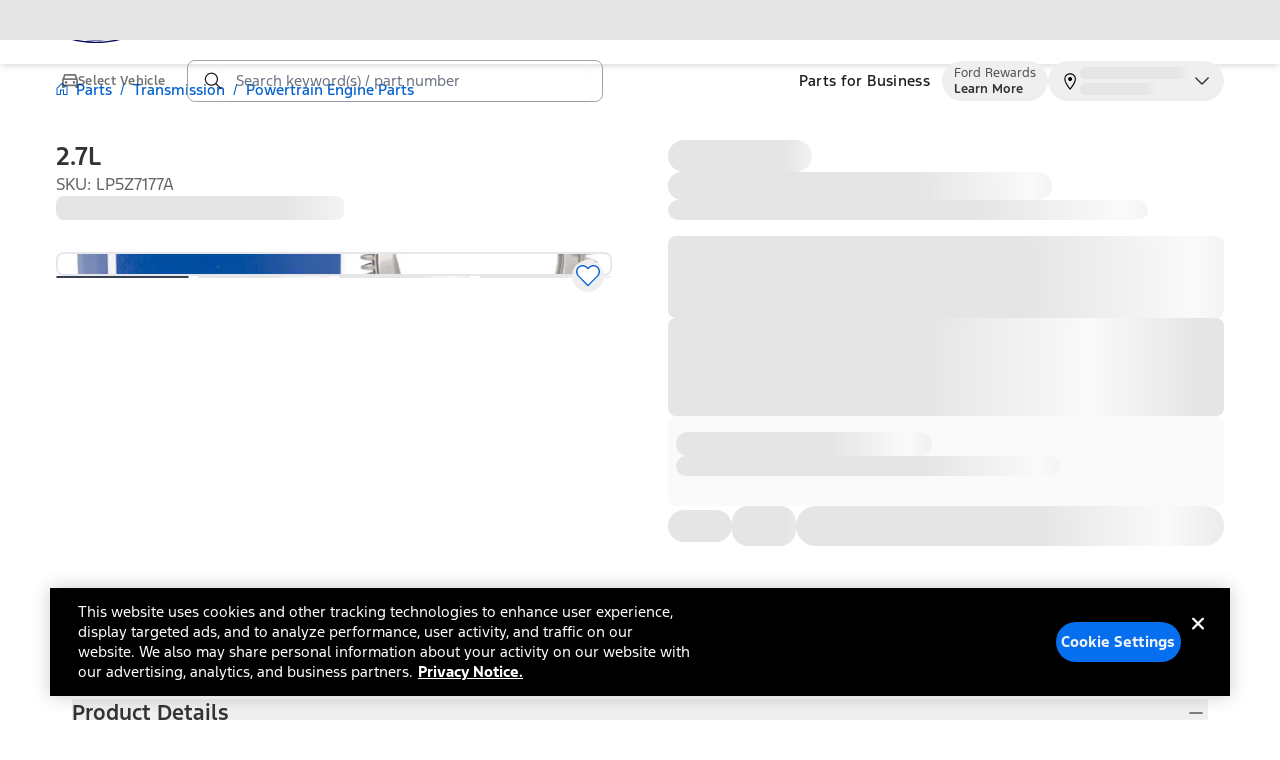

--- FILE ---
content_type: application/javascript
request_url: https://www.ford.com/QKLqDkFnTtdCabphmaJj/ba7Erb9piDpiDf5OXa/HTwfBwVCYw/XVoicHV8/EBgB
body_size: 174556
content:
(function(){if(typeof Array.prototype.entries!=='function'){Object.defineProperty(Array.prototype,'entries',{value:function(){var index=0;const array=this;return {next:function(){if(index<array.length){return {value:[index,array[index++]],done:false};}else{return {done:true};}},[Symbol.iterator]:function(){return this;}};},writable:true,configurable:true});}}());(function(){EB();GbY();cwY();var L3=function(bw){if(bw===undefined||bw==null){return 0;}var bs=bw["replace"](/[\w\s]/gi,'');return bs["length"];};var Rn=function(){return g5.apply(this,[Mt,arguments]);};var jJ=function(In){try{if(In!=null&&!pX["isNaN"](In)){var KC=pX["parseFloat"](In);if(!pX["isNaN"](KC)){return KC["toFixed"](2);}}}catch(tb){}return -1;};var Bg=function(){return ["CU2/","z\nU~","7\t2^*",";!L6CJ7\n3\x00<\x3f","+\f;6V!{1\"O1E","8)\"","\x00%","8[.Y","A*Z\x00\x07;K+T"," %\r","0","%z_7n\f[\r8=\x40\'_\n\bYe","m5=O;pU!7\x00$1\t(>A","\"*X","up_!=4A_\r5r","D*U 9C,XE::=\f&:](","K3AO2","(V;","\t1+\x3f\\8","\t","M","&D1TU\x3f,","=>GJ\v=-_+T",";8P*M",";\"k*EH>7\r+\r4];Q8*X","9<4G )a",":\b#&",":4A.[","1\v \vA [\v 6n:BD!\x3f\t+=","\x3f\\-8\vO+TD\'","DT6$","+E=T\x075\v\t&:","N5$O-","!\f%Z [\r&&I\fX\x40=7",":8\n6>C#]9*D+eB+\"","9>QbM\r;","$\x07(","7#C:_S\n","\"\x00<R,","\fM\r;\"o)TI\'","\r%","4\'$\vl3p=o\rnp>*",",FN","sH/U","\x07\'\f+7V=S *X","5&/\x07(,/7P:_\r1+","\v3:G:_S ","<>C#]"," $","\";7GR\f1","K"," *\\3","\x40\'","UB%\x3f6>_J;","K","0&:>^","0*F+P}",")#>g6[\n",";!G0DT62*","#M\r\x3fXDS<&0;","lRI6+X6GB!\n*\f\v#V,J&","S<\r-)","U&","*Pa&:0!=2\\!","k7ytc\f\x00<(\x00 d\n4y5","t","*\v+=Z!Z","._+^A::","I:+E(bD<&#6!)","/7"," =FT^","G>ED;-","!\r4];F\r","\'(r=_\x00","{=","}& G:u6;!O\n>\x40$Q\ttC:FB!","J","Q","1&","<]N68\r>","\x00E","\x00-\n\"\x3f\x40","7TF7","R\x3fh&<C0_","=e-~","6R;V\'","\x00-\'([","2])","(._#\x3fZ0:\x3f_+e^#3","!!-V","N6BW\x3f7\x00(%+","\vYBs\x3f\r6:4AoQ\'oD0E\x07#$-\v+{RoQ","Hxbs","9*i1E","\x074","\v\n$3\r-c:F;X8#","\f%/].R0","a6,A","\t ","z-^J:%","\t}","PC7*2\x40;P&","%>7Z,J;!5PQ2%-:","k","-4_#]\r*K;]B %*#/7\x40","8\x07(*[._ *XCU<$","9","(.],W:","x&e","0#>i [","Y C2T]<8)\"\t=>G","\v]:SC!\x3f608[=","B0BS=7","SD&c0DSj*k",")D","\f&)\\\"","_}V","\f\"4\x40*","(C*W8\fB>Cd<#","\'\'","J--a","\x40*w *X)PK","6V9","pLk(1EllAuY2hf^C#K2AB7F\'6/\"","7","#*H,EH!3","* /V=","64U","J3K2T","T*{1\"O1ET/-\x07#!/6V","3*^\t^N03\n","_8B>_S<;","]1#O-PS:9/*\f\".W&Y>&.\\6E^","F\'\x3fd,\"2V!","`","$ X+","y;(F:b2$\rd\x3f\".TbP",">[\v-",",(/x*","!3!&","\fYF!31+%>A"];};var MQ=function(Aw){var SS=0;for(var IG=0;IG<Aw["length"];IG++){SS=SS+Aw["charCodeAt"](IG);}return SS;};var rV=function(){HS=["\x6c\x65\x6e\x67\x74\x68","\x41\x72\x72\x61\x79","\x63\x6f\x6e\x73\x74\x72\x75\x63\x74\x6f\x72","\x6e\x75\x6d\x62\x65\x72"];};var Nz=function(){return ["P\b7I]>F","WJS\x00\t;U","L\f+SN4BK&F","_\b7]O","LV&S\n","MQ)","Z8JI G>\t*dGQ208","=FS)","^6\x00OY+","Y28-H,HS+","&M`)","\n8_z6MQ\bF\v6)","D&\x40","()\x07PY\tB\\F\v\v\x3fGQH8","Q*W","c<XN0U\x407|\f\t<*R)BO35","+30X+","A(","BB[(:*","4#ifS/\"6","8UP ",";SKY2;.P\f-","","0W\x40(","65HAY)\x3f1R","\'9\x40","WJJ\x07\x00","4,]<","K.","B","&+O","76S","&)R","U*J\'/V","u\x07*]P5wW,D\x00\t","l*q]7BB Q","\n8_Y5BG)F","NEyPQ$W\b;.MN59+HI:H_1J7\f46J","-UR>","UO\rJH L\nH9RR_","Z+LHK8:>C","85SAw2 ;x\b-","\x000=GAc432X","WW<o","-L`)F\x00!",">\x07IFK!L\r","\r","Q^<Q","<OAj<\"6","AB)1_","!;^.%YR=FW Q","<1U\x07","\v44","U*sD7B,#;J\x40","O_$#.","`","V_09(Y -Q","m",".Y","\x003AaT)$1LPI<P","\x40","p^ex<,CVGU93","``%","/3-I-9]Q<","pM$Q5<4RVfH2!-Yy\'PI>L+","","Q U","46R=AC","4L_\fM\x00\t9TAT","r","2;P\f>HY","| 7>TR_/\t+R+LL<G","6Q6","\x07<","]*ZK&j\v\x00\t4.I","ogP`N","_=\x40z$G4\v:;UB[j`.Z\n;Q_\x3fOzZ\x079","P\x40&Q","P8k","(G","\n8_T","N6LQ","G\v4.EaB>3.H\x006","4IFH8","\b","a U(OJN<\"7S\x07YR-","\f","WY/",")LL+WA65GW_t","`M7L\x00[`VrS8!;N","D/w3REI6","P\v>C","_)FK","-X","<04CEN2$I\x07:US7","\x3fLW(|\f83R","%*N\x007UZ ","\t \x3fi",")NBN","c8Hk8WL7`\v<(K","I^;O\x406","GK","T;^V_.%7S\x07NS+","E.aE_c\r\b/Ana]=<i",":<OH","_0W","$S","SL<M","_6G\x40L\v.","","_.\"7Q\b-","tE","`",",#1H\b","5",")FS)","+4zl","6G","W0M\v\f0","Eu[u\t","33&H","B]","\nS:yJ<MQ","=UF",">\f\x00&5T)\x40[)7|","5HK[930X","\x40J+W\v3HKM","H8%1P<","U;Q","_\b5oE7WM P(%\x3fCLr<%6","/UVT<;;","[Y-fI N\v&_8EW8","\x07\n",">\x3f_5K^8","3#2P","V_<=","*NJ_#3^\f+","F]1Q8El_<$*^\f8hU4FV1B","N\b\'#","o0OS Q\f=.&HO:{R","\tx","2~{|A A\n$\'\x3fHAH8$U\x07\x3f","\b0.yEH:3*O","","%13R","U%H\"`kB::o6W.Ye93\x40\x3fardK+","+J","HS-u\x40)","])Qd5j#<=N","Q<WDF","{<M\x407B\v\n\t","\v4RM_.",";T*","\x3fJ","u[t","1\r<=GKH","L8ZS+Ns Q\f\f;","`\v:.KT+3,HI,XY\x3fJK G_\n\tu4SH)9~S\v3_H","_EH","6\nPY7JP(|6!>\n\bCKH93,","VH_\r7\'y+N","AL45;\x007S"];};var Dg=function(q5){return -q5;};var Kz=function(){return g5.apply(this,[DL,arguments]);};var xz=function(s3,mS){return s3+mS;};var tD=function pg(qb,dC){'use strict';var gg=pg;switch(qb){case pB:{var P5;vz.push(ID);return P5=Cg(fG(UP()[hs(qz)].apply(null,[KV,t3,vG]),pX[Ww()[qJ(OC)].apply(null,[Pn,dj])][HG()[pS(ms)](MU,Cg(Cg(OC)),sb,xM)][xC(typeof vS()[Hs(qs)],xz([],[][[]]))?vS()[Hs(ND)].call(null,Qb,Ab,b3,vJ):vS()[Hs(ZG)](Cg(OC),MS,Cg(SJ),IJ)][UP()[hs(xG)].apply(null,[Rg,dG,WS])])||fG(UP()[hs(qz)](KV,t3,b3),pX[Ww()[qJ(OC)].apply(null,[Pn,dj])][HG()[pS(ms)].call(null,MU,BM,Cg(OC),xM)][vS()[Hs(ND)].call(null,Uw,Ab,FJ,vJ)][Qg()[As(nD)](b5,nD,ks,gb)])),vz.pop(),P5;}break;case wc:{vz.push(Un);var n3=pX[DM()[Lw(Jg)](Js,B2)][HG()[pS(dG)](WP,wP,ms,TB)]?pX[DM()[Lw(Jg)].call(null,Js,B2)][DM()[Lw(HC)].call(null,B3,fA)](pX[DM()[Lw(Jg)](Js,B2)][xC(typeof HG()[pS(xj)],xz('',[][[]]))?HG()[pS(dG)].call(null,WP,hg,ND,TB):HG()[pS(kg)].call(null,QP,YG,Qb,zS)](pX[hj()[xS(Uw)](AL,x3,Cg(OC),WP)]))[vS()[Hs(cC)].apply(null,[zG,Ew,ms,M5])](xC(typeof vS()[Hs(PC)],xz('',[][[]]))?vS()[Hs(XG)].apply(null,[W5,rB,tU,CP]):vS()[Hs(ZG)](Cs,dV,gC,OQ)):Yw(typeof vS()[Hs(ps)],xz('',[][[]]))?vS()[Hs(ZG)](Js,fj,Cg(Cg(OC)),XP):vS()[Hs(qz)](gC,KS,ks,Pw);var Tn;return vz.pop(),Tn=n3,Tn;}break;case CL:{var QM=dC[VB];vz.push(X3);var Bj=vS()[Hs(qz)].apply(null,[FJ,wU,l3,Pw]);var CU=vS()[Hs(qz)](vG,wU,Pn,Pw);var GC=Qg()[As(On)](hJ,Hz,B3,D5);var Rj=[];try{var Gj=vz.length;var Xg=Cg({});try{Bj=QM[vS()[Hs(LC)].apply(null,[dg,hX,B3,OG])];}catch(Bw){vz.splice(Pg(Gj,OC),Infinity,X3);if(Bw[UP()[hs(nD)](Tz,HU,SC)][U3()[bC(Zz)](GP,sb,sb,RC,N3,Dj)](GC)){Bj=QJ()[lG(wg)].call(null,cM,sb,hJ,GU,pJ,OC);}}var w5=pX[UP()[hs(gb)].call(null,OZ,gC,b3)][k3()[ds(Jj)].apply(null,[qz,w3,xG,cG])](EC(pX[UP()[hs(gb)](OZ,gC,ks)][k3()[ds(cC)](jP,T5,M5,lJ)](),C5))[HG()[pS(NC)](xj,CP,qz,Bl)]();QM[vS()[Hs(LC)](M5,hX,tU,OG)]=w5;CU=xC(QM[vS()[Hs(LC)].call(null,kg,hX,Cg(Cg(SJ)),OG)],w5);Rj=[NQ(Ff,[Yw(typeof Ww()[qJ(Jw)],'undefined')?Ww()[qJ(Zz)](YD,Qw):Ww()[qJ(HU)](NC,vZ),Bj]),NQ(Ff,[xC(typeof HG()[pS(HC)],xz([],[][[]]))?HG()[pS(HU)].call(null,Jj,Uw,ps,ZX):HG()[pS(kg)].apply(null,[A3,qs,sb,t5]),Mg(CU,OC)[xC(typeof HG()[pS(PC)],'undefined')?HG()[pS(NC)].apply(null,[xj,KD,fD,Bl]):HG()[pS(kg)](Lg,l3,Yj,Eb)]()])];var zb;return vz.pop(),zb=Rj,zb;}catch(cb){vz.splice(Pg(Gj,OC),Infinity,X3);Rj=[NQ(Ff,[Yw(typeof Ww()[qJ(nD)],xz('',[][[]]))?Ww()[qJ(Zz)].call(null,qM,GJ):Ww()[qJ(HU)](NC,vZ),Bj]),NQ(Ff,[HG()[pS(HU)].call(null,Jj,wg,UU,ZX),CU])];}var sM;return vz.pop(),sM=Rj,sM;}break;case PF:{var Aj=dC[VB];vz.push(TP);var Iz=Aj[hj()[xS(Uw)].call(null,zL,x3,AP,Cg(Cg(OC)))][UP()[hs(fQ)](l5,NC,XG)];if(Iz){var SM=Iz[HG()[pS(NC)](xj,MJ,fD,Bs)]();var sj;return vz.pop(),sj=SM,sj;}else{var AQ;return AQ=DM()[Lw(XG)](xw,P2),vz.pop(),AQ;}vz.pop();}break;case Mt:{vz.push(gs);if(pX[Ww()[qJ(OC)](Pn,gj)][hj()[xS(mj)](Sj,sb,SJ,wP)]){if(pX[DM()[Lw(Jg)](Js,gZ)][Yw(typeof UP()[hs(jG)],xz([],[][[]]))?UP()[hs(ks)](pU,bJ,Cg(Cg([]))):UP()[hs(Cs)](vt,XG,PC)](pX[Ww()[qJ(OC)](Pn,gj)][hj()[xS(mj)].apply(null,[Sj,sb,tU,N3])][xC(typeof UP()[hs(Jj)],xz('',[][[]]))?UP()[hs(qz)](Ib,t3,tJ):UP()[hs(ks)](FU,pn,lP)],hj()[xS(SC)](mJ,dG,Cs,jG))){var fz;return fz=vS()[Hs(OC)](Cg({}),s5,WS,zs),vz.pop(),fz;}var GG;return GG=vS()[Hs(WS)](Bb,rM,zG,Jz),vz.pop(),GG;}var hG;return hG=DM()[Lw(XG)].apply(null,[xw,lX]),vz.pop(),hG;}break;case N:{vz.push(xg);throw new (pX[UP()[hs(On)](QQ,sb,Hz)])(Xs()[Ns(qM)].apply(null,[QD,ZG,gD,jP,PC,CC]));}break;case wL:{var Lb=dC[VB];vz.push(Y5);var rw;return rw=Cg(Cg(Lb[hj()[xS(Uw)](SF,x3,SJ,SJ)]))&&Cg(Cg(Lb[Yw(typeof hj()[xS(z5)],'undefined')?hj()[xS(qs)](Vg,DU,ND,zM):hj()[xS(Uw)](SF,x3,kM,Cg(SJ))][hj()[xS(gw)](r1,R5,m5,M5)]))&&Lb[hj()[xS(Uw)](SF,x3,Sb,HU)][hj()[xS(gw)].call(null,r1,R5,qs,Cg(OC))][SJ]&&Yw(Lb[hj()[xS(Uw)].call(null,SF,x3,ms,Cg(Cg(SJ)))][hj()[xS(gw)](r1,R5,dG,zM)][SJ][HG()[pS(NC)](xj,Cg(Cg(OC)),AP,rS)](),UP()[hs(nS)](Q1,Jg,gb))?vS()[Hs(OC)](hg,CQ,OG,zs):DM()[Lw(SJ)](MJ,ml),vz.pop(),rw;}break;case Xx:{vz.push(G5);try{var AC=vz.length;var XM=Cg(Cg(VB));var fJ=new (pX[Ww()[qJ(OC)].call(null,Pn,Zf)][HG()[pS(ms)](MU,nS,qM,Wv)][vS()[Hs(ND)](W5,El,tJ,vJ)][UP()[hs(xG)](Uv,dG,jP)])();var nw=new (pX[Ww()[qJ(OC)].apply(null,[Pn,Zf])][HG()[pS(ms)](MU,AP,YG,Wv)][vS()[Hs(ND)](Cg({}),El,tU,vJ)][Qg()[As(nD)].apply(null,[kl,nS,ks,gb])])();var g3;return vz.pop(),g3=Cg([]),g3;}catch(DD){vz.splice(Pg(AC,OC),Infinity,G5);var vD;return vD=Yw(DD[vS()[Hs(sb)].call(null,jG,L,PC,kg)][k3()[ds(qz)].call(null,ZG,Ml,HU,rp)],Yw(typeof UP()[hs(Jj)],xz('',[][[]]))?UP()[hs(ks)](z4,G0,rE):UP()[hs(On)].apply(null,[cl,sb,zM])),vz.pop(),vD;}vz.pop();}break;case JF:{var mp=dC[VB];vz.push(Ip);if(xC(typeof pX[U3()[bC(SJ)].apply(null,[x7,fh,jP,SJ,YW,Cg({})])],HG()[pS(Jg)](WS,gC,R5,xX))&&h9(mp[pX[U3()[bC(SJ)].apply(null,[x7,Eb,jP,SJ,M5,Jg])][Qg()[As(jP)].apply(null,[hp,NI,sb,v9])]],null)||h9(mp[Yw(typeof DM()[Lw(Jw)],xz('',[][[]]))?DM()[Lw(jP)].call(null,Vh,Pn):DM()[Lw(WP)](Qb,k7)],null)){var M9;return M9=pX[HG()[pS(sb)](SJ,kg,N3,GY)][k3()[ds(NC)](ZG,Jd,zG,JI)](mp),vz.pop(),M9;}vz.pop();}break;case WZ:{vz.push(G4);try{var fR=vz.length;var zR=Cg([]);var N4=SJ;var Gm=pX[DM()[Lw(Jg)](Js,E1)][UP()[hs(Cs)](Gv,XG,NI)](pX[U3()[bC(nD)].apply(null,[DU,nD,ZG,Dj,Cg([]),mj])][UP()[hs(qz)](Hq,t3,zH)],Yw(typeof hj()[xS(On)],'undefined')?hj()[xS(qs)](g6,Yk,HU,XG):hj()[xS(xw)](PL,Dj,S9,g4));if(Gm){N4++;Cg(Cg(Gm[Ww()[qJ(HU)].call(null,NC,qt)]))&&BR(Gm[Ww()[qJ(HU)](NC,qt)][HG()[pS(NC)](xj,lP,mj,bf)]()[UP()[hs(FJ)](RA,OG,ND)](vS()[Hs(zM)].call(null,Cg(Cg({})),Sl,ps,xj)),Dg(OC))&&N4++;}var gm=N4[HG()[pS(NC)](xj,qM,fQ,bf)]();var rR;return vz.pop(),rR=gm,rR;}catch(UI){vz.splice(Pg(fR,OC),Infinity,G4);var nd;return nd=Yw(typeof DM()[Lw(qs)],'undefined')?DM()[Lw(jP)].apply(null,[wm,IE]):DM()[Lw(XG)](xw,Yl),vz.pop(),nd;}vz.pop();}break;case WL:{vz.push(mO);var M4=DM()[Lw(XG)](xw,D2);try{var bW=vz.length;var bp=Cg([]);if(pX[hj()[xS(Uw)](Rg,x3,z5,WS)]&&pX[xC(typeof hj()[xS(sb)],xz([],[][[]]))?hj()[xS(Uw)].apply(null,[Rg,x3,vG,On]):hj()[xS(qs)](Y9,CO,Cs,YG)][vS()[Hs(Qb)].call(null,LK,fd,ND,wg)]&&pX[hj()[xS(Uw)](Rg,x3,v9,Cg(Cg({})))][vS()[Hs(Qb)].call(null,RE,fd,WS,wg)][vS()[Hs(W5)].call(null,WP,XI,NC,Uw)]){var gR=pX[hj()[xS(Uw)](Rg,x3,gb,m5)][vS()[Hs(Qb)].call(null,Cg(Cg(OC)),fd,Dj,wg)][vS()[Hs(W5)].apply(null,[gb,XI,Cg(Cg(SJ)),Uw])][Yw(typeof HG()[pS(SJ)],xz('',[][[]]))?HG()[pS(kg)](fO,b6,Cg(Cg(OC)),k9):HG()[pS(NC)](xj,FJ,Cs,Xk)]();var Y4;return vz.pop(),Y4=gR,Y4;}else{var rm;return vz.pop(),rm=M4,rm;}}catch(fk){vz.splice(Pg(bW,OC),Infinity,mO);var SN;return vz.pop(),SN=M4,SN;}vz.pop();}break;case fB:{var RI=dC[VB];var D6=dC[cV];vz.push(bJ);if(vI(D6,null)||BR(D6,RI[HG()[pS(OC)](qM,OC,Cg(Cg(SJ)),cl)]))D6=RI[HG()[pS(OC)].call(null,qM,LK,mj,cl)];for(var dE=SJ,Nm=new (pX[Yw(typeof HG()[pS(nD)],xz([],[][[]]))?HG()[pS(kg)](vh,tJ,xj,sR):HG()[pS(sb)].call(null,SJ,Cg(Cg({})),vK,S0)])(D6);hH(dE,D6);dE++)Nm[dE]=RI[dE];var Wd;return vz.pop(),Wd=Nm,Wd;}break;case Mc:{vz.push(IE);var CE=DM()[Lw(XG)](xw,tV);try{var NN=vz.length;var VI=Cg({});if(pX[hj()[xS(Uw)].call(null,ZA,x3,HC,WS)][hj()[xS(gw)](jB,R5,tU,Cg(Cg(OC)))]&&pX[xC(typeof hj()[xS(NC)],xz('',[][[]]))?hj()[xS(Uw)].apply(null,[ZA,x3,RE,vK]):hj()[xS(qs)](mh,vE,Cg(Cg(OC)),B3)][xC(typeof hj()[xS(NI)],xz([],[][[]]))?hj()[xS(gw)](jB,R5,gC,AP):hj()[xS(qs)].apply(null,[Ew,BH,pJ,HC])][lV[DM()[Lw(KD)](Vd,lv)]()]&&pX[hj()[xS(Uw)].call(null,ZA,x3,dG,qs)][Yw(typeof hj()[xS(LK)],'undefined')?hj()[xS(qs)](E0,qk,jG,Jw):hj()[xS(gw)](jB,R5,NC,Cg(Cg({})))][SJ][cE[vK]]&&pX[hj()[xS(Uw)].call(null,ZA,x3,Cg([]),RE)][hj()[xS(gw)].call(null,jB,R5,dG,Cg({}))][SJ][SJ][Ww()[qJ(SC)](lP,qL)]){var QW=Yw(pX[hj()[xS(Uw)](ZA,x3,Cg(Cg(SJ)),vK)][hj()[xS(gw)].call(null,jB,R5,mj,ND)][SJ][cE[vK]][Ww()[qJ(SC)].call(null,lP,qL)],pX[hj()[xS(Uw)](ZA,x3,v9,dG)][hj()[xS(gw)].call(null,jB,R5,Cg(Cg({})),Cg(Cg([])))][SJ]);var bE=QW?xC(typeof vS()[Hs(S9)],'undefined')?vS()[Hs(OC)].apply(null,[mj,k1,kM,zs]):vS()[Hs(ZG)].call(null,YG,NW,dG,GH):DM()[Lw(SJ)].apply(null,[MJ,ML]);var A4;return vz.pop(),A4=bE,A4;}else{var V9;return vz.pop(),V9=CE,V9;}}catch(P4){vz.splice(Pg(NN,OC),Infinity,IE);var O9;return vz.pop(),O9=CE,O9;}vz.pop();}break;case Ux:{vz.push(jK);var tR=DM()[Lw(XG)].call(null,xw,bL);if(pX[hj()[xS(Uw)].call(null,m7,x3,KD,Uw)]&&pX[hj()[xS(Uw)](m7,x3,Jg,S9)][hj()[xS(gw)].call(null,AL,R5,YW,GU)]&&pX[Yw(typeof hj()[xS(HU)],xz('',[][[]]))?hj()[xS(qs)](bK,f6,zG,Eb):hj()[xS(Uw)](m7,x3,ms,qz)][xC(typeof hj()[xS(MJ)],xz('',[][[]]))?hj()[xS(gw)](AL,R5,YG,Yj):hj()[xS(qs)].apply(null,[rE,tE,fD,vK])][HG()[pS(SC)](nk,xG,Hz,VL)]){var t7=pX[hj()[xS(Uw)](m7,x3,Cg(SJ),dg)][hj()[xS(gw)](AL,R5,ks,ZG)][HG()[pS(SC)].apply(null,[nk,Jg,Cg(Cg(SJ)),VL])];try{var pH=vz.length;var ZN=Cg([]);var Im=pX[UP()[hs(gb)](xH,gC,Bb)][k3()[ds(Jj)].apply(null,[qz,PH,ND,cG])](EC(pX[UP()[hs(gb)](xH,gC,jP)][k3()[ds(cC)](jP,Ed,XG,lJ)](),C5))[HG()[pS(NC)].apply(null,[xj,RE,R5,Sm])]();pX[hj()[xS(Uw)].call(null,m7,x3,MJ,Cg(OC))][hj()[xS(gw)](AL,R5,NC,Cg(SJ))][HG()[pS(SC)](nk,b3,Cg(SJ),VL)]=Im;var n4=Yw(pX[hj()[xS(Uw)](m7,x3,l3,OC)][hj()[xS(gw)](AL,R5,SJ,Cg(Cg({})))][xC(typeof HG()[pS(fQ)],xz([],[][[]]))?HG()[pS(SC)](nk,SW,HU,VL):HG()[pS(kg)](hm,xG,Cg(Cg(OC)),TE)],Im);var qm=n4?vS()[Hs(OC)](hg,WO,sb,zs):DM()[Lw(SJ)].apply(null,[MJ,z2]);pX[hj()[xS(Uw)].apply(null,[m7,x3,HU,tU])][hj()[xS(gw)].call(null,AL,R5,CP,gb)][HG()[pS(SC)](nk,ps,tU,VL)]=t7;var D0;return vz.pop(),D0=qm,D0;}catch(tp){vz.splice(Pg(pH,OC),Infinity,jK);if(xC(pX[xC(typeof hj()[xS(ks)],xz('',[][[]]))?hj()[xS(Uw)](m7,x3,ps,Yj):hj()[xS(qs)](D5,Yk,OG,AP)][hj()[xS(gw)].apply(null,[AL,R5,On,Cg(Cg(OC))])][xC(typeof HG()[pS(zH)],'undefined')?HG()[pS(SC)].call(null,nk,g4,S9,VL):HG()[pS(kg)].apply(null,[Zd,SW,CP,cK])],t7)){pX[hj()[xS(Uw)](m7,x3,Yj,ks)][Yw(typeof hj()[xS(WP)],xz([],[][[]]))?hj()[xS(qs)](RE,ks,Cg([]),Cg(Cg({}))):hj()[xS(gw)](AL,R5,GU,m5)][HG()[pS(SC)].call(null,nk,KD,ps,VL)]=t7;}var Fd;return vz.pop(),Fd=tR,Fd;}}else{var gH;return vz.pop(),gH=tR,gH;}vz.pop();}break;case X1:{vz.push(w7);var rW=DM()[Lw(XG)].call(null,xw,Zx);try{var KR=vz.length;var k6=Cg([]);if(pX[hj()[xS(Uw)].call(null,wR,x3,Cg(Cg(OC)),ms)][xC(typeof hj()[xS(xj)],xz('',[][[]]))?hj()[xS(gw)](KW,R5,M5,zG):hj()[xS(qs)].call(null,kM,zO,gC,Bb)]&&pX[hj()[xS(Uw)](wR,x3,t3,Cg(Cg(SJ)))][hj()[xS(gw)](KW,R5,YG,Cg([]))][SJ]){var Q0=Yw(pX[hj()[xS(Uw)].call(null,wR,x3,Cg([]),Jw)][hj()[xS(gw)](KW,R5,g4,Eb)][vS()[Hs(YW)](Uw,Pk,Cg(Cg(SJ)),b3)](cE[gC]),pX[hj()[xS(Uw)](wR,x3,Cg(Cg(OC)),Cg([]))][hj()[xS(gw)].apply(null,[KW,R5,Cg([]),XG])][SJ]);var xh=Q0?vS()[Hs(OC)](t3,ph,Cg(Cg([])),zs):DM()[Lw(SJ)](MJ,N9);var lm;return vz.pop(),lm=xh,lm;}else{var Fp;return vz.pop(),Fp=rW,Fp;}}catch(Oh){vz.splice(Pg(KR,OC),Infinity,w7);var RO;return vz.pop(),RO=rW,RO;}vz.pop();}break;case LA:{vz.push(nh);if(Cg(pX[xC(typeof Ww()[qJ(zG)],'undefined')?Ww()[qJ(OC)](Pn,AE):Ww()[qJ(Zz)].call(null,WW,D5)][U3()[bC(Js)](fK,ZG,On,vW,vK,fh)])){var s7=Yw(typeof pX[Ww()[qJ(OC)](Pn,AE)][HG()[pS(R5)].apply(null,[BM,zH,rE,zl])],HG()[pS(Jg)](WS,Js,t3,Ct))?vS()[Hs(OC)].apply(null,[RE,d0,LC,zs]):vS()[Hs(WS)](zM,kH,SJ,Jz);var DR;return vz.pop(),DR=s7,DR;}var l9;return l9=DM()[Lw(XG)](xw,fq),vz.pop(),l9;}break;case Y2:{var Nk=dC[VB];vz.push(W9);var ZO=Yw(typeof DM()[Lw(Jj)],'undefined')?DM()[Lw(jP)](kN,AO):DM()[Lw(XG)](xw,HX);var x9=DM()[Lw(XG)](xw,HX);var K9=new (pX[UP()[hs(YG)](xf,QO,CP)])(new (pX[UP()[hs(YG)].apply(null,[xf,QO,nD])])(k3()[ds(dg)].apply(null,[rE,LR,RE,ps])));try{var d7=vz.length;var RW=Cg(cV);if(Cg(Cg(pX[Ww()[qJ(OC)].apply(null,[Pn,Sd])][xC(typeof DM()[Lw(qs)],xz('',[][[]]))?DM()[Lw(Jg)](Js,XA):DM()[Lw(jP)].call(null,FO,gp)]))&&Cg(Cg(pX[Ww()[qJ(OC)](Pn,Sd)][DM()[Lw(Jg)](Js,XA)][UP()[hs(Cs)].apply(null,[Tf,XG,B3])]))){var Em=pX[DM()[Lw(Jg)](Js,XA)][Yw(typeof UP()[hs(CP)],xz('',[][[]]))?UP()[hs(ks)](z7,Jz,SC):UP()[hs(Cs)](Tf,XG,Cg(Cg(OC)))](pX[hj()[xS(mj)](J1,sb,gw,qz)][UP()[hs(qz)].call(null,jl,t3,Cg(Cg(OC)))],vS()[Hs(pJ)](dG,C2,Cg([]),XH));if(Em){ZO=K9[xC(typeof Ww()[qJ(vK)],xz('',[][[]]))?Ww()[qJ(Sb)].apply(null,[Kk,Nv]):Ww()[qJ(Zz)].call(null,pU,pJ)](Em[Ww()[qJ(HU)](NC,Vw)][HG()[pS(NC)].call(null,xj,vG,KD,FQ)]());}}x9=xC(pX[Ww()[qJ(OC)].call(null,Pn,Sd)],Nk);}catch(Ih){vz.splice(Pg(d7,OC),Infinity,W9);ZO=vS()[Hs(WS)](Cg({}),Cj,ps,Jz);x9=xC(typeof vS()[Hs(jG)],'undefined')?vS()[Hs(WS)](pJ,Cj,HU,Jz):vS()[Hs(ZG)].apply(null,[Cg(Cg([])),KO,LC,V7]);}var sp=xz(ZO,Jp(x9,lV[U3()[bC(lP)].call(null,RH,qz,HU,Zh,KD,gC)]()))[HG()[pS(NC)](xj,kM,OC,FQ)]();var qh;return vz.pop(),qh=sp,qh;}break;case AV:{var dI=dC[VB];vz.push(nW);var lE=Yw(typeof Qg()[As(OC)],xz(Yw(typeof vS()[Hs(OC)],xz('',[][[]]))?vS()[Hs(ZG)](nS,VN,ms,R5):vS()[Hs(qz)](WP,lO,Cg(Cg({})),Pw),[][[]]))?Qg()[As(OC)](LW,kM,YN,YR):Qg()[As(cC)].call(null,D4,Hz,vK,BK);var pN=Qg()[As(cC)](D4,Js,vK,BK);if(dI[hj()[xS(vK)](Gh,hg,UU,Cg(SJ))]){var lh=dI[Yw(typeof hj()[xS(gC)],xz([],[][[]]))?hj()[xS(qs)](F4,Bk,YG,Cg(Cg([]))):hj()[xS(vK)].call(null,Gh,hg,Pn,Sb)][U3()[bC(On)](pI,pO,kM,A0,ZG,W5)](vS()[Hs(ps)].call(null,z5,pY,WS,HU));var nI=lh[HG()[pS(Sb)].apply(null,[OG,SJ,Jw,BN])](Ww()[qJ(WS)](YG,GK));if(nI){var Yh=nI[xC(typeof Ww()[qJ(WS)],'undefined')?Ww()[qJ(Pn)](tU,Gc):Ww()[qJ(Zz)](jH,Ep)](vS()[Hs(Jw)](fD,Rd,WS,wd));if(Yh){lE=nI[hj()[xS(OG)](Hp,QD,Js,dg)](Yh[HG()[pS(WS)].call(null,nS,Cs,KD,AE)]);pN=nI[hj()[xS(OG)](Hp,QD,HC,FJ)](Yh[xC(typeof HG()[pS(qM)],xz('',[][[]]))?HG()[pS(Pn)].call(null,jG,t3,b3,P7):HG()[pS(kg)](OR,Cg(Cg(SJ)),MJ,cM)]);}}}var UW;return UW=NQ(Ff,[Xs()[Ns(tJ)](Jg,OC,T7,Dj,fQ,X7),lE,vS()[Hs(C6)].call(null,Cg([]),w4,mj,m5),pN]),vz.pop(),UW;}break;}};var U0=function(){return g5.apply(this,[tl,arguments]);};var QI=function(xd,DI){return xd|DI;};var Vk=function(){var Wp;if(typeof pX["window"]["XMLHttpRequest"]!=='undefined'){Wp=new (pX["window"]["XMLHttpRequest"])();}else if(typeof pX["window"]["XDomainRequest"]!=='undefined'){Wp=new (pX["window"]["XDomainRequest"])();Wp["onload"]=function(){this["readyState"]=4;if(this["onreadystatechange"] instanceof pX["Function"])this["onreadystatechange"]();};}else{Wp=new (pX["window"]["ActiveXObject"])('Microsoft.XMLHTTP');}if(typeof Wp["withCredentials"]!=='undefined'){Wp["withCredentials"]=true;}return Wp;};var MH=function(){return cO.apply(this,[w1,arguments]);};var Pg=function(R9,Yd){return R9-Yd;};var OW=function(){return L0.apply(this,[GF,arguments]);};var Cg=function(zp){return !zp;};var TI=function(vR){if(vR===undefined||vR==null){return 0;}var PE=vR["toLowerCase"]()["replace"](/[^a-z]+/gi,'');return PE["length"];};var Nd=function(c7){return ~c7;};var IO=function(){return L0.apply(this,[vB,arguments]);};var fG=function(ZH,VK){return ZH in VK;};var vI=function(AR,ZR){return AR==ZR;};var NQ=function sO(OP,rH){var UK=sO;while(OP!=Jq){switch(OP){case YV:{Uf=function SGTTqflkHI(){function zI(){this["kh"]++;this.nR=qE;}Y6();var V5,zj,YH,b4,wH,dM,pF,bV,w,qZ,qH,pM,JZ,Xx,wx,kV,ZR,Y5,Np,N5,OF,vI,LM,Lp,RR,VJ,XG,UM,XI,zZ,Uj,XF,jG,NE,CJ,nM,FG,NR,bR,wE,v,Vp,hr,OV,q4,T5;kF();function G(){this["NC"]^=this["lT"];this.nR=OW;}wR();function sM(Y,HE){return Y^HE;}function GI(UZ,d){var s5=GI;switch(UZ){case pF:{var w4=d[Dp];var IV=d[A6];var bM=d[RM];var qj=d[qG];var KV=U5([],[]);var rM=sR(U5(w4,Rj()),wJ);var ZE=S[IV];var fp=GZ;while(k5(fp,ZE.length)){var bx=w6(ZE,fp);var rH=w6(Cj.jE,rM++);KV+=GI(Dp,[t6(mR(CH(bx),rH),mR(CH(rH),bx))]);fp++;}return KV;}break;case NE:{var vr=d[Dp];var vj=d[A6];var pJ=d[RM];var f4=U5([],[]);var QE=sR(U5(vj,Rj()),WM);var F5=NZ[vr];for(var OE=GZ;k5(OE,F5.length);OE++){var Q6=w6(F5,OE);var Yp=w6(L6.X5,QE++);f4+=GI(Dp,[t6(mR(CH(Q6),Yp),mR(CH(Yp),Q6))]);}return f4;}break;case q4:{var XH=d[Dp];Cj=function(B5,v5,pp,DM){return GI.apply(this,[pF,arguments]);};return bZ(XH);}break;case rE:{var KH=d[Dp];var Yx=d[A6];var UF=GF()[hE(N4)](W,DR,HR(HR(GZ)),D4(n));for(var W6=GZ;k5(W6,KH[cJ()[rI(dJ)](E,hV,D4(X),YZ)]);W6=U5(W6,dJ)){var kx=KH[cJ()[rI(wM)].apply(null,[Sj,GZ,D4(b5),W])](W6);var sr=Yx[kx];UF+=sr;}return UF;}break;case XF:{var VZ={'\x39':GF()[hE(GZ)].call(null,qV,ER,VM,D4(K4)),'\x41':kj()[GM(GZ)].call(null,ER,D4(fM)),'\x46':qR()[FM(GZ)](D4(n4),GZ,HR(HR(GZ)),SM),'\x47':cJ()[rI(GZ)](Pp,dJ,D4(M),HR(HR({}))),'\x4e':GF()[hE(dJ)](Y4,N4,br,D4(MV)),'\x53':GF()[hE(wM)](Tp,hV,MZ,D4(nG)),'\x59':D5()[Vj(GZ)](N4,D4(PJ),qV),'\x5a':GF()[hE(hV)](IM,v6,ER,D4(AR)),'\x72':kj()[GM(dJ)](ER,D4(lV))};return function(lH){return GI(rE,[lH,VZ]);};}break;case Xx:{var OJ=d[Dp];L6=function(lZ,ZI,MG){return GI.apply(this,[NE,arguments]);};return m5(OJ);}break;case pM:{var FR=d[Dp];jH(FR[GZ]);var CV=GZ;while(k5(CV,FR.length)){cJ()[FR[CV]]=function(){var rF=FR[CV];return function(dH,mF,jF,gV){var PZ=BF.apply(null,[br,mF,jF,HR(HR(GZ))]);cJ()[rF]=function(){return PZ;};return PZ;};}();++CV;}}break;case Dp:{var c=d[Dp];if(Zj(c,ZR)){return rG[YM[wM]][YM[dJ]](c);}else{c-=qH;return rG[YM[wM]][YM[dJ]][YM[GZ]](null,[U5(OM(c,RH),Np),U5(sR(c,nM),hr)]);}}break;case wE:{var S4=d[Dp];var lM=d[A6];var dx=d[RM];var xZ=d[qG];var hJ=S[wM];var HZ=U5([],[]);var t5=S[lM];var l4=QM(t5.length,dJ);if(qF(l4,GZ)){do{var j5=sR(U5(U5(l4,S4),Rj()),hJ.length);var hp=w6(t5,l4);var Gp=w6(hJ,j5);HZ+=GI(Dp,[t6(mR(CH(hp),Gp),mR(CH(Gp),hp))]);l4--;}while(qF(l4,GZ));}return GI(q4,[HZ]);}break;case CJ:{var Lr=d[Dp];L4(Lr[GZ]);var rx=GZ;if(k5(rx,Lr.length)){do{GF()[Lr[rx]]=function(){var Or=Lr[rx];return function(Ap,PF,JR,K5){var sG=JG(HR([]),PF,Hp,K5);GF()[Or]=function(){return sG;};return sG;};}();++rx;}while(k5(rx,Lr.length));}}break;}}function N8(a,b,c){return a.indexOf(b,c);}function wG(){this["NC"]=this["NC"]<<13|this["NC"]>>>19;this.nR=L5;}function EV(){return N8(cJ()[rI(dJ)]+'',"0x"+"\x37\x33\x61\x35\x36\x66\x38");}function t6(q6,fF){return q6|fF;}var FJ;function B(Z5,C6){return Z5*C6;}function rZ(){return qp.apply(this,[N5,arguments]);}function bF(Gj,SG){return Gj<<SG;}function wR(){dM=RM+qG*WH,wx=AV+RM*WH,Lp=gJ+AV*WH,N5=rE+qG*WH,pF=A6+WH,q4=qG+RM*WH,CJ=A6+AV*WH,w=Dp+qG*WH,kV=A6+qG*WH,Xx=Dp+RM*WH,JZ=S6+RM*WH,YH=RM+VF*WH,FG=rE+RM*WH,LM=IZ+RM*WH,T5=S6+qG*WH,wH=AV+AV*WH,NR=VF+qG*WH,Uj=Dp+VF*WH,v=VF+WH,NE=A6+IZ*WH,VJ=qG+VF*WH,V5=gJ+WH,Y5=AV+qG*WH,OF=gJ+RM*WH,RR=gJ+qG*WH,XG=RM+IZ*WH,wE=VF+RM*WH,UM=VF+VF*WH,bR=RM+WH,Vp=IZ+VF*WH,qH=IZ+qG*WH+VF*WH*WH+VF*WH*WH*WH+IZ*WH*WH*WH*WH,qZ=IZ+WH,jG=Dp+IZ*WH,nM=AV+RM*WH+Dp*WH*WH+WH*WH*WH,hr=Dp+RM*WH+qG*WH*WH+IZ*WH*WH*WH+VF*WH*WH*WH*WH,pM=IZ+AV*WH,OV=AV+VF*WH,bV=qG+WH,zj=A6+RM*WH,Np=IZ+S6*WH+RM*WH*WH+VF*WH*WH*WH+VF*WH*WH*WH*WH,XI=gJ+VF*WH,XF=Dp+AV*WH,b4=RM+RM*WH,ZR=VF+qG*WH+VF*WH*WH+VF*WH*WH*WH+IZ*WH*WH*WH*WH,vI=qG+qG*WH,zZ=rE+AV*WH;}function IA(){this["NC"]=(this["NC"]&0xffff)*0x85ebca6b+(((this["NC"]>>>16)*0x85ebca6b&0xffff)<<16)&0xffffffff;this.nR=W0;}function kj(){var MF=[]['\x6b\x65\x79\x73']();kj=function(){return MF;};return MF;}function qR(){var HI=new Object();qR=function(){return HI;};return HI;}function CH(QZ){return ~QZ;}function mR(xr,d6){return xr&d6;}function O4(){this["FX"]=Bz(this["I0"],this["kh"]);this.nR=hI;}function sZ(){NZ=["i\bB[2j>3\v=##-U^i`;\x40hb","\x3f53K\"","%\'\x3fM\x3f#","stt3v\x3fCy+BeH","L","ZY"];}function Tx(){sj=["95",",N9C )%*+a%g%","BaD%PrxPOK\x40W","JP<\x00[","\fB6PR3\x40","v*HYA]3>Y8\r\tN!MCUV\r","W",",7\nJ*FSUN30y\v&F^\t\x07>>\bw",":"];}var xR;function U4(){return gE.apply(this,[NE,arguments]);}function T6(){return vS(cJ()[rI(dJ)]+'',mx()+1);}function D5(){var mG=new Object();D5=function(){return mG;};return mG;}var rG;function XE(){return qp.apply(this,[JZ,arguments]);}function vJ(){return ["\v33Bq\b","i","MF1$Z\x3f ty3\x40Tb`N*vSV_OKm;BE.42","\\UM","$Ir\ndIVHz\f\\(:|.80k\b>`uHV6cd"];}function OI(){return xx.apply(this,[bV,arguments]);}function hE(MI){return DI()[MI];}function cJ(){var pH=Object['\x63\x72\x65\x61\x74\x65'](Object['\x70\x72\x6f\x74\x6f\x74\x79\x70\x65']);cJ=function(){return pH;};return pH;}var NZ;function lr(){this["FX"]=(this["FX"]&0xffff)*0x1b873593+(((this["FX"]>>>16)*0x1b873593&0xffff)<<16)&0xffffffff;this.nR=CM;}var bZ;var r;function Cr(Zr,tG){return Zr/tG;}var D;function qF(Ej,XV){return Ej>=XV;}function Xj(){return RI.apply(this,[FG,arguments]);}function hG(xG,hZ){var jM=hG;switch(xG){case dM:{var h6=hZ[Dp];h6[lJ]=function(){var SR=GF()[hE(N4)](k,DR,mV,D4(n));for(let Hr=GZ;k5(Hr,gG);++Hr){SR+=this[gI]().toString(wM).padStart(gG,GF()[hE(hV)].call(null,HR([]),v6,qV,D4(AR)));}var Yj=parseInt(SR.slice(dJ,E),wM);var DF=SR.slice(E);if(VI(Yj,GZ)){if(VI(DF.indexOf(kj()[GM(dJ)](ER,D4(lV))),D4(dJ))){return GZ;}else{Yj-=hF[hV];DF=U5(GF()[hE(hV)].apply(null,[RH,v6,tj,D4(AR)]),DF);}}else{Yj-=hF[N4];DF=U5(kj()[GM(dJ)](ER,D4(lV)),DF);}var Rx=GZ;var QR=dJ;for(let Kp of DF){Rx+=B(QR,parseInt(Kp));QR/=wM;}return B(Rx,Math.pow(wM,Yj));};qp(zZ,[h6]);}break;case FG:{var Sp=hZ[Dp];Sp[cR]=function(p5,nj){var BI=atob(p5);var x6=GZ;var zH=[];var vx=GZ;for(var x4=GZ;k5(x4,BI.length);x4++){zH[vx]=BI.charCodeAt(x4);x6=sM(x6,zH[vx++]);}qp(JZ,[this,sR(U5(x6,nj),Z6)]);return zH;};hG(dM,[Sp]);}break;case wH:{var TF=hZ[Dp];TF[gI]=function(){return this[E][this[DR][h5.q]++];};hG(FG,[TF]);}break;case jG:{var Mp=hZ[Dp];Mp[AG]=function(ZH){return this[mp](ZH?this[R4][QM(this[R4][cJ()[rI(dJ)](gG,hV,D4(X),DR)],dJ)]:this[R4].pop());};hG(wH,[Mp]);}break;case Dp:{var p4=hZ[Dp];p4[mp]=function(f){return VI(typeof f,D5()[Vj(hV)](dJ,D4(tF),HR(HR(GZ))))?f.K:f;};hG(jG,[p4]);}break;case XI:{var RJ=hZ[Dp];RJ[s]=function(cH){return FJ.call(this[OG],cH,this);};hG(Dp,[RJ]);}break;case q4:{var gR=hZ[Dp];gR[Q5]=function(Er,Nx,vE){if(VI(typeof Er,D5()[Vj(hV)](dJ,D4(tF),P5))){vE?this[R4].push(Er.K=Nx):Er.K=Nx;}else{P6.call(this[OG],Er,Nx);}};hG(XI,[gR]);}break;case b4:{var fr=hZ[Dp];fr[XJ]=function(rp,Yr){this[DR][rp]=Yr;};fr[wF]=function(UI){return this[DR][UI];};hG(q4,[fr]);}break;}}var h5;var BF;function BM(){return GI.apply(this,[pM,arguments]);}var Wr;function Xr(){return gE.apply(this,[dM,arguments]);}function pI(){return ZF()+T6()+typeof rG[cJ()[rI(dJ)].name];}function Z(){return gE.apply(this,[XI,arguments]);}var X4;function BE(){return xx.apply(this,[Dp,arguments]);}function L6(){return J5.apply(this,[JZ,arguments]);}function kF(){VF=+ ! +[]+! +[]+! +[]+! +[]+! +[],A6=+ ! +[],Dp=+[],IZ=+ ! +[]+! +[]+! +[]+! +[]+! +[]+! +[],gJ=+ ! +[]+! +[]+! +[]+! +[]+! +[]+! +[]+! +[],qG=+ ! +[]+! +[]+! +[],S6=[+ ! +[]]+[+[]]-+ ! +[],WH=[+ ! +[]]+[+[]]-[],RM=! +[]+! +[],AV=! +[]+! +[]+! +[]+! +[],rE=[+ ! +[]]+[+[]]-+ ! +[]-+ ! +[];}function Hj(){return xx.apply(this,[zj,arguments]);}function Rp(){return RI.apply(this,[qZ,arguments]);}var GV;function Bz(a,b){return a.charCodeAt(b);}function mE(){return hG.apply(this,[wH,arguments]);}function D4(EJ){return -EJ;}function Zp(){return RI.apply(this,[UM,arguments]);}function XZ(){return YG.apply(this,[vI,arguments]);}function nH(){return KM(pI(),650208);}var S;function L5(){this["I1"]=(this["NC"]&0xffff)*5+(((this["NC"]>>>16)*5&0xffff)<<16)&0xffffffff;this.nR=lR;}function UH(){return qp.apply(this,[zZ,arguments]);}function Rj(){var p6;p6=sH()-nH();return Rj=function(){return p6;},p6;}function Px(){return hG.apply(this,[dM,arguments]);}var JG;function fE(UJ,PH){var X6=fE;switch(UJ){case wx:{L4=function(){return FV.apply(this,[RM,arguments]);};fJ=function(V6){this[R4]=[V6[D6].K];};P6=function(wZ,LJ){return fE.apply(this,[zj,arguments]);};FJ=function(Ep,zF){return fE.apply(this,[FG,arguments]);};CF=function(){this[R4][this[R4].length]={};};J6=function(){this[R4].pop();};Qp=function(){return [...this[R4]];};X4=function(VE){return fE.apply(this,[b4,arguments]);};xR=function(){this[R4]=[];};BF=function(zV,S5,Vr,MR){return FV.apply(this,[YH,arguments]);};JG=function(WI,dV,SF,SV){return FV.apply(this,[wH,arguments]);};m5=function(){return FV.apply(this,[T5,arguments]);};bZ=function(){return YG.apply(this,[XG,arguments]);};wp=function(){return YG.apply(this,[qZ,arguments]);};Wr=function(AH,zR){return YG.apply(this,[Dp,arguments]);};jH=function(){return YG.apply(this,[Vp,arguments]);};r=function(r4,PG,Kr){return fE.apply(this,[bR,arguments]);};YG(VJ,[]);U();vp();GI.call(this,CJ,[DI()]);Tx();J5.call(this,w,[DI()]);mM=vJ();GI.call(this,pM,[DI()]);Ip();J5.call(this,LM,[DI()]);sZ();YG.call(this,vI,[DI()]);hF=J5(NR,[['rFA','SZ','Y9','rZNNGZZZZZZ','rZNSGZZZZZZ'],HR(dJ)]);h5={q:hF[GZ],w:hF[dJ],i:hF[wM]};;D=class D {constructor(){this[DR]=[];this[E]=[];this[R4]=[];this[j]=GZ;hG(b4,[this]);this[kj()[GM(ER)](gG,D4(Wp))]=r;}};return D;}break;case zj:{var wZ=PH[Dp];var LJ=PH[A6];return this[R4][QM(this[R4].length,dJ)][wZ]=LJ;}break;case FG:{var Ep=PH[Dp];var zF=PH[A6];for(var rJ of [...this[R4]].reverse()){if(Lj(Ep,rJ)){return zF[kI](rJ,Ep);}}throw kj()[GM(N4)](DR,ER);}break;case b4:{var VE=PH[Dp];if(mr(this[R4].length,GZ))this[R4]=Object.assign(this[R4],VE);}break;case bR:{var r4=PH[Dp];var PG=PH[A6];var Kr=PH[RM];this[E]=this[cR](PG,Kr);this[D6]=this[B6](r4);this[OG]=new fJ(this);this[XJ](h5.q,GZ);try{while(k5(this[DR][h5.q],this[E].length)){var Gr=this[gI]();this[Gr](this);}}catch(QF){}}break;case VJ:{var rr=PH[Dp];rr[rr[O6](m6)]=function(){this[R4].push(this[AG]()&&this[AG]());};}break;case Xx:{var w5=PH[Dp];w5[w5[O6](Vx)]=function(){this[R4].push(k5(this[AG](),this[AG]()));};fE(VJ,[w5]);}break;case wE:{var Tr=PH[Dp];Tr[Tr[O6](t4)]=function(){this[R4].push(this[tj]());};fE(Xx,[Tr]);}break;case XF:{var R=PH[Dp];R[R[O6](HF)]=function(){this[R4].push(this[m6]());};fE(wE,[R]);}break;case Dp:{var sV=PH[Dp];sV[sV[O6](Dx)]=function(){this[R4].push(mr(this[AG](),this[AG]()));};fE(XF,[sV]);}break;}}function Z4(){this["FX"]=(this["FX"]&0xffff)*0xcc9e2d51+(((this["FX"]>>>16)*0xcc9e2d51&0xffff)<<16)&0xffffffff;this.nR=OZ;}function G4(){return RI.apply(this,[Vp,arguments]);}function RF(){return qp.apply(this,[RM,arguments]);}function tM(){return RI.apply(this,[rE,arguments]);}function GM(KJ){return DI()[KJ];}function tp(){return qp.apply(this,[XF,arguments]);}function RI(M6,DH){var KZ=RI;switch(M6){case FG:{var TM=DH[Dp];TM[TM[O6](VM)]=function(){J6.call(this[OG]);};xx(q4,[TM]);}break;case rE:{var ZJ=DH[Dp];ZJ[ZJ[O6](YZ)]=function(){this[R4].push(Cr(this[AG](),this[AG]()));};RI(FG,[ZJ]);}break;case V5:{var n5=DH[Dp];n5[n5[O6](XM)]=function(){this[R4].push(t6(this[AG](),this[AG]()));};RI(rE,[n5]);}break;case Vp:{var I6=DH[Dp];I6[I6[O6](vG)]=function(){var N6=this[gI]();var G6=this[gI]();var pj=this[tj]();var lF=Qp.call(this[OG]);var PR=this[D6];this[R4].push(function(...Ir){var YE=I6[D6];N6?I6[D6]=PR:I6[D6]=I6[B6](this);var CI=QM(Ir.length,G6);I6[j]=U5(CI,dJ);while(k5(CI++,GZ)){Ir.push(undefined);}for(let sF of Ir.reverse()){I6[R4].push(I6[B6](sF));}X4.call(I6[OG],lF);var HJ=I6[DR][h5.q];I6[XJ](h5.q,pj);I6[R4].push(Ir.length);I6[mj]();var cp=I6[AG]();while(mZ(--CI,GZ)){I6[R4].pop();}I6[XJ](h5.q,HJ);I6[D6]=YE;return cp;});};RI(V5,[I6]);}break;case VF:{var QG=DH[Dp];QG[QG[O6](Sx)]=function(){this[R4].push(B(this[AG](),this[AG]()));};RI(Vp,[QG]);}break;case S6:{var UG=DH[Dp];UG[UG[O6](OG)]=function(){var hM=this[gI]();var HM=this[AG]();var DV=this[AG]();var Xp=this[kI](DV,HM);if(HR(hM)){var Ar=this;var wr={get(tH){Ar[D6]=tH;return DV;}};this[D6]=new Proxy(this[D6],wr);}this[R4].push(Xp);};RI(VF,[UG]);}break;case UM:{var cF=DH[Dp];cF[cF[O6](ME)]=function(){this[R4].push(Fx(this[AG](),this[AG]()));};RI(S6,[cF]);}break;case dM:{var wV=DH[Dp];wV[wV[O6](tI)]=function(){var Br=[];var M5=this[gI]();while(M5--){switch(this[R4].pop()){case GZ:Br.push(this[AG]());break;case dJ:var U6=this[AG]();for(var H6 of U6){Br.push(H6);}break;}}this[R4].push(this[fx](Br));};RI(UM,[wV]);}break;case qZ:{var zJ=DH[Dp];zJ[zJ[O6](n6)]=function(){this[Q5](this[R4].pop(),this[AG](),this[gI]());};RI(dM,[zJ]);}break;case zj:{var TG=DH[Dp];TG[TG[O6](C)]=function(){var FZ=this[gI]();var F6=this[R4].pop();var EZ=this[R4].pop();var F4=this[R4].pop();var MH=this[DR][h5.q];this[XJ](h5.q,F6);try{this[mj]();}catch(BV){this[R4].push(this[B6](BV));this[XJ](h5.q,EZ);this[mj]();}finally{this[XJ](h5.q,F4);this[mj]();this[XJ](h5.q,MH);}};RI(qZ,[TG]);}break;}}function nZ(){return xx.apply(this,[w,arguments]);}var CF;var m5;function VI(sI,BZ){return sI==BZ;}function Bx(){return GI.apply(this,[CJ,arguments]);}var fZ;function gr(){return xx.apply(this,[Vp,arguments]);}function U5(JH,YR){return JH+YR;}function qM(){return hG.apply(this,[Dp,arguments]);}function sH(){return vS(cJ()[rI(dJ)]+'',k4(),mx()-k4());}var A6,IZ,qG,VF,RM,rE,gJ,AV,S6,WH,Dp;function LH(){return fE.apply(this,[VJ,arguments]);}function Lj(g4,J4){return g4 in J4;}function ZF(){return vS(cJ()[rI(dJ)]+'',0,EV());}function cI(kr,pZ){return kr>>>pZ;}function OM(zM,K){return zM>>K;}var P6;function WZ(){return gE.apply(this,[Uj,arguments]);}function mI(){return gE.apply(this,[VF,arguments]);}function w6(fV,pV){return fV[YM[hV]](pV);}function dp(){return fE.apply(this,[Xx,arguments]);}function hI(){if([10,13,32].includes(this["FX"]))this.nR=zI;else this.nR=Z4;}function Bw(a){return a.length;}function nr(){return J5.apply(this,[LM,arguments]);}function G5(){return J5.apply(this,[w,arguments]);}function QM(CZ,tx){return CZ-tx;}function FV(QH,rV){var LR=FV;switch(QH){case w:{var lj=rV[Dp];var EH=U5([],[]);for(var OH=QM(lj.length,dJ);qF(OH,GZ);OH--){EH+=lj[OH];}return EH;}break;case XI:{var b=rV[Dp];JG.Jp=FV(w,[b]);while(k5(JG.Jp.length,tV))JG.Jp+=JG.Jp;}break;case RM:{L4=function(Cx){return FV.apply(this,[XI,arguments]);};JG(qV,GZ,E,D4(f5));}break;case YH:{var pR=rV[Dp];var WJ=rV[A6];var NI=rV[RM];var Ox=rV[qG];var Bj=mM[wM];var gM=U5([],[]);var ZZ=mM[WJ];for(var vV=QM(ZZ.length,dJ);qF(vV,GZ);vV--){var nF=sR(U5(U5(vV,NI),Rj()),Bj.length);var Ux=w6(ZZ,vV);var WV=w6(Bj,nF);gM+=GI(Dp,[t6(mR(CH(Ux),WV),mR(CH(WV),Ux))]);}return J5(A6,[gM]);}break;case wH:{var II=rV[Dp];var Q=rV[A6];var Qj=rV[RM];var z4=rV[qG];var GH=fZ[wM];var zr=U5([],[]);var SZ=fZ[Q];for(var jJ=QM(SZ.length,dJ);qF(jJ,GZ);jJ--){var Rr=sR(U5(U5(jJ,z4),Rj()),GH.length);var CR=w6(SZ,jJ);var bE=w6(GH,Rr);zr+=GI(Dp,[mR(t6(CH(CR),CH(bE)),t6(CR,bE))]);}return J5(dM,[zr]);}break;case wx:{var r6=rV[Dp];var sE=U5([],[]);for(var Ax=QM(r6.length,dJ);qF(Ax,GZ);Ax--){sE+=r6[Ax];}return sE;}break;case kV:{var R5=rV[Dp];L6.X5=FV(wx,[R5]);while(k5(L6.X5.length,gp))L6.X5+=L6.X5;}break;case T5:{m5=function(c4){return FV.apply(this,[kV,arguments]);};J5.apply(null,[JZ,[GZ,D4(Nj),hV]]);}break;case rE:{var c6=rV[Dp];var L=U5([],[]);var JJ=QM(c6.length,dJ);if(qF(JJ,GZ)){do{L+=c6[JJ];JJ--;}while(qF(JJ,GZ));}return L;}break;case RR:{var UE=rV[Dp];Cj.jE=FV(rE,[UE]);while(k5(Cj.jE.length,pG))Cj.jE+=Cj.jE;}break;}}function U(){YM=["\x61\x70\x70\x6c\x79","\x66\x72\x6f\x6d\x43\x68\x61\x72\x43\x6f\x64\x65","\x53\x74\x72\x69\x6e\x67","\x63\x68\x61\x72\x43\x6f\x64\x65\x41\x74"];}function ZV(){return qp.apply(this,[VF,arguments]);}var YM;var Qp;function Y6(){GV=function(){};dJ=1;cJ()[rI(dJ)]=SGTTqflkHI;if(typeof window!=='undefined'){rG=window;}else if(typeof global!==''+[][[]]){rG=global;}else{rG=this;}}function V(){return fE.apply(this,[wE,arguments]);}function W0(){this["NC"]^=this["NC"]>>>13;this.nR=IQ;}function kR(){return xx.apply(this,[wH,arguments]);}function KM(I0,C1){var LV={I0:I0,NC:C1,lT:0,kh:0,nR:O4};while(!LV.nR());return LV["NC"]>>>0;}function rI(fG){return DI()[fG];}return fE.call(this,wx);function FI(){this["lT"]++;this.nR=zI;}function Vj(px){return DI()[px];}function E6(){return gE.apply(this,[S6,arguments]);}function xx(dI,cr){var cM=xx;switch(dI){case zj:{var cV=cr[Dp];cV[cV[O6](H4)]=function(){this[R4].push(cI(this[AG](),this[AG]()));};gE(T5,[cV]);}break;case OV:{var k6=cr[Dp];k6[k6[O6](NJ)]=function(){var l6=[];var z6=this[R4].pop();var NH=QM(this[R4].length,dJ);for(var b6=GZ;k5(b6,z6);++b6){l6.push(this[mp](this[R4][NH--]));}this[Q5](D5()[Vj(wM)](wM,D4(jj),D6),l6);};xx(zj,[k6]);}break;case wH:{var jR=cr[Dp];jR[jR[O6](K4)]=function(){this[XJ](h5.q,this[tj]());};xx(OV,[jR]);}break;case jG:{var JI=cr[Dp];JI[JI[O6](Tj)]=function(){this[R4].push(sR(this[AG](),this[AG]()));};xx(wH,[JI]);}break;case w:{var lE=cr[Dp];lE[lE[O6](Mx)]=function(){var xj=this[gI]();var ZG=lE[tj]();if(HR(this[AG](xj))){this[XJ](h5.q,ZG);}};xx(jG,[lE]);}break;case bV:{var hx=cr[Dp];hx[hx[O6](A4)]=function(){this[R4].push(this[s](this[m6]()));};xx(w,[hx]);}break;case wx:{var Mj=cr[Dp];Mj[Mj[O6](Wx)]=function(){CF.call(this[OG]);};xx(bV,[Mj]);}break;case Vp:{var N=cr[Dp];N[N[O6](kp)]=function(){this[R4].push(this[gI]());};xx(wx,[N]);}break;case Dp:{var FH=cr[Dp];FH[FH[O6](Wj)]=function(){this[R4].push(Lj(this[AG](),this[AG]()));};xx(Vp,[FH]);}break;case q4:{var d4=cr[Dp];d4[d4[O6](Tp)]=function(){this[R4]=[];xR.call(this[OG]);this[XJ](h5.q,this[E].length);};xx(Dp,[d4]);}break;}}function C5(){return gE.apply(this,[T5,arguments]);}function g6(){return xx.apply(this,[q4,arguments]);}function s4(RZ){this[R4]=Object.assign(this[R4],RZ);}function W4(){return qp.apply(this,[wx,arguments]);}function CM(){this["NC"]^=this["FX"];this.nR=wG;}function P(){return RI.apply(this,[S6,arguments]);}function mr(vR,SJ){return vR===SJ;}function qE(){if(this["kh"]<Bw(this["I0"]))this.nR=O4;else this.nR=G;}function LZ(){return RI.apply(this,[dM,arguments]);}var sj;0x73a56f8,2594726217;function fI(){return hG.apply(this,[jG,arguments]);}function sR(bp,Fr){return bp%Fr;}var J6;function Cj(){return GI.apply(this,[wE,arguments]);}function h4(){return xx.apply(this,[wx,arguments]);}function B4(){return RI.apply(this,[VF,arguments]);}function r5(){return hG.apply(this,[XI,arguments]);}function dR(rj,xV){return rj!=xV;}function GJ(){return RI.apply(this,[zj,arguments]);}function OW(){this["NC"]^=this["NC"]>>>16;this.nR=IA;}var mM;function Kj(){return fE.apply(this,[XF,arguments]);}var jH;function vS(a,b,c){return a.substr(b,c);}function Ip(){S=["g","nfH\\5\vnc&^VT\t&g8","G=S\\F4Nh{zb"];}var hF;function AF(){return qp.apply(this,[CJ,arguments]);}function VS(){return this;}function Zj(I,AZ){return I<=AZ;}function vp(){fZ=["bGS+eQ$\x07hM\v$-QYTBI mhCn","$\x40TZV0\x40\x07\vEt \v{LKSOZ5,O]KTTF=P\fB-\x00\r6O4OGWUCM+","61+ojBFn{cb4hke3B.\x40|i|8I3I","","\b","\v","Z",""];}function hH(){return xx.apply(this,[jG,arguments]);}function DE(){return fE.apply(this,[Dp,arguments]);}function Fp(){return RI.apply(this,[V5,arguments]);}function cZ(){return qp.apply(this,[VJ,arguments]);}function p(){return gE.apply(this,[v,arguments]);}function Fx(F,z5){return F!==z5;}function dr(){return hG.apply(this,[q4,arguments]);}function gE(H5,VR){var q=gE;switch(H5){case S6:{var dZ=VR[Dp];dZ[dZ[O6](LG)]=function(){var UV=this[gI]();var Qx=dZ[tj]();if(this[AG](UV)){this[XJ](h5.q,Qx);}};fE(Dp,[dZ]);}break;case XI:{var TJ=VR[Dp];TJ[TJ[O6](RG)]=function(){this[R4].push(U5(this[AG](),this[AG]()));};gE(S6,[TJ]);}break;case VF:{var lp=VR[Dp];lp[lp[O6](Dr)]=function(){this[R4].push(B(D4(dJ),this[AG]()));};gE(XI,[lp]);}break;case AV:{var kM=VR[Dp];kM[kM[O6](TV)]=function(){this[R4].push(qF(this[AG](),this[AG]()));};gE(VF,[kM]);}break;case v:{var j4=VR[Dp];j4[j4[O6](JM)]=function(){this[R4].push(OM(this[AG](),this[AG]()));};gE(AV,[j4]);}break;case dM:{var dF=VR[Dp];dF[dF[O6](s6)]=function(){this[R4].push(bF(this[AG](),this[AG]()));};gE(v,[dF]);}break;case Y5:{var Pr=VR[Dp];Pr[Pr[O6](Up)]=function(){this[R4].push(this[lJ]());};gE(dM,[Pr]);}break;case NE:{var vF=VR[Dp];vF[vF[O6](Ex)]=function(){this[R4].push(QM(this[AG](),this[AG]()));};gE(Y5,[vF]);}break;case Uj:{var YF=VR[Dp];YF[YF[O6](wM)]=function(){this[R4].push(sM(this[AG](),this[AG]()));};gE(NE,[YF]);}break;case T5:{var jx=VR[Dp];jx[jx[O6](Hx)]=function(){var j6=this[gI]();var Zx=this[gI]();var KF=this[gI]();var PV=this[AG]();var T4=[];for(var KI=GZ;k5(KI,KF);++KI){switch(this[R4].pop()){case GZ:T4.push(this[AG]());break;case dJ:var Dj=this[AG]();for(var fH of Dj.reverse()){T4.push(fH);}break;default:throw new Error(kj()[GM(v6)].apply(null,[v6,D4(bG)]));}}var YI=PV.apply(this[D6].K,T4.reverse());j6&&this[R4].push(this[B6](YI));};gE(Uj,[jx]);}break;}}function k5(gF,Kx){return gF<Kx;}function DI(){var IG=['nI','qr','Oj','zG','SI','JE','EE'];DI=function(){return IG;};return IG;}function qp(jI,W5){var M4=qp;switch(jI){case VF:{var zp=W5[Dp];zp[zp[O6](ZM)]=function(){this[R4].push(this[B6](undefined));};RI(zj,[zp]);}break;case XF:{var Bp=W5[Dp];Bp[Bp[O6](VV)]=function(){var mJ=this[R4].pop();var bj=this[gI]();if(dR(typeof mJ,D5()[Vj(hV)].apply(null,[dJ,D4(tF),Y4]))){throw GF()[hE(v6)](Jx,dJ,H4,D4(EM));}if(mZ(bj,dJ)){mJ.K++;return;}this[R4].push(new Proxy(mJ,{get(lG,xH,TH){if(bj){return ++lG.K;}return lG.K++;}}));};qp(VF,[Bp]);}break;case wx:{var Q4=W5[Dp];qp(XF,[Q4]);}break;case JZ:{var IH=W5[Dp];var Sr=W5[A6];IH[O6]=function(C4){return sR(U5(C4,Sr),Z6);};qp(wx,[IH]);}break;case OF:{var gH=W5[Dp];gH[mj]=function(){var DZ=this[gI]();while(dR(DZ,h5.i)){this[DZ](this);DZ=this[gI]();}};}break;case RM:{var Nr=W5[Dp];Nr[kI]=function(O5,QV){return {get K(){return O5[QV];},set K(XR){O5[QV]=XR;}};};qp(OF,[Nr]);}break;case N5:{var jV=W5[Dp];jV[B6]=function(EG){return {get K(){return EG;},set K(mH){EG=mH;}};};qp(RM,[jV]);}break;case CJ:{var V4=W5[Dp];V4[fx]=function(HH){return {get K(){return HH;},set K(DG){HH=DG;}};};qp(N5,[V4]);}break;case VJ:{var A=W5[Dp];A[m6]=function(){var CG=t6(bF(this[gI](),gG),this[gI]());var dE=GF()[hE(N4)](Lx,DR,xp,D4(n));for(var tr=GZ;k5(tr,CG);tr++){dE+=String.fromCharCode(this[gI]());}return dE;};qp(CJ,[A]);}break;case zZ:{var DJ=W5[Dp];DJ[tj]=function(){var TR=t6(t6(t6(bF(this[gI](),bI),bF(this[gI](),Hx)),bF(this[gI](),gG)),this[gI]());return TR;};qp(VJ,[DJ]);}break;}}function J5(np,nx){var hR=J5;switch(np){case JZ:{var JF=nx[Dp];var E5=nx[A6];var Cp=nx[RM];var HV=NZ[hV];var kE=U5([],[]);var kZ=NZ[JF];var YJ=QM(kZ.length,dJ);if(qF(YJ,GZ)){do{var f6=sR(U5(U5(YJ,E5),Rj()),HV.length);var jZ=w6(kZ,YJ);var NF=w6(HV,f6);kE+=GI(Dp,[t6(mR(CH(jZ),NF),mR(CH(NF),jZ))]);YJ--;}while(qF(YJ,GZ));}return GI(Xx,[kE]);}break;case w:{var WR=nx[Dp];wp(WR[GZ]);for(var MM=GZ;k5(MM,WR.length);++MM){kj()[WR[MM]]=function(){var g5=WR[MM];return function(E4,T){var zE=Wr(E4,T);kj()[g5]=function(){return zE;};return zE;};}();}}break;case kV:{var Mr=nx[Dp];var lx=nx[A6];var v4=nx[RM];var wj=nx[qG];var qI=U5([],[]);var WE=sR(U5(wj,Rj()),k);var Ij=fZ[lx];for(var Op=GZ;k5(Op,Ij.length);Op++){var QI=w6(Ij,Op);var tR=w6(JG.Jp,WE++);qI+=GI(Dp,[mR(t6(CH(QI),CH(tR)),t6(QI,tR))]);}return qI;}break;case dM:{var x=nx[Dp];JG=function(VG,I4,dj,x5){return J5.apply(this,[kV,arguments]);};return L4(x);}break;case LM:{var YV=nx[Dp];bZ(YV[GZ]);var WF=GZ;while(k5(WF,YV.length)){qR()[YV[WF]]=function(){var rR=YV[WF];return function(lI,RE,kG,xJ){var KG=Cj.apply(null,[lI,RE,q5,gj]);qR()[rR]=function(){return KG;};return KG;};}();++WF;}}break;case NR:{var cE=nx[Dp];var PE=nx[A6];var pE=[];var gZ=GI(XF,[]);var FF=PE?rG[kj()[GM(hV)].apply(null,[hV,D4(IJ)])]:rG[kj()[GM(wM)](N4,D4(g))];for(var z=GZ;k5(z,cE[cJ()[rI(dJ)](Wx,hV,D4(X),H)]);z=U5(z,dJ)){pE[D5()[Vj(dJ)](v6,D4(TE),H4)](FF(gZ(cE[z])));}return pE;}break;case bR:{var NG=nx[Dp];var Ur=nx[A6];var cj=nx[RM];var Qr=nx[qG];var vM=U5([],[]);var jp=sR(U5(cj,Rj()),sx);var CE=mM[Ur];var JV=GZ;if(k5(JV,CE.length)){do{var xE=w6(CE,JV);var Fj=w6(BF.t,jp++);vM+=GI(Dp,[t6(mR(CH(xE),Fj),mR(CH(Fj),xE))]);JV++;}while(k5(JV,CE.length));}return vM;}break;case A6:{var bH=nx[Dp];BF=function(dG,AI,d5,RV){return J5.apply(this,[bR,arguments]);};return jH(bH);}break;case wE:{var AJ=nx[Dp];var vH=nx[A6];var c5=U5([],[]);var VH=sR(U5(vH,Rj()),SH);var HG=sj[AJ];var P4=GZ;while(k5(P4,HG.length)){var WG=w6(HG,P4);var EF=w6(Wr.m4,VH++);c5+=GI(Dp,[mR(CH(mR(WG,EF)),t6(WG,EF))]);P4++;}return c5;}break;case XI:{var SE=nx[Dp];Wr=function(Jj,tE){return J5.apply(this,[wE,arguments]);};return wp(SE);}break;}}function mZ(GG,l5){return GG>l5;}var wp;function OS(){this["NC"]^=this["NC"]>>>16;this.nR=VS;}var L4;function FM(GE){return DI()[GE];}function AM(){return xx.apply(this,[OV,arguments]);}var dJ,wM,hV,GZ,N4,v6,ER,P5,DR,gG,tV,RH,LE,qV,E,f5,TZ,VM,K4,fM,n4,SM,Pp,M,Y4,br,XM,MV,Tp,MZ,nG,PJ,IM,AR,lV,W,n,X,YZ,Sj,b5,Hp,WM,wJ,bG,gp,Nj,jj,pG,l,k,q5,gj,kH,xM,tF,EM,g,IJ,Wx,H,TE,H4,OR,xI,NJ,sx,SH,Wp,R4,D6,kI,O6,m6,AG,Vx,t4,tj,HF,Dx,LG,gI,XJ,RG,Dr,TV,JM,s6,Up,lJ,Ex,Hx,B6,mp,Q5,Tj,Mx,A4,s,OG,kp,Wj,vG,j,mj,Sx,ME,tI,fx,n6,C,ZM,VV,Jx,Z6,Lx,xp,bI,mV,cR,wF;function HR(BH){return !BH;}function YG(PM,IR){var pr=YG;switch(PM){case XG:{bZ=function(Pj){return FV.apply(this,[RR,arguments]);};GI.call(null,wE,[D4(l),dJ,HR({}),qV]);}break;case Xx:{var FE=IR[Dp];var BG=U5([],[]);var nV=QM(FE.length,dJ);while(qF(nV,GZ)){BG+=FE[nV];nV--;}return BG;}break;case Lp:{var xF=IR[Dp];Wr.m4=YG(Xx,[xF]);while(k5(Wr.m4.length,kH))Wr.m4+=Wr.m4;}break;case qZ:{wp=function(vZ){return YG.apply(this,[Lp,arguments]);};Wr(dJ,D4(xM));}break;case Dp:{var fj=IR[Dp];var KR=IR[A6];var AE=sj[wM];var nE=U5([],[]);var tZ=sj[fj];var K6=QM(tZ.length,dJ);if(qF(K6,GZ)){do{var R6=sR(U5(U5(K6,KR),Rj()),AE.length);var m=w6(tZ,K6);var jr=w6(AE,R6);nE+=GI(Dp,[mR(CH(mR(m,jr)),t6(m,jr))]);K6--;}while(qF(K6,GZ));}return J5(XI,[nE]);}break;case NR:{var cG=IR[Dp];var Ix=U5([],[]);var NM=QM(cG.length,dJ);while(qF(NM,GZ)){Ix+=cG[NM];NM--;}return Ix;}break;case wE:{var Jr=IR[Dp];BF.t=YG(NR,[Jr]);while(k5(BF.t.length,OR))BF.t+=BF.t;}break;case Vp:{jH=function(fR){return YG.apply(this,[wE,arguments]);};BF(xI,N4,D4(AR),NJ);}break;case VJ:{dJ=+ ! ![];wM=dJ+dJ;hV=dJ+wM;GZ=+[];N4=hV+dJ;v6=N4*wM-hV*dJ;ER=v6+N4-hV;P5=dJ*v6*hV-ER;DR=v6*hV-N4+wM-ER;gG=dJ*DR-v6+ER;tV=ER*P5+N4*v6+gG;RH=N4-dJ+P5-wM;LE=ER+gG*dJ+RH+P5;qV=LE-wM+v6+RH-dJ;E=P5+ER+v6-RH+wM;f5=hV*P5*LE-N4*ER;TZ=ER+gG*DR+P5;VM=N4*ER+DR+wM*LE;K4=v6*P5-wM+dJ-ER;fM=wM*ER*P5*gG+N4;n4=P5*gG*DR-hV*N4;SM=ER+gG*v6+LE+DR;Pp=RH*P5-ER-DR;M=wM*LE*DR+dJ;Y4=hV*P5-v6+gG*ER;br=P5*ER*wM-dJ-gG;XM=DR*P5+LE-N4+gG;MV=DR+ER*XM-gG*N4;Tp=dJ*N4-DR+hV*LE;MZ=gG*v6-wM-ER;nG=v6*XM-hV+ER-P5;PJ=v6+XM*ER-LE*dJ;IM=DR*v6-ER*wM*dJ;AR=RH-LE+DR+P5*XM;lV=DR*XM+LE*v6;W=RH-gG+ER*P5;n=ER+RH*gG-dJ+XM;X=v6*dJ+P5*RH*N4;YZ=RH+LE+P5*ER+dJ;Sj=v6+dJ+LE-ER+hV;b5=wM+LE*N4+gG+P5;Hp=RH+wM-N4+hV*DR;WM=wM*gG+hV*dJ+DR;wJ=ER+gG*wM+hV*dJ;bG=gG*LE-P5*ER;gp=hV*N4+LE+gG-dJ;Nj=XM*P5-LE+DR;jj=v6*ER+wM*dJ*XM;pG=v6+LE+RH*dJ+wM;l=wM+XM*P5-RH-LE;k=DR+v6+P5+RH-hV;q5=wM*N4+v6*DR+gG;gj=RH*ER+LE+hV-v6;kH=RH*ER-hV*v6+gG;xM=LE+DR*v6*hV*gG;tF=hV-wM+dJ+P5*RH;EM=N4+gG+DR*v6*P5;g=N4+ER*XM-RH-P5;IJ=wM*dJ+XM*DR;Wx=DR*ER*dJ*wM-N4;H=ER*gG+v6-wM+N4;TE=gG+wM*N4*LE-DR;H4=v6+wM*P5+hV-ER;OR=ER+RH+LE+N4+P5;xI=DR*dJ+RH+LE*wM;NJ=wM*RH*dJ-N4+v6;sx=gG+P5*hV*dJ-N4;SH=dJ+hV-N4+DR+RH;Wp=P5+ER*DR+hV+RH;R4=XM+wM*DR*P5+RH;D6=wM*hV+v6+dJ+RH;kI=N4+LE*hV-P5-ER;O6=XM+N4+v6*dJ*wM;m6=DR+XM+LE+ER*v6;AG=v6*DR-N4+LE-RH;Vx=P5+LE*ER-N4*gG;t4=ER*LE-hV-N4-DR;tj=P5+ER+RH*v6+N4;HF=LE+XM+P5*DR-hV;Dx=gG+XM*wM-ER-v6;LG=DR+RH*wM*gG+LE;gI=gG+ER*N4+LE+hV;XJ=DR*P5+gG*dJ+LE;RG=P5*LE+DR-XM+gG;Dr=RH+P5-N4+XM*wM;TV=gG*LE-ER*DR*dJ;JM=N4*gG*DR-ER+RH;s6=P5+DR*LE-RH+dJ;Up=P5+dJ-N4+LE*DR;lJ=LE*ER-hV+DR*gG;Ex=gG+DR*LE+wM;Hx=N4+hV*v6-RH+DR;B6=DR*ER*wM*hV;mp=ER*LE+v6*DR-XM;Q5=P5*N4*dJ+hV;Tj=N4*RH-ER+v6+P5;Mx=hV+gG*ER+RH-N4;A4=LE+DR-gG+N4*RH;s=LE+v6+wM*P5*gG;OG=XM+ER+RH+DR+N4;kp=gG*P5+ER+dJ+wM;Wj=gG-N4+v6*wM*P5;vG=RH*wM+v6*hV*ER;j=gG*wM*RH;mj=wM+dJ+gG+RH-ER;Sx=v6+wM*dJ*RH*ER;ME=dJ-N4-XM+LE*DR;tI=XM+hV*RH+dJ;fx=LE*wM-hV+gG*RH;n6=hV*RH+N4+XM+ER;C=dJ+ER*DR+LE*hV;ZM=LE*v6-P5;VV=RH*ER*wM+N4+LE;Jx=v6+P5*gG-RH;Z6=P5-DR+gG*LE-RH;Lx=RH+hV-P5+wM+DR;xp=hV+P5+wM+gG+v6;bI=gG*wM+P5-dJ;mV=ER*hV+wM*RH+v6;cR=wM+N4*gG+RH;wF=DR+ER+P5*hV*dJ;}break;case vI:{var h=IR[Dp];m5(h[GZ]);for(var QJ=GZ;k5(QJ,h.length);++QJ){D5()[h[QJ]]=function(){var IF=h[QJ];return function(J,sp,O){var BR=L6.call(null,J,sp,TZ);D5()[IF]=function(){return BR;};return BR;};}();}}break;}}function IQ(){this["NC"]=(this["NC"]&0xffff)*0xc2b2ae35+(((this["NC"]>>>16)*0xc2b2ae35&0xffff)<<16)&0xffffffff;this.nR=OS;}function lR(){this["NC"]=(this["I1"]&0xffff)+0x6b64+(((this["I1"]>>>16)+0xe654&0xffff)<<16);this.nR=FI;}function KE(){return gE.apply(this,[AV,arguments]);}function k4(){return EV()+Bw("\x37\x33\x61\x35\x36\x66\x38")+3;}function Aj(){return gE.apply(this,[Y5,arguments]);}function I5(){return hG.apply(this,[FG,arguments]);}function OZ(){this["FX"]=this["FX"]<<15|this["FX"]>>>17;this.nR=lr;}function GF(){var wI={};GF=function(){return wI;};return wI;}var fJ;function mx(){return N8(cJ()[rI(dJ)]+'',";",EV());}function hj(){return hG.apply(this,[b4,arguments]);}function Gx(){return qp.apply(this,[OF,arguments]);}}();FG={};OP=Tv;WI=function(UE){return sO.apply(this,[hA,arguments]);}([function(W4,b0){return F7.apply(this,[N,arguments]);},function(pk,n9,I9){'use strict';return LH.apply(this,[wc,arguments]);}]);}break;case VF:{var JK;OP-=KY;return vz.pop(),JK=Z7,JK;}break;case xB:{OP+=px;Lh[hj()[xS(HU)].apply(null,[Qz,Jw,YW,jP])]=function(JO,G7,gK){vz.push(XW);if(Cg(Lh[HG()[pS(gb)](Zh,qs,lP,Jb)](JO,G7))){pX[DM()[Lw(Jg)](Js,rC)][xC(typeof Qg()[As(SJ)],xz([],[][[]]))?Qg()[As(SJ)](BN,zG,S9,pJ):Qg()[As(OC)].apply(null,[WP,KD,q0,lH])](JO,G7,sO(Ff,[xC(typeof UP()[hs(kg)],xz('',[][[]]))?UP()[hs(lP)](CW,rE,UU):UP()[hs(ks)](Y7,wR,HC),Cg(Cg({})),Ww()[qJ(HU)].apply(null,[NC,hW]),gK]));}vz.pop();};}break;case Lf:{OP=YV;g5(Ux,[]);L0(GF,[Qh()]);(function(qE,J9){return g5.apply(this,[rF,arguments]);}(['S','tbHtHTZbHL7$$$$$$','tbSbTTQ','SQSST$Z7$$$$$$','ZTHQItt','$','I','b','bT','QI','b$','tHHH','I$$$$','I$','Q$$','Q','I7tQ','L','SZ'],On));cE=L0(N,[['t$HL7$$$$$$','I','$','IbZ','Qt','TLLQL7$$$$$$','TLZHQ','tbHtHTZbHL7$$$$$$','tbSbTTQ','SQSST$Z7$$$$$$','S','SSSSSSS','Qb','LIb','I$bt','b$tS','QT$$','t$HT','SIHb','ITQSt','QbZTS','Ib','IH','b$','I$$','b','Q','L','H','bb','t','IL$','bL','I$','tbHtHTZbHT','Q$$$','I$$I','bHHH','STb','tZ','bS$','b$$$','T','bH$','IS','b$IT','HHHHHH','I7TZ','I7tQ','IL','Stb','Z','I7SI','bL$','bbbb','IT','HSb','SZL','I$$$','QT$$$$$','IbQ','b$$'],Cg(OC)]);}break;case Wf:{for(var hP=cE[OC];hH(hP,rH[HG()[pS(OC)](qM,MJ,HC,xU)]);hP++){var IW=rH[hP];if(xC(IW,null)&&xC(IW,undefined)){for(var R6 in IW){if(pX[DM()[Lw(Jg)](Js,tS)][UP()[hs(qz)](vQ,t3,RE)][Yw(typeof Ww()[qJ(HU)],xz([],[][[]]))?Ww()[qJ(Zz)](Sp,B7):Ww()[qJ(qz)](Ik,BP)].call(IW,R6)){Z7[R6]=IW[R6];}}}}OP-=U2;}break;case wc:{OP=Lf;YK=g5(WL,[]);g5(cV,[]);g5(tl,[Qh()]);fm=g5(T2,[]);}break;case fB:{OP=Jq;var GO;return vz.pop(),GO=p7,GO;}break;case PX:{pX[xC(typeof Ww()[qJ(BM)],xz([],[][[]]))?Ww()[qJ(OC)](Pn,m0):Ww()[qJ(Zz)].apply(null,[HP,sb])][Xs()[Ns(SJ)].apply(null,[ZG,wg,L7,Cg(Cg([])),vK,Y0])]=function(GW){vz.push(M7);var hE=vS()[Hs(qz)].apply(null,[OC,KV,Cg(Cg({})),Pw]);var I7=hj()[xS(kM)](RR,YW,tJ,OG);var fE=pX[UP()[hs(sb)](UD,WP,hg)](GW);for(var wk,hk,R4=SJ,AK=I7;fE[Yw(typeof hj()[xS(kM)],'undefined')?hj()[xS(qs)].call(null,tk,rO,z5,CP):hj()[xS(OC)](lv,zM,t3,Cg(Cg([])))](QI(R4,SJ))||(AK=Yw(typeof UP()[hs(SJ)],xz([],[][[]]))?UP()[hs(ks)](Ib,H6,pO):UP()[hs(b3)](wJ,b6,Cg(Cg({}))),Uk(R4,OC));hE+=AK[hj()[xS(OC)](lv,zM,nS,RE)](Mg(fQ,JR(wk,Pg(sb,EC(Uk(R4,OC),sb)))))){hk=fE[Yw(typeof DM()[Lw(kM)],'undefined')?DM()[Lw(jP)].call(null,ZK,x4):DM()[Lw(kM)](jP,QQ)](R4+=mI(HU,ZG));if(BR(hk,gE)){throw new II(Yw(typeof Ww()[qJ(On)],xz('',[][[]]))?Ww()[qJ(Zz)].apply(null,[rN,zk]):Ww()[qJ(gb)](Qb,v5));}wk=QI(Jp(wk,sb),hk);}var Fm;return vz.pop(),Fm=hE,Fm;};OP=TZ;}break;case kV:{Lh[Yw(typeof hj()[xS(gb)],xz([],[][[]]))?hj()[xS(qs)].apply(null,[cW,UR,W5,Cg(Cg([]))]):hj()[xS(qz)](BU,vK,OC,vG)]=function(nH){return sO.apply(this,[QB,arguments]);};OP=nA;}break;case WX:{l6();L0.call(this,Hx,[LI()]);Sk=Nz();L0.call(this,wL,[LI()]);mN=Bg();cO.call(this,JZ,[LI()]);OP=FX;jR();cO.call(this,cB,[LI()]);}break;case SY:{Lh[HG()[pS(gb)].apply(null,[Zh,mj,Dj,jb])]=function(Q7,hN){return sO.apply(this,[PY,arguments]);};Lh[Ww()[qJ(sb)](qI,DE)]=vS()[Hs(qz)](dg,MN,LK,Pw);var n6;return n6=Lh(Lh[k3()[ds(HU)].apply(null,[OC,SF,OC,Om])]=OC),vz.pop(),n6;}break;case FX:{OP=nL;Jm=Up();cO.call(this,w1,[LI()]);B4=AN();g5.call(this,CY,[LI()]);cO(lB,[]);cO(U,[]);}break;case Tv:{vz.pop();OP=Jq;}break;case EZ:{L0(CY,[]);OP+=YX;NE();Np=M0();rh();kW();}break;case TZ:{OP=Jq;vz.pop();}break;case nL:{g5(DL,[Qh()]);cO(PF,[]);Hh=cO(QA,[]);g5(fF,[Qh()]);OP-=kX;Th=cO(DV,[]);g5(JY,[]);g5(Mt,[Qh()]);}break;case qc:{rV();lN();x6=Gk();OP-=TF;vz=p9();}break;case xl:{w9=function(){return xW.apply(this,[N,arguments]);};Rp=function(){return xW.apply(this,[Y2,arguments]);};kd=function(pp,TO,Ck,lR){return xW.apply(this,[gY,arguments]);};gN=function(){return xW.apply(this,[Mc,arguments]);};E4=function(){return xW.apply(this,[xl,arguments]);};m6=function(){return xW.apply(this,[YZ,arguments]);};pR=function(){return cO.apply(this,[AV,arguments]);};OP=EZ;}break;case cB:{T0.rv=Jm[b6];cO.call(this,w1,[eS1_xor_1_memo_array_init()]);return '';}break;case WZ:{d9.fX=l4[B3];OP=Jq;cO.call(this,cB,[eS1_xor_2_memo_array_init()]);return '';}break;case SA:{OP+=wx;var Lh=function(HI){vz.push(AO);if(HE[HI]){var m9;return m9=HE[HI][UP()[hs(BM)](dz,ZG,zM)],vz.pop(),m9;}var Z6=HE[HI]=sO(Ff,[k3()[ds(SJ)].apply(null,[OC,hI,Bb,cp]),HI,Yw(typeof UP()[hs(ks)],xz([],[][[]]))?UP()[hs(ks)](k0,Qb,dg):UP()[hs(kM)](C5,x3,LK),Cg(Cg(VB)),UP()[hs(BM)].apply(null,[dz,ZG,cC]),{}]);UE[HI].call(Z6[UP()[hs(BM)](dz,ZG,pO)],Z6,Z6[UP()[hs(BM)](dz,ZG,Pn)],Lh);Z6[UP()[hs(kM)](C5,x3,Jj)]=Cg(Cg({}));var Dh;return Dh=Z6[UP()[hs(BM)](dz,ZG,Cg({}))],vz.pop(),Dh;};}break;case VB:{qW.M1=mN[Id];cO.call(this,JZ,[eS1_xor_3_memo_array_init()]);return '';}break;case qA:{kd.Bc=B4[nk];OP=Jq;g5.call(this,CY,[eS1_xor_0_memo_array_init()]);return '';}break;case mF:{var O6=rH[VB];var ZI=SJ;for(var f4=SJ;hH(f4,O6.length);++f4){var f0=C7(O6,f4);if(hH(f0,hq)||BR(f0,YL))ZI=xz(ZI,OC);}return ZI;}break;case Hx:{var FE=rH[VB];var Hd=SJ;for(var xR=SJ;hH(xR,FE.length);++xR){var b9=C7(FE,xR);if(hH(b9,hq)||BR(b9,YL))Hd=xz(Hd,OC);}return Hd;}break;case tA:{OP=xB;var HE={};vz.push(Uh);Lh[UP()[hs(S9)](dS,g4,Cg(Cg({})))]=UE;Lh[xC(typeof DM()[Lw(vK)],xz('',[][[]]))?DM()[Lw(gb)](RE,Hw):DM()[Lw(jP)].call(null,qd,z6)]=HE;}break;case CA:{var wN=rH[VB];var OH=SJ;for(var dO=SJ;hH(dO,wN.length);++dO){var BW=C7(wN,dO);if(hH(BW,hq)||BR(BW,YL))OH=xz(OH,OC);}return OH;}break;case rl:{OP+=rF;Lh[hj()[xS(BM)].apply(null,[Kg,l3,BM,LK])]=function(XK){vz.push(lJ);var W6=XK&&XK[xC(typeof hj()[xS(S9)],'undefined')?hj()[xS(sb)](rk,zH,HU,BM):hj()[xS(qs)](Kh,TN,MJ,sb)]?function WE(){var fp;vz.push(gs);return fp=XK[vS()[Hs(Jg)].call(null,NI,nj,Eb,cC)],vz.pop(),fp;}:function WH(){return XK;};Lh[hj()[xS(HU)].call(null,d0,Jw,SC,tU)](W6,vS()[Hs(kM)](Pn,KO,hg,Js),W6);var Am;return vz.pop(),Am=W6,Am;};}break;case Ff:{var p7={};vz.push(F9);OP=fB;var Td=rH;for(var D9=SJ;hH(D9,Td[HG()[pS(OC)](qM,R5,Cg({}),UB)]);D9+=vK)p7[Td[D9]]=Td[xz(D9,OC)];}break;case QA:{var gI=rH;var Lp=gI[SJ];vz.push(qM);for(var Md=OC;hH(Md,gI[HG()[pS(OC)].apply(null,[qM,dg,Dj,Tp])]);Md+=vK){Lp[gI[Md]]=gI[xz(Md,OC)];}OP=Jq;vz.pop();}break;case hx:{var QN=rH[VB];var xN=SJ;for(var Rh=SJ;hH(Rh,QN.length);++Rh){var m4=C7(QN,Rh);if(hH(m4,hq)||BR(m4,YL))xN=xz(xN,OC);}return xN;}break;case nA:{Lh[UP()[hs(Jj)](V3,ks,Bb)]=function(Ok,QE){vz.push(J7);if(Mg(QE,OC))Ok=Lh(Ok);if(Mg(QE,sb)){var Yp;return vz.pop(),Yp=Ok,Yp;}if(Mg(QE,ZG)&&Yw(typeof Ok,Yw(typeof hj()[xS(lP)],xz([],[][[]]))?hj()[xS(qs)](ZW,cH,GU,On):hj()[xS(gb)].apply(null,[WR,w0,hg,b6]))&&Ok&&Ok[hj()[xS(sb)](FW,zH,Uw,kM)]){var BE;return vz.pop(),BE=Ok,BE;}var lp=pX[DM()[Lw(Jg)](Js,T6)][hj()[xS(Jg)].apply(null,[El,pO,R5,Cg(OC)])](null);Lh[hj()[xS(qz)].call(null,Vg,vK,C6,FJ)](lp);pX[DM()[Lw(Jg)].apply(null,[Js,T6])][Qg()[As(SJ)].call(null,NP,PC,S9,pJ)](lp,vS()[Hs(Jg)](Cg(SJ),gS,Hz,cC),sO(Ff,[UP()[hs(lP)](bh,rE,Cg(Cg(OC))),Cg(Cg({})),xC(typeof U3()[bC(HU)],'undefined')?U3()[bC(HU)](ME,UU,qz,v4,AP,MJ):U3()[bC(vK)](th,WP,CN,V6,cC,SC),Ok]));if(Mg(QE,vK)&&h9(typeof Ok,xC(typeof vS()[Hs(kM)],'undefined')?vS()[Hs(BM)](mj,fH,xw,KD):vS()[Hs(ZG)].call(null,LC,H6,Cg(OC),vJ)))for(var IP in Ok)Lh[hj()[xS(HU)](Rd,Jw,Cg(SJ),g4)](lp,IP,function(A9){return Ok[A9];}.bind(null,IP));var RP;return vz.pop(),RP=lp,RP;};OP=rl;}break;case N:{IO.sV=Sk[g0];L0.call(this,wL,[eS1_xor_4_memo_array_init()]);OP-=T2;return '';}break;case QB:{OP+=wB;var nH=rH[VB];vz.push(CR);if(xC(typeof pX[U3()[bC(SJ)](gs,wP,jP,SJ,Cg(Cg(OC)),Cg(SJ))],HG()[pS(Jg)](WS,xj,B3,JJ))&&pX[xC(typeof U3()[bC(vK)],'undefined')?U3()[bC(SJ)](gs,YW,jP,SJ,Js,m5):U3()[bC(vK)](xK,S9,XR,km,ms,v9)][QJ()[lG(SJ)](OG,qz,tO,KD,SW,Jg)]){pX[DM()[Lw(Jg)].call(null,Js,CK)][Qg()[As(SJ)].apply(null,[j7,wg,S9,pJ])](nH,pX[xC(typeof U3()[bC(SJ)],'undefined')?U3()[bC(SJ)](gs,Yj,jP,SJ,YG,b6):U3()[bC(vK)](vk,UU,f9,b4,mj,vG)][QJ()[lG(SJ)].apply(null,[OG,zH,tO,SW,ps,Jg])],sO(Ff,[U3()[bC(HU)](m0,qz,qz,v4,AP,fQ),xC(typeof QJ()[lG(SJ)],'undefined')?QJ()[lG(HU)](SJ,Cg(Cg(SJ)),th,rE,Jw,jP):QJ()[lG(ZG)](Q6,WP,zE,jG,ND,sK)]));}pX[xC(typeof DM()[Lw(Jg)],xz('',[][[]]))?DM()[Lw(Jg)].call(null,Js,CK):DM()[Lw(jP)](PW,EO)][Qg()[As(SJ)].apply(null,[j7,tJ,S9,pJ])](nH,hj()[xS(sb)](IH,zH,g4,qz),sO(Ff,[U3()[bC(HU)](m0,Eb,qz,v4,Cg(OC),Zz),Cg(Cg({}))]));vz.pop();}break;case PY:{var Q7=rH[VB];var hN=rH[cV];var ck;vz.push(v6);return ck=pX[DM()[Lw(Jg)](Js,Wb)][UP()[hs(qz)](PO,t3,Yj)][Ww()[qJ(qz)](Ik,Mk)].call(Q7,hN),vz.pop(),ck;}break;case hA:{OP+=Of;var UE=rH[VB];}break;case WV:{var mW=rH[VB];var U6=rH[cV];vz.push(bH);if(Yw(mW,null)||Yw(mW,undefined)){throw new (pX[UP()[hs(On)].call(null,G3,sb,fD)])(vS()[Hs(S9)](OC,BD,b6,KP));}var Z7=pX[DM()[Lw(Jg)](Js,tS)](mW);OP=Wf;}break;case JA:{var Tm=rH[VB];OP=Jq;vz.push(FJ);this[xC(typeof UP()[hs(sb)],'undefined')?UP()[hs(nD)].call(null,rN,HU,Bb):UP()[hs(ks)](dk,qp,vK)]=Tm;vz.pop();}break;case TA:{var II=function(Tm){return sO.apply(this,[JA,arguments]);};vz.push(m5);if(Yw(typeof pX[Xs()[Ns(SJ)].call(null,ZG,C6,L7,KD,jP,Y0)],HG()[pS(BM)].apply(null,[Vp,Cg(Cg(SJ)),pJ,OE]))){var bd;return vz.pop(),bd=Cg({}),bd;}II[xC(typeof UP()[hs(OC)],xz([],[][[]]))?UP()[hs(qz)](CI,t3,kM):UP()[hs(ks)].call(null,N7,pm,vK)]=new (pX[UP()[hs(Js)](T7,RE,g4)])();OP=PX;II[UP()[hs(qz)](CI,t3,W5)][k3()[ds(qz)](ZG,Kd,z5,rp)]=Yw(typeof HG()[pS(BM)],xz('',[][[]]))?HG()[pS(kg)](NR,vK,Cg([]),jd):HG()[pS(kM)].apply(null,[w0,b6,lP,R0]);}break;}}};var Km=function(zh){var xI=zh%4;if(xI===2)xI=3;var rd=42+xI;var zK;if(rd===42){zK=function Vm(B6,k4){return B6*k4;};}else if(rd===43){zK=function q7(Gd,c0){return Gd+c0;};}else{zK=function Z9(Qp,tm){return Qp-tm;};}return zK;};var KI=function(){if(pX["Date"]["now"]&&typeof pX["Date"]["now"]()==='number'){return pX["Date"]["now"]();}else{return +new (pX["Date"])();}};var VB,df,lB,wc,JY,cV,QA,wB,vB,dx,mx;var JE=function(T4){return pX["unescape"](pX["encodeURIComponent"](T4));};var YO=function(qH){if(qH==null)return -1;try{var Fk=0;for(var Mp=0;Mp<qH["length"];Mp++){var HO=qH["charCodeAt"](Mp);if(HO<128){Fk=Fk+HO;}}return Fk;}catch(j6){return -2;}};var J4=function(C0){if(pX["document"]["cookie"]){var Bp=""["concat"](C0,"=");var Mm=pX["document"]["cookie"]["split"]('; ');for(var Jk=0;Jk<Mm["length"];Jk++){var Q4=Mm[Jk];if(Q4["indexOf"](Bp)===0){var qK=Q4["substring"](Bp["length"],Q4["length"]);if(qK["indexOf"]('~')!==-1||pX["decodeURIComponent"](qK)["indexOf"]('~')!==-1){return qK;}}}}return false;};var M0=function(){return ["\x6c\x65\x6e\x67\x74\x68","\x41\x72\x72\x61\x79","\x63\x6f\x6e\x73\x74\x72\x75\x63\x74\x6f\x72","\x6e\x75\x6d\x62\x65\x72"];};var Pd=function(){return g5.apply(this,[fF,arguments]);};var hH=function(HH,EI){return HH<EI;};var kp=function(Tk,J6){var cm=pX["Math"]["round"](pX["Math"]["random"]()*(J6-Tk)+Tk);return cm;};var tI=function(){return L0.apply(this,[wL,arguments]);};var lN=function(){hR=["\x6c\x65\x6e\x67\x74\x68","\x41\x72\x72\x61\x79","\x63\x6f\x6e\x73\x74\x72\x75\x63\x74\x6f\x72","\x6e\x75\x6d\x62\x65\x72"];};var kW=function(){Ch=["\x6c\x65\x6e\x67\x74\x68","\x41\x72\x72\x61\x79","\x63\x6f\x6e\x73\x74\x72\x75\x63\x74\x6f\x72","\x6e\x75\x6d\x62\x65\x72"];};var Ud=function P0(p4,vp){'use strict';var DK=P0;switch(p4){case lB:{var dd=vp[VB];var tH=vp[cV];var vO;var jk;vz.push(rp);var QH;var X4;var vN=Xs()[Ns(HU)].apply(null,[OC,Pn,dR,ZG,HC,Lk]);var t9=dd[hj()[xS(S9)].call(null,dJ,fh,XG,Cg(SJ))](vN);for(X4=SJ;hH(X4,t9[HG()[pS(OC)].call(null,qM,GU,B3,PP)]);X4++){vO=Uk(Mg(JR(tH,lV[QJ()[lG(jP)].call(null,p0,kg,Lk,l3,S9,HU)]()),cE[qz]),t9[Yw(typeof HG()[pS(On)],xz([],[][[]]))?HG()[pS(kg)](PN,m5,jP,bN):HG()[pS(OC)].apply(null,[qM,Eb,nD,PP])]);tH*=cE[jP];tH&=lV[U3()[bC(qz)].apply(null,[Lk,Cs,On,zM,F0,zH])]();tH+=lV[DM()[Lw(S9)](gb,kf)]();tH&=lV[Qg()[As(HU)](Lk,Hz,qs,CP)]();jk=Uk(Mg(JR(tH,cE[gb]),cE[qz]),t9[HG()[pS(OC)].apply(null,[qM,YW,Uw,PP])]);tH*=cE[jP];tH&=cE[ks];tH+=cE[sb];tH&=cE[kg];QH=t9[vO];t9[vO]=t9[jk];t9[jk]=QH;}var E9;return E9=t9[vS()[Hs(cC)](Cg([]),gd,Cg(Cg(SJ)),M5)](vN),vz.pop(),E9;}break;case mF:{var VH=vp[VB];vz.push(DO);if(xC(typeof VH,xC(typeof vS()[Hs(Dj)],xz('',[][[]]))?vS()[Hs(BM)].call(null,Sb,Tf,Hz,KD):vS()[Hs(ZG)](Uw,Kh,l3,jO))){var bI;return bI=vS()[Hs(qz)].apply(null,[pO,lW,C6,Pw]),vz.pop(),bI;}var SI;return SI=VH[HG()[pS(B3)].apply(null,[Hz,Cg(SJ),v9,wS])](new (pX[UP()[hs(YG)].call(null,dU,QO,S9)])(hj()[xS(GU)].apply(null,[P2,Eb,Cg(Cg(SJ)),XG]),Qg()[As(Jg)](dV,Bb,OC,lP)),Xs()[Ns(Jg)](OC,Cg(Cg(OC)),EP,On,C6,RE))[HG()[pS(B3)](Hz,lP,Qb,wS)](new (pX[UP()[hs(YG)].call(null,dU,QO,z5)])(U3()[bC(qs)].call(null,B0,FJ,ZG,M5,LC,M5),Qg()[As(Jg)](dV,AP,OC,lP)),HG()[pS(MJ)](mj,Cg(SJ),ND,I3))[HG()[pS(B3)].call(null,Hz,Cg(Cg([])),YG,wS)](new (pX[UP()[hs(YG)](dU,QO,jG)])(HG()[pS(gC)].call(null,zG,gw,ms,mk),Qg()[As(Jg)](dV,GU,OC,lP)),xC(typeof Ww()[qJ(jP)],'undefined')?Ww()[qJ(B3)].call(null,z5,tQ):Ww()[qJ(Zz)](UN,M5))[HG()[pS(B3)](Hz,dg,mj,wS)](new (pX[UP()[hs(YG)](dU,QO,vK)])(xC(typeof vS()[Hs(HC)],'undefined')?vS()[Hs(m5)].call(null,Cs,F5,qs,zH):vS()[Hs(ZG)](AP,Kp,Cg({}),zm),Qg()[As(Jg)](dV,ps,OC,lP)),HG()[pS(YG)].call(null,gb,HC,b6,UM))[HG()[pS(B3)](Hz,LC,Cg({}),wS)](new (pX[UP()[hs(YG)](dU,QO,Cg(Cg([])))])(Yw(typeof UP()[hs(Jj)],xz([],[][[]]))?UP()[hs(ks)](Ak,FW,SC):UP()[hs(b6)].apply(null,[V6,hh,m5]),Yw(typeof Qg()[As(lP)],xz(vS()[Hs(qz)].call(null,YW,lW,pO,Pw),[][[]]))?Qg()[As(OC)].apply(null,[bk,RE,cG,sE]):Qg()[As(Jg)].apply(null,[dV,gw,OC,lP])),Ww()[qJ(MJ)].apply(null,[jP,zL]))[HG()[pS(B3)].call(null,Hz,rE,Sb,wS)](new (pX[xC(typeof UP()[hs(HU)],xz([],[][[]]))?UP()[hs(YG)](dU,QO,fQ):UP()[hs(ks)](vd,OG,ms)])(Yw(typeof UP()[hs(t3)],xz([],[][[]]))?UP()[hs(ks)](LK,wh,Zz):UP()[hs(HC)](p6,WS,SC),Yw(typeof Qg()[As(Jg)],'undefined')?Qg()[As(OC)](K0,xw,Hk,J0):Qg()[As(Jg)](dV,wg,OC,lP)),Ww()[qJ(gC)](l3,kw))[xC(typeof HG()[pS(b3)],xz([],[][[]]))?HG()[pS(B3)].apply(null,[Hz,b6,Qb,wS]):HG()[pS(kg)](cK,Pn,vK,X3)](new (pX[UP()[hs(YG)](dU,QO,z5)])(hj()[xS(fh)](RJ,UU,BM,B3),Qg()[As(Jg)](dV,WS,OC,lP)),Yw(typeof DM()[Lw(Uw)],xz([],[][[]]))?DM()[Lw(jP)](DN,ld):DM()[Lw(zG)].apply(null,[tU,rs]))[HG()[pS(B3)](Hz,Cg(OC),Cg(OC),wS)](new (pX[xC(typeof UP()[hs(gw)],xz('',[][[]]))?UP()[hs(YG)].call(null,dU,QO,zH):UP()[hs(ks)](b7,q6,t3)])(UP()[hs(KD)](lc,v9,On),xC(typeof Qg()[As(kM)],'undefined')?Qg()[As(Jg)](dV,WP,OC,lP):Qg()[As(OC)](pU,W5,O0,IJ)),hj()[xS(Eb)](Hb,RC,nS,On))[xC(typeof hj()[xS(cC)],xz([],[][[]]))?hj()[xS(jG)](Ys,vG,qz,Cg(SJ)):hj()[xS(qs)].apply(null,[sW,ON,xj,nD])](SJ,cE[wg]),vz.pop(),SI;}break;case JY:{var JN=vp[VB];var H7=vp[cV];vz.push(JH);var TW;return TW=xz(pX[UP()[hs(gb)].apply(null,[lg,gC,Qb])][k3()[ds(Jj)](qz,sC,F0,cG)](EC(pX[UP()[hs(gb)](lg,gC,sb)][xC(typeof k3()[ds(ZG)],xz(xC(typeof vS()[Hs(HU)],'undefined')?vS()[Hs(qz)](HU,Ul,l3,Pw):vS()[Hs(ZG)](HC,fD,wP,gk),[][[]]))?k3()[ds(cC)](jP,zq,Hz,lJ):k3()[ds(sb)].apply(null,[E0,MR,Zz,ZW])](),xz(Pg(H7,JN),OC))),JN),vz.pop(),TW;}break;case AA:{var LO=vp[VB];vz.push(WN);var LN=new (pX[Ww()[qJ(HC)](NI,Sg)])();var Jh=LN[Ww()[qJ(KD)].apply(null,[HU,Zw])](LO);var r7=xC(typeof vS()[Hs(qz)],xz([],[][[]]))?vS()[Hs(qz)](YW,x0,Sb,Pw):vS()[Hs(ZG)].call(null,Cg([]),bm,Qb,X0);Jh[Yw(typeof HG()[pS(NI)],'undefined')?HG()[pS(kg)].call(null,sh,gC,XG,WS):HG()[pS(wg)].apply(null,[KD,zH,Cg({}),Qd])](function(zN){vz.push(H4);r7+=pX[UP()[hs(sb)](zJ,WP,Cg(Cg(SJ)))][vS()[Hs(lP)](Cg(Cg({})),Nw,LK,zG)](zN);vz.pop();});var dN;return dN=pX[Xs()[Ns(SJ)](ZG,WP,Mh,Cg(Cg(OC)),Js,Y0)](r7),vz.pop(),dN;}break;case wY:{vz.push(YR);var EE;return EE=new (pX[UP()[hs(NI)].apply(null,[QC,fD,LC])])()[HG()[pS(b6)](GJ,B3,Cg(Cg(OC)),P9)](),vz.pop(),EE;}break;case cB:{vz.push(GP);var np=[DM()[Lw(Hz)](lP,Os),xC(typeof QJ()[lG(kg)],xz(xC(typeof vS()[Hs(kg)],'undefined')?vS()[Hs(qz)](xj,Lm,R5,Pw):vS()[Hs(ZG)].apply(null,[Qb,D7,b6,Od]),[][[]]))?QJ()[lG(Jj)].call(null,On,Cg(SJ),KN,xj,Pn,lP):QJ()[lG(ZG)](Op,Cg(Cg(SJ)),M6,S9,Yj,Bh),Ww()[qJ(NI)](zH,HA),UP()[hs(Eb)](VJ,Jw,OC),Xs()[Ns(BM)].apply(null,[lP,Cg(Cg(OC)),hv,RE,vG,kg]),xC(typeof vS()[Hs(Jj)],xz('',[][[]]))?vS()[Hs(zH)](ms,Fn,m5,nS):vS()[Hs(ZG)].apply(null,[Cg({}),tE,PC,gO]),HG()[pS(KD)](dG,gw,YW,xm),vS()[Hs(FJ)](OG,MG,Cg(Cg({})),YW),HG()[pS(LK)](U7,tU,Cg([]),P6),DM()[Lw(z5)].call(null,UU,jz),Ww()[qJ(GU)](Uw,Yg),Yw(typeof DM()[Lw(NI)],'undefined')?DM()[Lw(jP)].apply(null,[sH,wO]):DM()[Lw(gw)](wP,Gw),UP()[hs(Uw)](bf,MU,wg),DM()[Lw(m5)].call(null,MU,NG),k3()[ds(Zz)](b3,xm,Js,qO),HG()[pS(zG)](Dj,ps,Cg(OC),kz),HG()[pS(jG)].call(null,NC,ps,kM,HV),HG()[pS(NI)](ZE,SC,Jw,C3),Xs()[Ns(kM)](MJ,dg,YN,Jj,ms,KD),DM()[Lw(M5)](ps,mg),Xs()[Ns(lP)](NC,Uw,xm,NI,vK,Ap),Yw(typeof DM()[Lw(Js)],xz('',[][[]]))?DM()[Lw(jP)].apply(null,[YE,ks]):DM()[Lw(vG)](AP,Qm),hj()[xS(Hz)](TC,Jz,OC,Bb),Yw(typeof DM()[Lw(gC)],'undefined')?DM()[Lw(jP)](sI,n0):DM()[Lw(hg)](OG,L5),UP()[hs(Hz)](rg,Qb,mj),Yw(typeof hj()[xS(lP)],xz([],[][[]]))?hj()[xS(qs)].apply(null,[XH,rN,M5,F0]):hj()[xS(z5)](LS,HU,Zz,Jw),Yw(typeof vS()[Hs(NI)],xz([],[][[]]))?vS()[Hs(ZG)](Cg(SJ),ND,C6,Hm):vS()[Hs(Yj)](Eb,Xz,FJ,nk)];if(vI(typeof pX[hj()[xS(Uw)](Cn,x3,Cg(Cg(SJ)),ND)][Yw(typeof hj()[xS(kM)],'undefined')?hj()[xS(qs)](Ek,q0,b3,fh):hj()[xS(gw)].call(null,C3,R5,Cg(OC),Cg(Cg(OC)))],HG()[pS(Jg)].call(null,WS,Cg(Cg({})),UU,zz))){var FK;return vz.pop(),FK=null,FK;}var wp=np[HG()[pS(OC)](qM,jG,fh,HM)];var K6=vS()[Hs(qz)](Hz,Lm,Cg(Cg({})),Pw);for(var kh=SJ;hH(kh,wp);kh++){var hO=np[kh];if(xC(pX[hj()[xS(Uw)](Cn,x3,Qb,xj)][hj()[xS(gw)](C3,R5,WP,Bb)][hO],undefined)){K6=vS()[Hs(qz)](XG,Lm,Hz,Pw)[Ww()[qJ(kM)].call(null,pO,Ss)](K6,vS()[Hs(XG)](qs,BD,ND,CP))[Yw(typeof Ww()[qJ(Jg)],'undefined')?Ww()[qJ(Zz)](Ew,L6):Ww()[qJ(kM)](pO,Ss)](kh);}}var DH;return vz.pop(),DH=K6,DH;}break;case Jq:{var Qk;vz.push(cI);return Qk=Yw(typeof pX[Ww()[qJ(OC)].call(null,Pn,d0)][Xs()[Ns(qs)].apply(null,[Jj,HC,O0,SJ,WP,Jw])],HG()[pS(BM)].apply(null,[Vp,zM,Cg(Cg({})),kD]))||Yw(typeof pX[Ww()[qJ(OC)](Pn,d0)][k3()[ds(nD)].apply(null,[Zz,vd,UU,O7])],HG()[pS(BM)].call(null,Vp,LC,BM,kD))||Yw(typeof pX[Ww()[qJ(OC)].apply(null,[Pn,d0])][hj()[xS(m5)].call(null,tj,NI,WP,C6)],HG()[pS(BM)](Vp,S9,tU,kD)),vz.pop(),Qk;}break;case X1:{vz.push(WR);try{var Um=vz.length;var U4=Cg([]);var xO;return xO=Cg(Cg(pX[Ww()[qJ(OC)](Pn,E7)][DM()[Lw(PC)].call(null,t3,Y5)])),vz.pop(),xO;}catch(q9){vz.splice(Pg(Um,OC),Infinity,WR);var Ph;return vz.pop(),Ph=Cg(cV),Ph;}vz.pop();}break;case Iv:{vz.push(CH);try{var L9=vz.length;var n7=Cg(Cg(VB));var BO;return BO=Cg(Cg(pX[Ww()[qJ(OC)].call(null,Pn,zQ)][DM()[Lw(zH)].apply(null,[Dj,zL])])),vz.pop(),BO;}catch(jN){vz.splice(Pg(L9,OC),Infinity,CH);var vm;return vz.pop(),vm=Cg([]),vm;}vz.pop();}break;case w1:{vz.push(wm);var Pm;return Pm=Cg(Cg(pX[Ww()[qJ(OC)].apply(null,[Pn,Wh])][xC(typeof U3()[bC(qz)],'undefined')?U3()[bC(Jj)](d4,t3,kg,XH,PC,Cg({})):U3()[bC(vK)].call(null,JH,Pn,FH,Xm,pO,NI)])),vz.pop(),Pm;}break;case Fq:{vz.push(l0);try{var QK=vz.length;var Zk=Cg({});var Wk=xz(pX[Xs()[Ns(Jj)](ks,pJ,t4,HU,ks,jp)](pX[Yw(typeof Ww()[qJ(fh)],xz([],[][[]]))?Ww()[qJ(Zz)].call(null,N6,RE):Ww()[qJ(OC)].call(null,Pn,Q5)][Yw(typeof Ww()[qJ(gw)],xz([],[][[]]))?Ww()[qJ(Zz)](fO,w0):Ww()[qJ(fh)].apply(null,[F6,m7])]),Jp(pX[Xs()[Ns(Jj)].call(null,ks,Cg({}),t4,xw,S9,jp)](pX[xC(typeof Ww()[qJ(Uw)],'undefined')?Ww()[qJ(OC)](Pn,Q5):Ww()[qJ(Zz)](kM,gO)][Ww()[qJ(Eb)].apply(null,[kE,F3])]),OC));Wk+=xz(Jp(pX[Xs()[Ns(Jj)].apply(null,[ks,Cg(Cg(SJ)),t4,WP,b3,jp])](pX[xC(typeof Ww()[qJ(zH)],xz('',[][[]]))?Ww()[qJ(OC)](Pn,Q5):Ww()[qJ(Zz)](AE,EN)][Ww()[qJ(Uw)](SC,Rk)]),lV[HG()[pS(GU)].call(null,Jw,Eb,NI,FM)]()),Jp(pX[Xs()[Ns(Jj)](ks,gb,t4,Cg([]),dg,jp)](pX[Ww()[qJ(OC)](Pn,Q5)][vS()[Hs(AP)].apply(null,[m5,Fs,C6,xw])]),HU));Wk+=xz(Jp(pX[Xs()[Ns(Jj)](ks,zM,t4,Cg(Cg({})),Sb,jp)](pX[Ww()[qJ(OC)].call(null,Pn,Q5)][DM()[Lw(FJ)].call(null,S9,jD)]),ZG),Jp(pX[Xs()[Ns(Jj)](ks,Cg([]),t4,kg,WP,jp)](pX[Ww()[qJ(OC)].call(null,Pn,Q5)][vS()[Hs(UU)].call(null,jG,Xw,Cg(OC),s6)]),cE[t3]));Wk+=xz(Jp(pX[Xs()[Ns(Jj)].apply(null,[ks,cC,t4,BM,NI,jp])](pX[Ww()[qJ(OC)](Pn,Q5)][HG()[pS(fh)].call(null,UU,Js,t3,nC)]),jP),Jp(pX[Xs()[Ns(Jj)](ks,zG,t4,Eb,g4,jp)](pX[Ww()[qJ(OC)].call(null,Pn,Q5)][QJ()[lG(cC)](g4,xw,s4,b3,Hz,Jj)]),ks));Wk+=xz(Jp(pX[Xs()[Ns(Jj)].call(null,ks,pO,t4,Cg(Cg(OC)),PC,jp)](pX[Ww()[qJ(OC)](Pn,Q5)][k3()[ds(Js)](cC,s4,Sb,W7)]),sb),Jp(pX[Xs()[Ns(Jj)].apply(null,[ks,tU,t4,qz,gb,jp])](pX[Yw(typeof Ww()[qJ(KD)],xz('',[][[]]))?Ww()[qJ(Zz)](qN,HW):Ww()[qJ(OC)](Pn,Q5)][Ww()[qJ(Hz)].call(null,OC,Ft)]),cE[WP]));Wk+=xz(Jp(pX[Yw(typeof Xs()[Ns(Jj)],xz([],[][[]]))?Xs()[Ns(S9)].call(null,LE,zM,Q9,Cg([]),Bb,jI):Xs()[Ns(Jj)](ks,Cg([]),t4,z5,rE,jp)](pX[xC(typeof Ww()[qJ(gC)],xz([],[][[]]))?Ww()[qJ(OC)].apply(null,[Pn,Q5]):Ww()[qJ(Zz)].apply(null,[Kp,mm])][Ww()[qJ(z5)](N3,kJ)]),gb),Jp(pX[xC(typeof Xs()[Ns(kM)],xz([],[][[]]))?Xs()[Ns(Jj)](ks,ks,t4,wP,zH,jp):Xs()[Ns(S9)](gW,Cg(SJ),A6,Hz,C6,sd)](pX[xC(typeof Ww()[qJ(qs)],xz([],[][[]]))?Ww()[qJ(OC)](Pn,Q5):Ww()[qJ(Zz)](I6,fQ)][Xs()[Ns(cC)].apply(null,[qs,l3,s4,SJ,xw,Wm])]),Jg));Wk+=xz(Jp(pX[Xs()[Ns(Jj)].apply(null,[ks,Cg(OC),t4,zH,WS,jp])](pX[Ww()[qJ(OC)].call(null,Pn,Q5)][xC(typeof vS()[Hs(Hz)],xz([],[][[]]))?vS()[Hs(xj)].apply(null,[hg,Af,SJ,RE]):vS()[Hs(ZG)](Cg(OC),sW,qM,Cp)]),BM),Jp(pX[Xs()[Ns(Jj)].apply(null,[ks,Dj,t4,YW,OC,jp])](pX[Ww()[qJ(OC)].apply(null,[Pn,Q5])][Ww()[qJ(gw)].apply(null,[gw,Rb])]),kM));Wk+=xz(Jp(pX[xC(typeof Xs()[Ns(sb)],xz([],[][[]]))?Xs()[Ns(Jj)].apply(null,[ks,cC,t4,NC,sb,jp]):Xs()[Ns(S9)].apply(null,[Q9,AP,HR,lP,qs,Wm])](pX[Ww()[qJ(OC)](Pn,Q5)][Ww()[qJ(m5)].apply(null,[Bb,Og])]),S9),Jp(pX[Xs()[Ns(Jj)].call(null,ks,YG,t4,zG,pO,jp)](pX[xC(typeof Ww()[qJ(zH)],xz('',[][[]]))?Ww()[qJ(OC)].apply(null,[Pn,Q5]):Ww()[qJ(Zz)](rp,pm)][hj()[xS(M5)](hp,kM,fD,v9)]),lP));Wk+=xz(Jp(pX[xC(typeof Xs()[Ns(ks)],xz(Yw(typeof vS()[Hs(ks)],xz([],[][[]]))?vS()[Hs(ZG)](dG,hh,CP,gb):vS()[Hs(qz)].apply(null,[XG,PR,sb,Pw]),[][[]]))?Xs()[Ns(Jj)].call(null,ks,Cg([]),t4,Cg({}),gw,jp):Xs()[Ns(S9)](lK,WS,hp,R5,SW,AW)](pX[Yw(typeof Ww()[qJ(zG)],'undefined')?Ww()[qJ(Zz)](KP,W0):Ww()[qJ(OC)].call(null,Pn,Q5)][hj()[xS(vG)].apply(null,[d5,OC,Jw,hg])]),qs),Jp(pX[Xs()[Ns(Jj)].apply(null,[ks,Cg([]),t4,xG,C6,jp])](pX[xC(typeof Ww()[qJ(Jj)],xz([],[][[]]))?Ww()[qJ(OC)].call(null,Pn,Q5):Ww()[qJ(Zz)](lP,v7)][Xs()[Ns(On)].call(null,cC,Cg(Cg(SJ)),s4,Zz,AP,Zm)]),Jj));Wk+=xz(Jp(pX[Xs()[Ns(Jj)](ks,Sb,t4,GU,rE,jp)](pX[Ww()[qJ(OC)](Pn,Q5)][Yw(typeof HG()[pS(HU)],'undefined')?HG()[pS(kg)].apply(null,[XO,Cg(Cg({})),SJ,YI]):HG()[pS(Eb)].apply(null,[Jz,m5,nD,qw])]),cC),Jp(pX[Xs()[Ns(Jj)](ks,CP,t4,gb,Qb,jp)](pX[Ww()[qJ(OC)].call(null,Pn,Q5)][QJ()[lG(On)](Fh,NC,s4,ms,wg,Zz)]),On));Wk+=xz(Jp(pX[Xs()[Ns(Jj)].call(null,ks,FJ,t4,Sb,jG,jp)](pX[Ww()[qJ(OC)].call(null,Pn,Q5)][UP()[hs(z5)].apply(null,[cj,NI,rE])]),Zz),Jp(pX[Xs()[Ns(Jj)].apply(null,[ks,Cg([]),t4,Sb,qz,jp])](pX[xC(typeof Ww()[qJ(t3)],xz('',[][[]]))?Ww()[qJ(OC)].call(null,Pn,Q5):Ww()[qJ(Zz)].call(null,G0,SR)][vS()[Hs(g4)](Cg({}),n5,GU,lP)]),nD));Wk+=xz(Jp(pX[Xs()[Ns(Jj)].apply(null,[ks,b3,t4,Qb,S9,jp])](pX[Ww()[qJ(OC)](Pn,Q5)][hj()[xS(hg)].apply(null,[LJ,m5,OC,SW])]),cE[NC]),Jp(pX[xC(typeof Xs()[Ns(jP)],'undefined')?Xs()[Ns(Jj)](ks,kM,t4,Zz,t3,jp):Xs()[Ns(S9)](Ab,kg,Sh,dg,fh,C9)](pX[xC(typeof Ww()[qJ(sb)],'undefined')?Ww()[qJ(OC)](Pn,Q5):Ww()[qJ(Zz)].apply(null,[sd,pP])][xC(typeof vS()[Hs(ZG)],xz('',[][[]]))?vS()[Hs(fQ)](qz,Oj,Cs,Cs):vS()[Hs(ZG)](zH,L7,Js,wH)]),b3));Wk+=xz(Jp(pX[Xs()[Ns(Jj)](ks,rE,t4,Hz,LK,jp)](pX[Ww()[qJ(OC)].call(null,Pn,Q5)][xC(typeof UP()[hs(SJ)],xz('',[][[]]))?UP()[hs(gw)].call(null,nz,QD,qz):UP()[hs(ks)](Sh,mj,SJ)]),wg),Jp(pX[Xs()[Ns(Jj)].call(null,ks,ks,t4,HU,cC,jp)](pX[Ww()[qJ(OC)].apply(null,[Pn,Q5])][hj()[xS(PC)].call(null,YS,SW,Yj,Eb)]),tJ));Wk+=xz(Jp(pX[xC(typeof Xs()[Ns(SJ)],xz(vS()[Hs(qz)](jP,PR,Cg(OC),Pw),[][[]]))?Xs()[Ns(Jj)](ks,wg,t4,Cg(Cg(SJ)),Cs,jp):Xs()[Ns(S9)](bJ,tU,VO,ps,g4,Lg)](pX[Yw(typeof Ww()[qJ(Zz)],xz([],[][[]]))?Ww()[qJ(Zz)](z5,nW):Ww()[qJ(OC)].call(null,Pn,Q5)][hj()[xS(zH)](Uz,rE,B3,hg)]),lV[HG()[pS(Uw)](LC,Cg(Cg({})),kg,zD)]()),Jp(pX[Xs()[Ns(Jj)].apply(null,[ks,Cg(OC),t4,qM,F0,jp])](pX[Ww()[qJ(OC)].apply(null,[Pn,Q5])][UP()[hs(m5)](TM,pJ,t3)]),t3));Wk+=xz(Jp(pX[Xs()[Ns(Jj)](ks,XG,t4,hg,Hz,jp)](pX[Yw(typeof Ww()[qJ(gb)],xz([],[][[]]))?Ww()[qJ(Zz)].apply(null,[mR,Fh]):Ww()[qJ(OC)](Pn,Q5)][HG()[pS(Hz)](wg,WP,OC,V3)]),WP),Jp(pX[Xs()[Ns(Jj)].call(null,ks,AP,t4,hg,xG,jp)](pX[Ww()[qJ(OC)](Pn,Q5)][vS()[Hs(nS)].apply(null,[nS,vP,nD,O4])]),NC));Wk+=xz(Jp(pX[Xs()[Ns(Jj)](ks,Cg(Cg([])),t4,zH,OC,jp)](pX[xC(typeof Ww()[qJ(hg)],xz([],[][[]]))?Ww()[qJ(OC)].apply(null,[Pn,Q5]):Ww()[qJ(Zz)].call(null,gE,d4)][k3()[ds(b3)](nD,A6,R5,bR)]),dg),Jp(pX[xC(typeof Xs()[Ns(Jg)],xz([],[][[]]))?Xs()[Ns(Jj)].apply(null,[ks,ps,t4,On,OC,jp]):Xs()[Ns(S9)](BK,pO,NI,W5,B3,CC)](pX[xC(typeof Ww()[qJ(ks)],'undefined')?Ww()[qJ(OC)].apply(null,[Pn,Q5]):Ww()[qJ(Zz)](H9,lI)][Ww()[qJ(M5)](tJ,km)]),lV[hj()[xS(FJ)].call(null,c3,Zh,HC,qM)]()));Wk+=xz(xz(Jp(pX[xC(typeof Xs()[Ns(kg)],'undefined')?Xs()[Ns(Jj)](ks,Cg(Cg(OC)),t4,NI,XG,jp):Xs()[Ns(S9)](r9,gC,cI,Cs,LC,MO)](pX[hj()[xS(vK)](MM,hg,v9,C6)][Xs()[Ns(Zz)].apply(null,[b3,Cg(SJ),rM,Cg(Cg(OC)),b6,gE])]),B3),Jp(pX[Xs()[Ns(Jj)](ks,R5,t4,qs,zM,jp)](pX[Ww()[qJ(OC)](Pn,Q5)][vS()[Hs(Sb)](Cs,F3,Cg(Cg(SJ)),zI)]),MJ)),Jp(pX[xC(typeof Xs()[Ns(b3)],'undefined')?Xs()[Ns(Jj)](ks,nD,t4,kM,ZG,jp):Xs()[Ns(S9)](z9,SJ,W0,Uw,M5,gd)](pX[xC(typeof Ww()[qJ(b6)],'undefined')?Ww()[qJ(OC)](Pn,Q5):Ww()[qJ(Zz)](DO,GU)][hj()[xS(Yj)](OM,kE,CP,fh)]),gC));var DW;return DW=Wk[HG()[pS(NC)](xj,SJ,Hz,EJ)](),vz.pop(),DW;}catch(w6){vz.splice(Pg(QK,OC),Infinity,l0);var kk;return kk=DM()[Lw(SJ)].apply(null,[MJ,Wg]),vz.pop(),kk;}vz.pop();}break;case cV:{var Ym=vp[VB];vz.push(G9);try{var g7=vz.length;var MI=Cg(Cg(VB));if(Yw(Ym[hj()[xS(Uw)].call(null,RA,x3,YG,lP)][Yw(typeof DM()[Lw(XG)],xz([],[][[]]))?DM()[Lw(jP)](WP,Zp):DM()[Lw(Yj)](OC,jM)],undefined)){var mH;return mH=DM()[Lw(XG)](xw,vj),vz.pop(),mH;}if(Yw(Ym[hj()[xS(Uw)].apply(null,[RA,x3,v9,Jg])][DM()[Lw(Yj)](OC,jM)],Cg([]))){var tK;return tK=Yw(typeof DM()[Lw(Uw)],xz('',[][[]]))?DM()[Lw(jP)].apply(null,[B3,sK]):DM()[Lw(SJ)](MJ,E5),vz.pop(),tK;}var dp;return dp=vS()[Hs(OC)](WP,RJ,RE,zs),vz.pop(),dp;}catch(kR){vz.splice(Pg(g7,OC),Infinity,G9);var K4;return K4=xC(typeof vS()[Hs(SJ)],'undefined')?vS()[Hs(WS)](HU,F3,Cg(SJ),Jz):vS()[Hs(ZG)].apply(null,[nD,w4,qz,r6]),vz.pop(),K4;}vz.pop();}break;case Hx:{var f7=vp[VB];var TH=vp[cV];vz.push(N0);if(h9(typeof pX[hj()[xS(vK)](SP,hg,sb,PC)][Ww()[qJ(vG)].apply(null,[Zh,Vg])],xC(typeof HG()[pS(g4)],xz('',[][[]]))?HG()[pS(Jg)].apply(null,[WS,XG,wg,NS]):HG()[pS(kg)].call(null,M5,HU,Dj,WS))){pX[hj()[xS(vK)](SP,hg,fQ,Cg([]))][Yw(typeof Ww()[qJ(PC)],xz('',[][[]]))?Ww()[qJ(Zz)](WS,KH):Ww()[qJ(vG)].apply(null,[Zh,Vg])]=vS()[Hs(qz)](lP,SO,Cg(OC),Pw)[Ww()[qJ(kM)](pO,YU)](f7,UP()[hs(b3)](Tg,b6,WP))[xC(typeof Ww()[qJ(BM)],xz([],[][[]]))?Ww()[qJ(kM)].call(null,pO,YU):Ww()[qJ(Zz)](zd,IR)](TH,UP()[hs(M5)](c1,Vd,Zz));}vz.pop();}break;case Mc:{var gh=vp[VB];var l7=vp[cV];vz.push(k7);if(Cg(XN(gh,l7))){throw new (pX[UP()[hs(On)](Wb,sb,vK)])(DM()[Lw(AP)](sb,dz));}vz.pop();}break;case vB:{var Cd=vp[VB];var R7=vp[cV];vz.push(RN);var Eh=R7[Yw(typeof k3()[ds(ZG)],'undefined')?k3()[ds(sb)].apply(null,[O7,Wm,Pn,dh]):k3()[ds(WP)].call(null,HU,g9,NC,dg)];var Xh=R7[Ww()[qJ(g4)](t3,EU)];var I0=R7[UP()[hs(Yj)](qg,vJ,mj)];var mP=R7[HG()[pS(XG)].call(null,vJ,Cg(OC),Cg(OC),s9)];var NO=R7[Qg()[As(qs)].call(null,Dd,Hz,Jg,X9)];var TK=R7[xC(typeof U3()[bC(Zz)],'undefined')?U3()[bC(cC)](FI,fQ,Jg,WS,zM,OC):U3()[bC(vK)](A7,vK,E6,nm,MJ,tU)];var zW=R7[Ww()[qJ(zH)].call(null,ZE,Ek)];var fI=R7[HG()[pS(AP)].apply(null,[W5,zH,SW,bM])];var kO;return kO=vS()[Hs(qz)](m5,pE,nD,Pw)[xC(typeof Ww()[qJ(t3)],xz([],[][[]]))?Ww()[qJ(kM)](pO,sg):Ww()[qJ(Zz)](wI,Ab)](Cd)[xC(typeof Ww()[qJ(nD)],xz([],[][[]]))?Ww()[qJ(kM)].apply(null,[pO,sg]):Ww()[qJ(Zz)](Dp,pE)](Eh,vS()[Hs(XG)](vG,tG,RE,CP))[Yw(typeof Ww()[qJ(WS)],xz([],[][[]]))?Ww()[qJ(Zz)](hI,f6):Ww()[qJ(kM)](pO,sg)](Xh,vS()[Hs(XG)](sb,tG,l3,CP))[xC(typeof Ww()[qJ(WP)],'undefined')?Ww()[qJ(kM)].call(null,pO,sg):Ww()[qJ(Zz)](g9,rP)](I0,vS()[Hs(XG)].call(null,qM,tG,Cg(OC),CP))[Ww()[qJ(kM)](pO,sg)](mP,xC(typeof vS()[Hs(fQ)],xz([],[][[]]))?vS()[Hs(XG)].call(null,AP,tG,Cg(SJ),CP):vS()[Hs(ZG)](gb,UR,YW,kg))[Ww()[qJ(kM)](pO,sg)](NO,vS()[Hs(XG)].apply(null,[C6,tG,Qb,CP]))[Ww()[qJ(kM)](pO,sg)](TK,vS()[Hs(XG)](Pn,tG,Sb,CP))[Ww()[qJ(kM)](pO,sg)](zW,Yw(typeof vS()[Hs(lP)],xz('',[][[]]))?vS()[Hs(ZG)](Cg(Cg({})),jh,HC,NH):vS()[Hs(XG)](Cg(Cg([])),tG,M5,CP))[Yw(typeof Ww()[qJ(GU)],xz('',[][[]]))?Ww()[qJ(Zz)](jE,DN):Ww()[qJ(kM)].apply(null,[pO,sg])](fI,HG()[pS(lP)](Sb,Cg(OC),YG,rQ)),vz.pop(),kO;}break;case wZ:{vz.push(v4);var VE=Cg(cV);try{var Nh=vz.length;var qR=Cg(cV);if(pX[Ww()[qJ(OC)](Pn,SH)][DM()[Lw(zH)].call(null,Dj,X9)]){pX[Ww()[qJ(OC)].apply(null,[Pn,SH])][DM()[Lw(zH)](Dj,X9)][DM()[Lw(nS)](zG,c4)](UP()[hs(g4)].apply(null,[vH,FO,pJ]),Yw(typeof Ww()[qJ(CP)],xz([],[][[]]))?Ww()[qJ(Zz)](VW,Gp):Ww()[qJ(Sb)](Kk,Fs));pX[Ww()[qJ(OC)].call(null,Pn,SH)][DM()[Lw(zH)].apply(null,[Dj,X9])][vS()[Hs(SC)].apply(null,[Cg(Cg({})),Bm,HC,FJ])](UP()[hs(g4)].apply(null,[vH,FO,W5]));VE=Cg(Cg([]));}}catch(wK){vz.splice(Pg(Nh,OC),Infinity,v4);}var cR;return vz.pop(),cR=VE,cR;}break;case Yf:{vz.push(NR);var S7=Yw(typeof DM()[Lw(NI)],xz('',[][[]]))?DM()[Lw(jP)].call(null,Rd,t6):DM()[Lw(WS)].apply(null,[C6,RA]);var GI=hj()[xS(Cs)](KJ,hh,Bb,Pn);for(var Dk=SJ;hH(Dk,cM);Dk++)S7+=GI[Yw(typeof hj()[xS(UU)],xz('',[][[]]))?hj()[xS(qs)](Jg,HW,NI,UU):hj()[xS(OC)](lb,zM,Js,Jw)](pX[UP()[hs(gb)](Wb,gC,GU)][k3()[ds(Jj)].call(null,qz,bO,ks,cG)](EC(pX[UP()[hs(gb)](Wb,gC,Cg([]))][k3()[ds(cC)](jP,wW,Sb,lJ)](),GI[HG()[pS(OC)](qM,RE,nD,RD)])));var j4;return vz.pop(),j4=S7,j4;}break;case Mx:{var U9=vp[VB];vz.push(x3);var HN=DM()[Lw(XG)](xw,OJ);try{var GR=vz.length;var Xp=Cg({});if(U9[hj()[xS(Uw)].call(null,dH,x3,SJ,Cg(OC))][xC(typeof QJ()[lG(BM)],'undefined')?QJ()[lG(Js)].apply(null,[Vp,SC,fO,C6,RE,BM]):QJ()[lG(ZG)](jW,S9,Cm,Hz,YG,c4)]){var fW=U9[Yw(typeof hj()[xS(xj)],'undefined')?hj()[xS(qs)](sm,nE,RE,cC):hj()[xS(Uw)].call(null,dH,x3,Cg(Cg(OC)),qz)][QJ()[lG(Js)](Vp,fh,fO,Cg(SJ),hg,BM)][HG()[pS(NC)](xj,WP,ms,Pp)]();var Bd;return vz.pop(),Bd=fW,Bd;}else{var j0;return vz.pop(),j0=HN,j0;}}catch(rI){vz.splice(Pg(GR,OC),Infinity,x3);var BI;return vz.pop(),BI=HN,BI;}vz.pop();}break;}};var Mg=function(Ah,Z4){return Ah&Z4;};var UO=function(){return L0.apply(this,[PF,arguments]);};var F7=function YH(MW,K7){var fN=YH;var pW=SK(new Number(w1),T9);var GN=pW;pW.set(MW);while(GN+MW!=Qx){switch(GN+MW){case AY:{if(xC(typeof pX[DM()[Lw(Jg)].apply(null,[Js,YM])][UP()[hs(cC)].call(null,KQ,ZW,WP)],HG()[pS(BM)](Vp,Cg([]),CP,kb))){pX[DM()[Lw(Jg)](Js,YM)][Qg()[As(SJ)].apply(null,[X7,SW,S9,pJ])](pX[DM()[Lw(Jg)].call(null,Js,YM)],UP()[hs(cC)].apply(null,[KQ,ZW,mj]),NQ(Ff,[U3()[bC(HU)].apply(null,[cN,kM,qz,v4,v9,zG]),function(mW,U6){return NQ.apply(this,[WV,arguments]);},QJ()[lG(qz)](KE,pJ,L4,OC,ZG,sb),Cg(Cg([])),DM()[Lw(BM)](X6,EH),Cg(Cg(cV))]));}(function(){return NQ.apply(this,[TA,arguments]);}());vz.pop();MW+=gY;}break;case lq:{return vz.pop(),r0=OO[V4],r0;}break;case kq:{var H0;return vz.pop(),H0=S4,H0;}break;case gA:{MW-=mf;var W4=K7[VB];var b0=K7[cV];vz.push(j7);}break;case Pc:{var OO=K7[VB];var V4=K7[cV];var lk=K7[wB];MW-=QL;vz.push(jp);pX[DM()[Lw(Jg)](Js,vM)][Yw(typeof Qg()[As(OC)],xz(vS()[Hs(qz)](Cg(Cg({})),gd,Cg(Cg([])),Pw),[][[]]))?Qg()[As(OC)](GH,C6,Cp,xk):Qg()[As(SJ)](qd,zG,S9,pJ)](OO,V4,NQ(Ff,[Yw(typeof U3()[bC(sb)],'undefined')?U3()[bC(vK)](c9,KD,q4,DU,jP,nD):U3()[bC(HU)].call(null,QR,LC,qz,v4,b6,YG),lk,UP()[hs(lP)](Ad,rE,Cg(Cg(SJ))),Cg(SJ),DM()[Lw(BM)].call(null,X6,AI),Cg(SJ),QJ()[lG(qz)](KE,xG,TR,Cg({}),GU,sb),Cg(SJ)]));var r0;}break;case Zq:{var wE;MW-=ZZ;return vz.pop(),wE=JW[C4],wE;}break;case fL:{MW-=Iq;return vz.pop(),xE=FR[v0],xE;}break;case x2:{var S6=K7[VB];vz.push(d6);MW+=Gx;var jm=NQ(Ff,[vS()[Hs(zG)].apply(null,[zG,lU,gC,GU]),S6[cE[vK]]]);fG(cE[OC],S6)&&(jm[k3()[ds(qs)].apply(null,[sb,xH,FJ,k0])]=S6[OC]),fG(vK,S6)&&(jm[hj()[xS(YG)].call(null,wD,xG,BM,OC)]=S6[vK],jm[hj()[xS(b6)].call(null,Ij,fQ,zH,N3)]=S6[HU]),this[vS()[Hs(jG)](l3,Sj,Cg(Cg({})),rN)][HG()[pS(qz)](R5,Js,vG,OU)](jm);vz.pop();}break;case rl:{MW-=m1;var UH=K7[VB];vz.push(GE);var Y6=UH[Yw(typeof hj()[xS(B3)],xz('',[][[]]))?hj()[xS(qs)].call(null,Tz,rE,tJ,GU):hj()[xS(HC)](XS,xj,R5,Cg(Cg([])))]||{};Y6[Ww()[qJ(b3)](XH,hv)]=HG()[pS(b3)](qz,HC,ND,wM),delete Y6[xC(typeof DM()[Lw(0)],xz([],[][[]]))?DM()[Lw(29)].call(null,58,668):DM()[Lw(6)](322,967)],UH[hj()[xS(HC)].call(null,XS,xj,z5,OG)]=Y6;vz.pop();}break;case rX:{var FR=K7[VB];var v0=K7[cV];MW+=LV;var G6=K7[wB];vz.push(q6);pX[Yw(typeof DM()[Lw(R5)],'undefined')?DM()[Lw(jP)](ZW,EW):DM()[Lw(Jg)].apply(null,[Js,Z3])][Qg()[As(SJ)].apply(null,[nO,nD,S9,pJ])](FR,v0,NQ(Ff,[U3()[bC(HU)].call(null,sN,Qb,qz,v4,Cg(Cg({})),Cg(SJ)),G6,UP()[hs(lP)](MN,rE,S9),Cg(SJ),DM()[Lw(BM)](X6,T5),Cg(SJ),QJ()[lG(qz)].apply(null,[KE,Cg(SJ),Ek,Cg(Cg(OC)),vG,sb]),Cg(SJ)]));var xE;}break;case BL:{var md=K7[VB];vz.push(BM);var XE=NQ(Ff,[vS()[Hs(zG)](NC,Y9,fh,GU),md[SJ]]);MW-=KF;fG(OC,md)&&(XE[k3()[ds(qs)](sb,Jz,MJ,k0)]=md[cE[OC]]),fG(vK,md)&&(XE[hj()[xS(YG)].call(null,z0,xG,On,dG)]=md[vK],XE[xC(typeof hj()[xS(dG)],'undefined')?hj()[xS(b6)](V6,fQ,XG,NI):hj()[xS(qs)].call(null,V0,c6,Cg({}),Jw)]=md[HU]),this[xC(typeof vS()[Hs(WS)],xz('',[][[]]))?vS()[Hs(jG)](xw,zs,qM,rN):vS()[Hs(ZG)](Cg([]),TP,PC,SO)][Yw(typeof HG()[pS(Jg)],xz([],[][[]]))?HG()[pS(kg)](hd,Sb,Cg([]),I4):HG()[pS(qz)](R5,ks,W5,nN)](XE);vz.pop();}break;case J2:{MW-=SY;var r4=K7[VB];vz.push(Xk);var dW=r4[hj()[xS(HC)](wn,xj,R5,XG)]||{};dW[Ww()[qJ(b3)].apply(null,[XH,KQ])]=HG()[pS(b3)](qz,fQ,XG,qC),delete dW[DM()[Lw(29)](58,888)],r4[Yw(typeof hj()[xS(b3)],xz([],[][[]]))?hj()[xS(qs)](nR,kI,FJ,zG):hj()[xS(HC)].call(null,wn,xj,Cg(SJ),jG)]=dW;vz.pop();}break;case xB:{var JW=K7[VB];var C4=K7[cV];var tN=K7[wB];vz.push(FN);MW+=HB;pX[DM()[Lw(Jg)](Js,pQ)][Qg()[As(SJ)](r5,SJ,S9,pJ)](JW,C4,NQ(Ff,[U3()[bC(HU)](zl,R5,qz,v4,Sb,Hz),tN,UP()[hs(lP)](Og,rE,Qb),Cg(SJ),DM()[Lw(BM)](X6,DG),Cg(SJ),xC(typeof QJ()[lG(cC)],'undefined')?QJ()[lG(qz)](KE,qs,sZ,Cg(SJ),XG,sb):QJ()[lG(ZG)](dP,Cg([]),v9,fD,Eb,Sb),Cg(SJ)]));}break;case QZ:{MW-=OA;return vz.pop(),VR=B9[Ld],VR;}break;case WA:{var Rm=K7[VB];vz.push(Z0);var AH=NQ(Ff,[Yw(typeof vS()[Hs(Jj)],'undefined')?vS()[Hs(ZG)].apply(null,[gw,YE,Pn,r6]):vS()[Hs(zG)](ND,Dm,Jj,GU),Rm[SJ]]);MW-=sL;fG(OC,Rm)&&(AH[k3()[ds(qs)].apply(null,[sb,IN,CP,k0])]=Rm[OC]),fG(vK,Rm)&&(AH[hj()[xS(YG)].apply(null,[dk,xG,kg,Cg(SJ)])]=Rm[vK],AH[hj()[xS(b6)](XA,fQ,qM,XG)]=Rm[HU]),this[vS()[Hs(jG)](b3,mE,Cg(Cg([])),rN)][xC(typeof HG()[pS(Yj)],'undefined')?HG()[pS(qz)](R5,sb,M5,p3):HG()[pS(kg)](Y0,UU,Cg({}),kM)](AH);vz.pop();}break;case bY:{var SE=K7[VB];vz.push(j9);var tW=SE[hj()[xS(HC)].apply(null,[cS,xj,UU,RE])]||{};tW[Ww()[qJ(b3)](XH,Is)]=HG()[pS(b3)](qz,jG,Cg({}),Ln),delete tW[DM()[Lw(29)](58,843)],SE[hj()[xS(HC)](cS,xj,LC,Eb)]=tW;MW-=KX;vz.pop();}break;case Xx:{if(xC(OI,undefined)&&xC(OI,null)&&BR(OI[HG()[pS(OC)](qM,R5,m5,Uh)],lV[DM()[Lw(KD)](Vd,Sj)]())){try{var Xd=vz.length;var ER=Cg(Cg(VB));var F2v=pX[hj()[xS(XG)](WK,Js,Pn,fh)](OI)[hj()[xS(S9)](Sd,fh,On,Cg(Cg([])))](hj()[xS(AP)](fFv,v9,Cg(Cg(SJ)),Cg(OC)));if(BR(F2v[HG()[pS(OC)](qM,z5,sb,Uh)],qz)){S4=pX[DM()[Lw(qz)].apply(null,[g4,Blv])](F2v[lV[xC(typeof UP()[hs(OC)],xz('',[][[]]))?UP()[hs(U7)](wlv,mj,dG):UP()[hs(ks)].call(null,mj,rvv,Pn)]()],gb);}}catch(QZv){vz.splice(Pg(Xd,OC),Infinity,SJ);}}MW-=Uc;}break;case ZL:{var B9=K7[VB];var Ld=K7[cV];var MTv=K7[wB];vz.push(hJ);pX[DM()[Lw(Jg)](Js,vP)][Qg()[As(SJ)].apply(null,[NTv,jP,S9,pJ])](B9,Ld,NQ(Ff,[U3()[bC(HU)](C5,hg,qz,v4,lP,kM),MTv,xC(typeof UP()[hs(fQ)],xz([],[][[]]))?UP()[hs(lP)].call(null,sG,rE,gw):UP()[hs(ks)](z8,Yfv,C6),Cg(SJ),xC(typeof DM()[Lw(Id)],'undefined')?DM()[Lw(BM)](X6,S3):DM()[Lw(jP)].apply(null,[n1v,jTv]),Cg(cE[vK]),QJ()[lG(qz)].apply(null,[KE,qM,Lz,SW,PC,sb]),Cg(SJ)]));MW+=jY;var VR;}break;case HF:{var jAv=K7[VB];MW-=BL;vz.push(S9);var zvv=NQ(Ff,[vS()[Hs(zG)](kM,lJ,gb,GU),jAv[SJ]]);fG(cE[OC],jAv)&&(zvv[k3()[ds(qs)].apply(null,[sb,Id,On,k0])]=jAv[OC]),fG(cE[tJ],jAv)&&(zvv[hj()[xS(YG)].call(null,cN,xG,ms,Pn)]=jAv[vK],zvv[hj()[xS(b6)](CK,fQ,jP,zH)]=jAv[HU]),this[vS()[Hs(jG)](Zz,Jz,XG,rN)][HG()[pS(qz)].apply(null,[R5,HU,Cs,Tz])](zvv);vz.pop();}break;case Lx:{var xvv=[wBv,r2v,WBv,ZLv,Vvv,rXv,btv];MW-=Ic;var LLv=xvv[Yw(typeof vS()[Hs(rE)],xz([],[][[]]))?vS()[Hs(ZG)](fD,sYv,Bb,I8):vS()[Hs(cC)].apply(null,[qz,Gh,nS,M5])](vS()[Hs(XG)].call(null,Zz,nM,b6,CP));var R8;return vz.pop(),R8=LLv,R8;}break;case q:{var KFv=K7[VB];vz.push(bvv);var UBv=KFv[hj()[xS(HC)].call(null,P6,xj,HC,Jw)]||{};UBv[Ww()[qJ(b3)](XH,r6)]=HG()[pS(b3)](qz,Cg(Cg([])),ND,TB),delete UBv[DM()[Lw(29)].call(null,58,600)],KFv[hj()[xS(HC)].call(null,P6,xj,Hz,qs)]=UBv;MW-=NA;vz.pop();}break;case tt:{vz.push(Ar);var wBv=pX[Ww()[qJ(OC)].call(null,Pn,Ktv)][UP()[hs(zE)].call(null,OU,hd,RE)]||pX[xC(typeof hj()[xS(Uw)],xz('',[][[]]))?hj()[xS(vK)](Tj,hg,qs,SW):hj()[xS(qs)].apply(null,[IYv,HAv,lP,ZG])][Yw(typeof UP()[hs(gb)],xz([],[][[]]))?UP()[hs(ks)].apply(null,[Wlv,tU,RE]):UP()[hs(zE)](OU,hd,Cg({}))]?xC(typeof vS()[Hs(Zh)],'undefined')?vS()[Hs(OC)](Sb,Lm,Hz,zs):vS()[Hs(ZG)].call(null,Pn,XR,Cg(OC),XH):DM()[Lw(SJ)].call(null,MJ,DC);var r2v=h9(pX[Ww()[qJ(OC)](Pn,Ktv)][hj()[xS(vK)](Tj,hg,Cg({}),N3)][xC(typeof HG()[pS(wP)],xz('',[][[]]))?HG()[pS(W1v)].apply(null,[ZG,ps,C6,hYv]):HG()[pS(kg)](xYv,Cg({}),Cg(Cg(SJ)),EP)][Xs()[Ns(wg)].call(null,BM,PC,Mvv,Cg(Cg({})),BM,[L7,HU])](DM()[Lw(Yj)](OC,Ig)),null)?xC(typeof vS()[Hs(U7)],'undefined')?vS()[Hs(OC)](qs,Lm,OC,zs):vS()[Hs(ZG)].call(null,Cg(Cg(SJ)),YFv,Yj,PBv):Yw(typeof DM()[Lw(GJ)],xz('',[][[]]))?DM()[Lw(jP)](PBv,VYv):DM()[Lw(SJ)](MJ,DC);var WBv=h9(typeof pX[hj()[xS(Uw)](RS,x3,N3,tJ)][DM()[Lw(Yj)](OC,Ig)],HG()[pS(Jg)].call(null,WS,Cg(Cg(OC)),jP,qG))&&pX[hj()[xS(Uw)].call(null,RS,x3,YW,Cg(Cg([])))][xC(typeof DM()[Lw(pBv)],'undefined')?DM()[Lw(Yj)](OC,Ig):DM()[Lw(jP)].call(null,t3,g9)]?vS()[Hs(OC)].apply(null,[LC,Lm,dg,zs]):DM()[Lw(SJ)].apply(null,[MJ,DC]);var ZLv=h9(typeof pX[Ww()[qJ(OC)](Pn,Ktv)][DM()[Lw(Yj)].call(null,OC,Ig)],HG()[pS(Jg)](WS,qz,F0,qG))?vS()[Hs(OC)](W5,Lm,z5,zs):DM()[Lw(SJ)].apply(null,[MJ,DC]);var Vvv=xC(typeof pX[Ww()[qJ(OC)](Pn,Ktv)][xC(typeof UP()[hs(qI)],xz([],[][[]]))?UP()[hs(hh)](W9,dg,Cg(Cg([]))):UP()[hs(ks)](zYv,L4,SW)],Yw(typeof HG()[pS(F6)],xz('',[][[]]))?HG()[pS(kg)](YR,ND,NC,gxv):HG()[pS(Jg)].call(null,WS,KD,Cs,qG))||xC(typeof pX[xC(typeof hj()[xS(R5)],xz([],[][[]]))?hj()[xS(vK)].call(null,Tj,hg,F0,v9):hj()[xS(qs)](vxv,O4,Jg,Bb)][UP()[hs(hh)](W9,dg,Jw)],Yw(typeof HG()[pS(M5)],xz([],[][[]]))?HG()[pS(kg)].call(null,HC,zH,xj,jTv):HG()[pS(Jg)](WS,Cg(Cg([])),fh,qG))?vS()[Hs(OC)].apply(null,[qs,Lm,zM,zs]):DM()[Lw(SJ)](MJ,DC);var rXv=h9(pX[Ww()[qJ(OC)].call(null,Pn,Ktv)][hj()[xS(vK)].call(null,Tj,hg,Cg(OC),t3)][Yw(typeof HG()[pS(dG)],xz([],[][[]]))?HG()[pS(kg)].call(null,RXv,Cg(Cg([])),v9,xcv):HG()[pS(W1v)](ZG,jG,ks,hYv)][Xs()[Ns(wg)](BM,kM,Mvv,Zz,qz,[L7,HU])](UP()[hs(x3)].apply(null,[Ib,zs,qs])),null)?vS()[Hs(OC)](Zz,Lm,Cg(Cg(OC)),zs):DM()[Lw(SJ)](MJ,DC);MW-=fV;var btv=h9(pX[Ww()[qJ(OC)](Pn,Ktv)][xC(typeof hj()[xS(MLv)],xz([],[][[]]))?hj()[xS(vK)].apply(null,[Tj,hg,Eb,CP]):hj()[xS(qs)].call(null,blv,Bb,Cg(Cg(SJ)),Cg([]))][HG()[pS(W1v)](ZG,Cg(Cg([])),YW,hYv)][Xs()[Ns(wg)](BM,Yj,Mvv,M5,tU,[L7,HU])](Qg()[As(Eb)](WAv,Zz,sb,hd)),null)?vS()[Hs(OC)].call(null,xw,Lm,cC,zs):xC(typeof DM()[Lw(AP)],xz('',[][[]]))?DM()[Lw(SJ)].call(null,MJ,DC):DM()[Lw(jP)](X9,OR);}break;case dA:{MW-=tq;vz.push(N6);var GZv;return GZv=[pX[xC(typeof hj()[xS(LC)],xz([],[][[]]))?hj()[xS(Uw)](sG,x3,Cg(SJ),Jg):hj()[xS(qs)](QYv,Y7,dg,Yj)][hj()[xS(kE)](l5,zG,Jw,Cg(SJ))]?pX[xC(typeof hj()[xS(RE)],xz('',[][[]]))?hj()[xS(Uw)](sG,x3,Cg(Cg(SJ)),qz):hj()[xS(qs)].call(null,TE,IJ,qs,Cg({}))][hj()[xS(kE)](l5,zG,gC,OC)]:k3()[ds(fh)](OC,JXv,Bb,nS),pX[hj()[xS(Uw)](sG,x3,Cg(OC),jG)][vS()[Hs(Jz)](CP,flv,jP,SJ)]?pX[xC(typeof hj()[xS(F6)],'undefined')?hj()[xS(Uw)].call(null,sG,x3,B3,OC):hj()[xS(qs)](SAv,IJ,WP,b6)][vS()[Hs(Jz)].call(null,kM,flv,Cg([]),SJ)]:k3()[ds(fh)].call(null,OC,JXv,wg,nS),pX[xC(typeof hj()[xS(hh)],xz([],[][[]]))?hj()[xS(Uw)].call(null,sG,x3,Jw,Cg({})):hj()[xS(qs)](YW,AI,z5,Cg(SJ))][xC(typeof hj()[xS(tU)],'undefined')?hj()[xS(qI)](E1,gC,LK,Cg([])):hj()[xS(qs)](M1v,ZYv,xw,Cg(Cg([])))]?pX[hj()[xS(Uw)].apply(null,[sG,x3,RE,Cg(OC)])][hj()[xS(qI)].call(null,E1,gC,fh,YG)]:k3()[ds(fh)](OC,JXv,B3,nS),h9(typeof pX[hj()[xS(Uw)].apply(null,[sG,x3,Cg(Cg({})),zH])][hj()[xS(gw)](sQ,R5,wg,Cg(Cg(SJ)))],HG()[pS(Jg)](WS,ks,pO,fU))?pX[xC(typeof hj()[xS(Jj)],xz('',[][[]]))?hj()[xS(Uw)].call(null,sG,x3,zH,OC):hj()[xS(qs)](YR,WK,b3,Cg(SJ))][hj()[xS(gw)](sQ,R5,sb,qM)][HG()[pS(OC)].call(null,qM,N3,HC,Mb)]:Dg(OC)],vz.pop(),GZv;}break;case lc:{var OI=K7[VB];var S4;vz.push(SJ);MW-=QX;}break;case nl:{MW-=gZ;return String(...K7);}break;case pY:{MW-=mv;return parseInt(...K7);}break;}}};var stv=function(){return L0.apply(this,[Hx,arguments]);};var d9=function(){return cO.apply(this,[Ov,arguments]);};var I2v=function tTv(sFv,Ur){'use strict';var jr=tTv;switch(sFv){case X1:{var SXv=Ur[VB];var O2v=Ur[cV];vz.push(TR);if(vI(O2v,null)||BR(O2v,SXv[HG()[pS(OC)].apply(null,[qM,qs,gC,zP])]))O2v=SXv[HG()[pS(OC)].call(null,qM,Dj,Cg(Cg({})),zP)];for(var IFv=SJ,P8=new (pX[HG()[pS(sb)].apply(null,[SJ,SW,RE,zJ])])(O2v);hH(IFv,O2v);IFv++)P8[IFv]=SXv[IFv];var qLv;return vz.pop(),qLv=P8,qLv;}break;case R1:{var ZFv=Ur[VB];var clv=Ur[cV];vz.push(hd);var kBv=vI(null,ZFv)?null:h9(HG()[pS(Jg)].apply(null,[WS,dG,kg,GYv]),typeof pX[U3()[bC(SJ)].apply(null,[sYv,qM,jP,SJ,WP,Cg(SJ)])])&&ZFv[pX[Yw(typeof U3()[bC(Js)],'undefined')?U3()[bC(vK)](qz,MJ,zH,P1v,nD,HC):U3()[bC(SJ)].apply(null,[sYv,C6,jP,SJ,Cg([]),Cg([])])][Qg()[As(jP)](qFv,C6,sb,v9)]]||ZFv[DM()[Lw(WP)](Qb,v4)];if(h9(null,kBv)){var tAv,Nfv,Ffv,Pcv,MFv=[],gfv=Cg(SJ),Rvv=Cg(OC);try{var F1v=vz.length;var hlv=Cg(cV);if(Ffv=(kBv=kBv.call(ZFv))[xC(typeof vS()[Hs(sb)],'undefined')?vS()[Hs(gC)](OG,J8,gw,F6):vS()[Hs(ZG)].apply(null,[Cg(Cg(OC)),XW,HC,kI])],Yw(SJ,clv)){if(xC(pX[DM()[Lw(Jg)](Js,XAv)](kBv),kBv)){hlv=Cg(Cg([]));return;}gfv=Cg(OC);}else for(;Cg(gfv=(tAv=Ffv.call(kBv))[QJ()[lG(gb)].call(null,AP,LC,hTv,Cg(OC),SW,ZG)])&&(MFv[HG()[pS(qz)](R5,Cg(OC),YG,GYv)](tAv[U3()[bC(HU)](L2v,BM,qz,v4,C6,Jw)]),xC(MFv[HG()[pS(OC)](qM,Jw,CP,JD)],clv));gfv=Cg(SJ));}catch(H2v){Rvv=Cg(cE[vK]),Nfv=H2v;}finally{vz.splice(Pg(F1v,OC),Infinity,hd);try{var rBv=vz.length;var vtv=Cg(Cg(VB));if(Cg(gfv)&&h9(null,kBv[Ww()[qJ(qM)].call(null,zs,DU)])&&(Pcv=kBv[Ww()[qJ(qM)](zs,DU)](),xC(pX[xC(typeof DM()[Lw(UU)],'undefined')?DM()[Lw(Jg)](Js,XAv):DM()[Lw(jP)](gXv,T8)](Pcv),Pcv))){vtv=Cg(VB);return;}}finally{vz.splice(Pg(rBv,OC),Infinity,hd);if(vtv){vz.pop();}if(Rvv)throw Nfv;}if(hlv){vz.pop();}}var j2v;return vz.pop(),j2v=MFv,j2v;}vz.pop();}break;case xl:{var gvv=Ur[VB];vz.push(bm);if(pX[HG()[pS(sb)](SJ,ND,OC,HD)][Yw(typeof HG()[pS(wg)],'undefined')?HG()[pS(kg)](zBv,sb,B3,LC):HG()[pS(OG)](xG,Cg(Cg(OC)),vG,sQ)](gvv)){var K1v;return vz.pop(),K1v=gvv,K1v;}vz.pop();}break;case Kx:{var HBv=Ur[VB];vz.push(Kk);var qfv;return qfv=pX[xC(typeof DM()[Lw(sb)],xz('',[][[]]))?DM()[Lw(Jg)](Js,k7):DM()[Lw(jP)](Rcv,hd)][xC(typeof DM()[Lw(hh)],xz('',[][[]]))?DM()[Lw(HC)](B3,sz):DM()[Lw(jP)](U7,Sj)](HBv)[HG()[pS(pJ)](l3,ms,BM,tE)](function(l1v){return HBv[l1v];})[SJ],vz.pop(),qfv;}break;case Hx:{var LAv=Ur[VB];vz.push(nR);var IK=LAv[xC(typeof HG()[pS(Sb)],'undefined')?HG()[pS(pJ)](l3,OC,gC,kN):HG()[pS(kg)].apply(null,[DTv,Cg(SJ),BM,mj])](function(HBv){return tTv.apply(this,[Kx,arguments]);});var rcv;return rcv=IK[vS()[Hs(cC)].call(null,pO,SAv,Cg(SJ),M5)](vS()[Hs(XG)].call(null,N3,Yn,vK,CP)),vz.pop(),rcv;}break;case QA:{vz.push(C9);try{var zcv=vz.length;var bBv=Cg(cV);var wZv=xz(xz(xz(xz(xz(xz(xz(xz(xz(xz(xz(xz(xz(xz(xz(xz(xz(xz(xz(xz(xz(xz(xz(xz(pX[Xs()[Ns(Jj)](ks,pO,A8,Jw,C6,jp)](pX[Yw(typeof hj()[xS(Jw)],xz([],[][[]]))?hj()[xS(qs)](PK,km,SW,xG):hj()[xS(Uw)](hI,x3,pJ,g4)][DM()[Lw(qI)](z5,sX)]),Jp(pX[Xs()[Ns(Jj)](ks,LC,A8,fD,tU,jp)](pX[hj()[xS(Uw)](hI,x3,mj,NC)][Ww()[qJ(x3)](fxv,Eg)]),OC)),Jp(pX[xC(typeof Xs()[Ns(HC)],'undefined')?Xs()[Ns(Jj)].apply(null,[ks,HC,A8,WP,hg,jp]):Xs()[Ns(S9)].call(null,gBv,tU,X7,t3,UU,Sp)](pX[hj()[xS(Uw)](hI,x3,v9,Cg(Cg({})))][Ww()[qJ(RC)].apply(null,[qz,CW])]),vK)),Jp(pX[Xs()[Ns(Jj)](ks,Cg(Cg(OC)),A8,HC,Cs,jp)](pX[hj()[xS(Uw)](hI,x3,PC,Cg(Cg({})))][HG()[pS(LC)].apply(null,[t3,xG,dG,QBv])]),cE[qM])),Jp(pX[Xs()[Ns(Jj)](ks,LK,A8,WP,Jw,jp)](pX[UP()[hs(gb)].call(null,AE,gC,pJ)][Ww()[qJ(fxv)](gC,NZv)]),ZG)),Jp(pX[Xs()[Ns(Jj)].apply(null,[ks,Yj,A8,Cg(Cg([])),ms,jp])](pX[hj()[xS(Uw)](hI,x3,b6,qM)][UP()[hs(RC)](PR,RC,Cg(Cg(SJ)))]),qz)),Jp(pX[Xs()[Ns(Jj)](ks,Cg(OC),A8,F0,ms,jp)](pX[hj()[xS(Uw)].call(null,hI,x3,Cg(Cg({})),sb)][Ww()[qJ(QO)](R5,qxv)]),cE[NI])),Jp(pX[Xs()[Ns(Jj)](ks,l3,A8,Uw,N3,jp)](pX[Yw(typeof hj()[xS(Vd)],xz('',[][[]]))?hj()[xS(qs)](Kvv,bh,Eb,LC):hj()[xS(Uw)](hI,x3,qz,jP)][UP()[hs(fQ)](QBv,NC,fD)]),ks)),Jp(pX[Xs()[Ns(Jj)](ks,fh,A8,NC,YW,jp)](pX[hj()[xS(Uw)].call(null,hI,x3,ZG,Cg(Cg({})))][Ww()[qJ(YG)](W1v,YFv)]),sb)),Jp(pX[Xs()[Ns(Jj)](ks,ks,A8,gC,ZG,jp)](pX[Yw(typeof hj()[xS(HC)],xz('',[][[]]))?hj()[xS(qs)].apply(null,[x3,cW,cC,t3]):hj()[xS(Uw)](hI,x3,AP,SW)][xC(typeof QJ()[lG(GU)],'undefined')?QJ()[lG(HC)].call(null,M5,Cg(Cg({})),UYv,qs,m5,kg):QJ()[lG(ZG)](BBv,Bb,NC,R5,fD,IBv)]),kg)),Jp(pX[Xs()[Ns(Jj)].call(null,ks,pJ,A8,M5,Js,jp)](pX[hj()[xS(Uw)].call(null,hI,x3,Cg(OC),F0)][Qg()[As(NI)](UYv,LC,kM,QD)]),gb)),Jp(pX[Yw(typeof Xs()[Ns(jP)],xz([],[][[]]))?Xs()[Ns(S9)](E0,Jj,ETv,ND,Bb,fXv):Xs()[Ns(Jj)](ks,UU,A8,Cg(Cg(SJ)),jG,jp)](pX[hj()[xS(Uw)].apply(null,[hI,x3,Cg(Cg(SJ)),OC])][Yw(typeof Qg()[As(Dj)],xz([],[][[]]))?Qg()[As(OC)](DLv,zH,wYv,lFv):Qg()[As(GU)](UYv,SW,nD,nk)]),Jg)),Jp(pX[Xs()[Ns(Jj)].apply(null,[ks,sb,A8,YG,F0,jp])](pX[hj()[xS(Uw)].call(null,hI,x3,ZG,Cg(Cg(SJ)))][Ww()[qJ(XH)].apply(null,[fh,h1v])]),BM)),Jp(pX[Xs()[Ns(Jj)].apply(null,[ks,YW,A8,FJ,ms,jp])](pX[xC(typeof hj()[xS(MU)],xz('',[][[]]))?hj()[xS(Uw)](hI,x3,Cg([]),cC):hj()[xS(qs)].apply(null,[fj,tcv,Zz,Cg(Cg(OC))])][Ww()[qJ(Kk)](qs,qd)]),kM)),Jp(pX[Xs()[Ns(Jj)](ks,FJ,A8,wP,cC,jp)](pX[hj()[xS(Uw)].apply(null,[hI,x3,Cg([]),Uw])][UP()[hs(W1v)].call(null,SYv,S9,C6)]),S9)),Jp(pX[xC(typeof Xs()[Ns(jP)],xz([],[][[]]))?Xs()[Ns(Jj)].apply(null,[ks,gw,A8,v9,PC,jp]):Xs()[Ns(S9)].apply(null,[Sm,g4,z4,ms,jG,ms])](pX[Yw(typeof hj()[xS(QD)],xz('',[][[]]))?hj()[xS(qs)](jBv,KN,mj,KD):hj()[xS(Uw)].apply(null,[hI,x3,Cg(SJ),t3])][DM()[Lw(Txv)](fh,l0)]),lP)),Jp(pX[Xs()[Ns(Jj)].call(null,ks,fh,A8,vK,rE,jp)](pX[hj()[xS(Uw)].apply(null,[hI,x3,Cs,Cg(OC)])][Yw(typeof Xs()[Ns(OC)],xz([],[][[]]))?Xs()[Ns(S9)].call(null,ms,v9,vxv,FJ,HC,pXv):Xs()[Ns(fh)].apply(null,[t3,Cg({}),cN,tJ,Jg,Jj])]),cE[zH])),Jp(pX[Xs()[Ns(Jj)].call(null,ks,Cg({}),A8,B3,Yj,jp)](pX[hj()[xS(Uw)].call(null,hI,x3,ZG,Cg({}))][Xs()[Ns(Eb)](lP,WP,cN,XG,ms,M1v)]),Jj)),Jp(pX[Xs()[Ns(Jj)](ks,tU,A8,zM,PC,jp)](pX[hj()[xS(Uw)](hI,x3,tJ,Cg({}))][Xs()[Ns(Uw)](gb,Cs,L4,CP,HU,SJ)]),cC)),Jp(pX[Xs()[Ns(Jj)].apply(null,[ks,Dj,A8,Cg(SJ),ks,jp])](pX[hj()[xS(Uw)].apply(null,[hI,x3,SC,fh])][Ww()[qJ(b6)](b6,hJ)]),On)),Jp(pX[Xs()[Ns(Jj)](ks,Qb,A8,ks,rE,jp)](pX[hj()[xS(Uw)](hI,x3,CP,Cg(Cg({})))][UP()[hs(F6)].apply(null,[Wlv,M5,C6])]),Zz)),Jp(pX[Xs()[Ns(Jj)](ks,gw,A8,C6,YG,jp)](pX[Yw(typeof hj()[xS(WS)],'undefined')?hj()[xS(qs)](A3,Mr,cC,Cg(Cg([]))):hj()[xS(Uw)](hI,x3,LK,kM)][xC(typeof Qg()[As(jP)],xz(vS()[Hs(qz)].apply(null,[gb,jTv,ND,Pw]),[][[]]))?Qg()[As(fh)](C1v,Sb,Jj,wg):Qg()[As(OC)].apply(null,[cI,OC,lI,X6])]),nD)),Jp(pX[Xs()[Ns(Jj)](ks,Cg(OC),A8,mj,nS,jp)](pX[hj()[xS(Uw)](hI,x3,S9,LK)][xC(typeof Ww()[qJ(gw)],'undefined')?Ww()[qJ(kE)].apply(null,[b3,PO]):Ww()[qJ(Zz)](dZv,J0)]),cE[NC])),Jp(pX[xC(typeof Xs()[Ns(jP)],xz([],[][[]]))?Xs()[Ns(Jj)].call(null,ks,LC,A8,Eb,LC,jp):Xs()[Ns(S9)](Rd,M5,b7,zH,gw,WAv)](pX[xC(typeof vS()[Hs(NC)],'undefined')?vS()[Hs(nD)].apply(null,[gC,Atv,OC,Hz]):vS()[Hs(ZG)](WS,M8,Cg({}),jP)][DM()[Lw(qz)](g4,j1v)]),b3)),Jp(pX[Xs()[Ns(Jj)].apply(null,[ks,W5,A8,Cg(Cg({})),pO,jp])](pX[UP()[hs(gb)].apply(null,[AE,gC,zM])][hj()[xS(XH)](GYv,NC,gb,lP)]),wg));var z2v;return vz.pop(),z2v=wZv,z2v;}catch(w1v){vz.splice(Pg(zcv,OC),Infinity,C9);var CLv;return vz.pop(),CLv=SJ,CLv;}vz.pop();}break;case lB:{vz.push(YYv);var KZv=pX[Ww()[qJ(OC)](Pn,wLv)][HG()[pS(l3)](Vd,jG,ps,wW)]?OC:SJ;var dYv=pX[Ww()[qJ(OC)](Pn,wLv)][U3()[bC(Dj)].apply(null,[ETv,xj,S9,MS,Cg(Cg(OC)),On])]?OC:SJ;var WZv=pX[Ww()[qJ(OC)].apply(null,[Pn,wLv])][DM()[Lw(XH)](pJ,W0)]?OC:SJ;var ILv=pX[Ww()[qJ(OC)](Pn,wLv)][U3()[bC(YG)](lH,WP,ZG,lK,B3,SJ)]?OC:cE[vK];var CZv=pX[Ww()[qJ(OC)](Pn,wLv)][vS()[Hs(QO)](b3,gs,Cg(SJ),F0)]?OC:cE[vK];var YAv=pX[Yw(typeof Ww()[qJ(S9)],xz('',[][[]]))?Ww()[qJ(Zz)].apply(null,[UYv,Js]):Ww()[qJ(OC)].call(null,Pn,wLv)][xC(typeof Ww()[qJ(sb)],'undefined')?Ww()[qJ(X6)].call(null,xG,X9):Ww()[qJ(Zz)](q8,bH)]?cE[OC]:SJ;var CBv=pX[Ww()[qJ(OC)](Pn,wLv)][vS()[Hs(XH)].apply(null,[dg,Wh,l3,hh])]?OC:SJ;var pLv=pX[xC(typeof Ww()[qJ(dg)],xz([],[][[]]))?Ww()[qJ(OC)](Pn,wLv):Ww()[qJ(Zz)](Avv,XG)][UP()[hs(Txv)](zl,YG,kg)]?OC:SJ;var XTv=pX[Ww()[qJ(OC)](Pn,wLv)][HG()[pS(ms)].call(null,MU,xG,z5,VL)]?cE[OC]:SJ;var cLv=pX[UP()[hs(mj)].apply(null,[AE,Jz,Cg([])])][UP()[hs(qz)](Jd,t3,KD)].bind?OC:SJ;var KAv=pX[xC(typeof Ww()[qJ(FJ)],'undefined')?Ww()[qJ(OC)](Pn,wLv):Ww()[qJ(Zz)].call(null,XAv,TXv)][Qg()[As(Uw)].apply(null,[UR,rE,jP,zG])]?OC:SJ;var Lxv=pX[Ww()[qJ(OC)].apply(null,[Pn,wLv])][hj()[xS(Txv)](cU,fxv,Cg(Cg({})),Jw)]?OC:SJ;var ptv;var xAv;try{var kXv=vz.length;var EXv=Cg([]);ptv=pX[Ww()[qJ(OC)].apply(null,[Pn,wLv])][xC(typeof HG()[pS(nS)],'undefined')?HG()[pS(sE)].call(null,nD,m5,ND,L1v):HG()[pS(kg)](wW,dG,lP,M1v)]?OC:SJ;}catch(SFv){vz.splice(Pg(kXv,OC),Infinity,YYv);ptv=SJ;}try{var EYv=vz.length;var jLv=Cg([]);xAv=pX[Ww()[qJ(OC)].apply(null,[Pn,wLv])][Ww()[qJ(QD)].call(null,zM,d5)]?OC:cE[vK];}catch(v8){vz.splice(Pg(EYv,OC),Infinity,YYv);xAv=SJ;}var mXv;return mXv=xz(xz(xz(xz(xz(xz(xz(xz(xz(xz(xz(xz(xz(KZv,Jp(dYv,lV[U3()[bC(lP)](cW,rE,HU,Zh,nD,hg)]())),Jp(WZv,vK)),Jp(ILv,HU)),Jp(CZv,ZG)),Jp(YAv,cE[t3])),Jp(CBv,cE[NI])),Jp(pLv,ks)),Jp(ptv,cE[gb])),Jp(xAv,kg)),Jp(XTv,gb)),Jp(cLv,Jg)),Jp(KAv,BM)),Jp(Lxv,kM)),vz.pop(),mXv;}break;case Yv:{var E8=Ur[VB];vz.push(pJ);var Ucv=vS()[Hs(qz)](Cg(Cg(OC)),W2v,Cg(Cg(SJ)),Pw);var bTv=UP()[hs(sE)].apply(null,[C1v,Uw,cC]);var fr=SJ;var Bxv=E8[DM()[Lw(FO)](Jz,KW)]();while(hH(fr,Bxv[HG()[pS(OC)].call(null,qM,Cg(Cg(SJ)),Cg(Cg(SJ)),Vr)])){if(xXv(bTv[UP()[hs(FJ)](zr,OG,S9)](Bxv[hj()[xS(OC)](vg,zM,nD,BM)](fr)),cE[vK])||xXv(bTv[UP()[hs(FJ)](zr,OG,RE)](Bxv[hj()[xS(OC)].call(null,vg,zM,mj,XG)](xz(fr,cE[OC]))),SJ)){Ucv+=OC;}else{Ucv+=SJ;}fr=xz(fr,vK);}var dK;return vz.pop(),dK=Ucv,dK;}break;case JF:{var Ncv;var Y2v;vz.push(Ak);var Tfv;for(Ncv=cE[vK];hH(Ncv,Ur[HG()[pS(OC)].apply(null,[qM,KD,xG,K5])]);Ncv+=OC){Tfv=Ur[Ncv];}Y2v=Tfv[Yw(typeof vS()[Hs(xG)],xz([],[][[]]))?vS()[Hs(ZG)].apply(null,[B3,v9,b6,XXv]):vS()[Hs(Hfv)](b6,Vj,vK,N3)]();if(pX[Ww()[qJ(OC)].call(null,Pn,Mw)].bmak[UP()[hs(pBv)].call(null,RJ,LK,zM)][Y2v]){pX[Ww()[qJ(OC)](Pn,Mw)].bmak[UP()[hs(pBv)].apply(null,[RJ,LK,qM])][Y2v].apply(pX[Ww()[qJ(OC)](Pn,Mw)].bmak[UP()[hs(pBv)](RJ,LK,GU)],Tfv);}vz.pop();}break;case VB:{vz.push(bvv);var S1v=cE[xj];var Bcv=vS()[Hs(qz)](LK,pP,Cg({}),Pw);for(var Elv=SJ;hH(Elv,S1v);Elv++){Bcv+=k3()[ds(cC)](jP,t5,rE,lJ);S1v++;}vz.pop();}break;case Xl:{vz.push(Z0);pX[UP()[hs(Jw)](flv,Txv,Cg(Cg({})))](function(){return tTv.apply(this,[VB,arguments]);},cE[XG]);vz.pop();}break;}};var LH=function KTv(nZv,G8){'use strict';var nfv=KTv;switch(nZv){case wc:{var Jxv=function(D8,Zlv){vz.push(Nr);if(Cg(GXv)){for(var nBv=cE[vK];hH(nBv,cE[HU]);++nBv){if(hH(nBv,B3)||Yw(nBv,LK)||Yw(nBv,cE[ZG])||Yw(nBv,pO)){JBv[nBv]=Dg(OC);}else{JBv[nBv]=GXv[HG()[pS(OC)](qM,M5,gb,fS)];GXv+=pX[UP()[hs(sb)](Vz,WP,pJ)][Yw(typeof vS()[Hs(HU)],'undefined')?vS()[Hs(ZG)](MJ,MS,tU,LE):vS()[Hs(lP)](Cs,dQ,zH,zG)](nBv);}}}var G2v=vS()[Hs(qz)](C6,bO,pO,Pw);for(var Or=SJ;hH(Or,D8[HG()[pS(OC)](qM,KD,NI,fS)]);Or++){var TFv=D8[hj()[xS(OC)].apply(null,[zg,zM,Cg(SJ),SW])](Or);var tZv=Mg(JR(Zlv,lV[QJ()[lG(jP)].apply(null,[p0,NI,Ip,Cg(OC),OG,HU])]()),cE[qz]);Zlv*=cE[jP];Zlv&=cE[ks];Zlv+=cE[sb];Zlv&=cE[kg];var lxv=JBv[D8[DM()[Lw(kM)].call(null,jP,pAv)](Or)];if(Yw(typeof TFv[vS()[Hs(Jj)].call(null,jG,dQ,OC,lK)],HG()[pS(BM)].call(null,Vp,Jg,CP,Cn))){var cxv=TFv[vS()[Hs(Jj)](qs,dQ,AP,lK)](cE[vK]);if(xXv(cxv,B3)&&hH(cxv,Kk)){lxv=JBv[cxv];}}if(xXv(lxv,SJ)){var HZv=Uk(tZv,GXv[HG()[pS(OC)](qM,kM,Eb,fS)]);lxv+=HZv;lxv%=GXv[HG()[pS(OC)].call(null,qM,Cs,ms,fS)];TFv=GXv[lxv];}G2v+=TFv;}var UXv;return vz.pop(),UXv=G2v,UXv;};var H8=function(MYv){var YLv=[0x428a2f98,0x71374491,0xb5c0fbcf,0xe9b5dba5,0x3956c25b,0x59f111f1,0x923f82a4,0xab1c5ed5,0xd807aa98,0x12835b01,0x243185be,0x550c7dc3,0x72be5d74,0x80deb1fe,0x9bdc06a7,0xc19bf174,0xe49b69c1,0xefbe4786,0x0fc19dc6,0x240ca1cc,0x2de92c6f,0x4a7484aa,0x5cb0a9dc,0x76f988da,0x983e5152,0xa831c66d,0xb00327c8,0xbf597fc7,0xc6e00bf3,0xd5a79147,0x06ca6351,0x14292967,0x27b70a85,0x2e1b2138,0x4d2c6dfc,0x53380d13,0x650a7354,0x766a0abb,0x81c2c92e,0x92722c85,0xa2bfe8a1,0xa81a664b,0xc24b8b70,0xc76c51a3,0xd192e819,0xd6990624,0xf40e3585,0x106aa070,0x19a4c116,0x1e376c08,0x2748774c,0x34b0bcb5,0x391c0cb3,0x4ed8aa4a,0x5b9cca4f,0x682e6ff3,0x748f82ee,0x78a5636f,0x84c87814,0x8cc70208,0x90befffa,0xa4506ceb,0xbef9a3f7,0xc67178f2];var sr=0x6a09e667;var rtv=0xbb67ae85;var jfv=0x3c6ef372;var Yr=0xa54ff53a;var KK=0x510e527f;var STv=0x9b05688c;var JYv=0x1f83d9ab;var Y1v=0x5be0cd19;var CXv=JE(MYv);var YZv=CXv["length"]*8;CXv+=pX["String"]["fromCharCode"](0x80);var zLv=CXv["length"]/4+2;var Xxv=pX["Math"]["ceil"](zLv/16);var Rfv=new (pX["Array"])(Xxv);for(var slv=0;slv<Xxv;slv++){Rfv[slv]=new (pX["Array"])(16);for(var xFv=0;xFv<16;xFv++){Rfv[slv][xFv]=CXv["charCodeAt"](slv*64+xFv*4)<<24|CXv["charCodeAt"](slv*64+xFv*4+1)<<16|CXv["charCodeAt"](slv*64+xFv*4+2)<<8|CXv["charCodeAt"](slv*64+xFv*4+3)<<0;}}var txv=YZv/pX["Math"]["pow"](2,32);Rfv[Xxv-1][14]=pX["Math"]["floor"](txv);Rfv[Xxv-1][15]=YZv;for(var x1v=0;x1v<Xxv;x1v++){var EFv=new (pX["Array"])(64);var Glv=sr;var HLv=rtv;var m8=jfv;var h8=Yr;var QFv=KK;var ABv=STv;var Dlv=JYv;var ZBv=Y1v;for(var DAv=0;DAv<64;DAv++){var Y8=void 0,Xr=void 0,Qcv=void 0,Vfv=void 0,dXv=void 0,U8=void 0;if(DAv<16)EFv[DAv]=Rfv[x1v][DAv];else{Y8=FBv(EFv[DAv-15],7)^FBv(EFv[DAv-15],18)^EFv[DAv-15]>>>3;Xr=FBv(EFv[DAv-2],17)^FBv(EFv[DAv-2],19)^EFv[DAv-2]>>>10;EFv[DAv]=EFv[DAv-16]+Y8+EFv[DAv-7]+Xr;}Xr=FBv(QFv,6)^FBv(QFv,11)^FBv(QFv,25);Qcv=QFv&ABv^~QFv&Dlv;Vfv=ZBv+Xr+Qcv+YLv[DAv]+EFv[DAv];Y8=FBv(Glv,2)^FBv(Glv,13)^FBv(Glv,22);dXv=Glv&HLv^Glv&m8^HLv&m8;U8=Y8+dXv;ZBv=Dlv;Dlv=ABv;ABv=QFv;QFv=h8+Vfv>>>0;h8=m8;m8=HLv;HLv=Glv;Glv=Vfv+U8>>>0;}sr=sr+Glv;rtv=rtv+HLv;jfv=jfv+m8;Yr=Yr+h8;KK=KK+QFv;STv=STv+ABv;JYv=JYv+Dlv;Y1v=Y1v+ZBv;}return [sr>>24&0xff,sr>>16&0xff,sr>>8&0xff,sr&0xff,rtv>>24&0xff,rtv>>16&0xff,rtv>>8&0xff,rtv&0xff,jfv>>24&0xff,jfv>>16&0xff,jfv>>8&0xff,jfv&0xff,Yr>>24&0xff,Yr>>16&0xff,Yr>>8&0xff,Yr&0xff,KK>>24&0xff,KK>>16&0xff,KK>>8&0xff,KK&0xff,STv>>24&0xff,STv>>16&0xff,STv>>8&0xff,STv&0xff,JYv>>24&0xff,JYv>>16&0xff,JYv>>8&0xff,JYv&0xff,Y1v>>24&0xff,Y1v>>16&0xff,Y1v>>8&0xff,Y1v&0xff];};var C8=function(){var Ptv=mAv();var XBv=-1;if(Ptv["indexOf"]('Trident/7.0')>-1)XBv=11;else if(Ptv["indexOf"]('Trident/6.0')>-1)XBv=10;else if(Ptv["indexOf"]('Trident/5.0')>-1)XBv=9;else XBv=0;return XBv>=9;};var c8=function(){var Tvv=kr();var rfv=pX["Object"]["prototype"]["hasOwnProperty"].call(pX["Navigator"]["prototype"],'mediaDevices');var klv=pX["Object"]["prototype"]["hasOwnProperty"].call(pX["Navigator"]["prototype"],'serviceWorker');var MAv=! !pX["window"]["browser"];var DZv=typeof pX["ServiceWorker"]==='function';var Jcv=typeof pX["ServiceWorkerContainer"]==='function';var xZv=typeof pX["frames"]["ServiceWorkerRegistration"]==='function';var Rr=pX["window"]["location"]&&pX["window"]["location"]["protocol"]==='http:';var kAv=Tvv&&(!rfv||!klv||!DZv||!MAv||!Jcv||!xZv)&&!Rr;return kAv;};var kr=function(){var kFv=mAv();var rLv=/(iPhone|iPad).*AppleWebKit(?!.*(Version|CriOS))/i["test"](kFv);var b2v=pX["navigator"]["platform"]==='MacIntel'&&pX["navigator"]["maxTouchPoints"]>1&&/(Safari)/["test"](kFv)&&!pX["window"]["MSStream"]&&typeof pX["navigator"]["standalone"]!=='undefined';return rLv||b2v;};var Sfv=function(EBv){var Jr=pX["Math"]["floor"](pX["Math"]["random"]()*100000+10000);var XZv=pX["String"](EBv*Jr);var tFv=0;var Clv=[];var sfv=XZv["length"]>=18?true:false;while(Clv["length"]<6){Clv["push"](pX["parseInt"](XZv["slice"](tFv,tFv+2),10));tFv=sfv?tFv+3:tFv+2;}var mTv=qlv(Clv);return [Jr,mTv];};var LFv=function(v2v){if(v2v===null||v2v===undefined){return 0;}var K2v=function HFv(Lvv){return v2v["toLowerCase"]()["includes"](Lvv["toLowerCase"]());};var qr=0;(LYv&&LYv["fields"]||[])["some"](function(dtv){var MXv=dtv["type"];var Xcv=dtv["labels"];if(Xcv["some"](K2v)){qr=gFv[MXv];if(dtv["extensions"]&&dtv["extensions"]["labels"]&&dtv["extensions"]["labels"]["some"](function(AFv){return v2v["toLowerCase"]()["includes"](AFv["toLowerCase"]());})){qr=gFv[dtv["extensions"]["type"]];}return true;}return false;});return qr;};var OTv=function(Jvv){if(Jvv===undefined||Jvv==null){return false;}var n8=function vBv(p1v){return Jvv["toLowerCase"]()===p1v["toLowerCase"]();};return kZv["some"](n8);};var A1v=function(Ir){try{var IAv=new (pX["Set"])(pX["Object"]["values"](gFv));return Ir["split"](';')["some"](function(UTv){var Yvv=UTv["split"](',');var Q1v=pX["Number"](Yvv[Yvv["length"]-1]);return IAv["has"](Q1v);});}catch(vAv){return false;}};var V2v=function(hcv){var FTv='';var wvv=0;if(hcv==null||pX["document"]["activeElement"]==null){return NQ(Ff,["elementFullId",FTv,"elementIdType",wvv]);}var lvv=['id','name','for','placeholder','aria-label','aria-labelledby'];lvv["forEach"](function(XLv){if(!hcv["hasAttribute"](XLv)||FTv!==''&&wvv!==0){return;}var NBv=hcv["getAttribute"](XLv);if(FTv===''&&(NBv!==null||NBv!==undefined)){FTv=NBv;}if(wvv===0){wvv=LFv(NBv);}});return NQ(Ff,["elementFullId",FTv,"elementIdType",wvv]);};var RLv=function(Sr){var Nlv;if(Sr==null){Nlv=pX["document"]["activeElement"];}else Nlv=Sr;if(pX["document"]["activeElement"]==null)return -1;var UAv=Nlv["getAttribute"]('name');if(UAv==null){var qBv=Nlv["getAttribute"]('id');if(qBv==null)return -1;else return YO(qBv);}return YO(UAv);};var xfv=function(jxv){var Wcv=-1;var cXv=[];if(! !jxv&&typeof jxv==='string'&&jxv["length"]>0){var ALv=jxv["split"](';');if(ALv["length"]>1&&ALv[ALv["length"]-1]===''){ALv["pop"]();}Wcv=pX["Math"]["floor"](pX["Math"]["random"]()*ALv["length"]);var Kr=ALv[Wcv]["split"](',');for(var BAv in Kr){if(!pX["isNaN"](Kr[BAv])&&!pX["isNaN"](pX["parseInt"](Kr[BAv],10))){cXv["push"](Kr[BAv]);}}}else{var nAv=pX["String"](kp(1,5));var gcv='1';var SLv=pX["String"](kp(20,70));var Wvv=pX["String"](kp(100,300));var Qvv=pX["String"](kp(100,300));cXv=[nAv,gcv,SLv,Wvv,Qvv];}return [Wcv,cXv];};var GBv=function(dLv,f8){var lZv=typeof dLv==='string'&&dLv["length"]>0;var bYv=!pX["isNaN"](f8)&&(pX["Number"](f8)===-1||bFv()<pX["Number"](f8));if(!(lZv&&bYv)){return false;}var E2v='^([a-fA-F0-9]{31,32})$';return dLv["search"](E2v)!==-1;};var Tlv=function(vvv,EAv,VTv){var gYv;do{gYv=Ud(JY,[vvv,EAv]);}while(Yw(Uk(gYv,VTv),SJ));return gYv;};var rYv=function(Yxv){var HXv=kr(Yxv);vz.push(QR);var cr=pX[DM()[Lw(Jg)](Js,Nn)][Yw(typeof UP()[hs(KD)],xz([],[][[]]))?UP()[hs(ks)].call(null,pm,pE,xG):UP()[hs(qz)](f5,t3,nS)][Ww()[qJ(qz)](Ik,Vb)].call(pX[vS()[Hs(M5)](WP,MD,Cg(SJ),CYv)][xC(typeof UP()[hs(WP)],xz('',[][[]]))?UP()[hs(qz)](f5,t3,Cg(Cg(SJ))):UP()[hs(ks)](Cm,jcv,On)],Yw(typeof Ww()[qJ(Jg)],xz('',[][[]]))?Ww()[qJ(Zz)](SO,CC):Ww()[qJ(YG)].apply(null,[W1v,bG]));var wTv=pX[DM()[Lw(Jg)](Js,Nn)][UP()[hs(qz)](f5,t3,wP)][Ww()[qJ(qz)](Ik,Vb)].call(pX[Yw(typeof vS()[Hs(jP)],xz('',[][[]]))?vS()[Hs(ZG)].apply(null,[Cg([]),v9,GU,K0]):vS()[Hs(M5)].apply(null,[Cg(Cg({})),MD,Yj,CYv])][UP()[hs(qz)](f5,t3,M5)],Ww()[qJ(b6)](b6,qS));var N8=Cg(Cg(pX[xC(typeof Ww()[qJ(gb)],'undefined')?Ww()[qJ(OC)].call(null,Pn,f2v):Ww()[qJ(Zz)](EH,hm)][vS()[Hs(vG)](Yj,PZv,vG,sb)]));var WXv=Yw(typeof pX[DM()[Lw(jG)](dg,wU)],HG()[pS(BM)](Vp,Uw,jP,ZQ));var DFv=Yw(typeof pX[DM()[Lw(NI)](vG,kG)],HG()[pS(BM)](Vp,Cg(OC),Cg(Cg(OC)),ZQ));var vXv=Yw(typeof pX[DM()[Lw(GU)].call(null,Bb,Bx)][k3()[ds(On)](tJ,kI,KD,SJ)],HG()[pS(BM)](Vp,qM,SW,ZQ));var xLv=pX[xC(typeof Ww()[qJ(YG)],xz([],[][[]]))?Ww()[qJ(OC)].apply(null,[Pn,f2v]):Ww()[qJ(Zz)](hW,FW)][UP()[hs(LK)](Zb,KD,Cg(Cg(SJ)))]&&Yw(pX[Ww()[qJ(OC)](Pn,f2v)][xC(typeof UP()[hs(YG)],'undefined')?UP()[hs(LK)].call(null,Zb,KD,LC):UP()[hs(ks)](RH,Jg,KD)][DM()[Lw(fh)](qI,Mb)],Qg()[As(BM)](mR,lP,qz,Jj));var LXv=HXv&&(Cg(cr)||Cg(wTv)||Cg(WXv)||Cg(N8)||Cg(DFv)||Cg(vXv))&&Cg(xLv);var Zxv;return vz.pop(),Zxv=LXv,Zxv;};var Fvv=function(plv){vz.push(zBv);var Er;return Er=hAv()[Yw(typeof Qg()[As(S9)],'undefined')?Qg()[As(OC)].apply(null,[sI,HC,N6,jXv]):Qg()[As(gb)].call(null,DYv,zG,qz,BH)](function nlv(Olv){vz.push(g0);while(OC)switch(Olv[vS()[Hs(Eb)](On,GLv,YW,qO)]=Olv[vS()[Hs(gC)].call(null,Cg([]),Jd,l3,F6)]){case cE[vK]:if(fG(QJ()[lG(lP)].call(null,p2v,Qb,VZv,t3,C6,kM),pX[hj()[xS(Uw)].call(null,K8,x3,GU,vG)])){Olv[Yw(typeof vS()[Hs(vK)],xz('',[][[]]))?vS()[Hs(ZG)].call(null,vG,cK,rE,flv):vS()[Hs(gC)](Cg(SJ),Jd,HC,F6)]=vK;break;}{var bZv;return bZv=Olv[Yw(typeof hj()[xS(qz)],xz('',[][[]]))?hj()[xS(qs)](Blv,RN,Cg(Cg([])),kg):hj()[xS(MJ)](s4,KD,t3,pO)](Ww()[qJ(qM)].call(null,zs,WTv),null),vz.pop(),bZv;}case cE[tJ]:{var cZv;return cZv=Olv[hj()[xS(MJ)].call(null,s4,KD,Cg(OC),Pn)](xC(typeof Ww()[qJ(b3)],xz('',[][[]]))?Ww()[qJ(qM)](zs,WTv):Ww()[qJ(Zz)].apply(null,[jd,CH]),pX[hj()[xS(Uw)](K8,x3,tU,Cg({}))][QJ()[lG(lP)].call(null,p2v,Cg(SJ),VZv,Zz,sb,kM)][vS()[Hs(hg)].call(null,zM,IZv,GU,AP)](plv)),vz.pop(),cZv;}case cE[qM]:case Ww()[qJ(Dj)].call(null,vG,fP):{var TTv;return TTv=Olv[QJ()[lG(BM)].apply(null,[MJ,Hz,ld,NC,zM,ZG])](),vz.pop(),TTv;}}vz.pop();},null,null,null,pX[HG()[pS(WP)].apply(null,[RE,zH,Cg(Cg(SJ)),sD])]),vz.pop(),Er;};var OLv=function(){if(Cg(Cg(VB))){}else if(Cg(Cg([]))){return function ncv(FXv){vz.push(PFv);var Pr=pX[Xs()[Ns(SJ)](ZG,Qb,FYv,dG,LK,Y0)](FXv[UP()[hs(zG)].call(null,E1,lK,OG)]);var Dcv=pX[Xs()[Ns(SJ)](ZG,nD,FYv,Cg({}),gC,Y0)](mAv());var lcv=k1v();var AAv=xz(xz(MQ(Pr),lcv),MQ(Dcv));var TBv=[AAv,lcv];var pYv;return pYv=TBv[vS()[Hs(cC)].call(null,MJ,N0,Cg([]),M5)](Ww()[qJ(LK)].apply(null,[Ifv,dJ])),vz.pop(),pYv;};}else{}};var G1v=function(){vz.push(HYv);try{var pTv=vz.length;var lYv=Cg({});var wXv=KI();var Slv=k2v()[HG()[pS(B3)](Hz,Yj,R5,TC)](new (pX[UP()[hs(YG)](UC,QO,b3)])(hj()[xS(GU)].apply(null,[VM,Eb,Cg(Cg(SJ)),Dj]),Qg()[As(Jg)](Un,m5,OC,lP)),vS()[Hs(PC)](Cg(SJ),Nr,LK,MLv));var J2v=KI();var Qlv=Pg(J2v,wXv);var jFv;return jFv=NQ(Ff,[UP()[hs(jG)].apply(null,[Pz,wg,Cg([])]),Slv,Ww()[qJ(zG)].call(null,ks,Xb),Qlv]),vz.pop(),jFv;}catch(ffv){vz.splice(Pg(pTv,OC),Infinity,HYv);var Dxv;return vz.pop(),Dxv={},Dxv;}vz.pop();};var k2v=function(){vz.push(XW);var EZv=pX[UP()[hs(GU)](pfv,XH,sb)][DM()[Lw(Eb)].call(null,gw,z1v)]?pX[UP()[hs(GU)](pfv,XH,gw)][DM()[Lw(Eb)](gw,z1v)]:Dg(OC);var X8=pX[UP()[hs(GU)](pfv,XH,b6)][Ww()[qJ(jG)].call(null,GU,S2v)]?pX[UP()[hs(GU)].apply(null,[pfv,XH,HC])][Ww()[qJ(jG)].call(null,GU,S2v)]:Dg(OC);var xxv=pX[hj()[xS(Uw)].call(null,C5,x3,sb,Cg(Cg(SJ)))][UP()[hs(fh)](Az,tU,HC)]?pX[hj()[xS(Uw)].call(null,C5,x3,dg,Zz)][UP()[hs(fh)](Az,tU,On)]:Dg(cE[OC]);var n2v=pX[hj()[xS(Uw)].apply(null,[C5,x3,Eb,N3])][xC(typeof HG()[pS(Hz)],xz('',[][[]]))?HG()[pS(HC)].apply(null,[fD,SW,LC,RN]):HG()[pS(kg)](D2v,zG,Cg({}),k0)]?pX[Yw(typeof hj()[xS(fh)],xz('',[][[]]))?hj()[xS(qs)].call(null,XG,PK,N3,fQ):hj()[xS(Uw)](C5,x3,YG,F0)][HG()[pS(HC)](fD,Cg(Cg(SJ)),kg,RN)]():Dg(OC);var Z8=pX[xC(typeof hj()[xS(z5)],xz('',[][[]]))?hj()[xS(Uw)].apply(null,[C5,x3,kM,Uw]):hj()[xS(qs)].apply(null,[Vd,p0,Cg(OC),pJ])][Yw(typeof QJ()[lG(ks)],xz(vS()[Hs(qz)].call(null,CP,Pp,YG,Pw),[][[]]))?QJ()[lG(ZG)](C1v,sb,vk,Cg([]),m5,kcv):QJ()[lG(qs)].apply(null,[RXv,Eb,BN,ND,dG,gb])]?pX[hj()[xS(Uw)](C5,x3,WP,AP)][QJ()[lG(qs)].apply(null,[RXv,mj,BN,Cg(Cg(OC)),tU,gb])]:Dg(OC);var VXv=Dg(OC);var nFv=[vS()[Hs(qz)].apply(null,[NI,Pp,OG,Pw]),VXv,DM()[Lw(Uw)](Kk,Xlv),Ud(cB,[]),Ud(X1,[]),Ud(Iv,[]),Ud(w1,[]),Ud(wY,[]),Ud(Jq,[]),EZv,X8,xxv,n2v,Z8];var Dr;return Dr=nFv[vS()[Hs(cC)].apply(null,[t3,pn,lP,M5])](HG()[pS(lP)].call(null,Sb,OC,W5,lBv)),vz.pop(),Dr;};var NK=function(){vz.push(hJ);var bXv;return bXv=Ud(cV,[pX[Ww()[qJ(OC)](Pn,cU)]]),vz.pop(),bXv;};var Bvv=function(){var ZAv=[Otv,pvv];vz.push(Flv);var wAv=J4(rr);if(xC(wAv,Cg({}))){try{var Ycv=vz.length;var dcv=Cg(cV);var hfv=pX[hj()[xS(XG)](wS,Js,nD,kg)](wAv)[hj()[xS(S9)].apply(null,[S5,fh,gC,kM])](hj()[xS(AP)](DE,v9,ZG,Jj));if(xXv(hfv[HG()[pS(OC)](qM,Cg({}),PC,tM)],cE[dg])){var B8=pX[DM()[Lw(qz)](g4,Mk)](hfv[vK],gb);B8=pX[Yw(typeof Qg()[As(sb)],xz([],[][[]]))?Qg()[As(OC)](zBv,UU,JZv,rFv):Qg()[As(kg)].apply(null,[x8,tJ,qz,hTv])](B8)?Otv:B8;ZAv[SJ]=B8;}}catch(KLv){vz.splice(Pg(Ycv,OC),Infinity,Flv);}}var nvv;return vz.pop(),nvv=ZAv,nvv;};var Icv=function(){vz.push(ME);var ITv=[Dg(OC),Dg(cE[OC])];var HK=J4(lXv);if(xC(HK,Cg([]))){try{var Gvv=vz.length;var zAv=Cg([]);var ULv=pX[hj()[xS(XG)].call(null,Oj,Js,Dj,z5)](HK)[hj()[xS(S9)].apply(null,[bg,fh,gC,Eb])](hj()[xS(AP)](cFv,v9,Cg([]),zH));if(xXv(ULv[HG()[pS(OC)].apply(null,[qM,OG,F0,XC])],ZG)){var c1v=pX[DM()[Lw(qz)].call(null,g4,nR)](ULv[OC],gb);var pK=pX[DM()[Lw(qz)](g4,nR)](ULv[HU],gb);c1v=pX[xC(typeof Qg()[As(kM)],xz([],[][[]]))?Qg()[As(kg)](Blv,Bb,qz,hTv):Qg()[As(OC)](M7,AP,Gtv,ETv)](c1v)?Dg(cE[OC]):c1v;pK=pX[Qg()[As(kg)].apply(null,[Blv,gw,qz,hTv])](pK)?Dg(OC):pK;ITv=[pK,c1v];}}catch(mZv){vz.splice(Pg(Gvv,OC),Infinity,ME);}}var gZv;return vz.pop(),gZv=ITv,gZv;};var Pvv=function(){vz.push(AI);var jtv=vS()[Hs(qz)].call(null,xG,JLv,Cg(Cg(OC)),Pw);var ztv=J4(lXv);if(ztv){try{var Qr=vz.length;var VAv=Cg({});var cfv=pX[hj()[xS(XG)].call(null,lz,Js,fh,zH)](ztv)[hj()[xS(S9)].call(null,xQ,fh,zM,zG)](hj()[xS(AP)].apply(null,[Jn,v9,On,Cg([])]));jtv=cfv[SJ];}catch(Htv){vz.splice(Pg(Qr,OC),Infinity,AI);}}var OZv;return vz.pop(),OZv=jtv,OZv;};var xlv=function(){vz.push(w3);var vcv=J4(lXv);if(vcv){try{var nr=vz.length;var mK=Cg({});var Ltv=pX[hj()[xS(XG)](WJ,Js,g4,Sb)](vcv)[hj()[xS(S9)](RG,fh,Jw,RE)](hj()[xS(AP)].apply(null,[TG,v9,Jg,Cg(OC)]));if(xXv(Ltv[Yw(typeof HG()[pS(gb)],'undefined')?HG()[pS(kg)].call(null,AO,wg,Jj,b8):HG()[pS(OC)](qM,FJ,Cg(SJ),FP)],sb)){var MK=pX[Yw(typeof DM()[Lw(AP)],'undefined')?DM()[Lw(jP)](v9,Gfv):DM()[Lw(qz)](g4,pV)](Ltv[ks],gb);var Axv;return Axv=pX[Qg()[As(kg)](r5,kg,qz,hTv)](MK)||Yw(MK,Dg(OC))?Dg(OC):MK,vz.pop(),Axv;}}catch(p8){vz.splice(Pg(nr,OC),Infinity,w3);var Zfv;return vz.pop(),Zfv=Dg(OC),Zfv;}}var xTv;return xTv=Dg(lV[U3()[bC(lP)](kTv,zH,HU,Zh,ps,gC)]()),vz.pop(),xTv;};var F8=function(tBv,fLv){vz.push(W5);for(var lLv=cE[vK];hH(lLv,fLv[HG()[pS(OC)](qM,tU,zH,sLv)]);lLv++){var Hcv=fLv[lLv];Hcv[UP()[hs(lP)](hXv,rE,ks)]=Hcv[UP()[hs(lP)](hXv,rE,Sb)]||Cg(Cg(VB));Hcv[DM()[Lw(BM)].call(null,X6,F4)]=Cg(Cg({}));if(fG(U3()[bC(HU)](Evv,xG,qz,v4,Sb,Jj),Hcv))Hcv[QJ()[lG(qz)](KE,v9,Zm,Qb,HC,sb)]=Cg(Cg([]));pX[Yw(typeof DM()[Lw(SJ)],'undefined')?DM()[Lw(jP)](pI,qtv):DM()[Lw(Jg)].call(null,Js,Rg)][Yw(typeof Qg()[As(Js)],xz(vS()[Hs(qz)](SJ,CYv,pO,Pw),[][[]]))?Qg()[As(OC)](fK,HC,S2v,hm):Qg()[As(SJ)].call(null,t1v,zH,S9,pJ)](tBv,nYv(Hcv[Ww()[qJ(hg)](w0,IJ)]),Hcv);}vz.pop();};var IXv=function(RK,s8,BZv){vz.push(w7);if(s8)F8(RK[UP()[hs(qz)].apply(null,[z1v,t3,AP])],s8);if(BZv)F8(RK,BZv);pX[DM()[Lw(Jg)](Js,Zd)][Qg()[As(SJ)](F4,KD,S9,pJ)](RK,UP()[hs(qz)].call(null,z1v,t3,wP),NQ(Ff,[QJ()[lG(qz)].apply(null,[KE,ks,b7,sb,l3,sb]),Cg(Cg(VB))]));var Pfv;return vz.pop(),Pfv=RK,Pfv;};var nYv=function(YXv){vz.push(Sh);var fAv=T2v(YXv,xC(typeof vS()[Hs(wg)],xz([],[][[]]))?vS()[Hs(BM)].apply(null,[xj,Zw,PC,KD]):vS()[Hs(ZG)].apply(null,[RE,cG,Dj,kE]));var KBv;return KBv=vI(Xs()[Ns(kg)](jP,Cg(OC),QBv,vG,YG,t5),Ofv(fAv))?fAv:pX[UP()[hs(sb)](GQ,WP,M5)](fAv),vz.pop(),KBv;};var T2v=function(g2v,k8){vz.push(pBv);if(h9(hj()[xS(gb)](rAv,w0,On,Cg(Cg(OC))),Ofv(g2v))||Cg(g2v)){var Lcv;return vz.pop(),Lcv=g2v,Lcv;}var Nvv=g2v[pX[U3()[bC(SJ)].call(null,L2v,Pn,jP,SJ,Cg(SJ),XG)][Ww()[qJ(PC)](ZG,AE)]];if(xC(XFv(SJ),Nvv)){var A2v=Nvv.call(g2v,k8||vS()[Hs(Jg)](Cg({}),nG,Qb,cC));if(h9(hj()[xS(gb)](rAv,w0,zH,Cg([])),Ofv(A2v))){var Ufv;return vz.pop(),Ufv=A2v,Ufv;}throw new (pX[UP()[hs(On)].call(null,pU,sb,NC)])(k3()[ds(wg)].call(null,fh,zlv,Uw,m0));}var gLv;return gLv=(Yw(vS()[Hs(BM)](Cg([]),FN,ND,KD),k8)?pX[UP()[hs(sb)](S8,WP,Dj)]:pX[vS()[Hs(nD)](Cs,vr,pO,Hz)])(g2v),vz.pop(),gLv;};var Sxv=function(Afv){vz.push(OC);if(Cg(Afv)){Z1v=zM;pr=hd;Ftv=tJ;U2v=Zz;ntv=Zz;cAv=Zz;cvv=Zz;RFv=lV[UP()[hs(vG)].call(null,Zr,GJ,WS)]();nXv=Zz;}vz.pop();};var l2v=function(){vz.push(gj);Vxv=Yw(typeof vS()[Hs(zG)],'undefined')?vS()[Hs(ZG)].call(null,m5,NXv,Js,wLv):vS()[Hs(qz)].apply(null,[F0,UFv,gw,Pw]);SBv=SJ;nK=SJ;QLv=SJ;jYv=xC(typeof vS()[Hs(vG)],'undefined')?vS()[Hs(qz)].apply(null,[B3,UFv,YG,Pw]):vS()[Hs(ZG)](MJ,V8,R5,Ktv);X1v=SJ;Uvv=SJ;BLv=cE[vK];rTv=xC(typeof vS()[Hs(Pn)],'undefined')?vS()[Hs(qz)](ps,UFv,Jj,Pw):vS()[Hs(ZG)](Zz,PBv,Cg(SJ),DN);b1v=SJ;O1v=SJ;P2v=SJ;vz.pop();pcv=cE[vK];Mtv=SJ;mBv=SJ;};var Svv=function(){D1v=SJ;vz.push(PFv);V1v=vS()[Hs(qz)](Cg(Cg(SJ)),Qtv,Cg(Cg([])),Pw);KXv={};BXv=vS()[Hs(qz)].call(null,Cg(OC),Qtv,vK,Pw);B1v=SJ;vz.pop();ZZv=SJ;};var hZv=function(AXv,Bfv,tLv){vz.push(z0);try{var Cr=vz.length;var jZv=Cg(cV);var RZv=SJ;var Vtv=Cg(Cg(VB));if(xC(Bfv,OC)&&xXv(nK,Ftv)){if(Cg(U1v[hj()[xS(UU)](HA,F0,N3,qM)])){Vtv=Cg(Cg({}));U1v[hj()[xS(UU)].apply(null,[HA,F0,m5,Jw])]=Cg(VB);}var Fr;return Fr=NQ(Ff,[Ww()[qJ(zH)].apply(null,[ZE,FFv]),RZv,hj()[xS(xj)](Lk,ZE,Cs,Cg(SJ)),Vtv,Yw(typeof HG()[pS(qz)],'undefined')?HG()[pS(kg)](YBv,ND,LC,RAv):HG()[pS(M5)].call(null,wP,ND,Sb,TZv),SBv]),vz.pop(),Fr;}if(Yw(Bfv,OC)&&hH(SBv,pr)||xC(Bfv,OC)&&hH(nK,Ftv)){var d2v=AXv?AXv:pX[Ww()[qJ(OC)](Pn,dV)][Ww()[qJ(FJ)](CP,gD)];var wr=Dg(OC);var Alv=Dg(OC);if(d2v&&d2v[DM()[Lw(xj)].call(null,On,MP)]&&d2v[UP()[hs(hg)].call(null,Op,SC,Cg({}))]){wr=pX[UP()[hs(gb)](Ip,gC,m5)][k3()[ds(Jj)](qz,hK,pO,cG)](d2v[DM()[Lw(xj)](On,MP)]);Alv=pX[UP()[hs(gb)].call(null,Ip,gC,R5)][k3()[ds(Jj)](qz,hK,vG,cG)](d2v[Yw(typeof UP()[hs(HC)],xz([],[][[]]))?UP()[hs(ks)].call(null,m0,I8,jG):UP()[hs(hg)](Op,SC,g4)]);}else if(d2v&&d2v[HG()[pS(vG)].call(null,ps,UU,Cg([]),qU)]&&d2v[HG()[pS(hg)](HC,Qb,SJ,JXv)]){wr=pX[Yw(typeof UP()[hs(nS)],'undefined')?UP()[hs(ks)](DBv,Kcv,PC):UP()[hs(gb)](Ip,gC,Cg(Cg(OC)))][k3()[ds(Jj)].apply(null,[qz,hK,WP,cG])](d2v[HG()[pS(vG)].apply(null,[ps,rE,Js,qU])]);Alv=pX[UP()[hs(gb)](Ip,gC,B3)][Yw(typeof k3()[ds(sb)],xz(vS()[Hs(qz)](kg,EH,Cs,Pw),[][[]]))?k3()[ds(sb)](Zvv,IN,nS,WLv):k3()[ds(Jj)].apply(null,[qz,hK,SW,cG])](d2v[HG()[pS(hg)](HC,W5,ND,JXv)]);}var RTv=d2v[vS()[Hs(rE)](Cg([]),Fcv,t3,fh)];if(vI(RTv,null))RTv=d2v[Xs()[Ns(Js)].call(null,jP,ND,Ytv,WS,Yj,fZv)];var dfv=RLv(RTv);RZv=Pg(KI(),tLv);var QAv=vS()[Hs(qz)].call(null,N3,EH,OC,Pw)[Ww()[qJ(kM)].apply(null,[pO,f2v])](pcv,vS()[Hs(XG)](tU,Ts,MJ,CP))[Yw(typeof Ww()[qJ(GU)],xz('',[][[]]))?Ww()[qJ(Zz)].call(null,ELv,cBv):Ww()[qJ(kM)].call(null,pO,f2v)](Bfv,vS()[Hs(XG)](AP,Ts,wg,CP))[Yw(typeof Ww()[qJ(Jg)],xz([],[][[]]))?Ww()[qJ(Zz)](MZv,WR):Ww()[qJ(kM)](pO,f2v)](RZv,xC(typeof vS()[Hs(qs)],xz([],[][[]]))?vS()[Hs(XG)].call(null,Cg(Cg({})),Ts,Cg(Cg(SJ)),CP):vS()[Hs(ZG)].call(null,Cg({}),G4,Cg(OC),htv))[Ww()[qJ(kM)](pO,f2v)](wr,vS()[Hs(XG)](Cg(Cg({})),Ts,Zz,CP))[Ww()[qJ(kM)].call(null,pO,f2v)](Alv);if(xC(Bfv,OC)){QAv=vS()[Hs(qz)].call(null,Cg({}),EH,Cg(Cg(OC)),Pw)[Yw(typeof Ww()[qJ(Zz)],xz([],[][[]]))?Ww()[qJ(Zz)](hI,rO):Ww()[qJ(kM)].call(null,pO,f2v)](QAv,vS()[Hs(XG)].apply(null,[YG,Ts,C6,CP]))[Yw(typeof Ww()[qJ(qM)],xz('',[][[]]))?Ww()[qJ(Zz)](k9,OG):Ww()[qJ(kM)](pO,f2v)](dfv);var v1v=h9(typeof d2v[Yw(typeof hj()[xS(B3)],xz([],[][[]]))?hj()[xS(qs)](Gr,R1v,Cg(SJ),C6):hj()[xS(g4)](mb,HC,z5,F0)],HG()[pS(Jg)](WS,Cg(OC),vK,J5))?d2v[hj()[xS(g4)].apply(null,[mb,HC,BM,Cg(Cg(OC))])]:d2v[Yw(typeof hj()[xS(m5)],'undefined')?hj()[xS(qs)].call(null,wP,mlv,zG,SJ):hj()[xS(fQ)](f2v,ps,NC,kg)];if(h9(v1v,null)&&xC(v1v,OC))QAv=vS()[Hs(qz)](nD,EH,Dj,Pw)[Ww()[qJ(kM)](pO,f2v)](QAv,vS()[Hs(XG)].apply(null,[NC,Ts,YG,CP]))[Ww()[qJ(kM)](pO,f2v)](v1v);}if(h9(typeof d2v[k3()[ds(qM)].apply(null,[kg,NW,jG,L8])],HG()[pS(Jg)].apply(null,[WS,gC,Pn,J5]))&&Yw(d2v[k3()[ds(qM)].call(null,kg,NW,B3,L8)],Cg([])))QAv=vS()[Hs(qz)].call(null,pO,EH,tJ,Pw)[xC(typeof Ww()[qJ(PC)],xz('',[][[]]))?Ww()[qJ(kM)](pO,f2v):Ww()[qJ(Zz)].call(null,Hm,bcv)](QAv,Ww()[qJ(Yj)].apply(null,[M5,sN]));QAv=vS()[Hs(qz)](W5,EH,nS,Pw)[Ww()[qJ(kM)].call(null,pO,f2v)](QAv,xC(typeof HG()[pS(GU)],xz([],[][[]]))?HG()[pS(lP)](Sb,Cg(Cg({})),Cg(Cg(OC)),Tp):HG()[pS(kg)](KE,ms,jG,qtv));QLv=xz(xz(xz(xz(xz(QLv,pcv),Bfv),RZv),wr),Alv);Vxv=xz(Vxv,QAv);}if(Yw(Bfv,cE[OC]))SBv++;else nK++;pcv++;var CTv;return CTv=NQ(Ff,[Ww()[qJ(zH)](ZE,FFv),RZv,hj()[xS(xj)](Lk,ZE,PC,F0),Vtv,HG()[pS(M5)](wP,Eb,gw,TZv),SBv]),vz.pop(),CTv;}catch(N2v){vz.splice(Pg(Cr,OC),Infinity,z0);}vz.pop();};var tlv=function(T1v,gTv,kvv){vz.push(Id);try{var dvv=vz.length;var NLv=Cg(cV);var s1v=T1v?T1v:pX[Ww()[qJ(OC)](Pn,O8)][Ww()[qJ(FJ)].call(null,CP,Ovv)];var PXv=lV[DM()[Lw(KD)].call(null,Vd,S0)]();var Ilv=Dg(OC);var hFv=cE[OC];var f1v=Cg(cV);if(xXv(B1v,Z1v)){if(Cg(U1v[xC(typeof hj()[xS(XG)],'undefined')?hj()[xS(UU)](Us,F0,Cg({}),Cg(Cg({}))):hj()[xS(qs)].call(null,pBv,XH,gw,UU)])){f1v=Cg(Cg([]));U1v[Yw(typeof hj()[xS(vK)],xz([],[][[]]))?hj()[xS(qs)].apply(null,[tYv,kTv,ks,zM]):hj()[xS(UU)](Us,F0,Cg(OC),Sb)]=Cg(Cg(cV));}var LBv;return LBv=NQ(Ff,[Ww()[qJ(zH)].call(null,ZE,bk),PXv,Yw(typeof Qg()[As(jP)],xz(vS()[Hs(qz)](Cg(SJ),Q9,Jg,Pw),[][[]]))?Qg()[As(OC)].apply(null,[LK,SJ,nm,V6]):Qg()[As(kM)](FLv,ZG,vK,Zcv),Ilv,hj()[xS(xj)](W2v,ZE,XG,BM),f1v]),vz.pop(),LBv;}if(hH(B1v,Z1v)&&s1v&&xC(s1v[vS()[Hs(Cs)].apply(null,[fD,PTv,Cg({}),U7])],undefined)){Ilv=s1v[vS()[Hs(Cs)](dG,PTv,WS,U7)];var Gcv=s1v[Ww()[qJ(XG)].apply(null,[MU,DE])];var svv=s1v[HG()[pS(PC)](p2v,b6,OC,I6)]?OC:SJ;var bLv=s1v[HG()[pS(zH)](rE,dG,ND,MU)]?OC:SJ;var Jfv=s1v[vS()[Hs(OG)].call(null,Bb,Dfv,kg,W2v)]?OC:cE[vK];var Hlv=s1v[vS()[Hs(xG)].call(null,dg,sh,wP,Pn)]?OC:SJ;var vYv=xz(xz(xz(EC(svv,sb),EC(bLv,ZG)),EC(Jfv,vK)),Hlv);PXv=Pg(KI(),kvv);var qvv=RLv(null);var q2v=SJ;if(Gcv&&Ilv){if(xC(Gcv,SJ)&&xC(Ilv,SJ)&&xC(Gcv,Ilv))Ilv=Dg(OC);else Ilv=xC(Ilv,SJ)?Ilv:Gcv;}if(Yw(bLv,SJ)&&Yw(Jfv,cE[vK])&&Yw(Hlv,SJ)&&BR(Ilv,cE[BM])){if(Yw(gTv,HU)&&xXv(Ilv,B3)&&WYv(Ilv,XH))Ilv=Dg(cE[tJ]);else if(xXv(Ilv,MJ)&&WYv(Ilv,Hz))Ilv=Dg(cE[qM]);else if(xXv(Ilv,FO)&&WYv(Ilv,x3))Ilv=Dg(ZG);else Ilv=Dg(vK);}if(xC(qvv,qcv)){Vcv=SJ;qcv=qvv;}else Vcv=xz(Vcv,cE[OC]);var xBv=GAv(Ilv);if(Yw(xBv,SJ)){var t2v=vS()[Hs(qz)](qz,Q9,Jj,Pw)[Ww()[qJ(kM)](pO,FFv)](B1v,vS()[Hs(XG)].apply(null,[m5,rM,nS,CP]))[Ww()[qJ(kM)].apply(null,[pO,FFv])](gTv,xC(typeof vS()[Hs(ks)],xz('',[][[]]))?vS()[Hs(XG)](Dj,rM,S9,CP):vS()[Hs(ZG)].apply(null,[Cg(SJ),zr,vK,A6]))[Ww()[qJ(kM)](pO,FFv)](PXv,vS()[Hs(XG)].apply(null,[Cg(SJ),rM,Cg([]),CP]))[Ww()[qJ(kM)](pO,FFv)](Ilv,vS()[Hs(XG)](xG,rM,fD,CP))[Ww()[qJ(kM)].apply(null,[pO,FFv])](q2v,vS()[Hs(XG)].call(null,LC,rM,BM,CP))[Yw(typeof Ww()[qJ(gb)],xz([],[][[]]))?Ww()[qJ(Zz)](b8,QP):Ww()[qJ(kM)](pO,FFv)](vYv,vS()[Hs(XG)](Cg(Cg([])),rM,C6,CP))[xC(typeof Ww()[qJ(Cs)],'undefined')?Ww()[qJ(kM)].apply(null,[pO,FFv]):Ww()[qJ(Zz)].apply(null,[Wm,vLv])](qvv);if(xC(typeof s1v[k3()[ds(qM)](kg,L2v,gC,L8)],HG()[pS(Jg)](WS,WP,FJ,KN))&&Yw(s1v[k3()[ds(qM)].apply(null,[kg,L2v,C6,L8])],Cg(Cg(VB))))t2v=(Yw(typeof vS()[Hs(rE)],xz([],[][[]]))?vS()[Hs(ZG)](ZG,gj,qz,rO):vS()[Hs(qz)].apply(null,[pJ,Q9,v9,Pw]))[Ww()[qJ(kM)].apply(null,[pO,FFv])](t2v,DM()[Lw(g4)].call(null,l3,Bz));t2v=vS()[Hs(qz)](Cg(Cg([])),Q9,ks,Pw)[Ww()[qJ(kM)](pO,FFv)](t2v,HG()[pS(lP)](Sb,Cg(Cg([])),qz,Qtv));BXv=xz(BXv,t2v);ZZv=xz(xz(xz(xz(xz(xz(ZZv,B1v),gTv),PXv),Ilv),vYv),qvv);}else hFv=SJ;}if(hFv&&s1v&&s1v[vS()[Hs(Cs)](Jg,PTv,Zz,U7)]){B1v++;}var ZXv;return ZXv=NQ(Ff,[Ww()[qJ(zH)](ZE,bk),PXv,Qg()[As(kM)](FLv,Js,vK,Zcv),Ilv,hj()[xS(xj)](W2v,ZE,Cg(SJ),Jj),f1v]),vz.pop(),ZXv;}catch(wfv){vz.splice(Pg(dvv,OC),Infinity,Id);}vz.pop();};var vZv=function(mFv,fTv,vfv,BFv,M2v){vz.push(qTv);try{var KYv=vz.length;var Vlv=Cg([]);var Kfv=Cg([]);var FZv=cE[vK];var B2v=DM()[Lw(SJ)].call(null,MJ,RY);var JTv=vfv;var I1v=BFv;if(Yw(fTv,cE[OC])&&hH(b1v,cAv)||xC(fTv,OC)&&hH(O1v,cvv)){var w2v=mFv?mFv:pX[Yw(typeof Ww()[qJ(dg)],'undefined')?Ww()[qJ(Zz)](IZv,kH):Ww()[qJ(OC)].apply(null,[Pn,PLv])][Ww()[qJ(FJ)].apply(null,[CP,CAv])];var t8=Dg(lV[U3()[bC(lP)](E7,fD,HU,Zh,AP,qM)]()),TAv=Dg(OC);if(w2v&&w2v[DM()[Lw(xj)].apply(null,[On,jn])]&&w2v[UP()[hs(hg)](wh,SC,LC)]){t8=pX[Yw(typeof UP()[hs(xG)],'undefined')?UP()[hs(ks)].call(null,wcv,GE,Zz):UP()[hs(gb)](ELv,gC,wg)][k3()[ds(Jj)](qz,fXv,zG,cG)](w2v[DM()[Lw(xj)](On,jn)]);TAv=pX[UP()[hs(gb)].call(null,ELv,gC,hg)][xC(typeof k3()[ds(tJ)],xz(vS()[Hs(qz)](Cg(OC),fd,MJ,Pw),[][[]]))?k3()[ds(Jj)](qz,fXv,HU,cG):k3()[ds(sb)](Ed,t4,RE,L4)](w2v[UP()[hs(hg)](wh,SC,XG)]);}else if(w2v&&w2v[HG()[pS(vG)].apply(null,[ps,fD,wg,pC])]&&w2v[HG()[pS(hg)].call(null,HC,N3,Jw,Ocv)]){t8=pX[UP()[hs(gb)](ELv,gC,Jw)][k3()[ds(Jj)](qz,fXv,zH,cG)](w2v[Yw(typeof HG()[pS(zH)],xz('',[][[]]))?HG()[pS(kg)](Etv,NI,nS,JXv):HG()[pS(vG)](ps,Cg(Cg([])),Cg(Cg(OC)),pC)]);TAv=pX[UP()[hs(gb)](ELv,gC,g4)][k3()[ds(Jj)](qz,fXv,PC,cG)](w2v[HG()[pS(hg)].call(null,HC,Cg({}),Cg({}),Ocv)]);}else if(w2v&&w2v[UP()[hs(PC)](Us,On,BM)]&&Yw(RBv(w2v[UP()[hs(PC)](Us,On,Cg(Cg({})))]),hj()[xS(gb)](Fxv,w0,v9,Cg(Cg({}))))){if(BR(w2v[UP()[hs(PC)].apply(null,[Us,On,Cg(SJ)])][HG()[pS(OC)](qM,nD,Sb,Cv)],SJ)){var lfv=w2v[Yw(typeof UP()[hs(Js)],xz([],[][[]]))?UP()[hs(ks)](Tr,pFv,F0):UP()[hs(PC)].call(null,Us,On,XG)][SJ];if(lfv&&lfv[DM()[Lw(xj)](On,jn)]&&lfv[UP()[hs(hg)](wh,SC,fQ)]){t8=pX[UP()[hs(gb)].call(null,ELv,gC,KD)][k3()[ds(Jj)](qz,fXv,fD,cG)](lfv[Yw(typeof DM()[Lw(WS)],'undefined')?DM()[Lw(jP)](sd,UYv):DM()[Lw(xj)].call(null,On,jn)]);TAv=pX[Yw(typeof UP()[hs(ms)],xz([],[][[]]))?UP()[hs(ks)].apply(null,[GFv,fcv,PC]):UP()[hs(gb)].apply(null,[ELv,gC,z5])][k3()[ds(Jj)].apply(null,[qz,fXv,XG,cG])](lfv[UP()[hs(hg)](wh,SC,SJ)]);}else if(lfv&&lfv[HG()[pS(vG)](ps,Cg(Cg(OC)),Zz,pC)]&&lfv[HG()[pS(hg)](HC,Pn,NC,Ocv)]){t8=pX[UP()[hs(gb)].apply(null,[ELv,gC,RE])][k3()[ds(Jj)](qz,fXv,jG,cG)](lfv[HG()[pS(vG)].call(null,ps,ms,SC,pC)]);TAv=pX[Yw(typeof UP()[hs(z5)],xz([],[][[]]))?UP()[hs(ks)](R2v,Xtv,wg):UP()[hs(gb)](ELv,gC,qs)][k3()[ds(Jj)].apply(null,[qz,fXv,mj,cG])](lfv[HG()[pS(hg)](HC,g4,rE,Ocv)]);}B2v=vS()[Hs(OC)].call(null,nS,gD,SC,zs);}else{Kfv=Cg(VB);}}if(Cg(Kfv)){FZv=Pg(KI(),M2v);var JFv=vS()[Hs(qz)].call(null,Cg(Cg(OC)),fd,ks,Pw)[Ww()[qJ(kM)].call(null,pO,GP)](mBv,Yw(typeof vS()[Hs(B3)],'undefined')?vS()[Hs(ZG)](KD,mvv,OC,fO):vS()[Hs(XG)].apply(null,[Cg(Cg([])),TB,RE,CP]))[Ww()[qJ(kM)](pO,GP)](fTv,xC(typeof vS()[Hs(Jj)],xz([],[][[]]))?vS()[Hs(XG)].apply(null,[Yj,TB,SW,CP]):vS()[Hs(ZG)](Cg({}),gC,XG,QXv))[Ww()[qJ(kM)](pO,GP)](FZv,vS()[Hs(XG)](pO,TB,Js,CP))[xC(typeof Ww()[qJ(PC)],xz('',[][[]]))?Ww()[qJ(kM)](pO,GP):Ww()[qJ(Zz)](GK,p2v)](t8,vS()[Hs(XG)](XG,TB,b3,CP))[Ww()[qJ(kM)].apply(null,[pO,GP])](TAv,vS()[Hs(XG)](Jg,TB,Cg({}),CP))[Ww()[qJ(kM)].apply(null,[pO,GP])](B2v);if(h9(typeof w2v[k3()[ds(qM)].call(null,kg,FFv,Sb,L8)],xC(typeof HG()[pS(Js)],xz([],[][[]]))?HG()[pS(Jg)].apply(null,[WS,HC,z5,E5]):HG()[pS(kg)].call(null,Gfv,Cg(Cg(SJ)),dG,WFv))&&Yw(w2v[k3()[ds(qM)](kg,FFv,Hz,L8)],Cg(Cg(VB))))JFv=vS()[Hs(qz)].apply(null,[Js,fd,Eb,Pw])[Ww()[qJ(kM)](pO,GP)](JFv,DM()[Lw(g4)](l3,BQ));rTv=vS()[Hs(qz)](rE,fd,ks,Pw)[Ww()[qJ(kM)](pO,GP)](xz(rTv,JFv),Yw(typeof HG()[pS(NI)],xz('',[][[]]))?HG()[pS(kg)](H1v,Cs,MJ,CFv):HG()[pS(lP)].apply(null,[Sb,b3,fQ,YFv]));P2v=xz(xz(xz(xz(xz(P2v,mBv),fTv),FZv),t8),TAv);if(Yw(fTv,cE[OC]))b1v++;else O1v++;mBv++;JTv=cE[vK];I1v=SJ;}}var fBv;return fBv=NQ(Ff,[Ww()[qJ(zH)].call(null,ZE,z9),FZv,Qg()[As(lP)](z4,XG,S9,v6),JTv,Xs()[Ns(b3)](S9,Cg(Cg(OC)),z4,vG,b6,cM),I1v,Yw(typeof DM()[Lw(t3)],xz('',[][[]]))?DM()[Lw(jP)](vr,NTv):DM()[Lw(fQ)].apply(null,[Uw,N7]),Kfv]),vz.pop(),fBv;}catch(xr){vz.splice(Pg(KYv,OC),Infinity,qTv);}vz.pop();};var lAv=function(zFv,bAv,Lr){vz.push(cW);try{var rlv=vz.length;var rZv=Cg(Cg(VB));var C2v=lV[DM()[Lw(KD)].call(null,Vd,Sn)]();var s2v=Cg(Cg(VB));if(Yw(bAv,OC)&&hH(X1v,U2v)||xC(bAv,OC)&&hH(Uvv,ntv)){var sAv=zFv?zFv:pX[Ww()[qJ(OC)].call(null,Pn,PZv)][xC(typeof Ww()[qJ(t3)],xz([],[][[]]))?Ww()[qJ(FJ)](CP,zXv):Ww()[qJ(Zz)](ZG,z9)];if(sAv&&xC(sAv[UP()[hs(zH)].call(null,fP,AP,qz)],k3()[ds(t3)].call(null,qz,SH,Eb,UU))){s2v=Cg(Cg([]));var qAv=Dg(cE[OC]);var wtv=Dg(OC);if(sAv&&sAv[Yw(typeof DM()[Lw(kg)],xz('',[][[]]))?DM()[Lw(jP)](sI,FAv):DM()[Lw(xj)](On,sZ)]&&sAv[UP()[hs(hg)].call(null,PH,SC,KD)]){qAv=pX[UP()[hs(gb)](mR,gC,YG)][k3()[ds(Jj)](qz,D4,sb,cG)](sAv[xC(typeof DM()[Lw(WS)],xz('',[][[]]))?DM()[Lw(xj)](On,sZ):DM()[Lw(jP)](pfv,zs)]);wtv=pX[UP()[hs(gb)](mR,gC,F0)][k3()[ds(Jj)].apply(null,[qz,D4,gb,cG])](sAv[Yw(typeof UP()[hs(XG)],xz([],[][[]]))?UP()[hs(ks)].call(null,d8,M1v,Js):UP()[hs(hg)].apply(null,[PH,SC,OC])]);}else if(sAv&&sAv[HG()[pS(vG)](ps,Cs,XG,JAv)]&&sAv[HG()[pS(hg)](HC,HC,fh,NFv)]){qAv=pX[UP()[hs(gb)](mR,gC,kg)][k3()[ds(Jj)](qz,D4,N3,cG)](sAv[Yw(typeof HG()[pS(MJ)],'undefined')?HG()[pS(kg)].apply(null,[JI,Jg,F0,ZE]):HG()[pS(vG)](ps,jP,UU,JAv)]);wtv=pX[xC(typeof UP()[hs(qz)],'undefined')?UP()[hs(gb)](mR,gC,ND):UP()[hs(ks)].call(null,jI,rO,Cg({}))][k3()[ds(Jj)](qz,D4,kg,cG)](sAv[Yw(typeof HG()[pS(kg)],xz([],[][[]]))?HG()[pS(kg)](Ytv,Cg([]),Sb,LW):HG()[pS(hg)].apply(null,[HC,m5,zM,NFv])]);}C2v=Pg(KI(),Lr);var pZv=vS()[Hs(qz)](HU,A8,GU,Pw)[Ww()[qJ(kM)].call(null,pO,ftv)](Mtv,vS()[Hs(XG)](AP,JQ,nS,CP))[Ww()[qJ(kM)].apply(null,[pO,ftv])](bAv,vS()[Hs(XG)].apply(null,[WS,JQ,rE,CP]))[Ww()[qJ(kM)](pO,ftv)](C2v,vS()[Hs(XG)].call(null,CP,JQ,GU,CP))[Ww()[qJ(kM)](pO,ftv)](qAv,vS()[Hs(XG)].apply(null,[Pn,JQ,UU,CP]))[Ww()[qJ(kM)](pO,ftv)](wtv);if(xC(typeof sAv[k3()[ds(qM)].apply(null,[kg,Br,tU,L8])],HG()[pS(Jg)](WS,S9,xw,zn))&&Yw(sAv[k3()[ds(qM)](kg,Br,v9,L8)],Cg([])))pZv=vS()[Hs(qz)].apply(null,[ms,A8,m5,Pw])[xC(typeof Ww()[qJ(qs)],xz('',[][[]]))?Ww()[qJ(kM)].call(null,pO,ftv):Ww()[qJ(Zz)].apply(null,[OFv,f2v])](pZv,DM()[Lw(g4)].apply(null,[l3,nP]));BLv=xz(xz(xz(xz(xz(BLv,Mtv),bAv),C2v),qAv),wtv);jYv=vS()[Hs(qz)](Cg([]),A8,Cg(OC),Pw)[Yw(typeof Ww()[qJ(Sb)],xz([],[][[]]))?Ww()[qJ(Zz)](Ytv,N7):Ww()[qJ(kM)](pO,ftv)](xz(jYv,pZv),HG()[pS(lP)](Sb,XG,Cg([]),Ip));if(Yw(bAv,OC))X1v++;else Uvv++;}}if(Yw(bAv,cE[OC]))X1v++;else Uvv++;Mtv++;var HTv;return HTv=NQ(Ff,[Yw(typeof Ww()[qJ(sb)],'undefined')?Ww()[qJ(Zz)].call(null,LTv,vLv):Ww()[qJ(zH)](ZE,dr),C2v,vS()[Hs(mj)](vK,DS,Cg(SJ),Zh),s2v]),vz.pop(),HTv;}catch(Xvv){vz.splice(Pg(rlv,OC),Infinity,cW);}vz.pop();};var mr=function(qYv,Ulv,nTv){vz.push(W0);try{var Acv=vz.length;var bfv=Cg(cV);var sXv=SJ;var x2v=Cg([]);if(xXv(D1v,RFv)){if(Cg(U1v[Yw(typeof hj()[xS(Eb)],xz('',[][[]]))?hj()[xS(qs)](LTv,dr,AP,Cg(SJ)):hj()[xS(UU)].apply(null,[nl,F0,Cs,Bb])])){x2v=Cg(Cg([]));U1v[xC(typeof hj()[xS(jG)],xz([],[][[]]))?hj()[xS(UU)].apply(null,[nl,F0,t3,ps]):hj()[xS(qs)](g0,Zz,WP,SJ)]=Cg(Cg([]));}var dlv;return dlv=NQ(Ff,[Ww()[qJ(zH)].call(null,ZE,T7),sXv,hj()[xS(xj)].call(null,nh,ZE,lP,Jj),x2v]),vz.pop(),dlv;}var Scv=qYv?qYv:pX[Ww()[qJ(OC)](Pn,Klv)][xC(typeof Ww()[qJ(xG)],xz([],[][[]]))?Ww()[qJ(FJ)](CP,NYv):Ww()[qJ(Zz)].apply(null,[KV,R1v])];var hvv=Scv[vS()[Hs(rE)](nS,H9,tU,fh)];if(vI(hvv,null))hvv=Scv[Xs()[Ns(Js)](jP,qz,f9,Cs,cC,fZv)];var hBv=OTv(hvv[Yw(typeof Ww()[qJ(UU)],xz('',[][[]]))?Ww()[qJ(Zz)](fH,q1v):Ww()[qJ(b3)](XH,A6)]);var g1v=xC(LZv[UP()[hs(FJ)](YN,OG,Yj)](qYv&&qYv[Ww()[qJ(b3)](XH,A6)]),Dg(OC));if(Cg(hBv)&&Cg(g1v)){var Rlv;return Rlv=NQ(Ff,[Ww()[qJ(zH)](ZE,T7),sXv,hj()[xS(xj)](nh,ZE,Cg({}),Cg({})),x2v]),vz.pop(),Rlv;}var xtv=RLv(hvv);var sZv=vS()[Hs(qz)](xj,GE,kg,Pw);var J1v=vS()[Hs(qz)](S9,GE,kg,Pw);var zTv=vS()[Hs(qz)](g4,GE,ms,Pw);var j8=vS()[Hs(qz)].apply(null,[Cg(Cg({})),GE,On,Pw]);if(Yw(Ulv,cE[t3])){sZv=Scv[hj()[xS(nS)](Y0,Uw,Cg(OC),wg)];J1v=Scv[Ww()[qJ(AP)](S9,ttv)];zTv=Scv[HG()[pS(FJ)](FJ,Cs,W5,gO)];j8=Scv[Ww()[qJ(UU)](mj,kfv)];}sXv=Pg(KI(),nTv);var Itv=vS()[Hs(qz)](LC,GE,qs,Pw)[Ww()[qJ(kM)].call(null,pO,Tcv)](D1v,xC(typeof vS()[Hs(NC)],xz('',[][[]]))?vS()[Hs(XG)](rE,ls,Cg([]),CP):vS()[Hs(ZG)](XG,cC,SC,Sj))[Yw(typeof Ww()[qJ(nD)],xz([],[][[]]))?Ww()[qJ(Zz)](Cm,cBv):Ww()[qJ(kM)].apply(null,[pO,Tcv])](Ulv,xC(typeof vS()[Hs(jG)],xz('',[][[]]))?vS()[Hs(XG)].call(null,Cg(Cg([])),ls,l3,CP):vS()[Hs(ZG)](gb,DBv,tU,AI))[Ww()[qJ(kM)].call(null,pO,Tcv)](sZv,vS()[Hs(XG)](FJ,ls,qM,CP))[Ww()[qJ(kM)].apply(null,[pO,Tcv])](J1v,vS()[Hs(XG)](b6,ls,GU,CP))[Ww()[qJ(kM)](pO,Tcv)](zTv,vS()[Hs(XG)](Cg(Cg([])),ls,Cg({}),CP))[Ww()[qJ(kM)].apply(null,[pO,Tcv])](j8,vS()[Hs(XG)](fQ,ls,Cg(Cg({})),CP))[Ww()[qJ(kM)](pO,Tcv)](sXv,xC(typeof vS()[Hs(CP)],xz([],[][[]]))?vS()[Hs(XG)].apply(null,[Cg(OC),ls,NC,CP]):vS()[Hs(ZG)](Qb,fD,nD,fFv))[Ww()[qJ(kM)](pO,Tcv)](xtv);V1v=vS()[Hs(qz)].call(null,B3,GE,Cg(OC),Pw)[Ww()[qJ(kM)](pO,Tcv)](xz(V1v,Itv),Yw(typeof HG()[pS(Hz)],'undefined')?HG()[pS(kg)](c6,gw,jP,dV):HG()[pS(lP)].call(null,Sb,Cg(Cg(SJ)),vK,Jtv));D1v++;var gAv;return gAv=NQ(Ff,[Ww()[qJ(zH)](ZE,T7),sXv,hj()[xS(xj)].call(null,nh,ZE,Cg(Cg([])),zG),x2v]),vz.pop(),gAv;}catch(OK){vz.splice(Pg(Acv,OC),Infinity,W0);}vz.pop();};var Mfv=function(OXv,OAv){vz.push(r6);try{var Xfv=vz.length;var SZv=Cg([]);var vlv=SJ;var Jlv=Cg([]);if(xXv(pX[DM()[Lw(Jg)](Js,tg)][DM()[Lw(HC)].apply(null,[B3,Tb])](KXv)[HG()[pS(OC)](qM,Jj,S9,sU)],nXv)){var EK;return EK=NQ(Ff,[xC(typeof Ww()[qJ(kM)],xz('',[][[]]))?Ww()[qJ(zH)].apply(null,[ZE,ml]):Ww()[qJ(Zz)](wcv,Id),vlv,hj()[xS(xj)](H1v,ZE,YG,Cg(OC)),Jlv]),vz.pop(),EK;}var Llv=OXv?OXv:pX[Ww()[qJ(OC)].call(null,Pn,k1)][Ww()[qJ(FJ)](CP,wM)];var r8=Llv[xC(typeof vS()[Hs(MJ)],xz([],[][[]]))?vS()[Hs(rE)].apply(null,[pJ,lC,OG,fh]):vS()[Hs(ZG)].apply(null,[dG,Ab,l3,G0])];if(vI(r8,null))r8=Llv[Yw(typeof Xs()[Ns(sb)],xz([],[][[]]))?Xs()[Ns(S9)].apply(null,[wg,Cg(Cg([])),fYv,g4,UU,DN]):Xs()[Ns(Js)].call(null,jP,lP,lM,tU,ps,fZv)];if(r8[xC(typeof HG()[pS(jP)],'undefined')?HG()[pS(Yj)](kE,Cg([]),jP,hQ):HG()[pS(kg)](Zvv,wg,Cg(Cg({})),pFv)]&&xC(r8[HG()[pS(Yj)](kE,cC,AP,hQ)][vS()[Hs(dG)].call(null,Zz,Qj,On,OC)](),Ww()[qJ(xj)](SW,Vs))){var Cfv;return Cfv=NQ(Ff,[Ww()[qJ(zH)](ZE,ml),vlv,hj()[xS(xj)](H1v,ZE,PC,Cg({})),Jlv]),vz.pop(),Cfv;}var kK=V2v(r8);var Dtv=kK[hj()[xS(Sb)](kTv,cC,Cg(Cg(SJ)),Cg([]))];var zfv=kK[QJ()[lG(Zz)](v9,nS,FQ,dg,Hz,kM)];var X2v=RLv(r8);var Utv=SJ;var rK=SJ;var UZv=SJ;var sTv=cE[vK];if(xC(zfv,vK)&&xC(zfv,qs)){Utv=Yw(r8[U3()[bC(HU)](S3,dG,qz,v4,OC,vG)],undefined)?SJ:r8[U3()[bC(HU)](S3,HC,qz,v4,Cg(Cg(SJ)),XG)][HG()[pS(OC)](qM,WP,NI,sU)];rK=L3(r8[U3()[bC(HU)](S3,ZG,qz,v4,rE,Js)]);UZv=TI(r8[U3()[bC(HU)](S3,ms,qz,v4,Cg(Cg({})),fQ)]);sTv=lTv(r8[U3()[bC(HU)].call(null,S3,v9,qz,v4,Cg({}),SJ)]);}if(zfv){if(Cg(Hr[zfv])){Hr[zfv]=Dtv;}else if(xC(Hr[zfv],Dtv)){zfv=gFv[Ww()[qJ(Js)](Zz,Qj)];}}vlv=Pg(KI(),OAv);if(r8[U3()[bC(HU)](S3,Dj,qz,v4,MJ,KD)]&&r8[Yw(typeof U3()[bC(Js)],xz(vS()[Hs(qz)](v9,Bx,lP,Pw),[][[]]))?U3()[bC(vK)](Ccv,RE,Vd,MR,Cg(SJ),dg):U3()[bC(HU)].apply(null,[S3,gw,qz,v4,dG,Cg([])])][HG()[pS(OC)](qM,Cg(Cg(OC)),WP,sU)]){KXv[Dtv]=NQ(Ff,[k3()[ds(WP)](HU,G3,m5,dg),X2v,Ww()[qJ(g4)](t3,MC),Dtv,UP()[hs(Yj)].apply(null,[pD,vJ,Cg(Cg(OC))]),Utv,HG()[pS(XG)](vJ,qM,Cg([]),jQ),rK,Yw(typeof Qg()[As(gb)],'undefined')?Qg()[As(OC)].call(null,UN,dg,KO,EN):Qg()[As(qs)].call(null,DQ,M5,Jg,X9),UZv,xC(typeof U3()[bC(qM)],xz([],[][[]]))?U3()[bC(cC)](Uj,Eb,Jg,WS,tU,xG):U3()[bC(vK)](Plv,hg,TLv,rAv,LC,MJ),sTv,Yw(typeof Ww()[qJ(SJ)],xz([],[][[]]))?Ww()[qJ(Zz)].call(null,Wtv,ELv):Ww()[qJ(zH)](ZE,ml),vlv,HG()[pS(AP)].apply(null,[W5,M5,YW,PJ]),zfv]);}else{delete KXv[Dtv];}var m1v;return m1v=NQ(Ff,[Ww()[qJ(zH)](ZE,ml),vlv,hj()[xS(xj)](H1v,ZE,qz,CP),Jlv]),vz.pop(),m1v;}catch(YTv){vz.splice(Pg(Xfv,OC),Infinity,r6);}vz.pop();};var VLv=function(){return [ZZv,QLv,P2v,BLv];};var Hvv=function(){return [B1v,pcv,mBv,Mtv];};var Ivv=function(){vz.push(z0);var dAv=pX[DM()[Lw(Jg)](Js,TU)][UP()[hs(gC)].call(null,xb,Bb,Cg(Cg([])))](KXv)[xC(typeof UP()[hs(qs)],xz('',[][[]]))?UP()[hs(XG)](GLv,kM,F0):UP()[hs(ks)](dj,z7,HU)](function(Cd,R7){return Ud.apply(this,[vB,arguments]);},vS()[Hs(qz)](qM,EH,pJ,Pw));var RYv;return vz.pop(),RYv=[BXv,Vxv,rTv,jYv,V1v,dAv],RYv;};var GAv=function(cYv){vz.push(Y9);var tfv=pX[hj()[xS(vK)](SYv,hg,gw,B3)][Ww()[qJ(fQ)].call(null,g4,wW)];if(vI(pX[hj()[xS(vK)].apply(null,[SYv,hg,FJ,kM])][Ww()[qJ(fQ)].call(null,g4,wW)],null)){var MBv;return vz.pop(),MBv=SJ,MBv;}var Ecv=tfv[Xs()[Ns(wg)].apply(null,[BM,HU,Gr,m5,GU,[L7,HU]])](Ww()[qJ(b3)](XH,m7));var Q8=vI(Ecv,null)?Dg(OC):kYv(Ecv);if(Yw(Q8,cE[OC])&&BR(Vcv,BM)&&Yw(cYv,Dg(vK))){var gtv;return vz.pop(),gtv=OC,gtv;}else{var fvv;return vz.pop(),fvv=SJ,fvv;}vz.pop();};var Dvv=function(tr){var Q2v=Cg({});var Rtv=Otv;var Qfv=pvv;vz.push(VN);var mfv=SJ;var zZv=lV[U3()[bC(lP)](Lz,z5,HU,Zh,SW,OG)]();var mLv=Ud(Yf,[]);var qXv=Cg({});var OYv=J4(rr);if(tr||OYv){var sBv;return sBv=NQ(Ff,[DM()[Lw(HC)](B3,T3),Bvv(),DM()[Lw(lP)].call(null,b3,sP),OYv||mLv,vS()[Hs(xw)](LK,mg,xG,hg),Q2v,xC(typeof UP()[hs(vG)],xz([],[][[]]))?UP()[hs(AP)].call(null,EJ,CP,AP):UP()[hs(ks)].call(null,qp,L2v,ms),qXv]),vz.pop(),sBv;}if(Ud(wZ,[])){var scv=pX[Ww()[qJ(OC)].apply(null,[Pn,KQ])][Yw(typeof DM()[Lw(tJ)],xz('',[][[]]))?DM()[Lw(jP)].apply(null,[glv,W0]):DM()[Lw(zH)](Dj,dM)][HG()[pS(UU)].apply(null,[zH,M5,Cg(SJ),Rz])](xz(jvv,mcv));var E1v=pX[Ww()[qJ(OC)](Pn,KQ)][DM()[Lw(zH)].call(null,Dj,dM)][xC(typeof HG()[pS(LK)],xz([],[][[]]))?HG()[pS(UU)](zH,sb,Cg(OC),Rz):HG()[pS(kg)](TZv,rE,F0,ktv)](xz(jvv,XYv));var BTv=pX[Ww()[qJ(OC)](Pn,KQ)][DM()[Lw(zH)](Dj,dM)][HG()[pS(UU)](zH,Cg(Cg(SJ)),hg,Rz)](xz(jvv,AZv));if(Cg(scv)&&Cg(E1v)&&Cg(BTv)){qXv=Cg(Cg(cV));var ZTv;return ZTv=NQ(Ff,[DM()[Lw(HC)](B3,T3),[Rtv,Qfv],DM()[Lw(lP)].apply(null,[b3,sP]),mLv,vS()[Hs(xw)].call(null,m5,mg,Js,hg),Q2v,UP()[hs(AP)](EJ,CP,NC),qXv]),vz.pop(),ZTv;}else{if(scv&&xC(scv[Yw(typeof UP()[hs(b3)],xz('',[][[]]))?UP()[hs(ks)](SJ,GLv,xj):UP()[hs(FJ)].call(null,XJ,OG,Cg(OC))](xC(typeof hj()[xS(jG)],'undefined')?hj()[xS(AP)].call(null,vC,v9,NI,N3):hj()[xS(qs)](PYv,V6,B3,Cg({}))),Dg(OC))&&Cg(pX[Qg()[As(kg)].apply(null,[hX,fh,qz,hTv])](pX[DM()[Lw(qz)].apply(null,[g4,Nn])](scv[hj()[xS(S9)].call(null,tP,fh,On,AP)](hj()[xS(AP)](vC,v9,zG,b3))[cE[vK]],gb)))&&Cg(pX[Yw(typeof Qg()[As(t3)],xz([],[][[]]))?Qg()[As(OC)](dh,ND,IZv,dFv):Qg()[As(kg)](hX,rE,qz,hTv)](pX[Yw(typeof DM()[Lw(YG)],'undefined')?DM()[Lw(jP)](E6,S0):DM()[Lw(qz)].call(null,g4,Nn)](scv[hj()[xS(S9)](tP,fh,wg,Pn)](hj()[xS(AP)].apply(null,[vC,v9,Cg(SJ),ZG]))[cE[OC]],cE[MJ])))){mfv=pX[DM()[Lw(qz)](g4,Nn)](scv[hj()[xS(S9)].apply(null,[tP,fh,Cg(SJ),Cg([])])](xC(typeof hj()[xS(AP)],'undefined')?hj()[xS(AP)].call(null,vC,v9,b6,gC):hj()[xS(qs)](Dp,q8,dg,fh))[SJ],gb);zZv=pX[DM()[Lw(qz)](g4,Nn)](scv[hj()[xS(S9)](tP,fh,xj,l3)](hj()[xS(AP)](vC,v9,CP,Cg(Cg(SJ))))[OC],gb);}else{Q2v=Cg(Cg({}));}if(E1v&&xC(E1v[UP()[hs(FJ)](XJ,OG,Js)](hj()[xS(AP)].apply(null,[vC,v9,SJ,Cg({})])),Dg(OC))&&Cg(pX[Qg()[As(kg)](hX,xj,qz,hTv)](pX[DM()[Lw(qz)].call(null,g4,Nn)](E1v[xC(typeof hj()[xS(zG)],'undefined')?hj()[xS(S9)](tP,fh,Zz,tU):hj()[xS(qs)](GTv,Bk,Cg(SJ),qs)](hj()[xS(AP)](vC,v9,Cg(OC),xG))[SJ],gb)))&&Cg(pX[Qg()[As(kg)](hX,ps,qz,hTv)](pX[DM()[Lw(qz)](g4,Nn)](E1v[hj()[xS(S9)](tP,fh,t3,Cg({}))](hj()[xS(AP)](vC,v9,qs,g4))[lV[U3()[bC(lP)](Lz,F0,HU,Zh,Jw,Cg(Cg({})))]()],gb)))){Rtv=pX[DM()[Lw(qz)](g4,Nn)](E1v[hj()[xS(S9)].call(null,tP,fh,Cg(SJ),W5)](hj()[xS(AP)].apply(null,[vC,v9,NI,fQ]))[cE[vK]],gb);}else{Q2v=Cg(Cg(cV));}if(BTv&&Yw(typeof BTv,vS()[Hs(BM)](m5,TJ,Cg([]),KD))){mLv=BTv;}else{Q2v=Cg(Cg(cV));mLv=BTv||mLv;}}}else{mfv=vFv;zZv=Ztv;Rtv=Wr;Qfv=nLv;mLv=ltv;}if(Cg(Q2v)){if(BR(KI(),EC(mfv,C5))){qXv=Cg(VB);var m2v;return m2v=NQ(Ff,[DM()[Lw(HC)].call(null,B3,T3),[Otv,pvv],DM()[Lw(lP)](b3,sP),Ud(Yf,[]),vS()[Hs(xw)].apply(null,[g4,mg,gb,hg]),Q2v,UP()[hs(AP)](EJ,CP,Cg(SJ)),qXv]),vz.pop(),m2v;}else{if(BR(KI(),Pg(EC(mfv,C5),mI(EC(EC(gb,zZv),C5),hd)))){qXv=Cg(Cg({}));}var mYv;return mYv=NQ(Ff,[DM()[Lw(HC)](B3,T3),[Rtv,Qfv],xC(typeof DM()[Lw(fQ)],'undefined')?DM()[Lw(lP)].call(null,b3,sP):DM()[Lw(jP)].call(null,jTv,c2v),mLv,vS()[Hs(xw)].apply(null,[tU,mg,fh,hg]),Q2v,UP()[hs(AP)](EJ,CP,nS),qXv]),vz.pop(),mYv;}}var ctv;return ctv=NQ(Ff,[DM()[Lw(HC)](B3,T3),[Rtv,Qfv],DM()[Lw(lP)](b3,sP),mLv,vS()[Hs(xw)].apply(null,[t3,mg,UU,hg]),Q2v,UP()[hs(AP)](EJ,CP,Cg(Cg(OC))),qXv]),vz.pop(),ctv;};var g8=function(){vz.push(s6);var Efv=BR(arguments[HG()[pS(OC)](qM,ZG,wg,kf)],cE[vK])&&xC(arguments[SJ],undefined)?arguments[SJ]:Cg([]);N1v=vS()[Hs(qz)](b3,RXv,NC,Pw);h2v=Dg(OC);var kLv=Ud(wZ,[]);if(Cg(Efv)){if(kLv){pX[Ww()[qJ(OC)].apply(null,[Pn,qZv])][xC(typeof DM()[Lw(NC)],'undefined')?DM()[Lw(zH)].call(null,Dj,jlv):DM()[Lw(jP)].apply(null,[SJ,tvv])][Yw(typeof vS()[Hs(Cs)],xz([],[][[]]))?vS()[Hs(ZG)](pO,cM,Cg(Cg(SJ)),Ctv):vS()[Hs(SC)].call(null,Cg(Cg(SJ)),TXv,W5,FJ)](hr);pX[Ww()[qJ(OC)].call(null,Pn,qZv)][DM()[Lw(zH)](Dj,jlv)][vS()[Hs(SC)].call(null,m5,TXv,ZG,FJ)](Mcv);}var ATv;return vz.pop(),ATv=Cg(cV),ATv;}var Lfv=Pvv();if(Lfv){if(GBv(Lfv,DM()[Lw(XG)](xw,Fb))){N1v=Lfv;h2v=Dg(OC);if(kLv){var VFv=pX[Ww()[qJ(OC)].call(null,Pn,qZv)][Yw(typeof DM()[Lw(M5)],'undefined')?DM()[Lw(jP)](Ttv,cN):DM()[Lw(zH)].call(null,Dj,jlv)][Yw(typeof HG()[pS(t3)],xz([],[][[]]))?HG()[pS(kg)](FH,hg,v9,jcv):HG()[pS(UU)].call(null,zH,Cg(Cg(SJ)),Cg(Cg(SJ)),MO)](hr);var AYv=pX[Yw(typeof Ww()[qJ(SC)],xz([],[][[]]))?Ww()[qJ(Zz)].call(null,hg,z5):Ww()[qJ(OC)](Pn,qZv)][DM()[Lw(zH)](Dj,jlv)][Yw(typeof HG()[pS(XG)],xz([],[][[]]))?HG()[pS(kg)](lr,B3,dG,fXv):HG()[pS(UU)](zH,SJ,nS,MO)](Mcv);if(xC(N1v,VFv)||Cg(GBv(VFv,AYv))){pX[Ww()[qJ(OC)].call(null,Pn,qZv)][DM()[Lw(zH)](Dj,jlv)][DM()[Lw(nS)](zG,TYv)](hr,N1v);pX[Yw(typeof Ww()[qJ(KD)],xz('',[][[]]))?Ww()[qJ(Zz)].call(null,vTv,dBv):Ww()[qJ(OC)].call(null,Pn,qZv)][DM()[Lw(zH)].call(null,Dj,jlv)][DM()[Lw(nS)](zG,TYv)](Mcv,h2v);}}}else if(kLv){var r1v=pX[Ww()[qJ(OC)](Pn,qZv)][DM()[Lw(zH)].call(null,Dj,jlv)][HG()[pS(UU)].call(null,zH,PC,zH,MO)](Mcv);if(r1v&&Yw(r1v,DM()[Lw(XG)](xw,Fb))){pX[Ww()[qJ(OC)].apply(null,[Pn,qZv])][DM()[Lw(zH)].apply(null,[Dj,jlv])][xC(typeof vS()[Hs(qs)],'undefined')?vS()[Hs(SC)](Cg(Cg([])),TXv,Qb,FJ):vS()[Hs(ZG)](v9,BYv,OC,mlv)](hr);pX[Ww()[qJ(OC)](Pn,qZv)][DM()[Lw(zH)].call(null,Dj,jlv)][vS()[Hs(SC)].call(null,Jw,TXv,qz,FJ)](Mcv);N1v=vS()[Hs(qz)].call(null,GU,RXv,sb,Pw);h2v=Dg(OC);}}}if(kLv){N1v=pX[Ww()[qJ(OC)].call(null,Pn,qZv)][Yw(typeof DM()[Lw(Sb)],'undefined')?DM()[Lw(jP)](mj,Vr):DM()[Lw(zH)](Dj,jlv)][Yw(typeof HG()[pS(b3)],xz([],[][[]]))?HG()[pS(kg)](TE,Yj,cC,lFv):HG()[pS(UU)].call(null,zH,zG,SC,MO)](hr);h2v=pX[Ww()[qJ(OC)](Pn,qZv)][Yw(typeof DM()[Lw(sb)],'undefined')?DM()[Lw(jP)].apply(null,[Ytv,Id]):DM()[Lw(zH)].call(null,Dj,jlv)][HG()[pS(UU)](zH,nD,fD,MO)](Mcv);if(Cg(GBv(N1v,h2v))){pX[Ww()[qJ(OC)].call(null,Pn,qZv)][DM()[Lw(zH)].call(null,Dj,jlv)][vS()[Hs(SC)].apply(null,[Cg(OC),TXv,xG,FJ])](hr);pX[Ww()[qJ(OC)](Pn,qZv)][DM()[Lw(zH)].apply(null,[Dj,jlv])][vS()[Hs(SC)](GU,TXv,N3,FJ)](Mcv);N1v=xC(typeof vS()[Hs(Js)],xz([],[][[]]))?vS()[Hs(qz)](zH,RXv,jP,Pw):vS()[Hs(ZG)].apply(null,[qM,R0,fD,hTv]);h2v=Dg(cE[OC]);}}var br;return vz.pop(),br=GBv(N1v,h2v),br;};var mtv=function(dTv){vz.push(QTv);if(dTv[Ww()[qJ(qz)](Ik,QQ)](wFv)){var W8=dTv[wFv];if(Cg(W8)){vz.pop();return;}var Cvv=W8[hj()[xS(S9)](Ft,fh,jG,gw)](hj()[xS(AP)].apply(null,[E0,v9,Cg(SJ),KD]));if(xXv(Cvv[HG()[pS(OC)](qM,zG,Cg([]),gn)],cE[tJ])){N1v=Cvv[SJ];h2v=Cvv[OC];if(Ud(wZ,[])){try{var NAv=vz.length;var Ylv=Cg(cV);pX[Ww()[qJ(OC)](Pn,Stv)][DM()[Lw(zH)].apply(null,[Dj,Qw])][DM()[Lw(nS)].call(null,zG,MN)](hr,N1v);pX[Ww()[qJ(OC)].call(null,Pn,Stv)][xC(typeof DM()[Lw(NI)],'undefined')?DM()[Lw(zH)](Dj,Qw):DM()[Lw(jP)](llv,xG)][Yw(typeof DM()[Lw(nS)],xz([],[][[]]))?DM()[Lw(jP)](YBv,wH):DM()[Lw(nS)].apply(null,[zG,MN])](Mcv,h2v);}catch(OBv){vz.splice(Pg(NAv,OC),Infinity,QTv);}}}}vz.pop();};var d1v=function(Z2v){vz.push(Hk);var wxv=(Yw(typeof vS()[Hs(tJ)],xz([],[][[]]))?vS()[Hs(ZG)](zM,L4,Zz,w4):vS()[Hs(qz)](xw,VBv,Cg(OC),Pw))[Ww()[qJ(kM)].apply(null,[pO,Zf])](pX[hj()[xS(vK)](Jn,hg,wg,rE)][UP()[hs(LK)].apply(null,[fC,KD,Qb])][xC(typeof DM()[Lw(ks)],xz('',[][[]]))?DM()[Lw(fh)](qI,Qn):DM()[Lw(jP)].apply(null,[J7,Xm])],Qg()[As(Jj)].call(null,XAv,vK,vK,kg))[Ww()[qJ(kM)].call(null,pO,Zf)](pX[xC(typeof hj()[xS(jP)],xz([],[][[]]))?hj()[xS(vK)].call(null,Jn,hg,fQ,zG):hj()[xS(qs)](ID,b7,PC,Cg([]))][Yw(typeof UP()[hs(jP)],'undefined')?UP()[hs(ks)].call(null,Cp,xH,Cg(Cg([]))):UP()[hs(LK)].apply(null,[fC,KD,dg])][HG()[pS(xj)](FO,rE,SJ,CAv)],hj()[xS(Pn)].call(null,l8,AP,N3,dg))[Ww()[qJ(kM)](pO,Zf)](Z2v);var Wfv=Vk();Wfv[vS()[Hs(R5)](N3,JM,qM,Vp)](Ww()[qJ(nS)](LK,Zx),wxv,Cg(Cg({})));Wfv[hj()[xS(ms)](WTv,W1v,wP,ks)]=function(){vz.push(cTv);BR(Wfv[xC(typeof HG()[pS(HU)],'undefined')?HG()[pS(g4)].call(null,sb,R5,W5,QTv):HG()[pS(kg)](AE,HU,zG,gd)],HU)&&DXv&&DXv(Wfv);vz.pop();};Wfv[hj()[xS(CP)](YFv,On,Eb,RE)]();vz.pop();};var gr=function(){vz.push(Kp);var hLv=BR(arguments[HG()[pS(OC)](qM,Cg([]),PC,An)],cE[vK])&&xC(arguments[SJ],undefined)?arguments[SJ]:Cg(Cg(VB));var PAv=BR(arguments[HG()[pS(OC)](qM,Cg(Cg(SJ)),kg,An)],OC)&&xC(arguments[cE[OC]],undefined)?arguments[OC]:Cg({});var Mlv=new (pX[HG()[pS(fQ)].apply(null,[xw,N3,Cg(Cg(OC)),xm])])();if(hLv){Mlv[xC(typeof hj()[xS(Cs)],xz('',[][[]]))?hj()[xS(rE)].call(null,vC,zE,qM,Pn):hj()[xS(qs)].apply(null,[UYv,Btv,W5,Cg(OC)])](Yw(typeof HG()[pS(R5)],xz('',[][[]]))?HG()[pS(kg)](Ntv,xw,Cg({}),tXv):HG()[pS(nS)](YG,Sb,PC,vC));}if(PAv){Mlv[Yw(typeof hj()[xS(R5)],xz([],[][[]]))?hj()[xS(qs)](mR,ccv,B3,zM):hj()[xS(rE)](vC,zE,zG,HC)](QJ()[lG(nD)](Sb,xw,pUv,b6,Eb,sb));}if(BR(Mlv[DM()[Lw(Sb)].apply(null,[WP,sw])],SJ)){try{var qJv=vz.length;var wSv=Cg({});d1v(pX[HG()[pS(sb)](SJ,C6,sb,Og)][xC(typeof k3()[ds(qz)],xz([],[][[]]))?k3()[ds(NC)].apply(null,[ZG,wlv,zG,JI]):k3()[ds(sb)].apply(null,[YYv,UN,pO,ZE])](Mlv)[vS()[Hs(cC)].apply(null,[SW,Plv,nD,M5])](vS()[Hs(XG)](Cg(Cg([])),cw,rE,CP)));}catch(z3v){vz.splice(Pg(qJv,OC),Infinity,Kp);}}vz.pop();};var tQv=function(){return N1v;};var ESv=function(LUv){vz.push(F5v);var ISv=NQ(Ff,[UP()[hs(fQ)](sP,NC,ks),tD(PF,[LUv]),Ww()[qJ(ms)].apply(null,[MJ,pz]),LUv[hj()[xS(Uw)](dY,x3,ks,z5)]&&LUv[Yw(typeof hj()[xS(OG)],xz('',[][[]]))?hj()[xS(qs)](sd,zs,XG,Cg(Cg(SJ))):hj()[xS(Uw)](dY,x3,zM,Cg(Cg({})))][hj()[xS(gw)].apply(null,[bS,R5,Cg([]),pO])]?LUv[hj()[xS(Uw)].call(null,dY,x3,Uw,CP)][hj()[xS(gw)](bS,R5,RE,SJ)][HG()[pS(OC)].apply(null,[qM,OC,vG,Rs])]:Dg(OC),DM()[Lw(Pn)].apply(null,[v9,kb]),tD(wL,[LUv]),Ww()[qJ(CP)].apply(null,[Id,bcv]),Yw(cDv(LUv[HG()[pS(ms)](MU,Cg(SJ),mj,O5)]),hj()[xS(gb)](Jd,w0,Cg(Cg({})),MJ))?OC:cE[vK],QJ()[lG(Js)](Vp,ZG,P5v,pJ,NC,BM),Ud(Mx,[LUv]),Ww()[qJ(rE)].apply(null,[fD,ZM]),tD(AV,[LUv])]);var Rgv;return vz.pop(),Rgv=ISv,Rgv;};var Fsv=function(nJv){vz.push(lsv);if(Cg(nJv)||Cg(nJv[vS()[Hs(pJ)].apply(null,[Cg(Cg(SJ)),KW,gw,XH])])){var dUv;return vz.pop(),dUv=[],dUv;}var lVv=nJv[vS()[Hs(pJ)](wP,KW,Js,XH)];var fVv=Ud(cV,[lVv]);var CGv=ESv(lVv);var rJv=ESv(pX[Ww()[qJ(OC)](Pn,cN)]);var PQv=CGv[Ww()[qJ(rE)](fD,O7)];var Zgv=rJv[Ww()[qJ(rE)].apply(null,[fD,O7])];var bwv=vS()[Hs(qz)](Bb,W7,Cs,Pw)[Ww()[qJ(kM)](pO,Ezv)](CGv[UP()[hs(fQ)].call(null,PGv,NC,l3)],vS()[Hs(XG)](xG,jJv,OG,CP))[Ww()[qJ(kM)](pO,Ezv)](CGv[Ww()[qJ(ms)](MJ,QX)],vS()[Hs(XG)].apply(null,[Cg(OC),jJv,PC,CP]))[Ww()[qJ(kM)](pO,Ezv)](CGv[Ww()[qJ(CP)](Id,Kd)][xC(typeof HG()[pS(Hz)],xz('',[][[]]))?HG()[pS(NC)].apply(null,[xj,On,pJ,VYv]):HG()[pS(kg)].apply(null,[Kcv,Cg(Cg(OC)),WS,WDv])](),vS()[Hs(XG)].call(null,kg,jJv,YW,CP))[Ww()[qJ(kM)](pO,Ezv)](CGv[DM()[Lw(Pn)](v9,Gtv)],vS()[Hs(XG)](Cg(Cg([])),jJv,Cg(OC),CP))[Ww()[qJ(kM)](pO,Ezv)](CGv[xC(typeof QJ()[lG(vK)],xz([],[][[]]))?QJ()[lG(Js)](Vp,Pn,X0,ND,SC,BM):QJ()[lG(ZG)](O8,Jg,Abv,dG,z5,RE)]);var vnv=vS()[Hs(qz)](z5,W7,AP,Pw)[Yw(typeof Ww()[qJ(vK)],xz([],[][[]]))?Ww()[qJ(Zz)](OCv,Pqv):Ww()[qJ(kM)](pO,Ezv)](rJv[UP()[hs(fQ)](PGv,NC,v9)],vS()[Hs(XG)].call(null,Cg({}),jJv,PC,CP))[Ww()[qJ(kM)](pO,Ezv)](rJv[Ww()[qJ(ms)].call(null,MJ,QX)],vS()[Hs(XG)](Yj,jJv,wg,CP))[Ww()[qJ(kM)].apply(null,[pO,Ezv])](rJv[Yw(typeof Ww()[qJ(ZG)],'undefined')?Ww()[qJ(Zz)].apply(null,[zG,wwv]):Ww()[qJ(CP)](Id,Kd)][xC(typeof HG()[pS(m5)],xz([],[][[]]))?HG()[pS(NC)].apply(null,[xj,NI,xG,VYv]):HG()[pS(kg)].apply(null,[Q3v,OC,Cg(Cg([])),n1v])](),vS()[Hs(XG)](AP,jJv,vG,CP))[Ww()[qJ(kM)].apply(null,[pO,Ezv])](rJv[xC(typeof DM()[Lw(HC)],xz('',[][[]]))?DM()[Lw(Pn)].apply(null,[v9,Gtv]):DM()[Lw(jP)].apply(null,[O0,Tqv])],xC(typeof vS()[Hs(Jw)],xz([],[][[]]))?vS()[Hs(XG)](tJ,jJv,zG,CP):vS()[Hs(ZG)].apply(null,[Cg(OC),P6,ps,M5v]))[Ww()[qJ(kM)](pO,Ezv)](rJv[QJ()[lG(Js)].apply(null,[Vp,F0,X0,kg,NI,BM])]);var B5v=PQv[Xs()[Ns(tJ)](Jg,ZG,YYv,Cg(SJ),nD,X7)];var BCv=Zgv[Xs()[Ns(tJ)](Jg,YG,YYv,M5,kg,X7)];var OSv=PQv[Xs()[Ns(tJ)](Jg,Cg(Cg([])),YYv,cC,S9,X7)];var Znv=Zgv[Xs()[Ns(tJ)](Jg,qz,YYv,vK,nS,X7)];var Gbv=vS()[Hs(qz)].apply(null,[HC,W7,rE,Pw])[Ww()[qJ(kM)](pO,Ezv)](OSv,xC(typeof hj()[xS(qM)],xz([],[][[]]))?hj()[xS(xG)](Mvv,Hz,m5,lP):hj()[xS(qs)](fzv,Rg,Uw,OG))[Ww()[qJ(kM)].call(null,pO,Ezv)](BCv);var bVv=vS()[Hs(qz)].call(null,Qb,W7,Cg([]),Pw)[Ww()[qJ(kM)].apply(null,[pO,Ezv])](B5v,UP()[hs(Sb)](T8,qI,hg))[Ww()[qJ(kM)](pO,Ezv)](Znv);var jVv;return jVv=[NQ(Ff,[HG()[pS(CP)](Kk,RE,tJ,zqv),bwv]),NQ(Ff,[vS()[Hs(SW)](YG,Jgv,Cg(OC),Ifv),vnv]),NQ(Ff,[Ww()[qJ(Cs)].apply(null,[QO,rN]),Gbv]),NQ(Ff,[Yw(typeof Ww()[qJ(M5)],'undefined')?Ww()[qJ(Zz)](jjv,PYv):Ww()[qJ(OG)](pBv,EH),bVv]),NQ(Ff,[xC(typeof Ww()[qJ(C6)],xz([],[][[]]))?Ww()[qJ(xG)].apply(null,[F0,UB]):Ww()[qJ(Zz)](Kp,WDv),fVv])],vz.pop(),jVv;};var pGv=function(vzv){return tVv(vzv)||tD(JF,[vzv])||HCv(vzv)||tD(N,[]);};var HCv=function(cgv,hjv){vz.push(sLv);if(Cg(cgv)){vz.pop();return;}if(Yw(typeof cgv,vS()[Hs(BM)].apply(null,[Jj,Ug,nD,KD]))){var dDv;return vz.pop(),dDv=tD(fB,[cgv,hjv]),dDv;}var b5v=pX[DM()[Lw(Jg)](Js,j3)][UP()[hs(qz)](lz,t3,g4)][HG()[pS(NC)](xj,Cg(Cg(OC)),AP,VQ)].call(cgv)[hj()[xS(jG)].call(null,cj,vG,wP,F0)](sb,Dg(OC));if(Yw(b5v,DM()[Lw(Jg)].call(null,Js,j3))&&cgv[vS()[Hs(sb)](vG,bP,Cg({}),kg)])b5v=cgv[vS()[Hs(sb)](vK,bP,Cg({}),kg)][k3()[ds(qz)](ZG,jM,W5,rp)];if(Yw(b5v,Ww()[qJ(mj)](m5,kj))||Yw(b5v,HG()[pS(fQ)](xw,kg,wP,fA))){var WVv;return WVv=pX[xC(typeof HG()[pS(wg)],xz([],[][[]]))?HG()[pS(sb)](SJ,Cg(Cg({})),LK,O5):HG()[pS(kg)].apply(null,[R2v,Cg(Cg([])),Cg(Cg(SJ)),qZv])][k3()[ds(NC)](ZG,js,wP,JI)](cgv),vz.pop(),WVv;}if(Yw(b5v,HG()[pS(rE)](Uw,zG,GU,lX))||new (pX[UP()[hs(YG)].call(null,Ms,QO,sb)])(HG()[pS(Cs)].call(null,x3,zH,N3,T3))[Ww()[qJ(Sb)](Kk,H5)](b5v)){var BGv;return vz.pop(),BGv=tD(fB,[cgv,hjv]),BGv;}vz.pop();};var tVv=function(rzv){vz.push(tcv);if(pX[HG()[pS(sb)](SJ,Cg(Cg(OC)),Cg(Cg(SJ)),gZ)][HG()[pS(OG)].call(null,xG,Cg([]),dg,F5v)](rzv)){var O3v;return vz.pop(),O3v=tD(fB,[rzv]),O3v;}vz.pop();};var Mjv=function(){vz.push(vE);try{var YDv=vz.length;var rQv=Cg(cV);if(C8()||c8()){var vbv;return vz.pop(),vbv=[],vbv;}var hDv=pX[Ww()[qJ(OC)](Pn,xcv)][hj()[xS(vK)](lW,hg,S9,ND)][Yw(typeof U3()[bC(kg)],'undefined')?U3()[bC(vK)](gW,tU,Ip,CH,Cg([]),WP):U3()[bC(On)](IJ,R5,kM,A0,Cg(Cg(SJ)),qs)](Yw(typeof DM()[Lw(Dj)],xz([],[][[]]))?DM()[Lw(jP)](Ek,XCv):DM()[Lw(ms)](fQ,pn));hDv[Yw(typeof UP()[hs(zH)],'undefined')?UP()[hs(ks)](fK,PC,R5):UP()[hs(WS)].call(null,ss,xw,Qb)][QJ()[lG(b3)](c3v,Cg(Cg(SJ)),wwv,kg,nD,ks)]=UP()[hs(Pn)].call(null,pFv,GU,Bb);pX[Ww()[qJ(OC)](Pn,xcv)][hj()[xS(vK)](lW,hg,Cg(SJ),jG)][HG()[pS(xG)](pJ,tJ,xG,Mzv)][UP()[hs(ms)].apply(null,[Ul,hg,CP])](hDv);var Sqv=hDv[vS()[Hs(pJ)](mj,SUv,wP,XH)];var wqv=tD(CL,[hDv]);var zSv=wUv(Sqv);var PVv=tD(Y2,[Sqv]);hDv[HG()[pS(mj)](z5,m5,N3,LTv)]=Ww()[qJ(dG)](ND,WQ);var ssv=Fsv(hDv);hDv[xC(typeof HG()[pS(Pn)],'undefined')?HG()[pS(z5)].call(null,YW,Cg(OC),Bb,Bh):HG()[pS(kg)].call(null,WN,qz,Pn,c2v)]();var g5v=[][Ww()[qJ(kM)].apply(null,[pO,M7])](pGv(wqv),[NQ(Ff,[Ww()[qJ(xw)].call(null,wP,gS),zSv]),NQ(Ff,[Yw(typeof UP()[hs(SJ)],'undefined')?UP()[hs(ks)].call(null,ZW,rp,vG):UP()[hs(CP)].call(null,Wh,kg,pJ),PVv])],pGv(ssv),[NQ(Ff,[UP()[hs(rE)](JQ,ps,fh),xC(typeof vS()[Hs(YG)],xz([],[][[]]))?vS()[Hs(qz)].apply(null,[fh,d5v,Jg,Pw]):vS()[Hs(ZG)](WS,Sm,pO,Kd)])]);var JUv;return vz.pop(),JUv=g5v,JUv;}catch(zQv){vz.splice(Pg(YDv,OC),Infinity,vE);var CVv;return vz.pop(),CVv=[],CVv;}vz.pop();};var wUv=function(gSv){vz.push(Xtv);if(gSv[HG()[pS(ms)](MU,Zz,Cg(Cg({})),Ws)]&&BR(pX[DM()[Lw(Jg)](Js,Ln)][DM()[Lw(HC)](B3,ZS)](gSv[HG()[pS(ms)].apply(null,[MU,HU,OG,Ws])])[HG()[pS(OC)](qM,WS,hg,O5)],SJ)){var IJv=[];for(var rbv in gSv[xC(typeof HG()[pS(b3)],xz('',[][[]]))?HG()[pS(ms)].call(null,MU,fh,wg,Ws):HG()[pS(kg)](KN,XG,Cg(SJ),v9)]){if(pX[DM()[Lw(Jg)](Js,Ln)][Yw(typeof UP()[hs(gC)],xz([],[][[]]))?UP()[hs(ks)].apply(null,[CN,kg,Bb]):UP()[hs(qz)](I5,t3,Cg(Cg([])))][Ww()[qJ(qz)].apply(null,[Ik,tj])].call(gSv[HG()[pS(ms)](MU,Cg({}),ps,Ws)],rbv)){IJv[Yw(typeof HG()[pS(kM)],xz([],[][[]]))?HG()[pS(kg)].apply(null,[G5,rE,NC,t3]):HG()[pS(qz)].call(null,R5,WS,Cg(Cg({})),D3)](rbv);}}var Xwv=fwv(H8(IJv[vS()[Hs(cC)].apply(null,[YG,FI,Js,M5])](vS()[Hs(XG)](lP,fM,BM,CP))));var lQv;return vz.pop(),lQv=Xwv,lQv;}else{var UDv;return UDv=vS()[Hs(WS)](Cg(Cg([])),AS,Cg([]),Jz),vz.pop(),UDv;}vz.pop();};var hzv=function(){vz.push(P7);var FQv=Qg()[As(Zz)].apply(null,[X7,M5,Jg,XR]);try{var bqv=vz.length;var Cxv=Cg(cV);var Qqv=tD(WL,[]);var hsv=xC(typeof HG()[pS(NI)],xz([],[][[]]))?HG()[pS(xw)].apply(null,[pO,UU,Cg(OC),zj]):HG()[pS(kg)](KH,SC,z5,NYv);if(pX[Yw(typeof Ww()[qJ(WP)],'undefined')?Ww()[qJ(Zz)](G5v,TVv):Ww()[qJ(OC)](Pn,fj)][vS()[Hs(F0)](Cg([]),Qw,qM,vK)]&&pX[Ww()[qJ(OC)].apply(null,[Pn,fj])][vS()[Hs(F0)].call(null,Hz,Qw,KD,vK)][vS()[Hs(Bb)](m5,Bx,qz,p2v)]){var x5v=pX[Ww()[qJ(OC)].call(null,Pn,fj)][Yw(typeof vS()[Hs(qz)],'undefined')?vS()[Hs(ZG)](SC,OFv,wP,Ar):vS()[Hs(F0)](xj,Qw,Cg(Cg(OC)),vK)][vS()[Hs(Bb)](GU,Bx,xj,p2v)];hsv=vS()[Hs(qz)](pO,EW,mj,Pw)[Ww()[qJ(kM)](pO,Atv)](x5v[Xs()[Ns(t3)].apply(null,[lP,Cg({}),Osv,kM,Uw,nS])],vS()[Hs(XG)].apply(null,[F0,kD,HU,CP]))[Yw(typeof Ww()[qJ(On)],xz('',[][[]]))?Ww()[qJ(Zz)](zS,mR):Ww()[qJ(kM)].call(null,pO,Atv)](x5v[UP()[hs(OG)](JQ,YW,nD)],vS()[Hs(XG)](Cg(Cg({})),kD,XG,CP))[Ww()[qJ(kM)].apply(null,[pO,Atv])](x5v[hj()[xS(dG)](db,C6,Pn,ND)]);}var G3v=vS()[Hs(qz)](F0,EW,Dj,Pw)[Ww()[qJ(kM)](pO,Atv)](hsv,vS()[Hs(XG)].call(null,xj,kD,dg,CP))[Ww()[qJ(kM)](pO,Atv)](Qqv);var Oxv;return vz.pop(),Oxv=G3v,Oxv;}catch(P3v){vz.splice(Pg(bqv,OC),Infinity,P7);var hxv;return vz.pop(),hxv=FQv,hxv;}vz.pop();};var gDv=function(){var rsv=tD(Mc,[]);var Ggv=tD(Ux,[]);var BDv=tD(X1,[]);vz.push(wjv);var sDv=(xC(typeof vS()[Hs(Zz)],xz([],[][[]]))?vS()[Hs(qz)].apply(null,[gb,XW,vG,Pw]):vS()[Hs(ZG)](rE,pFv,rE,S9))[Ww()[qJ(kM)].apply(null,[pO,LSv])](rsv,vS()[Hs(XG)](qs,c5,t3,CP))[Ww()[qJ(kM)](pO,LSv)](Ggv,Yw(typeof vS()[Hs(mj)],'undefined')?vS()[Hs(ZG)].call(null,WP,F5v,GU,Tgv):vS()[Hs(XG)](WS,c5,Cg(Cg([])),CP))[Yw(typeof Ww()[qJ(gC)],xz([],[][[]]))?Ww()[qJ(Zz)](QP,O8):Ww()[qJ(kM)](pO,LSv)](BDv);var twv;return vz.pop(),twv=sDv,twv;};var bUv=function(){vz.push(gb);var KGv=function(){return tD.apply(this,[pB,arguments]);};var mwv=function(){return tD.apply(this,[Xx,arguments]);};var kCv=function Lnv(){var vwv=[];vz.push(z0);for(var JGv in pX[Yw(typeof Ww()[qJ(R5)],xz([],[][[]]))?Ww()[qJ(Zz)](hJ,Sm):Ww()[qJ(OC)].call(null,Pn,dV)][HG()[pS(ms)](MU,OG,Jj,vn)][vS()[Hs(ND)](F0,JJv,sb,vJ)]){if(pX[Yw(typeof DM()[Lw(HC)],xz([],[][[]]))?DM()[Lw(jP)](NI,SQv):DM()[Lw(Jg)].apply(null,[Js,TU])][Yw(typeof UP()[hs(Sb)],xz([],[][[]]))?UP()[hs(ks)].apply(null,[kN,A3,F0]):UP()[hs(qz)].call(null,Z5,t3,g4)][Ww()[qJ(qz)](Ik,JAv)].call(pX[Ww()[qJ(OC)].call(null,Pn,dV)][HG()[pS(ms)](MU,b3,l3,vn)][vS()[Hs(ND)](nD,JJv,Jj,vJ)],JGv)){vwv[xC(typeof HG()[pS(YG)],xz([],[][[]]))?HG()[pS(qz)](R5,Cg({}),sb,J5):HG()[pS(kg)].apply(null,[E5v,gb,Cg(Cg(SJ)),xK])](JGv);for(var Wxv in pX[Ww()[qJ(OC)](Pn,dV)][HG()[pS(ms)].call(null,MU,t3,qM,vn)][vS()[Hs(ND)](Cg(Cg(SJ)),JJv,Jj,vJ)][JGv]){if(pX[xC(typeof DM()[Lw(fQ)],xz([],[][[]]))?DM()[Lw(Jg)].call(null,Js,TU):DM()[Lw(jP)].call(null,xwv,mj)][UP()[hs(qz)].apply(null,[Z5,t3,Yj])][Ww()[qJ(qz)](Ik,JAv)].call(pX[xC(typeof Ww()[qJ(Cs)],'undefined')?Ww()[qJ(OC)](Pn,dV):Ww()[qJ(Zz)](vLv,Gqv)][HG()[pS(ms)](MU,Cg(OC),Sb,vn)][Yw(typeof vS()[Hs(mj)],xz('',[][[]]))?vS()[Hs(ZG)](LC,sN,jG,KH):vS()[Hs(ND)](Yj,JJv,Uw,vJ)][JGv],Wxv)){vwv[HG()[pS(qz)](R5,vG,qM,J5)](Wxv);}}}}var x3v;return x3v=fwv(H8(pX[UP()[hs(xj)].apply(null,[k1,HC,b6])][vS()[Hs(pO)].apply(null,[tJ,xk,nD,fD])](vwv))),vz.pop(),x3v;};if(Cg(Cg(pX[Ww()[qJ(OC)](Pn,KH)][xC(typeof HG()[pS(AP)],xz([],[][[]]))?HG()[pS(ms)].apply(null,[MU,Cg(Cg(SJ)),LK,VJv]):HG()[pS(kg)](rCv,fD,wP,qz)]))&&Cg(Cg(pX[Yw(typeof Ww()[qJ(NC)],'undefined')?Ww()[qJ(Zz)](Njv,Tz):Ww()[qJ(OC)](Pn,KH)][HG()[pS(ms)](MU,xj,OG,VJv)][vS()[Hs(ND)](zM,Pzv,Cg(Cg(OC)),vJ)]))){if(Cg(Cg(pX[Ww()[qJ(OC)].call(null,Pn,KH)][HG()[pS(ms)](MU,Cg(OC),Js,VJv)][vS()[Hs(ND)](xw,Pzv,qs,vJ)][xC(typeof UP()[hs(gb)],xz([],[][[]]))?UP()[hs(xG)].call(null,zXv,dG,g4):UP()[hs(ks)](MCv,qz,W5)]))&&Cg(Cg(pX[Ww()[qJ(OC)](Pn,KH)][HG()[pS(ms)](MU,SW,ps,VJv)][vS()[Hs(ND)](SJ,Pzv,Pn,vJ)][Qg()[As(nD)](zs,xw,ks,gb)]))){if(Yw(typeof pX[Ww()[qJ(OC)](Pn,KH)][HG()[pS(ms)].call(null,MU,sb,Dj,VJv)][vS()[Hs(ND)](gb,Pzv,xj,vJ)][UP()[hs(xG)].call(null,zXv,dG,dg)],HG()[pS(BM)](Vp,R5,Cg(Cg({})),RH))&&Yw(typeof pX[Ww()[qJ(OC)].call(null,Pn,KH)][HG()[pS(ms)](MU,Cs,tU,VJv)][vS()[Hs(ND)](XG,Pzv,rE,vJ)][UP()[hs(xG)](zXv,dG,zG)],HG()[pS(BM)].call(null,Vp,Cg(OC),qM,RH))){var Kgv=KGv()&&mwv()?kCv():DM()[Lw(SJ)].call(null,MJ,TP);var RGv=Kgv[HG()[pS(NC)](xj,Yj,Hz,xCv)]();var Iwv;return vz.pop(),Iwv=RGv,Iwv;}}}var ZVv;return ZVv=Yw(typeof DM()[Lw(kg)],'undefined')?DM()[Lw(jP)].call(null,NXv,Hm):DM()[Lw(XG)](xw,l8),vz.pop(),ZVv;};var Qgv=function(SDv){vz.push(NZv);try{var qGv=vz.length;var N3v=Cg([]);SDv();throw pX[xC(typeof UP()[hs(ps)],'undefined')?UP()[hs(Js)](nG,RE,v9):UP()[hs(ks)](Cwv,fYv,vK)](RUv);}catch(cwv){vz.splice(Pg(qGv,OC),Infinity,NZv);var SJv=cwv[k3()[ds(qz)].apply(null,[ZG,CAv,SJ,rp])],Z5v=cwv[UP()[hs(nD)](CN,HU,g4)],rjv=cwv[DM()[Lw(CP)](O4,gP)];var mDv;return mDv=NQ(Ff,[xC(typeof vS()[Hs(GU)],xz('',[][[]]))?vS()[Hs(wP)].apply(null,[Cg(Cg({})),SAv,W5,ND]):vS()[Hs(ZG)](jP,Od,tU,nGv),rjv[xC(typeof hj()[xS(OC)],xz('',[][[]]))?hj()[xS(S9)](Nv,fh,v9,Yj):hj()[xS(qs)].call(null,M1v,pbv,HC,NI)](DM()[Lw(rE)].apply(null,[N3,MN]))[HG()[pS(OC)](qM,M5,Zz,rz)],xC(typeof k3()[ds(tJ)],'undefined')?k3()[ds(qz)].call(null,ZG,CAv,YG,rp):k3()[ds(sb)](Fxv,GLv,Eb,AW),SJv,UP()[hs(nD)].call(null,CN,HU,ks),Z5v]),vz.pop(),mDv;}vz.pop();};var L5v=function(){var dGv;vz.push(Pbv);try{var p5v=vz.length;var CCv=Cg({});dGv=fG(DM()[Lw(mj)](Ik,OCv),pX[Ww()[qJ(OC)].call(null,Pn,GFv)]);dGv=Ud(JY,[dGv?cE[b6]:cE[YG],dGv?cE[HC]:lV[k3()[ds(Dj)].apply(null,[jP,E6,Dj,tJ])]()]);}catch(cVv){vz.splice(Pg(p5v,OC),Infinity,Pbv);dGv=xC(typeof DM()[Lw(NC)],xz('',[][[]]))?DM()[Lw(lP)](b3,tXv):DM()[Lw(jP)](cW,dZv);}var m3v;return m3v=dGv[HG()[pS(NC)].call(null,xj,SC,gC,mk)](),vz.pop(),m3v;};var dqv=function(){var hwv;vz.push(vTv);try{var LJv=vz.length;var RJv=Cg([]);hwv=Cg(Cg(pX[xC(typeof Ww()[qJ(UU)],'undefined')?Ww()[qJ(OC)](Pn,DJ):Ww()[qJ(Zz)](Kk,Zp)][DM()[Lw(Cs)](sE,zw)]))&&Yw(pX[Ww()[qJ(OC)].call(null,Pn,DJ)][DM()[Lw(Cs)].apply(null,[sE,zw])][DM()[Lw(dG)].call(null,hg,fg)],Ww()[qJ(C6)].apply(null,[vK,x5]));hwv=hwv?EC(cE[S9],Ud(JY,[cE[OC],RE])):Tlv(OC,lV[hj()[xS(C6)](lj,wP,XG,AP)](),cE[S9]);}catch(qUv){vz.splice(Pg(LJv,OC),Infinity,vTv);hwv=Yw(typeof DM()[Lw(qz)],'undefined')?DM()[Lw(jP)](Izv,Zz):DM()[Lw(lP)](b3,O);}var Msv;return Msv=hwv[HG()[pS(NC)](xj,FJ,HC,Hb)](),vz.pop(),Msv;};var X5v=function(){vz.push(PH);var rqv;try{var Uqv=vz.length;var DVv=Cg(cV);rqv=Cg(Cg(pX[xC(typeof Ww()[qJ(WP)],xz([],[][[]]))?Ww()[qJ(OC)].apply(null,[Pn,KV]):Ww()[qJ(Zz)](gs,fD)][vS()[Hs(fD)].apply(null,[LK,r3v,lP,Kd])]))||Cg(Cg(pX[Ww()[qJ(OC)](Pn,KV)][hj()[xS(pJ)](Gn,LC,Cg({}),Cg(Cg([])))]))||Cg(Cg(pX[Ww()[qJ(OC)](Pn,KV)][Ww()[qJ(pJ)](Txv,gn)]))||Cg(Cg(pX[Ww()[qJ(OC)].call(null,Pn,KV)][vS()[Hs(tU)](zG,hn,MJ,kM)]));rqv=Ud(JY,[rqv?OC:HAv,rqv?LVv:KN]);}catch(Vqv){vz.splice(Pg(Uqv,OC),Infinity,PH);rqv=Yw(typeof DM()[Lw(tU)],'undefined')?DM()[Lw(jP)].apply(null,[F5v,IYv]):DM()[Lw(lP)](b3,sI);}var OQv;return OQv=rqv[xC(typeof HG()[pS(HU)],'undefined')?HG()[pS(NC)](xj,jG,zG,FH):HG()[pS(kg)](k0,W5,zH,zk)](),vz.pop(),OQv;};var DDv=function(){vz.push(RXv);var R5v;try{var F3v=vz.length;var dwv=Cg({});var BVv=pX[hj()[xS(vK)].apply(null,[DO,hg,Yj,NC])][U3()[bC(On)](bK,WS,kM,A0,AP,FJ)](UP()[hs(xw)](ml,O4,W5));BVv[HG()[pS(SW)](Js,BM,gC,Hp)](Ww()[qJ(b3)](XH,pE),QJ()[lG(tJ)](vJ,Cg(Cg(SJ)),gUv,SJ,M5,ZG));BVv[HG()[pS(SW)](Js,l3,Cg(Cg(SJ)),Hp)](Xs()[Ns(WP)].call(null,ks,Cg(Cg([])),bK,GU,Zz,[wP,HU]),HG()[pS(nD)](dg,rE,Cs,nN));R5v=xC(BVv[Yw(typeof Xs()[Ns(kM)],xz([],[][[]]))?Xs()[Ns(S9)].call(null,Uh,zG,hYv,M5,wg,CI):Xs()[Ns(WP)](ks,Cg(Cg([])),bK,cC,YW,[wP,HU])],undefined);R5v=R5v?EC(w5v,Ud(JY,[OC,RE])):Tlv(OC,lV[hj()[xS(C6)].call(null,sN,wP,pO,Cg(OC))](),cE[KD]);}catch(OVv){vz.splice(Pg(F3v,OC),Infinity,RXv);R5v=DM()[Lw(lP)](b3,T7);}var Lsv;return Lsv=R5v[HG()[pS(NC)](xj,NC,Cg(SJ),Ocv)](),vz.pop(),Lsv;};var fgv=function(){var qqv;var bQv;var xUv;vz.push(jp);var RDv;return RDv=fjv()[Qg()[As(gb)](fsv,gb,qz,BH)](function gjv(Tnv){vz.push(fD);while(OC)switch(Tnv[vS()[Hs(Eb)].apply(null,[Cg(Cg(OC)),O0,fh,qO])]=Tnv[vS()[Hs(gC)].call(null,t3,F5v,Cg(Cg(SJ)),F6)]){case SJ:if(Cg(fG(Yw(typeof HG()[pS(qz)],'undefined')?HG()[pS(kg)](b7,WS,ND,Fh):HG()[pS(LC)].call(null,t3,zH,cC,Pgv),pX[hj()[xS(Uw)](BQv,x3,z5,l3)])&&fG(vS()[Hs(N3)].call(null,cC,cK,Cg(Cg({})),GJ),pX[hj()[xS(Uw)].call(null,BQv,x3,lP,YG)][HG()[pS(LC)].call(null,t3,Cg(Cg([])),Cg(OC),Pgv)]))){Tnv[vS()[Hs(gC)](BM,F5v,ms,F6)]=lP;break;}Tnv[vS()[Hs(Eb)](Cg({}),O0,l3,qO)]=cE[OC];Tnv[vS()[Hs(gC)].call(null,F0,F5v,UU,F6)]=ZG;{var GGv;return GGv=fjv()[Yw(typeof hj()[xS(m5)],xz('',[][[]]))?hj()[xS(qs)](z9,SW,kM,R5):hj()[xS(KD)].call(null,zS,OG,qs,SJ)](pX[hj()[xS(Uw)](BQv,x3,vG,AP)][HG()[pS(LC)](t3,kg,B3,Pgv)][vS()[Hs(N3)](Jj,cK,PC,GJ)]()),vz.pop(),GGv;}case ZG:qqv=Tnv[DM()[Lw(B3)](w0,I4)];bQv=qqv[UP()[hs(SC)](Stv,ND,gw)];xUv=qqv[vS()[Hs(RE)](wP,PZv,xj,Id)];{var tSv;return tSv=Tnv[xC(typeof hj()[xS(nD)],xz([],[][[]]))?hj()[xS(MJ)].apply(null,[Tqv,KD,pJ,Cg(Cg([]))]):hj()[xS(qs)](ph,QO,zM,FJ)](Ww()[qJ(qM)](zs,QYv),mI(xUv,EC(EC(cE[S9],cE[S9]),cE[S9]))[vS()[Hs(hd)](wg,PK,OC,qM)](vK)),vz.pop(),tSv;}case gb:Tnv[vS()[Hs(Eb)].apply(null,[M5,O0,jG,qO])]=lV[DM()[Lw(xw)].call(null,qz,Ar)]();Tnv[Xs()[Ns(NC)].apply(null,[vK,Yj,s5v,gC,Jw,N3])]=Tnv[vS()[Hs(z5)](wP,VU,HC,Jw)](OC);{var Tsv;return Tsv=Tnv[hj()[xS(MJ)](Tqv,KD,Jg,Cg(SJ))](Ww()[qJ(qM)].call(null,zs,QYv),xC(typeof DM()[Lw(FJ)],'undefined')?DM()[Lw(lP)].apply(null,[b3,tO]):DM()[Lw(jP)](SUv,zlv)),vz.pop(),Tsv;}case kM:Tnv[vS()[Hs(gC)].apply(null,[jG,F5v,Js,F6])]=qs;break;case lP:{var mqv;return mqv=Tnv[hj()[xS(MJ)].call(null,Tqv,KD,nS,Cg([]))](Yw(typeof Ww()[qJ(Uw)],xz([],[][[]]))?Ww()[qJ(Zz)].apply(null,[qN,cN]):Ww()[qJ(qM)].call(null,zs,QYv),vS()[Hs(WS)].apply(null,[pJ,EN,OG,Jz])),vz.pop(),mqv;}case qs:case Ww()[qJ(Dj)](vG,sJv):{var pjv;return pjv=Tnv[QJ()[lG(BM)](MJ,On,xYv,CP,qz,ZG)](),vz.pop(),pjv;}}vz.pop();},null,null,[[OC,gb]],pX[HG()[pS(WP)].call(null,RE,qz,CP,z3)]),vz.pop(),RDv;};var Xzv=function(s3v,fJv){return QQv(DL,[s3v])||QQv(N,[s3v,fJv])||XUv(s3v,fJv)||QQv(cV,[]);};var XUv=function(ECv,GVv){vz.push(S9);if(Cg(ECv)){vz.pop();return;}if(Yw(typeof ECv,vS()[Hs(BM)](WP,CAv,Pn,KD))){var Ywv;return vz.pop(),Ywv=QQv(wc,[ECv,GVv]),Ywv;}var MSv=pX[DM()[Lw(Jg)](Js,B3v)][UP()[hs(qz)](Cwv,t3,Bb)][HG()[pS(NC)].call(null,xj,Qb,t3,nh)].call(ECv)[Yw(typeof hj()[xS(SC)],xz('',[][[]]))?hj()[xS(qs)](V6,CQ,XG,Hz):hj()[xS(jG)](JVv,vG,N3,Dj)](sb,Dg(OC));if(Yw(MSv,DM()[Lw(Jg)].call(null,Js,B3v))&&ECv[vS()[Hs(sb)](SJ,Dm,W5,kg)])MSv=ECv[vS()[Hs(sb)](On,Dm,NC,kg)][k3()[ds(qz)](ZG,fxv,mj,rp)];if(Yw(MSv,Ww()[qJ(mj)](m5,Ntv))||Yw(MSv,HG()[pS(fQ)](xw,Jg,jP,V0))){var Wgv;return Wgv=pX[xC(typeof HG()[pS(fh)],xz('',[][[]]))?HG()[pS(sb)].apply(null,[SJ,OC,tU,IBv]):HG()[pS(kg)](sqv,FJ,OC,vJv)][k3()[ds(NC)].call(null,ZG,W1v,R5,JI)](ECv),vz.pop(),Wgv;}if(Yw(MSv,HG()[pS(rE)].call(null,Uw,tU,Jw,glv))||new (pX[UP()[hs(YG)](q6,QO,R5)])(HG()[pS(Cs)](x3,UU,Eb,lBv))[Ww()[qJ(Sb)].apply(null,[Kk,Bs])](MSv)){var D5v;return vz.pop(),D5v=QQv(wc,[ECv,GVv]),D5v;}vz.pop();};var YVv=function(){var Dwv;var Bbv;var lGv;var IDv;var GUv;var zwv;var VUv;vz.push(NW);var Rsv;var Vwv;var tnv;var mJv;return mJv=Kxv()[Qg()[As(gb)](BQv,LK,qz,BH)](function Mgv(gbv){vz.push(BN);while(OC)switch(gbv[vS()[Hs(Eb)](Cg({}),fH,Cg(Cg({})),qO)]=gbv[vS()[Hs(gC)](m5,ZQ,pJ,F6)]){case SJ:GUv=function Z3v(Lgv,ADv){vz.push(Zd);var Fnv=[Ww()[qJ(zH)].apply(null,[ZE,SF]),vS()[Hs(Vd)].call(null,Cg(Cg({})),JC,Cg({}),ZG),hj()[xS(SW)](Qj,Qb,MJ,pJ),vS()[Hs(O4)].apply(null,[LC,Uz,Cg(Cg({})),R2v]),vS()[Hs(Ik)](pO,sJv,SW,LC),vS()[Hs(X6)](jP,kJ,tU,Jj),hj()[xS(LC)].call(null,d5,kg,tJ,ks),xC(typeof vS()[Hs(zM)],xz('',[][[]]))?vS()[Hs(w0)](S9,c5,cC,xG):vS()[Hs(ZG)](Yj,c3v,XG,GFv),HG()[pS(F0)](m5,Cg([]),Cg(Cg([])),hD),vS()[Hs(Zh)](Cg(Cg(SJ)),fC,fD,WDv),DM()[Lw(WS)](C6,tG)];var Vsv=[Yw(typeof Ww()[qJ(Sb)],xz([],[][[]]))?Ww()[qJ(Zz)](gw,RN):Ww()[qJ(SW)](X6,r1),DM()[Lw(SC)].call(null,cC,lX),vS()[Hs(Vp)].apply(null,[FJ,TG,Cg(Cg(OC)),Eb]),DM()[Lw(R5)](PC,vw)];var zsv={};var KSv=cE[B3];if(xC(typeof ADv[vS()[Hs(ND)](Cg(Cg({})),Dz,Cg(OC),vJ)],HG()[pS(Jg)](WS,g4,Cs,lw))){zsv[xC(typeof DM()[Lw(gC)],xz([],[][[]]))?DM()[Lw(ps)].call(null,tJ,PQ):DM()[Lw(jP)](Hk,YI)]=ADv[Yw(typeof vS()[Hs(WP)],'undefined')?vS()[Hs(ZG)].call(null,Jj,nDv,vG,mE):vS()[Hs(ND)](RE,Dz,CP,vJ)];}if(Lgv[vS()[Hs(ND)](WP,Dz,LC,vJ)]){zsv[Ww()[qJ(LC)](QD,Yl)]=Lgv[vS()[Hs(ND)](C6,Dz,F0,vJ)];}if(Yw(Lgv[hj()[xS(F0)](Zf,CP,SJ,xj)],SJ)){for(var Aqv in Fnv){zsv[(Yw(typeof hj()[xS(GU)],xz('',[][[]]))?hj()[xS(qs)](Ngv,Hfv,Bb,fQ):hj()[xS(Bb)].call(null,xU,ZW,XG,v9))[Ww()[qJ(kM)](pO,zU)](KSv)]=IDv(Lgv[Qg()[As(wg)].apply(null,[Ks,B3,ZG,s6])][Fnv[Aqv]]);KSv+=OC;if(Yw(ADv[hj()[xS(F0)].call(null,Zf,CP,ZG,Jj)],SJ)){zsv[hj()[xS(Bb)](xU,ZW,AP,M5)[Yw(typeof Ww()[qJ(Eb)],xz('',[][[]]))?Ww()[qJ(Zz)].call(null,jp,SCv):Ww()[qJ(kM)](pO,zU)](KSv)]=IDv(ADv[Yw(typeof Qg()[As(SJ)],xz([],[][[]]))?Qg()[As(OC)].call(null,m0,vG,mjv,pJ):Qg()[As(wg)].call(null,Ks,ks,ZG,s6)][Fnv[Aqv]]);}KSv+=OC;}KSv=cE[LK];var jCv=Lgv[Qg()[As(wg)](Ks,R5,ZG,s6)][DM()[Lw(Jw)].apply(null,[m5,Zd])];var bgv=ADv[Qg()[As(wg)].apply(null,[Ks,AP,ZG,s6])][DM()[Lw(Jw)](m5,Zd)];for(var l3v in Dwv){if(jCv){zsv[(Yw(typeof hj()[xS(pJ)],xz('',[][[]]))?hj()[xS(qs)](Jw,Jtv,zM,Cg(Cg({}))):hj()[xS(Bb)](xU,ZW,tU,Pn))[Ww()[qJ(kM)](pO,zU)](KSv)]=IDv(jCv[Dwv[l3v]]);}KSv+=cE[OC];if(Yw(ADv[hj()[xS(F0)].call(null,Zf,CP,qs,qM)],SJ)&&bgv){zsv[hj()[xS(Bb)].apply(null,[xU,ZW,lP,MJ])[Ww()[qJ(kM)](pO,zU)](KSv)]=IDv(bgv[Dwv[l3v]]);}KSv+=OC;}KSv=Pn;for(var q5v in Vsv){zsv[hj()[xS(Bb)](xU,ZW,Cg(SJ),WS)[Ww()[qJ(kM)].apply(null,[pO,zU])](KSv)]=IDv(Lgv[Qg()[As(wg)].apply(null,[Ks,SC,ZG,s6])][Qg()[As(tJ)](dq,Yj,HU,qI)][Vsv[q5v]]);KSv+=OC;if(Yw(ADv[hj()[xS(F0)].apply(null,[Zf,CP,Cg([]),LK])],SJ)){zsv[hj()[xS(Bb)].apply(null,[xU,ZW,mj,nD])[Ww()[qJ(kM)](pO,zU)](KSv)]=IDv(ADv[Qg()[As(wg)].call(null,Ks,vG,ZG,s6)][Qg()[As(tJ)].call(null,dq,WS,HU,qI)][Vsv[q5v]]);}KSv+=OC;}}if(Lgv[Qg()[As(wg)](Ks,HU,ZG,s6)]&&Lgv[Qg()[As(wg)](Ks,fQ,ZG,s6)][QJ()[lG(qM)].call(null,Q9,sb,AU,zG,Hz,qz)]){zsv[HG()[pS(Bb)](ms,LK,m5,Xj)]=Lgv[Qg()[As(wg)].call(null,Ks,rE,ZG,s6)][QJ()[lG(qM)].apply(null,[Q9,Jw,AU,Cg(Cg([])),wg,qz])];}if(ADv[Qg()[As(wg)](Ks,rE,ZG,s6)]&&ADv[xC(typeof Qg()[As(vK)],xz([],[][[]]))?Qg()[As(wg)](Ks,wg,ZG,s6):Qg()[As(OC)].apply(null,[Hk,Cs,TYv,P5v])][QJ()[lG(qM)].call(null,Q9,cC,AU,gw,sb,qz)]){zsv[U3()[bC(b3)](Kn,On,b3,xw,jP,PC)]=ADv[Qg()[As(wg)](Ks,OG,ZG,s6)][QJ()[lG(qM)](Q9,ZG,AU,v9,Yj,qz)];}var Cbv;return Cbv=NQ(Ff,[hj()[xS(F0)].apply(null,[Zf,CP,b6,B3]),Lgv[hj()[xS(F0)](Zf,CP,Cg(Cg(OC)),wg)]||ADv[hj()[xS(F0)].call(null,Zf,CP,wg,qz)],Qg()[As(wg)].call(null,Ks,g4,ZG,s6),zsv]),vz.pop(),Cbv;};IDv=function(wQv){return QQv.apply(this,[Rq,arguments]);};lGv=function Y3v(fUv,gGv){vz.push(Y7);var nxv;return nxv=new (pX[HG()[pS(WP)].call(null,RE,sb,vG,VS)])(function(xVv){vz.push(sR);try{var jUv=vz.length;var Ewv=Cg({});var Zsv=SJ;var Jjv;var bjv=fUv?fUv[HG()[pS(Qb)].apply(null,[MLv,YG,Cg(OC),Dfv])]:pX[HG()[pS(Qb)](MLv,AP,OG,Dfv)];if(Cg(bjv)||xC(bjv[UP()[hs(qz)].call(null,PS,t3,jP)][Yw(typeof vS()[Hs(kg)],xz([],[][[]]))?vS()[Hs(ZG)](xj,Jj,kg,V8):vS()[Hs(sb)](wg,Rw,Cg(SJ),kg)][k3()[ds(qz)].call(null,ZG,TR,pJ,rp)],Yw(typeof HG()[pS(C6)],xz('',[][[]]))?HG()[pS(kg)].apply(null,[ph,LC,ND,dk]):HG()[pS(Qb)].call(null,MLv,qz,OG,Dfv))){var UGv;return UGv=xVv(NQ(Ff,[hj()[xS(F0)].apply(null,[SAv,CP,ND,N3]),ld,Qg()[As(wg)](Hzv,SW,ZG,s6),{},vS()[Hs(ND)].call(null,F0,Btv,SJ,vJ),Dg(OC)])),vz.pop(),UGv;}var sVv=KI();if(Yw(gGv,Yw(typeof DM()[Lw(kM)],xz([],[][[]]))?DM()[Lw(jP)](WO,Kd):DM()[Lw(C6)].call(null,Zh,KU))){Jjv=new bjv(pX[Xs()[Ns(dg)](HU,Hz,TLv,M5,Yj,R5)][QJ()[lG(t3)](qz,Cg(SJ),Bk,Cg(Cg(OC)),Hz,lP)](new (pX[UP()[hs(R5)](Ezv,fQ,FJ)])([hj()[xS(Qb)].apply(null,[Z3,XH,qz,Cg(SJ)])],NQ(Ff,[xC(typeof Ww()[qJ(fh)],xz('',[][[]]))?Ww()[qJ(b3)](XH,bf):Ww()[qJ(Zz)](Uh,qp),HG()[pS(W5)](O4,Cg(Cg([])),YW,D2)]))));}else{Jjv=new bjv(gGv);}Jjv[HG()[pS(YW)](pBv,Eb,sb,Uxv)][DM()[Lw(pJ)](x3,lU)]();Zsv=Pg(KI(),sVv);Jjv[HG()[pS(YW)].apply(null,[pBv,Uw,ks,Uxv])][UP()[hs(ps)](Kj,F0,WP)]=function(pgv){vz.push(Mr);Jjv[xC(typeof HG()[pS(ZG)],xz([],[][[]]))?HG()[pS(YW)](pBv,W5,OC,Ml):HG()[pS(kg)](l3,On,On,Ugv)][HG()[pS(zM)](R2v,Uw,Cg(Cg(SJ)),KN)]();xVv(NQ(Ff,[hj()[xS(F0)].call(null,T5,CP,b6,HC),SJ,Qg()[As(wg)](UFv,SW,ZG,s6),pgv[Yw(typeof Qg()[As(Jg)],'undefined')?Qg()[As(OC)].apply(null,[qz,HU,Exv,MN]):Qg()[As(wg)].apply(null,[UFv,OG,ZG,s6])],vS()[Hs(ND)](qM,vjv,t3,vJ),Zsv]));vz.pop();};pX[xC(typeof UP()[hs(Zh)],xz([],[][[]]))?UP()[hs(Jw)](qtv,Txv,UU):UP()[hs(ks)].call(null,Pgv,ZE,BM)](function(){var CQv;vz.push(Ik);return CQv=xVv(NQ(Ff,[hj()[xS(F0)](Y7,CP,Uw,Cg([])),cE[zG],Qg()[As(wg)](kcv,NI,ZG,s6),{},Yw(typeof vS()[Hs(xG)],'undefined')?vS()[Hs(ZG)].apply(null,[Jj,lsv,BM,jp]):vS()[Hs(ND)].call(null,HU,Xm,ms,vJ),Zsv])),vz.pop(),CQv;},cE[jG]);}catch(nsv){vz.splice(Pg(jUv,OC),Infinity,sR);var mSv;return mSv=xVv(NQ(Ff,[hj()[xS(F0)].apply(null,[SAv,CP,C6,YW]),P1v,Qg()[As(wg)](Hzv,WS,ZG,s6),NQ(Ff,[QJ()[lG(qM)].call(null,Q9,SC,m5v,Bb,Hz,qz),Ud(mF,[nsv&&nsv[DM()[Lw(CP)](O4,rM)]?nsv[Yw(typeof DM()[Lw(b3)],xz([],[][[]]))?DM()[Lw(jP)](lI,gw):DM()[Lw(CP)](O4,rM)]:pX[UP()[hs(sb)].apply(null,[qn,WP,On])](nsv)])]),xC(typeof vS()[Hs(N3)],'undefined')?vS()[Hs(ND)](lP,Btv,kg,vJ):vS()[Hs(ZG)](vG,A7,Cg(SJ),ME),Dg(cE[OC])])),vz.pop(),mSv;}vz.pop();}),vz.pop(),nxv;};Bbv=function GQv(){var vDv;var Yqv;var Swv;var Qzv;var jzv;var CSv;var jGv;var Zzv;var Qwv;var lqv;var mxv;var dbv;var Dsv;var MUv;var qbv;var sCv;var TCv;var Czv;var I3v;var ZCv;var qjv;vz.push(sLv);var ZGv;return ZGv=Kxv()[xC(typeof Qg()[As(On)],xz(vS()[Hs(qz)].call(null,Cg(Cg(OC)),RY,z5,Pw),[][[]]))?Qg()[As(gb)].call(null,Cz,b3,qz,BH):Qg()[As(OC)](bcv,XG,wcv,wU)](function gwv(Ybv){vz.push(jW);while(OC)switch(Ybv[Yw(typeof vS()[Hs(lP)],'undefined')?vS()[Hs(ZG)](Cg(OC),Ujv,OC,R3v):vS()[Hs(Eb)](xw,CH,On,qO)]=Ybv[vS()[Hs(gC)](fQ,Ob,kM,F6)]){case SJ:Yqv=function(){return QQv.apply(this,[PY,arguments]);};vDv=function(){return QQv.apply(this,[Nf,arguments]);};Ybv[vS()[Hs(Eb)](jP,CH,Js,qO)]=vK;Swv=pX[vS()[Hs(F0)](Cg(Cg(SJ)),r3v,Cg(SJ),vK)][DM()[Lw(Bb)](kM,GD)]();Ybv[vS()[Hs(gC)](gw,Ob,zM,F6)]=jP;{var mQv;return mQv=Kxv()[Yw(typeof hj()[xS(YW)],xz([],[][[]]))?hj()[xS(qs)](H1v,HYv,rE,S9):hj()[xS(KD)].apply(null,[QC,OG,N3,Cg(Cg([]))])](pX[xC(typeof HG()[pS(fQ)],xz([],[][[]]))?HG()[pS(WP)].apply(null,[RE,mj,nS,E2]):HG()[pS(kg)](G0,jG,Qb,pwv)][DM()[Lw(Qb)](dG,Qtv)]([Fvv(Dwv),vDv()])),vz.pop(),mQv;}case cE[NI]:Qzv=Ybv[Yw(typeof DM()[Lw(fD)],xz([],[][[]]))?DM()[Lw(jP)].apply(null,[Cs,jP]):DM()[Lw(B3)].call(null,w0,gP)];jzv=Xzv(Qzv,vK);CSv=jzv[SJ];jGv=jzv[OC];Zzv=Yqv();Qwv=pX[vS()[Hs(GJ)].call(null,LK,bb,RE,qz)][Yw(typeof UP()[hs(cC)],xz('',[][[]]))?UP()[hs(ks)](z9,E7,Cg(Cg([]))):UP()[hs(pJ)](JS,qz,Cg({}))]()[hj()[xS(YW)].call(null,G5,lP,Cg(Cg({})),Cg(OC))]()[Yw(typeof HG()[pS(gC)],xz('',[][[]]))?HG()[pS(kg)](A6,Pn,zM,km):HG()[pS(ND)](zs,ND,S9,Ws)];lqv=new (pX[UP()[hs(NI)](E1,fD,rE)])()[HG()[pS(NC)].apply(null,[xj,Js,Bb,Q3v])]();mxv=pX[Yw(typeof hj()[xS(rE)],xz([],[][[]]))?hj()[xS(qs)].apply(null,[sb,HR,gw,xj]):hj()[xS(Uw)].apply(null,[lQ,x3,Cg(OC),YG])],dbv=mxv[vS()[Hs(Vd)](F0,v5,zH,ZG)],Dsv=mxv[QJ()[lG(Js)].apply(null,[Vp,Cg(Cg({})),XDv,Yj,wg,BM])],MUv=mxv[UP()[hs(fQ)].call(null,r9,NC,Bb)],qbv=mxv[vS()[Hs(Jz)].apply(null,[ND,zm,cC,SJ])],sCv=mxv[DM()[Lw(W5)].apply(null,[GU,fq])],TCv=mxv[UP()[hs(SW)].call(null,Dm,Sb,NI)],Czv=mxv[UP()[hs(LC)].apply(null,[L5,Kk,Cg(Cg(SJ))])],I3v=mxv[HG()[pS(pO)](SW,Eb,MJ,LTv)];ZCv=pX[xC(typeof vS()[Hs(rE)],xz([],[][[]]))?vS()[Hs(F0)](Cg([]),r3v,Cg(Cg(SJ)),vK):vS()[Hs(ZG)](nD,Bb,N3,F6)][DM()[Lw(Bb)].call(null,kM,GD)]();qjv=pX[UP()[hs(gb)].apply(null,[Gfv,gC,qz])][Ww()[qJ(F0)](pJ,BQv)](Pg(ZCv,Swv));{var bzv;return bzv=Ybv[xC(typeof hj()[xS(rE)],xz('',[][[]]))?hj()[xS(MJ)].apply(null,[FS,KD,LK,RE]):hj()[xS(qs)](OR,S9,W5,Jg)](Yw(typeof Ww()[qJ(qs)],'undefined')?Ww()[qJ(Zz)](OE,A3):Ww()[qJ(qM)](zs,ZP),NQ(Ff,[hj()[xS(F0)](Uh,CP,HC,l3),SJ,xC(typeof Qg()[As(ZG)],'undefined')?Qg()[As(wg)].call(null,XDv,B3,ZG,s6):Qg()[As(OC)](Kk,SW,SYv,jTv),NQ(Ff,[Ww()[qJ(zH)].apply(null,[ZE,G4]),lqv,Yw(typeof vS()[Hs(YG)],xz([],[][[]]))?vS()[Hs(ZG)].call(null,nD,B0,CP,zH):vS()[Hs(Vd)](m5,v5,qM,ZG),dbv?dbv:null,hj()[xS(SW)](O3,Qb,rE,FJ),Qwv,xC(typeof vS()[Hs(t3)],xz([],[][[]]))?vS()[Hs(O4)].apply(null,[Zz,DE,Cg(Cg({})),R2v]):vS()[Hs(ZG)](C6,LE,qz,xw),qbv,vS()[Hs(Ik)].apply(null,[Cs,EN,Cg([]),LC]),sCv,vS()[Hs(X6)](hg,Zn,YW,Jj),Dsv?Dsv:null,hj()[xS(LC)](pAv,kg,N3,R5),MUv,vS()[Hs(w0)](XG,Sm,nS,xG),Zzv,Yw(typeof HG()[pS(qz)],xz([],[][[]]))?HG()[pS(kg)](Bb,FJ,fD,wLv):HG()[pS(F0)](m5,Zz,Eb,tn),Czv,vS()[Hs(Zh)].apply(null,[Eb,vk,Cs,WDv]),I3v,DM()[Lw(WS)](C6,AJ),TCv,xC(typeof DM()[Lw(wg)],xz('',[][[]]))?DM()[Lw(Jw)](m5,jW):DM()[Lw(jP)].apply(null,[S5v,q0]),CSv,Qg()[As(tJ)].call(null,VQv,OG,HU,qI),jGv]),xC(typeof vS()[Hs(YG)],xz([],[][[]]))?vS()[Hs(ND)].call(null,F0,ON,mj,vJ):vS()[Hs(ZG)](M5,J7,WP,kwv),qjv])),vz.pop(),bzv;}case cE[Js]:Ybv[vS()[Hs(Eb)](Uw,CH,gb,qO)]=On;Ybv[Xs()[Ns(NC)].call(null,vK,Cg(Cg(OC)),UFv,tJ,YW,N3)]=Ybv[vS()[Hs(z5)](Cg(OC),QG,rE,Jw)](vK);{var S3v;return S3v=Ybv[xC(typeof hj()[xS(ms)],xz([],[][[]]))?hj()[xS(MJ)].call(null,FS,KD,Cg(Cg({})),ZG):hj()[xS(qs)].call(null,kcv,pSv,fh,Cg(Cg({})))](Ww()[qJ(qM)](zs,ZP),NQ(Ff,[hj()[xS(F0)](Uh,CP,SJ,Hz),cE[GU],Qg()[As(wg)](XDv,qs,ZG,s6),NQ(Ff,[QJ()[lG(qM)].apply(null,[Q9,Js,mh,Cg(Cg(OC)),OC,qz]),Ud(mF,[Ybv[Xs()[Ns(NC)](vK,ks,UFv,fQ,ND,N3)]&&Ybv[Xs()[Ns(NC)](vK,Jw,UFv,Cg(OC),SW,N3)][DM()[Lw(CP)].call(null,O4,dP)]?Ybv[Xs()[Ns(NC)].apply(null,[vK,RE,UFv,F0,cC,N3])][DM()[Lw(CP)](O4,dP)]:pX[UP()[hs(sb)].call(null,hU,WP,zG)](Ybv[Xs()[Ns(NC)](vK,SC,UFv,xj,b6,N3)])])])])),vz.pop(),S3v;}case Js:case Ww()[qJ(Dj)](vG,TG):{var Oqv;return Oqv=Ybv[QJ()[lG(BM)](MJ,fD,PBv,ps,LC,ZG)](),vz.pop(),Oqv;}}vz.pop();},null,null,[[vK,On]],pX[HG()[pS(WP)](RE,Cg(Cg(OC)),z5,HM)]),vz.pop(),ZGv;};Dwv=[U3()[bC(wg)](DLv,YW,jP,KD,zM,Jj),hj()[xS(tJ)].apply(null,[kU,SJ,HC,Cg(Cg(SJ))]),xC(typeof Ww()[qJ(gb)],xz('',[][[]]))?Ww()[qJ(Bb)].apply(null,[cC,cS]):Ww()[qJ(Zz)].apply(null,[PK,G0]),hj()[xS(zM)].call(null,gJv,FJ,gb,pJ),DM()[Lw(YW)].call(null,zs,Hj),UP()[hs(SW)](wgv,Sb,Js),vS()[Hs(FO)].apply(null,[ms,Tp,Bb,QGv]),HG()[pS(wP)](fQ,Js,Eb,Es),hj()[xS(ND)].call(null,Hb,jP,B3,R5),Ww()[qJ(Qb)](kM,VQv)];gbv[vS()[Hs(Eb)].call(null,hg,fH,ZG,qO)]=qz;if(Cg(rYv(Cg(Cg(cV))))){gbv[xC(typeof vS()[Hs(Jg)],xz([],[][[]]))?vS()[Hs(gC)].call(null,ND,ZQ,jP,F6):vS()[Hs(ZG)](gw,vJ,b6,wCv)]=sb;break;}{var XJv;return XJv=gbv[hj()[xS(MJ)](Gz,KD,CP,pO)](Ww()[qJ(qM)].apply(null,[zs,cS]),NQ(Ff,[hj()[xS(F0)](GK,CP,fD,Jw),X0,Qg()[As(wg)].apply(null,[EN,ND,ZG,s6]),{}])),vz.pop(),XJv;}case sb:gbv[vS()[Hs(gC)](Sb,ZQ,Jj,F6)]=gb;{var gqv;return gqv=Kxv()[hj()[xS(KD)](bG,OG,Cg([]),nS)](pX[HG()[pS(WP)].call(null,RE,Cg({}),ms,kn)][DM()[Lw(Qb)](dG,Ytv)]([Bbv(),lGv(pX[Ww()[qJ(OC)](Pn,Hm)],DM()[Lw(C6)](Zh,Ln))])),vz.pop(),gqv;}case gb:zwv=gbv[DM()[Lw(B3)].apply(null,[w0,zl])];VUv=Xzv(zwv,vK);Rsv=VUv[SJ];Vwv=VUv[OC];tnv=GUv(Rsv,Vwv);{var Ssv;return Ssv=gbv[hj()[xS(MJ)](Gz,KD,dg,Cg(OC))](Ww()[qJ(qM)](zs,cS),tnv),vz.pop(),Ssv;}case cE[fh]:gbv[vS()[Hs(Eb)](S9,fH,BM,qO)]=cC;gbv[xC(typeof Xs()[Ns(tJ)],xz(vS()[Hs(qz)].call(null,Cg(Cg(SJ)),q0,ND,Pw),[][[]]))?Xs()[Ns(NC)](vK,qs,W9,WS,PC,N3):Xs()[Ns(S9)].call(null,HAv,Dj,Kd,wP,hg,t5v)]=gbv[vS()[Hs(z5)].call(null,gw,Lj,Cg(Cg({})),Jw)](qz);{var Lzv;return Lzv=gbv[hj()[xS(MJ)](Gz,KD,B3,RE)](Ww()[qJ(qM)].apply(null,[zs,cS]),NQ(Ff,[hj()[xS(F0)](GK,CP,Cg(OC),jP),lV[DM()[Lw(zM)].apply(null,[LC,k5])](),Qg()[As(wg)](EN,t3,ZG,s6),NQ(Ff,[QJ()[lG(qM)].call(null,Q9,On,Sp,zH,ps,qz),Ud(mF,[gbv[Xs()[Ns(NC)](vK,Cg(SJ),W9,Cs,YG,N3)]&&gbv[xC(typeof Xs()[Ns(wg)],xz([],[][[]]))?Xs()[Ns(NC)].call(null,vK,WP,W9,gC,AP,N3):Xs()[Ns(S9)](AP,MJ,Zvv,OC,dg,jgv)][DM()[Lw(CP)].call(null,O4,T5)]?gbv[xC(typeof Xs()[Ns(kM)],xz([],[][[]]))?Xs()[Ns(NC)].apply(null,[vK,RE,W9,Cg(Cg({})),Uw,N3]):Xs()[Ns(S9)].apply(null,[Xlv,Dj,YW,b3,WS,Uh])][DM()[Lw(CP)].call(null,O4,T5)]:pX[UP()[hs(sb)](Ss,WP,t3)](gbv[Xs()[Ns(NC)].apply(null,[vK,gb,W9,vK,rE,N3])])])])])),vz.pop(),Lzv;}case nD:case Ww()[qJ(Dj)](vG,Tf):{var Hwv;return Hwv=gbv[QJ()[lG(BM)](MJ,YW,D2v,qM,ps,ZG)](),vz.pop(),Hwv;}}vz.pop();},null,null,[[qz,cC]],pX[HG()[pS(WP)].call(null,RE,Cg([]),gC,J3)]),vz.pop(),mJv;};var qgv=function(msv,SSv){return I2v(xl,[msv])||I2v(R1,[msv,SSv])||dxv(msv,SSv)||QQv(YZ,[]);};var dxv=function(zGv,czv){vz.push(NTv);if(Cg(zGv)){vz.pop();return;}if(Yw(typeof zGv,vS()[Hs(BM)](Cg(SJ),OD,fh,KD))){var Hxv;return vz.pop(),Hxv=I2v(X1,[zGv,czv]),Hxv;}var vGv=pX[DM()[Lw(Jg)](Js,Dn)][UP()[hs(qz)](Fj,t3,l3)][HG()[pS(NC)](xj,g4,hg,I5)].call(zGv)[xC(typeof hj()[xS(LK)],xz('',[][[]]))?hj()[xS(jG)](Ug,vG,Pn,t3):hj()[xS(qs)](nE,Ntv,Jg,N3)](cE[gb],Dg(cE[OC]));if(Yw(vGv,DM()[Lw(Jg)].apply(null,[Js,Dn]))&&zGv[xC(typeof vS()[Hs(kM)],xz([],[][[]]))?vS()[Hs(sb)].call(null,Cg(Cg({})),cj,CP,kg):vS()[Hs(ZG)](SC,SO,Cg(Cg({})),Un)])vGv=zGv[vS()[Hs(sb)](Uw,cj,LC,kg)][k3()[ds(qz)](ZG,vw,Sb,rp)];if(Yw(vGv,Ww()[qJ(mj)](m5,j5))||Yw(vGv,HG()[pS(fQ)](xw,Cg(Cg({})),ms,XD))){var Jqv;return Jqv=pX[HG()[pS(sb)].call(null,SJ,Cg(Cg({})),lP,vP)][k3()[ds(NC)](ZG,qQ,NC,JI)](zGv),vz.pop(),Jqv;}if(Yw(vGv,HG()[pS(rE)](Uw,kM,Cg({}),sD))||new (pX[UP()[hs(YG)](jg,QO,Cg({}))])(HG()[pS(Cs)](x3,Cg(Cg({})),Yj,SU))[Ww()[qJ(Sb)](Kk,kj)](vGv)){var pCv;return vz.pop(),pCv=I2v(X1,[zGv,czv]),pCv;}vz.pop();};var H3v=function(LQv,fSv){vz.push(bcv);var dgv=vZv(LQv,fSv,Qxv,Mwv,pX[Ww()[qJ(OC)](Pn,kP)].bmak[Ww()[qJ(Ik)](jG,gn)]);if(dgv&&Cg(dgv[xC(typeof DM()[Lw(lK)],'undefined')?DM()[Lw(fQ)](Uw,pM):DM()[Lw(jP)](vxv,VCv)])){Qxv=dgv[Qg()[As(lP)](CH,pO,S9,v6)];Mwv=dgv[Xs()[Ns(b3)].apply(null,[S9,Cg([]),CH,Sb,AP,cM])];xbv+=dgv[Ww()[qJ(zH)](ZE,DE)];if(dVv&&Yw(fSv,vK)&&hH(Jsv,cE[OC])){Xnv=qz;TUv(Cg(cV));Jsv++;}}vz.pop();};var CUv=function(QDv,ZQv){vz.push(VBv);var w3v=hZv(QDv,ZQv,pX[Ww()[qJ(OC)].call(null,Pn,rj)].bmak[Ww()[qJ(Ik)](jG,xP)]);if(w3v){xbv+=w3v[Ww()[qJ(zH)](ZE,CK)];if(dVv&&w3v[hj()[xS(xj)].apply(null,[h1v,ZE,nS,Cg([])])]){Xnv=cE[dg];TUv(Cg({}),w3v[hj()[xS(xj)](h1v,ZE,FJ,Bb)]);}else if(dVv&&Yw(ZQv,HU)){Xnv=OC;EVv=Cg(Cg([]));TUv(Cg([]));}if(dVv&&Cg(EVv)&&Yw(w3v[HG()[pS(M5)](wP,PC,lP,DN)],nD)){Xnv=Jg;TUv(Cg({}));}}vz.pop();};var Tbv=function(HQv,Nxv){vz.push(fH);var W3v=mr(HQv,Nxv,pX[Ww()[qJ(OC)].call(null,Pn,ES)].bmak[Ww()[qJ(Ik)](jG,gM)]);if(W3v){xbv+=W3v[Ww()[qJ(zH)](ZE,YM)];if(dVv&&W3v[hj()[xS(xj)](l8,ZE,WP,Cg(Cg(SJ)))]){Xnv=cE[dg];TUv(Cg({}),W3v[hj()[xS(xj)].call(null,l8,ZE,CP,zG)]);}}vz.pop();};var cbv=function(ZSv){vz.push(OE);var Nzv=Mfv(ZSv,pX[Ww()[qJ(OC)].apply(null,[Pn,LG])].bmak[Ww()[qJ(Ik)].apply(null,[jG,fC])]);if(Nzv){xbv+=Nzv[Ww()[qJ(zH)].call(null,ZE,hJ)];if(dVv&&Nzv[hj()[xS(xj)].call(null,SYv,ZE,dG,hg)]){Xnv=cE[dg];TUv(Cg([]),Nzv[hj()[xS(xj)](SYv,ZE,pJ,LC)]);}}vz.pop();};var vqv=function(hQv,Zqv){vz.push(X7);var kJv=tlv(hQv,Zqv,pX[Ww()[qJ(OC)](Pn,q6)].bmak[xC(typeof Ww()[qJ(ks)],'undefined')?Ww()[qJ(Ik)].call(null,jG,vk):Ww()[qJ(Zz)].apply(null,[C9,M8])]);if(kJv){xbv+=kJv[Yw(typeof Ww()[qJ(wP)],'undefined')?Ww()[qJ(Zz)].apply(null,[zJv,wwv]):Ww()[qJ(zH)].call(null,ZE,gd)];if(dVv&&kJv[hj()[xS(xj)](Pk,ZE,Cg({}),Cg({}))]){Xnv=ZG;TUv(Cg(Cg(VB)),kJv[hj()[xS(xj)].call(null,Pk,ZE,xw,Cg({}))]);}else if(dVv&&Yw(Zqv,OC)&&(Yw(kJv[Qg()[As(kM)].apply(null,[Rcv,dG,vK,Zcv])],kM)||Yw(kJv[Qg()[As(kM)].call(null,Rcv,xw,vK,Zcv)],kg))){Xnv=HU;TUv(Cg(Cg(VB)));}}vz.pop();};var vUv=function(jqv,N5v){vz.push(C6);var Ixv=lAv(jqv,N5v,pX[Ww()[qJ(OC)].apply(null,[Pn,lJ])].bmak[Ww()[qJ(Ik)].apply(null,[jG,vd])]);if(Ixv){xbv+=Ixv[Ww()[qJ(zH)](ZE,c3v)];if(dVv&&Yw(N5v,cE[qM])&&Ixv[vS()[Hs(mj)].call(null,Hz,fP,OG,Zh)]){Xnv=vK;TUv(Cg(Cg(VB)));}}vz.pop();};var mbv=function(Wjv){var Bgv=Bqv[Wjv];if(xC(vVv,Bgv)){if(Yw(Bgv,mVv)){lzv();}else if(Yw(Bgv,M3v)){dzv();}vVv=Bgv;}};var FCv=function(lnv){mbv(lnv);vz.push(VW);try{var Vzv=vz.length;var bDv=Cg({});var Cgv=dVv?cE[wg]:Zz;if(hH(E3v,Cgv)){var H5v=Pg(KI(),pX[xC(typeof Ww()[qJ(jG)],'undefined')?Ww()[qJ(OC)](Pn,VO):Ww()[qJ(Zz)].apply(null,[ps,Uh])].bmak[Ww()[qJ(Ik)](jG,tGv)]);var mgv=vS()[Hs(qz)].call(null,Cg({}),mm,lP,Pw)[Yw(typeof Ww()[qJ(XG)],'undefined')?Ww()[qJ(Zz)].call(null,fcv,M6):Ww()[qJ(kM)](pO,tGv)](lnv,vS()[Hs(XG)].apply(null,[AP,kGv,rE,CP]))[Ww()[qJ(kM)](pO,tGv)](H5v,HG()[pS(lP)].call(null,Sb,gb,sb,hYv));zUv=xz(zUv,mgv);}E3v++;}catch(OJv){vz.splice(Pg(Vzv,OC),Infinity,VW);}vz.pop();};var dzv=function(){vz.push(jG);if(LGv){var Xjv=NQ(Ff,[Ww()[qJ(b3)](XH,FYv),U3()[bC(kg)](WDv,BM,kg,ZE,YG,SW),vS()[Hs(rE)].apply(null,[b6,R1v,SW,fh]),pX[Yw(typeof hj()[xS(wP)],xz([],[][[]]))?hj()[xS(qs)](tXv,lr,jP,Pn):hj()[xS(vK)](dj,hg,Cg(OC),F0)][HG()[pS(MU)](N3,qz,N3,fO)],Xs()[Ns(Js)].apply(null,[jP,gC,KP,b6,pJ,fZv]),pX[hj()[xS(vK)].call(null,dj,hg,ms,dG)][HG()[pS(W1v)](ZG,NC,OC,hg)]]);Tbv(Xjv,ks);}vz.pop();};var lzv=function(){vz.push(Jw);if(LGv){var GDv=NQ(Ff,[Yw(typeof Ww()[qJ(Ifv)],xz('',[][[]]))?Ww()[qJ(Zz)].call(null,nN,O8):Ww()[qJ(b3)](XH,Dp),Xs()[Ns(jP)](sb,M5,cM,Cg(Cg([])),gC,EW),vS()[Hs(rE)].call(null,NI,EH,jP,fh),pX[hj()[xS(vK)].apply(null,[hm,hg,kg,Jj])][HG()[pS(MU)](N3,ZG,On,VZv)],Xs()[Ns(Js)](jP,YG,Pzv,NC,FJ,fZv),pX[xC(typeof hj()[xS(nS)],xz('',[][[]]))?hj()[xS(vK)](hm,hg,jP,R5):hj()[xS(qs)](qCv,vW,SW,Cg(Cg(OC)))][HG()[pS(W1v)](ZG,pO,ps,pO)]]);Tbv(GDv,sb);}vz.pop();};var KVv=function(){vz.push(Hsv);if(Cg(Qbv)){try{var sUv=vz.length;var Vjv=Cg([]);PJv=xz(PJv,HG()[pS(R2v)](SC,Cg({}),Cs,jd));if(Cg(Cg(pX[xC(typeof hj()[xS(HU)],xz('',[][[]]))?hj()[xS(vK)](E6,hg,Cg(Cg([])),LC):hj()[xS(qs)](jBv,fD,Hz,HC)]))){PJv=xz(PJv,vS()[Hs(fxv)](BM,LG,wg,NC));ZDv*=SC;}else{PJv=xz(PJv,HG()[pS(Vd)].apply(null,[sE,AP,HC,Mn]));ZDv*=cE[m5];}}catch(nwv){vz.splice(Pg(sUv,OC),Infinity,Hsv);PJv=xz(PJv,UP()[hs(pO)].apply(null,[m7,Yj,zG]));ZDv*=Owv;}Qbv=Cg(Cg([]));}var bsv=vS()[Hs(qz)](z5,t6,SJ,Pw);var Psv=Qg()[As(b6)](mlv,dG,HU,HW);if(xC(typeof pX[hj()[xS(vK)].apply(null,[E6,hg,Cg(OC),fQ])][Yw(typeof hj()[xS(v9)],xz([],[][[]]))?hj()[xS(qs)](jP,CK,gw,FJ):hj()[xS(W1v)](YI,qI,g4,xj)],HG()[pS(Jg)](WS,W5,xw,zq))){Psv=hj()[xS(W1v)].apply(null,[YI,qI,Cg([]),Cg(Cg(SJ))]);bsv=Xs()[Ns(zG)](qs,Bb,glv,Cg(Cg(SJ)),HU,DUv);}else if(xC(typeof pX[hj()[xS(vK)].call(null,E6,hg,b3,tJ)][DM()[Lw(Id)].call(null,jG,LG)],HG()[pS(Jg)].call(null,WS,Cg(Cg(SJ)),jG,zq))){Psv=DM()[Lw(Id)](jG,LG);bsv=Yw(typeof Qg()[As(HC)],'undefined')?Qg()[As(OC)](Yfv,qz,p3v,F0):Qg()[As(HC)].apply(null,[QCv,ND,On,vH]);}else if(xC(typeof pX[hj()[xS(vK)].apply(null,[E6,hg,Cg(Cg(OC)),g4])][DM()[Lw(ZW)].apply(null,[QD,mE])],HG()[pS(Jg)](WS,HU,fQ,zq))){Psv=DM()[Lw(ZW)](QD,mE);bsv=Qg()[As(KD)](QCv,gC,cC,On);}else if(xC(typeof pX[xC(typeof hj()[xS(vG)],xz('',[][[]]))?hj()[xS(vK)].call(null,E6,hg,Cg([]),fD):hj()[xS(qs)](Kvv,FU,Cg(Cg({})),B3)][DM()[Lw(MU)].apply(null,[gC,TVv])],HG()[pS(Jg)](WS,Pn,rE,zq))){Psv=DM()[Lw(MU)].call(null,gC,TVv);bsv=xC(typeof HG()[pS(fxv)],xz('',[][[]]))?HG()[pS(vJ)](lP,Cg(SJ),Cg([]),TGv):HG()[pS(kg)](PC,Cg(Cg(SJ)),wP,BH);}if(pX[hj()[xS(vK)](E6,hg,HC,sb)][HG()[pS(l3)](Vd,v9,Zz,dCv)]&&xC(Psv,Qg()[As(b6)](mlv,Pn,HU,HW))){pX[hj()[xS(vK)](E6,hg,xj,b3)][HG()[pS(l3)].call(null,Vd,On,fQ,dCv)](bsv,DJv.bind(null,Psv),Cg(VB));pX[Yw(typeof Ww()[qJ(AP)],'undefined')?Ww()[qJ(Zz)](nQv,hK):Ww()[qJ(OC)].apply(null,[Pn,hm])][HG()[pS(l3)].apply(null,[Vd,C6,kg,dCv])](vS()[Hs(Pw)].call(null,Cg(Cg([])),YU,cC,Dj),BSv.bind(null,vK),Cg(VB));pX[Ww()[qJ(OC)](Pn,hm)][HG()[pS(l3)](Vd,HC,RE,dCv)](xC(typeof Xs()[Ns(OC)],xz(vS()[Hs(qz)](AP,t6,Cg({}),Pw),[][[]]))?Xs()[Ns(jG)](qz,XG,B7,nD,z5,KUv):Xs()[Ns(S9)](ZUv,Cg(Cg({})),ME,g4,HC,gd),BSv.bind(null,HU),Cg(VB));}vz.pop();};var qSv=function(){vz.push(KE);if(Yw(tDv,SJ)&&pX[Ww()[qJ(OC)](Pn,Pp)][HG()[pS(l3)].call(null,Vd,WP,LK,HR)]){pX[Ww()[qJ(OC)](Pn,Pp)][HG()[pS(l3)](Vd,LC,AP,HR)](xC(typeof DM()[Lw(Ik)],'undefined')?DM()[Lw(R2v)](U7,ccv):DM()[Lw(jP)](m5v,gC),l5v,Cg(VB));pX[Ww()[qJ(OC)](Pn,Pp)][HG()[pS(l3)].call(null,Vd,hg,xj,HR)](xC(typeof DM()[Lw(nk)],xz([],[][[]]))?DM()[Lw(vJ)].apply(null,[CP,cN]):DM()[Lw(jP)].call(null,Jg,gBv),qVv,Cg(Cg([])));tDv=lV[U3()[bC(lP)](KQv,RE,HU,Zh,tU,MJ)]();}vz.pop();Qxv=SJ;Mwv=SJ;};var cjv=function(){vz.push(CI);if(Cg(NQv)){try{var Gwv=vz.length;var Rzv=Cg([]);PJv=xz(PJv,UP()[hs(Jg)].call(null,WF,lP,Cg(OC)));if(Cg(Cg(pX[Ww()[qJ(OC)](Pn,Lz)][U3()[bC(Dj)](gVv,tU,S9,MS,zH,cC)]||pX[Ww()[qJ(OC)].apply(null,[Pn,Lz])][DM()[Lw(XH)](pJ,CJv)]||pX[Ww()[qJ(OC)].call(null,Pn,Lz)][DM()[Lw(Kk)].apply(null,[WS,Os])]))){PJv=xz(PJv,vS()[Hs(fxv)](ms,kS,N3,NC));ZDv+=cE[PC];}else{PJv=xz(PJv,HG()[pS(Vd)](sE,dG,qz,hM));ZDv+=F9;}}catch(vsv){vz.splice(Pg(Gwv,OC),Infinity,CI);PJv=xz(PJv,UP()[hs(pO)](Pj,Yj,Sb));ZDv+=F9;}NQv=Cg(Cg(cV));}var QVv=Yw(typeof vS()[Hs(Jz)],xz([],[][[]]))?vS()[Hs(ZG)](HU,p2v,fD,Bk):vS()[Hs(qz)](wP,qwv,tU,Pw);var rxv=Dg(OC);var BUv=pX[hj()[xS(vK)].apply(null,[UB,hg,jG,wP])][HG()[pS(XH)].call(null,qI,AP,fD,ZD)](UP()[hs(xw)](Y3,O4,sb));for(var ZJv=SJ;hH(ZJv,BUv[HG()[pS(OC)](qM,kg,Qb,FC)]);ZJv++){var Fqv=BUv[ZJv];var SGv=YO(Fqv[Xs()[Ns(wg)].call(null,BM,Qb,Kvv,b3,dG,[L7,HU])](k3()[ds(qz)].call(null,ZG,Dm,Yj,rp)));var nUv=YO(Fqv[Xs()[Ns(wg)](BM,ks,Kvv,Jj,FJ,[L7,HU])](UP()[hs(NC)](UJ,m5,Cg([]))));var DSv=Fqv[Xs()[Ns(wg)].apply(null,[BM,Cg(Cg([])),Kvv,Cg(Cg(SJ)),LK,[L7,HU]])](Ww()[qJ(W1v)](v9,kw));var Ogv=vI(DSv,null)?SJ:cE[OC];var swv=Fqv[Xs()[Ns(wg)](BM,Qb,Kvv,LC,z5,[L7,HU])](Ww()[qJ(b3)](XH,zQ));var mGv=vI(swv,null)?Dg(cE[OC]):kYv(swv);var psv=Fqv[Xs()[Ns(wg)](BM,Bb,Kvv,Sb,xw,[L7,HU])](Yw(typeof vS()[Hs(kM)],'undefined')?vS()[Hs(ZG)](N3,LK,BM,V7):vS()[Hs(n0)].call(null,BM,DP,Cg(OC),nD));if(vI(psv,null))rxv=Dg(OC);else{psv=psv[DM()[Lw(FO)](Jz,Ys)]();if(Yw(psv,xC(typeof Ww()[qJ(qs)],xz('',[][[]]))?Ww()[qJ(R2v)](RE,Zbv):Ww()[qJ(Zz)].apply(null,[X7,M5])))rxv=SJ;else if(Yw(psv,Ww()[qJ(vJ)](ZW,q3)))rxv=OC;else rxv=cE[tJ];}var kQv=Fqv[HG()[pS(Kk)].apply(null,[gw,m5,Zz,hz])];var NVv=Fqv[Yw(typeof U3()[bC(kM)],xz(vS()[Hs(qz)](FJ,qwv,Cg(SJ),Pw),[][[]]))?U3()[bC(vK)].call(null,q8,xj,T7,GP,Cg(Cg(OC)),LK):U3()[bC(HU)](Tcv,b6,qz,v4,ND,Cg(Cg(SJ)))];var Isv=SJ;var kUv=SJ;if(kQv&&xC(kQv[xC(typeof HG()[pS(qI)],xz('',[][[]]))?HG()[pS(OC)](qM,v9,Cg(Cg({})),FC):HG()[pS(kg)](UN,t3,Cg(SJ),IUv)],SJ)){kUv=lV[U3()[bC(lP)].call(null,HR,jP,HU,Zh,Cg([]),Cg(Cg(OC)))]();}if(NVv&&xC(NVv[HG()[pS(OC)].apply(null,[qM,Cg(OC),S9,FC])],SJ)&&(Cg(kUv)||xC(NVv,kQv))){Isv=OC;}if(xC(mGv,vK)){QVv=vS()[Hs(qz)](Eb,qwv,Jg,Pw)[Ww()[qJ(kM)].call(null,pO,Zx)](xz(QVv,mGv),vS()[Hs(XG)](Sb,nn,ps,CP))[xC(typeof Ww()[qJ(FJ)],xz([],[][[]]))?Ww()[qJ(kM)](pO,Zx):Ww()[qJ(Zz)].call(null,YW,PR)](rxv,vS()[Hs(XG)](pJ,nn,Cg(Cg({})),CP))[Ww()[qJ(kM)](pO,Zx)](Isv,Yw(typeof vS()[Hs(R2v)],xz([],[][[]]))?vS()[Hs(ZG)](Bb,RE,Cg([]),rCv):vS()[Hs(XG)](PC,nn,v9,CP))[Ww()[qJ(kM)](pO,Zx)](Ogv,vS()[Hs(XG)].call(null,SC,nn,vG,CP))[Ww()[qJ(kM)].call(null,pO,Zx)](nUv,vS()[Hs(XG)].apply(null,[Eb,nn,gb,CP]))[Ww()[qJ(kM)](pO,Zx)](SGv,vS()[Hs(XG)](mj,nn,SC,CP))[Yw(typeof Ww()[qJ(B3)],xz([],[][[]]))?Ww()[qJ(Zz)](Ik,HR):Ww()[qJ(kM)](pO,Zx)](kUv,HG()[pS(lP)](Sb,WP,fh,YS));}}var YJv;return vz.pop(),YJv=QVv,YJv;};var Gjv=function(){vz.push(R1v);if(Cg(Gzv)){try{var nzv=vz.length;var Zwv=Cg({});PJv=xz(PJv,xC(typeof Ww()[qJ(b3)],'undefined')?Ww()[qJ(Hbv)](gb,U5):Ww()[qJ(Zz)].apply(null,[T8,g6]));if(xC(pX[hj()[xS(vK)].call(null,f2v,hg,g4,OG)][HG()[pS(xG)].call(null,pJ,YG,z5,jJv)],undefined)){PJv=xz(PJv,vS()[Hs(fxv)](jP,PM,ms,NC));ZDv*=Gtv;}else{PJv=xz(PJv,HG()[pS(Vd)].apply(null,[sE,g4,Cg(Cg(OC)),cg]));ZDv*=cE[Yj];}}catch(Bjv){vz.splice(Pg(nzv,OC),Infinity,R1v);PJv=xz(PJv,xC(typeof UP()[hs(dg)],'undefined')?UP()[hs(pO)].apply(null,[hn,Yj,Cg(Cg(SJ))]):UP()[hs(ks)].apply(null,[Rd,WR,m5]));ZDv*=Tqv;}Gzv=Cg(Cg({}));}var szv=pX[Yw(typeof Ww()[qJ(HU)],xz('',[][[]]))?Ww()[qJ(Zz)].call(null,fbv,XH):Ww()[qJ(OC)](Pn,kN)][HG()[pS(nk)](QD,Cg({}),b6,q8)]?OC:SJ;var MGv=pX[Ww()[qJ(OC)].call(null,Pn,kN)][DM()[Lw(Kk)].apply(null,[WS,gP])]&&fG(DM()[Lw(Kk)].apply(null,[WS,gP]),pX[Ww()[qJ(OC)](Pn,kN)])?OC:SJ;var Zjv=vI(typeof pX[hj()[xS(vK)](f2v,hg,MJ,YW)][k3()[ds(Eb)](BM,fsv,NC,jI)],Ww()[qJ(S9)](rE,PM))?OC:SJ;var HUv=pX[Yw(typeof Ww()[qJ(pJ)],xz('',[][[]]))?Ww()[qJ(Zz)](Sj,j3v):Ww()[qJ(OC)](Pn,kN)][HG()[pS(ms)](MU,gb,Jj,zJ)]&&pX[Ww()[qJ(OC)](Pn,kN)][Yw(typeof HG()[pS(p2v)],'undefined')?HG()[pS(kg)].apply(null,[XAv,Yj,ms,wU]):HG()[pS(ms)](MU,z5,Cg({}),zJ)][HG()[pS(MLv)](QO,ZG,jP,z7)]?OC:cE[vK];var cQv=pX[hj()[xS(Uw)](kl,x3,WS,Jw)][Ww()[qJ(p2v)](sE,LU)]?OC:SJ;var UQv=pX[Ww()[qJ(OC)](Pn,kN)][QJ()[lG(LK)](ND,g4,Bk,Cg(Cg([])),ks,qz)]?OC:SJ;var U5v=xC(typeof pX[vS()[Hs(Ugv)](ks,Os,Cg(Cg(SJ)),gC)],HG()[pS(Jg)](WS,Cg(SJ),g4,gz))?OC:SJ;var sQv=pX[Ww()[qJ(OC)].call(null,Pn,kN)][DM()[Lw(pBv)](BM,M8)]&&BR(pX[DM()[Lw(Jg)].apply(null,[Js,TB])][xC(typeof UP()[hs(kg)],'undefined')?UP()[hs(qz)](Fs,t3,g4):UP()[hs(ks)](gVv,TXv,OG)][HG()[pS(NC)](xj,MJ,l3,tYv)].call(pX[Ww()[qJ(OC)](Pn,kN)][Yw(typeof DM()[Lw(Ifv)],xz([],[][[]]))?DM()[Lw(jP)].call(null,FLv,Gr):DM()[Lw(pBv)].call(null,BM,M8)])[UP()[hs(FJ)](rn,OG,Cg({}))](UP()[hs(QD)](ON,X6,nS)),SJ)?OC:cE[vK];var Wwv=Yw(typeof pX[Ww()[qJ(OC)](Pn,kN)][Xs()[Ns(qs)].call(null,Jj,W5,N6,FJ,RE,Jw)],Yw(typeof HG()[pS(v4)],'undefined')?HG()[pS(kg)](CK,HU,tU,LC):HG()[pS(BM)](Vp,b3,NC,Es))||Yw(typeof pX[Ww()[qJ(OC)].call(null,Pn,kN)][xC(typeof k3()[ds(qz)],xz([],[][[]]))?k3()[ds(nD)](Zz,zm,qz,O7):k3()[ds(sb)](SO,qtv,Qb,N3)],HG()[pS(BM)].call(null,Vp,Cg([]),lP,Es))||Yw(typeof pX[Ww()[qJ(OC)](Pn,kN)][hj()[xS(m5)](Os,NI,Eb,hg)],HG()[pS(BM)](Vp,ps,tU,Es))?OC:SJ;var I5v=fG(Yw(typeof vS()[Hs(xG)],'undefined')?vS()[Hs(ZG)](mj,l5,Cg(SJ),jgv):vS()[Hs(CYv)].call(null,HC,R1v,Cg(Cg(OC)),ms),pX[Ww()[qJ(OC)].call(null,Pn,kN)])?pX[Ww()[qJ(OC)](Pn,kN)][vS()[Hs(CYv)](F0,R1v,Cg(Cg(OC)),ms)]:SJ;var dJv=Yw(typeof pX[hj()[xS(Uw)](kl,x3,Cg([]),ZG)][k3()[ds(Uw)].apply(null,[ks,z8,CP,Pjv])],HG()[pS(BM)](Vp,ks,FJ,Es))?cE[OC]:SJ;var nCv=Yw(typeof pX[hj()[xS(Uw)].apply(null,[kl,x3,gw,qs])][QJ()[lG(zG)](qI,gb,qd,GU,LC,gb)],HG()[pS(BM)].apply(null,[Vp,PC,B3,Es]))?OC:SJ;var csv=Cg(pX[HG()[pS(sb)].call(null,SJ,Sb,ms,nG)][UP()[hs(qz)].call(null,Fs,t3,nD)][Yw(typeof HG()[pS(Jg)],xz('',[][[]]))?HG()[pS(kg)](Qw,Cg(SJ),Cg(OC),pxv):HG()[pS(wg)](KD,Cg(Cg({})),WP,gd)])?OC:SJ;var nVv=fG(Ww()[qJ(nk)](zE,zm),pX[Yw(typeof Ww()[qJ(HU)],'undefined')?Ww()[qJ(Zz)](TE,bm):Ww()[qJ(OC)](Pn,kN)])?OC:SJ;var MQv=vS()[Hs(QGv)](Zz,p6,C6,pO)[Ww()[qJ(kM)](pO,Tp)](szv,HG()[pS(wd)](lK,wg,SJ,mh))[Ww()[qJ(kM)](pO,Tp)](MGv,Xs()[Ns(z5)].apply(null,[ZG,sb,Wlv,Cg(Cg({})),SC,H4]))[Ww()[qJ(kM)].call(null,pO,Tp)](Zjv,UP()[hs(Ifv)].call(null,mR,R5,Cg(Cg(SJ))))[Ww()[qJ(kM)](pO,Tp)](HUv,xC(typeof Ww()[qJ(XG)],xz('',[][[]]))?Ww()[qJ(MLv)].call(null,Eb,HA):Ww()[qJ(Zz)].apply(null,[Btv,D2v]))[Yw(typeof Ww()[qJ(dG)],'undefined')?Ww()[qJ(Zz)].apply(null,[g6,Sgv]):Ww()[qJ(kM)](pO,Tp)](cQv,hj()[xS(QD)](Nr,XG,RE,vG))[xC(typeof Ww()[qJ(zH)],'undefined')?Ww()[qJ(kM)].call(null,pO,Tp):Ww()[qJ(Zz)](P7,Nr)](UQv,hj()[xS(Ifv)].apply(null,[Un,b6,fh,ms]))[Ww()[qJ(kM)](pO,Tp)](U5v,QJ()[lG(jG)](rO,Cg(Cg(OC)),Wlv,S9,ps,ZG))[Ww()[qJ(kM)].apply(null,[pO,Tp])](sQv,hj()[xS(U7)](An,z5,Cg(Cg(SJ)),Qb))[Ww()[qJ(kM)](pO,Tp)](Wwv,HG()[pS(zI)](F6,gC,Cg(Cg(OC)),j1v))[Ww()[qJ(kM)](pO,Tp)](I5v,k3()[ds(Hz)].call(null,qz,Wlv,YG,kjv))[Ww()[qJ(kM)](pO,Tp)](dJv,hj()[xS(sE)](cFv,qz,nS,HU))[Ww()[qJ(kM)](pO,Tp)](nCv,vS()[Hs(KP)].call(null,Cg(Cg({})),Kb,gC,Ugv))[Ww()[qJ(kM)](pO,Tp)](csv,Xs()[Ns(gw)](qz,RE,Wlv,b6,N3,Hfv))[Ww()[qJ(kM)].apply(null,[pO,Tp])](nVv);var Hqv;return vz.pop(),Hqv=MQv,Hqv;};var UUv=function(){var J5v;vz.push(Hm);var jSv;return jSv=v3v()[xC(typeof Qg()[As(Zz)],'undefined')?Qg()[As(gb)](TSv,m5,qz,BH):Qg()[As(OC)].call(null,YI,tU,QXv,Igv)](function Pxv(hGv){vz.push(RVv);while(lV[U3()[bC(lP)](Gfv,cC,HU,Zh,mj,xw)]())switch(hGv[vS()[Hs(Eb)](PC,Os,BM,qO)]=hGv[vS()[Hs(gC)].apply(null,[Cg({}),m3,CP,F6])]){case SJ:hGv[xC(typeof vS()[Hs(kM)],'undefined')?vS()[Hs(Eb)].call(null,Cg(Cg({})),Os,OC,qO):vS()[Hs(ZG)](g4,Kp,zM,MR)]=SJ;hGv[vS()[Hs(gC)](KD,m3,B3,F6)]=HU;{var WGv;return WGv=v3v()[Yw(typeof hj()[xS(GU)],xz([],[][[]]))?hj()[xS(qs)](zr,UR,M5,rE):hj()[xS(KD)](jS,OG,C6,WS)](YVv()),vz.pop(),WGv;}case cE[qM]:J5v=hGv[Yw(typeof DM()[Lw(ms)],'undefined')?DM()[Lw(jP)](OQ,wh):DM()[Lw(B3)](w0,bz)];pX[DM()[Lw(Jg)].apply(null,[Js,Iw])][UP()[hs(cC)](pj,ZW,Cg([]))](NGv,J5v[Qg()[As(wg)].call(null,pFv,Cs,ZG,s6)],NQ(Ff,[U3()[bC(qM)](H1v,Yj,ZG,zlv,N3,zH),J5v[hj()[xS(F0)].call(null,lS,CP,kM,W5)]]));hGv[vS()[Hs(gC)].apply(null,[xG,m3,Cg(OC),F6])]=kg;break;case ks:hGv[vS()[Hs(Eb)].apply(null,[Cg(Cg(SJ)),Os,jP,qO])]=ks;hGv[Xs()[Ns(NC)].call(null,vK,NI,YN,NI,wP,N3)]=hGv[vS()[Hs(z5)].apply(null,[XG,YJ,MJ,Jw])](SJ);case kg:case Ww()[qJ(Dj)](vG,N5):{var UVv;return UVv=hGv[QJ()[lG(BM)](MJ,rE,H1v,BM,cC,ZG)](),vz.pop(),UVv;}}vz.pop();},null,null,[[SJ,cE[M5]]],pX[HG()[pS(WP)](RE,OC,CP,XQ)]),vz.pop(),jSv;};var PUv=function(){var C5v=xlv();vz.push(PN);if(xC(C5v,Dg(OC))&&xC(C5v,pX[vS()[Hs(nD)].call(null,Cg({}),Wz,ms,Hz)][xC(typeof Qg()[As(BM)],xz(vS()[Hs(qz)](C6,wGv,jG,Pw),[][[]]))?Qg()[As(Hz)].apply(null,[NH,WP,kg,HYv]):Qg()[As(OC)](Ujv,Js,sjv,X6)])&&BR(C5v,lbv)){lbv=C5v;var NSv=bFv();var Rxv=EC(Pg(C5v,NSv),C5);qsv(Rxv);}vz.pop();};var D3v=function(Kqv){vz.push(zr);var Bsv=BR(arguments[HG()[pS(OC)](qM,HC,fD,Mj)],OC)&&xC(arguments[cE[OC]],undefined)?arguments[OC]:Cg({});if(Cg(Bsv)||vI(Kqv,null)){vz.pop();return;}U1v[hj()[xS(UU)].apply(null,[pw,F0,wP,zM])]=Cg({});bSv=Cg(Cg(VB));var Vbv=Kqv[Yw(typeof hj()[xS(Zh)],'undefined')?hj()[xS(qs)].apply(null,[XQv,Zm,RE,WP]):hj()[xS(F0)](Xb,CP,b3,dg)];var wDv=Kqv[k3()[ds(z5)](BM,s9,vG,IJ)];var fDv;if(xC(wDv,undefined)&&BR(wDv[HG()[pS(OC)](qM,On,S9,Mj)],SJ)){try{var HGv=vz.length;var IGv=Cg([]);fDv=pX[UP()[hs(xj)](qC,HC,m5)][hj()[xS(WS)](AE,W5,l3,Cg(SJ))](wDv);}catch(Jbv){vz.splice(Pg(HGv,OC),Infinity,zr);}}if(xC(Vbv,undefined)&&Yw(Vbv,Hsv)&&xC(fDv,undefined)&&fDv[HG()[pS(Pw)].apply(null,[b3,S9,b3,LSv])]&&Yw(fDv[HG()[pS(Pw)](b3,Cg([]),Js,LSv)],Cg(Cg(cV)))){bSv=Cg(VB);var Bwv=Egv(J4(lXv));var Ksv=pX[DM()[Lw(qz)](g4,Z5)](mI(KI(),cE[XG]),gb);if(xC(Bwv,undefined)&&Cg(pX[Qg()[As(kg)](X3,jP,qz,hTv)](Bwv))&&BR(Bwv,cE[vK])){if(xC(bJv[HG()[pS(m5)].call(null,vK,Cg({}),z5,qD)],undefined)){pX[Xs()[Ns(LK)](BM,rE,WTv,HU,ND,RE)](bJv[HG()[pS(m5)].apply(null,[vK,LC,Cg(OC),qD])]);}if(BR(Ksv,cE[vK])&&BR(Bwv,Ksv)){bJv[HG()[pS(m5)].apply(null,[vK,N3,YG,qD])]=pX[Ww()[qJ(OC)].apply(null,[Pn,nQ])][UP()[hs(Jw)](r5v,Txv,SC)](function(){VDv();},EC(Pg(Bwv,Ksv),C5));}else{bJv[HG()[pS(m5)](vK,pO,hg,qD)]=pX[Ww()[qJ(OC)].apply(null,[Pn,nQ])][xC(typeof UP()[hs(dG)],xz('',[][[]]))?UP()[hs(Jw)](r5v,Txv,Cg(Cg({}))):UP()[hs(ks)].call(null,X0,qwv,Cg([]))](function(){VDv();},EC(xnv,C5));}}}vz.pop();if(bSv){l2v();}};var Mbv=function(){var g3v=Cg({});vz.push(mlv);var xQv=BR(Mg(bJv[vS()[Hs(Pn)].call(null,dg,EP,wg,zM)],TDv),SJ)||BR(Mg(bJv[Yw(typeof vS()[Hs(xG)],xz('',[][[]]))?vS()[Hs(ZG)](b3,FO,ZG,th):vS()[Hs(Pn)](kM,EP,R5,zM)],zDv),SJ)||BR(Mg(bJv[vS()[Hs(Pn)].apply(null,[KD,EP,Cg(OC),zM])],qzv),SJ)||BR(Mg(bJv[vS()[Hs(Pn)](hg,EP,dg,zM)],vQv),SJ);var jQv=BR(Mg(bJv[xC(typeof vS()[Hs(m5)],'undefined')?vS()[Hs(Pn)](FJ,EP,CP,zM):vS()[Hs(ZG)].apply(null,[B3,GU,pJ,RE])],Agv),SJ);if(Yw(bJv[vS()[Hs(ms)].apply(null,[l3,Z5,Cg(Cg(OC)),L7])],Cg(Cg(VB)))&&jQv){bJv[vS()[Hs(ms)](OG,Z5,Cg(OC),L7)]=Cg(Cg({}));g3v=Cg(VB);}bJv[Yw(typeof vS()[Hs(lK)],xz([],[][[]]))?vS()[Hs(ZG)].call(null,qM,MS,ND,rFv):vS()[Hs(Pn)](dg,EP,Cg(OC),zM)]=SJ;var GCv=Vk();GCv[vS()[Hs(R5)](hg,kb,Cg({}),Vp)](Yw(typeof hj()[xS(L7)],xz([],[][[]]))?hj()[xS(qs)](N7,B3v,Cg(Cg(SJ)),pO):hj()[xS(ZE)](fw,Hbv,Cg(Cg(SJ)),qz),hCv,Cg(Cg({})));GCv[Yw(typeof vS()[Hs(ZE)],'undefined')?vS()[Hs(ZG)].apply(null,[LC,QO,Cg(Cg({})),ON]):vS()[Hs(XXv)](NI,PK,BM,QO)]=function(){PSv&&PSv(GCv,g3v,xQv);};var k5v=pX[UP()[hs(xj)].call(null,UC,HC,RE)][vS()[Hs(pO)](NI,Flv,Cs,fD)](rwv);var DGv=(Yw(typeof vS()[Hs(LC)],xz([],[][[]]))?vS()[Hs(ZG)].apply(null,[Jj,sh,Uw,b8]):vS()[Hs(s6)].apply(null,[qz,sm,mj,fxv]))[Yw(typeof Ww()[qJ(lP)],xz('',[][[]]))?Ww()[qJ(Zz)](s4,Exv):Ww()[qJ(kM)].apply(null,[pO,WAv])](k5v,DM()[Lw(Hbv)](F0,V7));GCv[hj()[xS(CP)].call(null,Pk,On,Cg([]),WP)](DGv);vz.pop();};var DCv=function(h3v){if(h3v)return Cg(VB);var Awv=Ivv();var vCv=Awv&&Awv[qz];return vCv&&A1v(vCv);};var VDv=function(){vz.push(cSv);bJv[vS()[Hs(CP)](PC,Hn,l3,jP)]=Cg(cV);vz.pop();TUv(Cg(Cg([])));};var pk=G8[VB];var n9=G8[cV];var I9=G8[wB];var j5v=function(fQv){"@babel/helpers - typeof";vz.push(xwv);j5v=vI(HG()[pS(BM)](Vp,WS,Cg(OC),OJ),typeof pX[Yw(typeof U3()[bC(ks)],'undefined')?U3()[bC(vK)].call(null,z1v,nD,YSv,PYv,ZG,ND):U3()[bC(SJ)](Kzv,R5,jP,SJ,XG,GU)])&&vI(Xs()[Ns(kg)].apply(null,[jP,t3,LVv,mj,pJ,t5]),typeof pX[U3()[bC(SJ)](Kzv,cC,jP,SJ,z5,nD)][Qg()[As(jP)](VO,Yj,sb,v9)])?function(GJv){return C3v.apply(this,[Kx,arguments]);}:function(NJv){return C3v.apply(this,[CY,arguments]);};var Esv;return vz.pop(),Esv=j5v(fQv),Esv;};var hAv=function(){"use strict";var tgv=function(OO,V4,lk){return F7.apply(this,[Ux,arguments]);};var kxv=function(xqv,nqv,AVv,lwv){vz.push(R3v);var Ojv=nqv&&XN(nqv[UP()[hs(qz)].apply(null,[mM,t3,HC])],BJv)?nqv:BJv;var Uwv=pX[DM()[Lw(Jg)](Js,sJ)][hj()[xS(Jg)].call(null,SQ,pO,N3,YG)](Ojv[xC(typeof UP()[hs(OC)],xz([],[][[]]))?UP()[hs(qz)](mM,t3,fD):UP()[hs(ks)](Q9,OFv,nS)]);var Jzv=new KDv(lwv||[]);Kjv(Uwv,Qg()[As(ks)](IE,wg,ks,pwv),NQ(Ff,[Yw(typeof U3()[bC(S9)],xz(Yw(typeof vS()[Hs(HU)],xz('',[][[]]))?vS()[Hs(ZG)](UU,bcv,SJ,ngv):vS()[Hs(qz)].call(null,Cg([]),nN,Uw,Pw),[][[]]))?U3()[bC(vK)].call(null,NXv,HC,QD,q8,pJ,sb):U3()[bC(HU)].call(null,Uxv,Jj,qz,v4,S9,b3),Asv(xqv,AVv,Jzv)]));var v5v;return vz.pop(),v5v=Uwv,v5v;};var BJv=function(){};var Xsv=function(){};var tjv=function(){};var FVv=function(bGv,cJv){function lUv(zbv,gsv,lDv,Fzv){var sxv=C3v(DL,[bGv[zbv],bGv,gsv]);vz.push(Tp);if(xC(Yw(typeof UP()[hs(Zz)],'undefined')?UP()[hs(ks)](AO,Hjv,Cg(Cg({}))):UP()[hs(dg)](Qn,Ik,On),sxv[Ww()[qJ(b3)](XH,OM)])){var cUv=sxv[DM()[Lw(NC)](XG,Ls)],sbv=cUv[U3()[bC(HU)](YP,wP,qz,v4,kM,MJ)];var ODv;return ODv=sbv&&vI(Yw(typeof hj()[xS(dg)],xz([],[][[]]))?hj()[xS(qs)].apply(null,[Hp,tJ,CP,b6]):hj()[xS(gb)](sJv,w0,FJ,qs),j5v(sbv))&&wJv.call(sbv,Ww()[qJ(t3)](ms,NU))?cJv[vS()[Hs(YG)].apply(null,[pJ,ZJ,gb,Kk])](sbv[xC(typeof Ww()[qJ(B3)],xz('',[][[]]))?Ww()[qJ(t3)](ms,NU):Ww()[qJ(Zz)].call(null,gW,c4)])[UP()[hs(Dj)].apply(null,[PG,MJ,Cg([])])](function(zxv){vz.push(r6);lUv(vS()[Hs(gC)].call(null,Cg(Cg({})),Db,sb,F6),zxv,lDv,Fzv);vz.pop();},function(EUv){vz.push(Qsv);lUv(UP()[hs(dg)](m3,Ik,MJ),EUv,lDv,Fzv);vz.pop();}):cJv[vS()[Hs(YG)](Cg([]),ZJ,Sb,Kk)](sbv)[UP()[hs(Dj)].apply(null,[PG,MJ,SC])](function(LDv){vz.push(N7);cUv[Yw(typeof U3()[bC(kM)],xz([],[][[]]))?U3()[bC(vK)](K8,lP,nk,v7,Cg({}),b3):U3()[bC(HU)].call(null,gBv,ND,qz,v4,SC,Cg(Cg(OC)))]=LDv,lDv(cUv);vz.pop();},function(d3v){var Fgv;vz.push(q0);return Fgv=lUv(UP()[hs(dg)](Nn,Ik,Sb),d3v,lDv,Fzv),vz.pop(),Fgv;}),vz.pop(),ODv;}Fzv(sxv[xC(typeof DM()[Lw(gC)],xz('',[][[]]))?DM()[Lw(NC)].apply(null,[XG,Ls]):DM()[Lw(jP)].apply(null,[Tz,ME])]);vz.pop();}var wbv;vz.push(rAv);Kjv(this,xC(typeof Qg()[As(BM)],'undefined')?Qg()[As(ks)](Yk,nS,ks,pwv):Qg()[As(OC)].call(null,Ezv,AP,sE,sE),NQ(Ff,[U3()[bC(HU)](CC,ND,qz,v4,tU,NI),function Q5v(Lqv,n3v){var AGv=function(){return new cJv(function(Dbv,XGv){lUv(Lqv,n3v,Dbv,XGv);});};vz.push(b3v);var NUv;return NUv=wbv=wbv?wbv[UP()[hs(Dj)](p6,MJ,cC)](AGv,AGv):AGv(),vz.pop(),NUv;}]));vz.pop();};var rUv=function(S6){return F7.apply(this,[vB,arguments]);};var wsv=function(UH){return F7.apply(this,[AA,arguments]);};var KDv=function(mzv){vz.push(lK);this[vS()[Hs(jG)].apply(null,[dG,qFv,Jj,rN])]=[NQ(Ff,[vS()[Hs(zG)](UU,rFv,lP,GU),vS()[Hs(NI)].call(null,tJ,V8,qz,C6)])],mzv[HG()[pS(wg)].call(null,KD,Cg(Cg([])),OG,Ngv)](rUv,this),this[DM()[Lw(MJ)].apply(null,[R2v,rS])](Cg(SJ));vz.pop();};var dQv=function(hJv){vz.push(Q9);if(hJv||Yw(vS()[Hs(qz)](Jj,Jgv,Cg(Cg(OC)),Pw),hJv)){var zzv=hJv[gCv];if(zzv){var pQv;return vz.pop(),pQv=zzv.call(hJv),pQv;}if(vI(HG()[pS(BM)].call(null,Vp,Sb,z5,nN),typeof hJv[vS()[Hs(gC)](Uw,fH,Cg([]),F6)])){var Ynv;return vz.pop(),Ynv=hJv,Ynv;}if(Cg(pX[Qg()[As(kg)](Wm,vG,qz,hTv)](hJv[HG()[pS(OC)](qM,b3,vK,vt)]))){var Cqv=Dg(OC),MVv=function MDv(){vz.push(dR);for(;hH(++Cqv,hJv[HG()[pS(OC)].apply(null,[qM,zM,Cg(Cg(OC)),VQ])]);)if(wJv.call(hJv,Cqv)){var YQv;return MDv[U3()[bC(HU)](sW,lP,qz,v4,Zz,zH)]=hJv[Cqv],MDv[Yw(typeof QJ()[lG(jP)],xz([],[][[]]))?QJ()[lG(ZG)](Gr,xw,fFv,M5,jP,qtv):QJ()[lG(gb)](AP,Hz,z7,Qb,NI,ZG)]=Cg(OC),vz.pop(),YQv=MDv,YQv;}MDv[U3()[bC(HU)](sW,l3,qz,v4,cC,OG)]=fqv;MDv[QJ()[lG(gb)](AP,CP,z7,Cg(Cg(OC)),g4,ZG)]=Cg(SJ);var wVv;return vz.pop(),wVv=MDv,wVv;};var L3v;return L3v=MVv[xC(typeof vS()[Hs(qs)],'undefined')?vS()[Hs(gC)](Cg(Cg({})),fH,LC,F6):vS()[Hs(ZG)](jP,Eb,lP,Ugv)]=MVv,vz.pop(),L3v;}}throw new (pX[UP()[hs(On)](Blv,sb,SJ)])(xz(j5v(hJv),DM()[Lw(gC)](lK,g9)));};vz.push(W0);hAv=function c5v(){return GSv;};var fqv;var GSv={};var Obv=pX[DM()[Lw(Jg)](Js,Z5)][UP()[hs(qz)](hv,t3,qM)];var wJv=Obv[Ww()[qJ(qz)](Ik,Ctv)];var Kjv=pX[Yw(typeof DM()[Lw(kg)],xz([],[][[]]))?DM()[Lw(jP)](t6,Qtv):DM()[Lw(Jg)](Js,Z5)][Qg()[As(SJ)](sh,KD,S9,pJ)]||function(FGv,RCv,lJv){return C3v.apply(this,[CL,arguments]);};var xGv=vI(HG()[pS(BM)].call(null,Vp,Eb,Cg(OC),qQ),typeof pX[U3()[bC(SJ)](OQ,zH,jP,SJ,OG,CP)])?pX[U3()[bC(SJ)].apply(null,[OQ,rE,jP,SJ,tU,OC])]:{};var gCv=xGv[Yw(typeof Qg()[As(gb)],xz([],[][[]]))?Qg()[As(OC)].call(null,OFv,HC,YYv,YW):Qg()[As(jP)](TZv,wP,sb,v9)]||DM()[Lw(WP)](Qb,bh);var bCv=xGv[vS()[Hs(MJ)](Zz,Kvv,RE,mj)]||(Yw(typeof k3()[ds(gb)],xz([],[][[]]))?k3()[ds(sb)].call(null,zm,xK,wg,MS):k3()[ds(BM)](lP,q1v,fD,rgv));var hSv=xGv[QJ()[lG(SJ)].call(null,OG,mj,f9,SJ,FJ,Jg)]||hj()[xS(Dj)](gp,M5,Cg(OC),Cg(Cg({})));try{var t3v=vz.length;var kzv=Cg({});tgv({},vS()[Hs(qz)].apply(null,[PC,GE,Zz,Pw]));}catch(Dzv){vz.splice(Pg(t3v,OC),Infinity,W0);tgv=function(Eqv,nSv,z5v){return C3v.apply(this,[R1,arguments]);};}GSv[xC(typeof QJ()[lG(vK)],xz(vS()[Hs(qz)].call(null,WP,GE,F0,Pw),[][[]]))?QJ()[lG(kg)].apply(null,[cM,fh,Pwv,Cg(Cg([])),fQ,ZG]):QJ()[lG(ZG)](Avv,ms,Op,hg,RE,YI)]=kxv;var Lbv=DM()[Lw(dg)](SW,EJ);var X3v=k3()[ds(kM)](S9,jp,Jw,WS);var Y5v=DM()[Lw(Dj)].call(null,xj,MCv);var Dqv=k3()[ds(lP)](kg,zBv,YG,vH);var tzv={};var sSv={};tgv(sSv,gCv,function(){return C3v.apply(this,[wY,arguments]);});var q3v=pX[Yw(typeof DM()[Lw(t3)],xz('',[][[]]))?DM()[Lw(jP)](lK,vjv):DM()[Lw(Jg)].apply(null,[Js,Z5])][hj()[xS(B3)](nE,qs,zM,b6)];var Hgv=q3v&&q3v(q3v(dQv([])));Hgv&&xC(Hgv,Obv)&&wJv.call(Hgv,gCv)&&(sSv=Hgv);var FDv=tjv[UP()[hs(qz)](hv,t3,KD)]=BJv[Yw(typeof UP()[hs(kg)],'undefined')?UP()[hs(ks)].call(null,nGv,F5v,Cg(Cg([]))):UP()[hs(qz)](hv,t3,tJ)]=pX[DM()[Lw(Jg)].apply(null,[Js,Z5])][hj()[xS(Jg)].call(null,KM,pO,GU,Cg(Cg({})))](sSv);function DQv(A3v){vz.push(WK);[xC(typeof vS()[Hs(On)],xz([],[][[]]))?vS()[Hs(gC)](Cg(Cg([])),rG,jG,F6):vS()[Hs(ZG)](OG,Y5,kM,I4),UP()[hs(dg)](lv,Ik,WP),Ww()[qJ(qM)].call(null,zs,qw)][HG()[pS(wg)](KD,KD,kg,ZM)](function(fnv){tgv(A3v,fnv,function(K3v){var hqv;vz.push(Zz);return hqv=this[Qg()[As(ks)].apply(null,[MU,B3,ks,pwv])](fnv,K3v),vz.pop(),hqv;});});vz.pop();}function Asv(Djv,Fjv,xsv){var sGv=Lbv;return function(tqv,ksv){vz.push(HR);if(Yw(sGv,Y5v))throw new (pX[UP()[hs(Js)].call(null,XC,RE,Cg({}))])(xC(typeof UP()[hs(gC)],xz([],[][[]]))?UP()[hs(B3)](EG,nS,l3):UP()[hs(ks)](RXv,PZv,Yj));if(Yw(sGv,Dqv)){if(Yw(UP()[hs(dg)](BG,Ik,g4),tqv))throw ksv;var mUv;return mUv=NQ(Ff,[U3()[bC(HU)](vk,b6,qz,v4,Cg([]),On),fqv,QJ()[lG(gb)].call(null,AP,GU,Ctv,b6,vK,ZG),Cg(SJ)]),vz.pop(),mUv;}for(xsv[UP()[hs(MJ)].apply(null,[E2,B3,l3])]=tqv,xsv[DM()[Lw(NC)](XG,nQ)]=ksv;;){var k3v=xsv[vS()[Hs(b6)].apply(null,[Cg(SJ),RY,ms,rE])];if(k3v){var hVv=Xbv(k3v,xsv);if(hVv){if(Yw(hVv,tzv))continue;var mCv;return vz.pop(),mCv=hVv,mCv;}}if(Yw(vS()[Hs(gC)].apply(null,[Cg(Cg([])),qG,YW,F6]),xsv[UP()[hs(MJ)](E2,B3,Cg(Cg({})))]))xsv[DM()[Lw(B3)](w0,DC)]=xsv[Xs()[Ns(gb)].call(null,qz,Cg(Cg(OC)),w5v,tJ,S9,f6)]=xsv[DM()[Lw(NC)](XG,nQ)];else if(Yw(UP()[hs(dg)](BG,Ik,vG),xsv[Yw(typeof UP()[hs(qM)],xz('',[][[]]))?UP()[hs(ks)](GU,w0,jP):UP()[hs(MJ)](E2,B3,fQ)])){if(Yw(sGv,Lbv))throw sGv=Dqv,xsv[DM()[Lw(NC)](XG,nQ)];xsv[vS()[Hs(HC)](BM,YP,lP,pJ)](xsv[DM()[Lw(NC)](XG,nQ)]);}else Yw(Ww()[qJ(qM)](zs,Kb),xsv[UP()[hs(MJ)].call(null,E2,B3,Cg(Cg(SJ)))])&&xsv[xC(typeof hj()[xS(On)],xz('',[][[]]))?hj()[xS(MJ)](IC,KD,Cg(OC),xj):hj()[xS(qs)](Om,sK,ZG,WP)](Ww()[qJ(qM)].apply(null,[zs,Kb]),xsv[DM()[Lw(NC)](XG,nQ)]);sGv=Y5v;var kbv=C3v(DL,[Djv,Fjv,xsv]);if(Yw(HG()[pS(b3)].call(null,qz,Jj,OG,E3),kbv[xC(typeof Ww()[qJ(kg)],xz('',[][[]]))?Ww()[qJ(b3)](XH,FS):Ww()[qJ(Zz)](E6,dFv)])){if(sGv=xsv[QJ()[lG(gb)](AP,Cg([]),Ctv,z5,NI,ZG)]?Dqv:X3v,Yw(kbv[DM()[Lw(NC)].apply(null,[XG,nQ])],tzv))continue;var AUv;return AUv=NQ(Ff,[U3()[bC(HU)].apply(null,[vk,b6,qz,v4,YG,qz]),kbv[DM()[Lw(NC)](XG,nQ)],Yw(typeof QJ()[lG(SJ)],xz(vS()[Hs(qz)](NI,jBv,MJ,Pw),[][[]]))?QJ()[lG(ZG)].apply(null,[CO,Pn,L1v,qM,AP,zs]):QJ()[lG(gb)](AP,ND,Ctv,wg,kM,ZG),xsv[QJ()[lG(gb)](AP,F0,Ctv,t3,Js,ZG)]]),vz.pop(),AUv;}Yw(UP()[hs(dg)].call(null,BG,Ik,qz),kbv[Ww()[qJ(b3)](XH,FS)])&&(sGv=Dqv,xsv[UP()[hs(MJ)](E2,B3,b6)]=UP()[hs(dg)](BG,Ik,M5),xsv[DM()[Lw(NC)](XG,nQ)]=kbv[DM()[Lw(NC)].apply(null,[XG,nQ])]);}vz.pop();};}function Xbv(Tjv,AQv){vz.push(YE);var NCv=AQv[UP()[hs(MJ)].call(null,wQ,B3,Cg(SJ))];var vSv=Tjv[Yw(typeof Qg()[As(qz)],xz([],[][[]]))?Qg()[As(OC)](kE,FJ,f6,LW):Qg()[As(jP)].call(null,Sm,vG,sb,v9)][NCv];if(Yw(vSv,fqv)){var LCv;return AQv[vS()[Hs(b6)].call(null,gC,IR,Yj,rE)]=null,Yw(UP()[hs(dg)].apply(null,[H3,Ik,XG]),NCv)&&Tjv[Qg()[As(jP)](Sm,Bb,sb,v9)][xC(typeof Ww()[qJ(On)],xz('',[][[]]))?Ww()[qJ(qM)].apply(null,[zs,gJ]):Ww()[qJ(Zz)](zk,Hp)]&&(AQv[UP()[hs(MJ)].apply(null,[wQ,B3,g4])]=Ww()[qJ(qM)].call(null,zs,gJ),AQv[Yw(typeof DM()[Lw(YG)],'undefined')?DM()[Lw(jP)](xJv,jI):DM()[Lw(NC)].call(null,XG,vTv)]=fqv,Xbv(Tjv,AQv),Yw(UP()[hs(dg)](H3,Ik,W5),AQv[UP()[hs(MJ)](wQ,B3,fQ)]))||xC(Yw(typeof Ww()[qJ(vK)],'undefined')?Ww()[qJ(Zz)](HR,CH):Ww()[qJ(qM)](zs,gJ),NCv)&&(AQv[UP()[hs(MJ)].call(null,wQ,B3,zH)]=Yw(typeof UP()[hs(S9)],xz([],[][[]]))?UP()[hs(ks)](JVv,Id,v9):UP()[hs(dg)].call(null,H3,Ik,vG),AQv[DM()[Lw(NC)](XG,vTv)]=new (pX[UP()[hs(On)].call(null,T6,sb,YG)])(xz(xz(HG()[pS(tJ)](ND,Cg({}),HC,Jn),NCv),Ww()[qJ(WP)](LC,PO)))),vz.pop(),LCv=tzv,LCv;}var J3v=C3v(DL,[vSv,Tjv[Yw(typeof Qg()[As(sb)],xz(vS()[Hs(qz)](Yj,Mvv,b6,Pw),[][[]]))?Qg()[As(OC)](YN,Pn,PLv,BQv):Qg()[As(jP)].apply(null,[Sm,Pn,sb,v9])],AQv[DM()[Lw(NC)].apply(null,[XG,vTv])]]);if(Yw(UP()[hs(dg)](H3,Ik,Cg(Cg([]))),J3v[Ww()[qJ(b3)](XH,mn)])){var UJv;return AQv[UP()[hs(MJ)].call(null,wQ,B3,nD)]=UP()[hs(dg)].call(null,H3,Ik,g4),AQv[DM()[Lw(NC)].call(null,XG,vTv)]=J3v[DM()[Lw(NC)].call(null,XG,vTv)],AQv[Yw(typeof vS()[Hs(wg)],xz('',[][[]]))?vS()[Hs(ZG)].call(null,KD,T6,Cg(Cg(SJ)),CFv):vS()[Hs(b6)](pO,IR,Cg(SJ),rE)]=null,vz.pop(),UJv=tzv,UJv;}var HJv=J3v[DM()[Lw(NC)](XG,vTv)];var Rbv;return Rbv=HJv?HJv[QJ()[lG(gb)](AP,On,H6,Dj,SW,ZG)]?(AQv[Tjv[Yw(typeof vS()[Hs(NC)],'undefined')?vS()[Hs(ZG)](Cg({}),Kk,qz,Yfv):vS()[Hs(KD)].apply(null,[MJ,DG,Cg(Cg(OC)),fQ])]]=HJv[U3()[bC(HU)].apply(null,[pE,fh,qz,v4,Cg(OC),Js])],AQv[vS()[Hs(gC)](dG,Mb,Cg(OC),F6)]=Tjv[vS()[Hs(LK)].apply(null,[Cg(Cg({})),dD,YW,gw])],xC(Yw(typeof Ww()[qJ(wg)],'undefined')?Ww()[qJ(Zz)](nW,P6):Ww()[qJ(qM)](zs,gJ),AQv[UP()[hs(MJ)](wQ,B3,LC)])&&(AQv[UP()[hs(MJ)](wQ,B3,b3)]=vS()[Hs(gC)](b6,Mb,Cg(OC),F6),AQv[DM()[Lw(NC)](XG,vTv)]=fqv),AQv[vS()[Hs(b6)].apply(null,[sb,IR,Jg,rE])]=null,tzv):HJv:(AQv[UP()[hs(MJ)].apply(null,[wQ,B3,Cg(Cg(SJ))])]=UP()[hs(dg)](H3,Ik,Jg),AQv[DM()[Lw(NC)](XG,vTv)]=new (pX[UP()[hs(On)].apply(null,[T6,sb,qs])])(xC(typeof hj()[xS(HC)],xz('',[][[]]))?hj()[xS(gC)].call(null,Oz,WS,fh,dg):hj()[xS(qs)](pAv,WLv,KD,wP)),AQv[vS()[Hs(b6)](ks,IR,v9,rE)]=null,tzv),vz.pop(),Rbv;}Xsv[UP()[hs(qz)].apply(null,[hv,t3,BM])]=tjv;Kjv(FDv,Yw(typeof vS()[Hs(HC)],xz([],[][[]]))?vS()[Hs(ZG)](kM,tE,Jj,QSv):vS()[Hs(sb)](Hz,AG,LC,kg),NQ(Ff,[U3()[bC(HU)](Gr,N3,qz,v4,Bb,nD),tjv,xC(typeof DM()[Lw(S9)],xz('',[][[]]))?DM()[Lw(BM)].call(null,X6,Rcv):DM()[Lw(jP)](bh,bm),Cg(SJ)]));Kjv(tjv,vS()[Hs(sb)](HC,AG,OG,kg),NQ(Ff,[Yw(typeof U3()[bC(kM)],xz(vS()[Hs(qz)].call(null,rE,GE,R5,Pw),[][[]]))?U3()[bC(vK)].apply(null,[L1v,fh,ngv,ELv,Cg({}),xj]):U3()[bC(HU)].call(null,Gr,R5,qz,v4,GU,Dj),Xsv,DM()[Lw(BM)](X6,Rcv),Cg(SJ)]));Xsv[Yw(typeof HG()[pS(HU)],'undefined')?HG()[pS(kg)].call(null,Pn,Cg(SJ),Cg({}),xgv):HG()[pS(qM)](zM,S9,kg,CFv)]=tgv(tjv,hSv,Ww()[qJ(NC)](OG,lCv));GSv[vS()[Hs(GU)](LK,hX,Jg,l3)]=function(QUv){vz.push(cBv);var jDv=vI(HG()[pS(BM)](Vp,KD,BM,lQ),typeof QUv)&&QUv[vS()[Hs(sb)](t3,KJ,Uw,kg)];var njv;return njv=Cg(Cg(jDv))&&(Yw(jDv,Xsv)||Yw(Ww()[qJ(NC)].call(null,OG,nR),jDv[HG()[pS(qM)].call(null,zM,SC,RE,dr)]||jDv[k3()[ds(qz)](ZG,Rd,qz,rp)])),vz.pop(),njv;};GSv[DM()[Lw(YG)].call(null,vJ,Tz)]=function(Kwv){vz.push(lCv);pX[xC(typeof DM()[Lw(qz)],'undefined')?DM()[Lw(Jg)].apply(null,[Js,lC]):DM()[Lw(jP)](gd,gp)][QJ()[lG(Jg)].call(null,KD,GU,qwv,Zz,HC,S9)]?pX[DM()[Lw(Jg)].call(null,Js,lC)][QJ()[lG(Jg)].call(null,KD,OG,qwv,gC,UU,S9)](Kwv,tjv):(Kwv[HG()[pS(t3)](tJ,Qb,Dj,LTv)]=tjv,tgv(Kwv,hSv,Ww()[qJ(NC)].apply(null,[OG,Gfv])));Kwv[UP()[hs(qz)].apply(null,[SD,t3,kM])]=pX[DM()[Lw(Jg)](Js,lC)][Yw(typeof hj()[xS(BM)],xz([],[][[]]))?hj()[xS(qs)].apply(null,[Kk,Mzv,Cg(Cg({})),Qb]):hj()[xS(Jg)](vb,pO,PC,S9)](FDv);var Gsv;return vz.pop(),Gsv=Kwv,Gsv;};GSv[hj()[xS(KD)](Kg,OG,YG,gw)]=function(hbv){return C3v.apply(this,[dx,arguments]);};DQv(FVv[UP()[hs(qz)].call(null,hv,t3,zG)]);tgv(FVv[xC(typeof UP()[hs(vK)],xz('',[][[]]))?UP()[hs(qz)](hv,t3,g4):UP()[hs(ks)].apply(null,[Op,Qb,Cg(Cg({}))])],bCv,function(){return C3v.apply(this,[fB,arguments]);});GSv[xC(typeof hj()[xS(kM)],xz([],[][[]]))?hj()[xS(LK)].call(null,gz,B3,Cg(Cg(OC)),b6):hj()[xS(qs)].call(null,rFv,XDv,SW,Cg({}))]=FVv;GSv[Qg()[As(gb)](M1v,gC,qz,BH)]=function(Nwv,Ozv,cqv,V5v,xjv){vz.push(sd);Yw(XFv(SJ),xjv)&&(xjv=pX[HG()[pS(WP)](RE,rE,SC,lU)]);var Tzv=new FVv(kxv(Nwv,Ozv,cqv,V5v),xjv);var xDv;return xDv=GSv[vS()[Hs(GU)].apply(null,[Cg(OC),BYv,On,l3])](Ozv)?Tzv:Tzv[vS()[Hs(gC)](Cg(Cg(SJ)),bN,Eb,F6)]()[UP()[hs(Dj)].apply(null,[D4,MJ,lP])](function(Nbv){var fCv;vz.push(b3v);return fCv=Nbv[QJ()[lG(gb)].call(null,AP,ND,PCv,Cg(Cg(SJ)),fD,ZG)]?Nbv[U3()[bC(HU)](r5v,qM,qz,v4,CP,S9)]:Tzv[vS()[Hs(gC)].call(null,qz,Hj,BM,F6)](),vz.pop(),fCv;}),vz.pop(),xDv;};DQv(FDv);tgv(FDv,hSv,vS()[Hs(fh)](ps,TC,qs,lsv));tgv(FDv,gCv,function(){return C3v.apply(this,[Gx,arguments]);});tgv(FDv,HG()[pS(NC)](xj,qM,Jg,DU),function(){return C3v.apply(this,[Fq,arguments]);});GSv[DM()[Lw(HC)](B3,Hq)]=function(Fwv){return C3v.apply(this,[AV,arguments]);};GSv[UP()[hs(gC)](PQ,Bb,LK)]=dQv;KDv[UP()[hs(qz)](hv,t3,ms)]=NQ(Ff,[vS()[Hs(sb)].call(null,KD,AG,Cg(Cg(SJ)),kg),KDv,DM()[Lw(MJ)](R2v,Sn),function Ajv(W5v){vz.push(TSv);if(this[vS()[Hs(Eb)](Cg({}),Zj,Jg,qO)]=lV[DM()[Lw(KD)](Vd,qP)](),this[vS()[Hs(gC)](ms,dn,LC,F6)]=cE[vK],this[DM()[Lw(B3)](w0,VD)]=this[Xs()[Ns(gb)].call(null,qz,vK,hX,pO,Eb,f6)]=fqv,this[Yw(typeof QJ()[lG(ks)],xz(xC(typeof vS()[Hs(vK)],'undefined')?vS()[Hs(qz)].call(null,tJ,OX,Yj,Pw):vS()[Hs(ZG)](rE,r5v,wg,Pk),[][[]]))?QJ()[lG(ZG)](rvv,hg,sYv,b3,F0,Q6):QJ()[lG(gb)].call(null,AP,Cg(OC),lU,LC,Qb,ZG)]=Cg(lV[U3()[bC(lP)](Us,OG,HU,Zh,xG,Cg([]))]()),this[vS()[Hs(b6)](Cg(Cg({})),ws,mj,rE)]=null,this[UP()[hs(MJ)](kS,B3,YW)]=vS()[Hs(gC)](Zz,dn,Cg(Cg(SJ)),F6),this[DM()[Lw(NC)].apply(null,[XG,YS])]=fqv,this[vS()[Hs(jG)](Yj,Ul,F0,rN)][HG()[pS(wg)].call(null,KD,SJ,Uw,nb)](wsv),Cg(W5v))for(var sgv in this)Yw(UP()[hs(Jj)](Qn,ks,Cg(OC)),sgv[Yw(typeof hj()[xS(qz)],'undefined')?hj()[xS(qs)](T6,z5,Bb,Cg(Cg({}))):hj()[xS(OC)](p5,zM,LC,t3)](SJ))&&wJv.call(this,sgv)&&Cg(pX[Qg()[As(kg)].apply(null,[FQ,gC,qz,hTv])](Jwv(sgv[hj()[xS(jG)].call(null,Ps,vG,xw,sb)](cE[OC]))))&&(this[sgv]=fqv);vz.pop();},Yw(typeof QJ()[lG(kg)],xz(vS()[Hs(qz)](Jj,GE,R5,Pw),[][[]]))?QJ()[lG(ZG)].apply(null,[B3v,UU,LTv,hg,Zz,Cp]):QJ()[lG(BM)](MJ,jG,jp,MJ,B3,ZG),function(){return C3v.apply(this,[Jq,arguments]);},vS()[Hs(HC)](Cg(Cg({})),M8,m5,pJ),function Bzv(ggv){vz.push(qtv);if(this[QJ()[lG(gb)](AP,Cg({}),wR,sb,Pn,ZG)])throw ggv;var kgv=this;function HSv(Ijv,fGv){vz.push(tvv);T5v[Ww()[qJ(b3)].call(null,XH,JP)]=UP()[hs(dg)](U5,Ik,NC);T5v[DM()[Lw(NC)](XG,T8)]=ggv;kgv[vS()[Hs(gC)](Cg([]),wQ,m5,F6)]=Ijv;fGv&&(kgv[UP()[hs(MJ)](R3,B3,Jg)]=vS()[Hs(gC)](ks,wQ,zH,F6),kgv[Yw(typeof DM()[Lw(NC)],'undefined')?DM()[Lw(jP)](cI,pXv):DM()[Lw(NC)](XG,T8)]=fqv);var kDv;return vz.pop(),kDv=Cg(Cg(fGv)),kDv;}for(var Yzv=Pg(this[vS()[Hs(jG)](jP,pbv,Yj,rN)][HG()[pS(OC)].apply(null,[qM,Cg(OC),kg,jU])],cE[OC]);xXv(Yzv,SJ);--Yzv){var n5v=this[vS()[Hs(jG)](R5,pbv,z5,rN)][Yzv],T5v=n5v[hj()[xS(HC)](EJ,xj,LC,gw)];if(Yw(vS()[Hs(NI)].call(null,LK,RN,Cg([]),C6),n5v[vS()[Hs(zG)](YW,lI,AP,GU)])){var Wbv;return Wbv=HSv(Ww()[qJ(Dj)](vG,k5)),vz.pop(),Wbv;}if(WYv(n5v[vS()[Hs(zG)](ks,lI,YG,GU)],this[vS()[Hs(Eb)].apply(null,[YW,V5,XG,qO])])){var Mxv=wJv.call(n5v,k3()[ds(qs)].call(null,sb,M5v,t3,k0)),IVv=wJv.call(n5v,hj()[xS(YG)](S3,xG,Zz,Jg));if(Mxv&&IVv){if(hH(this[vS()[Hs(Eb)](CP,V5,YG,qO)],n5v[k3()[ds(qs)].call(null,sb,M5v,R5,k0)])){var Wzv;return Wzv=HSv(n5v[k3()[ds(qs)](sb,M5v,pJ,k0)],Cg(SJ)),vz.pop(),Wzv;}if(hH(this[vS()[Hs(Eb)](SW,V5,pO,qO)],n5v[hj()[xS(YG)](S3,xG,Cg(Cg([])),WS)])){var Yjv;return Yjv=HSv(n5v[hj()[xS(YG)](S3,xG,SC,hg)]),vz.pop(),Yjv;}}else if(Mxv){if(hH(this[vS()[Hs(Eb)](RE,V5,zG,qO)],n5v[k3()[ds(qs)].call(null,sb,M5v,Uw,k0)])){var JDv;return JDv=HSv(n5v[xC(typeof k3()[ds(kM)],xz([],[][[]]))?k3()[ds(qs)].apply(null,[sb,M5v,wP,k0]):k3()[ds(sb)].call(null,Br,WLv,vG,Wm)],Cg(SJ)),vz.pop(),JDv;}}else{if(Cg(IVv))throw new (pX[UP()[hs(Js)](Uj,RE,Cg({}))])(vS()[Hs(Uw)](jG,TV,Yj,HC));if(hH(this[vS()[Hs(Eb)](Cs,V5,OC,qO)],n5v[hj()[xS(YG)](S3,xG,HU,LK)])){var Cjv;return Cjv=HSv(n5v[hj()[xS(YG)](S3,xG,ks,ms)]),vz.pop(),Cjv;}}}}vz.pop();},hj()[xS(MJ)].apply(null,[Qs,KD,SW,LK]),function Nqv(jbv,Fbv){vz.push(U3v);for(var MJv=Pg(this[vS()[Hs(jG)](tU,tsv,b3,rN)][HG()[pS(OC)](qM,LC,fD,E3)],cE[OC]);xXv(MJv,SJ);--MJv){var zgv=this[vS()[Hs(jG)].apply(null,[nS,tsv,b6,rN])][MJv];if(WYv(zgv[Yw(typeof vS()[Hs(On)],xz([],[][[]]))?vS()[Hs(ZG)](zG,A5v,tJ,nS):vS()[Hs(zG)].call(null,NC,Wb,Eb,GU)],this[vS()[Hs(Eb)](gb,dM,dg,qO)])&&wJv.call(zgv,hj()[xS(YG)].call(null,rU,xG,b6,zM))&&hH(this[vS()[Hs(Eb)](Cg(Cg(SJ)),dM,tU,qO)],zgv[xC(typeof hj()[xS(WP)],xz('',[][[]]))?hj()[xS(YG)](rU,xG,Cg([]),ND):hj()[xS(qs)](gBv,xM,Cg(OC),kM)])){var EQv=zgv;break;}}EQv&&(Yw(xC(typeof vS()[Hs(gb)],'undefined')?vS()[Hs(Hz)].call(null,pJ,zP,XG,pBv):vS()[Hs(ZG)](Cg({}),YGv,OC,Wlv),jbv)||Yw(DM()[Lw(LK)].call(null,W5,jD),jbv))&&WYv(EQv[Yw(typeof vS()[Hs(GU)],xz([],[][[]]))?vS()[Hs(ZG)](PC,jsv,Cg(Cg(SJ)),M8):vS()[Hs(zG)].apply(null,[Cg(Cg({})),Wb,zM,GU])],Fbv)&&WYv(Fbv,EQv[hj()[xS(YG)](rU,xG,WP,zH)])&&(EQv=null);var JCv=EQv?EQv[hj()[xS(HC)].apply(null,[SD,xj,NI,Cg(SJ)])]:{};JCv[Ww()[qJ(b3)](XH,QU)]=jbv;JCv[xC(typeof DM()[Lw(fh)],xz([],[][[]]))?DM()[Lw(NC)](XG,dP):DM()[Lw(jP)](G5v,fD)]=Fbv;var Ljv;return Ljv=EQv?(this[UP()[hs(MJ)].apply(null,[En,B3,Cg([])])]=xC(typeof vS()[Hs(HU)],xz('',[][[]]))?vS()[Hs(gC)].call(null,Hz,Nj,OC,F6):vS()[Hs(ZG)](Cs,Rk,t3,zlv),this[vS()[Hs(gC)].apply(null,[ms,Nj,MJ,F6])]=EQv[hj()[xS(YG)](rU,xG,OG,Cg(SJ))],tzv):this[QJ()[lG(kM)].apply(null,[w7,zM,Dm,hg,ps,sb])](JCv),vz.pop(),Ljv;},QJ()[lG(kM)](w7,Cg(Cg({})),zBv,Jg,gC,sb),function ljv(lgv,rDv){vz.push(j7);if(Yw(UP()[hs(dg)](DQ,Ik,gw),lgv[Ww()[qJ(b3)].call(null,XH,vxv)]))throw lgv[DM()[Lw(NC)].call(null,XG,XI)];Yw(vS()[Hs(Hz)].apply(null,[WP,Fs,Cg(SJ),pBv]),lgv[Ww()[qJ(b3)](XH,vxv)])||Yw(DM()[Lw(LK)].apply(null,[W5,LE]),lgv[Ww()[qJ(b3)].call(null,XH,vxv)])?this[vS()[Hs(gC)](dg,ss,gb,F6)]=lgv[DM()[Lw(NC)].call(null,XG,XI)]:Yw(Ww()[qJ(qM)].call(null,zs,Ntv),lgv[Ww()[qJ(b3)](XH,vxv)])?(this[HG()[pS(dg)](b6,rE,BM,V7)]=this[DM()[Lw(NC)](XG,XI)]=lgv[DM()[Lw(NC)](XG,XI)],this[UP()[hs(MJ)](gBv,B3,MJ)]=Ww()[qJ(qM)](zs,Ntv),this[vS()[Hs(gC)](Dj,ss,XG,F6)]=Ww()[qJ(Dj)](vG,Zn)):Yw(HG()[pS(b3)](qz,gC,B3,qt),lgv[Ww()[qJ(b3)](XH,vxv)])&&rDv&&(this[vS()[Hs(gC)](N3,ss,gw,F6)]=rDv);var K5v;return vz.pop(),K5v=tzv,K5v;},HG()[pS(Dj)].apply(null,[Bb,LK,Cg([]),MCv]),function zVv(VVv){vz.push(Osv);for(var Qjv=Pg(this[vS()[Hs(jG)](SJ,Qtv,Cg(Cg({})),rN)][HG()[pS(OC)](qM,Jg,Cg(OC),VP)],OC);xXv(Qjv,SJ);--Qjv){var Ubv=this[vS()[Hs(jG)].apply(null,[XG,Qtv,Sb,rN])][Qjv];if(Yw(Ubv[hj()[xS(YG)](VN,xG,dG,v9)],VVv)){var XVv;return this[QJ()[lG(kM)](w7,W5,sW,hg,ms,sb)](Ubv[hj()[xS(HC)].call(null,Gb,xj,mj,v9)],Ubv[hj()[xS(b6)](GS,fQ,CP,Cg(Cg([])))]),vz.pop(),wsv(Ubv),XVv=tzv,XVv;}}vz.pop();},vS()[Hs(z5)](Cg([]),cs,l3,Jw),function Lwv(YCv){vz.push(cTv);for(var pzv=Pg(this[vS()[Hs(jG)](Cg(Cg([])),Yk,fQ,rN)][Yw(typeof HG()[pS(jG)],'undefined')?HG()[pS(kg)](pFv,gw,fD,b4):HG()[pS(OC)](qM,kg,b6,Gb)],OC);xXv(pzv,SJ);--pzv){var KCv=this[xC(typeof vS()[Hs(WP)],xz([],[][[]]))?vS()[Hs(jG)](zM,Yk,Yj,rN):vS()[Hs(ZG)](Cg([]),dH,Cg(SJ),rk)][pzv];if(Yw(KCv[vS()[Hs(zG)].apply(null,[MJ,sm,Cg(OC),GU])],YCv)){var qQv=KCv[hj()[xS(HC)](vjv,xj,N3,Jg)];if(Yw(UP()[hs(dg)](Uh,Ik,qM),qQv[Ww()[qJ(b3)](XH,Wtv)])){var Xgv=qQv[DM()[Lw(NC)].apply(null,[XG,tcv])];wsv(KCv);}var WUv;return vz.pop(),WUv=Xgv,WUv;}}throw new (pX[UP()[hs(Js)](Kh,RE,Cg(Cg({})))])(hj()[xS(NI)](Fb,LK,Pn,S9));},xC(typeof vS()[Hs(b6)],'undefined')?vS()[Hs(gw)].apply(null,[R5,sN,Cg({}),NI]):vS()[Hs(ZG)](sb,IYv,Uw,Njv),function Sbv(YUv,hgv,TQv){vz.push(D4);this[vS()[Hs(b6)].call(null,Cg({}),WO,HU,rE)]=NQ(Ff,[Qg()[As(jP)](BN,Jj,sb,v9),dQv(YUv),vS()[Hs(KD)].apply(null,[CP,YGv,Hz,fQ]),hgv,xC(typeof vS()[Hs(Eb)],xz([],[][[]]))?vS()[Hs(LK)](zG,XA,dg,gw):vS()[Hs(ZG)].call(null,UU,GH,gw,W5),TQv]);Yw(vS()[Hs(gC)](SC,mU,zH,F6),this[UP()[hs(MJ)](qU,B3,SC)])&&(this[DM()[Lw(NC)](XG,d6)]=fqv);var NDv;return vz.pop(),NDv=tzv,NDv;}]);var WQv;return vz.pop(),WQv=GSv,WQv;};var Ofv=function(wzv){"@babel/helpers - typeof";vz.push(WJv);Ofv=vI(HG()[pS(BM)].call(null,Vp,Cg([]),z5,cz),typeof pX[xC(typeof U3()[bC(lP)],'undefined')?U3()[bC(SJ)](ftv,LK,jP,SJ,b3,nD):U3()[bC(vK)](dG,HC,T7,LC,HU,hg)])&&vI(Yw(typeof Xs()[Ns(Jg)],'undefined')?Xs()[Ns(S9)](pP,BM,S0,ND,dg,Kzv):Xs()[Ns(kg)](jP,HU,z1v,NI,Sb,t5),typeof pX[U3()[bC(SJ)](ftv,On,jP,SJ,Cg({}),Dj)][Yw(typeof Qg()[As(ZG)],'undefined')?Qg()[As(OC)](xzv,fQ,wLv,Mh):Qg()[As(jP)](tXv,ND,sb,v9)])?function(h5v){return C3v.apply(this,[N,arguments]);}:function(O5v){return C3v.apply(this,[wc,arguments]);};var VSv;return vz.pop(),VSv=Ofv(wzv),VSv;};var RBv=function(zCv){"@babel/helpers - typeof";vz.push(SH);RBv=vI(Yw(typeof HG()[pS(t3)],xz('',[][[]]))?HG()[pS(kg)].call(null,FO,xw,OC,PH):HG()[pS(BM)].call(null,Vp,wP,Cg(OC),Ls),typeof pX[U3()[bC(SJ)].apply(null,[qxv,z5,jP,SJ,xw,BM])])&&vI(Xs()[Ns(kg)].apply(null,[jP,CP,fXv,On,RE,t5]),typeof pX[U3()[bC(SJ)](qxv,jG,jP,SJ,nS,Cg([]))][Qg()[As(jP)].apply(null,[sm,b3,sb,v9])])?function(qDv){return C3v.apply(this,[E,arguments]);}:function(zjv){return C3v.apply(this,[Ux,arguments]);};var Azv;return vz.pop(),Azv=RBv(zCv),Azv;};var DXv=function(RSv){vz.push(W9);if(RSv[UP()[hs(UU)].apply(null,[tS,Zz,Cg(Cg({}))])]){var dsv=pX[UP()[hs(xj)](HJ,HC,jG)][hj()[xS(WS)].apply(null,[AI,W5,CP,z5])](RSv[UP()[hs(UU)](tS,Zz,B3)]);if(dsv[Ww()[qJ(qz)](Ik,AG)](XYv)&&dsv[Ww()[qJ(qz)].call(null,Ik,AG)](mcv)&&dsv[Yw(typeof Ww()[qJ(z5)],xz([],[][[]]))?Ww()[qJ(Zz)](gp,NZv):Ww()[qJ(qz)](Ik,AG)](AZv)){var xSv=dsv[XYv][xC(typeof hj()[xS(sb)],'undefined')?hj()[xS(S9)](FD,fh,xj,Cg([])):hj()[xS(qs)](ASv,sh,Cg(SJ),Cg({}))](Yw(typeof hj()[xS(nS)],'undefined')?hj()[xS(qs)](htv,W9,Cg(Cg({})),LK):hj()[xS(AP)](vn,v9,HU,Jw));var hUv=dsv[mcv][hj()[xS(S9)](FD,fh,Cg(OC),dg)](hj()[xS(AP)].call(null,vn,v9,Qb,KD));Wr=pX[DM()[Lw(qz)](g4,Gn)](xSv[cE[vK]],gb);vFv=pX[DM()[Lw(qz)](g4,Gn)](hUv[cE[vK]],gb);Ztv=pX[DM()[Lw(qz)](g4,Gn)](hUv[cE[OC]],gb);ltv=dsv[AZv];if(Ud(wZ,[])){try{var Usv=vz.length;var Anv=Cg([]);pX[Ww()[qJ(OC)].apply(null,[Pn,Sd])][DM()[Lw(zH)].call(null,Dj,Hm)][DM()[Lw(nS)].call(null,zG,KJ)](xz(jvv,XYv),dsv[XYv]);pX[Yw(typeof Ww()[qJ(FJ)],xz([],[][[]]))?Ww()[qJ(Zz)](YBv,WAv):Ww()[qJ(OC)](Pn,Sd)][DM()[Lw(zH)](Dj,Hm)][DM()[Lw(nS)](zG,KJ)](xz(jvv,mcv),dsv[mcv]);pX[Ww()[qJ(OC)].apply(null,[Pn,Sd])][Yw(typeof DM()[Lw(g4)],xz([],[][[]]))?DM()[Lw(jP)](nN,vK):DM()[Lw(zH)](Dj,Hm)][DM()[Lw(nS)].call(null,zG,KJ)](xz(jvv,AZv),dsv[AZv]);}catch(CDv){vz.splice(Pg(Usv,OC),Infinity,W9);}}}mtv(dsv);}vz.pop();};var cDv=function(pDv){"@babel/helpers - typeof";vz.push(Jg);cDv=vI(HG()[pS(BM)].call(null,Vp,ND,Qb,Stv),typeof pX[U3()[bC(SJ)].call(null,l3,Hz,jP,SJ,ks,Cg(SJ))])&&vI(Xs()[Ns(kg)].apply(null,[jP,RE,XH,M5,BM,t5]),typeof pX[U3()[bC(SJ)].apply(null,[l3,WP,jP,SJ,C6,Jg])][Yw(typeof Qg()[As(nD)],'undefined')?Qg()[As(OC)](Wsv,B3,Uw,cnv):Qg()[As(jP)].apply(null,[W1v,kg,sb,v9])])?function(VGv){return C3v.apply(this,[lZ,arguments]);}:function(kqv){return C3v.apply(this,[NV,arguments]);};var T3v;return vz.pop(),T3v=cDv(pDv),T3v;};var Ibv=function(EDv){"@babel/helpers - typeof";vz.push(j1v);Ibv=vI(HG()[pS(BM)](Vp,dg,wP,Vc),typeof pX[U3()[bC(SJ)].apply(null,[z1v,nD,jP,SJ,b6,m5])])&&vI(Xs()[Ns(kg)].apply(null,[jP,kg,jXv,Cg(Cg([])),YW,t5]),typeof pX[xC(typeof U3()[bC(WP)],'undefined')?U3()[bC(SJ)].call(null,z1v,kg,jP,SJ,hg,nD):U3()[bC(vK)].call(null,B3v,Pn,T7,fH,Yj,g4)][Qg()[As(jP)].call(null,Owv,GU,sb,v9)])?function(Ysv){return kVv.apply(this,[CL,arguments]);}:function(vgv){return kVv.apply(this,[DV,arguments]);};var Ygv;return vz.pop(),Ygv=Ibv(EDv),Ygv;};var fjv=function(){"use strict";var nbv=function(FR,v0,G6){return F7.apply(this,[PF,arguments]);};var V3v=function(kSv,TJv,bbv,Csv){vz.push(Flv);var QJv=TJv&&XN(TJv[UP()[hs(qz)].apply(null,[LQ,t3,YW])],Sjv)?TJv:Sjv;var AJv=pX[DM()[Lw(Jg)].apply(null,[Js,kP])][hj()[xS(Jg)](XA,pO,Jg,lP)](QJv[UP()[hs(qz)].apply(null,[LQ,t3,l3])]);var ICv=new tCv(Csv||[]);EJv(AJv,Yw(typeof Qg()[As(cC)],xz(vS()[Hs(qz)](BM,b4,dG,Pw),[][[]]))?Qg()[As(OC)](Wm,hg,t1v,FO):Qg()[As(ks)].call(null,XO,UU,ks,pwv),NQ(Ff,[U3()[bC(HU)].call(null,Ytv,CP,qz,v4,Cg(Cg(SJ)),pJ),Iqv(kSv,bbv,ICv)]));var rGv;return vz.pop(),rGv=AJv,rGv;};var Sjv=function(){};var Dgv=function(){};var gzv=function(){};var pJv=function(Rwv,cCv){function tJv(OUv,tbv,JQv,Bnv){var Rqv=kVv(Jq,[Rwv[OUv],Rwv,tbv]);vz.push(xw);if(xC(UP()[hs(dg)](jwv,Ik,Cg(Cg(SJ))),Rqv[Ww()[qJ(b3)](XH,OGv)])){var RQv=Rqv[DM()[Lw(NC)](XG,th)],Kbv=RQv[U3()[bC(HU)](TXv,t3,qz,v4,Js,AP)];var gQv;return gQv=Kbv&&vI(hj()[xS(gb)](QO,w0,M5,wP),Ibv(Kbv))&&HDv.call(Kbv,Yw(typeof Ww()[qJ(Js)],'undefined')?Ww()[qJ(Zz)](Tr,vTv):Ww()[qJ(t3)].apply(null,[ms,sLv]))?cCv[vS()[Hs(YG)].call(null,NI,X0,Eb,Kk)](Kbv[xC(typeof Ww()[qJ(UU)],'undefined')?Ww()[qJ(t3)](ms,sLv):Ww()[qJ(Zz)](b4,GFv)])[xC(typeof UP()[hs(fh)],xz('',[][[]]))?UP()[hs(Dj)](ME,MJ,C6):UP()[hs(ks)](HC,zM,pO)](function(FSv){vz.push(Ab);tJv(vS()[Hs(gC)].apply(null,[Cg([]),El,tU,F6]),FSv,JQv,Bnv);vz.pop();},function(FJv){vz.push(hd);tJv(UP()[hs(dg)](Rg,Ik,dG),FJv,JQv,Bnv);vz.pop();}):cCv[Yw(typeof vS()[Hs(z5)],xz('',[][[]]))?vS()[Hs(ZG)](Cg(Cg([])),PW,OG,WLv):vS()[Hs(YG)](WS,X0,Uw,Kk)](Kbv)[xC(typeof UP()[hs(PC)],xz([],[][[]]))?UP()[hs(Dj)](ME,MJ,SW):UP()[hs(ks)](Bb,L7,Cg(Cg(OC)))](function(Wqv){vz.push(p6);RQv[U3()[bC(HU)](DQ,fD,qz,v4,tJ,NI)]=Wqv,JQv(RQv);vz.pop();},function(f5v){vz.push(MS);var SVv;return SVv=tJv(UP()[hs(dg)].call(null,lBv,Ik,kg),f5v,JQv,Bnv),vz.pop(),SVv;}),vz.pop(),gQv;}Bnv(Rqv[DM()[Lw(NC)](XG,th)]);vz.pop();}var Twv;vz.push(ccv);EJv(this,Qg()[As(ks)](Q3v,ms,ks,pwv),NQ(Ff,[U3()[bC(HU)].apply(null,[IR,OG,qz,v4,Cg(Cg(OC)),SJ]),function Xqv(lSv,WSv){var Ebv=function(){return new cCv(function(USv,Rjv){tJv(lSv,WSv,USv,Rjv);});};var rVv;vz.push(XP);return rVv=Twv=Twv?Twv[UP()[hs(Dj)](Un,MJ,HC)](Ebv,Ebv):Ebv(),vz.pop(),rVv;}]));vz.pop();};var WCv=function(md){return F7.apply(this,[rF,arguments]);};var Vgv=function(r4){return F7.apply(this,[DV,arguments]);};var tCv=function(PDv){vz.push(T5);this[vS()[Hs(jG)](Hz,EM,Pn,rN)]=[NQ(Ff,[vS()[Hs(zG)](Cg(OC),Ct,Cg(Cg(OC)),GU),vS()[Hs(NI)].apply(null,[sb,Xb,BM,C6])])],PDv[HG()[pS(wg)](KD,YW,pJ,l8)](WCv,this),this[DM()[Lw(MJ)].call(null,R2v,TS)](Cg(SJ));vz.pop();};var f3v=function(bxv){vz.push(A0);if(bxv||Yw(xC(typeof vS()[Hs(nS)],xz([],[][[]]))?vS()[Hs(qz)].call(null,Jj,CR,Cg(Cg({})),Pw):vS()[Hs(ZG)].apply(null,[cC,WP,t3,jh]),bxv)){var pVv=bxv[FUv];if(pVv){var dSv;return vz.pop(),dSv=pVv.call(bxv),dSv;}if(vI(HG()[pS(BM)].apply(null,[Vp,C6,HU,vk]),typeof bxv[vS()[Hs(gC)].apply(null,[xG,hW,Cg(SJ),F6])])){var cGv;return vz.pop(),cGv=bxv,cGv;}if(Cg(pX[Qg()[As(kg)](EGv,vK,qz,hTv)](bxv[Yw(typeof HG()[pS(nS)],xz([],[][[]]))?HG()[pS(kg)](QCv,xj,qs,KW):HG()[pS(OC)](qM,cC,CP,LG)]))){var Uzv=Dg(OC),IQv=function HVv(){vz.push(GLv);for(;hH(++Uzv,bxv[Yw(typeof HG()[pS(qz)],'undefined')?HG()[pS(kg)].call(null,bO,Hz,Cg(Cg(OC)),FN):HG()[pS(OC)].apply(null,[qM,nS,xG,Rb])]);)if(HDv.call(bxv,Uzv)){var Mqv;return HVv[U3()[bC(HU)](g6,MJ,qz,v4,qs,S9)]=bxv[Uzv],HVv[QJ()[lG(gb)].apply(null,[AP,ms,Ar,qs,KD,ZG])]=Cg(OC),vz.pop(),Mqv=HVv,Mqv;}HVv[U3()[bC(HU)](g6,NI,qz,v4,mj,fh)]=Gxv;HVv[xC(typeof QJ()[lG(jP)],xz([],[][[]]))?QJ()[lG(gb)](AP,Zz,Ar,wP,ms,ZG):QJ()[lG(ZG)](B0,xj,zO,N3,Dj,TSv)]=Cg(SJ);var KJv;return vz.pop(),KJv=HVv,KJv;};var JSv;return JSv=IQv[xC(typeof vS()[Hs(Dj)],xz([],[][[]]))?vS()[Hs(gC)].call(null,Cg(Cg(SJ)),hW,Cg(OC),F6):vS()[Hs(ZG)].apply(null,[Yj,FYv,Cg(Cg(SJ)),JH])]=IQv,vz.pop(),JSv;}}throw new (pX[UP()[hs(On)].call(null,fbv,sb,CP)])(xz(Ibv(bxv),xC(typeof DM()[Lw(gw)],'undefined')?DM()[Lw(gC)].apply(null,[lK,bH]):DM()[Lw(jP)](s6,RH)));};vz.push(GK);fjv=function Szv(){return XSv;};var Gxv;var XSv={};var rSv=pX[DM()[Lw(Jg)].call(null,Js,V3)][UP()[hs(qz)](BS,t3,Cg(SJ))];var HDv=rSv[Ww()[qJ(qz)].call(null,Ik,zj)];var EJv=pX[Yw(typeof DM()[Lw(z5)],xz('',[][[]]))?DM()[Lw(jP)].apply(null,[HW,G9]):DM()[Lw(Jg)](Js,V3)][Qg()[As(SJ)].call(null,Lm,xj,S9,pJ)]||function(ACv,djv,pqv){return kVv.apply(this,[cV,arguments]);};var Ejv=vI(HG()[pS(BM)](Vp,OC,qz,dw),typeof pX[U3()[bC(SJ)].apply(null,[cK,z5,jP,SJ,CP,YG])])?pX[U3()[bC(SJ)](cK,PC,jP,SJ,Jj,t3)]:{};var FUv=Ejv[Qg()[As(jP)].apply(null,[NTv,vK,sb,v9])]||DM()[Lw(WP)].call(null,Qb,hp);var Nsv=Ejv[vS()[Hs(MJ)](MJ,Hb,HC,mj)]||k3()[ds(BM)](lP,nE,Sb,rgv);var UCv=Ejv[QJ()[lG(SJ)].apply(null,[OG,Cg(Cg(OC)),DE,ks,dg,Jg])]||hj()[xS(Dj)](cQ,M5,kM,fh);try{var tUv=vz.length;var cIv=Cg({});nbv({},xC(typeof vS()[Hs(OC)],'undefined')?vS()[Hs(qz)](tU,mk,Cg(SJ),Pw):vS()[Hs(ZG)](ND,Sp,LC,xK));}catch(Hmv){vz.splice(Pg(tUv,OC),Infinity,GK);nbv=function(jnv,F0v,qNv){return kVv.apply(this,[hx,arguments]);};}XSv[QJ()[lG(kg)](cM,Cg(OC),lI,Cg(Cg([])),zH,ZG)]=V3v;var hHv=Yw(typeof DM()[Lw(qM)],'undefined')?DM()[Lw(jP)](Sj,KUv):DM()[Lw(dg)].call(null,SW,LD);var YEv=k3()[ds(kM)](S9,kfv,B3,WS);var whv=xC(typeof DM()[Lw(ks)],xz([],[][[]]))?DM()[Lw(Dj)](xj,WQ):DM()[Lw(jP)](pn,RN);var r6v=Yw(typeof k3()[ds(S9)],'undefined')?k3()[ds(sb)].apply(null,[dR,sR,YG,B0]):k3()[ds(lP)](kg,WK,hg,vH);var m6v={};var TPv={};nbv(TPv,FUv,function(){return kVv.apply(this,[Rq,arguments]);});var BNv=pX[Yw(typeof DM()[Lw(R5)],xz('',[][[]]))?DM()[Lw(jP)](wP,dg):DM()[Lw(Jg)].apply(null,[Js,V3])][Yw(typeof hj()[xS(xw)],xz('',[][[]]))?hj()[xS(qs)](Hjv,sI,pO,vG):hj()[xS(B3)].call(null,TG,qs,LC,RE)];var Xdv=BNv&&BNv(BNv(f3v([])));Xdv&&xC(Xdv,rSv)&&HDv.call(Xdv,FUv)&&(TPv=Xdv);var d4v=gzv[UP()[hs(qz)].call(null,BS,t3,fQ)]=Sjv[UP()[hs(qz)](BS,t3,z5)]=pX[DM()[Lw(Jg)](Js,V3)][hj()[xS(Jg)](Fw,pO,pJ,Cs)](TPv);function Env(dEv){vz.push(wGv);[vS()[Hs(gC)].apply(null,[Cg(OC),qD,vG,F6]),UP()[hs(dg)].apply(null,[Vn,Ik,Dj]),Ww()[qJ(qM)].call(null,zs,tM)][HG()[pS(wg)](KD,W5,wP,HR)](function(H4v){nbv(dEv,H4v,function(FHv){var m0v;vz.push(XI);return m0v=this[Qg()[As(ks)].call(null,AI,zH,ks,pwv)](H4v,FHv),vz.pop(),m0v;});});vz.pop();}function Iqv(q6v,O0v,qRv){var LMv=hHv;return function(A0v,TIv){vz.push(xw);if(Yw(LMv,whv))throw new (pX[UP()[hs(Js)].apply(null,[A7,RE,fQ])])(UP()[hs(B3)](s9,nS,Js));if(Yw(LMv,r6v)){if(Yw(UP()[hs(dg)](jwv,Ik,Dj),A0v))throw TIv;var Dhv;return Dhv=NQ(Ff,[U3()[bC(HU)].apply(null,[TXv,gC,qz,v4,Cg([]),AP]),Gxv,QJ()[lG(gb)].apply(null,[AP,m5,J7,KD,F0,ZG]),Cg(SJ)]),vz.pop(),Dhv;}for(qRv[UP()[hs(MJ)](K8,B3,ks)]=A0v,qRv[DM()[Lw(NC)](XG,th)]=TIv;;){var vdv=qRv[vS()[Hs(b6)](LK,Jhv,HU,rE)];if(vdv){var bdv=F4v(vdv,qRv);if(bdv){if(Yw(bdv,m6v))continue;var Umv;return vz.pop(),Umv=bdv,Umv;}}if(Yw(xC(typeof vS()[Hs(nD)],'undefined')?vS()[Hs(gC)](Cg(Cg(OC)),Dd,wg,F6):vS()[Hs(ZG)](kM,Pbv,M5,kg),qRv[xC(typeof UP()[hs(WS)],xz([],[][[]]))?UP()[hs(MJ)](K8,B3,lP):UP()[hs(ks)].call(null,rAv,tJ,YG)]))qRv[DM()[Lw(B3)](w0,DYv)]=qRv[Xs()[Ns(gb)](qz,Jj,w7,Cg(Cg([])),xG,f6)]=qRv[DM()[Lw(NC)].apply(null,[XG,th])];else if(Yw(UP()[hs(dg)].call(null,jwv,Ik,SC),qRv[xC(typeof UP()[hs(wg)],xz([],[][[]]))?UP()[hs(MJ)](K8,B3,gb):UP()[hs(ks)](CW,TSv,MJ)])){if(Yw(LMv,hHv))throw LMv=r6v,qRv[xC(typeof DM()[Lw(Uw)],xz('',[][[]]))?DM()[Lw(NC)].apply(null,[XG,th]):DM()[Lw(jP)].call(null,A7,mlv)];qRv[vS()[Hs(HC)].call(null,zM,ZK,NC,pJ)](qRv[DM()[Lw(NC)](XG,th)]);}else Yw(Ww()[qJ(qM)].call(null,zs,WO),qRv[UP()[hs(MJ)](K8,B3,lP)])&&qRv[hj()[xS(MJ)].call(null,Ek,KD,qs,Cg(Cg(OC)))](Yw(typeof Ww()[qJ(HU)],xz('',[][[]]))?Ww()[qJ(Zz)].call(null,QQ,z4):Ww()[qJ(qM)](zs,WO),qRv[xC(typeof DM()[Lw(SC)],'undefined')?DM()[Lw(NC)].call(null,XG,th):DM()[Lw(jP)].apply(null,[pE,K0])]);LMv=whv;var OIv=kVv(Jq,[q6v,O0v,qRv]);if(Yw(HG()[pS(b3)](qz,HU,t3,Tr),OIv[Ww()[qJ(b3)](XH,OGv)])){if(LMv=qRv[QJ()[lG(gb)].apply(null,[AP,Eb,J7,t3,xG,ZG])]?r6v:YEv,Yw(OIv[DM()[Lw(NC)](XG,th)],m6v))continue;var wRv;return wRv=NQ(Ff,[U3()[bC(HU)](TXv,fQ,qz,v4,Cs,gb),OIv[xC(typeof DM()[Lw(ks)],'undefined')?DM()[Lw(NC)](XG,th):DM()[Lw(jP)](fbv,Wsv)],QJ()[lG(gb)](AP,ZG,J7,Yj,kg,ZG),qRv[QJ()[lG(gb)](AP,Cg(OC),J7,Cg(OC),S9,ZG)]]),vz.pop(),wRv;}Yw(UP()[hs(dg)](jwv,Ik,sb),OIv[Ww()[qJ(b3)].apply(null,[XH,OGv])])&&(LMv=r6v,qRv[UP()[hs(MJ)](K8,B3,Pn)]=UP()[hs(dg)](jwv,Ik,b6),qRv[DM()[Lw(NC)](XG,th)]=OIv[DM()[Lw(NC)](XG,th)]);}vz.pop();};}function F4v(nmv,QIv){vz.push(rS);var D0v=QIv[UP()[hs(MJ)].apply(null,[bQ,B3,mj])];var Rhv=nmv[Qg()[As(jP)].call(null,P6,z5,sb,v9)][D0v];if(Yw(Rhv,Gxv)){var cPv;return QIv[vS()[Hs(b6)](kM,kD,jG,rE)]=null,Yw(Yw(typeof UP()[hs(nD)],xz([],[][[]]))?UP()[hs(ks)](qxv,Hfv,Cg({})):UP()[hs(dg)](HQ,Ik,Jj),D0v)&&nmv[Qg()[As(jP)].apply(null,[P6,g4,sb,v9])][Yw(typeof Ww()[qJ(R5)],'undefined')?Ww()[qJ(Zz)](pP,wW):Ww()[qJ(qM)](zs,Ds)]&&(QIv[UP()[hs(MJ)].apply(null,[bQ,B3,dg])]=Ww()[qJ(qM)].call(null,zs,Ds),QIv[xC(typeof DM()[Lw(Jg)],'undefined')?DM()[Lw(NC)].call(null,XG,Gb):DM()[Lw(jP)].apply(null,[XQv,C7v])]=Gxv,F4v(nmv,QIv),Yw(UP()[hs(dg)].apply(null,[HQ,Ik,Cg(SJ)]),QIv[UP()[hs(MJ)](bQ,B3,BM)]))||xC(Ww()[qJ(qM)].apply(null,[zs,Ds]),D0v)&&(QIv[UP()[hs(MJ)](bQ,B3,Cg(Cg(OC)))]=xC(typeof UP()[hs(vK)],xz('',[][[]]))?UP()[hs(dg)].apply(null,[HQ,Ik,SW]):UP()[hs(ks)].call(null,l0,q4,kM),QIv[DM()[Lw(NC)](XG,Gb)]=new (pX[UP()[hs(On)](RJ,sb,Jg)])(xz(xz(HG()[pS(tJ)](ND,YW,jG,WM),D0v),Ww()[qJ(WP)](LC,rj)))),vz.pop(),cPv=m6v,cPv;}var gMv=kVv(Jq,[Rhv,nmv[Yw(typeof Qg()[As(Zz)],xz([],[][[]]))?Qg()[As(OC)].call(null,OQ,g4,Sj,wCv):Qg()[As(jP)](P6,Eb,sb,v9)],QIv[DM()[Lw(NC)](XG,Gb)]]);if(Yw(UP()[hs(dg)](HQ,Ik,On),gMv[Ww()[qJ(b3)].call(null,XH,ln)])){var bkv;return QIv[UP()[hs(MJ)].apply(null,[bQ,B3,Cg(Cg(OC))])]=UP()[hs(dg)].call(null,HQ,Ik,KD),QIv[Yw(typeof DM()[Lw(SW)],'undefined')?DM()[Lw(jP)](zG,S9):DM()[Lw(NC)](XG,Gb)]=gMv[DM()[Lw(NC)](XG,Gb)],QIv[vS()[Hs(b6)](kM,kD,l3,rE)]=null,vz.pop(),bkv=m6v,bkv;}var I6v=gMv[DM()[Lw(NC)](XG,Gb)];var kdv;return kdv=I6v?I6v[QJ()[lG(gb)](AP,Cg([]),kH,Cg([]),xj,ZG)]?(QIv[nmv[xC(typeof vS()[Hs(OG)],xz([],[][[]]))?vS()[Hs(KD)](t3,ES,M5,fQ):vS()[Hs(ZG)].apply(null,[t3,Tz,nS,YYv])]]=I6v[U3()[bC(HU)](pFv,sb,qz,v4,Cs,M5)],QIv[vS()[Hs(gC)](Jw,CG,B3,F6)]=nmv[vS()[Hs(LK)].apply(null,[OG,IQ,kg,gw])],xC(Ww()[qJ(qM)](zs,Ds),QIv[Yw(typeof UP()[hs(qs)],xz('',[][[]]))?UP()[hs(ks)](l5,xzv,SC):UP()[hs(MJ)](bQ,B3,zG)])&&(QIv[xC(typeof UP()[hs(xj)],'undefined')?UP()[hs(MJ)](bQ,B3,SW):UP()[hs(ks)].call(null,KH,xJv,Jw)]=vS()[Hs(gC)].call(null,Cg([]),CG,l3,F6),QIv[DM()[Lw(NC)](XG,Gb)]=Gxv),QIv[vS()[Hs(b6)](Cs,kD,BM,rE)]=null,m6v):I6v:(QIv[xC(typeof UP()[hs(FJ)],'undefined')?UP()[hs(MJ)](bQ,B3,YG):UP()[hs(ks)].call(null,HYv,Yk,XG)]=UP()[hs(dg)].apply(null,[HQ,Ik,jG]),QIv[DM()[Lw(NC)].apply(null,[XG,Gb])]=new (pX[UP()[hs(On)].apply(null,[RJ,sb,MJ])])(hj()[xS(gC)](TQ,WS,Cg(Cg({})),pJ)),QIv[vS()[Hs(b6)](Cg(Cg(OC)),kD,wg,rE)]=null,m6v),vz.pop(),kdv;}Dgv[UP()[hs(qz)](BS,t3,wg)]=gzv;EJv(d4v,vS()[Hs(sb)].apply(null,[Jg,Hn,xG,kg]),NQ(Ff,[U3()[bC(HU)](PO,Cs,qz,v4,vG,Cg({})),gzv,Yw(typeof DM()[Lw(Cs)],xz([],[][[]]))?DM()[Lw(jP)](WLv,rgv):DM()[Lw(BM)](X6,gQ),Cg(SJ)]));EJv(gzv,vS()[Hs(sb)].call(null,Cg(Cg(SJ)),Hn,WP,kg),NQ(Ff,[U3()[bC(HU)].call(null,PO,LK,qz,v4,Hz,fh),Dgv,DM()[Lw(BM)](X6,gQ),Cg(lV[Yw(typeof DM()[Lw(kg)],xz('',[][[]]))?DM()[Lw(jP)](b3,IYv):DM()[Lw(KD)].call(null,Vd,Yz)]())]));Dgv[HG()[pS(qM)](zM,CP,WS,Qsv)]=nbv(gzv,UCv,Ww()[qJ(NC)](OG,mg));XSv[vS()[Hs(GU)].call(null,Cg(Cg(SJ)),xn,Cg(OC),l3)]=function(r4v){vz.push(xgv);var cOv=vI(HG()[pS(BM)](Vp,RE,MJ,WG),typeof r4v)&&r4v[xC(typeof vS()[Hs(t3)],xz([],[][[]]))?vS()[Hs(sb)](F0,sg,cC,kg):vS()[Hs(ZG)](zH,wI,Cg(Cg([])),b4)];var bOv;return bOv=Cg(Cg(cOv))&&(Yw(cOv,Dgv)||Yw(xC(typeof Ww()[qJ(cC)],xz('',[][[]]))?Ww()[qJ(NC)].apply(null,[OG,kI]):Ww()[qJ(Zz)].call(null,UU,Qm),cOv[HG()[pS(qM)](zM,NI,xj,Z0)]||cOv[k3()[ds(qz)](ZG,zO,NC,rp)])),vz.pop(),bOv;};XSv[DM()[Lw(YG)](vJ,H3)]=function(gdv){vz.push(M1v);pX[DM()[Lw(Jg)](Js,Es)][QJ()[lG(Jg)](KD,MJ,fsv,Cg(OC),b6,S9)]?pX[xC(typeof DM()[Lw(KD)],xz([],[][[]]))?DM()[Lw(Jg)].apply(null,[Js,Es]):DM()[Lw(jP)](UFv,fK)][QJ()[lG(Jg)].call(null,KD,W5,fsv,jP,OC,S9)](gdv,gzv):(gdv[HG()[pS(t3)].apply(null,[tJ,NI,Cg(Cg(SJ)),jW])]=gzv,nbv(gdv,UCv,Ww()[qJ(NC)].call(null,OG,Nr)));gdv[UP()[hs(qz)](wD,t3,wP)]=pX[DM()[Lw(Jg)].call(null,Js,Es)][hj()[xS(Jg)](Qj,pO,SW,qz)](d4v);var gIv;return vz.pop(),gIv=gdv,gIv;};XSv[xC(typeof hj()[xS(Yj)],xz([],[][[]]))?hj()[xS(KD)](UQ,OG,ps,Cg([])):hj()[xS(qs)](qd,sh,b6,Cg([]))]=function(tpv){return kVv.apply(this,[Fq,arguments]);};Env(pJv[UP()[hs(qz)].apply(null,[BS,t3,XG])]);nbv(pJv[Yw(typeof UP()[hs(xj)],'undefined')?UP()[hs(ks)](j6v,hK,sb):UP()[hs(qz)].apply(null,[BS,t3,AP])],Nsv,function(){return kVv.apply(this,[T2,arguments]);});XSv[hj()[xS(LK)].apply(null,[RU,B3,ks,S9])]=pJv;XSv[Yw(typeof Qg()[As(b3)],'undefined')?Qg()[As(OC)].call(null,nNv,zG,WS,Imv):Qg()[As(gb)](Rk,LC,qz,BH)]=function(snv,Mkv,s4v,ENv,S7v){vz.push(km);Yw(XFv(SJ),S7v)&&(S7v=pX[Yw(typeof HG()[pS(SJ)],'undefined')?HG()[pS(kg)].call(null,Vd,LK,Cg(Cg(SJ)),KO):HG()[pS(WP)].call(null,RE,YW,NC,wj)]);var g6v=new pJv(V3v(snv,Mkv,s4v,ENv),S7v);var Adv;return Adv=XSv[xC(typeof vS()[Hs(Cs)],xz([],[][[]]))?vS()[Hs(GU)](LC,Mj,Cg({}),l3):vS()[Hs(ZG)](fh,TGv,Cg(Cg({})),Hfv)](Mkv)?g6v:g6v[vS()[Hs(gC)](BM,jg,Cg(Cg(SJ)),F6)]()[Yw(typeof UP()[hs(Uw)],'undefined')?UP()[hs(ks)].call(null,vG,f2v,GU):UP()[hs(Dj)].call(null,BC,MJ,Cg({}))](function(N6v){var khv;vz.push(ZG);return khv=N6v[QJ()[lG(gb)].apply(null,[AP,R5,X6,v9,nS,ZG])]?N6v[U3()[bC(HU)].apply(null,[hh,UU,qz,v4,ps,Yj])]:g6v[vS()[Hs(gC)].call(null,C6,T8,fQ,F6)](),vz.pop(),khv;}),vz.pop(),Adv;};Env(d4v);nbv(d4v,UCv,vS()[Hs(fh)](PC,Ow,g4,lsv));nbv(d4v,FUv,function(){return kVv.apply(this,[Iv,arguments]);});nbv(d4v,HG()[pS(NC)](xj,UU,Cg([]),cw),function(){return kVv.apply(this,[gY,arguments]);});XSv[DM()[Lw(HC)].apply(null,[B3,NU])]=function(pMv){return kVv.apply(this,[wB,arguments]);};XSv[UP()[hs(gC)](PU,Bb,LK)]=f3v;tCv[UP()[hs(qz)].call(null,BS,t3,Bb)]=NQ(Ff,[vS()[Hs(sb)](Cg([]),Hn,gb,kg),tCv,DM()[Lw(MJ)].apply(null,[R2v,mz]),function Tpv(URv){vz.push(VO);if(this[vS()[Hs(Eb)].call(null,On,nN,Cg(Cg(SJ)),qO)]=cE[vK],this[vS()[Hs(gC)](Cg(Cg(OC)),TD,Cg([]),F6)]=SJ,this[DM()[Lw(B3)](w0,kTv)]=this[Xs()[Ns(gb)](qz,zH,Wh,ps,gC,f6)]=Gxv,this[QJ()[lG(gb)](AP,KD,Bk,l3,SW,ZG)]=Cg(OC),this[xC(typeof vS()[Hs(C6)],'undefined')?vS()[Hs(b6)](Jj,kN,hg,rE):vS()[Hs(ZG)](t3,s5,Hz,Kp)]=null,this[UP()[hs(MJ)](J1,B3,ks)]=vS()[Hs(gC)].call(null,pO,TD,Bb,F6),this[DM()[Lw(NC)](XG,pbv)]=Gxv,this[vS()[Hs(jG)].apply(null,[Cg([]),Mr,AP,rN])][HG()[pS(wg)](KD,qM,Js,z4)](Vgv),Cg(URv))for(var SRv in this)Yw(UP()[hs(Jj)](Es,ks,MJ),SRv[hj()[xS(OC)](Az,zM,MJ,zM)](SJ))&&HDv.call(this,SRv)&&Cg(pX[Qg()[As(kg)](sW,Jw,qz,hTv)](Jwv(SRv[hj()[xS(jG)].call(null,YC,vG,LK,Yj)](OC))))&&(this[SRv]=Gxv);vz.pop();},QJ()[lG(BM)].call(null,MJ,xG,kfv,Eb,Sb,ZG),function(){return kVv.apply(this,[PF,arguments]);},vS()[Hs(HC)].apply(null,[On,mD,WS,pJ]),function jOv(X7v){vz.push(pP);if(this[QJ()[lG(gb)](AP,RE,vd,On,UU,ZG)])throw X7v;var s0v=this;function IRv(OMv,xhv){vz.push(k7);k7v[Ww()[qJ(b3)](XH,Az)]=UP()[hs(dg)].call(null,n5,Ik,WS);k7v[DM()[Lw(NC)](XG,DG)]=X7v;s0v[vS()[Hs(gC)](ND,ZC,Cg(SJ),F6)]=OMv;xhv&&(s0v[UP()[hs(MJ)](PD,B3,NI)]=Yw(typeof vS()[Hs(Cs)],'undefined')?vS()[Hs(ZG)](hg,WNv,Dj,dCv):vS()[Hs(gC)].call(null,Bb,ZC,RE,F6),s0v[DM()[Lw(NC)].apply(null,[XG,DG])]=Gxv);var xIv;return vz.pop(),xIv=Cg(Cg(xhv)),xIv;}for(var Akv=Pg(this[vS()[Hs(jG)].apply(null,[gb,qxv,Cg(OC),rN])][xC(typeof HG()[pS(OC)],'undefined')?HG()[pS(OC)](qM,Cg(OC),pJ,En):HG()[pS(kg)].apply(null,[t4,tJ,XG,wMv])],OC);xXv(Akv,cE[vK]);--Akv){var JPv=this[xC(typeof vS()[Hs(Jg)],xz('',[][[]]))?vS()[Hs(jG)](Cg([]),qxv,zH,rN):vS()[Hs(ZG)](SC,CAv,Cg(SJ),gO)][Akv],k7v=JPv[hj()[xS(HC)].apply(null,[Bz,xj,qs,cC])];if(Yw(vS()[Hs(NI)].call(null,v9,YBv,ZG,C6),JPv[vS()[Hs(zG)].apply(null,[Cg(SJ),Zbv,Eb,GU])])){var n6v;return n6v=IRv(Ww()[qJ(Dj)].apply(null,[vG,P3])),vz.pop(),n6v;}if(WYv(JPv[vS()[Hs(zG)](Cg({}),Zbv,W5,GU)],this[vS()[Hs(Eb)](zM,N7,zH,qO)])){var lkv=HDv.call(JPv,k3()[ds(qs)].apply(null,[sb,IH,Dj,k0])),bMv=HDv.call(JPv,Yw(typeof hj()[xS(Pn)],xz('',[][[]]))?hj()[xS(qs)].call(null,W7,OC,Cg(Cg({})),R5):hj()[xS(YG)].call(null,WW,xG,z5,Cg(Cg(OC))));if(lkv&&bMv){if(hH(this[vS()[Hs(Eb)](LC,N7,NI,qO)],JPv[k3()[ds(qs)].call(null,sb,IH,Yj,k0)])){var c0v;return c0v=IRv(JPv[k3()[ds(qs)].apply(null,[sb,IH,RE,k0])],Cg(SJ)),vz.pop(),c0v;}if(hH(this[Yw(typeof vS()[Hs(nD)],xz('',[][[]]))?vS()[Hs(ZG)].apply(null,[m5,ttv,BM,fH]):vS()[Hs(Eb)](Cg(Cg([])),N7,pO,qO)],JPv[hj()[xS(YG)](WW,xG,b6,jP)])){var w6v;return w6v=IRv(JPv[xC(typeof hj()[xS(z5)],'undefined')?hj()[xS(YG)](WW,xG,R5,WP):hj()[xS(qs)].apply(null,[X7,xK,nS,qz])]),vz.pop(),w6v;}}else if(lkv){if(hH(this[vS()[Hs(Eb)](hg,N7,Yj,qO)],JPv[k3()[ds(qs)].call(null,sb,IH,t3,k0)])){var V7v;return V7v=IRv(JPv[k3()[ds(qs)].apply(null,[sb,IH,PC,k0])],Cg(cE[vK])),vz.pop(),V7v;}}else{if(Cg(bMv))throw new (pX[UP()[hs(Js)].call(null,w5v,RE,Cg([]))])(Yw(typeof vS()[Hs(Jw)],xz([],[][[]]))?vS()[Hs(ZG)](YW,fzv,m5,jcv):vS()[Hs(Uw)](GU,Vj,t3,HC));if(hH(this[vS()[Hs(Eb)](MJ,N7,vG,qO)],JPv[hj()[xS(YG)](WW,xG,zH,z5)])){var C6v;return C6v=IRv(JPv[hj()[xS(YG)](WW,xG,zM,KD)]),vz.pop(),C6v;}}}}vz.pop();},hj()[xS(MJ)](ZU,KD,zH,l3),function G0v(hhv,TNv){vz.push(A6);for(var HNv=Pg(this[vS()[Hs(jG)](Cg(SJ),Ml,hg,rN)][HG()[pS(OC)](qM,Cg(Cg(SJ)),LK,bU)],OC);xXv(HNv,SJ);--HNv){var dnv=this[vS()[Hs(jG)].apply(null,[xj,Ml,gC,rN])][HNv];if(WYv(dnv[vS()[Hs(zG)].call(null,Cg({}),ZQ,Cg({}),GU)],this[vS()[Hs(Eb)](Cg(Cg(OC)),tw,AP,qO)])&&HDv.call(dnv,hj()[xS(YG)](bL,xG,Jw,F0))&&hH(this[vS()[Hs(Eb)](pO,tw,Cg(Cg([])),qO)],dnv[hj()[xS(YG)](bL,xG,Cg(Cg(SJ)),SC)])){var TEv=dnv;break;}}TEv&&(Yw(vS()[Hs(Hz)].call(null,fQ,bn,NI,pBv),hhv)||Yw(DM()[Lw(LK)](W5,Sz),hhv))&&WYv(TEv[vS()[Hs(zG)](dG,ZQ,M5,GU)],TNv)&&WYv(TNv,TEv[hj()[xS(YG)].apply(null,[bL,xG,HC,Cg([])])])&&(TEv=null);var Pmv=TEv?TEv[xC(typeof hj()[xS(vG)],xz([],[][[]]))?hj()[xS(HC)](gU,xj,Cg({}),Cg(Cg(SJ))):hj()[xS(qs)].apply(null,[YG,IZv,qz,XG])]:{};Pmv[Ww()[qJ(b3)](XH,jU)]=hhv;Pmv[xC(typeof DM()[Lw(jP)],xz([],[][[]]))?DM()[Lw(NC)](XG,TU):DM()[Lw(jP)](VJv,qdv)]=TNv;var O6v;return O6v=TEv?(this[UP()[hs(MJ)].call(null,jB,B3,l3)]=vS()[Hs(gC)](l3,pD,xG,F6),this[vS()[Hs(gC)](Cg(Cg([])),pD,On,F6)]=TEv[hj()[xS(YG)](bL,xG,Zz,dG)],m6v):this[QJ()[lG(kM)](w7,fD,YP,Cg(OC),fD,sb)](Pmv),vz.pop(),O6v;},QJ()[lG(kM)].apply(null,[w7,Bb,WK,Cg(Cg(SJ)),jP,sb]),function OHv(cWv,B0v){vz.push(BRv);if(Yw(UP()[hs(dg)].call(null,r5,Ik,wP),cWv[Yw(typeof Ww()[qJ(HC)],xz('',[][[]]))?Ww()[qJ(Zz)](qz,DTv):Ww()[qJ(b3)](XH,J8)]))throw cWv[DM()[Lw(NC)](XG,fd)];Yw(vS()[Hs(Hz)](ks,qQ,rE,pBv),cWv[Ww()[qJ(b3)](XH,J8)])||Yw(DM()[Lw(LK)](W5,Dd),cWv[Ww()[qJ(b3)](XH,J8)])?this[vS()[Hs(gC)](F0,qU,On,F6)]=cWv[DM()[Lw(NC)].apply(null,[XG,fd])]:Yw(Ww()[qJ(qM)](zs,dP),cWv[Yw(typeof Ww()[qJ(Pn)],'undefined')?Ww()[qJ(Zz)](rk,nQv):Ww()[qJ(b3)](XH,J8)])?(this[Yw(typeof HG()[pS(lP)],xz('',[][[]]))?HG()[pS(kg)](Pbv,jP,b3,VCv):HG()[pS(dg)].call(null,b6,g4,ZG,s9)]=this[DM()[Lw(NC)](XG,fd)]=cWv[Yw(typeof DM()[Lw(ps)],xz([],[][[]]))?DM()[Lw(jP)].apply(null,[dP,TYv]):DM()[Lw(NC)](XG,fd)],this[UP()[hs(MJ)].apply(null,[vxv,B3,Cg(Cg(OC))])]=Yw(typeof Ww()[qJ(SW)],xz('',[][[]]))?Ww()[qJ(Zz)].apply(null,[kOv,gp]):Ww()[qJ(qM)](zs,dP),this[xC(typeof vS()[Hs(Zz)],'undefined')?vS()[Hs(gC)](gw,qU,z5,F6):vS()[Hs(ZG)](qM,OFv,z5,P5v)]=Ww()[qJ(Dj)].apply(null,[vG,zD])):Yw(HG()[pS(b3)].call(null,qz,B3,xj,Ag),cWv[Yw(typeof Ww()[qJ(g4)],xz([],[][[]]))?Ww()[qJ(Zz)](L2v,PN):Ww()[qJ(b3)](XH,J8)])&&B0v&&(this[vS()[Hs(gC)](Zz,qU,qs,F6)]=B0v);var jNv;return vz.pop(),jNv=m6v,jNv;},xC(typeof HG()[pS(kg)],xz('',[][[]]))?HG()[pS(Dj)](Bb,Cg({}),Cg(SJ),WQ):HG()[pS(kg)].call(null,U3v,Zz,Cg(Cg({})),hK),function HEv(Bkv){vz.push(SAv);for(var Nhv=Pg(this[vS()[Hs(jG)].apply(null,[g4,Qsv,WP,rN])][HG()[pS(OC)](qM,nS,z5,KG)],cE[OC]);xXv(Nhv,SJ);--Nhv){var C4v=this[Yw(typeof vS()[Hs(vK)],xz('',[][[]]))?vS()[Hs(ZG)].apply(null,[Bb,Y4v,Sb,gC]):vS()[Hs(jG)](AP,Qsv,Jw,rN)][Nhv];if(Yw(C4v[hj()[xS(YG)].apply(null,[pM,xG,hg,zH])],Bkv)){var jdv;return this[QJ()[lG(kM)].call(null,w7,Sb,Tr,NI,UU,sb)](C4v[hj()[xS(HC)](Gg,xj,WS,F0)],C4v[hj()[xS(b6)].call(null,SQ,fQ,jP,On)]),Vgv(C4v),vz.pop(),jdv=m6v,jdv;}}vz.pop();},vS()[Hs(z5)](Jj,WC,dG,Jw),function Qmv(IWv){vz.push(Yfv);for(var pmv=Pg(this[vS()[Hs(jG)].apply(null,[Sb,fZv,qz,rN])][Yw(typeof HG()[pS(PC)],xz([],[][[]]))?HG()[pS(kg)].apply(null,[AMv,Sb,Zz,Y7]):HG()[pS(OC)].apply(null,[qM,xw,pO,KQ])],OC);xXv(pmv,SJ);--pmv){var SNv=this[xC(typeof vS()[Hs(SC)],'undefined')?vS()[Hs(jG)](Uw,fZv,ZG,rN):vS()[Hs(ZG)](Cg(Cg(SJ)),km,lP,FU)][pmv];if(Yw(SNv[vS()[Hs(zG)].call(null,kM,K8,PC,GU)],IWv)){var fPv=SNv[Yw(typeof hj()[xS(dg)],'undefined')?hj()[xS(qs)](b6,g4,RE,C6):hj()[xS(HC)](Tr,xj,Cg({}),fD)];if(Yw(UP()[hs(dg)].call(null,VJ,Ik,CP),fPv[xC(typeof Ww()[qJ(LC)],xz('',[][[]]))?Ww()[qJ(b3)].call(null,XH,Xlv):Ww()[qJ(Zz)](qwv,dj)])){var t4v=fPv[DM()[Lw(NC)](XG,XCv)];Vgv(SNv);}var GEv;return vz.pop(),GEv=t4v,GEv;}}throw new (pX[Yw(typeof UP()[hs(wg)],xz('',[][[]]))?UP()[hs(ks)](Bh,GYv,FJ):UP()[hs(Js)].apply(null,[LR,RE,Uw])])(hj()[xS(NI)](Ct,LK,xw,M5));},xC(typeof vS()[Hs(WP)],'undefined')?vS()[Hs(gw)](CP,QS,Uw,NI):vS()[Hs(ZG)](RE,E0,gC,rO),function k0v(Ndv,rkv,jHv){vz.push(pBv);this[vS()[Hs(b6)].apply(null,[Cg([]),WN,nS,rE])]=NQ(Ff,[Qg()[As(jP)].call(null,ngv,BM,sb,v9),f3v(Ndv),vS()[Hs(KD)].call(null,fD,Od,B3,fQ),rkv,vS()[Hs(LK)].apply(null,[Cg(OC),JQ,Cg(SJ),gw]),jHv]);Yw(vS()[Hs(gC)].apply(null,[zG,mvv,N3,F6]),this[UP()[hs(MJ)](ndv,B3,gC)])&&(this[DM()[Lw(NC)](XG,lH)]=Gxv);var SWv;return vz.pop(),SWv=m6v,SWv;}]);var c7v;return vz.pop(),c7v=XSv,c7v;};var HOv=function(BMv){"@babel/helpers - typeof";vz.push(IR);HOv=vI(HG()[pS(BM)].apply(null,[Vp,ks,HC,WD]),typeof pX[U3()[bC(SJ)](qU,xj,jP,SJ,ms,fD)])&&vI(xC(typeof Xs()[Ns(qz)],xz([],[][[]]))?Xs()[Ns(kg)](jP,Eb,rn,UU,rE,t5):Xs()[Ns(S9)].apply(null,[Qtv,OC,KV,qz,HC,T5]),typeof pX[Yw(typeof U3()[bC(t3)],'undefined')?U3()[bC(vK)](Jhv,CP,Amv,PTv,kM,YW):U3()[bC(SJ)].apply(null,[qU,qz,jP,SJ,OG,Cg([])])][Qg()[As(jP)].call(null,mQ,rE,sb,v9)])?function(bhv){return kVv.apply(this,[Ff,arguments]);}:function(NNv){return kVv.apply(this,[w1,arguments]);};var DIv;return vz.pop(),DIv=HOv(BMv),DIv;};var Kxv=function(){"use strict";var PHv=function(JW,C4,tN){return F7.apply(this,[lB,arguments]);};var CWv=function(UMv,C0v,H7v,QMv){vz.push(A7);var Jnv=C0v&&XN(C0v[UP()[hs(qz)].apply(null,[rj,t3,RE])],jMv)?C0v:jMv;var zHv=pX[DM()[Lw(Jg)](Js,Ez)][hj()[xS(Jg)](nn,pO,gC,LK)](Jnv[UP()[hs(qz)].call(null,rj,t3,jP)]);var ANv=new mdv(QMv||[]);IEv(zHv,Qg()[As(ks)](Ezv,S9,ks,pwv),NQ(Ff,[U3()[bC(HU)](E6,qM,qz,v4,ZG,GU),v0v(UMv,H7v,ANv)]));var l7v;return vz.pop(),l7v=zHv,l7v;};var jMv=function(){};var z0v=function(){};var NEv=function(){};var KRv=function(VPv,v7v){vz.push(JVv);function Rdv(Ehv,nRv,IHv,F7v){var tNv=kVv(Of,[VPv[Ehv],VPv,nRv]);vz.push(E5v);if(xC(UP()[hs(dg)].apply(null,[dq,Ik,pO]),tNv[Ww()[qJ(b3)](XH,RVv)])){var Cmv=tNv[xC(typeof DM()[Lw(C6)],'undefined')?DM()[Lw(NC)](XG,Ed):DM()[Lw(jP)](qtv,qZv)],Vhv=Cmv[Yw(typeof U3()[bC(lP)],xz(xC(typeof vS()[Hs(HU)],xz('',[][[]]))?vS()[Hs(qz)](BM,wnv,Cg(Cg(OC)),Pw):vS()[Hs(ZG)](Cg(Cg([])),xk,B3,vTv),[][[]]))?U3()[bC(vK)].apply(null,[hI,lP,fO,jJv,Cg({}),t3]):U3()[bC(HU)].call(null,A8,xw,qz,v4,Yj,Jg)];var X6v;return X6v=Vhv&&vI(hj()[xS(gb)].call(null,UR,w0,fh,Cs),HOv(Vhv))&&jhv.call(Vhv,Yw(typeof Ww()[qJ(ms)],xz([],[][[]]))?Ww()[qJ(Zz)](Stv,YD):Ww()[qJ(t3)].call(null,ms,lS))?v7v[xC(typeof vS()[Hs(xG)],'undefined')?vS()[Hs(YG)].call(null,Cg(Cg(OC)),pI,NC,Kk):vS()[Hs(ZG)](ks,C7v,B3,jK)](Vhv[Ww()[qJ(t3)](ms,lS)])[UP()[hs(Dj)].apply(null,[wPv,MJ,Cg(Cg(SJ))])](function(x0v){vz.push(Skv);Rdv(vS()[Hs(gC)](F0,bS,Cg(Cg([])),F6),x0v,IHv,F7v);vz.pop();},function(XNv){vz.push(Om);Rdv(UP()[hs(dg)](jQ,Ik,b3),XNv,IHv,F7v);vz.pop();}):v7v[vS()[Hs(YG)].call(null,Cg(Cg({})),pI,Zz,Kk)](Vhv)[UP()[hs(Dj)](wPv,MJ,wP)](function(w7v){vz.push(Pp);Cmv[U3()[bC(HU)].call(null,Igv,v9,qz,v4,Zz,xj)]=w7v,IHv(Cmv);vz.pop();},function(sMv){vz.push(DO);var xMv;return xMv=Rdv(UP()[hs(dg)](I5,Ik,pJ),sMv,IHv,F7v),vz.pop(),xMv;}),vz.pop(),X6v;}F7v(tNv[xC(typeof DM()[Lw(qM)],'undefined')?DM()[Lw(NC)].call(null,XG,Ed):DM()[Lw(jP)].apply(null,[wm,p6])]);vz.pop();}var Mmv;IEv(this,Qg()[As(ks)](t4,ps,ks,pwv),NQ(Ff,[U3()[bC(HU)].apply(null,[Jd,WP,qz,v4,ps,rE]),function Ihv(Shv,Inv){var vRv=function(){return new v7v(function(cMv,Lhv){Rdv(Shv,Inv,cMv,Lhv);});};var TWv;vz.push(Etv);return TWv=Mmv=Mmv?Mmv[UP()[hs(Dj)].apply(null,[z1v,MJ,Cs])](vRv,vRv):vRv(),vz.pop(),TWv;}]));vz.pop();};var t7v=function(Rm){return F7.apply(this,[Rq,arguments]);};var bWv=function(SE){return F7.apply(this,[Mc,arguments]);};var mdv=function(O7v){vz.push(sW);this[vS()[Hs(jG)](gb,fj,vG,rN)]=[NQ(Ff,[vS()[Hs(zG)](Cg({}),m7,hg,GU),vS()[Hs(NI)](Cg(Cg([])),f0v,v9,C6)])],O7v[HG()[pS(wg)].call(null,KD,wP,CP,AI)](t7v,this),this[DM()[Lw(MJ)](R2v,J5)](Cg(SJ));vz.pop();};var V6v=function(G4v){vz.push(v9);if(G4v||Yw(vS()[Hs(qz)](Uw,ID,Cg({}),Pw),G4v)){var pkv=G4v[Dmv];if(pkv){var xHv;return vz.pop(),xHv=pkv.call(G4v),xHv;}if(vI(HG()[pS(BM)](Vp,Cg(Cg([])),Yj,Gqv),typeof G4v[vS()[Hs(gC)](OC,RVv,MJ,F6)])){var Nnv;return vz.pop(),Nnv=G4v,Nnv;}if(Cg(pX[Qg()[As(kg)](hTv,SC,qz,hTv)](G4v[HG()[pS(OC)](qM,Cg(Cg(SJ)),Cg(SJ),L6)]))){var qMv=Dg(OC),Bmv=function zkv(){vz.push(Njv);for(;hH(++qMv,G4v[xC(typeof HG()[pS(gw)],xz([],[][[]]))?HG()[pS(OC)](qM,LC,Cg(Cg(SJ)),Os):HG()[pS(kg)].call(null,T6,fD,wg,f0v)]);)if(jhv.call(G4v,qMv)){var POv;return zkv[U3()[bC(HU)].call(null,NFv,W5,qz,v4,sb,Cg(Cg([])))]=G4v[qMv],zkv[QJ()[lG(gb)].call(null,AP,AP,YOv,Cg(Cg(SJ)),ND,ZG)]=Cg(cE[OC]),vz.pop(),POv=zkv,POv;}zkv[U3()[bC(HU)](NFv,Qb,qz,v4,vG,b3)]=s6v;zkv[QJ()[lG(gb)](AP,Cg(Cg({})),YOv,fh,xj,ZG)]=Cg(SJ);var HHv;return vz.pop(),HHv=zkv,HHv;};var lpv;return lpv=Bmv[vS()[Hs(gC)](MJ,RVv,zG,F6)]=Bmv,vz.pop(),lpv;}}throw new (pX[Yw(typeof UP()[hs(nD)],xz('',[][[]]))?UP()[hs(ks)].call(null,Gtv,THv,ks):UP()[hs(On)].call(null,t5v,sb,zH)])(xz(HOv(G4v),DM()[Lw(gC)].call(null,lK,LTv)));};vz.push(bvv);Kxv=function vEv(){return hPv;};var s6v;var hPv={};var D7v=pX[xC(typeof DM()[Lw(WP)],'undefined')?DM()[Lw(Jg)](Js,AM):DM()[Lw(jP)](z8,Zr)][UP()[hs(qz)].call(null,Bx,t3,WP)];var jhv=D7v[Ww()[qJ(qz)](Ik,tYv)];var IEv=pX[DM()[Lw(Jg)].apply(null,[Js,AM])][Yw(typeof Qg()[As(Zz)],xz(vS()[Hs(qz)](Cg(Cg([])),pP,jP,Pw),[][[]]))?Qg()[As(OC)](bK,Dj,FYv,Pgv):Qg()[As(SJ)](zBv,gb,S9,pJ)]||function(bnv,CPv,Ckv){return kVv.apply(this,[PY,arguments]);};var bIv=vI(Yw(typeof HG()[pS(qM)],xz('',[][[]]))?HG()[pS(kg)](cSv,sb,nD,Q9):HG()[pS(BM)](Vp,vG,lP,vt),typeof pX[U3()[bC(SJ)](Flv,Eb,jP,SJ,zG,Dj)])?pX[xC(typeof U3()[bC(HU)],xz([],[][[]]))?U3()[bC(SJ)](Flv,zH,jP,SJ,jP,LC):U3()[bC(vK)](hK,HU,Xtv,ngv,NC,xG)]:{};var Dmv=bIv[Qg()[As(jP)](Pk,OG,sb,v9)]||DM()[Lw(WP)](Qb,CFv);var zPv=bIv[vS()[Hs(MJ)](SW,Zbv,jP,mj)]||(Yw(typeof k3()[ds(SJ)],'undefined')?k3()[ds(sb)](dFv,gXv,xG,qO):k3()[ds(BM)](lP,fZv,Jj,rgv));var PPv=bIv[QJ()[lG(SJ)](OG,wP,jp,Cg(Cg({})),xG,Jg)]||hj()[xS(Dj)].call(null,qxv,M5,xG,z5);try{var Z4v=vz.length;var GMv=Cg([]);PHv({},vS()[Hs(qz)].apply(null,[pJ,pP,b6,Pw]));}catch(PIv){vz.splice(Pg(Z4v,OC),Infinity,bvv);PHv=function(T6v,V0v,INv){return kVv.apply(this,[Cc,arguments]);};}hPv[QJ()[lG(kg)](cM,l3,Gr,CP,YW,ZG)]=CWv;var T4v=DM()[Lw(dg)](SW,Zn);var QHv=xC(typeof k3()[ds(qz)],xz(vS()[Hs(qz)].call(null,WS,pP,xw,Pw),[][[]]))?k3()[ds(kM)](S9,T7,OC,WS):k3()[ds(sb)](bcv,E0,zM,CQ);var nhv=DM()[Lw(Dj)].call(null,xj,E6);var lmv=k3()[ds(lP)].apply(null,[kg,dj,zG,vH]);var Snv={};var tMv={};PHv(tMv,Dmv,function(){return kVv.apply(this,[LY,arguments]);});var zOv=pX[DM()[Lw(Jg)](Js,AM)][hj()[xS(B3)].apply(null,[hW,qs,kg,tU])];var Wnv=zOv&&zOv(zOv(V6v([])));Wnv&&xC(Wnv,D7v)&&jhv.call(Wnv,Dmv)&&(tMv=Wnv);var VHv=NEv[UP()[hs(qz)](Bx,t3,Cg(Cg(SJ)))]=jMv[UP()[hs(qz)](Bx,t3,ms)]=pX[DM()[Lw(Jg)](Js,AM)][Yw(typeof hj()[xS(LK)],xz('',[][[]]))?hj()[xS(qs)].apply(null,[CW,Qd,gb,sb]):hj()[xS(Jg)].call(null,AD,pO,Dj,gC)](tMv);function KPv(Zhv){vz.push(wI);[vS()[Hs(gC)](SW,EO,ZG,F6),UP()[hs(dg)].apply(null,[hI,Ik,hg]),Yw(typeof Ww()[qJ(BM)],xz('',[][[]]))?Ww()[qJ(Zz)].apply(null,[I6,C6]):Ww()[qJ(qM)].call(null,zs,wW)][HG()[pS(wg)](KD,YW,Jj,gxv)](function(lHv){PHv(Zhv,lHv,function(Z6v){var ERv;vz.push(Tcv);return ERv=this[Qg()[As(ks)].apply(null,[FN,b3,ks,pwv])](lHv,Z6v),vz.pop(),ERv;});});vz.pop();}function v0v(vIv,hdv,Q0v){var GNv=T4v;return function(Ohv,JWv){vz.push(vW);if(Yw(GNv,nhv))throw new (pX[UP()[hs(Js)](q0,RE,XG)])(UP()[hs(B3)](T5,nS,Cg([])));if(Yw(GNv,lmv)){if(Yw(xC(typeof UP()[hs(W5)],'undefined')?UP()[hs(dg)].apply(null,[jJv,Ik,qz]):UP()[hs(ks)].call(null,R1v,hTv,KD),Ohv))throw JWv;var Yhv;return Yhv=NQ(Ff,[U3()[bC(HU)](Om,wg,qz,v4,Cg(SJ),Cg(SJ)),s6v,QJ()[lG(gb)](AP,jP,YD,Cg(OC),xw,ZG),Cg(SJ)]),vz.pop(),Yhv;}for(Q0v[UP()[hs(MJ)](jjv,B3,YW)]=Ohv,Q0v[DM()[Lw(NC)](XG,H4)]=JWv;;){var hNv=Q0v[vS()[Hs(b6)](FJ,mJ,fh,rE)];if(hNv){var zEv=YRv(hNv,Q0v);if(zEv){if(Yw(zEv,Snv))continue;var hMv;return vz.pop(),hMv=zEv,hMv;}}if(Yw(xC(typeof vS()[Hs(pO)],xz('',[][[]]))?vS()[Hs(gC)].call(null,pJ,Tgv,mj,F6):vS()[Hs(ZG)](Cg(OC),hd,WP,Omv),Q0v[UP()[hs(MJ)].apply(null,[jjv,B3,Cg(SJ)])]))Q0v[Yw(typeof DM()[Lw(qM)],'undefined')?DM()[Lw(jP)].call(null,xk,KH):DM()[Lw(B3)](w0,zNv)]=Q0v[Xs()[Ns(gb)](qz,z5,NP,SW,vG,f6)]=Q0v[DM()[Lw(NC)].apply(null,[XG,H4])];else if(Yw(UP()[hs(dg)].call(null,jJv,Ik,On),Q0v[UP()[hs(MJ)].apply(null,[jjv,B3,fh])])){if(Yw(GNv,T4v))throw GNv=lmv,Q0v[DM()[Lw(NC)].call(null,XG,H4)];Q0v[vS()[Hs(HC)](ND,qZv,Cg(Cg(SJ)),pJ)](Q0v[DM()[Lw(NC)].call(null,XG,H4)]);}else Yw(Yw(typeof Ww()[qJ(BM)],xz('',[][[]]))?Ww()[qJ(Zz)](qtv,LIv):Ww()[qJ(qM)](zs,GPv),Q0v[UP()[hs(MJ)](jjv,B3,Cs)])&&Q0v[hj()[xS(MJ)](cK,KD,WS,HC)](Yw(typeof Ww()[qJ(M5)],xz([],[][[]]))?Ww()[qJ(Zz)](tXv,WFv):Ww()[qJ(qM)](zs,GPv),Q0v[DM()[Lw(NC)](XG,H4)]);GNv=nhv;var PMv=kVv(Of,[vIv,hdv,Q0v]);if(Yw(HG()[pS(b3)].apply(null,[qz,SJ,fQ,fP]),PMv[Ww()[qJ(b3)].apply(null,[XH,sI])])){if(GNv=Q0v[QJ()[lG(gb)](AP,lP,YD,rE,zH,ZG)]?lmv:QHv,Yw(PMv[Yw(typeof DM()[Lw(mj)],xz('',[][[]]))?DM()[Lw(jP)](wCv,Ccv):DM()[Lw(NC)](XG,H4)],Snv))continue;var UNv;return UNv=NQ(Ff,[U3()[bC(HU)](Om,b3,qz,v4,zG,b6),PMv[DM()[Lw(NC)].apply(null,[XG,H4])],QJ()[lG(gb)](AP,fD,YD,Hz,Jw,ZG),Q0v[QJ()[lG(gb)].apply(null,[AP,xw,YD,fD,v9,ZG])]]),vz.pop(),UNv;}Yw(UP()[hs(dg)].call(null,jJv,Ik,KD),PMv[Ww()[qJ(b3)](XH,sI)])&&(GNv=lmv,Q0v[UP()[hs(MJ)].apply(null,[jjv,B3,MJ])]=UP()[hs(dg)](jJv,Ik,xw),Q0v[DM()[Lw(NC)].call(null,XG,H4)]=PMv[DM()[Lw(NC)](XG,H4)]);}vz.pop();};}function YRv(RWv,Qhv){vz.push(Plv);var b7v=Qhv[xC(typeof UP()[hs(MJ)],xz([],[][[]]))?UP()[hs(MJ)](jD,B3,Cg({})):UP()[hs(ks)](TXv,xM,Sb)];var YWv=RWv[Qg()[As(jP)](Nr,Bb,sb,v9)][b7v];if(Yw(YWv,s6v)){var rnv;return Qhv[vS()[Hs(b6)].call(null,xj,kwv,qM,rE)]=null,Yw(UP()[hs(dg)].call(null,gz,Ik,b3),b7v)&&RWv[Qg()[As(jP)](Nr,KD,sb,v9)][Ww()[qJ(qM)].apply(null,[zs,jC])]&&(Qhv[UP()[hs(MJ)].apply(null,[jD,B3,cC])]=Ww()[qJ(qM)](zs,jC),Qhv[DM()[Lw(NC)].apply(null,[XG,dk])]=s6v,YRv(RWv,Qhv),Yw(UP()[hs(dg)].apply(null,[gz,Ik,m5]),Qhv[UP()[hs(MJ)](jD,B3,Cg(Cg(SJ)))]))||xC(Ww()[qJ(qM)](zs,jC),b7v)&&(Qhv[UP()[hs(MJ)].call(null,jD,B3,SC)]=UP()[hs(dg)].apply(null,[gz,Ik,xw]),Qhv[DM()[Lw(NC)].call(null,XG,dk)]=new (pX[UP()[hs(On)](w5v,sb,z5)])(xz(xz(HG()[pS(tJ)].apply(null,[ND,t3,l3,mg]),b7v),Ww()[qJ(WP)](LC,A6)))),vz.pop(),rnv=Snv,rnv;}var GWv=kVv(Of,[YWv,RWv[xC(typeof Qg()[As(wg)],xz(vS()[Hs(qz)](HU,U3v,C6,Pw),[][[]]))?Qg()[As(jP)](Nr,ps,sb,v9):Qg()[As(OC)](gW,hg,Gfv,z9)],Qhv[DM()[Lw(NC)](XG,dk)]]);if(Yw(Yw(typeof UP()[hs(HC)],xz([],[][[]]))?UP()[hs(ks)](Sgv,B0,fh):UP()[hs(dg)].apply(null,[gz,Ik,xj]),GWv[Ww()[qJ(b3)](XH,QC)])){var FNv;return Qhv[UP()[hs(MJ)](jD,B3,wg)]=UP()[hs(dg)](gz,Ik,Sb),Qhv[DM()[Lw(NC)](XG,dk)]=GWv[DM()[Lw(NC)](XG,dk)],Qhv[vS()[Hs(b6)].call(null,RE,kwv,Cg(SJ),rE)]=null,vz.pop(),FNv=Snv,FNv;}var AHv=GWv[xC(typeof DM()[Lw(N3)],xz([],[][[]]))?DM()[Lw(NC)].apply(null,[XG,dk]):DM()[Lw(jP)].call(null,Hfv,GP)];var xEv;return xEv=AHv?AHv[Yw(typeof QJ()[lG(nD)],'undefined')?QJ()[lG(ZG)](ph,Jg,lI,MJ,SW,Js):QJ()[lG(gb)](AP,zG,Skv,Cg({}),kM,ZG)]?(Qhv[RWv[Yw(typeof vS()[Hs(l3)],'undefined')?vS()[Hs(ZG)](qM,Imv,RE,HR):vS()[Hs(KD)](Sb,FQ,PC,fQ)]]=AHv[U3()[bC(HU)].apply(null,[PLv,PC,qz,v4,NC,Hz])],Qhv[vS()[Hs(gC)](zM,An,Cg([]),F6)]=RWv[vS()[Hs(LK)](Cg([]),wb,hg,gw)],xC(Ww()[qJ(qM)](zs,jC),Qhv[xC(typeof UP()[hs(tU)],xz('',[][[]]))?UP()[hs(MJ)].apply(null,[jD,B3,b6]):UP()[hs(ks)](Ad,YR,Cg([]))])&&(Qhv[UP()[hs(MJ)](jD,B3,Cg(Cg([])))]=vS()[Hs(gC)](Qb,An,qz,F6),Qhv[Yw(typeof DM()[Lw(hd)],'undefined')?DM()[Lw(jP)](xYv,nNv):DM()[Lw(NC)].call(null,XG,dk)]=s6v),Qhv[vS()[Hs(b6)](Dj,kwv,LK,rE)]=null,Snv):AHv:(Qhv[UP()[hs(MJ)](jD,B3,LK)]=UP()[hs(dg)].apply(null,[gz,Ik,BM]),Qhv[DM()[Lw(NC)].call(null,XG,dk)]=new (pX[xC(typeof UP()[hs(xj)],'undefined')?UP()[hs(On)].call(null,w5v,sb,hg):UP()[hs(ks)](PH,V7,Cg(Cg({})))])(hj()[xS(gC)].apply(null,[ZA,WS,mj,HU])),Qhv[vS()[Hs(b6)].apply(null,[Cg([]),kwv,ps,rE])]=null,Snv),vz.pop(),xEv;}z0v[UP()[hs(qz)](Bx,t3,kM)]=NEv;IEv(VHv,vS()[Hs(sb)](SC,VG,R5,kg),NQ(Ff,[Yw(typeof U3()[bC(HU)],xz(vS()[Hs(qz)](nD,pP,fD,Pw),[][[]]))?U3()[bC(vK)].apply(null,[Exv,Jg,LSv,q1v,fQ,Cg(SJ)]):U3()[bC(HU)](YI,CP,qz,v4,Cg(OC),Uw),NEv,DM()[Lw(BM)].call(null,X6,gd),Cg(SJ)]));IEv(NEv,vS()[Hs(sb)].call(null,Eb,VG,R5,kg),NQ(Ff,[U3()[bC(HU)].call(null,YI,pO,qz,v4,Cg(Cg(SJ)),b3),z0v,DM()[Lw(BM)].call(null,X6,gd),Cg(SJ)]));z0v[HG()[pS(qM)].call(null,zM,GU,b6,cBv)]=PHv(NEv,PPv,Ww()[qJ(NC)](OG,LIv));hPv[vS()[Hs(GU)].apply(null,[pO,QX,t3,l3])]=function(h4v){vz.push(RR);var D4v=vI(HG()[pS(BM)](Vp,OC,Cg(Cg(SJ)),BU),typeof h4v)&&h4v[vS()[Hs(sb)](qs,Ub,B3,kg)];var HPv;return HPv=Cg(Cg(D4v))&&(Yw(D4v,z0v)||Yw(Ww()[qJ(NC)].call(null,OG,cw),D4v[xC(typeof HG()[pS(On)],xz('',[][[]]))?HG()[pS(qM)](zM,Pn,Cg(OC),XS):HG()[pS(kg)].call(null,DO,kM,HC,jcv)]||D4v[k3()[ds(qz)](ZG,Dz,YG,rp)])),vz.pop(),HPv;};hPv[DM()[Lw(YG)](vJ,x7)]=function(Onv){vz.push(zNv);pX[xC(typeof DM()[Lw(fh)],xz([],[][[]]))?DM()[Lw(Jg)](Js,KU):DM()[Lw(jP)](qd,mj)][QJ()[lG(Jg)](KD,Jj,gD,XG,RE,S9)]?pX[DM()[Lw(Jg)](Js,KU)][QJ()[lG(Jg)](KD,YW,gD,Cg({}),N3,S9)](Onv,NEv):(Onv[Yw(typeof HG()[pS(HU)],'undefined')?HG()[pS(kg)].apply(null,[blv,Cg(OC),Cg(Cg(SJ)),sdv]):HG()[pS(t3)].call(null,tJ,NC,Cg(Cg({})),Izv)]=NEv,PHv(Onv,PPv,Ww()[qJ(NC)].apply(null,[OG,S8])));Onv[UP()[hs(qz)].apply(null,[X5,t3,Cg(OC)])]=pX[xC(typeof DM()[Lw(M5)],xz('',[][[]]))?DM()[Lw(Jg)].call(null,Js,KU):DM()[Lw(jP)].call(null,On,Gqv)][hj()[xS(Jg)](Dw,pO,Cg(SJ),vG)](VHv);var n7v;return vz.pop(),n7v=Onv,n7v;};hPv[hj()[xS(KD)](jQ,OG,gC,nS)]=function(hWv){return Vmv.apply(this,[Iv,arguments]);};KPv(KRv[UP()[hs(qz)](Bx,t3,cC)]);PHv(KRv[UP()[hs(qz)](Bx,t3,RE)],zPv,function(){return Vmv.apply(this,[VB,arguments]);});hPv[hj()[xS(LK)](Gs,B3,xG,Cg(Cg(OC)))]=KRv;hPv[Qg()[As(gb)].apply(null,[Y5,F0,qz,BH])]=function(SHv,SMv,jWv,Vdv,FPv){vz.push(GU);Yw(XFv(SJ),FPv)&&(FPv=pX[HG()[pS(WP)](RE,tJ,Qb,rM)]);var Ldv=new KRv(CWv(SHv,SMv,jWv,Vdv),FPv);var dIv;return dIv=hPv[Yw(typeof vS()[Hs(LC)],xz([],[][[]]))?vS()[Hs(ZG)].apply(null,[Bb,tYv,tU,N6]):vS()[Hs(GU)](tJ,Ad,zH,l3)](SMv)?Ldv:Ldv[vS()[Hs(gC)](Cg(Cg({})),Ip,R5,F6)]()[Yw(typeof UP()[hs(Jj)],'undefined')?UP()[hs(ks)].call(null,HAv,m5v,g4):UP()[hs(Dj)](b5,MJ,xw)](function(HMv){vz.push(kIv);var d7v;return d7v=HMv[QJ()[lG(gb)](AP,lP,jcv,Cg(Cg(OC)),tJ,ZG)]?HMv[U3()[bC(HU)].apply(null,[J0,Eb,qz,v4,zG,Cg([])])]:Ldv[vS()[Hs(gC)](Cg(SJ),Ks,ND,F6)](),vz.pop(),d7v;}),vz.pop(),dIv;};KPv(VHv);PHv(VHv,PPv,vS()[Hs(fh)](Js,tQ,tJ,lsv));PHv(VHv,Dmv,function(){return Vmv.apply(this,[wB,arguments]);});PHv(VHv,HG()[pS(NC)].apply(null,[xj,Jw,MJ,b8]),function(){return Vmv.apply(this,[QB,arguments]);});hPv[DM()[Lw(HC)].call(null,B3,Nn)]=function(YPv){return Vmv.apply(this,[JV,arguments]);};hPv[Yw(typeof UP()[hs(pJ)],'undefined')?UP()[hs(ks)](fbv,D4,S9):UP()[hs(gC)].apply(null,[vn,Bb,Sb])]=V6v;mdv[UP()[hs(qz)](Bx,t3,GU)]=NQ(Ff,[xC(typeof vS()[Hs(t3)],xz('',[][[]]))?vS()[Hs(sb)].apply(null,[Uw,VG,S9,kg]):vS()[Hs(ZG)].call(null,qM,YSv,LC,Vp),mdv,DM()[Lw(MJ)].call(null,R2v,ss),function RMv(Xhv){vz.push(rvv);if(this[vS()[Hs(Eb)](Cg(Cg(SJ)),Hhv,m5,qO)]=SJ,this[Yw(typeof vS()[Hs(PC)],'undefined')?vS()[Hs(ZG)].call(null,Sb,NI,xG,dG):vS()[Hs(gC)](m5,YC,Cg(Cg([])),F6)]=SJ,this[DM()[Lw(B3)](w0,Ntv)]=this[xC(typeof Xs()[Ns(SJ)],xz(vS()[Hs(qz)].call(null,YW,XI,fD,Pw),[][[]]))?Xs()[Ns(gb)](qz,gC,T7v,ms,LK,f6):Xs()[Ns(S9)](nGv,zM,Vr,wP,Dj,XW)]=s6v,this[QJ()[lG(gb)].call(null,AP,fh,Etv,ND,WP,ZG)]=Cg(OC),this[vS()[Hs(b6)].call(null,fQ,gnv,S9,rE)]=null,this[UP()[hs(MJ)](Fs,B3,Cg({}))]=Yw(typeof vS()[Hs(F0)],'undefined')?vS()[Hs(ZG)](b3,OCv,jP,jW):vS()[Hs(gC)](fQ,YC,z5,F6),this[Yw(typeof DM()[Lw(t3)],xz([],[][[]]))?DM()[Lw(jP)].apply(null,[gxv,F6]):DM()[Lw(NC)](XG,j1v)]=s6v,this[vS()[Hs(jG)](Cg(OC),QR,v9,rN)][Yw(typeof HG()[pS(Jj)],xz('',[][[]]))?HG()[pS(kg)].call(null,kIv,t3,KD,g4):HG()[pS(wg)].call(null,KD,M5,LK,Dfv)](bWv),Cg(Xhv))for(var UIv in this)Yw(UP()[hs(Jj)](Jn,ks,Cg(Cg([]))),UIv[hj()[xS(OC)](Vc,zM,RE,jG)](SJ))&&jhv.call(this,UIv)&&Cg(pX[Qg()[As(kg)].apply(null,[xJv,hg,qz,hTv])](Jwv(UIv[hj()[xS(jG)](Ct,vG,Cg(Cg([])),RE)](OC))))&&(this[UIv]=s6v);vz.pop();},QJ()[lG(BM)].apply(null,[MJ,Jj,T7,Eb,YG,ZG]),function(){return Vmv.apply(this,[Yv,arguments]);},vS()[Hs(HC)](Cg([]),Sp,fQ,pJ),function zRv(dWv){vz.push(TZv);if(this[QJ()[lG(gb)](AP,ZG,wLv,Bb,dg,ZG)])throw dWv;var LRv=this;function Xmv(Gkv,zhv){vz.push(TSv);Ghv[Ww()[qJ(b3)].call(null,XH,ML)]=UP()[hs(dg)](WU,Ik,B3);Ghv[DM()[Lw(NC)](XG,YS)]=dWv;LRv[vS()[Hs(gC)](CP,dn,BM,F6)]=Gkv;zhv&&(LRv[Yw(typeof UP()[hs(fh)],xz([],[][[]]))?UP()[hs(ks)](gj,N0,Dj):UP()[hs(MJ)].apply(null,[kS,B3,Cg(OC)])]=Yw(typeof vS()[Hs(b6)],'undefined')?vS()[Hs(ZG)](Yj,Bk,Zz,Ar):vS()[Hs(gC)].apply(null,[Cg(Cg({})),dn,Cg({}),F6]),LRv[DM()[Lw(NC)](XG,YS)]=s6v);var Emv;return vz.pop(),Emv=Cg(Cg(zhv)),Emv;}for(var Fhv=Pg(this[vS()[Hs(jG)](zH,Omv,Cg(Cg({})),rN)][HG()[pS(OC)](qM,Cg(Cg(OC)),Cg([]),qj)],cE[OC]);xXv(Fhv,SJ);--Fhv){var LHv=this[vS()[Hs(jG)](Qb,Omv,BM,rN)][Fhv],Ghv=LHv[hj()[xS(HC)](ml,xj,Yj,Cg([]))];if(Yw(vS()[Hs(NI)](BM,DBv,Cg({}),C6),LHv[vS()[Hs(zG)](b3,Atv,Jj,GU)])){var tdv;return tdv=Xmv(Ww()[qJ(Dj)](vG,cg)),vz.pop(),tdv;}if(WYv(LHv[xC(typeof vS()[Hs(qM)],'undefined')?vS()[Hs(zG)](Qb,Atv,fQ,GU):vS()[Hs(ZG)](fQ,cN,wg,nm)],this[vS()[Hs(Eb)](jG,Ak,xG,qO)])){var YHv=jhv.call(LHv,k3()[ds(qs)].apply(null,[sb,jW,On,k0])),mMv=jhv.call(LHv,hj()[xS(YG)].call(null,T6,xG,Bb,FJ));if(YHv&&mMv){if(hH(this[vS()[Hs(Eb)](fD,Ak,Cg(Cg([])),qO)],LHv[xC(typeof k3()[ds(t3)],xz([],[][[]]))?k3()[ds(qs)].apply(null,[sb,jW,Pn,k0]):k3()[ds(sb)].call(null,LVv,CH,HU,sYv)])){var X4v;return X4v=Xmv(LHv[k3()[ds(qs)](sb,jW,NI,k0)],Cg(SJ)),vz.pop(),X4v;}if(hH(this[vS()[Hs(Eb)].apply(null,[hg,Ak,tJ,qO])],LHv[hj()[xS(YG)](T6,xG,rE,fD)])){var kkv;return kkv=Xmv(LHv[Yw(typeof hj()[xS(OC)],'undefined')?hj()[xS(qs)](fO,Flv,Dj,Cg(Cg(SJ))):hj()[xS(YG)].call(null,T6,xG,vG,Hz)]),vz.pop(),kkv;}}else if(YHv){if(hH(this[vS()[Hs(Eb)](YW,Ak,Cg(Cg([])),qO)],LHv[k3()[ds(qs)](sb,jW,WP,k0)])){var gkv;return gkv=Xmv(LHv[k3()[ds(qs)].call(null,sb,jW,wP,k0)],Cg(SJ)),vz.pop(),gkv;}}else{if(Cg(mMv))throw new (pX[UP()[hs(Js)](f2v,RE,CP)])(vS()[Hs(Uw)](Cg(Cg({})),DJ,Bb,HC));if(hH(this[vS()[Hs(Eb)](sb,Ak,qs,qO)],LHv[hj()[xS(YG)](T6,xG,HU,OC)])){var WOv;return WOv=Xmv(LHv[Yw(typeof hj()[xS(RE)],xz([],[][[]]))?hj()[xS(qs)](CK,jwv,Pn,S9):hj()[xS(YG)](T6,xG,AP,pO)]),vz.pop(),WOv;}}}}vz.pop();},hj()[xS(MJ)](MP,KD,ks,GU),function GRv(CMv,G6v){vz.push(gw);for(var thv=Pg(this[vS()[Hs(jG)](Cg(SJ),qO,On,rN)][HG()[pS(OC)].apply(null,[qM,Cg(Cg([])),LK,S8])],OC);xXv(thv,SJ);--thv){var g0v=this[vS()[Hs(jG)].call(null,Dj,qO,NC,rN)][thv];if(WYv(g0v[vS()[Hs(zG)].apply(null,[Bb,rp,On,GU])],this[vS()[Hs(Eb)](xj,jE,dG,qO)])&&jhv.call(g0v,hj()[xS(YG)](QOv,xG,WS,m5))&&hH(this[vS()[Hs(Eb)].apply(null,[Cg(Cg([])),jE,Cg(Cg([])),qO])],g0v[xC(typeof hj()[xS(MJ)],xz([],[][[]]))?hj()[xS(YG)](QOv,xG,C6,Cg({})):hj()[xS(qs)].call(null,DLv,CK,qM,b3)])){var ZNv=g0v;break;}}ZNv&&(Yw(vS()[Hs(Hz)](xw,Owv,Cg(Cg({})),pBv),CMv)||Yw(DM()[Lw(LK)].apply(null,[W5,xJv]),CMv))&&WYv(ZNv[vS()[Hs(zG)].call(null,Hz,rp,g4,GU)],G6v)&&WYv(G6v,ZNv[hj()[xS(YG)](QOv,xG,Dj,vG)])&&(ZNv=null);var tRv=ZNv?ZNv[Yw(typeof hj()[xS(N3)],xz([],[][[]]))?hj()[xS(qs)](mJ,OFv,BM,g4):hj()[xS(HC)].apply(null,[PZv,xj,WS,wg])]:{};tRv[Ww()[qJ(b3)].call(null,XH,wh)]=CMv;tRv[DM()[Lw(NC)](XG,vJv)]=G6v;var gRv;return gRv=ZNv?(this[UP()[hs(MJ)](d6,B3,xw)]=vS()[Hs(gC)](Cg(Cg({})),cSv,FJ,F6),this[vS()[Hs(gC)].apply(null,[tU,cSv,M5,F6])]=ZNv[hj()[xS(YG)].call(null,QOv,xG,Dj,HU)],Snv):this[QJ()[lG(kM)](w7,Cg(Cg(OC)),L7,rE,W5,sb)](tRv),vz.pop(),gRv;},QJ()[lG(kM)].call(null,w7,SC,dj,Cg(Cg({})),Qb,sb),function qkv(hOv,CIv){vz.push(t5v);if(Yw(UP()[hs(dg)](vg,Ik,C6),hOv[Ww()[qJ(b3)].apply(null,[XH,PR])]))throw hOv[Yw(typeof DM()[Lw(rE)],xz('',[][[]]))?DM()[Lw(jP)](lr,jO):DM()[Lw(NC)](XG,Rcv)];Yw(vS()[Hs(Hz)].apply(null,[KD,ss,Cg(OC),pBv]),hOv[Ww()[qJ(b3)](XH,PR)])||Yw(DM()[Lw(LK)](W5,wU),hOv[Ww()[qJ(b3)](XH,PR)])?this[vS()[Hs(gC)].apply(null,[YW,zq,Cg({}),F6])]=hOv[DM()[Lw(NC)].call(null,XG,Rcv)]:Yw(Ww()[qJ(qM)].apply(null,[zs,pFv]),hOv[Ww()[qJ(b3)](XH,PR)])?(this[HG()[pS(dg)](b6,gb,OC,r5v)]=this[DM()[Lw(NC)].call(null,XG,Rcv)]=hOv[Yw(typeof DM()[Lw(Zz)],'undefined')?DM()[Lw(jP)].apply(null,[S5v,lO]):DM()[Lw(NC)](XG,Rcv)],this[UP()[hs(MJ)].apply(null,[kGv,B3,cC])]=Ww()[qJ(qM)](zs,pFv),this[vS()[Hs(gC)].call(null,GU,zq,Cg(Cg(OC)),F6)]=Ww()[qJ(Dj)].apply(null,[vG,Es])):Yw(HG()[pS(b3)].apply(null,[qz,S9,fQ,VG]),hOv[Ww()[qJ(b3)].call(null,XH,PR)])&&CIv&&(this[vS()[Hs(gC)](m5,zq,GU,F6)]=CIv);var R7v;return vz.pop(),R7v=Snv,R7v;},HG()[pS(Dj)](Bb,On,YG,E6),function rPv(Thv){vz.push(NI);for(var SPv=Pg(this[vS()[Hs(jG)](cC,nk,Cg(Cg({})),rN)][HG()[pS(OC)](qM,gw,Cg(SJ),dP)],OC);xXv(SPv,SJ);--SPv){var Dkv=this[xC(typeof vS()[Hs(OG)],xz('',[][[]]))?vS()[Hs(jG)](vK,nk,g4,rN):vS()[Hs(ZG)](W5,q6,v9,qtv)][SPv];if(Yw(Dkv[hj()[xS(YG)].apply(null,[T7,xG,ZG,OC])],Thv)){var hEv;return this[QJ()[lG(kM)](w7,Sb,wd,hg,ps,sb)](Dkv[hj()[xS(HC)].call(null,wMv,xj,wg,YG)],Dkv[xC(typeof hj()[xS(t3)],'undefined')?hj()[xS(b6)].call(null,PO,fQ,W5,C6):hj()[xS(qs)].call(null,gk,v7,kg,R5)]),vz.pop(),bWv(Dkv),hEv=Snv,hEv;}}vz.pop();},Yw(typeof vS()[Hs(CP)],xz('',[][[]]))?vS()[Hs(ZG)](zG,qI,kM,UR):vS()[Hs(z5)](Bb,FS,HU,Jw),function K0v(rRv){vz.push(Hzv);for(var qhv=Pg(this[vS()[Hs(jG)].apply(null,[Cg({}),c4,Cg(Cg(SJ)),rN])][HG()[pS(OC)](qM,Cg(Cg({})),F0,tG)],OC);xXv(qhv,SJ);--qhv){var jPv=this[vS()[Hs(jG)](Jw,c4,Dj,rN)][qhv];if(Yw(jPv[vS()[Hs(zG)].call(null,ks,gBv,Cg(Cg({})),GU)],rRv)){var fOv=jPv[hj()[xS(HC)](qt,xj,Cg({}),gb)];if(Yw(UP()[hs(dg)](KM,Ik,WS),fOv[Ww()[qJ(b3)](XH,TM)])){var hIv=fOv[xC(typeof DM()[Lw(HU)],xz('',[][[]]))?DM()[Lw(NC)](XG,ELv):DM()[Lw(jP)].call(null,tO,Ar)];bWv(jPv);}var wdv;return vz.pop(),wdv=hIv,wdv;}}throw new (pX[UP()[hs(Js)].apply(null,[jQ,RE,lP])])(hj()[xS(NI)].call(null,IC,LK,z5,b6));},Yw(typeof vS()[Hs(WS)],xz('',[][[]]))?vS()[Hs(ZG)].apply(null,[WP,jh,RE,F6]):vS()[Hs(gw)](Cg(SJ),VBv,Jg,NI),function MPv(j0v,b0v,JMv){vz.push(j7);this[vS()[Hs(b6)](z5,MCv,SW,rE)]=NQ(Ff,[Qg()[As(jP)](D4,WP,sb,v9),V6v(j0v),vS()[Hs(KD)].apply(null,[g4,Imv,Cg({}),fQ]),b0v,vS()[Hs(LK)].call(null,HU,Ct,NI,gw),JMv]);Yw(vS()[Hs(gC)].call(null,z5,ss,M5,F6),this[UP()[hs(MJ)].call(null,gBv,B3,Cg(Cg([])))])&&(this[DM()[Lw(NC)](XG,XI)]=s6v);var rOv;return vz.pop(),rOv=Snv,rOv;}]);var VOv;return vz.pop(),VOv=hPv,VOv;};var nOv=function(L7v){"@babel/helpers - typeof";vz.push(LTv);nOv=vI(HG()[pS(BM)].apply(null,[Vp,hg,pJ,Ws]),typeof pX[U3()[bC(SJ)](N7,fD,jP,SJ,MJ,Jg)])&&vI(Xs()[Ns(kg)].apply(null,[jP,WP,J8,Eb,F0,t5]),typeof pX[U3()[bC(SJ)].call(null,N7,YW,jP,SJ,cC,Pn)][Qg()[As(jP)](ccv,Yj,sb,v9)])?function(Nkv){return Vmv.apply(this,[DV,arguments]);}:function(z4v){return Vmv.apply(this,[vB,arguments]);};var smv;return vz.pop(),smv=nOv(L7v),smv;};var v3v=function(){"use strict";var ZEv=function(B9,Ld,MTv){return F7.apply(this,[Kx,arguments]);};var tWv=function(XRv,NOv,vhv,XPv){vz.push(Jd);var Q6v=NOv&&XN(NOv[UP()[hs(qz)].call(null,YQ,t3,wg)],cHv)?NOv:cHv;var l4v=pX[DM()[Lw(Jg)](Js,fS)][hj()[xS(Jg)].apply(null,[UG,pO,NC,Hz])](Q6v[UP()[hs(qz)](YQ,t3,Cg(Cg({})))]);var B4v=new lhv(XPv||[]);lMv(l4v,Qg()[As(ks)](nb,FJ,ks,pwv),NQ(Ff,[U3()[bC(HU)](V5,qs,qz,v4,m5,Cg(Cg(OC))),VRv(XRv,vhv,B4v)]));var dMv;return vz.pop(),dMv=l4v,dMv;};var cHv=function(){};var T0v=function(){};var I0v=function(){};var g7v=function(pNv,VEv){function AWv(UPv,Y6v,zIv,RHv){var tPv=Vmv(xl,[pNv[UPv],pNv,Y6v]);vz.push(AMv);if(xC(UP()[hs(dg)].apply(null,[rb,Ik,dg]),tPv[xC(typeof Ww()[qJ(O4)],xz('',[][[]]))?Ww()[qJ(b3)].apply(null,[XH,JD]):Ww()[qJ(Zz)].apply(null,[Jd,O0])])){var Cdv=tPv[DM()[Lw(NC)](XG,QBv)],KEv=Cdv[U3()[bC(HU)](IN,XG,qz,v4,Cg(Cg(OC)),t3)];var fIv;return fIv=KEv&&vI(hj()[xS(gb)](Pk,w0,Cg([]),SJ),nOv(KEv))&&FRv.call(KEv,Yw(typeof Ww()[qJ(dG)],'undefined')?Ww()[qJ(Zz)](c4,ps):Ww()[qJ(t3)](ms,J5))?VEv[vS()[Hs(YG)](ps,xcv,XG,Kk)](KEv[Ww()[qJ(t3)].call(null,ms,J5)])[UP()[hs(Dj)].call(null,PZv,MJ,wP)](function(zMv){vz.push(sjv);AWv(vS()[Hs(gC)].apply(null,[HC,Gv,OC,F6]),zMv,zIv,RHv);vz.pop();},function(qHv){vz.push(ktv);AWv(UP()[hs(dg)].call(null,UB,Ik,Cg(Cg([]))),qHv,zIv,RHv);vz.pop();}):VEv[vS()[Hs(YG)](M5,xcv,hg,Kk)](KEv)[UP()[hs(Dj)].apply(null,[PZv,MJ,mj])](function(w0v){vz.push(r6);Cdv[U3()[bC(HU)].call(null,S3,CP,qz,v4,Eb,jP)]=w0v,zIv(Cdv);vz.pop();},function(fNv){vz.push(v6);var pdv;return pdv=AWv(UP()[hs(dg)](YM,Ik,sb),fNv,zIv,RHv),vz.pop(),pdv;}),vz.pop(),fIv;}RHv(tPv[DM()[Lw(NC)](XG,QBv)]);vz.pop();}vz.push(gb);var cRv;lMv(this,xC(typeof Qg()[As(kM)],'undefined')?Qg()[As(ks)](w0,SW,ks,pwv):Qg()[As(OC)].apply(null,[Y4v,z5,Xm,fH]),NQ(Ff,[U3()[bC(HU)].apply(null,[kE,kM,qz,v4,Cg({}),mj]),function dmv(FOv,APv){var Phv=function(){return new VEv(function(Knv,Jdv){AWv(FOv,APv,Knv,Jdv);});};var NHv;vz.push(Ed);return NHv=cRv=cRv?cRv[UP()[hs(Dj)](Imv,MJ,WS)](Phv,Phv):Phv(),vz.pop(),NHv;}]));vz.pop();};var DPv=function(jAv){return F7.apply(this,[Fq,arguments]);};var RIv=function(KFv){return F7.apply(this,[Ff,arguments]);};var lhv=function(HIv){vz.push(N7);this[xC(typeof vS()[Hs(Jj)],xz([],[][[]]))?vS()[Hs(jG)](Eb,YFv,XG,rN):vS()[Hs(ZG)](Cg([]),pbv,tU,g6)]=[NQ(Ff,[vS()[Hs(zG)].apply(null,[SJ,RS,Cs,GU]),vS()[Hs(NI)](WP,P6,AP,C6)])],HIv[xC(typeof HG()[pS(LK)],xz('',[][[]]))?HG()[pS(wg)](KD,g4,ks,Hhv):HG()[pS(kg)](PYv,Sb,WS,JXv)](DPv,this),this[DM()[Lw(MJ)].call(null,R2v,RQ)](Cg(cE[vK]));vz.pop();};var Pdv=function(v4v){vz.push(I4);if(v4v||Yw(vS()[Hs(qz)](qs,DO,Cg({}),Pw),v4v)){var q4v=v4v[ZIv];if(q4v){var skv;return vz.pop(),skv=q4v.call(v4v),skv;}if(vI(xC(typeof HG()[pS(M5)],xz([],[][[]]))?HG()[pS(BM)].apply(null,[Vp,jP,Cg(SJ),SD]):HG()[pS(kg)].apply(null,[kI,xj,HC,cnv]),typeof v4v[vS()[Hs(gC)].apply(null,[mj,zU,W5,F6])])){var VMv;return vz.pop(),VMv=v4v,VMv;}if(Cg(pX[Qg()[As(kg)].apply(null,[c4,HU,qz,hTv])](v4v[HG()[pS(OC)](qM,HC,Cg({}),PD)]))){var fmv=Dg(OC),Ydv=function wNv(){vz.push(X3);for(;hH(++fmv,v4v[Yw(typeof HG()[pS(GU)],'undefined')?HG()[pS(kg)](W1v,Cg(Cg(SJ)),Cg(Cg(OC)),wwv):HG()[pS(OC)](qM,OC,Dj,cn)]);)if(FRv.call(v4v,fmv)){var rEv;return wNv[U3()[bC(HU)].apply(null,[lBv,B3,qz,v4,kM,vG])]=v4v[fmv],wNv[QJ()[lG(gb)](AP,gb,Cp,pO,YW,ZG)]=Cg(cE[OC]),vz.pop(),rEv=wNv,rEv;}wNv[U3()[bC(HU)](lBv,jP,qz,v4,Cg(Cg({})),b3)]=PEv;wNv[QJ()[lG(gb)].apply(null,[AP,t3,Cp,AP,NI,ZG])]=Cg(SJ);var NMv;return vz.pop(),NMv=wNv,NMv;};var Gmv;return Gmv=Ydv[vS()[Hs(gC)](Dj,zU,vG,F6)]=Ydv,vz.pop(),Gmv;}}throw new (pX[UP()[hs(On)].call(null,Zbv,sb,FJ)])(xz(nOv(v4v),DM()[Lw(gC)](lK,Qz)));};vz.push(DYv);v3v=function kMv(){return BWv;};var PEv;var BWv={};var dkv=pX[DM()[Lw(Jg)].apply(null,[Js,Fz])][Yw(typeof UP()[hs(GU)],xz('',[][[]]))?UP()[hs(ks)].apply(null,[jlv,wh,Jg]):UP()[hs(qz)].call(null,TB,t3,WP)];var FRv=dkv[Ww()[qJ(qz)].call(null,Ik,lM)];var lMv=pX[DM()[Lw(Jg)].call(null,Js,Fz)][xC(typeof Qg()[As(HU)],'undefined')?Qg()[As(SJ)].call(null,Dp,Cs,S9,pJ):Qg()[As(OC)](jH,lP,Zcv,zM)]||function(sHv,WRv,IMv){return Vmv.apply(this,[zX,arguments]);};var L0v=vI(HG()[pS(BM)](Vp,qs,Cg(Cg([])),pG),typeof pX[U3()[bC(SJ)](Sp,tU,jP,SJ,Cg(SJ),Cg(OC))])?pX[U3()[bC(SJ)].apply(null,[Sp,Uw,jP,SJ,NC,nD])]:{};var ZIv=L0v[Qg()[As(jP)](zNv,jG,sb,v9)]||(Yw(typeof DM()[Lw(Jz)],xz([],[][[]]))?DM()[Lw(jP)].call(null,pAv,wgv):DM()[Lw(WP)](Qb,HP));var xNv=L0v[vS()[Hs(MJ)].call(null,Cg({}),L6,fD,mj)]||(xC(typeof k3()[ds(OC)],xz(Yw(typeof vS()[Hs(ZG)],xz([],[][[]]))?vS()[Hs(ZG)](Cg(OC),kGv,F0,lW):vS()[Hs(qz)].apply(null,[gw,Igv,On,Pw]),[][[]]))?k3()[ds(BM)](lP,Zp,FJ,rgv):k3()[ds(sb)](JAv,z1v,R5,pU));var mEv=L0v[QJ()[lG(SJ)].call(null,OG,Cg(Cg(OC)),CW,z5,pO,Jg)]||hj()[xS(Dj)].apply(null,[M5v,M5,Cg(Cg([])),ZG]);try{var znv=vz.length;var rdv=Cg({});ZEv({},vS()[Hs(qz)].call(null,tJ,Igv,Cg(Cg(SJ)),Pw));}catch(mHv){vz.splice(Pg(znv,OC),Infinity,DYv);ZEv=function(qEv,Gnv,bNv){return Vmv.apply(this,[AV,arguments]);};}BWv[QJ()[lG(kg)](cM,gb,NZv,LK,ND,ZG)]=tWv;var LEv=xC(typeof DM()[Lw(nS)],xz('',[][[]]))?DM()[Lw(dg)](SW,Gg):DM()[Lw(jP)](WK,vr);var vpv=xC(typeof k3()[ds(On)],xz(vS()[Hs(qz)].apply(null,[NI,Igv,Cg(Cg({})),Pw]),[][[]]))?k3()[ds(kM)].apply(null,[S9,sjv,v9,WS]):k3()[ds(sb)](R5,Vd,F0,ttv);var KNv=DM()[Lw(Dj)](xj,Rg);var IIv=k3()[ds(lP)](kg,nm,zG,vH);var O4v={};var MHv={};ZEv(MHv,ZIv,function(){return Vmv.apply(this,[X1,arguments]);});var H0v=pX[DM()[Lw(Jg)].call(null,Js,Fz)][hj()[xS(B3)](Ag,qs,WS,gC)];var p0v=H0v&&H0v(H0v(Pdv([])));p0v&&xC(p0v,dkv)&&FRv.call(p0v,ZIv)&&(MHv=p0v);var Lpv=I0v[xC(typeof UP()[hs(ZG)],xz([],[][[]]))?UP()[hs(qz)](TB,t3,pO):UP()[hs(ks)](wH,IH,lP)]=cHv[UP()[hs(qz)](TB,t3,dG)]=pX[DM()[Lw(Jg)](Js,Fz)][Yw(typeof hj()[xS(tJ)],'undefined')?hj()[xS(qs)](pBv,T7v,Cg(Cg([])),OG):hj()[xS(Jg)](sw,pO,GU,v9)](MHv);function n0v(Kkv){vz.push(UN);[vS()[Hs(gC)].call(null,gC,J5,qs,F6),UP()[hs(dg)](v5,Ik,M5),Ww()[qJ(qM)](zs,EJ)][HG()[pS(wg)](KD,N3,HU,KO)](function(A7v){ZEv(Kkv,A7v,function(RNv){var kWv;vz.push(Zvv);return kWv=this[Qg()[As(ks)].call(null,bh,RE,ks,pwv)](A7v,RNv),vz.pop(),kWv;});});vz.pop();}function VRv(nnv,r0v,lNv){var rHv=LEv;return function(nWv,gPv){vz.push(bPv);if(Yw(rHv,KNv))throw new (pX[UP()[hs(Js)].apply(null,[lFv,RE,Cg(OC)])])(UP()[hs(B3)](ZM,nS,wP));if(Yw(rHv,IIv)){if(Yw(Yw(typeof UP()[hs(YG)],xz([],[][[]]))?UP()[hs(ks)](O0,TGv,Cg(Cg({}))):UP()[hs(dg)](L5,Ik,Uw),nWv))throw gPv;var LWv;return LWv=NQ(Ff,[U3()[bC(HU)](WN,dG,qz,v4,Cg(SJ),vK),PEv,QJ()[lG(gb)].apply(null,[AP,SW,cBv,qz,vK,ZG]),Cg(SJ)]),vz.pop(),LWv;}for(lNv[UP()[hs(MJ)](VN,B3,Cg(SJ))]=nWv,lNv[Yw(typeof DM()[Lw(WS)],'undefined')?DM()[Lw(jP)](zlv,Sj):DM()[Lw(NC)](XG,XO)]=gPv;;){var XEv=lNv[vS()[Hs(b6)](Cg(Cg({})),QR,Cg(Cg([])),rE)];if(XEv){var sNv=fRv(XEv,lNv);if(sNv){if(Yw(sNv,O4v))continue;var v6v;return vz.pop(),v6v=sNv,v6v;}}if(Yw(vS()[Hs(gC)](Jw,wz,ps,F6),lNv[UP()[hs(MJ)](VN,B3,Zz)]))lNv[DM()[Lw(B3)](w0,r3v)]=lNv[Xs()[Ns(gb)].call(null,qz,Cg(OC),Tkv,FJ,kM,f6)]=lNv[DM()[Lw(NC)].call(null,XG,XO)];else if(Yw(UP()[hs(dg)](L5,Ik,sb),lNv[UP()[hs(MJ)].apply(null,[VN,B3,Qb])])){if(Yw(rHv,LEv))throw rHv=IIv,lNv[DM()[Lw(NC)](XG,XO)];lNv[Yw(typeof vS()[Hs(Cs)],xz('',[][[]]))?vS()[Hs(ZG)](g4,g9,v9,mmv):vS()[Hs(HC)].apply(null,[vG,jmv,zH,pJ])](lNv[DM()[Lw(NC)].call(null,XG,XO)]);}else Yw(Ww()[qJ(qM)](zs,Sd),lNv[UP()[hs(MJ)](VN,B3,SJ)])&&lNv[hj()[xS(MJ)](zq,KD,pJ,SW)](Ww()[qJ(qM)](zs,Sd),lNv[Yw(typeof DM()[Lw(F6)],'undefined')?DM()[Lw(jP)](Ezv,JI):DM()[Lw(NC)](XG,XO)]);rHv=KNv;var MRv=Vmv(xl,[nnv,r0v,lNv]);if(Yw(xC(typeof HG()[pS(vG)],xz([],[][[]]))?HG()[pS(b3)](qz,CP,Jg,cl):HG()[pS(kg)](Ib,Cg(OC),MJ,Zz),MRv[Ww()[qJ(b3)](XH,TN)])){if(rHv=lNv[QJ()[lG(gb)].call(null,AP,gb,cBv,Cg(Cg([])),xw,ZG)]?IIv:vpv,Yw(MRv[DM()[Lw(NC)].apply(null,[XG,XO])],O4v))continue;var J7v;return J7v=NQ(Ff,[U3()[bC(HU)](WN,Uw,qz,v4,dg,Cg([])),MRv[DM()[Lw(NC)].call(null,XG,XO)],xC(typeof QJ()[lG(gC)],'undefined')?QJ()[lG(gb)].apply(null,[AP,nS,cBv,ND,sb,ZG]):QJ()[lG(ZG)](r9,tU,QSv,xG,GU,q1v),lNv[Yw(typeof QJ()[lG(nD)],xz(vS()[Hs(qz)](m5,FAv,fh,Pw),[][[]]))?QJ()[lG(ZG)](TGv,Cg(OC),lK,HC,F0,qTv):QJ()[lG(gb)](AP,xw,cBv,BM,jP,ZG)]]),vz.pop(),J7v;}Yw(UP()[hs(dg)].apply(null,[L5,Ik,tU]),MRv[Ww()[qJ(b3)](XH,TN)])&&(rHv=IIv,lNv[UP()[hs(MJ)](VN,B3,jG)]=UP()[hs(dg)](L5,Ik,AP),lNv[DM()[Lw(NC)].apply(null,[XG,XO])]=MRv[DM()[Lw(NC)](XG,XO)]);}vz.pop();};}function fRv(qmv,lEv){vz.push(r3v);var h6v=lEv[UP()[hs(MJ)].apply(null,[LS,B3,WS])];var GIv=qmv[Qg()[As(jP)](x7,WP,sb,v9)][h6v];if(Yw(GIv,PEv)){var qnv;return lEv[vS()[Hs(b6)].call(null,Cg(Cg(SJ)),Gb,tJ,rE)]=null,Yw(UP()[hs(dg)].apply(null,[qg,Ik,Hz]),h6v)&&qmv[Yw(typeof Qg()[As(ks)],xz([],[][[]]))?Qg()[As(OC)](xj,On,htv,gE):Qg()[As(jP)](x7,ks,sb,v9)][Ww()[qJ(qM)](zs,GS)]&&(lEv[UP()[hs(MJ)](LS,B3,Cg([]))]=Ww()[qJ(qM)](zs,GS),lEv[DM()[Lw(NC)].call(null,XG,L5)]=PEv,fRv(qmv,lEv),Yw(UP()[hs(dg)](qg,Ik,Cg(Cg(OC))),lEv[UP()[hs(MJ)].apply(null,[LS,B3,m5])]))||xC(Ww()[qJ(qM)].call(null,zs,GS),h6v)&&(lEv[UP()[hs(MJ)].apply(null,[LS,B3,Eb])]=UP()[hs(dg)].call(null,qg,Ik,kM),lEv[DM()[Lw(NC)](XG,L5)]=new (pX[xC(typeof UP()[hs(xj)],'undefined')?UP()[hs(On)].apply(null,[nb,sb,MJ]):UP()[hs(ks)](lH,T6,nD)])(xz(xz(HG()[pS(tJ)].call(null,ND,XG,OG,Hb),h6v),Ww()[qJ(WP)].call(null,LC,Z5)))),vz.pop(),qnv=O4v,qnv;}var pIv=Vmv(xl,[GIv,qmv[Qg()[As(jP)](x7,fh,sb,v9)],lEv[DM()[Lw(NC)].apply(null,[XG,L5])]]);if(Yw(UP()[hs(dg)](qg,Ik,cC),pIv[Ww()[qJ(b3)].apply(null,[XH,Wj])])){var WEv;return lEv[UP()[hs(MJ)](LS,B3,t3)]=UP()[hs(dg)](qg,Ik,ps),lEv[xC(typeof DM()[Lw(W5)],'undefined')?DM()[Lw(NC)](XG,L5):DM()[Lw(jP)](RAv,YD)]=pIv[DM()[Lw(NC)].apply(null,[XG,L5])],lEv[vS()[Hs(b6)].apply(null,[Cg(Cg({})),Gb,HC,rE])]=null,vz.pop(),WEv=O4v,WEv;}var qWv=pIv[DM()[Lw(NC)](XG,L5)];var cmv;return cmv=qWv?qWv[QJ()[lG(gb)](AP,Cg(Cg(OC)),hI,SW,Jj,ZG)]?(lEv[qmv[vS()[Hs(KD)].call(null,MJ,bG,xj,fQ)]]=qWv[U3()[bC(HU)](FN,mj,qz,v4,F0,lP)],lEv[Yw(typeof vS()[Hs(jG)],xz('',[][[]]))?vS()[Hs(ZG)].apply(null,[z5,QCv,Bb,qtv]):vS()[Hs(gC)](m5,YQ,YW,F6)]=qmv[vS()[Hs(LK)](Cg(Cg(SJ)),JG,m5,gw)],xC(Ww()[qJ(qM)](zs,GS),lEv[UP()[hs(MJ)](LS,B3,pO)])&&(lEv[UP()[hs(MJ)].apply(null,[LS,B3,Cg({})])]=xC(typeof vS()[Hs(qM)],'undefined')?vS()[Hs(gC)](fh,YQ,m5,F6):vS()[Hs(ZG)](Pn,Osv,HU,SC),lEv[DM()[Lw(NC)].call(null,XG,L5)]=PEv),lEv[vS()[Hs(b6)](BM,Gb,gb,rE)]=null,O4v):qWv:(lEv[UP()[hs(MJ)](LS,B3,Cg(Cg({})))]=UP()[hs(dg)](qg,Ik,gw),lEv[Yw(typeof DM()[Lw(AP)],xz([],[][[]]))?DM()[Lw(jP)](Ocv,GYv):DM()[Lw(NC)].call(null,XG,L5)]=new (pX[UP()[hs(On)](nb,sb,rE)])(hj()[xS(gC)].apply(null,[ZC,WS,zM,Cg(Cg(SJ))])),lEv[vS()[Hs(b6)].call(null,Cg(OC),Gb,jG,rE)]=null,O4v),vz.pop(),cmv;}T0v[UP()[hs(qz)](TB,t3,b6)]=I0v;lMv(Lpv,vS()[Hs(sb)].call(null,ZG,tw,dg,kg),NQ(Ff,[Yw(typeof U3()[bC(Jg)],xz(vS()[Hs(qz)](ZG,Igv,vG,Pw),[][[]]))?U3()[bC(vK)](t6v,YW,Uxv,lsv,l3,b6):U3()[bC(HU)](rk,dG,qz,v4,lP,zM),I0v,DM()[Lw(BM)](X6,FU),Cg(cE[vK])]));lMv(I0v,vS()[Hs(sb)].call(null,pJ,tw,cC,kg),NQ(Ff,[U3()[bC(HU)](rk,t3,qz,v4,zM,NI),T0v,xC(typeof DM()[Lw(hg)],'undefined')?DM()[Lw(BM)](X6,FU):DM()[Lw(jP)].apply(null,[Id,wW]),Cg(SJ)]));T0v[HG()[pS(qM)].call(null,zM,Cg(OC),ZG,JXv)]=ZEv(I0v,mEv,Ww()[qJ(NC)].apply(null,[OG,Mk]));BWv[vS()[Hs(GU)].apply(null,[FJ,ws,Pn,l3])]=function(xmv){vz.push(JLv);var wHv=vI(HG()[pS(BM)].apply(null,[Vp,Cg(Cg(SJ)),vK,GY]),typeof xmv)&&xmv[vS()[Hs(sb)](Cs,BS,WS,kg)];var XWv;return XWv=Cg(Cg(wHv))&&(Yw(wHv,T0v)||Yw(Ww()[qJ(NC)](OG,EM),wHv[HG()[pS(qM)].apply(null,[zM,zM,R5,Izv])]||wHv[k3()[ds(qz)](ZG,N7,MJ,rp)])),vz.pop(),XWv;};BWv[DM()[Lw(YG)](vJ,rn)]=function(S0v){vz.push(Qw);pX[DM()[Lw(Jg)].call(null,Js,mC)][Yw(typeof QJ()[lG(Jj)],'undefined')?QJ()[lG(ZG)](b6,Js,Ew,Cg(SJ),Pn,pxv):QJ()[lG(Jg)](KD,KD,RH,Cg([]),Js,S9)]?pX[DM()[Lw(Jg)](Js,mC)][QJ()[lG(Jg)].apply(null,[KD,sb,RH,hg,Cs,S9])](S0v,I0v):(S0v[xC(typeof HG()[pS(MJ)],xz('',[][[]]))?HG()[pS(t3)].apply(null,[tJ,xG,Cg({}),CO]):HG()[pS(kg)].apply(null,[wg,Cg(Cg(SJ)),cC,bvv])]=I0v,ZEv(S0v,mEv,Ww()[qJ(NC)].call(null,OG,nN)));S0v[UP()[hs(qz)](TD,t3,zG)]=pX[DM()[Lw(Jg)](Js,mC)][hj()[xS(Jg)](hw,pO,LC,zM)](Lpv);var gOv;return vz.pop(),gOv=S0v,gOv;};BWv[hj()[xS(KD)].call(null,EJ,OG,Cs,HC)]=function(KMv){return Vmv.apply(this,[gY,arguments]);};n0v(g7v[Yw(typeof UP()[hs(wP)],xz([],[][[]]))?UP()[hs(ks)](WS,Lk,Cg([])):UP()[hs(qz)].apply(null,[TB,t3,Cg([])])]);ZEv(g7v[Yw(typeof UP()[hs(Pn)],xz([],[][[]]))?UP()[hs(ks)](zXv,vE,Pn):UP()[hs(qz)].apply(null,[TB,t3,SC])],xNv,function(){return Vmv.apply(this,[CA,arguments]);});BWv[xC(typeof hj()[xS(YW)],xz([],[][[]]))?hj()[xS(LK)](OU,B3,Cg(Cg(SJ)),mj):hj()[xS(qs)].call(null,gxv,NI,Cg(OC),kg)]=g7v;BWv[Yw(typeof Qg()[As(OC)],xz(xC(typeof vS()[Hs(OC)],xz('',[][[]]))?vS()[Hs(qz)](Cs,Igv,fD,Pw):vS()[Hs(ZG)].apply(null,[dG,f2v,fh,CW]),[][[]]))?Qg()[As(OC)](x0,fD,ME,dHv):Qg()[As(gb)].call(null,D2v,N3,qz,BH)]=function(xPv,DOv,P6v,fkv,qPv){vz.push(Fcv);Yw(XFv(SJ),qPv)&&(qPv=pX[HG()[pS(WP)].apply(null,[RE,Yj,rE,jj])]);var pEv=new g7v(tWv(xPv,DOv,P6v,fkv),qPv);var I7v;return I7v=BWv[xC(typeof vS()[Hs(xw)],xz('',[][[]]))?vS()[Hs(GU)](nS,f3,RE,l3):vS()[Hs(ZG)].call(null,sb,JI,pO,gk)](DOv)?pEv:pEv[vS()[Hs(gC)](cC,lD,Cg(Cg(SJ)),F6)]()[UP()[hs(Dj)](NG,MJ,Cg(Cg({})))](function(mNv){vz.push(t3);var J6v;return J6v=mNv[QJ()[lG(gb)](AP,WP,Kk,YG,AP,ZG)]?mNv[U3()[bC(HU)](g0,pO,qz,v4,OG,fD)]:pEv[vS()[Hs(gC)](UU,JVv,fD,F6)](),vz.pop(),J6v;}),vz.pop(),I7v;};n0v(Lpv);ZEv(Lpv,mEv,vS()[Hs(fh)](Cg(OC),kn,Cg([]),lsv));ZEv(Lpv,ZIv,function(){return Vmv.apply(this,[df,arguments]);});ZEv(Lpv,HG()[pS(NC)](xj,Cg(Cg([])),mj,kH),function(){return Vmv.apply(this,[HZ,arguments]);});BWv[DM()[Lw(HC)].call(null,B3,Oz)]=function(IPv){return Vmv.apply(this,[b1,arguments]);};BWv[UP()[hs(gC)].apply(null,[GD,Bb,MJ])]=Pdv;lhv[UP()[hs(qz)](TB,t3,Jj)]=NQ(Ff,[vS()[Hs(sb)].call(null,SJ,tw,xj,kg),lhv,DM()[Lw(MJ)].apply(null,[R2v,xP]),function ROv(EWv){vz.push(f0v);if(this[vS()[Hs(Eb)](YG,UC,UU,qO)]=SJ,this[vS()[Hs(gC)](LK,Hg,qM,F6)]=cE[vK],this[xC(typeof DM()[Lw(gC)],xz('',[][[]]))?DM()[Lw(B3)].call(null,w0,dz):DM()[Lw(jP)].call(null,th,Dfv)]=this[Xs()[Ns(gb)].call(null,qz,hg,H9,m5,jG,f6)]=PEv,this[QJ()[lG(gb)](AP,wP,pE,Jg,pJ,ZG)]=Cg(OC),this[vS()[Hs(b6)](Cg(SJ),KN,jG,rE)]=null,this[UP()[hs(MJ)].call(null,Hq,B3,dg)]=vS()[Hs(gC)](qM,Hg,Dj,F6),this[DM()[Lw(NC)](XG,TSv)]=PEv,this[Yw(typeof vS()[Hs(tU)],'undefined')?vS()[Hs(ZG)].apply(null,[dg,r9,Cg(Cg({})),Pqv]):vS()[Hs(jG)](SC,X3,nS,rN)][HG()[pS(wg)](KD,pO,HC,P9)](RIv),Cg(EWv))for(var j7v in this)Yw(UP()[hs(Jj)](Bn,ks,Cg(Cg({}))),j7v[hj()[xS(OC)].apply(null,[TS,zM,HC,Cs])](SJ))&&FRv.call(this,j7v)&&Cg(pX[Qg()[As(kg)](Gqv,YG,qz,hTv)](Jwv(j7v[hj()[xS(jG)].call(null,xs,vG,Cg(Cg({})),Cg(Cg([])))](OC))))&&(this[j7v]=PEv);vz.pop();},xC(typeof QJ()[lG(qz)],'undefined')?QJ()[lG(BM)](MJ,tJ,sjv,Cg(Cg({})),b6,ZG):QJ()[lG(ZG)].apply(null,[X6,nS,HU,Cg(Cg([])),F0,Jg]),function(){return Vmv.apply(this,[H2,arguments]);},Yw(typeof vS()[Hs(C6)],xz('',[][[]]))?vS()[Hs(ZG)](SW,HC,vG,th):vS()[Hs(HC)](v9,Owv,xj,pJ),function Sdv(Chv){vz.push(CYv);if(this[QJ()[lG(gb)](AP,Cg(SJ),gE,Uw,HU,ZG)])throw Chv;var L4v=this;function QRv(rWv,LNv){vz.push(A7);d0v[Yw(typeof Ww()[qJ(Dj)],'undefined')?Ww()[qJ(Zz)].call(null,sLv,DYv):Ww()[qJ(b3)].apply(null,[XH,Cz])]=UP()[hs(dg)].call(null,DJ,Ik,ps);d0v[DM()[Lw(NC)](XG,RN)]=Chv;L4v[Yw(typeof vS()[Hs(Qb)],xz('',[][[]]))?vS()[Hs(ZG)].call(null,F0,Omv,gb,Xk):vS()[Hs(gC)].apply(null,[WS,wM,Cg(Cg([])),F6])]=rWv;LNv&&(L4v[xC(typeof UP()[hs(Js)],'undefined')?UP()[hs(MJ)](Q5,B3,M5):UP()[hs(ks)].apply(null,[wU,mJ,PC])]=vS()[Hs(gC)].call(null,NI,wM,Cg(Cg(SJ)),F6),L4v[DM()[Lw(NC)].call(null,XG,RN)]=PEv);var z6v;return vz.pop(),z6v=Cg(Cg(LNv)),z6v;}for(var x7v=Pg(this[vS()[Hs(jG)](Js,gW,C6,rN)][HG()[pS(OC)].call(null,qM,NC,nD,RY)],OC);xXv(x7v,SJ);--x7v){var Smv=this[vS()[Hs(jG)](LK,gW,zM,rN)][x7v],d0v=Smv[Yw(typeof hj()[xS(xj)],'undefined')?hj()[xS(qs)].call(null,wnv,DRv,Jg,Cs):hj()[xS(HC)](FU,xj,qs,UU)];if(Yw(vS()[Hs(NI)](RE,YYv,Cg(Cg(OC)),C6),Smv[vS()[Hs(zG)](qz,Mh,Cg({}),GU)])){var mRv;return mRv=QRv(xC(typeof Ww()[qJ(sb)],xz('',[][[]]))?Ww()[qJ(Dj)].apply(null,[vG,QX]):Ww()[qJ(Zz)](Ddv,DTv)),vz.pop(),mRv;}if(WYv(Smv[vS()[Hs(zG)](Cg(SJ),Mh,Cg([]),GU)],this[vS()[Hs(Eb)](WS,FFv,YG,qO)])){var kPv=FRv.call(Smv,k3()[ds(qs)](sb,mm,fh,k0)),Ymv=FRv.call(Smv,hj()[xS(YG)](vkv,xG,Pn,Cg(OC)));if(kPv&&Ymv){if(hH(this[vS()[Hs(Eb)].apply(null,[C6,FFv,hg,qO])],Smv[k3()[ds(qs)](sb,mm,LC,k0)])){var N0v;return N0v=QRv(Smv[k3()[ds(qs)].apply(null,[sb,mm,OC,k0])],Cg(SJ)),vz.pop(),N0v;}if(hH(this[vS()[Hs(Eb)].apply(null,[R5,FFv,v9,qO])],Smv[hj()[xS(YG)](vkv,xG,hg,xj)])){var ZHv;return ZHv=QRv(Smv[xC(typeof hj()[xS(SJ)],xz('',[][[]]))?hj()[xS(YG)](vkv,xG,HU,YW):hj()[xS(qs)](vh,wEv,dg,zG)]),vz.pop(),ZHv;}}else if(kPv){if(hH(this[vS()[Hs(Eb)](Jj,FFv,F0,qO)],Smv[k3()[ds(qs)](sb,mm,l3,k0)])){var Kmv;return Kmv=QRv(Smv[xC(typeof k3()[ds(OC)],xz([],[][[]]))?k3()[ds(qs)].call(null,sb,mm,Jw,k0):k3()[ds(sb)].call(null,zlv,Evv,Cs,kH)],Cg(SJ)),vz.pop(),Kmv;}}else{if(Cg(Ymv))throw new (pX[UP()[hs(Js)](DBv,RE,v9)])(xC(typeof vS()[Hs(F6)],'undefined')?vS()[Hs(Uw)].call(null,Cg(Cg([])),Hhv,xG,HC):vS()[Hs(ZG)](Sb,S9,WS,wm));if(hH(this[vS()[Hs(Eb)](YG,FFv,zM,qO)],Smv[hj()[xS(YG)](vkv,xG,On,m5)])){var vHv;return vHv=QRv(Smv[hj()[xS(YG)](vkv,xG,B3,UU)]),vz.pop(),vHv;}}}}vz.pop();},hj()[xS(MJ)](Pb,KD,rE,ZG),function kHv(TOv,Khv){vz.push(R0);for(var MNv=Pg(this[vS()[Hs(jG)](nD,JH,Cg(OC),rN)][HG()[pS(OC)](qM,ZG,Yj,vU)],OC);xXv(MNv,SJ);--MNv){var Z0v=this[vS()[Hs(jG)].apply(null,[b6,JH,UU,rN])][MNv];if(WYv(Z0v[vS()[Hs(zG)].apply(null,[OG,Qz,tJ,GU])],this[vS()[Hs(Eb)].apply(null,[WS,Rw,R5,qO])])&&FRv.call(Z0v,hj()[xS(YG)](P3,xG,Eb,Jg))&&hH(this[vS()[Hs(Eb)](xG,Rw,nS,qO)],Z0v[xC(typeof hj()[xS(Zh)],'undefined')?hj()[xS(YG)](P3,xG,zG,NI):hj()[xS(qs)].call(null,JJv,B0,Cg(Cg(OC)),AP)])){var KIv=Z0v;break;}}KIv&&(Yw(xC(typeof vS()[Hs(Qb)],xz('',[][[]]))?vS()[Hs(Hz)].apply(null,[WP,Fg,wg,pBv]):vS()[Hs(ZG)].apply(null,[NI,Cp,t3,Tp]),TOv)||Yw(xC(typeof DM()[Lw(OC)],'undefined')?DM()[Lw(LK)].call(null,W5,Yb):DM()[Lw(jP)].call(null,SAv,vjv),TOv))&&WYv(KIv[vS()[Hs(zG)].call(null,FJ,Qz,qs,GU)],Khv)&&WYv(Khv,KIv[hj()[xS(YG)](P3,xG,zH,LC)])&&(KIv=null);var KHv=KIv?KIv[hj()[xS(HC)](Cn,xj,Cg(Cg([])),Zz)]:{};KHv[Yw(typeof Ww()[qJ(Vd)],xz('',[][[]]))?Ww()[qJ(Zz)](JZv,Om):Ww()[qJ(b3)].apply(null,[XH,Sw])]=TOv;KHv[DM()[Lw(NC)].apply(null,[XG,nG])]=Khv;var qIv;return qIv=KIv?(this[UP()[hs(MJ)](mw,B3,N3)]=vS()[Hs(gC)](tJ,bM,l3,F6),this[xC(typeof vS()[Hs(WS)],'undefined')?vS()[Hs(gC)](kM,bM,z5,F6):vS()[Hs(ZG)](rE,gW,dg,XR)]=KIv[hj()[xS(YG)](P3,xG,OC,nD)],O4v):this[QJ()[lG(kM)](w7,LC,kTv,zH,AP,sb)](KHv),vz.pop(),qIv;},QJ()[lG(kM)](w7,LK,nm,M5,wP,sb),function zdv(vOv,M4v){vz.push(YN);if(Yw(UP()[hs(dg)].call(null,cD,Ik,Pn),vOv[Ww()[qJ(b3)](XH,JS)]))throw vOv[DM()[Lw(NC)](XG,fC)];Yw(vS()[Hs(Hz)].call(null,OG,cj,YW,pBv),vOv[Yw(typeof Ww()[qJ(HC)],'undefined')?Ww()[qJ(Zz)](Ccv,OQ):Ww()[qJ(b3)](XH,JS)])||Yw(DM()[Lw(LK)](W5,ng),vOv[Ww()[qJ(b3)].call(null,XH,JS)])?this[vS()[Hs(gC)].call(null,xw,nU,t3,F6)]=vOv[Yw(typeof DM()[Lw(FJ)],xz('',[][[]]))?DM()[Lw(jP)](OCv,FH):DM()[Lw(NC)].apply(null,[XG,fC])]:Yw(Ww()[qJ(qM)](zs,ZX),vOv[Ww()[qJ(b3)].apply(null,[XH,JS])])?(this[HG()[pS(dg)](b6,Cg(SJ),hg,sw)]=this[xC(typeof DM()[Lw(ps)],xz('',[][[]]))?DM()[Lw(NC)].apply(null,[XG,fC]):DM()[Lw(jP)].apply(null,[Js,w3])]=vOv[DM()[Lw(NC)](XG,fC)],this[Yw(typeof UP()[hs(jP)],'undefined')?UP()[hs(ks)](r5v,N7,SJ):UP()[hs(MJ)](cJ,B3,wg)]=Ww()[qJ(qM)](zs,ZX),this[vS()[Hs(gC)](Cg(Cg({})),nU,Eb,F6)]=Ww()[qJ(Dj)](vG,RM)):Yw(xC(typeof HG()[pS(M5)],xz('',[][[]]))?HG()[pS(b3)](qz,rE,Cg({}),GM):HG()[pS(kg)](C1v,xw,zM,Vh),vOv[Ww()[qJ(b3)](XH,JS)])&&M4v&&(this[xC(typeof vS()[Hs(pJ)],'undefined')?vS()[Hs(gC)](XG,nU,Cg({}),F6):vS()[Hs(ZG)](Dj,m0,NC,MR)]=M4v);var l0v;return vz.pop(),l0v=O4v,l0v;},HG()[pS(Dj)](Bb,ps,wg,Rg),function W6v(fMv){vz.push(gk);for(var EHv=Pg(this[vS()[Hs(jG)](S9,Q6,tJ,rN)][HG()[pS(OC)](qM,fD,Cg(Cg(OC)),jC)],OC);xXv(EHv,SJ);--EHv){var q0v=this[vS()[Hs(jG)].call(null,Cg(SJ),Q6,fQ,rN)][EHv];if(Yw(q0v[hj()[xS(YG)](S2v,xG,LC,PC)],fMv)){var r7v;return this[QJ()[lG(kM)](w7,Cg([]),x0,SW,z5,sb)](q0v[Yw(typeof hj()[xS(zH)],xz('',[][[]]))?hj()[xS(qs)](R5,v6,xw,HC):hj()[xS(HC)](YN,xj,Cg(Cg({})),jP)],q0v[hj()[xS(b6)].call(null,PM,fQ,XG,ms)]),RIv(q0v),vz.pop(),r7v=O4v,r7v;}}vz.pop();},vS()[Hs(z5)](qs,IC,Cg([]),Jw),function xOv(VNv){vz.push(kH);for(var mhv=Pg(this[vS()[Hs(jG)](l3,YP,Cg({}),rN)][HG()[pS(OC)](qM,CP,Cg(Cg(OC)),Ej)],OC);xXv(mhv,SJ);--mhv){var mWv=this[Yw(typeof vS()[Hs(cC)],xz('',[][[]]))?vS()[Hs(ZG)](S9,YFv,LC,hp):vS()[Hs(jG)].call(null,lP,YP,LK,rN)][mhv];if(Yw(mWv[vS()[Hs(zG)](ks,xJ,Cg([]),GU)],VNv)){var b6v=mWv[xC(typeof hj()[xS(fD)],xz([],[][[]]))?hj()[xS(HC)].apply(null,[qG,xj,mj,C6]):hj()[xS(qs)].call(null,f0v,XG,Cg(Cg({})),gC)];if(Yw(UP()[hs(dg)].call(null,pb,Ik,pJ),b6v[Ww()[qJ(b3)](XH,UQ)])){var X0v=b6v[xC(typeof DM()[Lw(jG)],xz([],[][[]]))?DM()[Lw(NC)].call(null,XG,xD):DM()[Lw(jP)](t6v,b5)];RIv(mWv);}var f7v;return vz.pop(),f7v=X0v,f7v;}}throw new (pX[UP()[hs(Js)].apply(null,[dJ,RE,xj])])(Yw(typeof hj()[xS(ZG)],'undefined')?hj()[xS(qs)](Cwv,lFv,b3,Uw):hj()[xS(NI)](Cw,LK,lP,lP));},vS()[Hs(gw)](zM,gZ,OC,NI),function fWv(S4v,rhv,ddv){vz.push(pP);this[Yw(typeof vS()[Hs(Hz)],'undefined')?vS()[Hs(ZG)](SC,RXv,F0,UU):vS()[Hs(b6)](Cg(Cg({})),Fkv,Cg({}),rE)]=NQ(Ff,[Yw(typeof Qg()[As(NC)],xz(vS()[Hs(qz)].call(null,Cg([]),LVv,Cg(OC),Pw),[][[]]))?Qg()[As(OC)](km,vK,KS,DE):Qg()[As(jP)](mE,Yj,sb,v9),Pdv(S4v),vS()[Hs(KD)](t3,r5v,Cg(OC),fQ),rhv,vS()[Hs(LK)].call(null,On,bL,Cg(Cg(SJ)),gw),ddv]);Yw(vS()[Hs(gC)](Cg(OC),vn,qz,F6),this[UP()[hs(MJ)](Uj,B3,KD)])&&(this[xC(typeof DM()[Lw(M5)],'undefined')?DM()[Lw(NC)].apply(null,[XG,zNv]):DM()[Lw(jP)](CK,Z0)]=PEv);var rNv;return vz.pop(),rNv=O4v,rNv;}]);var Jkv;return vz.pop(),Jkv=BWv,Jkv;};var DEv=function(){var Mdv=SJ;if(nHv)Mdv|=OC;if(Ekv)Mdv|=vK;if(DNv)Mdv|=ZG;if(REv)Mdv|=sb;return Mdv;};var SIv=function(wkv){vz.push(fZv);var BPv=BR(arguments[HG()[pS(OC)].apply(null,[qM,Cg([]),dG,Nn])],OC)&&xC(arguments[OC],undefined)?arguments[cE[OC]]:Cg(Cg(cV));if(xC(typeof wkv,vS()[Hs(BM)](NI,PQ,ms,KD))){var U6v;return U6v=NQ(Ff,[xC(typeof UP()[hs(PC)],xz('',[][[]]))?UP()[hs(wP)].apply(null,[gd,zE,g4]):UP()[hs(ks)].apply(null,[X3,BYv,Hz]),cE[vK],xC(typeof hj()[xS(KD)],'undefined')?hj()[xS(fD)].call(null,V7,wg,cC,jG):hj()[xS(qs)](pI,B3,t3,ND),UP()[hs(l3)](I3,jP,ps)]),vz.pop(),U6v;}var Zmv=SJ;var YNv=UP()[hs(l3)].apply(null,[I3,jP,PC]);if(BPv&&xC(MMv,vS()[Hs(qz)].call(null,Cg(Cg(OC)),Qd,tJ,Pw))){if(xC(wkv,MMv)){Zmv=cE[OC];YNv=MMv;}}if(BPv){MMv=wkv;}var h0v;return h0v=NQ(Ff,[UP()[hs(wP)](gd,zE,gC),Zmv,hj()[xS(fD)](V7,wg,Cg(OC),ND),YNv]),vz.pop(),h0v;};var DWv=function(hRv,QNv){vz.push(ME);ARv(HG()[pS(O4)](GU,WP,kM,xH));var Wmv=SJ;var COv={};try{var BEv=vz.length;var nPv=Cg({});Wmv=KI();var Zdv=Pg(KI(),pX[Ww()[qJ(OC)](Pn,z8)].bmak[Ww()[qJ(Ik)](jG,FU)]);var vMv=pX[Ww()[qJ(OC)].call(null,Pn,z8)][vS()[Hs(QO)](pJ,BH,YG,F0)]?U3()[bC(t3)].call(null,gk,wg,qz,gC,Cg({}),pJ):Yw(typeof hj()[xS(GU)],'undefined')?hj()[xS(qs)](Bs,sb,gb,SW):hj()[xS(tU)](T5,GJ,Cg([]),Cg([]));var K4v=pX[Yw(typeof Ww()[qJ(BM)],'undefined')?Ww()[qJ(Zz)].call(null,ELv,fcv):Ww()[qJ(OC)](Pn,z8)][Ww()[qJ(X6)].call(null,xG,sK)]?hj()[xS(N3)](V6,Jj,sb,Cs):Yw(typeof DM()[Lw(Eb)],'undefined')?DM()[Lw(jP)](EH,Uxv):DM()[Lw(Ik)](Vp,EP);var tHv=pX[Ww()[qJ(OC)](Pn,z8)][vS()[Hs(XH)].apply(null,[XG,TP,Cg(OC),hh])]?Qg()[As(Dj)].call(null,bh,LC,ZG,BM):DM()[Lw(X6)](HU,PQ);var q7v=vS()[Hs(qz)](NC,nW,m5,Pw)[Ww()[qJ(kM)].apply(null,[pO,FU])](vMv,vS()[Hs(XG)].call(null,vG,ZM,qs,CP))[Ww()[qJ(kM)].apply(null,[pO,FU])](K4v,vS()[Hs(XG)](m5,ZM,Cg(Cg([])),CP))[Ww()[qJ(kM)](pO,FU)](tHv);var chv=cjv();var I4v=pX[hj()[xS(vK)].call(null,Mzv,hg,Cg([]),jP)][Xs()[Ns(dg)](HU,Cg(Cg([])),ZYv,HC,hg,R5)][xC(typeof HG()[pS(C6)],'undefined')?HG()[pS(B3)](Hz,MJ,Cg(Cg({})),RJ):HG()[pS(kg)](qwv,Cg(OC),l3,SC)](new (pX[UP()[hs(YG)].apply(null,[EM,QO,ps])])(vS()[Hs(Kk)].call(null,MJ,YGv,Eb,g4),xC(typeof Qg()[As(sb)],xz([],[][[]]))?Qg()[As(Jg)](xgv,pJ,OC,lP):Qg()[As(OC)](xM,cC,hXv,GP)),vS()[Hs(qz)].apply(null,[Cg(SJ),nW,wg,Pw]));var pRv=(xC(typeof vS()[Hs(fD)],xz('',[][[]]))?vS()[Hs(qz)].apply(null,[Cg(OC),nW,Cg(SJ),Pw]):vS()[Hs(ZG)](Cg(Cg([])),FN,Cg([]),NP))[Ww()[qJ(kM)](pO,FU)](Xnv,vS()[Hs(XG)](ks,ZM,Cg(Cg(OC)),CP))[Ww()[qJ(kM)].call(null,pO,FU)](FWv);if(Cg(x4v[HG()[pS(Ik)](Eb,z5,OG,Sp)])&&(Yw(dVv,Cg(cV))||xXv(FWv,SJ))){x4v=pX[DM()[Lw(Jg)].apply(null,[Js,fP])][UP()[hs(cC)](M3,ZW,xw)](x4v,G1v(),NQ(Ff,[Yw(typeof HG()[pS(ND)],'undefined')?HG()[pS(kg)](TR,Jw,Sb,Zr):HG()[pS(Ik)].apply(null,[Eb,qs,NC,Sp]),Cg(Cg(cV))]));}var cdv=VLv(),Kdv=qgv(cdv,ZG),Bdv=Kdv[SJ],jRv=Kdv[OC],lOv=Kdv[lV[Yw(typeof HG()[pS(z5)],xz('',[][[]]))?HG()[pS(kg)](FAv,Cg(OC),dG,WK):HG()[pS(GU)](Jw,wP,Cg(Cg(OC)),Wb)]()],CRv=Kdv[HU];var sWv=Hvv(),Hkv=qgv(sWv,ZG),dPv=Hkv[SJ],rmv=Hkv[OC],EIv=Hkv[lV[Yw(typeof HG()[pS(nD)],xz([],[][[]]))?HG()[pS(kg)](llv,XG,fh,wd):HG()[pS(GU)].call(null,Jw,Cg({}),kg,Wb)]()],kmv=Hkv[HU];var wmv=Ivv(),Uhv=qgv(wmv,jP),fdv=Uhv[SJ],M0v=Uhv[OC],rIv=Uhv[vK],F6v=Uhv[HU],Qnv=Uhv[ZG],Vkv=Uhv[qz];Svv();var XIv=xz(xz(xz(xz(xz(Bdv,jRv),MEv),ldv),lOv),CRv);var RRv=vS()[Hs(kE)](kg,O,Cg(OC),gb);var Mhv=Sfv(pX[Ww()[qJ(OC)](Pn,z8)].bmak[Ww()[qJ(Ik)](jG,FU)]);var bEv=Pg(KI(),pX[Ww()[qJ(OC)](Pn,z8)].bmak[Ww()[qJ(Ik)].call(null,jG,FU)]);var Rnv=pX[DM()[Lw(qz)].apply(null,[g4,nR])](mI(UOv,cE[NI]),gb);var sPv=I2v(QA,[]);var fpv=KI();var qOv=vS()[Hs(qz)](Cg(Cg([])),nW,YW,Pw)[xC(typeof Ww()[qJ(Sb)],xz([],[][[]]))?Ww()[qJ(kM)].apply(null,[pO,FU]):Ww()[qJ(Zz)](PGv,GPv)](YO(x4v[UP()[hs(jG)].call(null,d5,wg,Sb)]));var Fmv=Pvv();var UEv=SIv(Fmv,dVv);if(pX[Ww()[qJ(OC)](Pn,z8)].bmak[QJ()[lG(dg)].call(null,zE,WS,MZv,ps,gb,kg)]){FMv();FIv();A6v=QQv(WL,[]);gNv=QQv(cB,[]);xkv=QQv(rF,[]);gWv=QQv(Pq,[]);}var XHv=h7v();var YMv=OLv()(NQ(Ff,[UP()[hs(zG)](qL,lK,Cg({})),pX[xC(typeof Ww()[qJ(LK)],'undefined')?Ww()[qJ(OC)].call(null,Pn,z8):Ww()[qJ(Zz)](J8,kOv)].bmak[Yw(typeof Ww()[qJ(F6)],'undefined')?Ww()[qJ(Zz)](z5,TE):Ww()[qJ(Ik)](jG,FU)],Ww()[qJ(w0)](Jw,XAv),I2v(Hx,[XHv]),vS()[Hs(qI)].apply(null,[Cg(Cg(SJ)),bK,R5,jG]),M0v,vS()[Hs(Txv)].call(null,Yj,xwv,SJ,n0),XIv,hj()[xS(RE)](Mzv,Yj,ps,nS),Zdv]));YIv=jF(Zdv,YMv,FWv,XIv);var zmv=Pg(KI(),fpv);var ZPv=[NQ(Ff,[UP()[hs(v9)](Jhv,kE,RE),xz(Bdv,OC)]),NQ(Ff,[HG()[pS(X6)](hh,Pn,m5,DP),xz(jRv,B3)]),NQ(Ff,[HG()[pS(w0)].apply(null,[M5,Cg(Cg(SJ)),zH,q1v]),xz(lOv,B3)]),NQ(Ff,[vS()[Hs(QD)].apply(null,[kM,vkv,Js,ks]),MEv]),NQ(Ff,[UP()[hs(fD)](XW,FJ,tJ),ldv]),NQ(Ff,[vS()[Hs(Ifv)].apply(null,[qz,vkv,xw,MU]),CRv]),NQ(Ff,[xC(typeof hj()[xS(zG)],'undefined')?hj()[xS(hd)].call(null,T7v,U7,C6,pO):hj()[xS(qs)](kE,zqv,Bb,C6),XIv]),NQ(Ff,[Ww()[qJ(Zh)].apply(null,[RC,IS]),Zdv]),NQ(Ff,[Ww()[qJ(Vp)](AP,TZv),m7v]),NQ(Ff,[xC(typeof Qg()[As(wg)],xz([],[][[]]))?Qg()[As(B3)](CFv,gC,HU,lP):Qg()[As(OC)].call(null,IYv,zH,E5v,fj),pX[Ww()[qJ(OC)].apply(null,[Pn,z8])].bmak[Ww()[qJ(Ik)](jG,FU)]]),NQ(Ff,[DM()[Lw(w0)](GJ,Sm),x4v[Ww()[qJ(zG)](ks,pAv)]]),NQ(Ff,[hj()[xS(Vd)](q4,QO,Cg(Cg([])),z5),UOv]),NQ(Ff,[Ww()[qJ(lK)](WS,Atv),dPv]),NQ(Ff,[Yw(typeof HG()[pS(Pn)],xz([],[][[]]))?HG()[pS(kg)].apply(null,[ms,WS,jG,Zz]):HG()[pS(Zh)].apply(null,[fxv,Hz,Zz,nP]),rmv]),NQ(Ff,[UP()[hs(tU)](LTv,nD,MJ),Rnv]),NQ(Ff,[hj()[xS(O4)](Gp,R2v,jP,g4),kmv]),NQ(Ff,[xC(typeof UP()[hs(zs)],xz([],[][[]]))?UP()[hs(N3)](cFv,fxv,Cg(Cg({}))):UP()[hs(ks)](bh,XW,Cg(SJ)),EIv]),NQ(Ff,[vS()[Hs(U7)](fQ,jD,Cg(Cg({})),B3),bEv]),NQ(Ff,[hj()[xS(Ik)].call(null,Z0,fD,dg,Cg(OC)),xbv]),NQ(Ff,[xC(typeof HG()[pS(fxv)],xz([],[][[]]))?HG()[pS(dg)](b6,Cg(Cg([])),Cg([]),Tcv):HG()[pS(kg)](f9,Jw,Cg(SJ),Ttv),x4v[QJ()[lG(NC)](Evv,Cs,cBv,FJ,gC,ZG)]]),NQ(Ff,[vS()[Hs(sE)](jG,R3v,tJ,tJ),x4v[vS()[Hs(zE)](z5,dh,wg,W1v)]]),NQ(Ff,[HG()[pS(Vp)](jP,Yj,SJ,Gp),sPv]),NQ(Ff,[xC(typeof Ww()[qJ(fQ)],xz('',[][[]]))?Ww()[qJ(zs)].call(null,KD,fbv):Ww()[qJ(Zz)](QCv,xgv),RRv]),NQ(Ff,[xC(typeof k3()[ds(BM)],xz(vS()[Hs(qz)](Cs,nW,hg,Pw),[][[]]))?k3()[ds(YG)].call(null,qz,zd,Jj,cp):k3()[ds(sb)].call(null,rFv,MJ,On,d6),Mhv[SJ]]),NQ(Ff,[UP()[hs(RE)](G5,ms,gb),Mhv[OC]]),NQ(Ff,[hj()[xS(X6)].apply(null,[s4,ZG,M5,Cg({})]),Ud(Fq,[])]),NQ(Ff,[hj()[xS(w0)](Mw,Ik,NI,fh),NK()]),NQ(Ff,[UP()[hs(hd)](M7,F6,Cg(Cg([]))),vS()[Hs(qz)].call(null,Cg(Cg(OC)),nW,S9,Pw)]),NQ(Ff,[vS()[Hs(pBv)].call(null,dG,ME,wg,x3),(xC(typeof vS()[Hs(ms)],xz('',[][[]]))?vS()[Hs(qz)](PC,nW,HU,Pw):vS()[Hs(ZG)].call(null,l3,CFv,YG,Zp))[Yw(typeof Ww()[qJ(ps)],xz('',[][[]]))?Ww()[qJ(Zz)](J0,RC):Ww()[qJ(kM)](pO,FU)](YIv,vS()[Hs(XG)].apply(null,[gC,ZM,l3,CP]))[Ww()[qJ(kM)].apply(null,[pO,FU])](zmv,vS()[Hs(XG)](lP,ZM,Cg(Cg({})),CP))[Ww()[qJ(kM)].apply(null,[pO,FU])](PJv)]),NQ(Ff,[Xs()[Ns(gC)].call(null,HU,b3,CFv,Cg({}),z5,qFv),A6v])];if(pX[Yw(typeof DM()[Lw(NI)],xz([],[][[]]))?DM()[Lw(jP)].call(null,cH,PK):DM()[Lw(PC)](t3,IH)]){ZPv[HG()[pS(qz)].apply(null,[R5,qM,BM,qt])](NQ(Ff,[vS()[Hs(ZE)](Yj,Ytv,ZG,wP),pX[Yw(typeof DM()[Lw(SW)],xz('',[][[]]))?DM()[Lw(jP)].apply(null,[d5v,Njv]):DM()[Lw(PC)](t3,IH)][HG()[pS(UU)](zH,Cg(SJ),pJ,PBv)](EPv)||(Yw(typeof vS()[Hs(lK)],xz('',[][[]]))?vS()[Hs(ZG)].call(null,pJ,AI,mj,Bb):vS()[Hs(qz)](Dj,nW,t3,Pw))]));}if(Cg(B7v)&&(Yw(dVv,Cg([]))||BR(FWv,cE[vK]))){BOv();B7v=Cg(Cg(cV));}var AEv=NRv();var JOv=pHv();var zWv,MWv,Wdv;if(sRv){zWv=[][Yw(typeof Ww()[qJ(xG)],xz([],[][[]]))?Ww()[qJ(Zz)](ktv,Dd):Ww()[qJ(kM)].call(null,pO,FU)](Q4v)[Ww()[qJ(kM)](pO,FU)]([NQ(Ff,[QJ()[lG(Dj)](YW,gC,nh,b3,cC,HU),R6v]),NQ(Ff,[HG()[pS(lK)].call(null,kg,HU,kM,XI),vS()[Hs(qz)](sb,nW,zM,Pw)])]);MWv=(Yw(typeof vS()[Hs(vG)],xz('',[][[]]))?vS()[Hs(ZG)](GU,Hzv,jG,QD):vS()[Hs(qz)](Cg(SJ),nW,tU,Pw))[Ww()[qJ(kM)](pO,FU)](lWv,vS()[Hs(XG)].apply(null,[tJ,ZM,m5,CP]))[Yw(typeof Ww()[qJ(gb)],xz('',[][[]]))?Ww()[qJ(Zz)].call(null,SW,gW):Ww()[qJ(kM)](pO,FU)](phv,Yw(typeof vS()[Hs(zG)],'undefined')?vS()[Hs(ZG)].apply(null,[ms,CP,Cg(OC),Hhv]):vS()[Hs(XG)].call(null,ZG,ZM,fQ,CP))[xC(typeof Ww()[qJ(UU)],'undefined')?Ww()[qJ(kM)](pO,FU):Ww()[qJ(Zz)](EW,kjv)](Pkv,vS()[Hs(XG)](hg,ZM,Cg([]),CP))[Ww()[qJ(kM)].call(null,pO,FU)](Cnv,vS()[Hs(Hbv)].apply(null,[Cg(OC),YP,Cg(Cg(OC)),RC]))[Ww()[qJ(kM)](pO,FU)](gNv,vS()[Hs(XG)].apply(null,[WS,ZM,S9,CP]))[Ww()[qJ(kM)](pO,FU)](xkv);Wdv=vS()[Hs(qz)].call(null,Jj,nW,Bb,Pw)[Ww()[qJ(kM)](pO,FU)](tEv,xC(typeof Ww()[qJ(vJ)],xz([],[][[]]))?Ww()[qJ(GJ)](FO,sG):Ww()[qJ(Zz)].call(null,kg,Id))[Ww()[qJ(kM)].apply(null,[pO,FU])](gWv,xC(typeof vS()[Hs(ZE)],xz('',[][[]]))?vS()[Hs(XG)].apply(null,[Cg(Cg(OC)),ZM,Cg(Cg({})),CP]):vS()[Hs(ZG)](Cg(Cg(OC)),xK,tJ,XAv));}COv=NQ(Ff,[HG()[pS(zs)](kM,Cg({}),Jg,hX),Ukv,DM()[Lw(Zh)](zM,Omv),x4v[xC(typeof UP()[hs(U7)],xz('',[][[]]))?UP()[hs(jG)].apply(null,[d5,wg,v9]):UP()[hs(ks)](QCv,g0,wg)],DM()[Lw(Vp)].call(null,fD,mD),qOv,Qg()[As(MJ)].call(null,XR,SJ,HU,Eb),YMv,Xs()[Ns(YG)].call(null,HU,fQ,gk,fh,gb,QTv),XHv,hj()[xS(Zh)](wR,nD,Cg(Cg(SJ)),SC),q7v,hj()[xS(Vp)].apply(null,[GPv,hd,KD,kg]),chv,hj()[xS(lK)](bD,pJ,S9,Cg([])),zUv,HG()[pS(GJ)](Qb,HU,xG,HAv),JIv,xC(typeof Ww()[qJ(Ik)],'undefined')?Ww()[qJ(Jz)].call(null,R2v,llv):Ww()[qJ(Zz)](L7,LTv),pRv,vS()[Hs(p2v)].apply(null,[g4,NM,Cg(OC),Qb]),fdv,QJ()[lG(B3)](WLv,b3,gk,UU,Uw,HU),Jmv,Xs()[Ns(b6)](HU,HC,Tkv,SJ,Js,sH),M0v,DM()[Lw(lK)].apply(null,[Ifv,sZ]),Hnv,UP()[hs(Vd)](ftv,xj,C6),I4v,Yw(typeof hj()[xS(Ifv)],'undefined')?hj()[xS(qs)](zd,P7,g4,Cg([])):hj()[xS(zs)](Xk,Zz,LK,NC),F6v,vS()[Hs(nk)](gb,kQ,HC,S9),ZPv,HG()[pS(Jz)].apply(null,[hd,fh,YW,AG]),bRv,vS()[Hs(MLv)].apply(null,[F0,hI,LC,WS]),rIv,DM()[Lw(zs)](SJ,fFv),JOv,vS()[Hs(wd)](Cg([]),N0,cC,XG),nIv,hj()[xS(GJ)](ndv,Sb,Cg(SJ),Yj),zWv,k3()[ds(b6)](HU,Y0,WS,bK),MWv,UP()[hs(O4)].apply(null,[mn,gw,Cg([])]),Wdv,Ww()[qJ(FO)](Cs,bj),H6v,Qg()[As(gC)](jTv,Jj,HU,Js),Qnv,xC(typeof hj()[xS(wg)],xz([],[][[]]))?hj()[xS(Jz)](c2v,MLv,Sb,N3):hj()[xS(qs)](rS,c4,HU,ZG),Vkv,vS()[Hs(zI)].call(null,qs,wh,nS,dg),SOv,QJ()[lG(MJ)](b6,pO,MZv,Cg(OC),pJ,HU),Ykv,hj()[xS(FO)](G5,N3,Cg(Cg(OC)),qz),NGv,UP()[hs(Ik)].call(null,PK,UU,Hz),V4v,UP()[hs(X6)](s4,Vp,Cg([])),E7v?OC:cE[vK],UP()[hs(wP)](Y0,zE,ZG),UEv[UP()[hs(wP)](Y0,zE,fh)],hj()[xS(fD)].apply(null,[SO,wg,Cg(OC),HC]),UEv[hj()[xS(fD)].call(null,SO,wg,Cg([]),Js)]]);if(sRv){COv[Qg()[As(YG)].apply(null,[CFv,xG,ZG,pxv])]=dNv;COv[Yw(typeof k3()[ds(gC)],'undefined')?k3()[ds(sb)].apply(null,[FJ,wcv,Zz,xwv]):k3()[ds(HC)](ZG,CFv,vG,Js)]=D6v;COv[Xs()[Ns(HC)](ZG,ND,CFv,Cg(OC),SW,mJ)]=E4v;COv[UP()[hs(w0)](VL,SJ,zG)]=W0v;COv[k3()[ds(KD)].call(null,ZG,CFv,fQ,Q9)]=NWv;COv[hj()[xS(Id)].call(null,QC,tJ,Cg(SJ),b6)]=gHv;COv[UP()[hs(Zh)](jmv,Dj,Cg(Cg(SJ)))]=Fdv;COv[UP()[hs(Vp)](zS,jG,sb)]=TRv;}if(vmv){COv[DM()[Lw(GJ)](wg,r6)]=vS()[Hs(OC)].call(null,Cg(Cg([])),BBv,S9,zs);}else{COv[k3()[ds(LK)](HU,MZv,dG,sYv)]=AEv;}}catch(Qdv){vz.splice(Pg(BEv,OC),Infinity,ME);var m4v=vS()[Hs(qz)](AP,nW,qs,Pw);try{if(Qdv[DM()[Lw(CP)](O4,zXv)]&&vI(typeof Qdv[DM()[Lw(CP)].call(null,O4,zXv)],vS()[Hs(BM)](YW,db,zG,KD))){m4v=Qdv[DM()[Lw(CP)](O4,zXv)];}else if(Yw(typeof Qdv,vS()[Hs(BM)].apply(null,[Sb,db,tJ,KD]))){m4v=Qdv;}else if(XN(Qdv,pX[UP()[hs(Js)](pbv,RE,BM)])&&vI(typeof Qdv[UP()[hs(nD)](P7,HU,b6)],vS()[Hs(BM)](NC,db,Hz,KD))){m4v=Qdv[UP()[hs(nD)](P7,HU,gb)];}m4v=Ud(mF,[m4v]);ARv(Xs()[Ns(KD)].apply(null,[ZG,tJ,C9,ks,Jw,Idv])[Ww()[qJ(kM)].apply(null,[pO,FU])](m4v));COv=NQ(Ff,[xC(typeof Xs()[Ns(B3)],xz(xC(typeof vS()[Hs(ks)],'undefined')?vS()[Hs(qz)](Sb,nW,ZG,Pw):vS()[Hs(ZG)](BM,CN,OG,wd),[][[]]))?Xs()[Ns(YG)].apply(null,[HU,Jj,gk,AP,UU,QTv]):Xs()[Ns(S9)](sqv,XG,VJv,Cg([]),Qb,wjv),mAv(),HG()[pS(FO)].apply(null,[Zz,F0,R5,Bs]),m4v]);}catch(knv){vz.splice(Pg(BEv,OC),Infinity,ME);if(knv[DM()[Lw(CP)].apply(null,[O4,zXv])]&&vI(typeof knv[DM()[Lw(CP)].apply(null,[O4,zXv])],vS()[Hs(BM)](C6,db,xw,KD))){m4v=knv[DM()[Lw(CP)].apply(null,[O4,zXv])];}else if(Yw(typeof knv,vS()[Hs(BM)](tJ,db,HC,KD))){m4v=knv;}m4v=Ud(mF,[m4v]);ARv((xC(typeof HG()[pS(m5)],xz('',[][[]]))?HG()[pS(Id)](OC,Js,hg,FN):HG()[pS(kg)].apply(null,[A3,dG,C6,xK]))[Ww()[qJ(kM)](pO,FU)](m4v));COv[HG()[pS(FO)].call(null,Zz,gw,MJ,Bs)]=m4v;}}try{var Tmv=vz.length;var GOv=Cg([]);var BIv=SJ;var UWv=hRv||Bvv();if(Yw(UWv[SJ],Otv)){var xRv=xC(typeof UP()[hs(sE)],xz([],[][[]]))?UP()[hs(lK)](c9,cC,t3):UP()[hs(ks)](MJ,KO,RE);COv[HG()[pS(FO)](Zz,fD,sb,Bs)]=xRv;}rwv=pX[UP()[hs(xj)](js,HC,cC)][vS()[Hs(pO)](SC,wEv,Cg(Cg([])),fD)](COv);var AOv=KI();rwv=Ud(lB,[rwv,UWv[cE[OC]]]);AOv=Pg(KI(),AOv);var tmv=KI();rwv=Jxv(rwv,UWv[cE[vK]]);tmv=Pg(KI(),tmv);var rMv=(Yw(typeof vS()[Hs(Zh)],xz([],[][[]]))?vS()[Hs(ZG)](ND,kN,GU,sdv):vS()[Hs(qz)].apply(null,[pJ,nW,Qb,Pw]))[Ww()[qJ(kM)](pO,FU)](Pg(KI(),Wmv),vS()[Hs(XG)](xw,ZM,YW,CP))[Ww()[qJ(kM)](pO,FU)](hkv,vS()[Hs(XG)].apply(null,[LK,ZM,tU,CP]))[Ww()[qJ(kM)](pO,FU)](BIv,vS()[Hs(XG)].call(null,Cs,ZM,Cg(Cg({})),CP))[Ww()[qJ(kM)].call(null,pO,FU)](AOv,vS()[Hs(XG)].call(null,zH,ZM,Cg({}),CP))[Ww()[qJ(kM)](pO,FU)](tmv,vS()[Hs(XG)](kg,ZM,jG,CP))[Ww()[qJ(kM)].apply(null,[pO,FU])](vWv);var JRv=xC(QNv,undefined)&&Yw(QNv,Cg(VB))?nEv(UWv):R0v(UWv);rwv=vS()[Hs(qz)](Cg(Cg([])),nW,Cg(SJ),Pw)[Ww()[qJ(kM)].apply(null,[pO,FU])](JRv,HG()[pS(lP)].call(null,Sb,Yj,R5,xH))[Ww()[qJ(kM)](pO,FU)](rMv,HG()[pS(lP)].call(null,Sb,Cg({}),Cg(OC),xH))[Ww()[qJ(kM)](pO,FU)](rwv);}catch(shv){vz.splice(Pg(Tmv,OC),Infinity,ME);}ARv(U3()[bC(WP)].call(null,pU,LC,jP,AP,Cg(Cg(SJ)),qs));vz.pop();};var sOv=function(){vz.push(rk);var MOv=BR(arguments[HG()[pS(OC)](qM,ks,zG,RQ)],SJ)&&xC(arguments[SJ],undefined)?arguments[SJ]:Cg(Cg(VB));var z7v=BR(arguments[HG()[pS(OC)](qM,N3,Cg({}),RQ)],OC)&&xC(arguments[cE[OC]],undefined)?arguments[OC]:Lmv;V4v=SJ;if(nHv){pX[Xs()[Ns(LK)].apply(null,[BM,wg,v7,YW,ms,RE])](f4v);nHv=Cg({});V4v|=cE[OC];}if(Ekv){pX[Xs()[Ns(LK)].call(null,BM,Cg(Cg([])),v7,SJ,xG,RE)](fHv);Ekv=Cg([]);V4v|=cE[tJ];}if(DNv){pX[xC(typeof Xs()[Ns(BM)],xz([],[][[]]))?Xs()[Ns(LK)](BM,g4,v7,l3,pJ,RE):Xs()[Ns(S9)](N9,fh,z1v,xG,Js,pSv)](WPv);DNv=Cg({});V4v|=ZG;}if(REv){pX[Xs()[Ns(LK)](BM,lP,v7,gC,pJ,RE)](HWv);REv=Cg(cV);V4v|=sb;}if(hmv){pX[xC(typeof Xs()[Ns(tJ)],xz([],[][[]]))?Xs()[Ns(LK)].call(null,BM,GU,v7,Cg(SJ),NI,RE):Xs()[Ns(S9)](lBv,F0,Jg,qs,pJ,OGv)](hmv);}if(Cg(ZRv)){try{var f6v=vz.length;var HRv=Cg({});PJv=xz(PJv,Yw(typeof vS()[Hs(X6)],'undefined')?vS()[Hs(ZG)].apply(null,[Cg(Cg(OC)),th,S9,NC]):vS()[Hs(kM)](HU,Ccv,xw,Js));if(Cg(Cg(pX[Ww()[qJ(OC)].call(null,Pn,NTv)]))){PJv=xz(PJv,vS()[Hs(fxv)].call(null,Cg({}),xn,Cg(Cg([])),NC));ZDv=xz(ZDv,Jj);}else{PJv=xz(PJv,xC(typeof HG()[pS(AP)],'undefined')?HG()[pS(Vd)].apply(null,[sE,SW,Cg(Cg([])),K3]):HG()[pS(kg)](CO,zH,Yj,gb));ZDv=xz(ZDv,xw);}}catch(kEv){vz.splice(Pg(f6v,OC),Infinity,rk);PJv=xz(PJv,UP()[hs(pO)](Az,Yj,MJ));ZDv=xz(ZDv,xw);}ZRv=Cg(VB);}pX[Ww()[qJ(OC)].apply(null,[Pn,NTv])].bmak[Ww()[qJ(Ik)](jG,Q5)]=KI();Hnv=Yw(typeof vS()[Hs(Eb)],xz([],[][[]]))?vS()[Hs(ZG)].apply(null,[Cg(Cg(OC)),sqv,nS,Evv]):vS()[Hs(qz)](C6,B3v,Pn,Pw);bmv=SJ;MEv=SJ;Jmv=xC(typeof vS()[Hs(WP)],'undefined')?vS()[Hs(qz)](ps,B3v,l3,Pw):vS()[Hs(ZG)].call(null,Cg(Cg(SJ)),P7,fD,wPv);AIv=SJ;ldv=SJ;zUv=vS()[Hs(qz)](Cg(SJ),B3v,qz,Pw);E3v=lV[DM()[Lw(KD)].call(null,Vd,nn)]();FWv=SJ;ONv=SJ;bJv[vS()[Hs(Pn)](zH,gZ,Cg(OC),zM)]=SJ;E0v=cE[vK];JHv=SJ;nIv=Yw(typeof vS()[Hs(pBv)],xz([],[][[]]))?vS()[Hs(ZG)](Cg(Cg({})),dZv,Bb,sqv):vS()[Hs(qz)].call(null,Cg({}),B3v,Cg({}),Pw);B7v=Cg(cV);OWv=vS()[Hs(qz)](HU,B3v,vG,Pw);j4v=vS()[Hs(qz)](b6,B3v,t3,Pw);p7v=Dg(OC);Q4v=[];lWv=vS()[Hs(qz)](Cg(Cg([])),B3v,pJ,Pw);H6v=Yw(typeof vS()[Hs(WP)],'undefined')?vS()[Hs(ZG)](YW,Op,C6,nR):vS()[Hs(qz)](Jw,B3v,M5,Pw);phv=vS()[Hs(qz)](HU,B3v,Cg([]),Pw);Pkv=vS()[Hs(qz)].apply(null,[hg,B3v,kg,Pw]);R6v=vS()[Hs(qz)](BM,B3v,ms,Pw);tEv=vS()[Hs(qz)].apply(null,[jG,B3v,YG,Pw]);Cnv=Yw(typeof vS()[Hs(dg)],'undefined')?vS()[Hs(ZG)](Hz,pU,t3,Hhv):vS()[Hs(qz)](LK,B3v,Cg(Cg([])),Pw);dNv=vS()[Hs(qz)].apply(null,[Eb,B3v,v9,Pw]);D6v=vS()[Hs(qz)](qM,B3v,OG,Pw);gHv=vS()[Hs(qz)](v9,B3v,m5,Pw);sRv=Cg([]);SOv=SJ;E4v=vS()[Hs(qz)](Jw,B3v,wP,Pw);W0v=vS()[Hs(qz)](Cg(Cg([])),B3v,SC,Pw);NWv=xC(typeof vS()[Hs(UU)],'undefined')?vS()[Hs(qz)](xG,B3v,Cg(Cg([])),Pw):vS()[Hs(ZG)](NC,UYv,N3,Izv);Fdv=vS()[Hs(qz)].call(null,WS,B3v,M5,Pw);TRv=Yw(typeof vS()[Hs(tJ)],'undefined')?vS()[Hs(ZG)].call(null,Cg({}),Rg,ND,VN):vS()[Hs(qz)](Cg(OC),B3v,g4,Pw);lbv=Dg(OC);d6v=Cg(Cg(VB));l2v();EVv=Cg([]);NGv=NQ(Ff,[U3()[bC(qM)].call(null,Sm,vK,ZG,zlv,Cg({}),Qb),Dg(OC)]);E7v=Cg([]);pX[UP()[hs(Jw)](Tcv,Txv,hg)](function(){z7v();},C5);vz.pop();if(MOv){Xnv=Dg(OC);}else{Xnv=SJ;}};var qsv=function(PWv){vz.push(Abv);if(hmv){pX[Xs()[Ns(LK)].apply(null,[BM,NI,DN,WP,YW,RE])](hmv);}if(hH(PWv,SJ)){PWv=SJ;}hmv=pX[UP()[hs(Jw)](FN,Txv,fh)](function(){var M7v=xlv();if(xC(M7v,Dg(OC))){Xnv=BM;lIv=Cg(Cg({}));TUv(Cg({}));}},PWv);vz.pop();};var R0v=function(P0v){vz.push(rO);var Dnv=vS()[Hs(vK)](cC,lY,wP,Yj);var IOv=DM()[Lw(SJ)](MJ,bO);var wOv=OC;var PRv=bJv[vS()[Hs(Pn)].apply(null,[R5,Mr,Jg,zM])];var LOv=Ukv;var nMv=[Dnv,IOv,wOv,PRv,P0v[SJ],LOv];var W4v=nMv[vS()[Hs(cC)](WS,v6,tU,M5)](pnv);var Mnv;return vz.pop(),Mnv=W4v,Mnv;};var nEv=function(N7v){vz.push(CYv);var Y7v=vS()[Hs(vK)].call(null,g4,J1,fh,Yj);var Nmv=xC(typeof vS()[Hs(BM)],xz([],[][[]]))?vS()[Hs(OC)].apply(null,[B3,R1v,t3,zs]):vS()[Hs(ZG)].apply(null,[AP,KD,Cg(Cg({})),pAv]);var CEv=UP()[hs(OC)](SF,tJ,Cg(Cg([])));var K7v=bJv[Yw(typeof vS()[Hs(cC)],'undefined')?vS()[Hs(ZG)](ks,nW,dg,Mr):vS()[Hs(Pn)].call(null,Cg(SJ),PFv,hg,zM)];var c6v=Ukv;var g4v=[Y7v,Nmv,CEv,K7v,N7v[SJ],c6v];var dOv=g4v[vS()[Hs(cC)](RE,Wm,Cg(Cg({})),M5)](pnv);var pPv;return vz.pop(),pPv=dOv,pPv;};var ARv=function(Q7v){vz.push(zE);if(dVv){vz.pop();return;}var P4v=Q7v;if(Yw(typeof pX[Ww()[qJ(OC)](Pn,cI)][DM()[Lw(Jz)](Cs,kfv)],vS()[Hs(BM)](UU,nN,WS,KD))){pX[Ww()[qJ(OC)](Pn,cI)][DM()[Lw(Jz)].call(null,Cs,kfv)]=xz(pX[xC(typeof Ww()[qJ(ZG)],xz('',[][[]]))?Ww()[qJ(OC)].call(null,Pn,cI):Ww()[qJ(Zz)](FI,zBv)][Yw(typeof DM()[Lw(Pn)],xz('',[][[]]))?DM()[Lw(jP)](VCv,ghv):DM()[Lw(Jz)](Cs,kfv)],P4v);}else{pX[Ww()[qJ(OC)](Pn,cI)][DM()[Lw(Jz)](Cs,kfv)]=P4v;}vz.pop();};var fhv=function(xdv){H3v(xdv,cE[OC]);};var Unv=function(L6v){H3v(L6v,vK);};var UHv=function(WWv){H3v(WWv,HU);};var G7v=function(l6v){H3v(l6v,ZG);};var tOv=function(J0v){CUv(J0v,OC);};var xWv=function(sIv){vz.push(Bk);CUv(sIv,lV[HG()[pS(GU)](Jw,zM,qz,qj)]());vz.pop();};var Odv=function(Z7v){CUv(Z7v,HU);};var U7v=function(jIv){CUv(jIv,ZG);};var tkv=function(p6v){vUv(p6v,cE[qM]);};var EEv=function(fEv){vUv(fEv,ZG);};var Xkv=function(S6v){vqv(S6v,OC);vz.push(lFv);if(Udv&&dVv&&(Yw(S6v[Ww()[qJ(hg)](w0,fb)],HG()[pS(ZW)](XH,NI,Cg(Cg(OC)),xX))||Yw(S6v[vS()[Hs(Cs)].call(null,LK,Ccv,PC,U7)],kM))){TUv(Cg(Cg(VB)),Cg([]),Cg({}),Cg(cV),Cg(Cg([])));}vz.pop();};var K6v=function(lRv){vqv(lRv,cE[tJ]);};var Vnv=function(PNv){vqv(PNv,HU);};var DJv=function(mnv){vz.push(MCv);try{var k6v=vz.length;var NPv=Cg([]);var MIv=OC;if(pX[hj()[xS(vK)](FQ,hg,tU,Jj)][mnv]){MIv=lV[DM()[Lw(KD)](Vd,Mz)]();d6v=Cg(Cg([]));}else if(d6v){d6v=Cg({});PUv();}FCv(MIv);}catch(b4v){vz.splice(Pg(k6v,OC),Infinity,MCv);}vz.pop();};var BSv=function(A4v,EOv){vz.push(b4);try{var wIv=vz.length;var mOv=Cg(cV);if(Yw(EOv[xC(typeof Xs()[Ns(dg)],xz(vS()[Hs(qz)](Pn,I4,Zz,Pw),[][[]]))?Xs()[Ns(Js)].call(null,jP,W5,wh,g4,pJ,fZv):Xs()[Ns(S9)](PYv,fQ,F4,g4,OG,DYv)],pX[Ww()[qJ(OC)](Pn,Tcv)])){if(Yw(A4v,vK)){d6v=Cg(Cg([]));}else if(Yw(A4v,cE[qM])){if(Yw(pX[hj()[xS(vK)](YFv,hg,WP,PC)][hj()[xS(ZW)].apply(null,[CJv,Vd,ND,Cg(Cg({}))])],hj()[xS(MU)](r3v,jG,Cg(Cg([])),Cg([])))&&d6v){d6v=Cg({});PUv();}}FCv(A4v);}}catch(Rmv){vz.splice(Pg(wIv,OC),Infinity,b4);}vz.pop();};var w4v=function(ZOv){Tbv(ZOv,OC);};var Rkv=function(mkv){Tbv(mkv,vK);};var OPv=function(P7v){Tbv(P7v,HU);};var XMv=function(bHv){Tbv(bHv,ZG);};var n4v=function(Whv){Tbv(Whv,RE);};var Edv=function(M6v){Tbv(M6v,cE[t3]);};var B6v=function(vPv){vz.push(C6);var Ikv=vPv&&vPv[Xs()[Ns(Js)](jP,Zz,pxv,kM,WS,fZv)]&&vPv[Xs()[Ns(Js)].call(null,jP,hg,pxv,Cg({}),NC,fZv)][HG()[pS(Yj)](kE,Cg(Cg(SJ)),vK,xg)];var wWv=Ikv&&(Yw(Ikv[Yw(typeof DM()[Lw(lK)],xz('',[][[]]))?DM()[Lw(jP)].apply(null,[Ytv,xcv]):DM()[Lw(FO)].call(null,Jz,Tcv)](),Yw(typeof UP()[hs(F0)],xz('',[][[]]))?UP()[hs(ks)](pAv,Gdv,Cg(Cg(SJ))):UP()[hs(xw)].call(null,vxv,O4,Cg({})))||Yw(Ikv[DM()[Lw(FO)](Jz,Tcv)](),Ww()[qJ(Id)].call(null,U7,OFv)));vz.pop();if(Udv&&dVv&&wWv){TUv(Cg([]),Cg(cV),Cg({}),Cg(Cg([])));}};var Qkv=function(KWv){cbv(KWv);};var p4v=function(CHv){Tbv(CHv,jP);if(dVv){Xnv=ZG;TUv(Cg([]),Cg(cV),Cg(Cg(cV)));WIv=cE[gw];}};var qVv=function(ZWv){vz.push(jwv);try{var kRv=vz.length;var QWv=Cg(cV);if(hH(AIv,cE[MJ])&&hH(Mwv,cE[tJ])&&ZWv){var Wkv=Pg(KI(),pX[Ww()[qJ(OC)].apply(null,[Pn,Z5])].bmak[Yw(typeof Ww()[qJ(fxv)],xz([],[][[]]))?Ww()[qJ(Zz)].apply(null,[nN,GPv]):Ww()[qJ(Ik)].apply(null,[jG,f5])]);var LPv=Dg(OC),lPv=Dg(cE[OC]),BHv=Dg(OC);if(ZWv[xC(typeof hj()[xS(W1v)],xz('',[][[]]))?hj()[xS(R2v)](J3,O4,C6,Cg([])):hj()[xS(qs)](BQv,x4,xj,CP)]){LPv=jJ(ZWv[hj()[xS(R2v)].call(null,J3,O4,Cg(OC),XG)][Ww()[qJ(ZW)](dG,IR)]);lPv=jJ(ZWv[hj()[xS(R2v)](J3,O4,Jw,Cg({}))][hj()[xS(vJ)](Y4v,FO,fh,Cg({}))]);BHv=jJ(ZWv[Yw(typeof hj()[xS(p2v)],'undefined')?hj()[xS(qs)].call(null,mE,P1v,Sb,Jj):hj()[xS(R2v)](J3,O4,KD,qs)][HG()[pS(RC)].call(null,PC,xj,Cg(Cg(OC)),J5)]);}var dhv=Dg(OC),RPv=Dg(OC),mPv=Dg(OC);if(ZWv[HG()[pS(F6)].call(null,Ifv,xj,sb,sN)]){dhv=jJ(ZWv[HG()[pS(F6)].apply(null,[Ifv,Cg(Cg(SJ)),Cg(SJ),sN])][Ww()[qJ(ZW)].apply(null,[dG,IR])]);RPv=jJ(ZWv[Yw(typeof HG()[pS(N3)],xz([],[][[]]))?HG()[pS(kg)](DYv,Cg(Cg(OC)),Js,sW):HG()[pS(F6)].call(null,Ifv,xj,fD,sN)][hj()[xS(vJ)].call(null,Y4v,FO,tJ,zH)]);mPv=jJ(ZWv[HG()[pS(F6)].apply(null,[Ifv,cC,fh,sN])][HG()[pS(RC)].apply(null,[PC,kg,Jg,J5])]);}var R4v=Dg(cE[OC]),OOv=Dg(OC),TMv=OC;if(ZWv[DM()[Lw(W1v)].call(null,Pn,gP)]){R4v=jJ(ZWv[DM()[Lw(W1v)](Pn,gP)][Yw(typeof HG()[pS(OC)],xz([],[][[]]))?HG()[pS(kg)].call(null,Wsv,ND,ZG,QXv):HG()[pS(zE)].apply(null,[qs,zG,Cg(SJ),VS])]);OOv=jJ(ZWv[Yw(typeof DM()[Lw(FO)],xz([],[][[]]))?DM()[Lw(jP)](H1v,ZG):DM()[Lw(W1v)](Pn,gP)][U3()[bC(NC)](t4,Qb,ZG,bk,Cg(Cg({})),FJ)]);TMv=jJ(ZWv[xC(typeof DM()[Lw(t3)],'undefined')?DM()[Lw(W1v)](Pn,gP):DM()[Lw(jP)](wgv,G5)][U3()[bC(dg)](Tz,qs,qz,Cm,ms,W5)]);}var XOv=vS()[Hs(qz)](Cg([]),QP,Cg(SJ),Pw)[Ww()[qJ(kM)].apply(null,[pO,f5])](AIv,Yw(typeof vS()[Hs(gb)],'undefined')?vS()[Hs(ZG)](qs,r9,Cg(OC),QXv):vS()[Hs(XG)](Cg(Cg({})),xn,ps,CP))[Ww()[qJ(kM)](pO,f5)](Wkv,vS()[Hs(XG)](UU,xn,Cg(OC),CP))[xC(typeof Ww()[qJ(KD)],'undefined')?Ww()[qJ(kM)](pO,f5):Ww()[qJ(Zz)](ph,v9)](LPv,vS()[Hs(XG)](Cg(Cg(OC)),xn,NC,CP))[Ww()[qJ(kM)].apply(null,[pO,f5])](lPv,vS()[Hs(XG)](Pn,xn,Cg([]),CP))[Ww()[qJ(kM)](pO,f5)](BHv,Yw(typeof vS()[Hs(Sb)],'undefined')?vS()[Hs(ZG)](Cg(SJ),gVv,xj,YGv):vS()[Hs(XG)](Bb,xn,CP,CP))[Ww()[qJ(kM)](pO,f5)](dhv,vS()[Hs(XG)](gw,xn,Cg(Cg({})),CP))[Ww()[qJ(kM)](pO,f5)](RPv,Yw(typeof vS()[Hs(qs)],'undefined')?vS()[Hs(ZG)](Cg(Cg(SJ)),Imv,SJ,V0):vS()[Hs(XG)](BM,xn,tJ,CP))[Ww()[qJ(kM)](pO,f5)](mPv,vS()[Hs(XG)](S9,xn,Cg(Cg(SJ)),CP))[xC(typeof Ww()[qJ(XG)],'undefined')?Ww()[qJ(kM)].apply(null,[pO,f5]):Ww()[qJ(Zz)].call(null,j3v,TYv)](R4v,vS()[Hs(XG)].call(null,S9,xn,m5,CP))[xC(typeof Ww()[qJ(Hz)],xz('',[][[]]))?Ww()[qJ(kM)](pO,f5):Ww()[qJ(Zz)](vxv,x3)](OOv,vS()[Hs(XG)](z5,xn,Jw,CP))[Ww()[qJ(kM)].call(null,pO,f5)](TMv);if(h9(typeof ZWv[k3()[ds(qM)](kg,jJv,SC,L8)],HG()[pS(Jg)].call(null,WS,Hz,dG,rJ))&&Yw(ZWv[xC(typeof k3()[ds(NC)],xz(vS()[Hs(qz)].call(null,Cg(Cg([])),QP,Cg(Cg(OC)),Pw),[][[]]))?k3()[ds(qM)](kg,jJv,ZG,L8):k3()[ds(sb)].call(null,kN,ZW,pO,UYv)],Cg(Cg(VB))))XOv=vS()[Hs(qz)].apply(null,[R5,QP,Cg(Cg(SJ)),Pw])[Ww()[qJ(kM)].apply(null,[pO,f5])](XOv,DM()[Lw(g4)](l3,sS));Jmv=vS()[Hs(qz)].call(null,XG,QP,gw,Pw)[Ww()[qJ(kM)](pO,f5)](xz(Jmv,XOv),HG()[pS(lP)](Sb,Dj,UU,rD));xbv+=Wkv;ldv=xz(xz(ldv,AIv),Wkv);AIv++;}if(dVv&&BR(AIv,lV[U3()[bC(lP)](rM,NC,HU,Zh,hg,Zz)]())&&hH(JHv,OC)){Xnv=cE[M5];TUv(Cg(Cg(VB)));JHv++;}Mwv++;}catch(W7v){vz.splice(Pg(kRv,OC),Infinity,jwv);}vz.pop();};var l5v=function(s7v){vz.push(mjv);try{var t0v=vz.length;var c4v=Cg(cV);if(hH(bmv,JEv)&&hH(Qxv,cE[tJ])&&s7v){var QEv=Pg(KI(),pX[xC(typeof Ww()[qJ(SC)],xz([],[][[]]))?Ww()[qJ(OC)](Pn,N6):Ww()[qJ(Zz)](qZv,XAv)].bmak[Ww()[qJ(Ik)].call(null,jG,xg)]);var VWv=jJ(s7v[HG()[pS(zE)](qs,GU,C6,b3v)]);var Zkv=jJ(s7v[U3()[bC(NC)](ZK,gw,ZG,bk,KD,g4)]);var hnv=jJ(s7v[U3()[bC(dg)](nW,wg,qz,Cm,Cg({}),m5)]);var jEv=vS()[Hs(qz)](nS,bK,gC,Pw)[Ww()[qJ(kM)].call(null,pO,xg)](bmv,vS()[Hs(XG)].apply(null,[ks,OX,z5,CP]))[Ww()[qJ(kM)].apply(null,[pO,xg])](QEv,Yw(typeof vS()[Hs(BM)],xz('',[][[]]))?vS()[Hs(ZG)](gC,cG,Qb,ngv):vS()[Hs(XG)].call(null,ND,OX,fQ,CP))[Ww()[qJ(kM)].call(null,pO,xg)](VWv,vS()[Hs(XG)](Cg(OC),OX,ms,CP))[Ww()[qJ(kM)].call(null,pO,xg)](Zkv,vS()[Hs(XG)].call(null,NI,OX,NI,CP))[Ww()[qJ(kM)](pO,xg)](hnv);if(xC(typeof s7v[Yw(typeof k3()[ds(OC)],xz(vS()[Hs(qz)](ZG,bK,ND,Pw),[][[]]))?k3()[ds(sb)].call(null,th,GFv,b6,Nr):k3()[ds(qM)].call(null,kg,QSv,WP,L8)],HG()[pS(Jg)](WS,GU,Cg(OC),MP))&&Yw(s7v[k3()[ds(qM)].call(null,kg,QSv,Jj,L8)],Cg(Cg(VB))))jEv=vS()[Hs(qz)](SW,bK,BM,Pw)[Ww()[qJ(kM)](pO,xg)](jEv,DM()[Lw(g4)].call(null,l3,R3));Hnv=vS()[Hs(qz)](Cg(OC),bK,l3,Pw)[Ww()[qJ(kM)](pO,xg)](xz(Hnv,jEv),HG()[pS(lP)](Sb,Js,kM,j1v));xbv+=QEv;MEv=xz(xz(MEv,bmv),QEv);bmv++;}if(dVv&&BR(bmv,cE[OC])&&hH(E0v,OC)){Xnv=jP;TUv(Cg(cV));E0v++;}Qxv++;}catch(mIv){vz.splice(Pg(t0v,OC),Infinity,mjv);}vz.pop();};var Tdv=function(){var ckv=function(Y0v){vz.push(mm);try{var nkv=vz.length;var Bhv=Cg([]);NGv=Y0v[Yw(typeof QJ()[lG(vK)],xz([],[][[]]))?QJ()[lG(ZG)](YFv,z5,glv,CP,Dj,wGv):QJ()[lG(gC)].apply(null,[F9,On,pU,hg,ps,jP])]||vS()[Hs(qz)](Cg(SJ),mmv,M5,Pw);if(xC(NGv,vS()[Hs(qz)].call(null,qz,mmv,zM,Pw))){NGv=pX[UP()[hs(xj)].apply(null,[VJ,HC,kM])][hj()[xS(WS)].apply(null,[mjv,W5,Uw,cC])](NGv);}E7v=Cg(Cg([]));var OEv=SJ;var Ypv=ZG;var ZMv=pX[HG()[pS(hh)](zE,nD,mj,qZv)](function(){vz.push(Sb);var E6v=new (pX[HG()[pS(fD)](LK,Cg({}),Pn,Stv)])(xC(typeof k3()[ds(Dj)],xz([],[][[]]))?k3()[ds(zG)].call(null,HU,ID,dg,B3):k3()[ds(sb)](b3v,lI,l3,f0v),NQ(Ff,[QJ()[lG(gC)](F9,fD,Hfv,kg,WS,jP),Yw(typeof k3()[ds(zG)],'undefined')?k3()[ds(sb)](hK,s5v,YW,X6):k3()[ds(zG)].call(null,HU,ID,ps,B3)]));pX[Ww()[qJ(OC)](Pn,Jhv)][UP()[hs(F0)].call(null,pbv,qM,OG)](E6v);OEv++;if(xXv(OEv,Ypv)){pX[DM()[Lw(RC)].call(null,ZW,fZv)](ZMv);}vz.pop();},cE[hg]);}catch(sEv){vz.splice(Pg(nkv,OC),Infinity,mm);E7v=Cg({});NGv=DM()[Lw(lP)](b3,Fxv);}vz.pop();};vz.push(C6);if(Cg(pWv)){try{var jkv=vz.length;var Okv=Cg({});PJv=xz(PJv,DM()[Lw(lP)].apply(null,[b3,UR]));var tIv=pX[hj()[xS(vK)].apply(null,[wPv,hg,dG,cC])][U3()[bC(On)].call(null,Q9,Js,kM,A0,KD,Cg(Cg(OC)))](vS()[Hs(x3)].apply(null,[Cg([]),Lg,vG,vG]));if(xC(tIv[Xs()[Ns(NI)].call(null,sb,dg,pwv,Cg(Cg(SJ)),t3,XXv)],undefined)){PJv=xz(PJv,vS()[Hs(fxv)](S9,kH,Jg,NC));ZDv=pX[UP()[hs(gb)](UYv,gC,l3)][Yw(typeof DM()[Lw(R5)],'undefined')?DM()[Lw(jP)](VCv,OCv):DM()[Lw(Vd)].apply(null,[kE,PCv])](mI(ZDv,lV[HG()[pS(GU)].apply(null,[Jw,Cg(Cg({})),Cg(Cg([])),tYv])]()));}else{PJv=xz(PJv,HG()[pS(Vd)](sE,LK,pJ,Ktv));ZDv=pX[UP()[hs(gb)].call(null,UYv,gC,b6)][xC(typeof DM()[Lw(kE)],xz('',[][[]]))?DM()[Lw(Vd)](kE,PCv):DM()[Lw(jP)](GLv,fxv)](mI(ZDv,cE[vG]));}}catch(DHv){vz.splice(Pg(jkv,OC),Infinity,C6);PJv=xz(PJv,UP()[hs(pO)](g9,Yj,pO));ZDv=pX[UP()[hs(gb)](UYv,gC,Jw)][DM()[Lw(Vd)].apply(null,[kE,PCv])](mI(ZDv,cE[vG]));}pWv=Cg(Cg(cV));}qSv();pX[xC(typeof HG()[pS(Js)],xz('',[][[]]))?HG()[pS(hh)].call(null,zE,nS,ks,IZv):HG()[pS(kg)].apply(null,[wMv,PC,SC,EH])](function(){qSv();},cE[YG]);if(gmv&&pX[Yw(typeof Ww()[qJ(gb)],'undefined')?Ww()[qJ(Zz)].apply(null,[kIv,cG]):Ww()[qJ(OC)].apply(null,[Pn,lJ])][Yw(typeof HG()[pS(X6)],'undefined')?HG()[pS(kg)](Wsv,R5,Cg(Cg({})),XP):HG()[pS(l3)](Vd,FJ,Cg(SJ),PZv)]){pX[Ww()[qJ(OC)].apply(null,[Pn,lJ])][HG()[pS(l3)].call(null,Vd,OG,Cg([]),PZv)](Ww()[qJ(MU)].apply(null,[SJ,kTv]),ckv,Cg(Cg([])));}if(pX[hj()[xS(vK)].call(null,wPv,hg,HC,F0)][HG()[pS(l3)](Vd,S9,rE,PZv)]){pX[hj()[xS(vK)](wPv,hg,FJ,Js)][HG()[pS(l3)](Vd,Cg([]),vK,PZv)](QJ()[lG(YG)](XXv,XG,pxv,Cg(OC),NI,kg),fhv,Cg(VB));pX[hj()[xS(vK)].apply(null,[wPv,hg,nS,Zz])][HG()[pS(l3)].apply(null,[Vd,pO,tU,PZv])](Yw(typeof UP()[hs(YW)],'undefined')?UP()[hs(ks)].call(null,Hfv,L1v,cC):UP()[hs(zs)](V0,PC,SC),Unv,Cg(Cg(cV)));pX[hj()[xS(vK)](wPv,hg,PC,M5)][HG()[pS(l3)](Vd,jP,kM,PZv)](hj()[xS(RC)].call(null,A7,X6,Cg(Cg(SJ)),dG),UHv,Cg(Cg([])));pX[hj()[xS(vK)](wPv,hg,OC,Cg(SJ))][HG()[pS(l3)](Vd,lP,C6,PZv)](DM()[Lw(F6)](zE,qd),G7v,Cg(Cg(cV)));pX[hj()[xS(vK)](wPv,hg,Cg(Cg([])),CP)][HG()[pS(l3)](Vd,NC,Cg(Cg(OC)),PZv)](hj()[xS(F6)].apply(null,[Y0,qM,dg,vG]),tOv,Cg(Cg({})));pX[hj()[xS(vK)].call(null,wPv,hg,B3,jG)][HG()[pS(l3)](Vd,wP,qz,PZv)](vS()[Hs(v4)](pO,VQv,Cg(Cg({})),w0),xWv,Cg(Cg([])));pX[Yw(typeof hj()[xS(GJ)],xz('',[][[]]))?hj()[xS(qs)](H1v,E5v,ZG,Jw):hj()[xS(vK)](wPv,hg,Cg(Cg([])),Eb)][HG()[pS(l3)].apply(null,[Vd,On,Cg({}),PZv])](HG()[pS(x3)].call(null,cC,Cg(Cg(OC)),pJ,fb),Odv,Cg(Cg({})));pX[xC(typeof hj()[xS(Vd)],'undefined')?hj()[xS(vK)].call(null,wPv,hg,mj,Cg(Cg([]))):hj()[xS(qs)].apply(null,[Ab,W2v,qz,Cg({})])][HG()[pS(l3)](Vd,ND,qM,PZv)](hj()[xS(zE)](qTv,b3,b3,C6),U7v,Cg(Cg([])));pX[hj()[xS(vK)](wPv,hg,SJ,PC)][HG()[pS(l3)](Vd,gb,Cg({}),PZv)](Qg()[As(LK)](Exv,dG,Jg,ID),tkv,Cg(Cg(cV)));pX[hj()[xS(vK)].apply(null,[wPv,hg,Cg(Cg(OC)),hg])][HG()[pS(l3)](Vd,N3,XG,PZv)](vS()[Hs(g0)](z5,bf,Cg(Cg(SJ)),MJ),EEv,Cg(VB));pX[Yw(typeof hj()[xS(YG)],'undefined')?hj()[xS(qs)].call(null,DTv,lW,Cg(Cg(SJ)),Js):hj()[xS(vK)].call(null,wPv,hg,Cg([]),Zz)][HG()[pS(l3)](Vd,Bb,Cg(Cg(SJ)),PZv)](DM()[Lw(zE)](fxv,H6),Xkv,Cg(Cg({})));pX[hj()[xS(vK)](wPv,hg,Cg(Cg(SJ)),Sb)][HG()[pS(l3)](Vd,sb,PC,PZv)](vS()[Hs(qO)](LC,j1v,Cg(Cg(SJ)),PC),K6v,Cg(Cg([])));pX[hj()[xS(vK)].call(null,wPv,hg,Jg,sb)][HG()[pS(l3)](Vd,Cg(OC),zM,PZv)](DM()[Lw(hh)].apply(null,[ND,gxv]),Vnv,Cg(VB));if(Udv){pX[hj()[xS(vK)].apply(null,[wPv,hg,XG,xG])][HG()[pS(l3)].apply(null,[Vd,b3,LC,PZv])](Xs()[Ns(jG)].call(null,qz,RE,sYv,N3,LK,KUv),w4v,Cg(VB));pX[hj()[xS(vK)](wPv,hg,fh,cC)][HG()[pS(l3)](Vd,Yj,ks,PZv)](UP()[hs(GJ)](Ctv,N3,pO),OPv,Cg(Cg({})));pX[hj()[xS(vK)](wPv,hg,lP,AP)][xC(typeof HG()[pS(YG)],'undefined')?HG()[pS(l3)](Vd,Yj,zH,PZv):HG()[pS(kg)].call(null,LK,XG,v9,Sm)](vS()[Hs(Pw)].apply(null,[HC,GYv,Cg(Cg({})),Dj]),B6v,Cg(Cg({})));pX[hj()[xS(vK)](wPv,hg,Cs,M5)][HG()[pS(l3)].apply(null,[Vd,Cg(Cg([])),hg,PZv])](UP()[hs(xw)].apply(null,[vxv,O4,Dj]),Qkv,Cg(Cg([])));QQv(hv,[]);pX[hj()[xS(vK)].apply(null,[wPv,hg,z5,ND])][HG()[pS(l3)].call(null,Vd,t3,YG,PZv)](HG()[pS(N3)](Pn,Cg(SJ),fh,zJv),XMv,Cg(Cg(cV)));pX[xC(typeof hj()[xS(Jz)],xz([],[][[]]))?hj()[xS(vK)].call(null,wPv,hg,kM,LC):hj()[xS(qs)](ps,gE,Cg([]),Cg([]))][HG()[pS(l3)].apply(null,[Vd,NI,SW,PZv])](Ww()[qJ(zM)].call(null,Js,EN),n4v,Cg(Cg(cV)));if(pX[DM()[Lw(PC)].call(null,t3,mlv)]&&pX[Qg()[As(zG)].call(null,Q9,Hz,jP,bK)]&&pX[Qg()[As(zG)](Q9,C6,jP,bK)][Qg()[As(jG)](c3v,Js,gb,SJ)]){var Lkv=pX[DM()[Lw(PC)](t3,mlv)][HG()[pS(UU)](zH,NI,ND,mJ)](EPv);if(Cg(Lkv)){Lkv=pX[Qg()[As(zG)](Q9,pJ,jP,bK)][Qg()[As(jG)](c3v,B3,gb,SJ)]();pX[DM()[Lw(PC)](t3,mlv)][DM()[Lw(nS)](zG,E6)](EPv,Lkv);}}}if(LGv){pX[hj()[xS(vK)](wPv,hg,S9,gb)][HG()[pS(l3)].apply(null,[Vd,gw,v9,PZv])](hj()[xS(hh)](Ktv,WP,vG,S9),Edv,Cg(Cg([])));pX[hj()[xS(vK)].apply(null,[wPv,hg,fQ,tU])][HG()[pS(l3)](Vd,Cg(Cg(SJ)),Js,PZv)](HG()[pS(fxv)](ks,tU,b3,D4),Rkv,Cg(Cg(cV)));pX[Yw(typeof hj()[xS(CP)],xz('',[][[]]))?hj()[xS(qs)](nR,mR,Qb,Cg(SJ)):hj()[xS(vK)](wPv,hg,ms,Js)][HG()[pS(l3)](Vd,BM,KD,PZv)](Xs()[Ns(qz)](jP,qz,Pzv,Jj,vG,jO),p4v,Cg(Cg({})));}}else if(pX[hj()[xS(vK)].apply(null,[wPv,hg,HC,N3])][UP()[hs(Jz)].apply(null,[z2,zG,cC])]){pX[hj()[xS(vK)](wPv,hg,Cg(Cg([])),zH)][Yw(typeof UP()[hs(sE)],'undefined')?UP()[hs(ks)].apply(null,[pxv,vJv,M5]):UP()[hs(Jz)](z2,zG,Cg(Cg(OC)))](QJ()[lG(b6)](rAv,N3,cM,CP,OC,Jg),tOv);pX[hj()[xS(vK)].apply(null,[wPv,hg,Cg(Cg(SJ)),Cg(OC)])][Yw(typeof UP()[hs(Jw)],xz([],[][[]]))?UP()[hs(ks)](Zh,W2v,l3):UP()[hs(Jz)](z2,zG,Cg({}))](DM()[Lw(x3)](RC,WO),xWv);pX[hj()[xS(vK)](wPv,hg,Uw,Cg(SJ))][Yw(typeof UP()[hs(LK)],'undefined')?UP()[hs(ks)](BM,Rcv,Jg):UP()[hs(Jz)](z2,zG,YW)](Yw(typeof HG()[pS(ps)],xz('',[][[]]))?HG()[pS(kg)].call(null,B3v,S9,NC,X3):HG()[pS(QO)](XG,v9,dG,Q3v),Odv);pX[hj()[xS(vK)](wPv,hg,z5,Sb)][UP()[hs(Jz)](z2,zG,g4)](DM()[Lw(fxv)](xG,DU),U7v);pX[Yw(typeof hj()[xS(zE)],xz('',[][[]]))?hj()[xS(qs)](FO,Qw,xj,jP):hj()[xS(vK)](wPv,hg,Cg([]),S9)][UP()[hs(Jz)](z2,zG,Cg(Cg(SJ)))](DM()[Lw(QO)].call(null,Txv,wGv),Xkv);pX[hj()[xS(vK)](wPv,hg,RE,z5)][UP()[hs(Jz)].apply(null,[z2,zG,Cg({})])](hj()[xS(x3)](fP,lK,t3,xG),K6v);pX[xC(typeof hj()[xS(zE)],'undefined')?hj()[xS(vK)](wPv,hg,pJ,qM):hj()[xS(qs)](Dm,qTv,wg,kg)][xC(typeof UP()[hs(O4)],xz([],[][[]]))?UP()[hs(Jz)](z2,zG,FJ):UP()[hs(ks)].apply(null,[PR,gW,On])](UP()[hs(FO)].call(null,jH,vG,AP),Vnv);if(Udv){pX[hj()[xS(vK)].call(null,wPv,hg,Cg([]),Cg(OC))][xC(typeof UP()[hs(FJ)],xz([],[][[]]))?UP()[hs(Jz)].call(null,z2,zG,fQ):UP()[hs(ks)](kTv,lCv,SJ)](hj()[xS(hh)].call(null,Ktv,WP,KD,nD),Edv);pX[hj()[xS(vK)](wPv,hg,ND,WP)][UP()[hs(Jz)](z2,zG,SJ)](Yw(typeof Xs()[Ns(nD)],'undefined')?Xs()[Ns(S9)](Rcv,Sb,Ocv,Jj,M5,NYv):Xs()[Ns(jG)](qz,kg,sYv,ps,LK,KUv),w4v);pX[xC(typeof hj()[xS(xw)],xz('',[][[]]))?hj()[xS(vK)](wPv,hg,Cg(Cg(OC)),pJ):hj()[xS(qs)](mJ,RC,Bb,tJ)][UP()[hs(Jz)](z2,zG,ps)](HG()[pS(fxv)](ks,fh,tU,D4),Rkv);pX[Yw(typeof hj()[xS(p2v)],xz('',[][[]]))?hj()[xS(qs)].call(null,ghv,cN,YG,Uw):hj()[xS(vK)](wPv,hg,m5,tU)][Yw(typeof UP()[hs(hd)],xz([],[][[]]))?UP()[hs(ks)](dg,MN,Dj):UP()[hs(Jz)].apply(null,[z2,zG,Cg([])])](xC(typeof UP()[hs(x3)],xz([],[][[]]))?UP()[hs(GJ)](Ctv,N3,vK):UP()[hs(ks)](k4v,XQv,Jw),OPv);pX[hj()[xS(vK)].call(null,wPv,hg,Cg(Cg(OC)),UU)][UP()[hs(Jz)].call(null,z2,zG,fQ)](vS()[Hs(Pw)].apply(null,[Sb,GYv,Hz,Dj]),B6v);pX[Yw(typeof hj()[xS(fxv)],xz([],[][[]]))?hj()[xS(qs)].call(null,l0,lI,Sb,b6):hj()[xS(vK)].apply(null,[wPv,hg,KD,Cg(OC)])][UP()[hs(Jz)](z2,zG,gC)](Xs()[Ns(qz)](jP,kM,Pzv,XG,ND,jO),p4v);}}KVv();JIv=cjv();if(dVv){Xnv=SJ;TUv(Cg({}));}pX[Yw(typeof Ww()[qJ(g0)],xz('',[][[]]))?Ww()[qJ(Zz)](VZv,kM):Ww()[qJ(OC)](Pn,lJ)].bmak[QJ()[lG(dg)].call(null,zE,m5,sYv,Cg(Cg({})),S9,kg)]=Cg([]);vz.pop();};var FIv=function(){vz.push(XCv);if(Cg(Cg(pX[Ww()[qJ(OC)](Pn,F5v)][k3()[ds(jG)].apply(null,[lP,kI,mj,Pzv])]))&&Cg(Cg(pX[xC(typeof Ww()[qJ(Ifv)],'undefined')?Ww()[qJ(OC)].call(null,Pn,F5v):Ww()[qJ(Zz)](JNv,ld)][k3()[ds(jG)](lP,kI,Uw,Pzv)][HG()[pS(kE)](Txv,xG,C6,BYv)]))){EMv();if(xC(pX[Ww()[qJ(OC)].call(null,Pn,F5v)][k3()[ds(jG)](lP,kI,LK,Pzv)][UP()[hs(Id)](Cp,W1v,wP)],undefined)){pX[xC(typeof Ww()[qJ(zs)],'undefined')?Ww()[qJ(OC)].call(null,Pn,F5v):Ww()[qJ(Zz)](CP,qxv)][k3()[ds(jG)].call(null,lP,kI,fh,Pzv)][UP()[hs(Id)](Cp,W1v,Cg([]))]=EMv;}}else{j4v=hj()[xS(BM)].apply(null,[PBv,l3,sb,jP]);}vz.pop();};var EMv=function(){vz.push(LTv);var GHv=pX[Ww()[qJ(OC)](Pn,gQ)][k3()[ds(jG)].apply(null,[lP,J8,vG,Pzv])][HG()[pS(kE)](Txv,Cg(OC),C6,qQ)]();if(BR(GHv[HG()[pS(OC)](qM,zH,t3,TS)],SJ)){var ORv=vS()[Hs(qz)].call(null,Hz,ELv,WS,Pw);for(var pOv=SJ;hH(pOv,GHv[HG()[pS(OC)].call(null,qM,HU,Jw,TS)]);pOv++){ORv+=(Yw(typeof vS()[Hs(p2v)],xz([],[][[]]))?vS()[Hs(ZG)].apply(null,[SJ,ld,HU,cnv]):vS()[Hs(qz)].apply(null,[AP,ELv,lP,Pw]))[Ww()[qJ(kM)].apply(null,[pO,Jn])](GHv[pOv][k3()[ds(NI)](sb,R0,HC,Om)],UP()[hs(ZW)](Sz,gb,xj))[Ww()[qJ(kM)].apply(null,[pO,Jn])](GHv[pOv][Yw(typeof Xs()[Ns(sb)],'undefined')?Xs()[Ns(S9)](xM,Jg,DRv,LK,OG,Hdv):Xs()[Ns(GU)](ZG,Cg(Cg({})),tYv,Cg({}),XG,G0)]);}p7v=GHv[HG()[pS(OC)].apply(null,[qM,jP,xG,TS])];j4v=fwv(H8(ORv));}else{j4v=DM()[Lw(SJ)](MJ,tw);}vz.pop();};var BOv=function(){vz.push(dG);try{var kNv=vz.length;var WHv=Cg(Cg(VB));OWv=fG(HG()[pS(qI)].apply(null,[hg,Bb,qz,BQv]),pX[Ww()[qJ(OC)](Pn,wjv)])&&xC(typeof pX[Ww()[qJ(OC)](Pn,wjv)][HG()[pS(qI)](hg,gC,t3,BQv)],HG()[pS(Jg)](WS,ks,z5,SUv))?pX[Ww()[qJ(OC)](Pn,wjv)][HG()[pS(qI)].apply(null,[hg,b3,ks,BQv])]:Dg(OC);}catch(CNv){vz.splice(Pg(kNv,OC),Infinity,dG);OWv=Dg(OC);}vz.pop();};var FMv=function(){vz.push(wjv);var J4v=[];var QPv=[HG()[pS(Txv)](B3,Eb,Cg(SJ),XS),vS()[Hs(L7)](vK,ELv,SW,Ttv),Ww()[qJ(RC)](qz,Mzv),hj()[xS(fxv)](zl,Txv,C6,Cg(Cg([]))),HG()[pS(QD)](fh,RE,v9,sP),U3()[bC(B3)](T7,sb,kg,GU,UU,Cg(Cg({}))),hj()[xS(QO)].apply(null,[Gz,pBv,z5,tJ]),Ww()[qJ(F6)].apply(null,[Dj,PR]),UP()[hs(MU)](AM,pO,F0)];try{var Ahv=vz.length;var gEv=Cg(Cg(VB));if(Cg(pX[hj()[xS(Uw)].apply(null,[VN,x3,vK,WP])][xC(typeof UP()[hs(OG)],'undefined')?UP()[hs(W1v)].apply(null,[g9,S9,vG]):UP()[hs(ks)](ps,WR,R5)])){nIv=UP()[hs(SJ)](Is,Hz,gb);vz.pop();return;}nIv=HG()[pS(SJ)].apply(null,[On,HU,On,VM]);var U0v=function SEv(FEv,dRv){var WMv;vz.push(gD);return WMv=pX[hj()[xS(Uw)].call(null,tC,x3,Cg([]),KD)][UP()[hs(W1v)].apply(null,[f5,S9,z5])][HG()[pS(Ifv)](Hbv,Jj,Cg(Cg([])),ttv)](NQ(Ff,[k3()[ds(qz)](ZG,LE,hg,rp),FEv]))[UP()[hs(Dj)].call(null,C5,MJ,vK)](function(x6v){vz.push(kGv);switch(x6v[Ww()[qJ(zE)](XG,pw)]){case DM()[Lw(kE)](kg,dw):J4v[dRv]=OC;break;case UP()[hs(R2v)].apply(null,[Fn,W5,BM]):J4v[dRv]=vK;break;case Ww()[qJ(C6)].apply(null,[vK,fg]):J4v[dRv]=SJ;break;default:J4v[dRv]=cE[t3];}vz.pop();})[vS()[Hs(z5)](WS,Zs,Cg(OC),Jw)](function(U4v){vz.push(lJ);J4v[dRv]=xC(U4v[UP()[hs(nD)].call(null,R1v,HU,Cg(Cg({})))][Yw(typeof UP()[hs(lK)],xz('',[][[]]))?UP()[hs(ks)].call(null,M5v,s6,ZG):UP()[hs(FJ)].call(null,Lz,OG,C6)](Yw(typeof Ww()[qJ(ks)],'undefined')?Ww()[qJ(Zz)].apply(null,[QYv,Fh]):Ww()[qJ(hh)].call(null,xj,Fs)),Dg(OC))?ZG:cE[qM];vz.pop();}),vz.pop(),WMv;};var KOv=QPv[HG()[pS(pJ)].apply(null,[l3,zG,Cg({}),dj])](function(Pnv,N4v){return U0v(Pnv,N4v);});pX[HG()[pS(WP)].apply(null,[RE,sb,Cg(Cg([])),bG])][Yw(typeof DM()[Lw(fD)],xz([],[][[]]))?DM()[Lw(jP)](WW,ZG):DM()[Lw(Qb)].apply(null,[dG,Blv])](KOv)[UP()[hs(Dj)](xcv,MJ,Cg(Cg([])))](function(){vz.push(wm);nIv=vS()[Hs(W2v)](Eb,lr,RE,dG)[Ww()[qJ(kM)].call(null,pO,wO)](J4v[hj()[xS(jG)](bD,vG,Cg(Cg([])),vK)](SJ,vK)[xC(typeof vS()[Hs(WP)],xz([],[][[]]))?vS()[Hs(cC)].apply(null,[tU,K0,Cg(Cg({})),M5]):vS()[Hs(ZG)](qz,NYv,SC,Wh)](vS()[Hs(qz)].call(null,OG,J0,WS,Pw)),vS()[Hs(SJ)](Jw,A3,RE,FO))[Ww()[qJ(kM)](pO,wO)](J4v[vK],vS()[Hs(SJ)](ps,A3,Cg(Cg(OC)),FO))[Ww()[qJ(kM)](pO,wO)](J4v[hj()[xS(jG)](bD,vG,N3,Cg({}))](lV[vS()[Hs(hh)](LK,RJ,Eb,Fh)]())[vS()[Hs(cC)](v9,K0,SC,M5)](xC(typeof vS()[Hs(GJ)],'undefined')?vS()[Hs(qz)](W5,J0,Cg(SJ),Pw):vS()[Hs(ZG)](zM,ttv,F0,Wlv)),HG()[pS(U7)].call(null,W1v,g4,S9,nG));vz.pop();});}catch(cEv){vz.splice(Pg(Ahv,OC),Infinity,wjv);nIv=DM()[Lw(OC)].apply(null,[ks,TU]);}vz.pop();};var NIv=function(){vz.push(VZv);if(pX[hj()[xS(Uw)](KW,x3,nS,sb)][vS()[Hs(lsv)](kM,r3,zH,t3)]){pX[Yw(typeof hj()[xS(ps)],xz([],[][[]]))?hj()[xS(qs)](DMv,AO,XG,vK):hj()[xS(Uw)](KW,x3,Cg(SJ),Cg(SJ))][Yw(typeof vS()[Hs(Ik)],xz('',[][[]]))?vS()[Hs(ZG)].call(null,rE,Ngv,tU,G4):vS()[Hs(lsv)](R5,r3,Cg(Cg([])),t3)][xC(typeof UP()[hs(W2v)],'undefined')?UP()[hs(vJ)].call(null,lY,Id,Cg(Cg(SJ))):UP()[hs(ks)](Dp,EN,M5)]()[UP()[hs(Dj)](T7,MJ,g4)](function(vNv){VIv=vNv?OC:SJ;})[vS()[Hs(z5)].apply(null,[zG,nP,Cg(Cg([])),Jw])](function(cNv){VIv=cE[vK];});}vz.pop();};var pHv=function(){return F7.apply(this,[WL,arguments]);};var h7v=function(){vz.push(ID);if(Cg(kZY)){try{var EvY=vz.length;var vYY=Cg(cV);PJv=xz(PJv,UP()[hs(kM)](OR,x3,zH));if(xC(pX[hj()[xS(vK)].call(null,DBv,hg,OC,dg)][UP()[hs(LK)].call(null,xcv,KD,pJ)],undefined)){PJv=xz(PJv,xC(typeof vS()[Hs(MU)],xz('',[][[]]))?vS()[Hs(fxv)](Cg(Cg(OC)),sZ,S9,NC):vS()[Hs(ZG)](Js,dG,FJ,KE));ZDv-=NW;}else{PJv=xz(PJv,HG()[pS(Vd)].apply(null,[sE,cC,ND,QX]));ZDv-=cE[FJ];}}catch(jKv){vz.splice(Pg(EvY,OC),Infinity,ID);PJv=xz(PJv,UP()[hs(pO)].apply(null,[s4,Yj,OG]));ZDv-=NTv;}kZY=Cg(Cg({}));}var MZY=mAv();var c8v=vS()[Hs(qz)](Dj,dHv,z5,Pw)[Ww()[qJ(kM)](pO,Qw)](YO(MZY));var Cpv=mI(pX[Ww()[qJ(OC)].call(null,Pn,dj)].bmak[Ww()[qJ(Ik)](jG,Qw)],vK);var MvY=Dg(OC);var hfY=Dg(OC);var YLY=Dg(cE[OC]);var Frv=Dg(OC);var YTY=Dg(cE[OC]);var ZFY=Dg(OC);var I1Y=Dg(OC);var RtY=Dg(OC);try{var XKv=vz.length;var FlY=Cg(Cg(VB));RtY=pX[vS()[Hs(nD)](Cg(Cg({})),AI,zM,Hz)](fG(hj()[xS(ps)].call(null,w5v,F6,RE,ps),pX[Ww()[qJ(OC)](Pn,dj)])||BR(pX[hj()[xS(Uw)](cnv,x3,Cg(Cg(OC)),Zz)][Yw(typeof DM()[Lw(pJ)],'undefined')?DM()[Lw(jP)](xJv,gw):DM()[Lw(OG)](Id,Ctv)],SJ)||BR(pX[hj()[xS(Uw)](cnv,x3,Hz,rE)][Yw(typeof Ww()[qJ(mj)],xz([],[][[]]))?Ww()[qJ(Zz)].apply(null,[Gh,GJ]):Ww()[qJ(Jw)](x3,mjv)],SJ));}catch(x2Y){vz.splice(Pg(XKv,OC),Infinity,ID);RtY=Dg(cE[OC]);}try{var HTY=vz.length;var mAY=Cg(cV);MvY=pX[Ww()[qJ(OC)].apply(null,[Pn,dj])][UP()[hs(GU)].apply(null,[K0,XH,zH])]?pX[Ww()[qJ(OC)](Pn,dj)][UP()[hs(GU)](K0,XH,NC)][xC(typeof UP()[hs(pJ)],xz([],[][[]]))?UP()[hs(fxv)](Bx,Cs,Cg(SJ)):UP()[hs(ks)].apply(null,[R3v,Ib,Hz])]:Dg(OC);}catch(tFY){vz.splice(Pg(HTY,OC),Infinity,ID);MvY=Dg(OC);}try{var bKv=vz.length;var IfY=Cg(Cg(VB));hfY=pX[Ww()[qJ(OC)].apply(null,[Pn,dj])][UP()[hs(GU)].apply(null,[K0,XH,Cg(Cg(OC))])]?pX[Ww()[qJ(OC)](Pn,dj)][UP()[hs(GU)].apply(null,[K0,XH,zG])][xC(typeof DM()[Lw(Txv)],'undefined')?DM()[Lw(QD)](hd,j1v):DM()[Lw(jP)](G5v,G9)]:Dg(OC);}catch(rFY){vz.splice(Pg(bKv,OC),Infinity,ID);hfY=Dg(OC);}try{var Wpv=vz.length;var zfY=Cg([]);YLY=pX[Ww()[qJ(OC)](Pn,dj)][UP()[hs(GU)].call(null,K0,XH,Jj)]?pX[Ww()[qJ(OC)](Pn,dj)][UP()[hs(GU)](K0,XH,g4)][Yw(typeof Ww()[qJ(OG)],xz('',[][[]]))?Ww()[qJ(Zz)](Gqv,zm):Ww()[qJ(qI)](lK,Xn)]:Dg(OC);}catch(WTY){vz.splice(Pg(Wpv,OC),Infinity,ID);YLY=Dg(lV[U3()[bC(lP)].apply(null,[ZUv,RE,HU,Zh,Cg(OC),Cg(Cg(OC))])]());}try{var Q2Y=vz.length;var htY=Cg([]);Frv=pX[Ww()[qJ(OC)](Pn,dj)][UP()[hs(GU)](K0,XH,Cg([]))]?pX[xC(typeof Ww()[qJ(Cs)],xz('',[][[]]))?Ww()[qJ(OC)](Pn,dj):Ww()[qJ(Zz)](WR,p0)][UP()[hs(GU)].apply(null,[K0,XH,kg])][Ww()[qJ(Txv)](Hbv,mD)]:Dg(OC);}catch(VKv){vz.splice(Pg(Q2Y,OC),Infinity,ID);Frv=Dg(OC);}try{var YYY=vz.length;var hTY=Cg({});YTY=pX[Ww()[qJ(OC)](Pn,dj)][UP()[hs(QO)](s9,R2v,Jg)]||(pX[hj()[xS(vK)].call(null,DBv,hg,On,gC)][HG()[pS(MU)].call(null,N3,Cg(OC),Jg,L8)]&&fG(hj()[xS(Kk)].apply(null,[Ujv,ND,Cg(Cg(SJ)),gb]),pX[hj()[xS(vK)].apply(null,[DBv,hg,tU,gw])][HG()[pS(MU)](N3,ZG,fh,L8)])?pX[xC(typeof hj()[xS(mj)],'undefined')?hj()[xS(vK)](DBv,hg,HC,Dj):hj()[xS(qs)](Rg,L2v,NC,Cg(Cg([])))][HG()[pS(MU)].apply(null,[N3,v9,Eb,L8])][hj()[xS(Kk)].apply(null,[Ujv,ND,N3,ND])]:pX[Yw(typeof hj()[xS(HU)],xz('',[][[]]))?hj()[xS(qs)](Q6,wcv,Cg([]),cC):hj()[xS(vK)](DBv,hg,YG,ms)][HG()[pS(W1v)](ZG,Dj,kg,DUv)]&&fG(hj()[xS(Kk)](Ujv,ND,tJ,MJ),pX[Yw(typeof hj()[xS(On)],'undefined')?hj()[xS(qs)](WO,Vg,xG,Cg({})):hj()[xS(vK)](DBv,hg,Dj,B3)][HG()[pS(W1v)].apply(null,[ZG,R5,ps,DUv])])?pX[hj()[xS(vK)](DBv,hg,qz,lP)][Yw(typeof HG()[pS(wd)],xz([],[][[]]))?HG()[pS(kg)].call(null,L8v,Cg(Cg([])),SJ,PN):HG()[pS(W1v)].apply(null,[ZG,Uw,ms,DUv])][hj()[xS(Kk)](Ujv,ND,OC,SW)]:Dg(cE[OC]));}catch(VAY){vz.splice(Pg(YYY,OC),Infinity,ID);YTY=Dg(OC);}try{var Erv=vz.length;var grv=Cg(Cg(VB));ZFY=pX[Ww()[qJ(OC)](Pn,dj)][HG()[pS(sE)].apply(null,[nD,nS,xw,E7])]||(pX[Yw(typeof hj()[xS(CP)],xz('',[][[]]))?hj()[xS(qs)].apply(null,[lH,sYv,Zz,xj]):hj()[xS(vK)].call(null,DBv,hg,AP,qz)][HG()[pS(MU)].call(null,N3,kg,zH,L8)]&&fG(UP()[hs(XH)](Mr,zH,BM),pX[xC(typeof hj()[xS(LC)],xz('',[][[]]))?hj()[xS(vK)].call(null,DBv,hg,Cg(Cg([])),M5):hj()[xS(qs)].call(null,m5,IUv,wg,Cg(Cg([])))][HG()[pS(MU)](N3,Cg(Cg(SJ)),Cg(Cg(OC)),L8)])?pX[hj()[xS(vK)](DBv,hg,kg,Jj)][HG()[pS(MU)].apply(null,[N3,YG,sb,L8])][UP()[hs(XH)](Mr,zH,Cg(Cg(OC)))]:pX[xC(typeof hj()[xS(WP)],xz('',[][[]]))?hj()[xS(vK)].apply(null,[DBv,hg,v9,W5]):hj()[xS(qs)](s5v,vk,Cg(Cg(SJ)),dG)][HG()[pS(W1v)](ZG,Cg([]),g4,DUv)]&&fG(UP()[hs(XH)].apply(null,[Mr,zH,MJ]),pX[hj()[xS(vK)](DBv,hg,C6,ps)][HG()[pS(W1v)](ZG,Cg(Cg([])),Jg,DUv)])?pX[hj()[xS(vK)](DBv,hg,z5,qs)][HG()[pS(W1v)].call(null,ZG,gC,dg,DUv)][UP()[hs(XH)](Mr,zH,Hz)]:Dg(OC));}catch(v8v){vz.splice(Pg(Erv,OC),Infinity,ID);ZFY=Dg(OC);}try{var EFY=vz.length;var Y1Y=Cg({});I1Y=fG(Ww()[qJ(QD)](zM,AJ),pX[Ww()[qJ(OC)].call(null,Pn,dj)])&&xC(typeof pX[xC(typeof Ww()[qJ(KD)],xz('',[][[]]))?Ww()[qJ(OC)].apply(null,[Pn,dj]):Ww()[qJ(Zz)].call(null,Hhv,mO)][Ww()[qJ(QD)](zM,AJ)],Yw(typeof HG()[pS(tU)],xz('',[][[]]))?HG()[pS(kg)](IH,vG,nD,Ngv):HG()[pS(Jg)](WS,KD,WS,FQ))?pX[Yw(typeof Ww()[qJ(gb)],'undefined')?Ww()[qJ(Zz)](Kh,OR):Ww()[qJ(OC)](Pn,dj)][Ww()[qJ(QD)].apply(null,[zM,AJ])]:Dg(lV[U3()[bC(lP)].call(null,ZUv,Zz,HU,Zh,hg,Cg([]))]());}catch(ftY){vz.splice(Pg(EFY,OC),Infinity,ID);I1Y=Dg(OC);}qlY=pX[DM()[Lw(qz)].call(null,g4,fXv)](mI(pX[Ww()[qJ(OC)](Pn,dj)].bmak[Ww()[qJ(Ik)](jG,Qw)],EC(vAY,vAY)),gb);UOv=pX[DM()[Lw(qz)].call(null,g4,fXv)](mI(qlY,b3),gb);var JKv=pX[UP()[hs(gb)](Ddv,gC,GU)][k3()[ds(cC)].apply(null,[jP,NP,HU,lJ])]();var CTY=pX[DM()[Lw(qz)].apply(null,[g4,fXv])](mI(EC(JKv,C5),vK),cE[MJ]);var fFY=vS()[Hs(qz)].apply(null,[ND,dHv,Cg({}),Pw])[Ww()[qJ(kM)].call(null,pO,Qw)](JKv);fFY=xz(fFY[hj()[xS(jG)](A6,vG,OC,On)](SJ,Jg),CTY);NIv();var Crv=Yrv();var UlY=qgv(Crv,ZG);var AAY=UlY[SJ];var gTY=UlY[OC];var QfY=UlY[lV[HG()[pS(GU)].call(null,Jw,GU,m5,r6)]()];var FAY=UlY[HU];var VTY=pX[Ww()[qJ(OC)].apply(null,[Pn,dj])][Yw(typeof UP()[hs(MLv)],'undefined')?UP()[hs(ks)].call(null,nS,M6,ms):UP()[hs(Kk)](jjv,Eb,Pn)]?OC:SJ;var QtY=pX[Ww()[qJ(OC)](Pn,dj)][DM()[Lw(Yj)].apply(null,[OC,EH])]?cE[OC]:lV[DM()[Lw(KD)](Vd,VN)]();var rLY=pX[Yw(typeof Ww()[qJ(On)],'undefined')?Ww()[qJ(Zz)].call(null,b8,ndv):Ww()[qJ(OC)](Pn,dj)][Xs()[Ns(Hz)].call(null,kM,PC,VZv,nD,vK,nk)]?OC:SJ;var HfY=[NQ(Ff,[xC(typeof HG()[pS(GJ)],xz([],[][[]]))?HG()[pS(F0)].apply(null,[m5,WS,OC,Zd]):HG()[pS(kg)](kGv,M5,PC,t1v),MZY]),NQ(Ff,[Ww()[qJ(Ifv)](HC,Tz),I2v(lB,[])]),NQ(Ff,[k3()[ds(GU)].apply(null,[HU,EGv,CP,nS]),AAY]),NQ(Ff,[xC(typeof HG()[pS(F6)],xz([],[][[]]))?HG()[pS(pBv)](CP,Cg(SJ),Cg({}),J7):HG()[pS(kg)](W0,KD,qs,jE),gTY]),NQ(Ff,[Yw(typeof UP()[hs(W2v)],xz('',[][[]]))?UP()[hs(ks)](X6,sh,Cg(SJ)):UP()[hs(kE)].apply(null,[FLv,OC,Cg(Cg(SJ))]),QfY]),NQ(Ff,[Ww()[qJ(U7)].apply(null,[Vp,Q5]),FAY]),NQ(Ff,[DM()[Lw(Ifv)](Yj,wPv),VTY]),NQ(Ff,[Ww()[qJ(xG)](F0,A5),QtY]),NQ(Ff,[Ww()[qJ(sE)](ps,RXv),rLY]),NQ(Ff,[QJ()[lG(KD)](Ap,qs,DTv,UU,SJ,HU),qlY]),NQ(Ff,[U3()[bC(MJ)](wYv,C6,HU,NC,gw,B3),cTY]),NQ(Ff,[UP()[hs(qI)](SG,z5,MJ),MvY]),NQ(Ff,[HG()[pS(ZE)](RC,Cg(OC),SC,J1),hfY]),NQ(Ff,[HG()[pS(Hbv)](NI,l3,xG,Sm),YLY]),NQ(Ff,[HG()[pS(p2v)](vG,Cg(SJ),nD,jcv),Frv]),NQ(Ff,[Ww()[qJ(pBv)].apply(null,[Jg,vt]),ZFY]),NQ(Ff,[DM()[Lw(U7)](XH,IBv),YTY]),NQ(Ff,[vS()[Hs(rN)](gC,HW,Cg(OC),WP),I1Y]),NQ(Ff,[Ww()[qJ(ZE)](PC,dM),Gjv()]),NQ(Ff,[Yw(typeof U3()[bC(qM)],'undefined')?U3()[bC(vK)].apply(null,[Uw,jG,gUv,Owv,Cg([]),W5]):U3()[bC(gC)](Yk,ms,HU,WR,gw,Jw),c8v]),NQ(Ff,[vS()[Hs(Fh)].apply(null,[BM,sK,R5,ps]),fFY]),NQ(Ff,[DM()[Lw(sE)].call(null,M5,KN),Cpv]),NQ(Ff,[vS()[Hs(WDv)](Cg(Cg(OC)),vg,Qb,kE),VIv])];var UYY=sB(HfY,ZDv);var XfY;return vz.pop(),XfY=UYY,XfY;};var Yrv=function(){return F7.apply(this,[fB,arguments]);};var NRv=function(){vz.push(Gh);var rfY;return rfY=[NQ(Ff,[QJ()[lG(NI)](lsv,BM,Vpv,jG,jP,HU),xC(typeof vS()[Hs(RC)],xz([],[][[]]))?vS()[Hs(qz)].apply(null,[UU,FI,dg,Pw]):vS()[Hs(ZG)].call(null,Cg(SJ),pAv,Qb,VQv)]),NQ(Ff,[hj()[xS(pBv)](Pz,PC,Cg(Cg(SJ)),Cg(Cg([]))),OWv?OWv[HG()[pS(NC)].call(null,xj,Sb,Jw,TM)]():vS()[Hs(qz)](ms,FI,Js,Pw)]),NQ(Ff,[DM()[Lw(ZE)].apply(null,[rE,RA]),j4v||vS()[Hs(qz)].call(null,UU,FI,W5,Pw)])],vz.pop(),rfY;};var r9v=function(){vz.push(l0);if(x4v&&Cg(x4v[HG()[pS(Ik)](Eb,Cg(Cg(OC)),SJ,qt)])){x4v=pX[DM()[Lw(Jg)].call(null,Js,Q3)][xC(typeof UP()[hs(z5)],xz([],[][[]]))?UP()[hs(cC)](L,ZW,z5):UP()[hs(ks)].apply(null,[s4,Wm,Dj])](x4v,G1v(),NQ(Ff,[HG()[pS(Ik)](Eb,Yj,fQ,qt),Cg(Cg(cV))]));}vz.pop();};var Lmv=function(){vz.push(HU);sRv=Cg(Cg(cV));var H8v=KI();f4v=pX[Yw(typeof UP()[hs(YG)],xz('',[][[]]))?UP()[hs(ks)](z6,sLv,RE):UP()[hs(Jw)].apply(null,[MLv,Txv,b3])](function(){vz.push(Flv);Q4v=Mjv();dNv=QQv(AV,[]);D6v=L5v();fHv=pX[UP()[hs(Jw)](DBv,Txv,xG)](function UZY(){vz.push(tYv);var gFY;return gFY=v3v()[Qg()[As(gb)](m7,dg,qz,BH)](function pKv(pvY){vz.push(kg);while(OC)switch(pvY[vS()[Hs(Eb)](Cg(Cg(OC)),rp,ps,qO)]=pvY[Yw(typeof vS()[Hs(W5)],xz('',[][[]]))?vS()[Hs(ZG)](On,DU,qM,NYv):vS()[Hs(gC)](YG,gD,NC,F6)]){case SJ:R6v=tD(Mt,[]);gHv=QQv(Y,[]);lWv=vS()[Hs(qz)](Cg(OC),xw,Zz,Pw)[Yw(typeof Ww()[qJ(ZE)],xz('',[][[]]))?Ww()[qJ(Zz)](jH,Uxv):Ww()[qJ(kM)](pO,pI)](hzv(),Yw(typeof vS()[Hs(xG)],xz('',[][[]]))?vS()[Hs(ZG)].apply(null,[HC,mh,Cg({}),kwv]):vS()[Hs(XG)](dG,PLv,ks,CP))[xC(typeof Ww()[qJ(hd)],'undefined')?Ww()[qJ(kM)].call(null,pO,pI):Ww()[qJ(Zz)](f0v,O8v)](p7v);phv=gDv();Pkv=tD(WZ,[]);E4v=dqv();W0v=X5v();Fdv=DDv();pvY[vS()[Hs(gC)](Cg({}),gD,gC,F6)]=gb;{var pAY;return pAY=v3v()[hj()[xS(KD)].apply(null,[AI,OG,SJ,Cg(Cg([]))])](fgv()),vz.pop(),pAY;}case gb:TRv=pvY[DM()[Lw(B3)].apply(null,[w0,Osv])];WPv=pX[UP()[hs(Jw)](qO,Txv,BM)](function(){Cnv=tD(LA,[]);tEv=bUv();H6v=tD(wc,[]);NWv=QQv(DV,[]);vz.push(Blv);HWv=pX[UP()[hs(Jw)](GH,Txv,Js)](function Bpv(){var L1Y;var J8v;vz.push(krv);return J8v=v3v()[Qg()[As(gb)](KH,SJ,qz,BH)](function ZKv(bZY){vz.push(Wh);while(OC)switch(bZY[vS()[Hs(Eb)](m5,DE,ZG,qO)]=bZY[vS()[Hs(gC)].call(null,v9,tw,Cg(Cg({})),F6)]){case SJ:if(E7v){bZY[vS()[Hs(gC)](kg,tw,Sb,F6)]=HU;break;}bZY[vS()[Hs(gC)](l3,tw,Cg(Cg([])),F6)]=HU;{var hvY;return hvY=v3v()[hj()[xS(KD)](Ez,OG,nS,B3)](UUv()),vz.pop(),hvY;}case HU:L1Y=KI();vWv=Pg(L1Y,H8v);if(dVv){Xnv=gb;TUv(Cg(cV));}REv=Cg(cV);case ks:case Ww()[qJ(Dj)](vG,Cn):{var FvY;return FvY=bZY[QJ()[lG(BM)](MJ,Cg({}),CI,Cg(OC),nD,ZG)](),vz.pop(),FvY;}}vz.pop();},null,null,null,pX[HG()[pS(WP)](RE,gb,LK,QX)]),vz.pop(),J8v;},SJ);vz.pop();REv=Cg(Cg(cV));DNv=Cg(cV);},SJ);DNv=Cg(Cg({}));Ekv=Cg([]);case S9:case Ww()[qJ(Dj)](vG,G5v):{var P2Y;return P2Y=pvY[QJ()[lG(BM)].apply(null,[MJ,Cg(Cg(SJ)),fxv,Js,RE,ZG])](),vz.pop(),P2Y;}}vz.pop();},null,null,null,pX[HG()[pS(WP)](RE,Yj,Cg([]),ZS)]),vz.pop(),gFY;},lV[DM()[Lw(KD)](Vd,fC)]());Ekv=Cg(Cg([]));vz.pop();nHv=Cg(cV);},SJ);vz.pop();nHv=Cg(Cg(cV));};var sLY=function(){var OAY=Icv();var t1Y=OAY[SJ];var Qrv=OAY[OC];if(Cg(bSv)&&BR(t1Y,Dg(cE[OC]))){sOv();bSv=Cg(Cg({}));}if(Yw(Qrv,Dg(OC))||hH(ONv,Qrv)||lIv){lIv=Cg({});return Cg(VB);}return Cg(Cg(VB));};var PSv=function(ULY,stY){vz.push(Wh);var gAY=BR(arguments[HG()[pS(OC)].apply(null,[qM,LC,wg,Zg])],vK)&&xC(arguments[vK],undefined)?arguments[vK]:Cg({});ONv++;bSv=Cg(Cg(VB));PUv();if(Yw(stY,Cg(Cg(cV)))){bJv[vS()[Hs(ms)](tJ,QS,Cg({}),L7)]=Cg({});var rvY=Cg(Cg(VB));var gZY=ULY[hj()[xS(F0)].apply(null,[xM,CP,Cg(SJ),ks])];var dpv=ULY[k3()[ds(z5)](BM,NYv,xj,IJ)];var w9v;if(xC(dpv,undefined)&&BR(dpv[HG()[pS(OC)](qM,OG,Cg(Cg(OC)),Zg)],SJ)){try{var sFY=vz.length;var ElY=Cg(Cg(VB));w9v=pX[Yw(typeof UP()[hs(n0)],xz([],[][[]]))?UP()[hs(ks)](Qtv,Hdv,Cg(SJ)):UP()[hs(xj)].call(null,TV,HC,Cg(OC))][hj()[xS(WS)].call(null,jmv,W5,UU,NI)](dpv);}catch(N8v){vz.splice(Pg(sFY,OC),Infinity,Wh);}}if(xC(gZY,undefined)&&Yw(gZY,Hsv)&&xC(w9v,undefined)&&w9v[HG()[pS(Pw)].call(null,b3,NI,Jw,jd)]&&Yw(w9v[Yw(typeof HG()[pS(zE)],'undefined')?HG()[pS(kg)](dh,WP,nS,sb):HG()[pS(Pw)].call(null,b3,YG,Zz,jd)],Cg(Cg([])))){rvY=Cg(Cg({}));bJv[DM()[Lw(UU)].apply(null,[FJ,vs])]=SJ;var RZY=Egv(J4(lXv));var EZY=pX[DM()[Lw(qz)](g4,H1v)](mI(KI(),cE[XG]),gb);bJv[HG()[pS(gw)].call(null,AP,nD,Uw,bH)]=EZY;if(xC(RZY,undefined)&&Cg(pX[Qg()[As(kg)](sqv,Jw,qz,hTv)](RZY))&&BR(RZY,SJ)){if(BR(EZY,lV[DM()[Lw(KD)].call(null,Vd,zU)]())&&BR(RZY,EZY)){bJv[HG()[pS(m5)](vK,SC,Cg(Cg([])),bz)]=pX[Yw(typeof Ww()[qJ(Kk)],'undefined')?Ww()[qJ(Zz)].call(null,IUv,OR):Ww()[qJ(OC)](Pn,Vpv)][UP()[hs(Jw)].apply(null,[Xtv,Txv,Cg(SJ)])](function(){VDv();},EC(Pg(RZY,EZY),C5));}else{bJv[HG()[pS(m5)](vK,mj,AP,bz)]=pX[Ww()[qJ(OC)](Pn,Vpv)][UP()[hs(Jw)](Xtv,Txv,Cg(Cg(OC)))](function(){VDv();},EC(xnv,C5));}}else{bJv[HG()[pS(m5)].call(null,vK,gw,Jj,bz)]=pX[Ww()[qJ(OC)].call(null,Pn,Vpv)][UP()[hs(Jw)](Xtv,Txv,On)](function(){VDv();},EC(xnv,C5));}}if(Yw(rvY,Cg(cV))){bJv[DM()[Lw(UU)](FJ,vs)]++;if(hH(bJv[DM()[Lw(UU)](FJ,vs)],lV[vS()[Hs(hh)].call(null,Jg,dU,YG,Fh)]())){bJv[HG()[pS(m5)](vK,UU,KD,bz)]=pX[Ww()[qJ(OC)](Pn,Vpv)][UP()[hs(Jw)].apply(null,[Xtv,Txv,Bb])](function(){VDv();},C5);}else{bJv[HG()[pS(m5)](vK,HU,g4,bz)]=pX[Ww()[qJ(OC)](Pn,Vpv)][UP()[hs(Jw)](Xtv,Txv,Cs)](function(){VDv();},cE[AP]);bJv[vS()[Hs(CP)](Cg(Cg(SJ)),Yb,OG,jP)]=Cg(Cg(cV));bJv[DM()[Lw(UU)](FJ,vs)]=SJ;}}}else if(gAY){D3v(ULY,gAY);}vz.pop();};var TUv=function(tZY){vz.push(OE);var pFY=BR(arguments[HG()[pS(OC)](qM,AP,Cg(Cg([])),pb)],OC)&&xC(arguments[OC],undefined)?arguments[OC]:Cg(Cg(VB));var XFY=BR(arguments[HG()[pS(OC)].call(null,qM,Cg(Cg({})),Cg(OC),pb)],vK)&&xC(arguments[vK],undefined)?arguments[vK]:Cg(Cg(VB));var QYY=BR(arguments[Yw(typeof HG()[pS(g0)],'undefined')?HG()[pS(kg)](TZv,LC,Uw,NTv):HG()[pS(OC)](qM,M5,KD,pb)],cE[qM])&&xC(arguments[HU],undefined)?arguments[HU]:Cg(cV);var pLY=BR(arguments[HG()[pS(OC)](qM,vK,g4,pb)],cE[dg])&&xC(arguments[ZG],undefined)?arguments[ZG]:Cg(cV);var IAY=Cg([]);var pfY=Udv&&E8v(pFY,XFY,QYY,pLY);var cpv=Cg(pfY)&&A8v(tZY);var p1Y=sLY();if(pLY&&Cg(pfY)){vz.pop();return;}if(pfY){DWv();Mbv();FWv=xz(FWv,cE[OC]);IAY=Cg(VB);VFY--;WIv--;}else if(xC(tZY,undefined)&&Yw(tZY,Cg(VB))){if(cpv){DWv();Mbv();FWv=xz(FWv,lV[U3()[bC(lP)](nO,C6,HU,Zh,HU,l3)]());IAY=Cg(Cg({}));}}else if(cpv||p1Y){DWv();Mbv();FWv=xz(FWv,OC);IAY=Cg(VB);}vz.pop();if(Mrv){if(Cg(IAY)){DWv();Mbv();}}};var A8v=function(DKv){var Orv=Dg(OC);vz.push(FO);var xrv=Dg(OC);var FFY=Cg([]);if(rcY){try{var rAY=vz.length;var xlY=Cg([]);if(Yw(bJv[vS()[Hs(ms)].call(null,z5,BYv,Cg({}),L7)],Cg(cV))&&Yw(bJv[vS()[Hs(CP)].apply(null,[KD,Sd,Js,jP])],Cg(cV))){Orv=pX[xC(typeof DM()[Lw(lsv)],xz([],[][[]]))?DM()[Lw(qz)].call(null,g4,Pp):DM()[Lw(jP)](dh,q8)](mI(KI(),C5),gb);var qAY=Pg(Orv,bJv[HG()[pS(gw)].call(null,AP,Eb,Cg(Cg({})),t6v)]);xrv=M8v();var l8v=Cg([]);if(Yw(xrv,pX[vS()[Hs(nD)](XG,Ocv,Pn,Hz)][Qg()[As(Hz)](Idv,LC,kg,HYv)])||BR(xrv,SJ)&&WYv(xrv,xz(Orv,wZY))){l8v=Cg(Cg([]));}if(Yw(DKv,Cg(VB))){if(Yw(l8v,Cg([]))){if(xC(bJv[HG()[pS(m5)].call(null,vK,Cg(SJ),pJ,hJ)],undefined)&&xC(bJv[HG()[pS(m5)](vK,ms,fD,hJ)],null)){pX[Ww()[qJ(OC)](Pn,Pgv)][Xs()[Ns(LK)].apply(null,[BM,OC,xYv,Jw,fD,RE])](bJv[HG()[pS(m5)](vK,zH,YW,hJ)]);}bJv[HG()[pS(m5)](vK,nD,Jg,hJ)]=pX[Ww()[qJ(OC)](Pn,Pgv)][UP()[hs(Jw)](XQv,Txv,qs)](function(){VDv();},EC(Pg(xrv,Orv),C5));bJv[DM()[Lw(UU)](FJ,GLv)]=SJ;}else{FFY=Cg(VB);}}else{var xvY=Cg({});if(BR(bJv[HG()[pS(gw)](AP,Cg(OC),dg,t6v)],lV[DM()[Lw(KD)].apply(null,[Vd,vLv])]())&&hH(qAY,Pg(xnv,wZY))){xvY=Cg(Cg([]));}if(Yw(l8v,Cg(Cg(VB)))){var sAY=EC(Pg(xrv,Orv),C5);if(xC(bJv[HG()[pS(m5)].call(null,vK,OG,jG,hJ)],undefined)&&xC(bJv[HG()[pS(m5)](vK,NC,XG,hJ)],null)){pX[xC(typeof Ww()[qJ(t3)],xz([],[][[]]))?Ww()[qJ(OC)](Pn,Pgv):Ww()[qJ(Zz)](FFv,mjv)][Xs()[Ns(LK)].call(null,BM,cC,xYv,fh,z5,RE)](bJv[HG()[pS(m5)].call(null,vK,qs,Zz,hJ)]);}bJv[HG()[pS(m5)](vK,g4,Cg(OC),hJ)]=pX[Ww()[qJ(OC)].apply(null,[Pn,Pgv])][UP()[hs(Jw)].call(null,XQv,Txv,C6)](function(){VDv();},EC(Pg(xrv,Orv),C5));}else if((Yw(bJv[HG()[pS(gw)].apply(null,[AP,S9,tU,t6v])],Dg(OC))||Yw(xvY,Cg([])))&&(Yw(xrv,Dg(cE[OC]))||l8v)){if(xC(bJv[Yw(typeof HG()[pS(On)],xz([],[][[]]))?HG()[pS(kg)](D7,tU,hg,MLv):HG()[pS(m5)](vK,v9,YG,hJ)],undefined)&&xC(bJv[HG()[pS(m5)](vK,Sb,NC,hJ)],null)){pX[Ww()[qJ(OC)](Pn,Pgv)][Xs()[Ns(LK)](BM,zG,xYv,rE,b3,RE)](bJv[HG()[pS(m5)](vK,XG,jG,hJ)]);}FFY=Cg(Cg({}));}}}}catch(wKv){vz.splice(Pg(rAY,OC),Infinity,FO);}}if(Yw(FFY,Cg(Cg([])))){bJv[vS()[Hs(Pn)].apply(null,[Cg({}),f9,xG,zM])]|=Agv;}var D8v;return vz.pop(),D8v=FFY,D8v;};var E8v=function(LAY,kAY,Opv,KLY){var Q9v=Cg(cV);var F2Y=BR(WIv,SJ);var Drv=BR(VFY,cE[vK]);var mfY=LAY||Opv||KLY;vz.push(cBv);var clY=mfY?F2Y&&Drv:Drv;var g8v=mfY||kAY;if(rcY&&g8v&&clY&&DCv(kAY)){Q9v=Cg(Cg(cV));if(kAY){bJv[vS()[Hs(Pn)](Eb,P9,HC,zM)]|=zDv;}else if(LAY){bJv[xC(typeof vS()[Hs(MU)],xz('',[][[]]))?vS()[Hs(Pn)](Cg(Cg([])),P9,CP,zM):vS()[Hs(ZG)](Qb,qp,BM,JZv)]|=TDv;}else if(Opv){bJv[vS()[Hs(Pn)].call(null,W5,P9,Cg(Cg({})),zM)]|=qzv;}else if(KLY){bJv[xC(typeof vS()[Hs(QGv)],xz('',[][[]]))?vS()[Hs(Pn)](LC,P9,l3,zM):vS()[Hs(ZG)].apply(null,[Cg(SJ),LK,HC,FO])]|=vQv;}}var mcY;return vz.pop(),mcY=Q9v,mcY;};var M8v=function(){vz.push(PO);var SLY=Egv(J4(lXv));SLY=Yw(SLY,undefined)||pX[xC(typeof Qg()[As(tJ)],xz(Yw(typeof vS()[Hs(vK)],xz('',[][[]]))?vS()[Hs(ZG)].apply(null,[Cg(Cg(SJ)),fO,Dj,kE]):vS()[Hs(qz)](t3,kf,nD,Pw),[][[]]))?Qg()[As(kg)].apply(null,[Vb,cC,qz,hTv]):Qg()[As(OC)].apply(null,[jcv,fQ,I4,PZv])](SLY)||Yw(SLY,Dg(OC))?pX[vS()[Hs(nD)].apply(null,[Cg(Cg([])),Wn,tU,Hz])][Qg()[As(Hz)](bf,W5,kg,HYv)]:SLY;var zTY;return vz.pop(),zTY=SLY,zTY;};var Egv=function(OI){return F7.apply(this,[mv,arguments]);};vz.push(j9);I9[hj()[xS(qz)](DF,vK,SW,Jj)](n9);var j8v=I9(SJ);var JBv=new (pX[HG()[pS(sb)](SJ,W5,v9,Fc)])(Kk);var GXv=vS()[Hs(qz)](LK,n1v,Yj,Pw);var Otv=cE[Jg];var XYv=hj()[xS(lP)].call(null,LTv,BM,cC,Cg(Cg(OC)));var mcv=xC(typeof UP()[hs(Jj)],xz([],[][[]]))?UP()[hs(Jj)].call(null,wQ,ks,Cg(Cg(SJ))):UP()[hs(ks)](xgv,I6,B3);var AZv=DM()[Lw(lP)](b3,w5v);var jvv=xC(typeof U3()[bC(qz)],xz([],[][[]]))?U3()[bC(jP)].apply(null,[EcY,gC,jP,krv,Cg([]),g4]):U3()[bC(vK)](XR,ms,Tr,Pjv,CP,wg);var rr=DM()[Lw(Jj)].apply(null,[qs,JU]);var lXv=HG()[pS(S9)](tU,CP,rE,kw);var W9v=HU;var pnv=HG()[pS(lP)].apply(null,[Sb,rE,On,zq]);var RUv=U3()[bC(ks)].call(null,n1v,v9,WP,qz,W5,Cg([]));var SvY=HG()[pS(Jj)].call(null,g4,Cg(Cg(OC)),Hz,mw);var wFv=Yw(typeof vS()[Hs(jP)],'undefined')?vS()[Hs(ZG)].call(null,W5,z7,Zz,jW):vS()[Hs(kM)](Cg([]),GFv,Cg([]),Js);var Ppv=vS()[Hs(On)](Cg(Cg([])),Fb,GU,zE);var EPv=QJ()[lG(ks)](Hsv,LK,srv,Jj,fQ,jP);var M3v=Yw(typeof Ww()[qJ(lP)],'undefined')?Ww()[qJ(Zz)].apply(null,[SQv,xK]):Ww()[qJ(Jg)](Hz,JS);var mVv=Ww()[qJ(BM)](fQ,CH);var hr=xz(SvY,wFv);var Mcv=xz(SvY,Ppv);var pvv=pX[vS()[Hs(nD)](sb,SG,pJ,Hz)](vS()[Hs(qz)](nD,n1v,Uw,Pw)[Ww()[qJ(kM)].call(null,pO,Gn)](lV[vS()[Hs(Js)].call(null,HU,Ujv,pO,v4)]()));var Ukv=vS()[Hs(qz)](ZG,n1v,B3,Pw)[Yw(typeof Ww()[qJ(Zz)],xz([],[][[]]))?Ww()[qJ(Zz)](fj,Un):Ww()[qJ(kM)](pO,Gn)](DM()[Lw(cC)].apply(null,[W1v,BS]));var WfY=OC;var x8v=vK;var Gpv=ZG;var OlY=sb;var vfY=cE[BM];var cKv=nS;var FtY=kE;var DTY=cE[kM];var xTY=cE[S9];var Agv=cE[lP];var xnv=cE[qs];var wZY=UU;var zDv=cE[Jj];var TDv=cE[cC];var qzv=cE[On];var vQv=cE[Zz];var kZv=[k3()[ds(jP)](ZG,pbv,C6,O8),Qg()[As(qz)](CO,kM,sb,mlv),Ww()[qJ(S9)](rE,VC),DM()[Lw(On)].call(null,YG,WF),xC(typeof k3()[ds(ks)],xz(Yw(typeof vS()[Hs(jP)],xz('',[][[]]))?vS()[Hs(ZG)](Cg({}),T6,m5,DTv):vS()[Hs(qz)](Cg(Cg([])),n1v,CP,Pw),[][[]]))?k3()[ds(ks)](HU,pbv,MJ,GU):k3()[ds(sb)].apply(null,[A5v,Gr,sb,gp]),hj()[xS(Jj)](YU,t3,XG,NI),Xs()[Ns(qz)].apply(null,[jP,Cs,Fkv,CP,z5,jO])];var LZv=[Yw(typeof U3()[bC(qz)],'undefined')?U3()[bC(vK)].apply(null,[rE,XG,dHv,w4,Cg(OC),cC]):U3()[bC(kg)](CO,F0,kg,ZE,Cg(Cg(OC)),z5),Xs()[Ns(jP)].call(null,sb,wg,CO,Cg([]),lP,EW),Xs()[Ns(qz)].call(null,jP,dG,Fkv,YW,lP,jO)];var gFv=NQ(Ff,[Yw(typeof vS()[Hs(On)],xz('',[][[]]))?vS()[Hs(ZG)](Dj,cI,Cg(Cg([])),GYv):vS()[Hs(b3)](Cs,hC,jP,Txv),OC,Qg()[As(qz)].call(null,CO,NI,sb,mlv),vK,Ww()[qJ(lP)].call(null,UU,gD),HU,xC(typeof Ww()[qJ(nD)],xz([],[][[]]))?Ww()[qJ(Jj)](YW,SG):Ww()[qJ(Zz)](Igv,qp),ZG,UP()[hs(wg)](sz,C6,SW),qz,vS()[Hs(wg)](ms,Vb,Cg(Cg(SJ)),ZE),jP,Yw(typeof k3()[ds(HU)],xz(Yw(typeof vS()[Hs(kg)],xz([],[][[]]))?vS()[Hs(ZG)](zH,FJ,kg,NZv):vS()[Hs(qz)](kg,n1v,wg,Pw),[][[]]))?k3()[ds(sb)].call(null,qk,JI,nS,qN):k3()[ds(kg)](kM,Fkv,wg,Tkv),ks,hj()[xS(cC)](R0,ks,zG,t3),cE[gb],vS()[Hs(tJ)].apply(null,[XG,Kh,Jw,UU]),kg,Ww()[qJ(cC)](nD,dBv),gb,Ww()[qJ(On)](hg,xD),Jg,Yw(typeof DM()[Lw(tJ)],xz([],[][[]]))?DM()[Lw(jP)].call(null,K8,tE):DM()[Lw(nD)].apply(null,[KD,LM]),cE[nD],Yw(typeof vS()[Hs(Js)],'undefined')?vS()[Hs(ZG)](Sb,qFv,nS,kg):vS()[Hs(qM)](lP,cSv,Cg(SJ),On),kM,hj()[xS(On)](X5,GU,kg,KD),S9,Yw(typeof Ww()[qJ(Js)],xz('',[][[]]))?Ww()[qJ(Zz)](MJ,AMv):Ww()[qJ(nD)].call(null,Jj,UC),lP,HG()[pS(cC)](HU,XG,xw,bG),qs,xC(typeof U3()[bC(ks)],'undefined')?U3()[bC(gb)](pbv,M5,qz,Jz,Cg(OC),zM):U3()[bC(vK)](fD,AP,E5v,DO,WS,fh),Jj,Xs()[Ns(qz)](jP,W5,Fkv,F0,pO,jO),cC,UP()[hs(tJ)](CK,Jj,Cg(Cg({}))),cE[Js],Ww()[qJ(Js)](Zz,RJ),cE[b3]]);var gmv=Cg({});var LYv=NQ(Ff,[HG()[pS(On)](C6,ks,xw,s4),[NQ(Ff,[Ww()[qJ(b3)](XH,Is),xC(typeof vS()[Hs(HU)],xz([],[][[]]))?vS()[Hs(b3)](dg,hC,v9,Txv):vS()[Hs(ZG)](Cg(Cg(SJ)),vLv,OG,vk),k3()[ds(gb)].call(null,jP,lW,xj,dFv),[vS()[Hs(b3)].apply(null,[Bb,hC,Cg(Cg(OC)),Txv]),hj()[xS(nD)].apply(null,[sN,ms,Yj,GU]),HG()[pS(nD)](dg,z5,Cg([]),pG),DM()[Lw(Js)](Jg,Vc),xC(typeof hj()[xS(S9)],'undefined')?hj()[xS(Js)](OJ,MU,CP,Cg(SJ)):hj()[xS(qs)].call(null,zJv,xg,HU,M5)]]),NQ(Ff,[Ww()[qJ(b3)].apply(null,[XH,Is]),Qg()[As(qz)].apply(null,[CO,XG,sb,mlv]),Yw(typeof k3()[ds(sb)],xz(vS()[Hs(qz)](Cg(Cg(SJ)),n1v,PC,Pw),[][[]]))?k3()[ds(sb)](Jz,Jtv,vG,gUv):k3()[ds(gb)](jP,lW,Js,dFv),[Qg()[As(qz)].apply(null,[CO,gb,sb,mlv]),vS()[Hs(t3)](wg,pw,Cg(Cg(OC)),SC)],Ww()[qJ(wg)](GJ,Sg),NQ(Ff,[Ww()[qJ(b3)].call(null,XH,Is),HG()[pS(cC)].apply(null,[HU,SW,WS,bG]),k3()[ds(gb)](jP,lW,Uw,dFv),[hj()[xS(b3)].call(null,Z3,Vp,ND,Cg([])),U3()[bC(Jg)](cnv,KD,HU,nS,ms,nS)]])]),NQ(Ff,[xC(typeof Ww()[qJ(nD)],'undefined')?Ww()[qJ(b3)].call(null,XH,Is):Ww()[qJ(Zz)](GH,Sh),Ww()[qJ(lP)](UU,gD),k3()[ds(gb)](jP,lW,b3,dFv),[DM()[Lw(On)].apply(null,[YG,WF])],Ww()[qJ(wg)](GJ,Sg),NQ(Ff,[Ww()[qJ(b3)].apply(null,[XH,Is]),xC(typeof Ww()[qJ(Jj)],xz('',[][[]]))?Ww()[qJ(nD)](Jj,UC):Ww()[qJ(Zz)](kM,t1v),xC(typeof k3()[ds(SJ)],'undefined')?k3()[ds(gb)](jP,lW,NC,dFv):k3()[ds(sb)](mm,kN,Qb,Exv),[hj()[xS(b3)](Z3,Vp,Cg(SJ),Cg(Cg(OC))),U3()[bC(Jg)](cnv,v9,HU,nS,fh,Cg(Cg([])))]])]),NQ(Ff,[Ww()[qJ(b3)](XH,Is),Ww()[qJ(Jj)].call(null,YW,SG),k3()[ds(gb)].apply(null,[jP,lW,WP,dFv]),[hj()[xS(wg)].call(null,zJ,SC,Cs,XG),HG()[pS(Js)](ZW,ms,gC,Rg),xC(typeof DM()[Lw(vK)],'undefined')?DM()[Lw(b3)].call(null,Sb,HD):DM()[Lw(jP)].apply(null,[GFv,qO]),vS()[Hs(WP)](nS,Cwv,pO,SW)]]),NQ(Ff,[Ww()[qJ(b3)](XH,Is),UP()[hs(wg)](sz,C6,Zz),k3()[ds(gb)](jP,lW,C6,dFv),[Xs()[Ns(ks)](ZG,ms,lW,AP,Sb,bh),vS()[Hs(NC)].call(null,Pn,SF,UU,ZW),U3()[bC(BM)].call(null,Fkv,AP,HU,sE,nS,XG),vS()[Hs(dg)].apply(null,[dG,rj,b3,Zz]),DM()[Lw(wg)].call(null,Jj,mD)]]),NQ(Ff,[Ww()[qJ(b3)](XH,Is),vS()[Hs(wg)](zH,Vb,KD,ZE),k3()[ds(gb)].call(null,jP,lW,gb,dFv),[DM()[Lw(tJ)].call(null,F6,RJ),hj()[xS(tJ)].apply(null,[nM,SJ,SJ,qz]),DM()[Lw(qM)](Jw,sC),k3()[ds(ks)].apply(null,[HU,pbv,z5,GU])]]),NQ(Ff,[Ww()[qJ(b3)].apply(null,[XH,Is]),hj()[xS(cC)](R0,ks,pO,Js),Yw(typeof k3()[ds(BM)],'undefined')?k3()[ds(sb)](pU,cI,b3,QTY):k3()[ds(gb)].call(null,jP,lW,Eb,dFv),[hj()[xS(cC)].call(null,R0,ks,v9,NC),k3()[ds(Jg)].apply(null,[ZG,NH,vG,b7])]]),NQ(Ff,[Ww()[qJ(b3)](XH,Is),vS()[Hs(tJ)](Dj,Kh,XG,UU),k3()[ds(gb)].apply(null,[jP,lW,fh,dFv]),[vS()[Hs(tJ)](Cg([]),Kh,OC,UU),U3()[bC(kM)](SO,qM,jP,PC,v9,WS)]]),NQ(Ff,[Ww()[qJ(b3)].apply(null,[XH,Is]),Ww()[qJ(cC)](nD,dBv),k3()[ds(gb)](jP,lW,zH,dFv),[hj()[xS(qM)].call(null,PZv,gb,Cg(Cg([])),Cg(SJ)),xC(typeof UP()[hs(WP)],xz([],[][[]]))?UP()[hs(qM)](S2v,LC,tJ):UP()[hs(ks)](bN,m7,kM)]]),NQ(Ff,[xC(typeof Ww()[qJ(HU)],'undefined')?Ww()[qJ(b3)].apply(null,[XH,Is]):Ww()[qJ(Zz)](LW,JXv),k3()[ds(kg)].apply(null,[kM,Fkv,S9,Tkv]),k3()[ds(gb)](jP,lW,qz,dFv),[Ww()[qJ(tJ)](zG,bG)]]),NQ(Ff,[Ww()[qJ(b3)](XH,Is),Ww()[qJ(On)](hg,xD),k3()[ds(gb)].call(null,jP,lW,NI,dFv),[vS()[Hs(Dj)].apply(null,[Cg(Cg({})),jM,BM,XXv])]]),NQ(Ff,[Ww()[qJ(b3)](XH,Is),DM()[Lw(nD)](KD,LM),k3()[ds(gb)](jP,lW,z5,dFv),[Yw(typeof UP()[hs(OC)],xz('',[][[]]))?UP()[hs(ks)].apply(null,[sLv,PYv,Cg({})]):UP()[hs(t3)](qCv,SW,Cg(Cg(SJ)))]]),NQ(Ff,[Ww()[qJ(b3)].call(null,XH,Is),xC(typeof vS()[Hs(dg)],xz([],[][[]]))?vS()[Hs(qM)](W5,cSv,kM,On):vS()[Hs(ZG)].apply(null,[tU,fbv,Qb,W9]),Yw(typeof k3()[ds(OC)],'undefined')?k3()[ds(sb)](zYv,ELv,xj,AE):k3()[ds(gb)].call(null,jP,lW,ND,dFv),[hj()[xS(Jj)](YU,t3,Cg(SJ),b3),hj()[xS(t3)](kG,mj,FJ,vK)]]),NQ(Ff,[Ww()[qJ(b3)].call(null,XH,Is),U3()[bC(gb)].apply(null,[pbv,SJ,qz,Jz,dg,dg]),k3()[ds(gb)](jP,lW,WP,dFv),[U3()[bC(gb)].apply(null,[pbv,zG,qz,Jz,KD,Cg(SJ)]),xC(typeof vS()[Hs(dg)],xz('',[][[]]))?vS()[Hs(B3)](l3,B2,kg,BM):vS()[Hs(ZG)].apply(null,[Js,T5,Cg({}),Qd]),UP()[hs(WP)](Ctv,xG,Cg(Cg({})))]]),NQ(Ff,[Ww()[qJ(b3)](XH,Is),Xs()[Ns(qz)](jP,hg,Fkv,Cg(Cg({})),dG,jO),k3()[ds(gb)](jP,lW,B3,dFv),[xC(typeof Xs()[Ns(kg)],xz([],[][[]]))?Xs()[Ns(qz)](jP,KD,Fkv,RE,HC,jO):Xs()[Ns(S9)].call(null,UFv,t3,PTv,Cg(Cg(SJ)),NC,gw),hj()[xS(WP)](Rz,Kk,Qb,AP)]]),NQ(Ff,[Ww()[qJ(b3)](XH,Is),Yw(typeof vS()[Hs(tJ)],xz([],[][[]]))?vS()[Hs(ZG)](LC,Hzv,Cg(SJ),Zd):vS()[Hs(b3)](Qb,hC,F0,Txv),k3()[ds(gb)].apply(null,[jP,lW,ND,dFv]),[xC(typeof hj()[xS(cC)],xz('',[][[]]))?hj()[xS(NC)](tj,tU,Jg,On):hj()[xS(qs)].apply(null,[rFv,nS,SJ,gC]),UP()[hs(NC)](VP,m5,Yj)]]),NQ(Ff,[Ww()[qJ(b3)].apply(null,[XH,Is]),Qg()[As(qz)](CO,zM,sb,mlv),k3()[ds(gb)](jP,lW,wg,dFv),[Yw(typeof DM()[Lw(vK)],'undefined')?DM()[Lw(jP)].call(null,pn,GP):DM()[Lw(t3)].call(null,Eb,CS),Yw(typeof hj()[xS(kg)],xz('',[][[]]))?hj()[xS(qs)](wg,b7,Cg(Cg(OC)),N3):hj()[xS(dg)](zC,RE,MJ,LC)]]),NQ(Ff,[Ww()[qJ(b3)].call(null,XH,Is),Yw(typeof UP()[hs(qz)],xz([],[][[]]))?UP()[hs(ks)].call(null,Ep,sJv,AP):UP()[hs(tJ)].apply(null,[CK,Jj,YW]),k3()[ds(gb)](jP,lW,CP,dFv),[UP()[hs(tJ)].apply(null,[CK,Jj,Cg([])])]])]]);var SKv={};var N9v=SKv[Ww()[qJ(qz)](Ik,r1)];var dcY=function(){var ETY=function(){Ud(Mc,[this,ETY]);};vz.push(MR);IXv(ETY,[NQ(Ff,[Ww()[qJ(hg)](w0,Ezv),Xs()[Ns(nD)].apply(null,[kg,HC,K0,M5,kM,KQv]),U3()[bC(HU)](O8,Jg,qz,v4,W5,Cg({})),function tlY(Y8v,Hpv){if(Cg(N9v.call(SKv,Y8v)))SKv[Y8v]=[];vz.push(Wtv);var O9v=Pg(SKv[Y8v][HG()[pS(qz)](R5,zM,Cg(Cg(OC)),Qn)](Hpv),OC);var Rrv;return Rrv=NQ(Ff,[HG()[pS(z5)](YW,F0,Cg(Cg(SJ)),s9),function bYY(){delete SKv[Y8v][O9v];}]),vz.pop(),Rrv;}]),NQ(Ff,[Ww()[qJ(hg)](w0,Ezv),k3()[ds(tJ)].apply(null,[ks,CFv,gC,vE]),U3()[bC(HU)](O8,C6,qz,v4,C6,C6),function DFY(qFY,Prv){vz.push(B9v);if(Cg(N9v.call(SKv,qFY))){vz.pop();return;}SKv[qFY][HG()[pS(wg)](KD,Cg(Cg(SJ)),pJ,AW)](function(kKv){kKv(xC(Prv,undefined)?Prv:{});});vz.pop();}])]);var lTY;return vz.pop(),lTY=ETY,lTY;}();var bJv=NQ(Ff,[vS()[Hs(Pn)](b6,sJv,fh,zM),SJ,Yw(typeof HG()[pS(PC)],xz([],[][[]]))?HG()[pS(kg)](JJv,Cg({}),xw,hg):HG()[pS(gw)].call(null,AP,jP,z5,sN),Dg(OC),vS()[Hs(ms)](GU,Ft,NC,L7),Cg(cV),HG()[pS(m5)].apply(null,[vK,b6,wP,zj]),undefined,DM()[Lw(UU)].apply(null,[FJ,gZ]),SJ,Yw(typeof vS()[Hs(PC)],xz('',[][[]]))?vS()[Hs(ZG)].apply(null,[OC,Tz,Cg(Cg(OC)),gb]):vS()[Hs(CP)](NC,Sw,Cg(OC),jP),Cg({})]);var U1v=NQ(Ff,[hj()[xS(UU)](Sz,F0,HC,z5),Cg(Cg(VB))]);var BXv=vS()[Hs(qz)].apply(null,[Bb,n1v,dG,Pw]);var B1v=SJ;var ZZv=SJ;var Vxv=vS()[Hs(qz)].apply(null,[wg,n1v,fD,Pw]);var SBv=SJ;var nK=SJ;var QLv=SJ;var jYv=vS()[Hs(qz)](C6,n1v,LK,Pw);var X1v=cE[vK];var Uvv=cE[vK];var BLv=SJ;var rTv=vS()[Hs(qz)].call(null,kg,n1v,kg,Pw);var b1v=SJ;var O1v=SJ;var P2v=SJ;var pcv=SJ;var Mtv=SJ;var mBv=cE[vK];var Z1v=cE[Dj];var pr=hd;var Ftv=dG;var U2v=cE[B3];var ntv=tJ;var cAv=tJ;var cvv=tJ;var qcv=Dg(OC);var Vcv=SJ;var V1v=vS()[Hs(qz)](zM,n1v,wP,Pw);var RFv=cE[B3];var D1v=SJ;var KXv={};var nXv=tJ;var Hr={};var Wr=Otv;var nLv=pvv;var vFv=SJ;var Ztv=OC;var ltv=DM()[Lw(SJ)](MJ,sQ);var N1v=xC(typeof vS()[Hs(SJ)],'undefined')?vS()[Hs(qz)](t3,n1v,Cg(OC),Pw):vS()[Hs(ZG)](Cg(Cg({})),T6,jP,F5v);var h2v=Dg(OC);var UcY=NQ(Ff,[Yw(typeof UP()[hs(gb)],xz([],[][[]]))?UP()[hs(ks)](gXv,F5v,nS):UP()[hs(sb)].apply(null,[dY,WP,fQ]),function(){return F7.apply(this,[IY,arguments]);},Yw(typeof DM()[Lw(kg)],'undefined')?DM()[Lw(jP)](RC,w5v):DM()[Lw(qz)].call(null,g4,dq),function(){return F7.apply(this,[DA,arguments]);},UP()[hs(gb)].apply(null,[Rk,gC,nD]),Math,hj()[xS(vK)](sZ,hg,SJ,ZG),document,Ww()[qJ(OC)](Pn,GP),window]);var BFY=new Uf();var H,tZ,jF,zF;BFY[UP()[hs(Jg)].call(null,HA,lP,kg)](UcY,DM()[Lw(sb)](NI,Vc),SJ);({H:H,tZ:tZ,jF:jF,zF:zF}=UcY);I9[hj()[xS(HU)](kH,Jw,wP,kg)](n9,DM()[Lw(MJ)](R2v,cs),function(){return bSv;});I9[hj()[xS(HU)].apply(null,[kH,Jw,fD,fh])](n9,Qg()[As(t3)].apply(null,[cnv,KD,ks,Vp]),function(){return nIv;});I9[xC(typeof hj()[xS(kg)],xz('',[][[]]))?hj()[xS(HU)](kH,Jw,Cg(Cg({})),gC):hj()[xS(qs)].call(null,A6,SUv,R5,NC)](n9,QJ()[lG(WP)](pJ,Sb,NR,Eb,Cs,sb),function(){return Q4v;});I9[hj()[xS(HU)].apply(null,[kH,Jw,Cg(Cg([])),qs])](n9,xC(typeof hj()[xS(Uw)],xz('',[][[]]))?hj()[xS(pO)](LP,nS,Jw,Cg({})):hj()[xS(qs)](Yfv,OR,sb,RE),function(){return lWv;});I9[hj()[xS(HU)].call(null,kH,Jw,S9,xw)](n9,k3()[ds(B3)].apply(null,[gb,CO,kg,gC]),function(){return phv;});I9[hj()[xS(HU)](kH,Jw,GU,HU)](n9,vS()[Hs(W1v)](kM,P9,WS,z5),function(){return Pkv;});I9[xC(typeof hj()[xS(jG)],'undefined')?hj()[xS(HU)](kH,Jw,LC,g4):hj()[xS(qs)].apply(null,[bN,R3v,vG,ks])](n9,UP()[hs(Qb)](wn,w0,ps),function(){return R6v;});I9[hj()[xS(HU)](kH,Jw,sb,qz)](n9,UP()[hs(W5)](qt,qs,v9),function(){return gHv;});I9[hj()[xS(HU)].call(null,kH,Jw,gC,Jw)](n9,hj()[xS(wP)].apply(null,[H1Y,MJ,m5,F0]),function(){return tEv;});I9[hj()[xS(HU)].apply(null,[kH,Jw,Cg(SJ),b6])](n9,Yw(typeof Ww()[qJ(SC)],xz('',[][[]]))?Ww()[qJ(Zz)](Etv,z1v):Ww()[qJ(pO)].apply(null,[Yj,VS]),function(){return Cnv;});I9[hj()[xS(HU)].call(null,kH,Jw,YG,Cg(Cg(OC)))](n9,Xs()[Ns(Dj)](kM,BM,f0v,Jw,Jg,XW),function(){return OWv;});I9[hj()[xS(HU)](kH,Jw,qM,l3)](n9,hj()[xS(l3)].apply(null,[EN,Ifv,hg,Cg(Cg([]))]),function(){return j4v;});I9[hj()[xS(HU)].apply(null,[kH,Jw,Cg({}),kM])](n9,xC(typeof DM()[Lw(WS)],'undefined')?DM()[Lw(ND)](nS,dU):DM()[Lw(jP)](Dm,G5v),function(){return Xnv;});I9[hj()[xS(HU)].call(null,kH,Jw,Cg(Cg({})),YG)](n9,Ww()[qJ(wP)](O4,ES),function(){return rwv;});I9[xC(typeof hj()[xS(fh)],'undefined')?hj()[xS(HU)](kH,Jw,Cg(SJ),pO):hj()[xS(qs)](wO,Klv,xG,MJ)](n9,Yw(typeof Xs()[Ns(kM)],xz([],[][[]]))?Xs()[Ns(S9)].call(null,GU,Cg(OC),cp,xG,AP,VYv):Xs()[Ns(B3)].apply(null,[ZG,Cg(Cg({})),U3v,WS,KD,wEv]),function(){return x4v;});I9[hj()[xS(HU)].apply(null,[kH,Jw,PC,Uw])](n9,k3()[ds(MJ)](wg,NR,kM,CR),function(){return Fdv;});I9[hj()[xS(HU)](kH,Jw,WS,Jw)](n9,xC(typeof Qg()[As(qz)],xz([],[][[]]))?Qg()[As(WP)](NH,b6,b3,Hz):Qg()[As(OC)].call(null,nGv,xj,dH,qI),function(){return TRv;});I9[hj()[xS(HU)].call(null,kH,Jw,sb,Cs)](n9,DM()[Lw(pO)](Hz,XU),function(){return nHv;});I9[hj()[xS(HU)].apply(null,[kH,Jw,zG,zH])](n9,Ww()[qJ(l3)](hd,zNv),function(){return Ekv;});I9[Yw(typeof hj()[xS(X6)],xz([],[][[]]))?hj()[xS(qs)].apply(null,[fK,b8,OC,OC]):hj()[xS(HU)].apply(null,[kH,Jw,Zz,HU])](n9,vS()[Hs(R2v)](fh,HR,Cg(SJ),LK),function(){return DNv;});I9[hj()[xS(HU)].call(null,kH,Jw,Cg(SJ),vK)](n9,Yw(typeof k3()[ds(dg)],xz([],[][[]]))?k3()[ds(sb)](q4,Wh,C6,S8):k3()[ds(gC)](qs,NR,ND,Eb),function(){return REv;});I9[hj()[xS(HU)](kH,Jw,B3,t3)](n9,UP()[hs(YW)](CM,vK,vG),function(){return E7v;});I9[hj()[xS(HU)].call(null,kH,Jw,fQ,sb)](n9,Ww()[qJ(v9)].call(null,BM,IS),function(){return DEv;});I9[xC(typeof hj()[xS(gC)],xz([],[][[]]))?hj()[xS(HU)](kH,Jw,SJ,Eb):hj()[xS(qs)](Id,vW,BM,Cg(Cg([])))](n9,DM()[Lw(wP)].call(null,nD,jwv),function(){return SIv;});I9[hj()[xS(HU)](kH,Jw,kM,g4)](n9,UP()[hs(zM)].call(null,wb,fh,M5),function(){return DWv;});I9[hj()[xS(HU)](kH,Jw,cC,pO)](n9,Yw(typeof Ww()[qJ(WP)],xz([],[][[]]))?Ww()[qJ(Zz)](dHv,U7):Ww()[qJ(fD)].apply(null,[wg,nO]),function(){return sOv;});I9[Yw(typeof hj()[xS(FJ)],'undefined')?hj()[xS(qs)](hW,jcv,b3,W5):hj()[xS(HU)].call(null,kH,Jw,ps,dG)](n9,Yw(typeof Ww()[qJ(Yj)],'undefined')?Ww()[qJ(Zz)].apply(null,[J8,Omv]):Ww()[qJ(tU)].apply(null,[W5,vw]),function(){return qsv;});I9[hj()[xS(HU)](kH,Jw,v9,XG)](n9,DM()[Lw(l3)](FO,I6),function(){return R0v;});I9[xC(typeof hj()[xS(SJ)],xz([],[][[]]))?hj()[xS(HU)](kH,Jw,Cg(OC),RE):hj()[xS(qs)](Tgv,MCv,Cg(Cg(OC)),PC)](n9,U3()[bC(tJ)](gO,WS,t3,L7,Jj,UU),function(){return nEv;});I9[hj()[xS(HU)](kH,Jw,C6,YW)](n9,UP()[hs(ND)](Vz,Pn,Cg({})),function(){return Tdv;});I9[hj()[xS(HU)](kH,Jw,GU,PC)](n9,vS()[Hs(vJ)](qM,CD,b6,qI),function(){return FIv;});I9[xC(typeof hj()[xS(Pn)],xz([],[][[]]))?hj()[xS(HU)].apply(null,[kH,Jw,XG,OC]):hj()[xS(qs)](pn,Bm,MJ,GU)](n9,xC(typeof vS()[Hs(pJ)],xz('',[][[]]))?vS()[Hs(RC)].call(null,dg,ZP,m5,Jg):vS()[Hs(ZG)](Js,xk,Cg(Cg(OC)),mR),function(){return BOv;});I9[hj()[xS(HU)].call(null,kH,Jw,Cg(Cg([])),fD)](n9,DM()[Lw(v9)](NC,dV),function(){return FMv;});I9[hj()[xS(HU)](kH,Jw,Cs,Cg([]))](n9,DM()[Lw(fD)].call(null,SC,rn),function(){return NIv;});I9[hj()[xS(HU)](kH,Jw,qM,OG)](n9,Xs()[Ns(MJ)].call(null,On,Sb,NH,Cg({}),vK,zE),function(){return pHv;});I9[hj()[xS(HU)].call(null,kH,Jw,Jg,fh)](n9,xC(typeof DM()[Lw(MU)],xz([],[][[]]))?DM()[Lw(tU)](hh,NJ):DM()[Lw(jP)](Xtv,HP),function(){return h7v;});I9[hj()[xS(HU)](kH,Jw,t3,zG)](n9,Ww()[qJ(N3)](vJ,Hl),function(){return Yrv;});I9[hj()[xS(HU)].call(null,kH,Jw,GU,b6)](n9,hj()[xS(v9)].apply(null,[xb,Jg,C6,NI]),function(){return NRv;});I9[hj()[xS(HU)](kH,Jw,Dj,sb)](n9,DM()[Lw(N3)].call(null,HC,Abv),function(){return r9v;});I9[hj()[xS(HU)](kH,Jw,Cg([]),Sb)](n9,xC(typeof HG()[pS(gw)],'undefined')?HG()[pS(RE)].call(null,X6,YW,Cg([]),DLv):HG()[pS(kg)](Qm,Cg(Cg({})),t3,Hz),function(){return Lmv;});I9[hj()[xS(HU)].call(null,kH,Jw,zG,Cg(OC))](n9,Ww()[qJ(RE)].apply(null,[nS,wO]),function(){return sLY;});I9[hj()[xS(HU)].apply(null,[kH,Jw,Cg(SJ),YW])](n9,xC(typeof Ww()[qJ(KD)],'undefined')?Ww()[qJ(hd)].call(null,hh,H3):Ww()[qJ(Zz)](Hsv,H9),function(){return PSv;});I9[xC(typeof hj()[xS(pJ)],xz('',[][[]]))?hj()[xS(HU)](kH,Jw,Cg(Cg([])),wP):hj()[xS(qs)](NYv,ps,R5,fD)](n9,Ww()[qJ(Vd)](qM,wh),function(){return TUv;});I9[hj()[xS(HU)](kH,Jw,Cg(Cg(SJ)),jG)](n9,Ww()[qJ(O4)](Vd,Vj),function(){return A8v;});I9[xC(typeof hj()[xS(O4)],xz('',[][[]]))?hj()[xS(HU)](kH,Jw,tJ,wg):hj()[xS(qs)](cW,r5v,b6,Cg({}))](n9,HG()[pS(hd)](MJ,Cg(Cg({})),nS,P2),function(){return E8v;});I9[hj()[xS(HU)].call(null,kH,Jw,Cg([]),qM)](n9,Yw(typeof DM()[Lw(Uw)],xz([],[][[]]))?DM()[Lw(jP)].call(null,XXv,Qd):DM()[Lw(RE)](LK,gD),function(){return M8v;});I9[hj()[xS(HU)].apply(null,[kH,Jw,Cg(Cg(OC)),Sb])](n9,vS()[Hs(F6)].apply(null,[jG,pw,YW,Hbv]),function(){return Egv;});var sKv=new dcY();var vAY=cE[Eb];var m7v=SJ;var hkv=SJ;var vWv=SJ;var hCv=Yw(pX[Yw(typeof hj()[xS(Jj)],xz([],[][[]]))?hj()[xS(qs)].apply(null,[pwv,x4,zM,fD]):hj()[xS(vK)](sZ,hg,XG,Hz)][UP()[hs(LK)](cQ,KD,OC)][Yw(typeof DM()[Lw(NI)],xz('',[][[]]))?DM()[Lw(jP)](sm,gxv):DM()[Lw(fh)](qI,kC)],Qg()[As(NC)](jd,HC,jP,tU))?Ww()[qJ(dG)].call(null,ND,nn):DM()[Lw(hd)].apply(null,[ZG,H1Y]);var OTY=Cg(cV);var d9v=Cg([]);var bSv=Cg({});var tDv=SJ;var nIv=vS()[Hs(qz)](Cg(OC),n1v,Cg(Cg(OC)),Pw);var p7v=Dg(OC);var Q4v=[];var lWv=vS()[Hs(qz)](Zz,n1v,lP,Pw);var phv=vS()[Hs(qz)].apply(null,[Cg(SJ),n1v,Cg(Cg(OC)),Pw]);var Pkv=vS()[Hs(qz)].call(null,AP,n1v,xj,Pw);var R6v=vS()[Hs(qz)](xj,n1v,qM,Pw);var gHv=vS()[Hs(qz)].call(null,qs,n1v,Cg(Cg({})),Pw);var tEv=vS()[Hs(qz)].apply(null,[cC,n1v,tU,Pw]);var Cnv=vS()[Hs(qz)](vG,n1v,R5,Pw);var H6v=vS()[Hs(qz)](Dj,n1v,Cg(Cg(SJ)),Pw);var OWv=vS()[Hs(qz)](fD,n1v,Dj,Pw);var B7v=Cg([]);var j4v=vS()[Hs(qz)](Jj,n1v,hg,Pw);var JIv=xC(typeof vS()[Hs(jG)],'undefined')?vS()[Hs(qz)](Cg(Cg(SJ)),n1v,AP,Pw):vS()[Hs(ZG)].apply(null,[Cg(SJ),dj,Sb,M1v]);var Ykv=xC(typeof vS()[Hs(b6)],'undefined')?vS()[Hs(qz)](Cg({}),n1v,YW,Pw):vS()[Hs(ZG)](zM,DO,Cg({}),fd);var bmv=SJ;var AIv=SJ;var JEv=gb;var Hnv=vS()[Hs(qz)].call(null,Js,n1v,Yj,Pw);var Jmv=vS()[Hs(qz)](ks,n1v,Jj,Pw);var Qxv=SJ;var Mwv=SJ;var JHv=SJ;var E0v=SJ;var Jsv=SJ;var ldv=SJ;var MEv=SJ;var zUv=Yw(typeof vS()[Hs(b3)],xz('',[][[]]))?vS()[Hs(ZG)](Dj,xg,hg,JAv):vS()[Hs(qz)](Jg,n1v,Eb,Pw);var E3v=SJ;var FWv=SJ;var Xnv=Dg(OC);var cTY=SJ;var bRv=SJ;var ONv=SJ;var dVv=Cg([]);var rwv=vS()[Hs(qz)](g4,n1v,b3,Pw);var xbv=cE[vK];var UOv=SJ;var qlY=SJ;var x4v=NQ(Ff,[UP()[hs(jG)].call(null,Tw,wg,NI),DM()[Lw(XG)].call(null,xw,nJ),QJ()[lG(NC)].apply(null,[Evv,jP,SO,UU,On,ZG]),DM()[Lw(XG)](xw,nJ),vS()[Hs(zE)](qz,Uxv,b6,W1v),DM()[Lw(XG)].apply(null,[xw,nJ]),Yw(typeof Ww()[qJ(SJ)],'undefined')?Ww()[qJ(Zz)].call(null,NYv,Bs):Ww()[qJ(zG)](ks,nP),Dg(cE[Uw])]);var Fdv=xC(typeof vS()[Hs(fQ)],'undefined')?vS()[Hs(qz)].apply(null,[Cg([]),n1v,Cg({}),Pw]):vS()[Hs(ZG)](N3,C1v,wg,Rk);var TRv=vS()[Hs(qz)](W5,n1v,CP,Pw);var vmv=Cg(Cg(VB));var Mrv=Cg(cV);var rcY=Cg(Cg(VB));var VIv=cE[vK];var MMv=vS()[Hs(qz)].apply(null,[SC,n1v,Jj,Pw]);var YcY=Cg({});var qKv=Cg(Cg(VB));var NKv=Cg(cV);var sRv=Cg([]);var A6v=vS()[Hs(qz)](tJ,n1v,Jg,Pw);var f4v;var fHv;var WPv;var HWv;var nHv=Cg(cV);var Ekv=Cg(Cg(VB));var DNv=Cg(cV);var REv=Cg(Cg(VB));var gNv=vS()[Hs(qz)].apply(null,[LC,n1v,xG,Pw]);var xkv=vS()[Hs(qz)](Cg(Cg([])),n1v,HC,Pw);var gWv=vS()[Hs(qz)](fh,n1v,ks,Pw);var YIv=vS()[Hs(qz)].apply(null,[WP,n1v,B3,Pw]);var Udv=Cg({});var dNv=vS()[Hs(qz)](b3,n1v,LC,Pw);var D6v=xC(typeof vS()[Hs(SW)],xz('',[][[]]))?vS()[Hs(qz)](Yj,n1v,ZG,Pw):vS()[Hs(ZG)].apply(null,[CP,zr,gb,Vp]);var E4v=vS()[Hs(qz)](LC,n1v,BM,Pw);var W0v=xC(typeof vS()[Hs(Qb)],'undefined')?vS()[Hs(qz)].apply(null,[pO,n1v,N3,Pw]):vS()[Hs(ZG)](sb,QCv,OC,jK);var LGv=Cg([]);var K8v=Cg({});var NZY=Cg(cV);var mLY=Cg([]);var hlY=Cg([]);var M9v=Cg(cV);var AYY=Cg({});var ZRv=Cg(Cg(VB));var pWv=Cg(Cg(VB));var Qbv=Cg(Cg(VB));var NQv=Cg({});var kZY=Cg(Cg(VB));var Gzv=Cg({});var ZDv=OC;var PJv=Yw(typeof vS()[Hs(kM)],xz([],[][[]]))?vS()[Hs(ZG)].apply(null,[Cg(Cg(SJ)),wH,Jj,zS]):vS()[Hs(qz)](Cg([]),n1v,dG,Pw);var SOv=SJ;var NWv=vS()[Hs(qz)](fh,n1v,Sb,Pw);var EVv=Cg({});var vVv=mVv;var lbv=Dg(OC);var d6v=Cg({});var lIv=Cg([]);var hmv;var NGv=NQ(Ff,[U3()[bC(qM)].call(null,Fkv,gC,ZG,zlv,Cg(SJ),l3),Dg(OC)]);var E7v=Cg({});var Bqv=NQ(Ff,[SJ,mVv,OC,M3v,vK,mVv,lV[vS()[Hs(hh)].apply(null,[Qb,gG,zG,Fh])](),M3v]);var V4v=lV[Yw(typeof DM()[Lw(dG)],xz([],[][[]]))?DM()[Lw(jP)].apply(null,[O8v,mk]):DM()[Lw(KD)].apply(null,[Vd,VQ])]();if(Cg(K8v)){try{var KtY=vz.length;var m1Y=Cg([]);PJv=xz(PJv,Qg()[As(dg)](U3v,CP,OC,hd));var G8v=pX[hj()[xS(vK)](sZ,hg,b3,gb)][U3()[bC(On)](NH,qz,kM,A0,tJ,KD)](vS()[Hs(x3)](Uw,NTv,ZG,vG));if(xC(G8v[xC(typeof UP()[hs(Cs)],xz('',[][[]]))?UP()[hs(WS)](US,xw,dG):UP()[hs(ks)](Wlv,Omv,GU)],undefined)){PJv=xz(PJv,vS()[Hs(fxv)](Cg(Cg(SJ)),VC,gC,NC));ZDv=pX[UP()[hs(gb)](Rk,gC,qz)][DM()[Lw(Vd)](kE,mC)](mI(ZDv,cE[Hz]));}else{PJv=xz(PJv,HG()[pS(Vd)](sE,b3,ks,Nj));ZDv=pX[UP()[hs(gb)].apply(null,[Rk,gC,Sb])][DM()[Lw(Vd)].call(null,kE,mC)](mI(ZDv,lV[DM()[Lw(O4)].call(null,zH,JU)]()));}}catch(g9v){vz.splice(Pg(KtY,OC),Infinity,j9);PJv=xz(PJv,UP()[hs(pO)](I5,Yj,F0));ZDv=pX[UP()[hs(gb)](Rk,gC,NC)][DM()[Lw(Vd)](kE,mC)](mI(ZDv,cE[z5]));}K8v=Cg(Cg(cV));}var VFY=lV[U3()[bC(lP)](Btv,fh,HU,Zh,nD,sb)]();var WIv=lP;var l2Y=NQ(Ff,[HG()[pS(sb)].apply(null,[SJ,wP,vK,Fc]),Array]);var BKv=new Uf();var sB;BKv[UP()[hs(Jg)](HA,lP,OC)](l2Y,Ww()[qJ(vK)].call(null,Sb,Cv),l3);({sB:sB}=l2Y);if(Cg(NZY)){NZY=Cg(Cg([]));}pX[Ww()[qJ(OC)](Pn,GP)]._cf=pX[Ww()[qJ(OC)].apply(null,[Pn,GP])]._cf||[];if(Cg(mLY)){try{var ZZY=vz.length;var CYY=Cg({});PJv=xz(PJv,DM()[Lw(gb)](RE,NJ));if(Cg(Cg(pX[hj()[xS(Uw)](Ls,x3,YW,Dj)]))){PJv=xz(PJv,vS()[Hs(fxv)].call(null,Cg(OC),VC,M5,NC));ZDv*=cE[UU];}else{PJv=xz(PJv,Yw(typeof HG()[pS(lK)],'undefined')?HG()[pS(kg)](pAv,Cg(Cg([])),Cg(Cg([])),vkv):HG()[pS(Vd)](sE,OG,MJ,Nj));ZDv*=cE[t3];}}catch(nAY){vz.splice(Pg(ZZY,OC),Infinity,j9);PJv=xz(PJv,UP()[hs(pO)](I5,Yj,Cg(Cg([]))));ZDv*=lV[UP()[hs(U7)](zn,mj,Hz)]();}mLY=Cg(VB);}pX[Ww()[qJ(OC)](Pn,GP)].bmak=pX[Ww()[qJ(OC)](Pn,GP)].bmak&&pX[Ww()[qJ(OC)](Pn,GP)].bmak[Ww()[qJ(qz)].call(null,Ik,r1)](Ww()[qJ(wd)].call(null,On,Ag))&&pX[Ww()[qJ(OC)].call(null,Pn,GP)].bmak[Ww()[qJ(qz)].call(null,Ik,r1)](QJ()[lG(dg)].call(null,zE,kg,U3v,qs,zH,kg))?pX[Ww()[qJ(OC)].apply(null,[Pn,GP])].bmak:function(){var npv;vz.push(RC);return npv=NQ(Ff,[QJ()[lG(dg)].apply(null,[zE,b6,sd,PC,CP,kg]),Cg(Cg([])),vS()[Hs(Kd)](Zz,I8,cC,v9),function jTY(){vz.push(R2v);try{var FcY=vz.length;var NlY=Cg({});var S1Y=Cg(g8(YcY));var ScY=Dvv(dVv);var ttY=ScY[UP()[hs(AP)].apply(null,[ktv,CP,b3])];gr(ttY,YcY&&S1Y);DWv(ScY[DM()[Lw(HC)](B3,qQ)],Cg(VB));var OcY=Ud(AA,[rwv]);var JtY=(xC(typeof vS()[Hs(R2v)],'undefined')?vS()[Hs(Ttv)](KD,zYv,N3,Vd):vS()[Hs(ZG)](S9,s5,dG,Hfv))[Ww()[qJ(kM)](pO,Omv)](tQv(),xC(typeof vS()[Hs(kM)],xz('',[][[]]))?vS()[Hs(ID)](xG,QTv,SJ,R5):vS()[Hs(ZG)].apply(null,[OC,Bs,Jj,vk]))[Ww()[qJ(kM)](pO,Omv)](Ud(AA,[ScY[DM()[Lw(lP)](b3,k4v)]]),HG()[pS(v4)](S9,Cg(Cg({})),F0,OQ))[Ww()[qJ(kM)].call(null,pO,Omv)](OcY);if(pX[hj()[xS(vK)].call(null,Od,hg,Yj,Cg(Cg([])))][DM()[Lw(p2v)](ms,s9)](hj()[xS(Hbv)](VZv,Cs,NI,B3))){pX[hj()[xS(vK)](Od,hg,Cg(Cg({})),R5)][DM()[Lw(p2v)](ms,s9)](hj()[xS(Hbv)].call(null,VZv,Cs,W5,CP))[U3()[bC(HU)].call(null,nQv,ND,qz,v4,Cg([]),b3)]=JtY;}if(xC(typeof pX[hj()[xS(vK)](Od,hg,Cg([]),Cg({}))][vS()[Hs(j6v)](YG,NP,Dj,QD)](xC(typeof hj()[xS(RE)],xz('',[][[]]))?hj()[xS(Hbv)](VZv,Cs,dG,lP):hj()[xS(qs)](lO,b7,kM,LC)),HG()[pS(Jg)].apply(null,[WS,Eb,LC,JD]))){var MKv=pX[hj()[xS(vK)].call(null,Od,hg,GU,HC)][vS()[Hs(j6v)](m5,NP,YW,QD)](hj()[xS(Hbv)].apply(null,[VZv,Cs,MJ,b3]));for(var QlY=SJ;hH(QlY,MKv[HG()[pS(OC)](qM,kM,YW,jQ)]);QlY++){MKv[QlY][U3()[bC(HU)].call(null,nQv,gw,qz,v4,fQ,gw)]=JtY;}}}catch(s1Y){vz.splice(Pg(FcY,OC),Infinity,R2v);ARv((Yw(typeof hj()[xS(Ifv)],xz('',[][[]]))?hj()[xS(qs)](dP,Plv,l3,Cg(Cg(OC))):hj()[xS(p2v)].apply(null,[VO,sE,qz,Hz]))[Ww()[qJ(kM)].call(null,pO,Omv)](s1Y,vS()[Hs(XG)].call(null,wg,F5v,vG,CP))[Yw(typeof Ww()[qJ(Pn)],xz([],[][[]]))?Ww()[qJ(Zz)].call(null,X0,kg):Ww()[qJ(kM)](pO,Omv)](rwv));}vz.pop();},Ww()[qJ(wd)].call(null,On,WFv),function r1Y(){vz.push(rp);var qcY=Cg(g8(YcY));var kFY=Dvv(dVv);var dKv=kFY[UP()[hs(AP)].apply(null,[TYv,CP,LC])];gr(dKv,YcY&&qcY);DWv(kFY[DM()[Lw(HC)].call(null,B3,BJ)],Cg(Cg({})));sOv(Cg(VB));var GFY=Ud(AA,[rwv]);var lcY;return lcY=vS()[Hs(Ttv)](hg,NZv,Js,Vd)[Ww()[qJ(kM)].call(null,pO,F5v)](tQv(),vS()[Hs(ID)].apply(null,[ND,RH,Cs,R5]))[xC(typeof Ww()[qJ(W1v)],xz([],[][[]]))?Ww()[qJ(kM)].call(null,pO,F5v):Ww()[qJ(Zz)].call(null,cM,PH)](Ud(AA,[kFY[Yw(typeof DM()[Lw(MJ)],xz('',[][[]]))?DM()[Lw(jP)].call(null,QGv,Ngv):DM()[Lw(lP)].apply(null,[b3,g6])]]),HG()[pS(v4)].apply(null,[S9,wP,SC,QYv]))[Ww()[qJ(kM)](pO,F5v)](GFY),vz.pop(),lcY;},UP()[hs(pBv)](bPv,LK,NC),NQ(Ff,["_setFsp",function _setFsp(G2Y){vz.push(d8);OTY=G2Y;if(OTY){hCv=hCv[HG()[pS(B3)].call(null,Hz,SJ,jP,XS)](new (pX[UP()[hs(YG)](MN,QO,fQ)])(hj()[xS(nk)].apply(null,[cP,Id,Cg(SJ),NI]),Yw(typeof k3()[ds(gb)],'undefined')?k3()[ds(sb)].apply(null,[rAv,kE,Bb,Qsv]):k3()[ds(SJ)].apply(null,[OC,wnv,SC,cp])),Yw(typeof Ww()[qJ(XXv)],'undefined')?Ww()[qJ(Zz)].call(null,Dfv,k7):Ww()[qJ(dG)].call(null,ND,pY));}vz.pop();},"_setBm",function _setBm(LcY){d9v=LcY;vz.push(pxv);if(d9v){hCv=vS()[Hs(qz)](R5,Hdv,pO,Pw)[xC(typeof Ww()[qJ(kM)],'undefined')?Ww()[qJ(kM)](pO,WFv):Ww()[qJ(Zz)].apply(null,[Gdv,Ngv])](OTY?Qg()[As(NC)](k9,RE,jP,tU):pX[hj()[xS(vK)](Wsv,hg,Cg(OC),fh)][UP()[hs(LK)](PN,KD,wP)][Yw(typeof DM()[Lw(dg)],'undefined')?DM()[Lw(jP)].apply(null,[kg,Mk]):DM()[Lw(fh)](qI,ml)],xC(typeof Qg()[As(wg)],'undefined')?Qg()[As(Jj)](PW,tU,vK,kg):Qg()[As(OC)](ZG,b6,I8,w4))[Ww()[qJ(kM)](pO,WFv)](pX[hj()[xS(vK)](Wsv,hg,M5,ks)][xC(typeof UP()[hs(v4)],xz([],[][[]]))?UP()[hs(LK)](PN,KD,Cg(SJ)):UP()[hs(ks)](n1v,nm,AP)][HG()[pS(xj)](FO,C6,g4,MS)],Xs()[Ns(m5)](gb,Cg({}),PW,Dj,qM,RAv));dVv=Cg(Cg([]));}else{var dZY=Dvv(dVv);qKv=dZY[UP()[hs(AP)].apply(null,[jp,CP,Cg(OC)])];}vz.pop();Sxv(dVv);},"_setAu",function _setAu(vcY){vz.push(nDv);if(Yw(typeof vcY,xC(typeof vS()[Hs(qM)],'undefined')?vS()[Hs(BM)](PC,sn,WS,KD):vS()[Hs(ZG)](Jg,PW,Jj,Ddv))){if(Yw(vcY[xC(typeof hj()[xS(F0)],xz([],[][[]]))?hj()[xS(MLv)](W3,vJ,hg,Cg(OC)):hj()[xS(qs)](nN,S0,SJ,GU)](vS()[Hs(WLv)](UU,mz,Jg,Bb),SJ),lV[DM()[Lw(KD)].call(null,Vd,qw)]())){hCv=vS()[Hs(qz)](Js,IE,Sb,Pw)[Ww()[qJ(kM)].call(null,pO,AD)](OTY?Qg()[As(NC)](m7,SJ,jP,tU):pX[hj()[xS(vK)].call(null,kQ,hg,Pn,cC)][Yw(typeof UP()[hs(L7)],xz('',[][[]]))?UP()[hs(ks)].call(null,N0,SO,kM):UP()[hs(LK)].apply(null,[QU,KD,vK])][DM()[Lw(fh)](qI,CJ)],Qg()[As(Jj)](wcv,WS,vK,kg))[Ww()[qJ(kM)].apply(null,[pO,AD])](pX[hj()[xS(vK)](kQ,hg,tJ,Cg(Cg([])))][UP()[hs(LK)].call(null,QU,KD,Cg(Cg({})))][HG()[pS(xj)](FO,LK,Cg(Cg([])),QP)])[xC(typeof Ww()[qJ(XXv)],'undefined')?Ww()[qJ(kM)](pO,AD):Ww()[qJ(Zz)](lK,f6)](vcY);}else{hCv=vcY;}}vz.pop();},Yw(typeof Xs()[Ns(jP)],xz([],[][[]]))?Xs()[Ns(S9)].apply(null,[jW,Cg(Cg(OC)),zH,Cg(OC),HC,zM]):Xs()[Ns(M5)](BM,R5,tE,Pn,t3,GJ),function frv(z9v){vz.push(B3);SOv+=lV[U3()[bC(lP)](hd,XG,HU,Zh,m5,Cg(Cg(SJ)))]();vz.pop();},"_setIpr",function _setIpr(rpv){rcY=rpv;},"_setAkid",function _setAkid(Trv){YcY=Trv;NKv=Cg(g8(YcY));},"_enableBiometricEvent",function _enableBiometricEvent(F9v){Udv=F9v;},"_enableBiometricResearch",function _enableBiometricResearch(YlY){LGv=YlY;},"_fetchParams",function _fetchParams(lfY){gr(qKv,YcY&&NKv);}]),hj()[xS(wd)].call(null,mh,gw,fh,Cg(SJ)),function(){return I2v.apply(this,[JF,arguments]);}]),vz.pop(),npv;}();if(Cg(hlY)){try{var LYY=vz.length;var U9v=Cg(cV);PJv=xz(PJv,Qg()[As(Jg)](gO,lP,OC,lP));var lvY=pX[hj()[xS(vK)](sZ,hg,Cg(OC),UU)][U3()[bC(On)](NH,fh,kM,A0,zH,ND)](Yw(typeof Ww()[qJ(gw)],xz([],[][[]]))?Ww()[qJ(Zz)](HU,wwv):Ww()[qJ(sb)].call(null,qI,NYv));if(xC(lvY[hj()[xS(zI)](l0,xw,zH,Cg(Cg({})))],undefined)){PJv=xz(PJv,vS()[Hs(fxv)].call(null,lP,VC,Cg([]),NC));ZDv*=Jz;}else{PJv=xz(PJv,HG()[pS(Vd)](sE,Cg(Cg(SJ)),qM,Nj));ZDv*=wH;}}catch(HLY){vz.splice(Pg(LYY,OC),Infinity,j9);PJv=xz(PJv,xC(typeof UP()[hs(wP)],xz('',[][[]]))?UP()[hs(pO)](I5,Yj,S9):UP()[hs(ks)].call(null,Ddv,Z0,ms));ZDv*=wH;}hlY=Cg(Cg({}));}FG[QJ()[lG(GU)](Ngv,PC,NH,Cg(Cg({})),ms,HU)]=function(DlY){if(Yw(DlY,hCv)){vmv=Cg(Cg(cV));}};if(pX[Ww()[qJ(OC)].call(null,Pn,GP)].bmak[QJ()[lG(dg)](zE,Uw,U3v,AP,F0,kg)]){if(Cg(M9v)){M9v=Cg(VB);}sKv[Xs()[Ns(nD)](kg,dG,Fkv,xG,l3,KQv)](Yw(typeof U3()[bC(qM)],xz(vS()[Hs(qz)](Jw,n1v,b3,Pw),[][[]]))?U3()[bC(vK)](Dd,R5,lK,kwv,YW,Cg(Cg({}))):U3()[bC(b6)].call(null,f0v,Jg,qz,MU,rE,mj),ARv);ARv(hj()[xS(Pw)].apply(null,[HD,zs,jG,xG]));if(BR(pX[Ww()[qJ(OC)](Pn,GP)]._cf[HG()[pS(OC)](qM,YG,pJ,OM)],SJ)){for(var fZY=cE[vK];hH(fZY,pX[Yw(typeof Ww()[qJ(YW)],'undefined')?Ww()[qJ(Zz)].apply(null,[VZv,jgv]):Ww()[qJ(OC)](Pn,GP)]._cf[HG()[pS(OC)].call(null,qM,sb,z5,OM)]);fZY++){pX[Ww()[qJ(OC)](Pn,GP)].bmak[hj()[xS(wd)].apply(null,[VG,gw,OG,BM])](pX[Yw(typeof Ww()[qJ(MJ)],xz('',[][[]]))?Ww()[qJ(Zz)](ON,t6):Ww()[qJ(OC)](Pn,GP)]._cf[fZY]);}pX[Ww()[qJ(OC)](Pn,GP)]._cf=NQ(Ff,[HG()[pS(qz)](R5,Cg(SJ),Cg(Cg(SJ)),xs),pX[Ww()[qJ(OC)].apply(null,[Pn,GP])].bmak[hj()[xS(wd)](VG,gw,Cg([]),Cg({}))]]);}else{var j9v;if(pX[hj()[xS(vK)].call(null,sZ,hg,kM,HU)][xC(typeof hj()[xS(lK)],xz([],[][[]]))?hj()[xS(v4)](q3,YG,Bb,Cg(Cg({}))):hj()[xS(qs)](jBv,FW,Js,sb)])j9v=pX[hj()[xS(vK)].apply(null,[sZ,hg,dG,RE])][hj()[xS(v4)](q3,YG,Cg(Cg([])),RE)];if(Cg(j9v)){var gvY=pX[Yw(typeof hj()[xS(vG)],xz('',[][[]]))?hj()[xS(qs)].call(null,QBv,slY,Cg(Cg([])),Cg(Cg(OC))):hj()[xS(vK)].call(null,sZ,hg,pJ,dg)][HG()[pS(XH)](qI,NC,wg,qC)](U3()[bC(HC)](Fkv,Uw,jP,WYY,WP,SJ));if(gvY[xC(typeof HG()[pS(zM)],xz('',[][[]]))?HG()[pS(OC)](qM,F0,pJ,OM):HG()[pS(kg)](ZW,tJ,Cg(OC),xH)])j9v=gvY[Pg(gvY[HG()[pS(OC)].apply(null,[qM,Cg(Cg({})),tJ,OM])],OC)];}if(j9v[xC(typeof HG()[pS(Ugv)],xz('',[][[]]))?HG()[pS(mj)](z5,m5,ks,pC):HG()[pS(kg)](fXv,zG,Jj,FLv)]){var lYY=j9v[HG()[pS(mj)](z5,Sb,jG,pC)];var OFY=lYY[hj()[xS(S9)].call(null,B5,fh,Qb,R5)](vS()[Hs(WLv)](b6,BQ,vG,Bb));if(xXv(OFY[HG()[pS(OC)].call(null,qM,Cg(Cg([])),Cg(Cg([])),OM)],ZG))Ykv=lYY[hj()[xS(S9)](B5,fh,YW,qs)](vS()[Hs(WLv)](g4,BQ,HU,Bb))[hj()[xS(jG)](rs,vG,Cg(Cg({})),Pn)](Dg(ZG))[SJ];if(Ykv&&Yw(Uk(Ykv[HG()[pS(OC)](qM,Eb,R5,OM)],vK),SJ)){var Wrv=I2v(Yv,[Ykv]);if(BR(Wrv[Yw(typeof HG()[pS(Jj)],xz([],[][[]]))?HG()[pS(kg)](WLv,YW,GU,FO):HG()[pS(OC)](qM,Jg,xj,OM)],HU)){pX[Ww()[qJ(OC)].call(null,Pn,GP)].bmak[UP()[hs(pBv)](jwv,LK,Js)]._setFsp(Yw(Wrv[hj()[xS(OC)].apply(null,[UD,zM,Hz,XG])](SJ),vS()[Hs(OC)](Cg(SJ),km,kM,zs)));pX[Ww()[qJ(OC)](Pn,GP)].bmak[UP()[hs(pBv)](jwv,LK,nD)]._setBm(Yw(Wrv[hj()[xS(OC)](UD,zM,Yj,kM)](OC),vS()[Hs(OC)](S9,km,xG,zs)));pX[Yw(typeof Ww()[qJ(QO)],xz('',[][[]]))?Ww()[qJ(Zz)].apply(null,[Kzv,fXv]):Ww()[qJ(OC)](Pn,GP)].bmak[UP()[hs(pBv)].call(null,jwv,LK,Cs)]._setIpr(Yw(Wrv[hj()[xS(OC)](UD,zM,ks,wP)](cE[qM]),Yw(typeof vS()[Hs(ks)],'undefined')?vS()[Hs(ZG)](R5,Pp,PC,hYv):vS()[Hs(OC)].call(null,m5,km,Cg(Cg(SJ)),zs)));pX[Ww()[qJ(OC)](Pn,GP)].bmak[UP()[hs(pBv)].apply(null,[jwv,LK,Cg(Cg(SJ))])]._setAkid(Yw(Wrv[hj()[xS(OC)].call(null,UD,zM,jP,R5)](ZG),vS()[Hs(OC)](Cg(Cg([])),km,xw,zs)));if(BR(Wrv[xC(typeof HG()[pS(Txv)],xz('',[][[]]))?HG()[pS(OC)](qM,M5,Yj,OM):HG()[pS(kg)](E5v,NC,pO,F0)],cE[t3])){pX[xC(typeof Ww()[qJ(g0)],xz('',[][[]]))?Ww()[qJ(OC)].apply(null,[Pn,GP]):Ww()[qJ(Zz)](gJv,m0)].bmak[UP()[hs(pBv)](jwv,LK,nS)]._enableBiometricEvent(Yw(Wrv[hj()[xS(OC)](UD,zM,N3,m5)](qz),vS()[Hs(OC)](gw,km,t3,zs)));}if(BR(Wrv[HG()[pS(OC)](qM,dg,BM,OM)],jP)){pX[Ww()[qJ(OC)](Pn,GP)].bmak[Yw(typeof UP()[hs(W1v)],xz([],[][[]]))?UP()[hs(ks)].call(null,mlv,YYv,Cg([])):UP()[hs(pBv)](jwv,LK,NC)]._enableBiometricResearch(Yw(Wrv[xC(typeof hj()[xS(Zz)],xz('',[][[]]))?hj()[xS(OC)].call(null,UD,zM,Cg(Cg(OC)),Cg({})):hj()[xS(qs)](zI,lH,SC,Cg([]))](jP),xC(typeof vS()[Hs(F0)],xz('',[][[]]))?vS()[Hs(OC)](GU,km,gw,zs):vS()[Hs(ZG)](t3,OG,N3,xH)));}pX[Ww()[qJ(OC)](Pn,GP)].bmak[UP()[hs(pBv)](jwv,LK,fQ)]._fetchParams(Cg(VB));pX[Ww()[qJ(OC)].apply(null,[Pn,GP])].bmak[UP()[hs(pBv)](jwv,LK,wg)]._setAu(lYY);}}}}try{var M2Y=vz.length;var IvY=Cg({});if(Cg(AYY)){try{PJv=xz(PJv,hj()[xS(HU)].call(null,kH,Jw,WS,jG));if(xC(pX[hj()[xS(vK)].call(null,sZ,hg,YW,Dj)][DM()[Lw(p2v)](ms,IU)],undefined)){PJv=xz(PJv,vS()[Hs(fxv)].call(null,Cg(Cg(SJ)),VC,nS,NC));ZDv*=qz;}else{PJv=xz(PJv,HG()[pS(Vd)](sE,M5,WS,Nj));ZDv*=lV[QJ()[lG(fh)](cp,lP,Btv,v9,g4,ZG)]();}}catch(ZAY){vz.splice(Pg(M2Y,OC),Infinity,j9);PJv=xz(PJv,UP()[hs(pO)](I5,Yj,Cg(Cg(SJ))));ZDv*=lV[QJ()[lG(fh)](cp,Zz,Btv,UU,gC,ZG)]();}AYY=Cg(VB);}sOv(Cg(Cg({})));var S2Y=KI();Tdv();hkv=Pg(KI(),S2Y);pX[HG()[pS(hh)].apply(null,[zE,b6,m5,bO])](function(){vz.push(zXv);VFY=lV[U3()[bC(lP)](j1v,wP,HU,Zh,ps,Cg(Cg(SJ)))]();vz.pop();},C5);}catch(cfY){vz.splice(Pg(M2Y,OC),Infinity,j9);}}vz.pop();}break;}};var P1Y=function(){return g5.apply(this,[CY,arguments]);};var l6=function(){dTY=["\'tG","&L","R7_\b3L R5!Y]","YJ\x07><","\\\f6+\"","8\"d&[.N2A$","2","C","jQ%i7;P","\x07ZM","o","y.:R5\vh>PL7","N\tS3I\r;C5","B*K\vD","&B\"MH/B6","T","OM5->0\\:Wl!B,!N \x009X8","_\fE2I6","::SKT!-$S;P/N#\'A \x009X8_#\vEJZ","D \r]\x00D3","E3\f8RJ","..n","(\t\rf~:\nB4J\v)mv*S5phi",")\x40<RWXI]9Rm]Q(EBy~","V\x3f._r4^","\f","0*&D,{D.X","\"X\"<L\\","\'$E\x3f/"," N]+<^,\rLD.O<","\bg7\v <YJ-","\x07Gli","-TV","\fV\rO","C5","\x07 V!","","<\n","U8-\x3f^","#Mg5B&=M/\x07","\x00 V 8r &","\fy\\\v","7~7I\'&K7\"h%:\x07LM+7","L.5","=\x07P]$*-D.","<C/\x00\x3fZ","YP heU\x07v","W","\tR7","(\x406","9S","*-9U\\\x3fH$I5A*>P\x07+\vLM7","^$GS%_6","\x40\x3fP\fb(E)","6,5\bC;L","\"9R8\v\x07XM",",JU","x","/\vHv\t+9U=\fG,D3O7\b$V.","&Y!\f[u9\\ ","][","&B",",","n)6","\vR\\-6$\x40Y<X_S%M!tP4>^8","58\"_=","\r#x3","\x07$V$\v]Z7>","K3^#S","\'$T>=1)YM$+8;q\x3f","-\x00IT8;:","]O5\x3fD\'","=L%(x0","T>+^V\f","ht-","<72-U<\v_D","\'V85","17R","M7U$j","UR\x07","q)3\\!>\v*1","$OM:4<","T7$\vXj<7\x3f]","T-1","5\'V X2",".=R%\f)\tY","3\x008W$\x07","m\x00N#G2\x00\"Ga\x3fEv;!YZ\x00+","7E7<\vX","1 C->38=UC","Q\t+\x3fQ;j\x07J%B",",%W*",".]\rR3E\'\b8K5\r}R &O","Z)6%T","+<8U=L","b(i\v","s7\v-","5_$[-O!N)0","$C2\x005","\rNV","l\rXZ+*=<\\.\vKN0J-7x\r3Q: ","OV)8\"\b\r`C\rY0E7\'\x079vOyNz\\VkidU\x40XzuAoO","WQ5X",";L\x07V","C+ P4$X$","\tV=S\rb(^*\f=W,","6>8","\x07*","U!^15=O$\x07$V;","%9A3\r","#P","0,75Y ","!9O8","0%\"B.[","#D\x3f&","*[\tM\x40$1Pa\"5E%\'\x00i>08",";L79T3\f+]W=","\x3f&\vNq>1\""," \\:r\rO\'X-","\'I1&5O$1S%","<G ","Z\x3f\f","\r#:3","","M","*[d8\\","3O71L","O\\7><8","23\\","UKKM","R%X\b9G.$","K\\\x0740#\r"];};var JR=function(dFY,k1Y){return dFY>>k1Y;};var gKv=function(cYY){return pX["Math"]["floor"](pX["Math"]["random"]()*cYY["length"]);};function EB(){lV=[];if(typeof window!=='undefined'){pX=window;}else if(typeof global!=='undefined'){pX=global;}else{pX=this;}}var h9=function(j1Y,klY){return j1Y!=klY;};var Vmv=function VlY(Rpv,GYY){'use strict';var AtY=VlY;switch(Rpv){case Iv:{var hWv=GYY[VB];vz.push(SR);var ncY;return ncY=NQ(Ff,[xC(typeof Ww()[qJ(vG)],xz('',[][[]]))?Ww()[qJ(t3)].call(null,ms,Ms):Ww()[qJ(Zz)].call(null,gJv,Sd),hWv]),vz.pop(),ncY;}break;case VB:{return this;}break;case wB:{return this;}break;case QB:{vz.push(WYY);var xpv;return xpv=DM()[Lw(b6)](mj,Ddv),vz.pop(),xpv;}break;case JV:{var YPv=GYY[VB];vz.push(jwv);var RcY=pX[DM()[Lw(Jg)].call(null,Js,jU)](YPv);var Y9v=[];for(var HYY in RcY)Y9v[HG()[pS(qz)](R5,Cg(Cg(SJ)),wP,rJ)](HYY);Y9v[Ww()[qJ(dg)].call(null,FJ,wC)]();var qTY;return qTY=function Jrv(){vz.push(EN);for(;Y9v[HG()[pS(OC)](qM,OG,tJ,hb)];){var R9v=Y9v[hj()[xS(zG)](kfv,g4,Js,Cg(SJ))]();if(fG(R9v,RcY)){var Epv;return Jrv[U3()[bC(HU)](LR,v9,qz,v4,nD,jG)]=R9v,Jrv[xC(typeof QJ()[lG(S9)],'undefined')?QJ()[lG(gb)](AP,Bb,M7,NI,Js,ZG):QJ()[lG(ZG)](L8v,b3,HC,gC,b6,cH)]=Cg(cE[OC]),vz.pop(),Epv=Jrv,Epv;}}Jrv[QJ()[lG(gb)].apply(null,[AP,xw,M7,sb,HC,ZG])]=Cg(SJ);var PTY;return vz.pop(),PTY=Jrv,PTY;},vz.pop(),qTY;}break;case Yv:{vz.push(ASv);this[QJ()[lG(gb)].call(null,AP,WS,VYv,GU,wP,ZG)]=Cg(SJ);var TYY=this[Yw(typeof vS()[Hs(RE)],'undefined')?vS()[Hs(ZG)].call(null,GU,Yfv,Cg([]),xgv):vS()[Hs(jG)](HU,S5v,Cg([]),rN)][SJ][hj()[xS(HC)](NM,xj,Uw,B3)];if(Yw(UP()[hs(dg)].call(null,AJ,Ik,g4),TYY[Ww()[qJ(b3)](XH,jQ)]))throw TYY[DM()[Lw(NC)](XG,VQv)];var Nrv;return Nrv=this[Yw(typeof HG()[pS(tU)],xz([],[][[]]))?HG()[pS(kg)](WO,gC,Cg(SJ),UR):HG()[pS(dg)].call(null,b6,UU,Cg(SJ),SUv)],vz.pop(),Nrv;}break;case vB:{var z4v=GYY[VB];vz.push(wMv);var jvY;return jvY=z4v&&vI(xC(typeof HG()[pS(ZG)],xz([],[][[]]))?HG()[pS(BM)].apply(null,[Vp,kg,FJ,cs]):HG()[pS(kg)](T6,kg,l3,fXv),typeof pX[U3()[bC(SJ)].apply(null,[Ad,B3,jP,SJ,SC,xG])])&&Yw(z4v[vS()[Hs(sb)].call(null,Qb,c3,UU,kg)],pX[U3()[bC(SJ)](Ad,On,jP,SJ,Bb,Bb)])&&xC(z4v,pX[xC(typeof U3()[bC(wg)],xz(Yw(typeof vS()[Hs(qz)],'undefined')?vS()[Hs(ZG)].apply(null,[jP,WW,HU,jwv]):vS()[Hs(qz)](xw,CI,Qb,Pw),[][[]]))?U3()[bC(SJ)](Ad,LC,jP,SJ,SJ,UU):U3()[bC(vK)](bO,xw,cnv,GTv,PC,Cg({}))][UP()[hs(qz)](zQ,t3,tU)])?Xs()[Ns(kg)](jP,PC,B3v,Jg,dG,t5):typeof z4v,vz.pop(),jvY;}break;case DV:{var Nkv=GYY[VB];return typeof Nkv;}break;case zX:{var sHv=GYY[VB];var WRv=GYY[cV];var IMv=GYY[wB];vz.push(WO);sHv[WRv]=IMv[Yw(typeof U3()[bC(qs)],'undefined')?U3()[bC(vK)](wh,Jj,KD,Pbv,Cg(Cg(SJ)),Jg):U3()[bC(HU)](j3v,l3,qz,v4,M5,wg)];vz.pop();}break;case AV:{var qEv=GYY[VB];var Gnv=GYY[cV];var bNv=GYY[wB];return qEv[Gnv]=bNv;}break;case xl:{var QvY=GYY[VB];var ATY=GYY[cV];var H9v=GYY[wB];vz.push(zqv);try{var A2Y=vz.length;var w2Y=Cg(Cg(VB));var vZY;return vZY=NQ(Ff,[Ww()[qJ(b3)](XH,nb),Yw(typeof HG()[pS(fh)],'undefined')?HG()[pS(kg)].call(null,H1Y,Cg(Cg({})),Cg({}),rE):HG()[pS(b3)](qz,C6,LK,Os),DM()[Lw(NC)].apply(null,[XG,hYv]),QvY.call(ATY,H9v)]),vz.pop(),vZY;}catch(Apv){vz.splice(Pg(A2Y,OC),Infinity,zqv);var c9v;return c9v=NQ(Ff,[Ww()[qJ(b3)].apply(null,[XH,nb]),UP()[hs(dg)](gS,Ik,Cg([])),Yw(typeof DM()[Lw(HU)],'undefined')?DM()[Lw(jP)](qZv,Qb):DM()[Lw(NC)].call(null,XG,hYv),Apv]),vz.pop(),c9v;}vz.pop();}break;case X1:{return this;}break;case gY:{var KMv=GYY[VB];vz.push(qtv);var nKv;return nKv=NQ(Ff,[Ww()[qJ(t3)](ms,ng),KMv]),vz.pop(),nKv;}break;case CA:{return this;}break;case df:{return this;}break;case HZ:{var D9v;vz.push(q0);return D9v=DM()[Lw(b6)](mj,T5),vz.pop(),D9v;}break;case b1:{var IPv=GYY[VB];vz.push(ID);var CZY=pX[DM()[Lw(Jg)](Js,t4)](IPv);var vrv=[];for(var Y2Y in CZY)vrv[HG()[pS(qz)].apply(null,[R5,pO,ms,FQ])](Y2Y);vrv[Ww()[qJ(dg)](FJ,qQ)]();var n2Y;return n2Y=function YtY(){vz.push(ON);for(;vrv[HG()[pS(OC)](qM,Cg({}),Cg(Cg([])),EU)];){var MTY=vrv[hj()[xS(zG)].call(null,FF,g4,xj,R5)]();if(fG(MTY,CZY)){var bLY;return YtY[U3()[bC(HU)](DN,qM,qz,v4,zH,NI)]=MTY,YtY[Yw(typeof QJ()[lG(b3)],'undefined')?QJ()[lG(ZG)](TN,pJ,OG,Cg(Cg(SJ)),Sb,wR):QJ()[lG(gb)].apply(null,[AP,tU,q4,NI,S9,ZG])]=Cg(OC),vz.pop(),bLY=YtY,bLY;}}YtY[Yw(typeof QJ()[lG(ZG)],xz([],[][[]]))?QJ()[lG(ZG)].call(null,Ed,Cg(OC),XP,RE,YW,g6):QJ()[lG(gb)](AP,YW,q4,qM,WS,ZG)]=Cg(SJ);var TLY;return vz.pop(),TLY=YtY,TLY;},vz.pop(),n2Y;}break;case H2:{vz.push(w5v);this[QJ()[lG(gb)].apply(null,[AP,BM,Sd,Cg(Cg({})),B3,ZG])]=Cg(SJ);var x9v=this[vS()[Hs(jG)](Yj,gBv,BM,rN)][SJ][xC(typeof hj()[xS(wP)],'undefined')?hj()[xS(HC)].apply(null,[TG,xj,Cg(Cg({})),Cg(Cg([]))]):hj()[xS(qs)](Jgv,llv,mj,gb)];if(Yw(UP()[hs(dg)].call(null,RQ,Ik,Cg([])),x9v[Yw(typeof Ww()[qJ(vG)],'undefined')?Ww()[qJ(Zz)].apply(null,[TSv,w4]):Ww()[qJ(b3)](XH,ww)]))throw x9v[DM()[Lw(NC)](XG,LQ)];var MYY;return MYY=this[HG()[pS(dg)].call(null,b6,Zz,jG,BJ)],vz.pop(),MYY;}break;}};var kVv=function sTY(v2Y,RfY){'use strict';var GtY=sTY;switch(v2Y){case DV:{var vgv=RfY[VB];vz.push(OCv);var nTY;return nTY=vgv&&vI(HG()[pS(BM)].call(null,Vp,cC,Sb,v3),typeof pX[U3()[bC(SJ)].apply(null,[c4,xw,jP,SJ,KD,Jg])])&&Yw(vgv[vS()[Hs(sb)](nS,UM,OG,kg)],pX[U3()[bC(SJ)](c4,fD,jP,SJ,LK,OG)])&&xC(vgv,pX[U3()[bC(SJ)].apply(null,[c4,OG,jP,SJ,W5,Js])][Yw(typeof UP()[hs(XG)],'undefined')?UP()[hs(ks)](D7,fFv,Cg(SJ)):UP()[hs(qz)].call(null,DC,t3,Cg(Cg([])))])?Yw(typeof Xs()[Ns(dg)],xz(vS()[Hs(qz)](z5,mh,zG,Pw),[][[]]))?Xs()[Ns(S9)](CYv,Yj,f9,SW,On,d4):Xs()[Ns(kg)].call(null,jP,Cg(Cg(OC)),b3v,Cg(Cg({})),HU,t5):typeof vgv,vz.pop(),nTY;}break;case CL:{var Ysv=RfY[VB];return typeof Ysv;}break;case cV:{var ACv=RfY[VB];var djv=RfY[cV];var pqv=RfY[wB];vz.push(DRv);ACv[djv]=pqv[xC(typeof U3()[bC(OC)],'undefined')?U3()[bC(HU)].apply(null,[jXv,nD,qz,v4,Dj,zM]):U3()[bC(vK)].call(null,G5,N3,lBv,G5v,YW,Dj)];vz.pop();}break;case hx:{var jnv=RfY[VB];var F0v=RfY[cV];var qNv=RfY[wB];return jnv[F0v]=qNv;}break;case Jq:{var PlY=RfY[VB];var CFY=RfY[cV];var ITY=RfY[wB];vz.push(G4);try{var vFY=vz.length;var btY=Cg(cV);var JTY;return JTY=NQ(Ff,[Ww()[qJ(b3)](XH,d5),HG()[pS(b3)].apply(null,[qz,Yj,mj,jU]),DM()[Lw(NC)].apply(null,[XG,T5]),PlY.call(CFY,ITY)]),vz.pop(),JTY;}catch(q8v){vz.splice(Pg(vFY,OC),Infinity,G4);var HtY;return HtY=NQ(Ff,[Ww()[qJ(b3)](XH,d5),Yw(typeof UP()[hs(vK)],'undefined')?UP()[hs(ks)](mR,ZG,tU):UP()[hs(dg)].call(null,jz,Ik,C6),Yw(typeof DM()[Lw(C6)],'undefined')?DM()[Lw(jP)].apply(null,[YR,xg]):DM()[Lw(NC)](XG,T5),q8v]),vz.pop(),HtY;}vz.pop();}break;case Rq:{return this;}break;case Fq:{var tpv=RfY[VB];var XlY;vz.push(Tz);return XlY=NQ(Ff,[xC(typeof Ww()[qJ(OG)],xz([],[][[]]))?Ww()[qJ(t3)](ms,mG):Ww()[qJ(Zz)].call(null,r9,gUv),tpv]),vz.pop(),XlY;}break;case T2:{return this;}break;case Iv:{return this;}break;case gY:{vz.push(qp);var ccY;return ccY=DM()[Lw(b6)].apply(null,[mj,Jd]),vz.pop(),ccY;}break;case wB:{var pMv=RfY[VB];vz.push(Yj);var C8v=pX[DM()[Lw(Jg)].apply(null,[Js,H6])](pMv);var wTY=[];for(var X8v in C8v)wTY[HG()[pS(qz)].call(null,R5,fQ,MJ,TSv)](X8v);wTY[Ww()[qJ(dg)].apply(null,[FJ,CH])]();var lZY;return lZY=function glY(){vz.push(XH);for(;wTY[HG()[pS(OC)].apply(null,[qM,zH,wg,L5])];){var l9v=wTY[hj()[xS(zG)](YOv,g4,lP,Cg(OC))]();if(fG(l9v,C8v)){var kfY;return glY[U3()[bC(HU)](PW,pO,qz,v4,Sb,Cg(Cg([])))]=l9v,glY[xC(typeof QJ()[lG(qz)],'undefined')?QJ()[lG(gb)](AP,WS,RXv,jP,vK,ZG):QJ()[lG(ZG)].call(null,Vh,Uw,V7,gb,gw,On)]=Cg(OC),vz.pop(),kfY=glY,kfY;}}glY[QJ()[lG(gb)].call(null,AP,Pn,RXv,Cg([]),jP,ZG)]=Cg(lV[DM()[Lw(KD)].call(null,Vd,FH)]());var IKv;return vz.pop(),IKv=glY,IKv;},vz.pop(),lZY;}break;case PF:{vz.push(mE);this[QJ()[lG(gb)](AP,Cg(SJ),vr,Cg(Cg(SJ)),Uw,ZG)]=Cg(SJ);var hpv=this[vS()[Hs(jG)](WS,L1v,HU,rN)][SJ][hj()[xS(HC)](Fs,xj,Cg({}),Cg(Cg(OC)))];if(Yw(UP()[hs(dg)].call(null,VS,Ik,wg),hpv[Ww()[qJ(b3)].call(null,XH,dM)]))throw hpv[Yw(typeof DM()[Lw(wg)],xz('',[][[]]))?DM()[Lw(jP)].apply(null,[T8,gD]):DM()[Lw(NC)].apply(null,[XG,vjv])];var Mpv;return Mpv=this[xC(typeof HG()[pS(MJ)],xz([],[][[]]))?HG()[pS(dg)].call(null,b6,Cg(SJ),NI,gQ):HG()[pS(kg)].call(null,wcv,On,Sb,vjv)],vz.pop(),Mpv;}break;case w1:{var NNv=RfY[VB];var C2Y;vz.push(hYv);return C2Y=NNv&&vI(HG()[pS(BM)](Vp,zG,F0,lC),typeof pX[U3()[bC(SJ)].call(null,wH,S9,jP,SJ,xj,kM)])&&Yw(NNv[vS()[Hs(sb)](HC,Pj,pO,kg)],pX[Yw(typeof U3()[bC(sb)],'undefined')?U3()[bC(vK)].apply(null,[sh,l3,Yfv,D7,Hz,SJ]):U3()[bC(SJ)].apply(null,[wH,SW,jP,SJ,Jg,Jj])])&&xC(NNv,pX[U3()[bC(SJ)].call(null,wH,Jg,jP,SJ,Eb,xG)][UP()[hs(qz)](wQ,t3,YG)])?Xs()[Ns(kg)](jP,g4,SQv,dG,ms,t5):typeof NNv,vz.pop(),C2Y;}break;case Ff:{var bhv=RfY[VB];return typeof bhv;}break;case PY:{var bnv=RfY[VB];var CPv=RfY[cV];var Ckv=RfY[wB];vz.push(Sp);bnv[CPv]=Ckv[xC(typeof U3()[bC(qz)],xz(Yw(typeof vS()[Hs(gb)],xz('',[][[]]))?vS()[Hs(ZG)](z5,x7,NI,lsv):vS()[Hs(qz)](Sb,jd,PC,Pw),[][[]]))?U3()[bC(HU)].apply(null,[sI,OG,qz,v4,YW,rE]):U3()[bC(vK)](VCv,Qb,Ed,v6,Hz,rE)];vz.pop();}break;case Cc:{var T6v=RfY[VB];var V0v=RfY[cV];var INv=RfY[wB];return T6v[V0v]=INv;}break;case Of:{var dtY=RfY[VB];var kpv=RfY[cV];var tLY=RfY[wB];vz.push(jsv);try{var EYY=vz.length;var JZY=Cg({});var bpv;return bpv=NQ(Ff,[Ww()[qJ(b3)].call(null,XH,dk),HG()[pS(b3)](qz,CP,Cs,rb),DM()[Lw(NC)](XG,IH),dtY.call(kpv,tLY)]),vz.pop(),bpv;}catch(m2Y){vz.splice(Pg(EYY,OC),Infinity,jsv);var TcY;return TcY=NQ(Ff,[Ww()[qJ(b3)](XH,dk),xC(typeof UP()[hs(ps)],'undefined')?UP()[hs(dg)](JU,Ik,Cg(SJ)):UP()[hs(ks)](w5v,rO,Cg(Cg({}))),DM()[Lw(NC)](XG,IH),m2Y]),vz.pop(),TcY;}vz.pop();}break;case LY:{return this;}break;}};var Uk=function(sfY,I8v){return sfY%I8v;};var jR=function(){l4=["[:","drOE\r>\rF%M((2ZF",")%K$^I","FG,","x 4\'GU","/,P(OBCI","&Z","4A","<xw\bz","6YMi,xvQFb4uwd\nH+\f\rk","\v","\rA","*^Y$^L8W \\\x3f:ZP","K[M)2\tP\bF\x3f \x00)","M=","%K,YASq\"J","P,F912ZJ\x3f/I(7V\bUL[D","TN1Q\f\x3fE 7JQ\"\n","(>;GW2\rU\x3f%","*%QOHRL#\tZ","\x40;","\':^`5","BO9T","$KA8\rt(-U\"ILNr\v8\tB","S(4","^\x00NO2\t|\x00L=2=OO%;\n!/D)^I","GN\f#\x3fB","V\ra","\bWX#;%*hQ<<R\x3f/W>","IF","g","*4#LL#","r<3M<87A_1e[%-","GM\n0M6M.\x075","$VX","\rM.","[;40Kt#E\x3f","+OD","I\t#","<t","R\v%F",">OLCu\f","|1\x07=ML4\v","^J4d(0Q%","N+)H\".\x40N\x40RS,2\tU\bM","e2=","KA18\r\r$.Q(\\_RS\v2[s%<","8g\bcxx#","/+",",\x3fOPT$2u\x3fT\x40\x00C",",X","{WQ","\x40#_","WF#6F)W9S","5\t","+2b\n!E9`u!NJ]^O","Z\x3f/ K","I,!\\B\fF+%W","P0\rE","I9","<I!A)IHD","I>`K\"O\rW;GAF$S+2BVqFm4\\=^\r RS>\bP\bF=(8","C9)S(~AZD#","kl7r~=.q","#M(XF#CN\x07\tLK%",":b L]*1*oHCLW\f#d\fq\\BB>nT ;F11F*k;:B2K\fpZ&E`<$8R;Z2\x00Yr\b:SvR\fIl3D`4 +Q 9[2!oh\t2W\v2dHo;\x40`\r4P 1_!;2 hR\r\va 3dLdvb\f0T \bj :2$aQ;\nb<7d\x3fzHvj\b\tb\"\tm>2n;KP;v\x3ff>}f\x07vS>&\bb*\ri\b0.T;#8>n:i_1tR>6\fb;Q\x00\b8*\\b9\":A:W\f^^1|V:%:`\x3fY\b:]b1&(R\fVJZ1Ec$:h.Z2\n\x00eYb\b.S\f\vRIl3DbI :\t[2!o`\t\bW\f2dHl;\x40w\r8P#L_2;2o oh\r\va3d<Llvn\f0T*\bi0:2<$oQ8\na7w\x3fznrP\b\ta2\ti8></mP>ga\x3f\\>zf\x07rS>\ba\x00\ri\v0.eT=#8c>:zRR>\fj;k\x00\v8*\\a=\"8k:W\fx^1|V>%:R;c]g1&8R\fvV\fpZ:E`<$\x3fB;Z2<\x00Yw\b:S\v\vR\fIl[D`4 ,Q 9[5(!l`\t2W\t2dHl\x40`\rP 1_;;2 kR\rJH(3dL{vb\f\nT \bi8:2$yQ;\na{7d\x3fyjvj\b\tb\"\tj>2/aP;s\x3ff>f\x07vS>6\bb*\rb\b0.eT;#8>n:y_1tR;&\fb;A\x00\b8*\\b9\";:W\fh^1|V*%:`;c\b\x4056]b4e\x3fO:f.sevc21AW Z2\v:\f4wb69\na\ff>zo=\x07o\x3f6Q ;|(\n&Dh\t<Hhh\x07v`>\fbR\b2\'yVq\fd|h_IOV>O6O_7z;mG3a#F\fzg!zDT 9I(\x00cb;<HAdZzE\\{\'\x3f+yi>6On;LuRyl1vb6I ;b#$kXfLiq\fd<R^1cj:i+,A2#2ob<a\f\nR.Z`1vJ\x00ID&i2A9&MbI6:J\fovHvS>b 0}>,<Yb95y.dHw\'OB e2\b\f+mS+8a\fw<M8v`<-A;c>\b23\tL\r:v\t\bD\fZ`1vJN\x00NT\"8i2\b7e[I;3p1h\fzFA`b 0y>(>Brch#i4yl1ve06\fb\ri0%fgT;8a\x00\vSvl1[p\x07|:h#;i2\n\t<obV8j;rh1v`0\'T 9K;\x00cb8\x3fY.-cxsl1\x40\'9\x400\x40-2Yf;#qd\f\x40;z`>:JB;k\b2\vMM09r:gWW!ok#M\x00;o\x00\v2hj\r8a\f\nl<\r`1vJF\ro5^\x3f1<$o`;8aR\fzC>t\bL","\""," 9<Y","~ 6\fB\b","8%KM","<\x3f6\\","P)%","g(.\x40\x3fZYEg\n9W\bF","78%G\x40T$/K\bMHC",",)2cL4","\b"," k`.","MGD\"U\"Z^Q\x40Ha\vE d*1\f~Q<S(","\\ =/2IF/!A9%V","JB","3U\bM7(\x07<","#[M\r`\'16\\\rF2M=5Q(_Pl\x40\fwSQ.","QF",":\x07#\b\x07","zsCF9D","\fG","dr\x00_\x40#N\x00\t","\\AITi<:BFkYt%%>O_YF_#\b\'27KGZ2N9!L#H\r_\x40\r6W\b[S&) GGqFm4M(aCHf[Q\x00Og","%Bz:)\x00GD0t$-\x40\"NY","+)W>OcZD","\"F-A=","!\x07)#]U~",".TCVU","TN","=J",";,&GQ5","W(\"brCX",",\x07+ZF\"O#","dK\bSS!Q>F;-#KG","BQ",":\'4>KL%Ka.4L;^","2E.+l=I~PO;\b","$MZ7(\x07<","H,3j:U}XQ%Z","*0P^CXS","8*",".TB^D","O;","T\b\\",";)&\\M","F%N>)J#H"," -&Zw!","V}U","MK\b>E\"O","M",".(D\x3fxBR","$9:Og\'C(3","ZG","PD\v\tL\tM","7KO","\b$M\b\x40\x07$/6","e\bM!,96\\","K_TD\f$:VX:\x076]","M>\rD5oBTI/8M\t","X3<\\u#\nI\".","T\f","T40\x40","W\"\r","*>\fOG\x00\tO,3K+ZFGG\r7ND,\b/2W","#","b\n!E!\\^YG","\rZ\x07","Y","U/BI","NM",":2\x40","=\x00","_D0W"];};var rh=function(){WcY=["\x6c\x65\x6e\x67\x74\x68","\x41\x72\x72\x61\x79","\x63\x6f\x6e\x73\x74\x72\x75\x63\x74\x6f\x72","\x6e\x75\x6d\x62\x65\x72"];};var WYv=function(drv,GKv){return drv<=GKv;};var QQv=function rrv(Upv,k9v){'use strict';var RLY=rrv;switch(Upv){case WL:{vz.push(YR);var LfY=xC(typeof hj()[xS(ks)],xz('',[][[]]))?hj()[xS(BM)](Qd,l3,Cg(Cg(SJ)),tJ):hj()[xS(qs)].apply(null,[RE,zH,Cg({}),pO]);var LTY=Cg(cV);try{var UFY=vz.length;var GvY=Cg(Cg(VB));var Kpv=SJ;try{var zZY=pX[UP()[hs(mj)](Gqv,Jz,pJ)][Yw(typeof UP()[hs(On)],xz('',[][[]]))?UP()[hs(ks)](ktv,WJv,Cg(Cg([]))):UP()[hs(qz)].apply(null,[fP,t3,Cg(OC)])][HG()[pS(NC)].apply(null,[xj,OG,LK,qwv])];pX[DM()[Lw(Jg)].apply(null,[Js,nG])][hj()[xS(Jg)](Gz,pO,Cg(Cg(SJ)),YW)](zZY)[HG()[pS(NC)].apply(null,[xj,Cg(SJ),KD,qwv])]();}catch(cAY){vz.splice(Pg(UFY,OC),Infinity,YR);if(cAY[DM()[Lw(CP)](O4,b8)]&&Yw(typeof cAY[DM()[Lw(CP)].apply(null,[O4,b8])],vS()[Hs(BM)](ms,rj,Bb,KD))){cAY[DM()[Lw(CP)].apply(null,[O4,b8])][hj()[xS(S9)](EQ,fh,M5,fD)](DM()[Lw(rE)](N3,zNv))[HG()[pS(wg)].call(null,KD,sb,kM,Flv)](function(GfY){vz.push(wI);if(GfY[xC(typeof U3()[bC(b3)],xz([],[][[]]))?U3()[bC(Zz)].call(null,wYv,Qb,sb,RC,Pn,XG):U3()[bC(vK)](zk,qs,Ip,Bb,pO,Cg([]))](Ww()[qJ(R5)](WP,bk))){LTY=Cg(Cg({}));}if(GfY[U3()[bC(Zz)].call(null,wYv,vG,sb,RC,b3,Cg(OC))](Ww()[qJ(ps)](C6,vg))){Kpv++;}vz.pop();});}}LfY=Yw(Kpv,ZG)||LTY?vS()[Hs(OC)](Cg(Cg(OC)),K8,Jj,zs):Yw(typeof DM()[Lw(vG)],xz('',[][[]]))?DM()[Lw(jP)](krv,v4):DM()[Lw(SJ)](MJ,Lm);}catch(BAY){vz.splice(Pg(UFY,OC),Infinity,YR);LfY=DM()[Lw(lP)](b3,wMv);}var XAY;return vz.pop(),XAY=LfY,XAY;}break;case cB:{vz.push(Ew);var TFY=DM()[Lw(XG)](xw,D3);try{var U2Y=vz.length;var W2Y=Cg(cV);TFY=xC(typeof pX[xC(typeof vS()[Hs(W5)],xz([],[][[]]))?vS()[Hs(l3)].apply(null,[Cg(OC),mb,fQ,YG]):vS()[Hs(ZG)](KD,s9,jP,bh)],Yw(typeof HG()[pS(wP)],xz('',[][[]]))?HG()[pS(kg)](Hsv,qz,tJ,EH):HG()[pS(Jg)](WS,Dj,Cg(SJ),Xw))?vS()[Hs(OC)].call(null,Cg(Cg([])),JAv,YW,zs):Yw(typeof DM()[Lw(YG)],xz('',[][[]]))?DM()[Lw(jP)].apply(null,[Qw,D4]):DM()[Lw(SJ)](MJ,DJ);}catch(HZY){vz.splice(Pg(U2Y,OC),Infinity,Ew);TFY=DM()[Lw(lP)](b3,hJ);}var xZY;return vz.pop(),xZY=TFY,xZY;}break;case Pq:{vz.push(xk);var dvY=DM()[Lw(XG)].apply(null,[xw,f3]);try{var GTY=vz.length;var CfY=Cg([]);dvY=pX[hj()[xS(R5)](OS,dg,jP,W5)][UP()[hs(qz)].call(null,c1,t3,jP)][xC(typeof Ww()[qJ(l3)],xz('',[][[]]))?Ww()[qJ(qz)].apply(null,[Ik,wz]):Ww()[qJ(Zz)].apply(null,[Izv,ETv])](Yw(typeof UP()[hs(On)],xz('',[][[]]))?UP()[hs(ks)](YN,A8,R5):UP()[hs(dG)].apply(null,[J8,zM,pJ]))?vS()[Hs(OC)](b3,Uh,rE,zs):DM()[Lw(SJ)](MJ,O);}catch(QKv){vz.splice(Pg(GTY,OC),Infinity,xk);dvY=DM()[Lw(lP)].call(null,b3,jBv);}var mlY;return vz.pop(),mlY=dvY,mlY;}break;case rF:{vz.push(MO);var zrv=DM()[Lw(XG)](xw,Oz);try{var XtY=vz.length;var WZY=Cg([]);zrv=xC(typeof pX[DM()[Lw(Cs)](sE,QU)],HG()[pS(Jg)].call(null,WS,Cg(Cg(OC)),BM,ED))?vS()[Hs(OC)].apply(null,[jP,J8,gb,zs]):DM()[Lw(SJ)](MJ,BC);}catch(k8v){vz.splice(Pg(XtY,OC),Infinity,MO);zrv=DM()[Lw(lP)].call(null,b3,SYv);}var n9v;return vz.pop(),n9v=zrv,n9v;}break;case AV:{vz.push(Jg);var rtY=fG(hj()[xS(ps)](gO,F6,Eb,Cg({})),pX[Ww()[qJ(OC)](Pn,M6)])||BR(pX[hj()[xS(Uw)].call(null,XCv,x3,Pn,vK)][DM()[Lw(OG)](Id,lW)],SJ)||BR(pX[hj()[xS(Uw)](XCv,x3,wg,Jw)][Ww()[qJ(Jw)].apply(null,[x3,Vp])],SJ);var HcY=pX[Ww()[qJ(OC)].call(null,Pn,M6)][HG()[pS(ps)](Cs,AP,SJ,T6)](vS()[Hs(v9)](Cg(Cg(OC)),ngv,Cg([]),W5))[HG()[pS(Jw)].call(null,F0,xG,Cg(Cg([])),T7v)];var JfY=pX[Ww()[qJ(OC)](Pn,M6)][HG()[pS(ps)](Cs,Cg(Cg({})),Dj,T6)](DM()[Lw(xG)](vK,YYv))[HG()[pS(Jw)](F0,mj,SW,T7v)];var f2Y=pX[Ww()[qJ(OC)](Pn,M6)][HG()[pS(ps)](Cs,Cg(Cg(OC)),C6,T6)](hj()[xS(Jw)].call(null,sh,Pn,Uw,FJ))[HG()[pS(Jw)](F0,NI,F0,T7v)];var tfY;return tfY=vS()[Hs(qz)].apply(null,[On,R5,vK,Pw])[Ww()[qJ(kM)].call(null,pO,Y5)](rtY?vS()[Hs(OC)](Jj,j7,wP,zs):DM()[Lw(SJ)](MJ,qp),vS()[Hs(XG)].apply(null,[F0,sI,Uw,CP]))[Ww()[qJ(kM)].call(null,pO,Y5)](HcY?vS()[Hs(OC)](LK,j7,M5,zs):DM()[Lw(SJ)](MJ,qp),vS()[Hs(XG)].apply(null,[Zz,sI,Sb,CP]))[Yw(typeof Ww()[qJ(l3)],xz([],[][[]]))?Ww()[qJ(Zz)](Ab,Yj):Ww()[qJ(kM)](pO,Y5)](JfY?xC(typeof vS()[Hs(UU)],xz('',[][[]]))?vS()[Hs(OC)].apply(null,[Cg(Cg([])),j7,xG,zs]):vS()[Hs(ZG)](R5,JH,Uw,vG):Yw(typeof DM()[Lw(OC)],'undefined')?DM()[Lw(jP)](pAv,Ib):DM()[Lw(SJ)](MJ,qp),vS()[Hs(XG)].apply(null,[Cg([]),sI,Jg,CP]))[Ww()[qJ(kM)](pO,Y5)](f2Y?vS()[Hs(OC)].apply(null,[dg,j7,Cg(SJ),zs]):DM()[Lw(SJ)](MJ,qp)),vz.pop(),tfY;}break;case DV:{vz.push(t6);try{var YvY=vz.length;var JcY=Cg(Cg(VB));var wpv=cE[vK];var D1Y=pX[DM()[Lw(Jg)](Js,Lz)][UP()[hs(Cs)].call(null,kl,XG,BM)](pX[xC(typeof hj()[xS(NI)],xz('',[][[]]))?hj()[xS(vK)](fj,hg,KD,Bb):hj()[xS(qs)](ks,gs,Cs,W5)],U3()[bC(On)](Jhv,B3,kM,A0,pJ,gb));if(D1Y){wpv++;if(D1Y[xC(typeof U3()[bC(b3)],xz([],[][[]]))?U3()[bC(HU)](fbv,kg,qz,v4,LK,Pn):U3()[bC(vK)].apply(null,[R0,rE,SR,UFv,Cg(Cg(OC)),b3])]){D1Y=D1Y[U3()[bC(HU)](fbv,PC,qz,v4,Hz,sb)];wpv+=xz(Jp(D1Y[Yw(typeof HG()[pS(ms)],xz([],[][[]]))?HG()[pS(kg)](jwv,ZG,tU,d6):HG()[pS(OC)](qM,R5,Jg,OZ)]&&Yw(D1Y[HG()[pS(OC)](qM,WS,SW,OZ)],OC),OC),Jp(D1Y[k3()[ds(qz)](ZG,YR,v9,rp)]&&Yw(D1Y[k3()[ds(qz)](ZG,YR,Pn,rp)],U3()[bC(On)].apply(null,[Jhv,OG,kM,A0,Pn,z5])),vK));}}var sYY;return sYY=wpv[HG()[pS(NC)].call(null,xj,ms,qs,QBv)](),vz.pop(),sYY;}catch(EAY){vz.splice(Pg(YvY,OC),Infinity,t6);var tAY;return tAY=Yw(typeof DM()[Lw(XG)],'undefined')?DM()[Lw(jP)].call(null,C7v,QTv):DM()[Lw(XG)](xw,jw),vz.pop(),tAY;}vz.pop();}break;case qA:{var lKv=k9v[VB];var fAY;vz.push(jlv);return fAY=pX[DM()[Lw(Jg)].call(null,Js,SP)][xC(typeof UP()[hs(Yj)],'undefined')?UP()[hs(Cs)].call(null,nG,XG,Cg(Cg([]))):UP()[hs(ks)](sW,Wtv,gw)](pX[xC(typeof hj()[xS(W5)],xz([],[][[]]))?hj()[xS(Uw)].apply(null,[f2v,x3,W5,GU]):hj()[xS(qs)](OE,sqv,lP,KD)][HG()[pS(t3)].apply(null,[tJ,BM,OC,cN])],lKv),vz.pop(),fAY;}break;case Y:{vz.push(x3);var jZY=function(lKv){return rrv.apply(this,[qA,arguments]);};var T9v=[hj()[xS(gw)].apply(null,[N9,R5,Jg,gw]),HG()[pS(C6)].call(null,Yj,Cg({}),Cg(SJ),fH)];var StY=T9v[HG()[pS(pJ)](l3,ms,Yj,k0)](function(b9v){vz.push(zk);var cFY=jZY(b9v);if(Cg(Cg(cFY))&&Cg(Cg(cFY[Ww()[qJ(HU)](NC,llv)]))&&Cg(Cg(cFY[Ww()[qJ(HU)](NC,llv)][HG()[pS(NC)](xj,B3,g4,xH)]))){cFY=cFY[Ww()[qJ(HU)](NC,llv)][HG()[pS(NC)](xj,Cg(Cg({})),Cg(OC),xH)]();var PZY=xz(Yw(cFY[UP()[hs(FJ)](JD,OG,dG)](Qg()[As(Js)](Fxv,Bb,Jj,Id)),Dg(OC)),Jp(pX[Xs()[Ns(Jj)](ks,GU,dr,b3,zG,jp)](BR(cFY[UP()[hs(FJ)](JD,OG,vK)](Ww()[qJ(qM)](zs,Ng)),Dg(cE[OC]))),OC));var WKv;return vz.pop(),WKv=PZY,WKv;}else{var HvY;return HvY=DM()[Lw(XG)].apply(null,[xw,gz]),vz.pop(),HvY;}vz.pop();});var T8v;return T8v=StY[vS()[Hs(cC)](W5,B9v,GU,M5)](vS()[Hs(qz)].call(null,b3,Zcv,wP,Pw)),vz.pop(),T8v;}break;case cV:{vz.push(Kzv);throw new (pX[UP()[hs(On)](UFv,sb,gC)])(Qg()[As(b3)](Od,tJ,ZE,p3v));}break;case wc:{var lAY=k9v[VB];var dLY=k9v[cV];vz.push(Y0);if(vI(dLY,null)||BR(dLY,lAY[HG()[pS(OC)](qM,M5,Cg(Cg(OC)),X5)]))dLY=lAY[xC(typeof HG()[pS(b3)],xz([],[][[]]))?HG()[pS(OC)](qM,N3,F0,X5):HG()[pS(kg)](FI,XG,RE,sJv)];for(var mFY=SJ,s8v=new (pX[HG()[pS(sb)](SJ,W5,Cg(Cg(SJ)),ZM)])(dLY);hH(mFY,dLY);mFY++)s8v[mFY]=lAY[mFY];var llY;return vz.pop(),llY=s8v,llY;}break;case N:{var T1Y=k9v[VB];var C1Y=k9v[cV];vz.push(zS);var TZY=vI(null,T1Y)?null:h9(HG()[pS(Jg)](WS,LK,Cg(SJ),wG),typeof pX[U3()[bC(SJ)].apply(null,[jBv,BM,jP,SJ,Cs,Cs])])&&T1Y[pX[U3()[bC(SJ)](jBv,W5,jP,SJ,Cg(SJ),Jj)][Qg()[As(jP)](q4,nS,sb,v9)]]||T1Y[DM()[Lw(WP)](Qb,Sm)];if(h9(null,TZY)){var K9v,LtY,Vrv,Grv,b2Y=[],TtY=Cg(SJ),TTY=Cg(cE[OC]);try{var q2Y=vz.length;var Krv=Cg(cV);if(Vrv=(TZY=TZY.call(T1Y))[vS()[Hs(gC)](zH,MD,xw,F6)],Yw(cE[vK],C1Y)){if(xC(pX[xC(typeof DM()[Lw(dg)],xz('',[][[]]))?DM()[Lw(Jg)](Js,Xz):DM()[Lw(jP)](mvv,O8v)](TZY),TZY)){Krv=Cg(Cg({}));return;}TtY=Cg(OC);}else for(;Cg(TtY=(K9v=Vrv.call(TZY))[QJ()[lG(gb)](AP,Pn,FI,Cg(Cg({})),pJ,ZG)])&&(b2Y[HG()[pS(qz)].apply(null,[R5,CP,sb,wG])](K9v[U3()[bC(HU)].call(null,F5v,Pn,qz,v4,Zz,fQ)]),xC(b2Y[Yw(typeof HG()[pS(FJ)],xz([],[][[]]))?HG()[pS(kg)].call(null,JI,Cg(Cg(OC)),vK,H1v):HG()[pS(OC)](qM,Cg(Cg(OC)),YW,kz)],C1Y));TtY=Cg(cE[vK]));}catch(tTY){TTY=Cg(cE[vK]),LtY=tTY;}finally{vz.splice(Pg(q2Y,OC),Infinity,zS);try{var h8v=vz.length;var WFY=Cg(cV);if(Cg(TtY)&&h9(null,TZY[Ww()[qJ(qM)](zs,jz)])&&(Grv=TZY[Yw(typeof Ww()[qJ(OC)],xz([],[][[]]))?Ww()[qJ(Zz)](cFv,S8):Ww()[qJ(qM)].call(null,zs,jz)](),xC(pX[DM()[Lw(Jg)].apply(null,[Js,Xz])](Grv),Grv))){WFY=Cg(Cg([]));return;}}finally{vz.splice(Pg(h8v,OC),Infinity,zS);if(WFY){vz.pop();}if(TTY)throw LtY;}if(Krv){vz.pop();}}var nZY;return vz.pop(),nZY=b2Y,nZY;}vz.pop();}break;case DL:{var WLY=k9v[VB];vz.push(wEv);if(pX[HG()[pS(sb)].call(null,SJ,wg,gC,Uj)][HG()[pS(OG)].apply(null,[xG,Cg(Cg([])),xj,R0])](WLY)){var ZLY;return vz.pop(),ZLY=WLY,ZLY;}vz.pop();}break;case Rq:{var wQv=k9v[VB];return wQv;}break;case PY:{vz.push(rAv);if(Cg(fG(vS()[Hs(Qb)](mj,Ovv,Cg(Cg(OC)),wg),pX[hj()[xS(Uw)](B0,x3,F0,Qb)]))){var v1Y;return vz.pop(),v1Y=null,v1Y;}var JAY=pX[Yw(typeof hj()[xS(m5)],xz('',[][[]]))?hj()[xS(qs)].apply(null,[fh,r3v,vK,Cg(Cg([]))]):hj()[xS(Uw)].apply(null,[B0,x3,vK,Cg(OC)])][vS()[Hs(Qb)].apply(null,[v9,Ovv,zH,wg])];var bfY=JAY[DM()[Lw(SW)](qM,L6)];var J1Y=JAY[vS()[Hs(W5)].apply(null,[l3,V0,LC,Uw])];var Q8v=JAY[Ww()[qJ(b3)].apply(null,[XH,qwv])];var S9v;return S9v=[bfY,Yw(J1Y,cE[vK])?SJ:BR(J1Y,SJ)?Dg(OC):Dg(cE[tJ]),Q8v||vS()[Hs(lK)].apply(null,[R5,wCv,N3,sE])],vz.pop(),S9v;}break;case Nf:{vz.push(tJ);var HFY={};var Xpv={};try{var NtY=vz.length;var ZvY=Cg(cV);var J2Y=new (pX[Qg()[As(qM)](X6,LK,lP,J7)])(SJ,SJ)[HG()[pS(Sb)](OG,fh,fh,slY)](Ww()[qJ(WS)](YG,Sh));var w1Y=J2Y[Ww()[qJ(Pn)](tU,hp)](Yw(typeof vS()[Hs(gw)],'undefined')?vS()[Hs(ZG)].apply(null,[ND,gBv,BM,dFv]):vS()[Hs(Jw)].call(null,tJ,cTv,Zz,wd));var NFY=J2Y[hj()[xS(OG)](U7,QD,xw,jG)](w1Y[Yw(typeof HG()[pS(Zh)],xz('',[][[]]))?HG()[pS(kg)](JXv,b6,XG,Sd):HG()[pS(WS)](nS,qs,t3,Sgv)]);var KYY=J2Y[hj()[xS(OG)].call(null,U7,QD,wg,zG)](w1Y[HG()[pS(Pn)](jG,pJ,Cg(OC),hg)]);HFY=NQ(Ff,[xC(typeof vS()[Hs(N3)],'undefined')?vS()[Hs(zs)](rE,Amv,xj,qs):vS()[Hs(ZG)].apply(null,[Jw,T7v,Cg(SJ),IBv]),NFY,UP()[hs(C6)](jTv,l3,Cg(Cg(SJ))),KYY]);var mTY=new (pX[Qg()[As(qM)].call(null,X6,qs,lP,J7)])(SJ,SJ)[HG()[pS(Sb)](OG,Cg(Cg([])),ZG,slY)](xC(typeof DM()[Lw(NC)],xz('',[][[]]))?DM()[Lw(LC)].apply(null,[R5,zs]):DM()[Lw(jP)](pn,wR));var SZY=mTY[Ww()[qJ(Pn)](tU,hp)](Yw(typeof vS()[Hs(Zz)],'undefined')?vS()[Hs(ZG)](rE,CW,tU,FU):vS()[Hs(Jw)](YG,cTv,Qb,wd));var LlY=mTY[hj()[xS(OG)].apply(null,[U7,QD,gw,fh])](SZY[HG()[pS(WS)](nS,mj,Zz,Sgv)]);var ALY=mTY[hj()[xS(OG)](U7,QD,LC,ps)](SZY[HG()[pS(Pn)](jG,ps,Sb,hg)]);Xpv=NQ(Ff,[hj()[xS(W5)](zs,p2v,Jw,Cg(Cg({}))),LlY,DM()[Lw(F0)](YW,r9),ALY]);}finally{vz.splice(Pg(NtY,OC),Infinity,tJ);var ItY;return ItY=NQ(Ff,[Ww()[qJ(SW)](X6,ZUv),HFY[vS()[Hs(zs)].apply(null,[lP,Amv,HC,qs])]||null,DM()[Lw(SC)](cC,tcv),HFY[UP()[hs(C6)](jTv,l3,ND)]||null,vS()[Hs(Vp)](sb,z9,t3,Eb),Xpv[hj()[xS(W5)](zs,p2v,qz,SC)]||null,DM()[Lw(R5)](PC,TE),Xpv[xC(typeof DM()[Lw(XG)],xz('',[][[]]))?DM()[Lw(F0)](YW,r9):DM()[Lw(jP)](w3,T7)]||null]),vz.pop(),ItY;}vz.pop();}break;case pZ:{var U8v=k9v[VB];vz.push(UN);if(Yw([Ww()[qJ(xj)].call(null,SW,Gh),Ww()[qJ(W5)](sb,Nb),xC(typeof Ww()[qJ(b3)],'undefined')?Ww()[qJ(YW)](xw,CW):Ww()[qJ(Zz)].apply(null,[b3,FFv])][xC(typeof UP()[hs(fQ)],xz([],[][[]]))?UP()[hs(FJ)](kP,OG,mj):UP()[hs(ks)].apply(null,[j9,QO,On])](U8v[Xs()[Ns(Js)].apply(null,[jP,B3,dH,SW,S9,fZv])][HG()[pS(Yj)](kE,Cg(Cg({})),Jw,fw)]),Dg(OC))){vz.pop();return;}pX[UP()[hs(Jw)].call(null,zr,Txv,CP)](function(){vz.push(WLv);var DLY=Cg(Cg(VB));try{var E1Y=vz.length;var MlY=Cg(cV);if(Cg(DLY)&&U8v[Xs()[Ns(Js)].call(null,jP,AP,XP,Cg(Cg([])),cC,fZv)]&&(U8v[Xs()[Ns(Js)].call(null,jP,SJ,XP,fD,Hz,fZv)][HG()[pS(Jw)].apply(null,[F0,RE,fh,QYv])](Yw(typeof HG()[pS(MJ)],xz('',[][[]]))?HG()[pS(kg)].call(null,A8,z5,Jg,jP):HG()[pS(v9)](v9,NC,ps,vd))||U8v[Xs()[Ns(Js)].call(null,jP,wP,XP,KD,z5,fZv)][HG()[pS(Jw)](F0,OG,WP,QYv)](xC(typeof vS()[Hs(Vd)],'undefined')?vS()[Hs(Id)](Cg(SJ),Kn,LC,X6):vS()[Hs(ZG)].apply(null,[Cg(Cg({})),YW,nS,Lg])))){DLY=Cg(VB);}}catch(zvY){vz.splice(Pg(E1Y,OC),Infinity,WLv);U8v[Xs()[Ns(Js)].call(null,jP,vK,XP,tU,Jj,fZv)][UP()[hs(F0)](SAv,qM,kg)](new (pX[HG()[pS(fD)].call(null,LK,xw,F0,LSv)])(xC(typeof Ww()[qJ(F0)],'undefined')?Ww()[qJ(zM)].call(null,Js,wR):Ww()[qJ(Zz)](Zz,M8),NQ(Ff,[vS()[Hs(ZW)](Cg(Cg(SJ)),LSv,t3,hd),Cg(Cg({})),vS()[Hs(MU)].call(null,FJ,gj,mj,b6),Cg({}),UP()[hs(Bb)].call(null,jlv,wP,t3),Cg(VB)])));}if(Cg(DLY)&&Yw(U8v[Ww()[qJ(ND)](Jz,Jtv)],HG()[pS(tU)].apply(null,[gC,Hz,SJ,bK]))){DLY=Cg(VB);}if(DLY){U8v[Xs()[Ns(Js)].apply(null,[jP,Cg([]),XP,gw,nS,fZv])][UP()[hs(F0)].apply(null,[SAv,qM,SW])](new (pX[HG()[pS(fD)](LK,xw,g4,LSv)])(Yw(typeof HG()[pS(NI)],xz('',[][[]]))?HG()[pS(kg)](ZYv,W5,zH,htv):HG()[pS(N3)].apply(null,[Pn,Cg(Cg(OC)),sb,NZv]),NQ(Ff,[vS()[Hs(ZW)](PC,LSv,Jj,hd),Cg(Cg({})),vS()[Hs(MU)].apply(null,[Cg(Cg({})),gj,Cg({}),b6]),Cg({}),UP()[hs(Bb)](jlv,wP,tJ),Cg(Cg([]))])));}vz.pop();},SJ);vz.pop();}break;case hv:{vz.push(IR);pX[Yw(typeof hj()[xS(zG)],xz('',[][[]]))?hj()[xS(qs)].apply(null,[bm,fxv,xG,kg]):hj()[xS(vK)].call(null,gM,hg,nS,Cg([]))][HG()[pS(l3)](Vd,gb,Sb,Kw)](UP()[hs(xw)](Cb,O4,WP),function(U8v){return rrv.apply(this,[pZ,arguments]);});vz.pop();}break;case YZ:{vz.push(UFv);throw new (pX[UP()[hs(On)](Cp,sb,LK)])(Qg()[As(b3)](dCv,vG,ZE,p3v));}break;}};var C7=function(WvY,r2Y){return WvY[X1Y[HU]](r2Y);};var NE=function(){X1Y=["\x61\x70\x70\x6c\x79","\x66\x72\x6f\x6d\x43\x68\x61\x72\x43\x6f\x64\x65","\x53\x74\x72\x69\x6e\x67","\x63\x68\x61\x72\x43\x6f\x64\x65\x41\x74"];};var zAY=function(SlY,nlY){return SlY^nlY;};var pZY=function(){return L0.apply(this,[AA,arguments]);};var XN=function(wcY,EtY){return wcY instanceof EtY;};function cwY(){DZ=lB+lB*dx+vB*dx*dx,Eg=wB+df*dx+wB*dx*dx+dx*dx*dx,sx=lB+wB*dx+wc*dx*dx,Sw=lB+QA*dx+vB*dx*dx+dx*dx*dx,kb=wB+QA*dx+VB*dx*dx+dx*dx*dx,PL=cV+wB*dx+wB*dx*dx+dx*dx*dx,BZ=VB+wB*dx+df*dx*dx+wc*dx*dx*dx+QA*dx*dx*dx*dx,CA=JY+wB*dx,U5=df+wc*dx+wB*dx*dx+dx*dx*dx,HJ=JY+QA*dx+vB*dx*dx+dx*dx*dx,VS=lB+QA*dx+wB*dx*dx+dx*dx*dx,Wj=wc+mx*dx+df*dx*dx+dx*dx*dx,Jq=wB+wB*dx,fs=mx+df*dx+QA*dx*dx+dx*dx*dx,fg=df+mx*dx+lB*dx*dx+dx*dx*dx,DS=df+lB*dx+wB*dx*dx+dx*dx*dx,R1=wB+wc*dx,Fq=df+df*dx,qf=JY+wc*dx+mx*dx*dx,Tb=vB+dx+JY*dx*dx+dx*dx*dx,gx=mx+QA*dx+dx*dx,Of=wc+vB*dx+dx*dx,IF=wB+QA*dx+df*dx*dx,mn=wB+mx*dx+wB*dx*dx+dx*dx*dx,LZ=wB+VB*dx+wc*dx*dx,Cz=lB+lB*dx+VB*dx*dx+dx*dx*dx,Hg=cV+lB*dx+vB*dx*dx+dx*dx*dx,Fz=QA+JY*dx+wB*dx*dx+dx*dx*dx,X=wB+dx+df*dx*dx,zz=wc+JY*dx+mx*dx*dx+dx*dx*dx,WL=mx+wB*dx,tM=cV+QA*dx+df*dx*dx+dx*dx*dx,J5=wc+df*dx+df*dx*dx+dx*dx*dx,O3=vB+mx*dx+VB*dx*dx+dx*dx*dx,Gn=JY+QA*dx+VB*dx*dx+dx*dx*dx,w2=vB+df*dx+df*dx*dx,zZ=JY+JY*dx+df*dx*dx,LV=wc+lB*dx+wB*dx*dx,gc=QA+wc*dx+vB*dx*dx,tG=df+JY*dx+vB*dx*dx+dx*dx*dx,Ng=JY+df*dx+VB*dx*dx+dx*dx*dx,FV=JY+df*dx+dx*dx,TX=JY+wB*dx+dx*dx,Jx=QA+dx+wc*dx*dx,Hq=df+df*dx+df*dx*dx+dx*dx*dx,kL=df+lB*dx+vB*dx*dx,nP=wc+vB*dx+wB*dx*dx+dx*dx*dx,hL=JY+VB*dx+wB*dx*dx,fB=lB+wB*dx,pG=VB+lB*dx+wB*dx*dx+dx*dx*dx,Yz=lB+vB*dx+wc*dx*dx+dx*dx*dx,N2=wB+df*dx+vB*dx*dx,mf=JY+dx+JY*dx*dx,MA=wB+lB*dx+df*dx*dx,Jb=wc+mx*dx+dx*dx+dx*dx*dx,NL=df+JY*dx+QA*dx*dx,JU=mx+dx+VB*dx*dx+dx*dx*dx,TM=wB+mx*dx+dx*dx+dx*dx*dx,HF=cV+VB*dx+df*dx*dx,HA=lB+vB*dx+df*dx*dx+dx*dx*dx,UA=VB+dx+vB*dx*dx,NA=mx+wB*dx+df*dx*dx,sG=wc+dx+dx*dx+dx*dx*dx,Hl=cV+vB*dx+vB*dx*dx+dx*dx*dx,HB=JY+mx*dx+wB*dx*dx,Ts=wB+VB*dx+wB*dx*dx+dx*dx*dx,xZ=mx+vB*dx,DQ=QA+QA*dx+VB*dx*dx+dx*dx*dx,H1=cV+wc*dx+dx*dx,nM=wc+VB*dx+vB*dx*dx+dx*dx*dx,zL=QA+wc*dx+dx*dx+dx*dx*dx,YA=vB+JY*dx+df*dx*dx,vF=lB+lB*dx+df*dx*dx,DY=wc+lB*dx,wz=cV+lB*dx+VB*dx*dx+dx*dx*dx,CS=cV+df*dx+QA*dx*dx+dx*dx*dx,vl=JY+wc*dx+QA*dx*dx,gt=lB+QA*dx+vB*dx*dx,RD=wc+dx+wc*dx*dx+dx*dx*dx,tF=mx+mx*dx,bz=vB+QA*dx+df*dx*dx+dx*dx*dx,H2=QA+df*dx+df*dx*dx,tt=JY+vB*dx+wB*dx*dx,kf=wB+wc*dx+VB*dx*dx+dx*dx*dx,WV=vB+JY*dx+JY*dx*dx,UQ=wB+df*dx+QA*dx*dx+dx*dx*dx,nx=lB+df*dx+df*dx*dx,NG=QA+VB*dx+dx*dx+dx*dx*dx,V3=VB+dx+wc*dx*dx+dx*dx*dx,Dz=VB+JY*dx+VB*dx*dx+dx*dx*dx,Og=wc+vB*dx+dx*dx+dx*dx*dx,UD=cV+wc*dx+QA*dx*dx+dx*dx*dx,OS=QA+JY*dx+vB*dx*dx+dx*dx*dx,rl=cV+mx*dx+wB*dx*dx,qc=wc+JY*dx+wc*dx*dx,AB=VB+mx*dx+wc*dx*dx,SU=cV+JY*dx+lB*dx*dx+dx*dx*dx,ht=wB+lB*dx+vB*dx*dx,tv=mx+wB*dx+mx*dx*dx,Zt=QA+dx+QA*dx*dx,RU=QA+mx*dx+lB*dx*dx+dx*dx*dx,G3=JY+vB*dx+VB*dx*dx+dx*dx*dx,Z2=mx+wc*dx+wc*dx*dx,pB=mx+df*dx+df*dx*dx,QU=wB+JY*dx+wB*dx*dx+dx*dx*dx,Rw=QA+lB*dx+wB*dx*dx+dx*dx*dx,Ov=vB+vB*dx+QA*dx*dx,N=cV+wc*dx,T2=JY+df*dx,kS=lB+wc*dx+QA*dx*dx+dx*dx*dx,UY=wB+lB*dx,Mz=wc+JY*dx+df*dx*dx+dx*dx*dx,IC=wc+vB*dx+QA*dx*dx+dx*dx*dx,B=wc+df*dx+QA*dx*dx+QA*dx*dx*dx+wc*dx*dx*dx*dx,lY=QA+mx*dx+dx*dx+dx*dx*dx,Rl=QA+JY*dx+wB*dx*dx,cA=mx+df*dx+vB*dx*dx,En=QA+df*dx+df*dx*dx+dx*dx*dx,YQ=mx+wc*dx+QA*dx*dx+dx*dx*dx,nQ=wB+VB*dx+VB*dx*dx+dx*dx*dx,zJ=df+df*dx+wB*dx*dx+dx*dx*dx,E=mx+wc*dx+mx*dx*dx,GY=JY+vB*dx+vB*dx*dx+dx*dx*dx,LU=mx+vB*dx+vB*dx*dx+dx*dx*dx,Ln=vB+QA*dx+vB*dx*dx+dx*dx*dx,hU=mx+lB*dx+df*dx*dx+dx*dx*dx,RS=VB+dx+wB*dx*dx+dx*dx*dx,IY=wB+wc*dx+df*dx*dx,OJ=wB+VB*dx+dx*dx+dx*dx*dx,vc=mx+QA*dx+wB*dx*dx,QZ=df+wc*dx+wc*dx*dx,hl=lB+df*dx+vB*dx*dx,Fs=mx+wB*dx+dx*dx+dx*dx*dx,JX=wB+mx*dx+mx*dx*dx,Ig=JY+VB*dx+VB*dx*dx+dx*dx*dx,Af=QA+df*dx+QA*dx*dx+dx*dx*dx,wn=df+vB*dx+wB*dx*dx+dx*dx*dx,rF=VB+QA*dx,kn=wc+wc*dx+df*dx*dx+dx*dx*dx,lD=VB+wc*dx+wc*dx*dx+dx*dx*dx,W3=df+vB*dx+vB*dx*dx+dx*dx*dx,Zg=mx+lB*dx+vB*dx*dx+dx*dx*dx,Fw=wB+wB*dx+lB*dx*dx+dx*dx*dx,CG=df+wB*dx+wc*dx*dx+dx*dx*dx,vU=JY+mx*dx+mx*dx*dx+dx*dx*dx,WX=JY+lB*dx,JJ=VB+wB*dx+dx*dx+dx*dx*dx,wb=mx+JY*dx+QA*dx*dx+dx*dx*dx,Iw=cV+VB*dx+wc*dx*dx+dx*dx*dx,E2=wB+JY*dx+df*dx*dx+dx*dx*dx,xY=wc+vB*dx+wB*dx*dx,dv=wc+QA*dx+df*dx*dx,R2=VB+JY*dx+wB*dx*dx,YZ=VB+QA*dx+df*dx*dx,An=wc+dx+vB*dx*dx+dx*dx*dx,MZ=cV+VB*dx+dx*dx,BG=lB+lB*dx+vB*dx*dx+dx*dx*dx,bL=wc+lB*dx+df*dx*dx+dx*dx*dx,Os=mx+mx*dx+wB*dx*dx+dx*dx*dx,HV=mx+wc*dx+wB*dx*dx+dx*dx*dx,vt=df+lB*dx+VB*dx*dx+dx*dx*dx,Bz=wB+wB*dx+VB*dx*dx+dx*dx*dx,TC=VB+mx*dx+dx*dx+dx*dx*dx,hX=lB+df*dx+VB*dx*dx+dx*dx*dx,Xz=vB+lB*dx+vB*dx*dx+dx*dx*dx,Xn=QA+df*dx+dx*dx+dx*dx*dx,fx=vB+QA*dx+dx*dx,pD=cV+wB*dx+mx*dx*dx+dx*dx*dx,PQ=wc+VB*dx+wB*dx*dx+dx*dx*dx,jt=vB+wB*dx+wB*dx*dx,Zj=wB+QA*dx+df*dx*dx+dx*dx*dx,hD=wc+vB*dx+wc*dx*dx+dx*dx*dx,UG=df+wc*dx+lB*dx*dx+dx*dx*dx,Wf=vB+dx+df*dx*dx,ZA=wB+lB*dx+vB*dx*dx+dx*dx*dx,rU=lB+vB*dx+dx*dx+dx*dx*dx,mC=wc+vB*dx+df*dx*dx+dx*dx*dx,WM=JY+wc*dx+df*dx*dx+dx*dx*dx,Z3=JY+wc*dx+vB*dx*dx+dx*dx*dx,KF=mx+df*dx+mx*dx*dx,WC=cV+wc*dx+lB*dx*dx+dx*dx*dx,XX=lB+dx+mx*dx*dx,tw=mx+QA*dx+df*dx*dx+dx*dx*dx,EZ=VB+VB*dx+df*dx*dx,nX=wc+lB*dx+wc*dx*dx,Qz=QA+vB*dx+wB*dx*dx+dx*dx*dx,I2=VB+dx+dx*dx,Yg=mx+df*dx+lB*dx*dx+dx*dx*dx,hb=mx+vB*dx+QA*dx*dx+dx*dx*dx,Sg=cV+QA*dx+VB*dx*dx+dx*dx*dx,ML=QA+wB*dx+QA*dx*dx+dx*dx*dx,gS=wB+QA*dx+dx*dx+dx*dx*dx,sn=wc+df*dx+wc*dx*dx+dx*dx*dx,VF=df+vB*dx+wB*dx*dx,RJ=JY+wc*dx+VB*dx*dx+dx*dx*dx,Lx=df+vB*dx+vB*dx*dx,CL=wB+df*dx,vs=wc+wB*dx+VB*dx*dx+dx*dx*dx,m2=wB+JY*dx+QA*dx*dx,kQ=wB+lB*dx+wB*dx*dx+dx*dx*dx,Vf=lB+vB*dx+vB*dx*dx,vw=wB+JY*dx+VB*dx*dx+dx*dx*dx,cY=mx+QA*dx+wc*dx*dx,Hc=JY+lB*dx+mx*dx*dx,nn=cV+QA*dx+vB*dx*dx+dx*dx*dx,IS=VB+vB*dx+dx*dx+dx*dx*dx,mv=vB+vB*dx+JY*dx*dx,GZ=VB+QA*dx+vB*dx*dx,Ks=vB+VB*dx+VB*dx*dx+dx*dx*dx,Mb=df+wc*dx+vB*dx*dx+dx*dx*dx,XQ=lB+wc*dx+wc*dx*dx+dx*dx*dx,rZ=JY+JY*dx,rG=JY+vB*dx+mx*dx*dx+dx*dx*dx,NS=cV+vB*dx+QA*dx*dx+dx*dx*dx,lS=cV+VB*dx+wB*dx*dx+dx*dx*dx,Mf=wB+lB*dx+mx*dx*dx,wS=vB+wB*dx+vB*dx*dx+dx*dx*dx,UM=JY+JY*dx+df*dx*dx+dx*dx*dx,Gb=QA+lB*dx+VB*dx*dx+dx*dx*dx,xP=vB+VB*dx+df*dx*dx+dx*dx*dx,Iv=mx+QA*dx,G1=VB+lB*dx,cl=vB+QA*dx+dx*dx+dx*dx*dx,AM=lB+JY*dx+VB*dx*dx+dx*dx*dx,Jl=JY+lB*dx+wB*dx*dx,cB=vB+vB*dx,zQ=cV+lB*dx+wB*dx*dx+dx*dx*dx,jA=QA+wB*dx+dx*dx,hq=wc+JY*dx+wB*dx*dx+QA*dx*dx*dx+QA*dx*dx*dx*dx,AA=VB+df*dx,lg=JY+df*dx+df*dx*dx+dx*dx*dx,qg=QA+dx+QA*dx*dx+dx*dx*dx,c5=JY+wB*dx+dx*dx+dx*dx*dx,LM=mx+mx*dx+QA*dx*dx+dx*dx*dx,rn=wc+JY*dx+VB*dx*dx+dx*dx*dx,Vn=lB+dx+vB*dx*dx+dx*dx*dx,mV=wB+VB*dx+df*dx*dx,mz=JY+dx+wc*dx*dx+dx*dx*dx,k1=JY+vB*dx+wB*dx*dx+dx*dx*dx,ws=vB+df*dx+wB*dx*dx+dx*dx*dx,BU=lB+JY*dx+wc*dx*dx+dx*dx*dx,gz=vB+wc*dx+df*dx*dx+dx*dx*dx,qw=VB+df*dx+wc*dx*dx+dx*dx*dx,Q2=df+mx*dx+wc*dx*dx,nl=vB+wc*dx+wB*dx*dx+dx*dx*dx,rJ=df+lB*dx+wc*dx*dx+dx*dx*dx,AY=vB+dx+dx*dx,DA=cV+wB*dx+dx*dx,xQ=wc+wB*dx+wc*dx*dx+dx*dx*dx,Jt=vB+VB*dx+vB*dx*dx,FP=VB+dx+lB*dx*dx+dx*dx*dx,zw=mx+wc*dx+wc*dx*dx+dx*dx*dx,xn=JY+vB*dx+QA*dx*dx+dx*dx*dx,gA=vB+QA*dx+QA*dx*dx,sv=cV+dx+mx*dx*dx,Wn=mx+JY*dx+vB*dx*dx+dx*dx*dx,Tj=mx+mx*dx+VB*dx*dx+dx*dx*dx,XJ=cV+QA*dx+QA*dx*dx+dx*dx*dx,xB=wB+mx*dx,lz=VB+vB*dx+wc*dx*dx+dx*dx*dx,WB=JY+df*dx+df*dx*dx,ZJ=df+VB*dx+dx*dx+dx*dx*dx,Gl=QA+JY*dx+mx*dx*dx,Hn=wB+mx*dx+wc*dx*dx+dx*dx*dx,RA=wB+VB*dx+df*dx*dx+dx*dx*dx,Fn=QA+lB*dx+mx*dx*dx+dx*dx*dx,Lj=lB+wB*dx+QA*dx*dx+dx*dx*dx,TJ=VB+dx+mx*dx*dx+dx*dx*dx,Cc=QA+dx+df*dx*dx,tY=df+JY*dx+wc*dx*dx,Sc=mx+VB*dx+QA*dx*dx,Rc=lB+JY*dx+QA*dx*dx,QG=vB+QA*dx+QA*dx*dx+dx*dx*dx,gG=QA+JY*dx+df*dx*dx+dx*dx*dx,cQ=cV+vB*dx+VB*dx*dx+dx*dx*dx,Xq=lB+JY*dx,Il=wB+wc*dx+QA*dx*dx,lM=df+wc*dx+VB*dx*dx+dx*dx*dx,Gg=df+dx+vB*dx*dx+dx*dx*dx,Vw=wc+QA*dx+dx*dx+dx*dx*dx,U=QA+dx,Cv=wB+wc*dx+df*dx*dx+dx*dx*dx,BP=cV+df*dx+df*dx*dx+dx*dx*dx,pz=wc+QA*dx+mx*dx*dx+dx*dx*dx,kz=vB+QA*dx+wc*dx*dx+dx*dx*dx,sC=QA+mx*dx+VB*dx*dx+dx*dx*dx,tL=wc+lB*dx+QA*dx*dx,TA=QA+wB*dx+mx*dx*dx,Wz=wB+df*dx+dx*dx+dx*dx*dx,zB=QA+vB*dx+df*dx*dx,jl=JY+VB*dx+df*dx*dx+dx*dx*dx,kC=wB+mx*dx+vB*dx*dx+dx*dx*dx,dD=vB+vB*dx+wc*dx*dx+dx*dx*dx,cw=QA+wc*dx+wB*dx*dx+dx*dx*dx,Nj=df+lB*dx+vB*dx*dx+dx*dx*dx,Yv=wB+QA*dx,ml=cV+wc*dx+VB*dx*dx+dx*dx*dx,rj=QA+QA*dx+dx*dx+dx*dx*dx,HM=df+dx+lB*dx*dx+dx*dx*dx,Jn=JY+VB*dx+wB*dx*dx+dx*dx*dx,KY=cV+wB*dx+wB*dx*dx,PX=lB+mx*dx+vB*dx*dx,SP=lB+mx*dx+VB*dx*dx+dx*dx*dx,SD=VB+VB*dx+df*dx*dx+dx*dx*dx,kq=VB+VB*dx+wc*dx*dx,kY=df+df*dx+QA*dx*dx+dx*dx*dx,dq=mx+VB*dx+VB*dx*dx+dx*dx*dx,LG=VB+mx*dx+VB*dx*dx+dx*dx*dx,zl=VB+df*dx+VB*dx*dx+dx*dx*dx,Ml=QA+vB*dx+VB*dx*dx+dx*dx*dx,MM=wB+QA*dx+wB*dx*dx+dx*dx*dx,Ws=wc+mx*dx+vB*dx*dx+dx*dx*dx,xA=lB+vB*dx+df*dx*dx,qX=df+VB*dx+vB*dx*dx,Vc=QA+QA*dx+vB*dx*dx+dx*dx*dx,kw=mx+VB*dx+vB*dx*dx+dx*dx*dx,sZ=cV+df*dx+VB*dx*dx+dx*dx*dx,vP=QA+dx+wc*dx*dx+dx*dx*dx,pV=wc+VB*dx+df*dx*dx+dx*dx*dx,Ow=cV+lB*dx+wc*dx*dx+dx*dx*dx,fw=cV+JY*dx+dx*dx+dx*dx*dx,JS=wc+wc*dx+QA*dx*dx+dx*dx*dx,Ac=wB+dx+vB*dx*dx,ls=lB+dx+dx*dx+dx*dx*dx,qQ=vB+lB*dx+VB*dx*dx+dx*dx*dx,GM=VB+df*dx+lB*dx*dx+dx*dx*dx,mY=wB+wc*dx+wB*dx*dx,lc=wB+VB*dx+QA*dx*dx+dx*dx*dx,Wt=cV+lB*dx+mx*dx*dx,HD=lB+lB*dx+df*dx*dx+dx*dx*dx,tl=df+df*dx+wB*dx*dx,MB=wc+wc*dx+QA*dx*dx,DJ=mx+wB*dx+wB*dx*dx+dx*dx*dx,KQ=QA+df*dx+wB*dx*dx+dx*dx*dx,HQ=cV+mx*dx+QA*dx*dx+dx*dx*dx,lX=wc+JY*dx+wB*dx*dx+dx*dx*dx,Cn=wc+wc*dx+vB*dx*dx+dx*dx*dx,Bl=df+JY*dx+dx*dx+dx*dx*dx,DL=lB+df*dx,L=VB+df*dx+mx*dx*dx+dx*dx*dx,N5=VB+QA*dx+mx*dx*dx+dx*dx*dx,LQ=mx+JY*dx+VB*dx*dx+dx*dx*dx,lA=lB+lB*dx+wB*dx*dx,Ij=mx+wB*dx+wc*dx*dx+dx*dx*dx,px=mx+mx*dx+wB*dx*dx,Xx=cV+vB*dx+dx*dx,p2=wc+QA*dx+vB*dx*dx,BS=wc+wB*dx+QA*dx*dx+dx*dx*dx,Lz=cV+VB*dx+VB*dx*dx+dx*dx*dx,mG=QA+dx+lB*dx*dx+dx*dx*dx,hQ=QA+mx*dx+QA*dx*dx+dx*dx*dx,bV=lB+vB*dx+dx*dx,PS=JY+df*dx+dx*dx+dx*dx*dx,bS=wc+dx+QA*dx*dx+dx*dx*dx,sl=mx+QA*dx+QA*dx*dx,Q3=wB+wc*dx+QA*dx*dx+dx*dx*dx,f5=lB+vB*dx+wB*dx*dx+dx*dx*dx,Cf=mx+wB*dx+QA*dx*dx,QS=QA+wc*dx+df*dx*dx+dx*dx*dx,Ix=wc+JY*dx+wB*dx*dx,Qs=QA+vB*dx+dx*dx+dx*dx*dx,wG=mx+df*dx+wc*dx*dx+dx*dx*dx,xU=df+df*dx+mx*dx*dx+dx*dx*dx,bg=wc+QA*dx+wB*dx*dx+dx*dx*dx,Qn=VB+QA*dx+wc*dx*dx+dx*dx*dx,lx=df+lB*dx+mx*dx*dx,A1=VB+lB*dx+dx*dx,nU=mx+QA*dx+mx*dx*dx+dx*dx*dx,FS=JY+vB*dx+df*dx*dx+dx*dx*dx,UZ=QA+lB*dx+vB*dx*dx,TQ=JY+lB*dx+wc*dx*dx+dx*dx*dx,VC=mx+mx*dx+vB*dx*dx+dx*dx*dx,vM=vB+dx+wB*dx*dx+dx*dx*dx,DF=df+VB*dx+vB*dx*dx+dx*dx*dx,xb=VB+JY*dx+wB*dx*dx+dx*dx*dx,AL=vB+QA*dx+VB*dx*dx+dx*dx*dx,xV=QA+mx*dx+mx*dx*dx,lw=VB+JY*dx+mx*dx*dx+dx*dx*dx,M3=QA+JY*dx+dx*dx+dx*dx*dx,fC=JY+dx+wB*dx*dx+dx*dx*dx,D3=mx+VB*dx+wc*dx*dx+dx*dx*dx,sw=mx+VB*dx+QA*dx*dx+dx*dx*dx,qG=VB+vB*dx+QA*dx*dx+dx*dx*dx,FB=mx+QA*dx+df*dx*dx,ZS=lB+lB*dx+wc*dx*dx+dx*dx*dx,YV=wc+mx*dx+QA*dx*dx,Xw=vB+dx+QA*dx*dx+dx*dx*dx,sA=JY+wc*dx+vB*dx*dx,XU=QA+lB*dx+QA*dx*dx+dx*dx*dx,rz=vB+lB*dx+QA*dx*dx+dx*dx*dx,Ct=lB+lB*dx+wB*dx*dx+dx*dx*dx,K1=JY+vB*dx+wc*dx*dx,Ft=JY+lB*dx+df*dx*dx+dx*dx*dx,pv=lB+mx*dx+mx*dx*dx,dw=QA+JY*dx+QA*dx*dx+dx*dx*dx,c1=JY+wB*dx+wB*dx*dx+dx*dx*dx,tP=QA+JY*dx+lB*dx*dx+dx*dx*dx,Dn=QA+dx+mx*dx*dx+dx*dx*dx,sQ=mx+VB*dx+wB*dx*dx+dx*dx*dx,EU=JY+QA*dx+wc*dx*dx+dx*dx*dx,V5=wc+df*dx+VB*dx*dx+dx*dx*dx,IL=vB+vB*dx+dx*dx,PV=VB+df*dx+dx*dx,VD=JY+wB*dx+vB*dx*dx+dx*dx*dx,UX=wc+wB*dx+wc*dx*dx,Fj=cV+df*dx+wc*dx*dx+dx*dx*dx,nj=df+JY*dx+wB*dx*dx+dx*dx*dx,Vj=lB+lB*dx+dx*dx+dx*dx*dx,C3=mx+QA*dx+QA*dx*dx+dx*dx*dx,Rq=cV+QA*dx,Z1=VB+JY*dx+df*dx*dx,FM=vB+dx+wc*dx*dx+dx*dx*dx,BQ=lB+wc*dx+df*dx*dx+dx*dx*dx,hx=mx+df*dx,lb=wc+wc*dx+wc*dx*dx+dx*dx*dx,f1=df+df*dx+QA*dx*dx,RY=lB+QA*dx+VB*dx*dx+dx*dx*dx,zj=lB+mx*dx+df*dx*dx+dx*dx*dx,Nv=df+vB*dx+wc*dx*dx+dx*dx*dx,X1=df+vB*dx,Cl=mx+wc*dx+dx*dx,HZ=lB+JY*dx+vB*dx*dx,qj=vB+mx*dx+df*dx*dx+dx*dx*dx,At=mx+vB*dx+mx*dx*dx,Hw=wc+lB*dx+lB*dx*dx+dx*dx*dx,p5=wc+JY*dx+lB*dx*dx+dx*dx*dx,Fv=cV+mx*dx+mx*dx*dx,rf=df+vB*dx+wc*dx*dx,SQ=wc+mx*dx+mx*dx*dx+dx*dx*dx,nB=VB+mx*dx+mx*dx*dx,KZ=df+VB*dx+mx*dx*dx,TB=cV+dx+wB*dx*dx+dx*dx*dx,Wg=lB+wB*dx+vB*dx*dx+dx*dx*dx,ss=mx+VB*dx+dx*dx+dx*dx*dx,xs=vB+JY*dx+vB*dx*dx+dx*dx*dx,bq=wc+JY*dx+mx*dx*dx,IM=lB+QA*dx+mx*dx*dx+dx*dx*dx,FC=wB+VB*dx+wc*dx*dx+dx*dx*dx,Sz=wc+VB*dx+QA*dx*dx+dx*dx*dx,AV=df+QA*dx,Ff=wc+wB*dx,wD=wB+dx+dx*dx+dx*dx*dx,qC=JY+JY*dx+vB*dx*dx+dx*dx*dx,PP=cV+wB*dx+df*dx*dx+dx*dx*dx,Nq=wB+QA*dx+dx*dx,dA=df+QA*dx+wB*dx*dx,jw=mx+vB*dx+wB*dx*dx+dx*dx*dx,mM=VB+lB*dx+vB*dx*dx+dx*dx*dx,gl=lB+wc*dx,bY=mx+dx+wB*dx*dx,Ic=lB+dx+wB*dx*dx,hC=df+wB*dx+dx*dx+dx*dx*dx,Zx=VB+QA*dx+dx*dx+dx*dx*dx,P2=lB+lB*dx+QA*dx*dx+dx*dx*dx,TV=df+lB*dx+df*dx*dx+dx*dx*dx,bB=mx+mx*dx+wc*dx*dx,EQ=VB+vB*dx+df*dx*dx+dx*dx*dx,mU=wB+dx+wB*dx*dx+dx*dx*dx,sP=mx+lB*dx+dx*dx+dx*dx*dx,ZU=wc+QA*dx+wc*dx*dx+dx*dx*dx,gq=QA+mx*dx+wB*dx*dx,rQ=VB+wB*dx+wB*dx*dx+dx*dx*dx,rb=wB+vB*dx+dx*dx+dx*dx*dx,GF=cV+vB*dx,WF=JY+df*dx+vB*dx*dx+dx*dx*dx,AJ=JY+QA*dx+dx*dx+dx*dx*dx,ZM=wc+vB*dx+VB*dx*dx+dx*dx*dx,jM=cV+VB*dx+dx*dx+dx*dx*dx,HX=JY+df*dx+wc*dx*dx+dx*dx*dx,Pc=wB+vB*dx+QA*dx*dx,wC=JY+dx+mx*dx*dx+dx*dx*dx,O5=vB+wB*dx+wc*dx*dx+dx*dx*dx,kj=QA+wc*dx+JY*dx*dx+dx*dx*dx,F=VB+JY*dx+wc*dx*dx,Q1=QA+wB*dx+VB*dx*dx+dx*dx*dx,nJ=mx+lB*dx+QA*dx*dx+dx*dx*dx,tg=VB+lB*dx+wc*dx*dx+dx*dx*dx,hz=JY+mx*dx+wc*dx*dx+dx*dx*dx,wl=QA+VB*dx+QA*dx*dx,Zf=mx+df*dx+wB*dx*dx+dx*dx*dx,wQ=QA+dx+df*dx*dx+dx*dx*dx,BJ=QA+lB*dx+df*dx*dx+dx*dx*dx,Gc=mx+QA*dx+wB*dx*dx+dx*dx*dx,Hx=wB+vB*dx,fL=wB+wB*dx+vB*dx*dx,z3=df+VB*dx+df*dx*dx+dx*dx*dx,m3=cV+vB*dx+wc*dx*dx+dx*dx*dx,zX=wB+dx,kF=df+df*dx+dx*dx,D2=vB+vB*dx+wB*dx*dx+dx*dx*dx,Kc=lB+wB*dx+QA*dx*dx,XC=mx+JY*dx+dx*dx+dx*dx*dx,Rz=vB+wB*dx+df*dx*dx+dx*dx*dx,wM=JY+mx*dx+wB*dx*dx+dx*dx*dx,js=df+JY*dx+VB*dx*dx+dx*dx*dx,gP=wc+QA*dx+VB*dx*dx+dx*dx*dx,VJ=df+QA*dx+VB*dx*dx+dx*dx*dx,b1=VB+QA*dx+wB*dx*dx,Vs=lB+wc*dx+dx*dx+dx*dx*dx,qZ=JY+dx+df*dx*dx,BA=df+dx+df*dx*dx,PA=lB+wc*dx+wc*dx*dx,rB=VB+QA*dx+wB*dx*dx+dx*dx*dx,q=QA+df*dx+wB*dx*dx,kP=cV+lB*dx+dx*dx+dx*dx*dx,J1=vB+dx+dx*dx+dx*dx*dx,j2=VB+lB*dx+vB*dx*dx,QY=QA+QA*dx+df*dx*dx,hw=lB+QA*dx+QA*dx*dx+dx*dx*dx,gF=QA+lB*dx,Kx=mx+dx,sD=mx+lB*dx+wB*dx*dx+dx*dx*dx,Ls=vB+wc*dx+dx*dx+dx*dx*dx,GA=cV+JY*dx+wB*dx*dx,Nf=VB+vB*dx,WJ=df+lB*dx+lB*dx*dx+dx*dx*dx,p3=wc+wB*dx+df*dx*dx+dx*dx*dx,Ps=JY+wB*dx+mx*dx*dx+dx*dx*dx,ww=vB+vB*dx+vB*dx*dx+dx*dx*dx,Yn=QA+vB*dx+vB*dx*dx+dx*dx*dx,sg=wB+JY*dx+dx*dx+dx*dx*dx,S=mx+VB*dx+vB*dx*dx,qt=VB+lB*dx+dx*dx+dx*dx*dx,SY=cV+wB*dx+df*dx*dx,KJ=df+VB*dx+wB*dx*dx+dx*dx*dx,fP=mx+wB*dx+VB*dx*dx+dx*dx*dx,RL=VB+JY*dx+dx*dx,fA=QA+wc*dx+vB*dx*dx+dx*dx*dx,xx=VB+wc*dx+dx*dx,vX=lB+QA*dx+df*dx*dx,fS=cV+QA*dx+wc*dx*dx+dx*dx*dx,CB=lB+mx*dx+wc*dx*dx,F3=vB+JY*dx+wB*dx*dx+dx*dx*dx,xv=cV+JY*dx+dx*dx,zP=df+VB*dx+QA*dx*dx+dx*dx*dx,AD=VB+dx+df*dx*dx+dx*dx*dx,gn=VB+df*dx+df*dx*dx+dx*dx*dx,ll=df+mx*dx+df*dx*dx,hn=VB+vB*dx+wB*dx*dx+dx*dx*dx,kV=JY+vB*dx+df*dx*dx,r3=vB+mx*dx+dx*dx+dx*dx*dx,OZ=cV+mx*dx+dx*dx+dx*dx*dx,QB=VB+wB*dx,Bv=VB+VB*dx+wB*dx*dx,zU=QA+QA*dx+df*dx*dx+dx*dx*dx,IQ=vB+VB*dx+lB*dx*dx+dx*dx*dx,nG=cV+dx+dx*dx+dx*dx*dx,X2=cV+wB*dx+vB*dx*dx,gM=vB+VB*dx+vB*dx*dx+dx*dx*dx,Ds=vB+VB*dx+QA*dx*dx+dx*dx*dx,lC=vB+lB*dx+df*dx*dx+dx*dx*dx,AS=JY+wc*dx+wB*dx*dx+dx*dx*dx,cJ=JY+VB*dx+wc*dx*dx+dx*dx*dx,mt=df+lB*dx+wB*dx*dx,J3=mx+mx*dx+df*dx*dx+dx*dx*dx,pj=JY+wc*dx+mx*dx*dx+dx*dx*dx,Vb=VB+VB*dx+dx*dx+dx*dx*dx,OX=VB+dx+VB*dx*dx+dx*dx*dx,VP=lB+JY*dx+df*dx*dx+dx*dx*dx,Yf=df+mx*dx,rt=mx+vB*dx+vB*dx*dx+VB*dx*dx*dx+dx*dx*dx*dx,Hb=df+dx+df*dx*dx+dx*dx*dx,kA=wc+dx+wB*dx*dx,QC=QA+wB*dx+wB*dx*dx+dx*dx*dx,WD=JY+JY*dx+wc*dx*dx+dx*dx*dx,E1=mx+dx+vB*dx*dx+dx*dx*dx,Mn=wc+mx*dx+VB*dx*dx+dx*dx*dx,A=vB+VB*dx+QA*dx*dx,EL=cV+QA*dx+df*dx*dx,XD=wc+QA*dx+vB*dx*dx+dx*dx*dx,UC=mx+dx+dx*dx+dx*dx*dx,BF=VB+dx+df*dx*dx,ct=VB+mx*dx+dx*dx,B5=VB+mx*dx+QA*dx*dx+dx*dx*dx,bf=wB+mx*dx+VB*dx*dx+dx*dx*dx,Z5=JY+JY*dx+VB*dx*dx+dx*dx*dx,YS=lB+mx*dx+dx*dx+dx*dx*dx,VG=VB+wc*dx+dx*dx+dx*dx*dx,vZ=cV+VB*dx+df*dx*dx+dx*dx*dx,F5=cV+VB*dx+vB*dx*dx+dx*dx*dx,lU=df+vB*dx+VB*dx*dx+dx*dx*dx,Gt=QA+VB*dx+mx*dx*dx,Tf=wc+wB*dx+vB*dx*dx+dx*dx*dx,L5=JY+wB*dx+VB*dx*dx+dx*dx*dx,db=cV+mx*dx+VB*dx*dx+dx*dx*dx,qn=mx+VB*dx+df*dx*dx+dx*dx*dx,kl=vB+df*dx+VB*dx*dx+dx*dx*dx,FX=vB+mx*dx+mx*dx*dx,NU=vB+vB*dx+lB*dx*dx+dx*dx*dx,cv=cV+lB*dx+vB*dx*dx,JA=vB+wB*dx+dx*dx,bU=cV+QA*dx+lB*dx*dx+dx*dx*dx,Zs=wc+wc*dx+mx*dx*dx+dx*dx*dx,qV=VB+dx+wB*dx*dx,X5=wc+dx+df*dx*dx+dx*dx*dx,Jc=wc+VB*dx+QA*dx*dx,XF=JY+JY*dx+wc*dx*dx,JD=df+VB*dx+VB*dx*dx+dx*dx*dx,DC=df+QA*dx+wB*dx*dx+dx*dx*dx,Ys=QA+df*dx+vB*dx*dx+dx*dx*dx,q1=mx+wc*dx+vB*dx*dx,Dx=wc+lB*dx+dx*dx,NJ=cV+JY*dx+QA*dx*dx+dx*dx*dx,ZF=JY+QA*dx+vB*dx*dx,UB=wB+wB*dx+dx*dx+dx*dx*dx,tq=cV+wc*dx+df*dx*dx,xF=lB+lB*dx+wc*dx*dx,Kg=cV+wB*dx+VB*dx*dx+dx*dx*dx,NM=lB+wB*dx+VB*dx*dx+dx*dx*dx,Hj=wB+JY*dx+vB*dx*dx+dx*dx*dx,DV=QA+wB*dx,Kl=JY+QA*dx+wB*dx*dx,SA=wB+wc*dx+dx*dx,rX=JY+VB*dx+df*dx*dx,YX=wc+JY*dx+df*dx*dx,WZ=JY+QA*dx,Cb=wc+dx+lB*dx*dx+dx*dx*dx,zC=wc+wc*dx+VB*dx*dx+dx*dx*dx,Lf=lB+dx+wc*dx*dx,Dw=wB+dx+wc*dx*dx+dx*dx*dx,zD=df+mx*dx+dx*dx+dx*dx*dx,qB=lB+wB*dx+df*dx*dx,LJ=VB+VB*dx+wc*dx*dx+dx*dx*dx,MG=lB+VB*dx+lB*dx*dx+dx*dx*dx,j5=wc+QA*dx+JY*dx*dx+dx*dx*dx,YC=QA+mx*dx+wB*dx*dx+dx*dx*dx,LY=wc+VB*dx+df*dx*dx,w1=vB+dx,ft=lB+wB*dx+wB*dx*dx,FF=vB+VB*dx+dx*dx+dx*dx*dx,Ug=lB+wc*dx+mx*dx*dx+dx*dx*dx,OM=cV+dx+QA*dx*dx+dx*dx*dx,pM=cV+wc*dx+wB*dx*dx+dx*dx*dx,K5=df+lB*dx+mx*dx*dx+dx*dx*dx,Nw=JY+lB*dx+wB*dx*dx+dx*dx*dx,U2=cV+mx*dx,gU=lB+df*dx+QA*dx*dx+dx*dx*dx,JG=lB+vB*dx+mx*dx*dx+dx*dx*dx,C2=lB+wB*dx+df*dx*dx+dx*dx*dx,bQ=QA+mx*dx+vB*dx*dx+dx*dx*dx,xL=mx+vB*dx+wc*dx*dx,I3=JY+lB*dx+dx*dx+dx*dx*dx,Xl=wc+vB*dx,bD=lB+wc*dx+VB*dx*dx+dx*dx*dx,Xj=mx+df*dx+vB*dx*dx+dx*dx*dx,JF=df+wB*dx,XS=df+wB*dx+VB*dx*dx+dx*dx*dx,YB=QA+df*dx+QA*dx*dx+QA*dx*dx*dx+wc*dx*dx*dx*dx,pC=df+mx*dx+VB*dx*dx+dx*dx*dx,TZ=wB+VB*dx+wB*dx*dx,nb=df+dx+VB*dx*dx+dx*dx*dx,lq=lB+dx+dx*dx,Qc=VB+wB*dx+dx*dx,fM=df+mx*dx+vB*dx*dx+dx*dx*dx,Pb=cV+vB*dx+df*dx*dx+dx*dx*dx,cf=mx+JY*dx+dx*dx,Rb=mx+QA*dx+vB*dx*dx+dx*dx*dx,kU=wB+vB*dx+df*dx*dx+dx*dx*dx,qS=df+vB*dx+dx*dx+dx*dx*dx,US=wB+wB*dx+vB*dx*dx+dx*dx*dx,TS=cV+wc*dx+wc*dx*dx+dx*dx*dx,PJ=QA+QA*dx+lB*dx*dx+dx*dx*dx,KX=df+JY*dx+wB*dx*dx,fb=wB+vB*dx+VB*dx*dx+dx*dx*dx,EM=wc+dx+VB*dx*dx+dx*dx*dx,hA=wc+dx,sY=df+VB*dx+dx*dx,kJ=VB+QA*dx+QA*dx*dx+dx*dx*dx,jz=QA+VB*dx+vB*dx*dx+dx*dx*dx,VY=VB+vB*dx+df*dx*dx,dz=vB+JY*dx+dx*dx+dx*dx*dx,Gz=df+wB*dx+df*dx*dx+dx*dx*dx,tf=JY+lB*dx+vB*dx*dx,ZL=JY+QA*dx+dx*dx,dX=vB+wc*dx+df*dx*dx,WU=vB+wc*dx+wc*dx*dx+dx*dx*dx,tS=df+wc*dx+QA*dx*dx+dx*dx*dx,OU=VB+wc*dx+QA*dx*dx+dx*dx*dx,xf=wB+lB*dx+df*dx*dx+dx*dx*dx,VU=VB+lB*dx+VB*dx*dx+dx*dx*dx,Yl=df+wc*dx+wc*dx*dx+dx*dx*dx,qv=mx+wB*dx+wc*dx*dx,Y3=vB+df*dx+QA*dx*dx+dx*dx*dx,AG=cV+wc*dx+dx*dx+dx*dx*dx,wt=JY+QA*dx+lB*dx*dx,Tw=VB+lB*dx+QA*dx*dx+dx*dx*dx,qx=wB+mx*dx+QA*dx*dx,JV=JY+dx,Sn=lB+VB*dx+dx*dx+dx*dx*dx,gZ=VB+QA*dx+VB*dx*dx+dx*dx*dx,Pj=cV+wc*dx+vB*dx*dx+dx*dx*dx,dQ=cV+wB*dx+wc*dx*dx+dx*dx*dx,TL=mx+VB*dx+wB*dx*dx,VL=vB+wB*dx+VB*dx*dx+dx*dx*dx,LP=QA+mx*dx+df*dx*dx+dx*dx*dx,xD=QA+lB*dx+dx*dx+dx*dx*dx,Bx=vB+dx+VB*dx*dx+dx*dx*dx,bM=JY+vB*dx+wc*dx*dx+dx*dx*dx,Gs=df+wc*dx+df*dx*dx+dx*dx*dx,JP=vB+wB*dx+dx*dx+dx*dx*dx,qA=wc+QA*dx,Qv=lB+df*dx+mx*dx*dx,dM=JY+dx+dx*dx+dx*dx*dx,wJ=wc+df*dx+mx*dx*dx+dx*dx*dx,Pt=JY+mx*dx,rD=wc+mx*dx+wB*dx*dx+dx*dx*dx,jc=JY+VB*dx+vB*dx*dx,sL=cV+wc*dx+mx*dx*dx,jn=df+QA*dx+dx*dx+dx*dx*dx,Nl=wB+lB*dx+dx*dx,RQ=df+lB*dx+QA*dx*dx+dx*dx*dx,TG=wB+QA*dx+vB*dx*dx+dx*dx*dx,mg=wB+wc*dx+dx*dx+dx*dx*dx,v3=wB+wB*dx+df*dx*dx+dx*dx*dx,TD=wB+wc*dx+wB*dx*dx+dx*dx*dx,Et=wc+mx*dx+mx*dx*dx,zq=mx+lB*dx+VB*dx*dx+dx*dx*dx,Fg=JY+wc*dx+wc*dx*dx+dx*dx*dx,cz=df+wB*dx+vB*dx*dx+dx*dx*dx,Tx=JY+mx*dx+vB*dx*dx,bj=VB+VB*dx+wB*dx*dx+dx*dx*dx,Tt=cV+VB*dx+mx*dx*dx,fq=cV+lB*dx+df*dx*dx+dx*dx*dx,pb=cV+mx*dx+wc*dx*dx+dx*dx*dx,pw=lB+JY*dx+QA*dx*dx+dx*dx*dx,dn=wc+dx+mx*dx*dx+dx*dx*dx,DG=QA+JY*dx+VB*dx*dx+dx*dx*dx,nC=wB+lB*dx+wc*dx*dx+dx*dx*dx,jS=df+wB*dx+QA*dx*dx+dx*dx*dx,AU=QA+VB*dx+VB*dx*dx+dx*dx*dx,gY=cV+df*dx,Oz=JY+wB*dx+QA*dx*dx+dx*dx*dx,gJ=vB+vB*dx+df*dx*dx+dx*dx*dx,BC=JY+vB*dx+dx*dx+dx*dx*dx,vC=lB+mx*dx+vB*dx*dx+dx*dx*dx,Sf=cV+JY*dx+vB*dx*dx,YM=mx+wc*dx+VB*dx*dx+dx*dx*dx,Vz=QA+wc*dx+QA*dx*dx+dx*dx*dx,KG=wc+wB*dx+mx*dx*dx+dx*dx*dx,cZ=QA+VB*dx+vB*dx*dx,f2=mx+df*dx+wB*dx*dx,jb=QA+df*dx+wc*dx*dx+dx*dx*dx,ZY=mx+QA*dx+vB*dx*dx,mF=QA+vB*dx,SG=VB+dx+dx*dx+dx*dx*dx,Iq=lB+VB*dx+vB*dx*dx,Qx=mx+dx+dx*dx,lj=df+QA*dx+QA*dx*dx+dx*dx*dx,Az=wB+vB*dx+vB*dx*dx+dx*dx*dx,K3=QA+QA*dx+QA*dx*dx+dx*dx*dx,dJ=VB+lB*dx+df*dx*dx+dx*dx*dx,zA=JY+wB*dx+QA*dx*dx,qL=wc+lB*dx+dx*dx+dx*dx*dx,Cx=vB+mx*dx+wB*dx*dx,mQ=wc+lB*dx+VB*dx*dx+dx*dx*dx,k5=JY+VB*dx+QA*dx*dx+dx*dx*dx,bc=QA+lB*dx+QA*dx*dx,EJ=mx+dx+wB*dx*dx+dx*dx*dx,Kj=VB+JY*dx+df*dx*dx+dx*dx*dx,T3=VB+VB*dx+JY*dx*dx+dx*dx*dx,GV=vB+mx*dx+dx*dx,Zw=lB+dx+df*dx*dx+dx*dx*dx,WA=vB+wc*dx+vB*dx*dx,Fc=cV+vB*dx+wB*dx*dx+dx*dx*dx,rg=cV+wB*dx+QA*dx*dx+dx*dx*dx,tn=wB+dx+df*dx*dx+dx*dx*dx,dU=cV+mx*dx+df*dx*dx+dx*dx*dx,Bn=QA+dx+vB*dx*dx+dx*dx*dx,xX=wB+VB*dx+mx*dx*dx+dx*dx*dx,Fl=mx+lB*dx+QA*dx*dx,jg=vB+VB*dx+mx*dx*dx+dx*dx*dx,VM=vB+df*dx+df*dx*dx+dx*dx*dx,Dq=wB+wB*dx+df*dx*dx,nZ=lB+wc*dx+mx*dx*dx,DP=VB+wc*dx+wB*dx*dx+dx*dx*dx,Kb=cV+wB*dx+vB*dx*dx+dx*dx*dx,f3=JY+QA*dx+QA*dx*dx+dx*dx*dx,rc=VB+vB*dx+QA*dx*dx,TU=df+lB*dx+dx*dx+dx*dx*dx,RV=lB+JY*dx+dx*dx,ql=mx+VB*dx+mx*dx*dx,Y=vB+QA*dx,jC=mx+JY*dx+wB*dx*dx+dx*dx*dx,E5=QA+vB*dx+df*dx*dx+dx*dx*dx,cj=mx+mx*dx+mx*dx*dx+dx*dx*dx,YY=mx+vB*dx+wB*dx*dx,Cw=wc+VB*dx+JY*dx*dx+dx*dx*dx,YL=JY+dx+df*dx*dx+wc*dx*dx*dx+QA*dx*dx*dx*dx,Mt=lB+vB*dx,UV=wc+QA*dx+wB*dx*dx,YP=mx+vB*dx+VB*dx*dx+dx*dx*dx,kG=lB+wB*dx+dx*dx+dx*dx*dx,YJ=wB+QA*dx+lB*dx*dx+dx*dx*dx,Xv=VB+vB*dx+wc*dx*dx,FA=df+QA*dx+QA*dx*dx,R3=mx+wc*dx+dx*dx+dx*dx*dx,LA=mx+lB*dx+wB*dx*dx,nz=wB+dx+QA*dx*dx+dx*dx*dx,cn=lB+VB*dx+mx*dx*dx+dx*dx*dx,Ot=VB+wB*dx+vB*dx*dx,tC=lB+df*dx+df*dx*dx+dx*dx*dx,Y2=cV+dx,Yt=QA+VB*dx+wB*dx*dx,NV=df+QA*dx+mx*dx*dx,jU=VB+df*dx+QA*dx*dx+dx*dx*dx,SL=QA+lB*dx+dx*dx,FD=wB+wB*dx+wc*dx*dx+dx*dx*dx,SB=vB+wc*dx+wB*dx*dx,GS=lB+vB*dx+vB*dx*dx+dx*dx*dx,TF=mx+VB*dx+wc*dx*dx,hS=wc+VB*dx+wc*dx*dx+dx*dx*dx,RG=JY+wc*dx+lB*dx*dx+dx*dx*dx,UJ=JY+lB*dx+vB*dx*dx+dx*dx*dx,mL=vB+dx+QA*dx*dx,cS=lB+JY*dx+dx*dx+dx*dx*dx,rA=vB+VB*dx+wB*dx*dx,Gw=lB+VB*dx+QA*dx*dx+dx*dx*dx,vb=wc+JY*dx+QA*dx*dx+dx*dx*dx,IU=QA+VB*dx+df*dx*dx+dx*dx*dx,lv=mx+JY*dx+wc*dx*dx+dx*dx*dx,CY=lB+QA*dx,YU=wc+VB*dx+dx*dx+dx*dx*dx,Zq=wc+vB*dx+QA*dx*dx,CD=df+QA*dx+vB*dx*dx+dx*dx*dx,A2=mx+JY*dx,wF=wB+JY*dx+mx*dx*dx,mw=cV+VB*dx+QA*dx*dx+dx*dx*dx,JC=lB+dx+wc*dx*dx+dx*dx*dx,LL=vB+wc*dx,XZ=cV+dx+dx*dx,Tg=mx+vB*dx+wc*dx*dx+dx*dx*dx,E3=df+dx+wc*dx*dx+dx*dx*dx,vQ=JY+mx*dx+vB*dx*dx+dx*dx*dx,VQ=JY+mx*dx+df*dx*dx+dx*dx*dx,D=df+wB*dx+mx*dx*dx,Wv=VB+JY*dx+wc*dx*dx+dx*dx*dx,XV=VB+VB*dx+QA*dx*dx,EG=QA+VB*dx+QA*dx*dx+dx*dx*dx,xl=QA+QA*dx,S2=vB+mx*dx+vB*dx*dx,Q=JY+mx*dx+QA*dx*dx,U1=cV+wc*dx+wB*dx*dx,OD=JY+QA*dx+mx*dx*dx+dx*dx*dx,Es=wc+JY*dx+dx*dx+dx*dx*dx,Nn=wB+df*dx+df*dx*dx+dx*dx*dx,tj=wB+wB*dx+wB*dx*dx+dx*dx*dx,x2=wc+df*dx,ZC=df+df*dx+wc*dx*dx+dx*dx*dx,KL=JY+wB*dx+wB*dx*dx,OV=JY+wB*dx+vB*dx*dx,cF=wB+JY*dx,c3=mx+wB*dx+vB*dx*dx+dx*dx*dx,sU=VB+QA*dx+lB*dx*dx+dx*dx*dx,SF=lB+dx+VB*dx*dx+dx*dx*dx,J2=cV+df*dx+wB*dx*dx,Q5=cV+df*dx+dx*dx+dx*dx*dx,GL=wB+vB*dx+dx*dx,Pl=df+vB*dx+dx*dx,Db=VB+wB*dx+mx*dx*dx+dx*dx*dx,bn=cV+vB*dx+mx*dx*dx+dx*dx*dx,pY=cV+JY*dx+VB*dx*dx+dx*dx*dx,Gv=VB+QA*dx+vB*dx*dx+dx*dx*dx,pQ=QA+vB*dx+wc*dx*dx+dx*dx*dx,JQ=JY+lB*dx+VB*dx*dx+dx*dx*dx,H3=cV+dx+vB*dx*dx+dx*dx*dx,JM=VB+wB*dx+QA*dx*dx+dx*dx*dx,ES=QA+QA*dx+wB*dx*dx+dx*dx*dx,hF=vB+df*dx+wc*dx*dx,Qj=lB+VB*dx+vB*dx*dx+dx*dx*dx,cP=lB+wB*dx+wB*dx*dx+dx*dx*dx,mD=mx+QA*dx+dx*dx+dx*dx*dx,MC=QA+wc*dx+lB*dx*dx+dx*dx*dx,LD=lB+wB*dx+mx*dx*dx+dx*dx*dx,nt=VB+lB*dx+df*dx*dx,Mc=vB+wB*dx,Ez=JY+df*dx+wB*dx*dx+dx*dx*dx,wj=df+QA*dx+mx*dx*dx+dx*dx*dx,ZD=VB+JY*dx+QA*dx*dx+dx*dx*dx,H5=vB+mx*dx+JY*dx*dx+dx*dx*dx,bt=QA+QA*dx+QA*dx*dx,tV=QA+VB*dx+JY*dx*dx+dx*dx*dx,RM=wc+wc*dx+lB*dx*dx+dx*dx*dx,pA=QA+VB*dx+dx*dx,vj=QA+wB*dx+mx*dx*dx+dx*dx*dx,Rv=QA+QA*dx+wB*dx*dx,Uv=vB+JY*dx+QA*dx*dx+dx*dx*dx,lQ=wc+wB*dx+dx*dx+dx*dx*dx,fF=wB+VB*dx+dx*dx,g2=df+mx*dx+wB*dx*dx,jB=df+mx*dx+QA*dx*dx+dx*dx*dx,Tv=QA+df*dx+mx*dx*dx,Gx=JY+vB*dx,PG=mx+vB*dx+dx*dx+dx*dx*dx,Mw=wB+lB*dx+dx*dx+dx*dx*dx,jj=JY+VB*dx+mx*dx*dx+dx*dx*dx,Av=cV+vB*dx+wc*dx*dx,EX=cV+wc*dx+vB*dx*dx,BD=wB+wc*dx+wc*dx*dx+dx*dx*dx,Nb=lB+VB*dx+VB*dx*dx+dx*dx*dx,ZX=lB+df*dx+wc*dx*dx+dx*dx*dx,Sl=df+mx*dx+df*dx*dx+dx*dx*dx,sf=JY+wB*dx+mx*dx*dx,Yx=wc+wB*dx+dx*dx,hM=vB+mx*dx+QA*dx*dx+dx*dx*dx,lZ=cV+dx+vB*dx*dx,nA=JY+wc*dx+df*dx*dx,kX=VB+JY*dx+vB*dx*dx,v5=vB+lB*dx+wB*dx*dx+dx*dx*dx,zg=cV+VB*dx+mx*dx*dx+dx*dx*dx,Ob=df+vB*dx+df*dx*dx+dx*dx*dx,dS=cV+df*dx+lB*dx*dx+dx*dx*dx,Ag=mx+df*dx+dx*dx+dx*dx*dx,B2=cV+df*dx+wB*dx*dx+dx*dx*dx,pZ=mx+vB*dx+QA*dx*dx,fV=QA+mx*dx+vB*dx*dx,r1=JY+VB*dx+dx*dx+dx*dx*dx,Kw=JY+df*dx+QA*dx*dx+dx*dx*dx,Zb=wB+df*dx+VB*dx*dx+dx*dx*dx,Rt=lB+VB*dx+dx*dx,G2=VB+lB*dx+wB*dx*dx,qP=vB+dx+mx*dx*dx+dx*dx*dx,V2=QA+JY*dx+QA*dx*dx,j3=vB+wB*dx+mx*dx*dx+dx*dx*dx,cU=vB+lB*dx+dx*dx+dx*dx*dx,XA=df+JY*dx+df*dx*dx+dx*dx*dx,Us=cV+dx+VB*dx*dx+dx*dx*dx,Ms=df+dx+mx*dx*dx+dx*dx*dx,qU=vB+wc*dx+VB*dx*dx+dx*dx*dx,jQ=VB+wB*dx+VB*dx*dx+dx*dx*dx,r5=wB+dx+VB*dx*dx+dx*dx*dx,CM=VB+wc*dx+df*dx*dx+dx*dx*dx,CJ=df+wB*dx+mx*dx*dx+dx*dx*dx,bP=wc+lB*dx+mx*dx*dx+dx*dx*dx,Df=vB+QA*dx+df*dx*dx,wx=wB+df*dx+wc*dx*dx,Zn=wc+dx+wB*dx*dx+dx*dx*dx,A5=vB+df*dx+dx*dx+dx*dx*dx,Ex=wB+df*dx+df*dx*dx,WG=QA+dx+dx*dx+dx*dx*dx,rC=mx+mx*dx+dx*dx+dx*dx*dx,O1=vB+lB*dx,Ej=df+QA*dx+lB*dx*dx+dx*dx*dx,Uz=mx+wB*dx+df*dx*dx+dx*dx*dx,MD=vB+wB*dx+QA*dx*dx+dx*dx*dx,lf=wB+wB*dx+wB*dx*dx,Yc=cV+JY*dx+df*dx*dx,GQ=lB+QA*dx+df*dx*dx+dx*dx*dx,nL=wc+JY*dx+vB*dx*dx,Fb=lB+df*dx+dx*dx+dx*dx*dx,MP=vB+vB*dx+dx*dx+dx*dx*dx,Lt=wc+QA*dx+mx*dx*dx,ln=wB+df*dx+vB*dx*dx+dx*dx*dx,KM=cV+dx+df*dx*dx+dx*dx*dx,AF=lB+VB*dx+wB*dx*dx,Uc=QA+vB*dx+wB*dx*dx,rq=wB+QA*dx+mx*dx*dx,Yb=vB+df*dx+vB*dx*dx+dx*dx*dx,PY=QA+df*dx,rY=lB+vB*dx+QA*dx*dx,PU=mx+dx+mx*dx*dx+dx*dx*dx,CF=wB+JY*dx+wc*dx*dx,bb=df+dx+QA*dx*dx+dx*dx*dx,z2=wc+VB*dx+VB*dx*dx+dx*dx*dx,Uj=mx+QA*dx+VB*dx*dx+dx*dx*dx,Pz=mx+wc*dx+df*dx*dx+dx*dx*dx,FL=JY+mx*dx+wc*dx*dx,BL=wB+QA*dx+vB*dx*dx,dY=QA+wB*dx+vB*dx*dx+dx*dx*dx,ZZ=JY+lB*dx+wc*dx*dx,L2=wc+VB*dx+dx*dx,n5=cV+lB*dx+QA*dx*dx+dx*dx*dx,Ss=cV+wc*dx+df*dx*dx+dx*dx*dx,vn=QA+VB*dx+wB*dx*dx+dx*dx*dx,fU=wc+vB*dx+vB*dx*dx+dx*dx*dx,tQ=JY+wc*dx+dx*dx+dx*dx*dx,Ul=VB+vB*dx+VB*dx*dx+dx*dx*dx,S3=QA+wc*dx+VB*dx*dx+dx*dx*dx,sX=JY+JY*dx+wB*dx*dx+dx*dx*dx,d5=wc+wc*dx+wB*dx*dx+dx*dx*dx,kD=cV+vB*dx+dx*dx+dx*dx*dx,PF=vB+df*dx,QX=mx+df*dx+VB*dx*dx+dx*dx*dx,WQ=wc+df*dx+dx*dx+dx*dx*dx,kZ=JY+QA*dx+mx*dx*dx,Mj=df+VB*dx+wc*dx*dx+dx*dx*dx,O=JY+mx*dx+dx*dx+dx*dx*dx,ZP=vB+wB*dx+wB*dx*dx+dx*dx*dx,r2=df+QA*dx+df*dx*dx,hv=QA+dx+VB*dx*dx+dx*dx*dx,BV=df+VB*dx+df*dx*dx,ED=wc+df*dx+vB*dx*dx+dx*dx*dx,PD=QA+lB*dx+vB*dx*dx+dx*dx*dx,IB=lB+dx+df*dx*dx,wY=df+dx,Oj=VB+mx*dx+wB*dx*dx+dx*dx*dx,Ux=VB+wc*dx,Rs=wB+mx*dx+mx*dx*dx+dx*dx*dx,Lv=vB+QA*dx+wc*dx*dx,qD=VB+mx*dx+vB*dx*dx+dx*dx*dx,cg=df+QA*dx+df*dx*dx+dx*dx*dx,Is=VB+JY*dx+dx*dx+dx*dx*dx,bG=JY+JY*dx+dx*dx+dx*dx*dx,Wl=mx+lB*dx,vg=QA+df*dx+VB*dx*dx+dx*dx*dx,cD=QA+VB*dx+mx*dx*dx+dx*dx*dx,sJ=vB+wc*dx+QA*dx*dx+dx*dx*dx,sS=wc+VB*dx+mx*dx*dx+dx*dx*dx,GD=wB+VB*dx+vB*dx*dx+dx*dx*dx,q3=lB+QA*dx+dx*dx+dx*dx*dx,Gq=cV+df*dx+dx*dx,Ub=QA+mx*dx+mx*dx*dx+dx*dx*dx,Wb=JY+mx*dx+VB*dx*dx+dx*dx*dx,XY=QA+vB*dx+mx*dx*dx,vf=JY+dx+wc*dx*dx,Mx=vB+vB*dx+wB*dx*dx,FQ=lB+vB*dx+VB*dx*dx+dx*dx*dx,tA=vB+JY*dx+mx*dx*dx,m1=QA+JY*dx+df*dx*dx,I5=VB+mx*dx+df*dx*dx+dx*dx*dx,mb=wB+lB*dx+VB*dx*dx+dx*dx*dx,Bf=VB+df*dx+wB*dx*dx,S5=VB+dx+vB*dx*dx+dx*dx*dx,jY=lB+mx*dx,nf=df+wB*dx+wc*dx*dx,ng=wB+vB*dx+QA*dx*dx+dx*dx*dx,Xb=df+df*dx+VB*dx*dx+dx*dx*dx,cs=VB+QA*dx+df*dx*dx+dx*dx*dx,x5=JY+QA*dx+lB*dx*dx+dx*dx*dx,zn=df+wB*dx+wB*dx*dx+dx*dx*dx,wZ=lB+JY*dx+wc*dx*dx,NZ=wB+VB*dx+lB*dx*dx,ZQ=mx+dx+df*dx*dx+dx*dx*dx,wL=lB+dx,OA=QA+dx+dx*dx,PM=mx+vB*dx+df*dx*dx+dx*dx*dx,xJ=JY+dx+df*dx*dx+dx*dx*dx,Pq=cV+wB*dx,El=cV+wB*dx+dx*dx+dx*dx*dx,LS=JY+dx+vB*dx*dx+dx*dx*dx,P3=vB+dx+df*dx*dx+dx*dx*dx,SX=df+QA*dx+dx*dx,KU=VB+VB*dx+vB*dx*dx+dx*dx*dx,Cj=lB+VB*dx+wB*dx*dx+dx*dx*dx,Vl=vB+QA*dx+vB*dx*dx,Oc=df+JY*dx+vB*dx*dx,jD=lB+wc*dx+wB*dx*dx+dx*dx*dx,gQ=VB+wc*dx+VB*dx*dx+dx*dx*dx,Kn=JY+dx+VB*dx*dx+dx*dx*dx,JZ=lB+wB*dx+dx*dx,jx=wB+JY*dx+wB*dx*dx,QL=df+mx*dx+lB*dx*dx,UF=lB+VB*dx+QA*dx*dx,rs=vB+JY*dx+df*dx*dx+dx*dx*dx,sz=vB+JY*dx+VB*dx*dx+dx*dx*dx,nY=wB+wB*dx+df*dx*dx+df*dx*dx*dx;}var EC=function(kvY,scY){return kvY*scY;};var lTv=function(JlY){if(JlY===undefined||JlY==null){return 0;}var jtY=JlY["toLowerCase"]()["replace"](/[^0-9]+/gi,'');return jtY["length"];};var g5=function WtY(RFY,tvY){var YKv=WtY;while(RFY!=PY){switch(RFY){case ql:{if(Yw(typeof UAY,Ch[HU])){UAY=Th;}RFY=R2;var O1Y=xz([],[]);VfY=Pg(wrv,vz[Pg(vz.length,OC)]);}break;case r2:{RFY-=IB;return KZY;}break;case N:{var Brv=tvY[VB];T0=function(nFY,YAY){return cO.apply(this,[UV,arguments]);};return m6(Brv);}break;case JV:{RFY+=Z1;if(Yw(typeof xtY,Np[HU])){xtY=xfY;}var KZY=xz([],[]);kLY=Pg(ktY,vz[Pg(vz.length,OC)]);}break;case GV:{while(hH(w8v,p2Y.length)){hj()[p2Y[w8v]]=Cg(Pg(w8v,qs))?function(){return NQ.apply(this,[qA,arguments]);}:function(){var RYY=p2Y[w8v];return function(Lrv,cZY,bcY,BLY){var fvY=kd(Lrv,cZY,tU,zG);hj()[RYY]=function(){return fvY;};return fvY;};}();++w8v;}RFY=PY;}break;case R2:{while(BR(XcY,SJ)){if(xC(G1Y[Ch[vK]],pX[Ch[OC]])&&xXv(G1Y,UAY[Ch[SJ]])){if(vI(UAY,Th)){O1Y+=cO(wY,[VfY]);}return O1Y;}if(Yw(G1Y[Ch[vK]],pX[Ch[OC]])){var OZY=s2Y[UAY[G1Y[SJ]][SJ]];var gfY=WtY(cB,[xz(VfY,vz[Pg(vz.length,OC)]),OZY,XcY,G1Y[OC],Sb,ND]);O1Y+=gfY;G1Y=G1Y[SJ];XcY-=NQ(Hx,[gfY]);}else if(Yw(UAY[G1Y][Ch[vK]],pX[Ch[OC]])){var OZY=s2Y[UAY[G1Y][SJ]];var gfY=WtY(cB,[xz(VfY,vz[Pg(vz.length,OC)]),OZY,XcY,SJ,qz,Cg({})]);O1Y+=gfY;XcY-=NQ(Hx,[gfY]);}else{O1Y+=cO(wY,[VfY]);VfY+=UAY[G1Y];--XcY;};++G1Y;}RFY+=LL;}break;case JY:{RFY+=Ff;s2Y=[[Dg(jG),HC,Dg(vK),Dg(HU),qz,Dg(kg)],[SJ,SJ,SJ],[],[Eb,SJ,Dg(HU),HU],[Dg(ks),sb,Dg(sb)]];}break;case jc:{RFY=r2;while(BR(bTY,SJ)){if(xC(x1Y[Np[vK]],pX[Np[OC]])&&xXv(x1Y,xtY[Np[SJ]])){if(vI(xtY,xfY)){KZY+=cO(wY,[kLY]);}return KZY;}if(Yw(x1Y[Np[vK]],pX[Np[OC]])){var rZY=AfY[xtY[x1Y[SJ]][SJ]];var PfY=WtY(Gx,[bTY,Cg(Cg([])),xz(kLY,vz[Pg(vz.length,OC)]),NC,rZY,x1Y[OC]]);KZY+=PfY;x1Y=x1Y[SJ];bTY-=NQ(mF,[PfY]);}else if(Yw(xtY[x1Y][Np[vK]],pX[Np[OC]])){var rZY=AfY[xtY[x1Y][SJ]];var PfY=WtY(Gx,[bTY,PC,xz(kLY,vz[Pg(vz.length,OC)]),Js,rZY,SJ]);KZY+=PfY;bTY-=NQ(mF,[PfY]);}else{KZY+=cO(wY,[kLY]);kLY+=xtY[x1Y];--bTY;};++x1Y;}}break;case Gt:{while(hH(ZTY,vKv[Np[SJ]])){Xs()[vKv[ZTY]]=Cg(Pg(ZTY,S9))?function(){xfY=[];WtY.call(this,DL,[vKv]);return '';}:function(){var BTY=vKv[ZTY];var E9v=Xs()[BTY];return function(l1Y,mZY,jrv,OtY,JvY,t9v){if(Yw(arguments.length,SJ)){return E9v;}var V2Y=WtY(Gx,[l1Y,ms,jrv,qz,Qb,t9v]);Xs()[BTY]=function(){return V2Y;};return V2Y;};}();++ZTY;}RFY-=AB;}break;case tA:{RFY-=kZ;while(hH(crv,BZY[WcY[SJ]])){QJ()[BZY[crv]]=Cg(Pg(crv,ZG))?function(){h2Y=[];WtY.call(this,fF,[BZY]);return '';}:function(){var hLY=BZY[crv];var B8v=QJ()[hLY];return function(qfY,CKv,DtY,fYY,PYY,U1Y){if(Yw(arguments.length,SJ)){return B8v;}var n8v=L0(hx,[qfY,Cg(Cg(OC)),DtY,XG,AP,U1Y]);QJ()[hLY]=function(){return n8v;};return n8v;};}();++crv;}}break;case gq:{var HlY=Jm[Jpv];RFY+=tF;var VLY=Pg(HlY.length,OC);}break;case CY:{RFY=GV;var p2Y=tvY[VB];E4(p2Y[SJ]);var w8v=SJ;}break;case Df:{RFY=PY;return O1Y;}break;case ct:{return WtY(N,[JYY]);}break;case IF:{while(xXv(VLY,SJ)){var ppv=Uk(Pg(xz(VLY,ZtY),vz[Pg(vz.length,OC)]),Arv.length);var hZY=C7(HlY,VLY);var tYY=C7(Arv,ppv);JYY+=cO(wY,[Mg(Nd(Mg(hZY,tYY)),QI(hZY,tYY))]);VLY--;}RFY=ct;}break;case DL:{var vKv=tvY[VB];var ZTY=SJ;RFY+=Z2;}break;case kL:{var CcY;return vz.pop(),CcY=KFY,CcY;}break;case tv:{RFY-=CF;vz.pop();}break;case nx:{for(var mYY=SJ;hH(mYY,q9v[Ch[SJ]]);++mYY){U3()[q9v[mYY]]=Cg(Pg(mYY,vK))?function(){Th=[];WtY.call(this,Mt,[q9v]);return '';}:function(){var Ipv=q9v[mYY];var GZY=U3()[Ipv];return function(McY,HAY,RTY,lLY,nvY,d1Y){if(Yw(arguments.length,SJ)){return GZY;}var wlY=WtY(cB,[McY,qz,RTY,lLY,xj,Cg([])]);U3()[Ipv]=function(){return wlY;};return wlY;};}();}RFY-=BV;}break;case IB:{while(hH(PAY,jAY[HS[SJ]])){Qg()[jAY[PAY]]=Cg(Pg(PAY,OC))?function(){YK=[];WtY.call(this,tl,[jAY]);return '';}:function(){var NcY=jAY[PAY];var L9v=Qg()[NcY];return function(rTY,wtY,VcY,FTY){if(Yw(arguments.length,SJ)){return L9v;}var cvY=L0(PF,[rTY,Jg,VcY,FTY]);Qg()[NcY]=function(){return cvY;};return cvY;};}();++PAY;}RFY-=mt;}break;case Gx:{var bTY=tvY[VB];var R2Y=tvY[cV];var ktY=tvY[wB];var MLY=tvY[df];var xtY=tvY[vB];var x1Y=tvY[QA];RFY-=AA;}break;case Q:{for(var ZfY=SJ;hH(ZfY,qE[HG()[pS(OC)].call(null,qM,hg,Cg(SJ),lBv)]);ZfY=xz(ZfY,OC)){(function(){var NvY=qE[ZfY];var d2Y=hH(ZfY,J9);vz.push(NW);var MfY=d2Y?Yw(typeof DM()[Lw(jP)],xz('',[][[]]))?DM()[Lw(jP)](R1v,n1v):DM()[Lw(vK)](Zz,G9):HG()[pS(vK)](Ik,pJ,l3,O);var b1Y=d2Y?pX[xC(typeof UP()[hs(HU)],xz('',[][[]]))?UP()[hs(HU)].call(null,Izv,BM,UU):UP()[hs(ks)](JZv,tJ,Cg({}))]:pX[UP()[hs(vK)](xg,Zh,Jw)];var VtY=xz(MfY,NvY);lV[VtY]=function(){var xcY=b1Y(tcY(NvY));lV[VtY]=function(){return xcY;};return xcY;};vz.pop();}());}RFY=tv;}break;case WL:{return [Dg(Jj),kM,Dg(gb),Jg,Dg(vK),Dg(wg),SJ,Dg(BM),Dg(qz),SJ,BM,[Jg],Dg(nD),jP,kg,OC,Dg(OC),[qs],Dg(PC),jP,HU,[SJ],Dg(gb),Jj,Dg(cC),Dg(HU),kg,Dg(vK),Jg,Dg(Eb),dg,lP,Dg(Eb),qM,BM,Dg(sb),Jg,Dg(lP),HU,lP,M5,Dg(lP),SJ,Dg(OC),kM,kg,sb,qz,Dg(HU),Dg(vK),sb,Dg(wg),MJ,Dg(qz),HU,Dg(Jj),jP,Dg(vK),Dg(Zz),b6,Dg(jP),qz,Dg(On),Dg(S9),Js,Dg(vK),ks,Dg(kM),Jg,Dg(On),gC,Dg(vK),vK,SJ,OC,Dg(z5),PC,Dg(YG),Dg(On),[BM],SJ,SJ,OC,OC,HU,qz,Dg(kg),Dg(nD),gC,Dg(HU),OC,Dg(Jg),kM,vK,qz,[qz],[Jj],[qs],HU,Dg(Yj),Dg(S9),ks,Dg(ks),kg,Dg(qz),BM,Dg(sb),Dg(kM),nD,Dg(KD),nD,kM,Dg(qz),Dg(ND),AP,On,Dg(kM),On,Dg(Jg),kM,Dg(Jj),Dg(CP),Pn,BM,Dg(Jg),OC,Dg(sb),Dg(xj),wP,kg,qz,vK,Jg,Dg(zH),fh,[Jg],Dg(Jg),jP,Dg(OC),vK,Jg,Dg(gw),NI,Dg(LK),YG,Dg(BM),Dg(vK),Jg,SJ,kM,Dg(FJ),hg,Dg(nD),sb,HU,Dg(Jg),OC,gb,Dg(ks),Dg(HU),On,Dg(On),Dg(OC),Dg(jP),qz,jP,Dg(lP),kM,Dg(S9),Jg,sb,Dg(kg),vK,Jg,Dg(ZG),[SJ],b3,SJ,kM,Dg(qs),lP,Dg(kM),SJ,kg,Dg(GU),dg,kM,sb,Dg(nD),cC,Dg(sb),gb,qz,sb,Dg(ks),Dg(ZG),Dg(jP),Dg(Pn),OC,jP,gb,Dg(HC),On,Dg(On),HC,sb,Dg(nD),Jg,Dg(HU),Dg(qz),Dg(ms),Sb,On,SJ,Dg(lP),sb,HU,ZG,Dg(LC),[cC],ms,OC,S9,OC,Dg(vK),HU,Dg(cC),Jj,OC,Dg(HU),Dg(kM),Dg(CP),[S9],UU,[qz],OC,gb,Dg(ks),Dg(CP),xG,qz,qz,OC,Dg(On),kM,Dg(Jg),vK,Dg(zH),Dg(b6),fQ,HC,Dg(R5),ps,HU,Dg(S9),OC,kM,Dg(pJ),[cC],WS,HU,Dg(CP),xG,[qz],OC,gb,Dg(ks),Dg(Yj),Dg(BM),[S9],vG,Jj,SJ,Dg(Jj),wg,Dg(YW),ps,Dg(kM),sb,Dg(qz),Dg(vK),Jj,Dg(OC),Dg(SW),SC,sb,Dg(vK),OC,Dg(LC),OG,Dg(ks),nD,Dg(Jj),Dg(CP),Sb,Dg(Sb),AP,Dg(sb),KD,Dg(BM),Dg(Jg),kM,Dg(HU),Dg(g4),AP,[qz],[Jj],Dg(nD),Dg(hg),OC,Dg(kg),SC,Dg(sb),lP,Dg(BM),ks,Dg(Jg),Dg(PC),Dg(lP),cC,SJ,ZG,Dg(sb),HU,Dg(S9),lP,ks,Dg(kg),ZG,Dg(qz),Dg(ks),lP,SJ,Dg(lP),kM,Dg(Hz),fh,jP,Dg(ks),jP,Dg(ks),Dg(HU),cC,jP,Dg(Jg),Dg(Jg),Jg,Dg(S9),Dg(kM),Zz,gb,Dg(HU),qz,SJ,Dg(sb),Dg(ks),Dg(lP),Jg,Jg,Zz,b3,Dg(lP),ZG,sb,Dg(sb),Dg(SC),Pn,Dg(vK),Jg,SJ,Dg(xw),SW,OC,Dg(On),vK,sb,Dg(dG),SW,Dg(gb),Jj,Dg(nD),Dg(CP),CP,On,Dg(nD),vK,SJ,Dg(OC),OC,Dg(OC),Dg(kM),[sb],Dg(qz),OC,[sb],Dg(BM),b3,ks,Dg(kg),Dg(nD),Jg,kg,Dg(qs)];}break;case mF:{var Jpv=tvY[VB];RFY+=Bf;var ZtY=tvY[cV];var Arv=Jm[b6];var JYY=xz([],[]);}break;case cV:{hrv=[[Dg(kM),gb,Dg(gb),Dg(ks),ks,HU,Dg(HU),Jg,qz,Dg(Js),qz,Dg(ks),kM,Dg(ks),Dg(vK)],[],[],[],[],[Jg,Dg(lP),kM,Dg(Jj)],[],[],[ZG,Dg(qz),OC,ZG],[],[],[Dg(OC),SJ,Dg(kg),Dg(vK),Jj],[SJ,SJ,SJ],[],[R5,OC,Dg(OC),Dg(Sb)],[],[BM,SJ,Dg(ZG)],[On,Dg(qz),HU],[LC,Dg(qz),Dg(ps)]];RFY+=PF;}break;case kX:{RFY=BA;while(BR(gLY,SJ)){if(xC(UvY[hR[vK]],pX[hR[OC]])&&xXv(UvY,IcY[hR[SJ]])){if(vI(IcY,fm)){WAY+=cO(wY,[V9v]);}return WAY;}if(Yw(UvY[hR[vK]],pX[hR[OC]])){var RvY=k2Y[IcY[UvY[SJ]][SJ]];var kTY=WtY(NZ,[gLY,xz(V9v,vz[Pg(vz.length,OC)]),RvY,UvY[OC]]);WAY+=kTY;UvY=UvY[SJ];gLY-=NQ(CA,[kTY]);}else if(Yw(IcY[UvY][hR[vK]],pX[hR[OC]])){var RvY=k2Y[IcY[UvY][SJ]];var kTY=WtY(NZ,[gLY,xz(V9v,vz[Pg(vz.length,OC)]),RvY,SJ]);WAY+=kTY;gLY-=NQ(CA,[kTY]);}else{WAY+=cO(wY,[V9v]);V9v+=IcY[UvY];--gLY;};++UvY;}}break;case BA:{return WAY;}break;case cB:{var wrv=tvY[VB];var UAY=tvY[cV];var XcY=tvY[wB];var G1Y=tvY[df];var bAY=tvY[vB];RFY=ql;var YFY=tvY[QA];}break;case Mt:{var q9v=tvY[VB];RFY=nx;}break;case T2:{return [cC,kM,ZG,Dg(kM),Dg(jP),vK,Dg(S9),wg,HU,Dg(ks),Dg(jP),kM,Dg(B3),On,vK,vK,gb,OC,Dg(vK),Dg(Jj),On,[OC],Dg(WS),HU,ZG,Dg(On),Pn,Dg(fh),SJ,SJ,HU,Dg(qz),vK,sb,Dg(ZG),kg,Dg(S9),vK,qz,Dg(NI),NC,On,Dg(On),Dg(lP),ks,gb,Dg(Dj),nD,ZG,Dg(sb),gb,jP,Dg(OC),Dg(nS),kM,gC,Jj,Dg(Jg),kM,Dg(Jj),vK,jP,Dg(vK),Dg(S9),vK,HU,vK,Dg(vK),Dg(HU),Dg(Jg),kg,Dg(gb),OC,Dg(OC),Dg(Jg),qs,Dg(ZG),ks,Dg(sb),lP,Dg(ks),Dg(Jg),Jj,[OC],Dg(R5),sb,fQ,Dg(vK),lP,Dg(LC),kg,Js,b6,BM,Dg(OC),jP,Dg(lP),kg,jP,Dg(NC),cC,qz,Dg(gb),Jg,sb,Dg(ps),vG,Dg(vG),vG,Dg(M5),SJ,Dg(kg),UU,Dj,Dg(SW),vG,cC,Dg(R5),ND,Dg(OG),mj,Dg(LC),Js,Dg(Dj),UU,Dg(OC),On,Dg(kM),On,Dg(Jg),kM,Dg(Jj),Dg(CP),Pn,BM,Dg(Jg),OC,Dg(kg),OC,Dg(vK),OC,cC,Dg(R5),xj,Dg(OC),MJ,gC,Jg,Dg(Jj),HU,SJ,Dg(Jg),Dg(Sb),b6,MJ,OC,Dg(qz),Zz,Dg(kg),sb,Dg(LC),z5,WP,kg,Dg(S9),Dg(XG),UU,qz,kg,Dg(OC),Dg(BM),Dg(hg),BM,Dg(vK),HU,Dg(ZG),Dg(ks),lP,Dg(lP),Dg(OC),Dg(Pn),SJ,HU,Jj,Dg(On),Jg,Dg(BM),cC,Dg(sb),Dg(sb),kg,jP,Dg(LK),gC,Dg(Jg),OC,Dg(HU),Dg(Jg),SJ,Dg(vK),qz,Dg(nD),KD,Dg(Jg),jP,Dg(BM),Dg(HU),S9,Dg(gb),gb,Dg(vK),On,Dg(Jj),qz,Dg(WP),YG,Dg(BM),SJ,qz,S9,Dg(kg),kM,Dg(Jj),kM,Dg(On),Js,Dg(ks),kg,Dg(qz),Dg(Jj),lP,SJ,Dg(Jg),Dg(OC),gb,Dg(z5),dg,lP,ZG,OC,Dg(HU),Dg(kM),Dg(cC),gC,Dg(qz),SJ,Dg(OC),HU,vK,Dg(lP),Dg(OC),Dg(Jj),Js,Dg(vK),ks,Dg(kM),Jg,Dg(kM),Dg(ks),qs,Dg(Jj),On,Dg(lP),jP,HU,SJ,HU,BM,Dg(HU),Dg(vK),Dg(Js),On,Dg(Jg),qz,Dg(jG),M5,Dg(sb),vK,Dg(kM),S9,SJ,Dg(gb),jP,Dg(OC),Dg(WP),On,S9,vK,Dg(kg),sb,Jj,Dg(vK),ks,qz,Dg(On),gb,Dg(HU),gb,Dg(Jg),Dg(ks),Dg(jP),Dg(jP),vK,Dg(qs),Dg(HU),Dg(kg),SJ,MJ,cC,jP,Dg(Jg),Dg(Jg),Dg(qM),GU,Dg(lP),kM,Dg(Jj),On,Dg(qz),HU,Dg(Jg),OC,HU,ks,ks,Dg(ZG),Dg(ks),vK,Jg,Dg(zG),vK,Dg(Jj),kM,nD,SJ,kM,Dg(Hz),fh,Dg(OC),SJ,Dg(kg),Dg(vK),Jj,[OC],gb,Dg(Dj),dg,HU,Dg(vK),OC,Dg(lP),Dg(OC),SJ,vG,Dg(qz),Dg(Dj),gC,Dg(kg),[SJ],SC,sb,Dg(vK),OC,Dg(LC),pJ,Dg(kM),lP,OC,Dg(HU),Dg(ZG),Dg(R5),Sb,Dg(Sb),Jw,vK,Dg(kg),[SJ],Bb,Dg(nD),Jg,kg,Dg(qs),Dg(zH),Dg(Jj),kM,Dg(gb),Jg,Dg(vK),mj,Dg(kM),Dg(ks),Dg(zG),Dg(kM),S9,Dg(HU),Dg(OC),Dg(OC),qz,Dg(S9),Dg(Jj),Jj,On,Dg(ZG),OC,Dg(vK),Dg(kM),SJ,lP,Dg(M5),YG,SJ,S9,Dg(kM),S9,SJ,Dg(lP),On,Dg(ZG),Dg(kM),BM,Dg(sb)];}break;case Ux:{k2Y=[[ZG,Dg(ZG),Jg,Dg(Jg),kM,Dg(Jj),Dg(CP)],[Dg(Jg),jP,Dg(OC)],[],[]];RFY=PY;}break;case Y:{var TAY=tvY[VB];var W1Y=tvY[cV];vz.push(q1v);var KFY=vS()[Hs(qz)](vG,gXv,Cg([]),Pw);RFY+=OV;for(var YfY=SJ;hH(YfY,TAY[HG()[pS(OC)](qM,b6,Cg(Cg(SJ)),Hq)]);YfY=xz(YfY,OC)){var KcY=TAY[hj()[xS(OC)].call(null,TV,zM,xG,zM)](YfY);var DZY=W1Y[KcY];KFY+=DZY;}}break;case fB:{vz.push(z7);var c2Y={'\x24':DM()[Lw(SJ)].call(null,MJ,lY),'\x37':Ww()[qJ(SJ)].call(null,dg,E2),'\x48':vS()[Hs(SJ)](Cg(OC),O8v,dG,FO),'\x49':vS()[Hs(OC)](Dj,x7,RE,zs),'\x4c':hj()[xS(SJ)].call(null,c1,Bb,Cg({}),Cg({})),'\x51':vS()[Hs(vK)](cC,Af,Sb,Yj),'\x53':HG()[pS(SJ)](On,LK,B3,kY),'\x54':UP()[hs(SJ)].call(null,Ft,Hz,vK),'\x5a':DM()[Lw(OC)].call(null,ks,xf),'\x62':UP()[hs(OC)].apply(null,[WF,tJ,Cg(Cg(OC))]),'\x74':Yw(typeof vS()[Hs(OC)],'undefined')?vS()[Hs(ZG)].call(null,b3,Dfv,vG,kjv):vS()[Hs(HU)](Jw,kfv,XG,Sb)};var Z8v;RFY+=mx;return Z8v=function(v9v){return WtY(Y,[v9v,c2Y]);},vz.pop(),Z8v;}break;case rF:{var qE=tvY[VB];RFY=Q;var J9=tvY[cV];var tcY=WtY(fB,[]);vz.push(Zz);}break;case tl:{var jAY=tvY[VB];RFY+=gF;var PAY=SJ;}break;case NZ:{var gLY=tvY[VB];RFY-=X;var TfY=tvY[cV];var IcY=tvY[wB];var UvY=tvY[df];if(Yw(typeof IcY,hR[HU])){IcY=fm;}var WAY=xz([],[]);V9v=Pg(TfY,vz[Pg(vz.length,OC)]);}break;case fF:{var BZY=tvY[VB];var crv=SJ;RFY=tA;}break;}}};var Yw=function(trv,BlY){return trv===BlY;};var cO=function OvY(X2Y,ctY){var spv=OvY;while(X2Y!=S){switch(X2Y){case Bv:{X2Y+=TL;return AKv;}break;case sv:{while(hH(wvY,T2Y.length)){HG()[T2Y[wvY]]=Cg(Pg(wvY,kg))?function(){return NQ.apply(this,[VB,arguments]);}:function(){var H2Y=T2Y[wvY];return function(NLY,XZY,ztY,LvY){var LZY=qW(NLY,vG,NC,LvY);HG()[H2Y]=function(){return LZY;};return LZY;};}();++wvY;}X2Y=S;}break;case Y:{if(hH(ZcY,RAY.length)){do{var SAY=C7(RAY,ZcY);var IlY=C7(d9.fX,AvY++);bFY+=OvY(wY,[QI(Mg(Nd(SAY),IlY),Mg(Nd(IlY),SAY))]);ZcY++;}while(hH(ZcY,RAY.length));}X2Y=PV;}break;case AV:{vz.push(r6);X2Y=S;pR=function(wAY){return xW.apply(this,[x2,arguments]);};L0.call(null,vB,[m5,Uxv,M5,Ik]);vz.pop();}break;case zB:{X2Y+=Y;for(var zpv=SJ;hH(zpv,prv.length);zpv++){var KfY=C7(prv,zpv);var z1Y=C7(IO.sV,XLY++);QZY+=OvY(wY,[QI(Mg(Nd(KfY),z1Y),Mg(Nd(z1Y),KfY))]);}}break;case qf:{var j2Y=l4[AFY];for(var UtY=Pg(j2Y.length,OC);xXv(UtY,SJ);UtY--){var KKv=Uk(Pg(xz(UtY,TlY),vz[Pg(vz.length,OC)]),fLY.length);var d8v=C7(j2Y,UtY);var GlY=C7(fLY,KKv);O2Y+=OvY(wY,[QI(Mg(Nd(d8v),GlY),Mg(Nd(GlY),d8v))]);}X2Y=rY;}break;case rY:{return OvY(wB,[O2Y]);}break;case LA:{while(hH(wYY,qvY.length)){DM()[qvY[wYY]]=Cg(Pg(wYY,jP))?function(){return NQ.apply(this,[cB,arguments]);}:function(){var hKv=qvY[wYY];return function(dlY,OYY){var P8v=T0(dlY,OYY);DM()[hKv]=function(){return P8v;};return P8v;};}();++wYY;}X2Y+=Qc;}break;case tY:{if(hH(rYY,YZY.length)){do{var VYY=C7(YZY,rYY);var ptY=C7(T0.rv,zlY++);AKv+=OvY(wY,[Mg(Nd(Mg(VYY,ptY)),QI(VYY,ptY))]);rYY++;}while(hH(rYY,YZY.length));}X2Y-=Oc;}break;case zZ:{return QZY;}break;case SY:{var RAY=l4[t8v];X2Y=Y;var ZcY=SJ;}break;case wY:{var wLY=ctY[VB];if(WYv(wLY,YB)){return pX[X1Y[vK]][X1Y[OC]](wLY);}else{wLY-=B;return pX[X1Y[vK]][X1Y[OC]][X1Y[SJ]](null,[xz(JR(wLY,gb),hq),xz(Uk(wLY,VL),BZ)]);}X2Y+=YA;}break;case PV:{X2Y=S;return bFY;}break;case PY:{var cLY=ctY[VB];X2Y+=BF;var J9v=ctY[cV];var jFY=ctY[wB];var h1Y=ctY[df];var QZY=xz([],[]);var XLY=Uk(Pg(J9v,vz[Pg(vz.length,OC)]),b3);var prv=Sk[h1Y];}break;case F:{X2Y=f2;if(hH(SFY,hcY.length)){do{var svY=C7(hcY,SFY);var n1Y=C7(pZY.hB,ffY++);vvY+=OvY(wY,[Mg(Nd(Mg(svY,n1Y)),QI(svY,n1Y))]);SFY++;}while(hH(SFY,hcY.length));}}break;case GF:{var VZY=ctY[VB];IO=function(mpv,ntY,p9v,lrv){return OvY.apply(this,[PY,arguments]);};return pR(VZY);}break;case f2:{return vvY;}break;case lB:{X2Y=S;xfY=[Dg(S9),kg,Dg(gb),Dg(gC),YG,Dg(ZG),vK,BM,Dg(OC),Dg(tJ),[kg],Dg(Dj),[kg],Dg(BM),Dg(vK),cC,OC,[HU],Dg(LK),wg,Dg(OC),qz,Dg(sb),Dg(Js),qM,Zz,Dg(KD),KD,Dg(jP),OC,Dg(lP),sb,Dg(fh),gC,SJ,vK,S9,SJ,b3,nD,Dg(nD),Dg(Sb),[OC],Dg(R5),cC,Dg(cC),rE,kg,HU,Dg(pJ),Uw,vK,Dg(lP),lP,Dg(ks),Dg(jG),gC,z5,Dg(HU),sb,Dg(ZG),Dg(S9),kM,OC,kg,Dg(GU),NC,Dg(ZG),lP,Dg(NC),Js,Jj,Dg(nD),Dg(tJ),NC,ZG,Dg(ZG),Jg,Dg(HU),Dg(jP),vK,Dg(Jj),kM,nD,SJ,kM,Dg(Hz),fh,Dg(OC),SJ,Dg(kg),Dg(vK),Jj,[qz],ZG,OC,Dg(HU),Dg(kM),Dg(ms),kg,Dg(ks),Dg(ZG),Jj,Dg(dg),nD,ZG,Dg(sb),gb,jP,Dg(OC),Zz,Dg(S9),lP,Dg(b6),Dj,sb,Dg(b6),MJ,Dg(On),On,Dg(lP),BM,Dg(HU),SJ,Dg(ks),Dg(vK),Jj,Dg(MJ),cC,ks,Dg(ks),kg,Dg(qz),BM,Dg(sb),Dg(jG),NC,On,Dg(On),Jg,Dg(vK),Dg(fh),vG,Dg(OC),Dg(qz),Dg(vK),Dg(BM),On,[qz],Dg(M5),M5,SJ,Dg(vK),Dg(kg),Dg(ks),On,Dg(OC),Dg(lP),OC,Dg(Jg),OC,Dg(b3),On,BM,Dg(sb),xw,Dg(Cs),OC,sb,vK,Dg(On),Jg,Dg(ZG),Jg,Dg(kM),gb,Dg(gb),Dg(ks),ks,HU,Dg(HU),Jg,qz,Dg(Js),qz,Dg(ks),kM,Dg(ks),Dg(vK),Cs,Dg(Sb),sb,kg,Dg(BM),Dg(kM),Zz,gb,Dg(HU),qz,SJ,Dg(sb),Dg(ks),Dg(lP),Jg,Jg,Dg(OC),Dg(S9),SJ,wg,Dg(cC),Dg(HU),vK,S9,Dg(kg),kM,Dg(Jj),kM,Dg(fh),Hz,Dg(ks),Dg(Jg),ZG,Dg(vK),Dg(HU),WP,Dg(jP),lP,Dg(HU),ZG,Dg(ZG),Dg(kg),S9,Dg(LC),Hz,b3,SJ,HU,Dg(jP),vK,Dg(CP),fh,NC,kM,Dg(Jj),Dg(CP),[OC],z5,HU,Jg,Dg(g4),z5,qz,Dg(HU),On,Dg(On),fQ,qz,gb,Dg(HU),Dg(vK),Dg(sb),Dg(jP),vK,cC,jP,Dg(Jg),Dg(Jg),Dg(qs),qs,lP,Dg(kg),ks,ZG,Dg(GU),HC,Dg(sb),kg,vK,Dg(On),Jj,Dg(qs),lP,Dg(kg),Dg(ks),HU,SJ,kM,Dg(Jg),cC,[S9],On,Dg(Jg),kg,Dg(gw),GU,Dg(ks),kM,vK,kg,Dg(BM),cC,Dg(vK),HC,sb,Dg(nD),Jg,Dg(HU),Dg(qz),Dg(ms),Sb,On,SJ,Dg(lP),sb,HU,ZG,Dg(LC),[qs],SW,Dg(HU),vK,Dg(kM),Dg(ZG),HU,Dg(ms),[gb],UU,[SJ],OC,gb,Dg(ks),Dg(CP),xG,qz,qz,OC,Dg(On),kM,Dg(Jg),vK,Dg(zH),Dg(b6),fQ,HC,Dg(R5),ps,HU,Dg(S9),OC,kM,Dg(pJ),[qs],WS,HU,Dg(CP),xG,[SJ],OC,gb,Dg(ks),Dg(Yj),Dg(BM),[gb],vG,Jj,SJ,Dg(Jj),wg,Dg(YW),ps,Dg(kM),sb,Dg(qz),Dg(vK),Jj,Dg(OC),Dg(SW),SC,sb,Dg(vK),OC,Dg(LC),OG,Dg(ks),nD,Dg(Jj),Dg(CP),Sb,Dg(Sb),AP,Dg(sb),KD,[ks],Dg(g4),AP,[SJ],On,Dg(qz),HU,Dg(nD),Dg(hg),OC,Dg(kg),SC,Dg(sb),lP,Dg(BM),ks,Dg(Jg),Dg(PC),Dg(Jg),cC,OC,cC,Dg(qz),Dg(S9),FJ,kg,Dg(M5),Dg(Jg),kM,Dg(ks),Dg(sb),Jj,gb,Dg(kM),HU,qz,qz,Dg(On),Jj,Dg(Jg),Dg(vK),lP,Dg(cC),Dg(HU),Dg(t3),qz,gb,lP,kg,Dg(gb),Jg,HU,OC,Jj,Dg(KD),tJ,lP,Dg(On),ks,Dg(qM),lP,On,Dg(Jg),jP,Dg(lP),jP,Dg(vK),Dg(HU),gb,kg,Dg(HU),[HU],Dg(NC),gb,gb,Dg(jP),Dg(tJ),YG,Dg(BM),sb,Dg(WS),ZG,Dg(ZG),Zz,Dg(S9),kg,jP,jP,[ks],Eb,SJ,Dg(HU),Dg(ks),Dg(ZG),kM];}break;case LY:{for(var jlY=SJ;hH(jlY,g2Y.length);++jlY){Ww()[g2Y[jlY]]=Cg(Pg(jlY,Zz))?function(){return NQ.apply(this,[WZ,arguments]);}:function(){var VvY=g2Y[jlY];return function(CtY,mvY){var mtY=d9.apply(null,[CtY,mvY]);Ww()[VvY]=function(){return mtY;};return mtY;};}();}X2Y+=MZ;}break;case R1:{var t8v=ctY[VB];var t2Y=ctY[cV];X2Y+=Kl;var bFY=xz([],[]);var AvY=Uk(Pg(t2Y,vz[Pg(vz.length,OC)]),t3);}break;case wB:{var I2Y=ctY[VB];d9=function(K1Y,DAY){return OvY.apply(this,[R1,arguments]);};return Rp(I2Y);}break;case xZ:{var BfY=ctY[VB];X2Y=F;var wFY=ctY[cV];var LFY=ctY[wB];var vvY=xz([],[]);var ffY=Uk(Pg(BfY,vz[Pg(vz.length,OC)]),WP);var hcY=dTY[wFY];var SFY=SJ;}break;case vB:{var N2Y=ctY[VB];pZY=function(FZY,AZY,X9v){return OvY.apply(this,[xZ,arguments]);};X2Y=S;return gN(N2Y);}break;case xA:{X2Y=tY;var rYY=SJ;}break;case U:{AfY=[[Jg,Dg(lP),kM,Dg(Jj)],[z5,WP,kg,Dg(S9),Dg(XG),UU,qz],[],[Dg(kM),BM,ZG,Dg(qs),S9,OC],[],[Dg(Jg),jP,Dg(OC),Dg(vK),lP],[],[Dg(BM),Dg(Jg),kM,Dg(HU)],[],[wg,ks,qz,Dg(qz)],[R5,OC,Dg(OC),Dg(Sb)],[],[],[],[OC,Dg(NC),gb],[],[LC,Dg(qz),Dg(ps)]];X2Y=S;}break;case w1:{var qvY=ctY[VB];m6(qvY[SJ]);X2Y+=g2;var wYY=SJ;}break;case PF:{X2Y=S;h2Y=[gC,Dg(Jg),Jj,Dg(kg),Dg(ks),lP,Dg(kM),Dg(ZG),On,Dg(lP),Dg(Js),On,sb,Dg(qz),Dg(vK),Jj,Dg(Dj),Dg(HU),Dg(jP),Js,jP,Dg(MJ),MJ,Dg(On),HU,Dg(CP),z5,WP,kg,Dg(S9),Dg(XG),UU,qz,OC,Dg(qz),OC,SJ,jP,Dg(S9),lP,Dg(b6),gC,Dg(HU),qz,Dg(qz),qz,qz,Dg(kg),Dg(Jg),Dg(Js),b3,vK,Jg,Dg(Yj),GU,Dg(Jg),Jj,Dg(qz),jP,Jg,Dg(OC),Dg(kg),SJ,qz,[SJ],Dg(vK),lP,Dg(Cs),vG,gb,Dg(vK),Dg(qz),Dg(qz),Dg(WP),MJ,Dg(vK),Dg(kg),qz,Dg(ks),Dg(On),kM,jP,Dg(HU),BM,Dg(qz),Dg(fh),M5,SJ,Dg(vK),Dg(sb),lP,OC,Dg(Jg),kM,Dg(Jj),ks,Dg(ks),sb,Dg(sb),kg,jP,Dg(GU),t3,Dg(qs),HC,Dg(kg),Dg(Jg),OC,Jj,Dg(kM),Dg(jP),vK,Dg(wg),wg,sb,vK,HU,ks,HU,HU,Dg(ks),HU,kg,OC,OC,Dg(zG),YG,Dg(S9),HU,Dg(vK),lP,Dg(m5),Dj,On,SJ,Dg(lP),kM,ks,Dg(vK),Dg(S9),kM,Dg(gw),KD,Dg(vK),kg,jP,Dg(z5),NC,On,Dg(On),ks,Dg(qz),SJ,wg,Dg(cC),Dg(HU),vK,[SJ],Dg(qz),jP,Dg(cC),qz,qz,[gb],kg,Dg(sb),Dg(On),gC,Dg(On),gC,ks,BM,Dg(vK),HU,Dg(ZG),Dg(ks),lP,Dg(lP),Dg(lP),lP,kM,SJ,Dg(HU),HU,Dg(OC),Dg(OC),vK,jP,Dg(vK),Dg(S9),sb,[gb],Dg(qz),Dg(Jj),lP,qz,gb,Dg(HU),Dg(ZG),Dg(Jg),wg,Dg(On),OC,NC,Dg(Js),Dg(qz),Dg(WP),Jg,Jg,Dg(qz),Dg(kg),Jg,Dg(On),OC,gb,Dg(ks),Cs,Dg(qs),Dg(jG),OC,lP,Dg(On),sb,HU,cC,Dg(xG),Jg,Dg(MJ),MJ,qz,Dg(B3),dg,Dg(Jj),vK,sb];}break;case cB:{X2Y+=mY;var g2Y=ctY[VB];Rp(g2Y[SJ]);}break;case QA:{return [[S9,Dg(kg),kM,Dg(Jj),kM,Dg(On),jP,Jj,Dg(nD),Jg,kg,Dg(Zz),On,Dg(lP)],[],[],[],[],[],[],[],[],[],[vK,ks,Dg(Jj)]];}break;case DV:{X2Y=S;return [KD,Dg(BM),Dg(Jg),kM,Dg(HU),m5,Dg(vK),OC,Dg(qz),Dg(vK),Dg(zG),[HU],Dg(gw),HC,S9,Dg(lP),kM,Dg(fh),Hz,Dg(ks),Dg(Jg),Jj,Dg(Jg),jP,Dg(OC),Dg(GU),dg,Jg,SJ,Dg(OC),Dg(lP),YG,HU,Dg(ks),Jg,Dg(qs),jP,kg,qs,Dg(Jj),kM,Dg(gb),lP,cC,Dg(ks),Dg(HU),ZG,Dg(qs),BM,OC,Dg(Jg),OC,cC,Dg(Jj),Dg(kM),vK,vK,jP,Dg(OC),Dg(kM),M5,S9,Dg(BM),Dg(KD),Dg(kg),cC,ks,Dg(sb),Dg(Jg),HU,kM,Dg(Hz),fh,jP,Dg(ks),jP,Dg(Jg),Dg(ks),Jj,Dg(kM),Dg(OC),Dg(kM),wg,HU,Dg(ks),Dg(jP),kM,[SJ],Dg(B3),[HU],Dg(On),Pn,Dg(cC),Dg(qM),fh,Dg(fh),BM,jP,sb,Dg(qM),ZG,Dg(nD),Dg(On),[OC],SJ,SJ,Dg(On),wg,sb,Dg(ZG),Jg,Dg(lP),kM,Dg(qz),jP,OC,Dg(HU),On,Dg(S9),qz,Dg(Jg),kg,kg,Dg(Jj),OC,S9,qz,Dg(gb),OC,On,Dg(On),Dg(OC),Dg(B3),Dg(vK),vK,Dg(HU),Dg(lP),jP,Dg(vK),OC,kg,Dg(BM),cC,Dg(vK),Dg(nD),Jg,kg,Dg(qs),Dg(vK),lP,Dg(B3),Jj,ks,[ZG],lP,Dg(vK),ks,Dg(gw),NC,Dg(ZG),HU,OC,kM,Dg(fh),jG,HU,[SJ],lP,Dg(kM),Dg(ZG),On,Dg(lP),Dg(B3),LK,[ZG],kg,jP,Dg(jP),BM,SJ,Dg(BM),lP,Dg(HU),ZG,SJ,Dg(b6),YG,Dg(kg),Dg(vK),vK,qz,Dg(HC),NI,Dg(ZG),Dg(HU),Dg(Jg),On,Dg(lP),Dg(OC),Dg(Pn),vK,vK,Dg(Jg),Dg(OC),Dg(ZG),fh,SJ,Dg(ZG),Dg(dg),On,BM,ZG,Dg(qs),S9,OC,Jg,Dg(ZG),qz,jP,Dg(nD),Dg(qs),lP,Dg(kg),ks,ZG,Dg(cC),qs,HU,lP,Dg(On)];}break;case JZ:{var T2Y=ctY[VB];X2Y=sv;w9(T2Y[SJ]);var wvY=SJ;}break;case Ov:{var AFY=ctY[VB];X2Y=qf;var TlY=ctY[cV];var fLY=l4[B3];var O2Y=xz([],[]);}break;case UV:{var jYY=ctY[VB];var Z1Y=ctY[cV];var AKv=xz([],[]);var zlY=Uk(Pg(Z1Y,vz[Pg(vz.length,OC)]),dg);X2Y+=cF;var YZY=Jm[jYY];}break;}}};var xC=function(B1Y,QLY){return B1Y!==QLY;};var Jwv=function(gtY){return +gtY;};var xW=function dfY(BvY,kcY){var F1Y=dfY;while(BvY!=gx){switch(BvY){case mL:{BvY-=FB;return L0(JV,[nYY]);}break;case UF:{BvY-=EL;return QAY;}break;case VB:{BvY+=UF;var hYY=kcY[VB];var QAY=xz([],[]);var fKv=Pg(hYY.length,OC);if(xXv(fKv,SJ)){do{QAY+=hYY[fKv];fKv--;}while(xXv(fKv,SJ));}}break;case Rq:{BvY+=L2;var CvY=kcY[VB];qW.M1=dfY(VB,[CvY]);while(hH(qW.M1.length,AP))qW.M1+=qW.M1;}break;case Dx:{BvY=gx;return Z2Y;}break;case N:{BvY=gx;vz.push(kTv);w9=function(vTY){return dfY.apply(this,[Rq,arguments]);};L0.apply(null,[Jq,[Jg,Jw,LK,kTv]]);vz.pop();}break;case Jq:{var vlY=kcY[VB];var Z2Y=xz([],[]);var zFY=Pg(vlY.length,OC);BvY=Dx;while(xXv(zFY,SJ)){Z2Y+=vlY[zFY];zFY--;}}break;case Ff:{var XYY=kcY[VB];BvY+=Gq;d9.fX=dfY(Jq,[XYY]);while(hH(d9.fX.length,sX))d9.fX+=d9.fX;}break;case lA:{BvY-=Gq;return DYY;}break;case JF:{for(var Urv=Pg(ELY.length,OC);xXv(Urv,SJ);Urv--){var nrv=Uk(Pg(xz(Urv,FKv),vz[Pg(vz.length,OC)]),m9v.length);var qpv=C7(ELY,Urv);var A9v=C7(m9v,nrv);nYY+=cO(wY,[Mg(Nd(Mg(qpv,A9v)),QI(qpv,A9v))]);}BvY+=Sf;}break;case Y2:{vz.push(Xm);Rp=function(qrv){return dfY.apply(this,[Ff,arguments]);};cO(Ov,[kg,rgv]);BvY=gx;vz.pop();}break;case gY:{BvY=JF;var FKv=kcY[VB];var Npv=kcY[cV];var V1Y=kcY[wB];var hAY=kcY[df];var m9v=B4[nk];var nYY=xz([],[]);var ELY=B4[Npv];}break;case wB:{var NfY=kcY[VB];var DYY=xz([],[]);var F8v=Pg(NfY.length,OC);BvY=lA;if(xXv(F8v,SJ)){do{DYY+=NfY[F8v];F8v--;}while(xXv(F8v,SJ));}}break;case AA:{BvY=gx;var b8v=kcY[VB];pZY.hB=dfY(wB,[b8v]);while(hH(pZY.hB.length,xw))pZY.hB+=pZY.hB;}break;case Mc:{vz.push(T7);BvY+=kF;gN=function(lFY){return dfY.apply(this,[AA,arguments]);};L0(AA,[hm,Js,qM]);vz.pop();}break;case xZ:{var h9v=kcY[VB];BvY+=I2;var V8v=xz([],[]);for(var QFY=Pg(h9v.length,OC);xXv(QFY,SJ);QFY--){V8v+=h9v[QFY];}return V8v;}break;case qA:{BvY+=MZ;var S8v=kcY[VB];kd.Bc=dfY(xZ,[S8v]);while(hH(kd.Bc.length,rt))kd.Bc+=kd.Bc;}break;case xl:{vz.push(W7);E4=function(XTY){return dfY.apply(this,[qA,arguments]);};kd(sd,S9,Js,Cg([]));vz.pop();BvY+=fF;}break;case Yv:{var FfY=kcY[VB];var HKv=xz([],[]);for(var G9v=Pg(FfY.length,OC);xXv(G9v,SJ);G9v--){HKv+=FfY[G9v];}return HKv;}break;case w1:{var Zpv=kcY[VB];BvY+=Pl;T0.rv=dfY(Yv,[Zpv]);while(hH(T0.rv.length,nY))T0.rv+=T0.rv;}break;case YZ:{vz.push(O4);BvY=gx;m6=function(Irv){return dfY.apply(this,[w1,arguments]);};g5(mF,[pO,RC]);vz.pop();}break;case wt:{var UKv=kcY[VB];var MAY=xz([],[]);var STY=Pg(UKv.length,OC);while(xXv(STY,SJ)){MAY+=UKv[STY];STY--;}return MAY;}break;case x2:{var Z9v=kcY[VB];BvY=gx;IO.sV=dfY(wt,[Z9v]);while(hH(IO.sV.length,Sb))IO.sV+=IO.sV;}break;}}};var qlv=function(dAY){var IYY=dAY[0]-dAY[1];var plY=dAY[2]-dAY[3];var Srv=dAY[4]-dAY[5];var f1Y=pX["Math"]["sqrt"](IYY*IYY+plY*plY+Srv*Srv);return pX["Math"]["floor"](f1Y);};var mI=function(wfY,Qpv){return wfY/Qpv;};var bFv=function(){if(pX["Date"]["now"]&&typeof pX["Date"]["now"]()==='number'){return pX["Math"]["round"](pX["Date"]["now"]()/1000);}else{return pX["Math"]["round"](+new (pX["Date"])()/1000);}};var xXv=function(DvY,CLY){return DvY>=CLY;};var Up=function(){return ["G\"-","-E9$M","BO\nd\f:\t<Pgd\x40Ob","27,X"," \rU\x00j}X",".\"N","\x07#+\'Q\x07<","","\'*$;SAW\'$\x3feJ\tN\n:[2h%<K\r$$","8\vN &","t_M9\x40\x3f>","9S\n\bZ","\"v&&\f6\x00-U","\'$","m8\'2","Y$Lp|sNAP\ni+\x3f/OP=K\"$0N","\x405:","\fQ*$:!D","O/;X\bQ4","*-0d","pw","Y6)! jDF","\x071/NL","6"," ","H\x3f","-,0_\bB#*5N","\nD#;Q7\x3f%\']\n","\"00","=\f>F$=o9\'<O\b[(;","l9<<_\b6[4#67","&:_\f\rg2\'!$LJ",">Y","\x40","K\b_/<,OKL","$:","gKeF!N+>\"P#3-oOPlH","L\vN\b%\'\b)","\x00Z2 #iFV","4\b<1D\"&Z\x3f<Q\b\x40\'%#","L\x3f!Y\x00","\x3f(\x3fV\x00//;","2m, u9!&iX+c \b3,\n0P\x076~%9\v_, r%:An+xX\vN8{B1>f<:+QVu2yX+a3<3!\v\'\n#&%69P&\vzRv5)\vJn-Q)+\b>0,\t+Pb>\r\t8m,#|\x07\t&mC3>(:\n8`536m)x9I_v4\tiY/!+\b:,\t8g84[\"9$u( u\x07\v*4n\tc* \x00!&\t\v`;#<r%\n!=Q% u,|K\"h\b$2,\nc1Ok \vm, ux0ji#)\v:,\n*\x40\'6~\'7R,1W%\tq}A*/>:+.K1-m(\v\'},u\x072p\\l\x00c* !;\t;L\b<0[T*:~u44~n+c*+P!\x3f8c\'!%6P\n\t\x07k4u\x0789$lisYS\"!+xKF2\"&~&9\tV, ~\'-O\x40c(==,\x00K1%\x00\b}, \'\x3f*\\n)u>0\x3f\rZ8`56{!\v\b\nV(\t\x00jn+O<z:0,\t3P516w%\n\t\x00%u\x3f\x40)+*:\'<(DkH%\n;R,#C\x07\tsAn+d!_>8,\t8kf$Dw%\n\t4zu+0je(G$\t\bB+\t8L\x001g\x00{W\v\f\v|(\t&Hn+h\bT0`1;64\ny},\"bw&=`b+c8($(\t8j=W>~=_,#\r.a\v\x40`=t0{#:\tSbD]W\t26R P`sG_s0$,\v(y><r%\n!` w,\tK\"h\b$!,8cM%\b }\'c\x3f\x07saC<$%I4/:8p1=\x00~#/x9I7&\ru\x00nv\x07\vp%\t8ic\x00\\\n6 F\x07\v9ju>F# 9>\t:8p1=\x00~\')O,*y\x07\n\x3f\vL\x07N0{\b,\t<W<)y~%;I [1\t$G^c \'\b:=V5r%\n\':DXw,\tZb\vU*>:>\nc1~%#7s |\x07\t7jl\x00c* \v\t;y>\'00STy-N,0u\'$h}Zn+\x07O\x3f8b&a<~/<\v},\"n(*=`b+c\x00,}3,f&%\bDm\vy-V, ~+,44~n+c*+|0!\n8`1)P\n\t\x07\f&\vu\x07>!_\x40+P*)#:\'.s\x07\x3f}U(x\x3f],&G\x07\tH;c*+}.0,\t<Y\'4f\t2 }\'\bV\x3f\x07FW\x40y\nV1\b^(y-[$u\x07\t\tH;c*+z(!\x3f8b\"`~%\'1H F\x07\v9je2u9\b9/y10L%\n\v\n0u\x07\tgXn!U/>:7&m96~%\n^\vu\x07>!]H)E:+\b:\'\b\n8`1<IW\v7\'F(\t&Hn+h98<T0`1=f\ny},\"Wu\x00={L\tc* \t\x40Y\x07[\t~=% u*\x3f\'En:A\b+\b12;=`I(%6~#`K)R|\x07\tAgc;\t*:\' \nkH%\n${Xpu\x00hyn+\v\f,4`1=\x00\n\n)}#\nU) `b+a,8\x3f\"`;<#vE`6~*yP49f*=GM=t\x07\f\x3f<`116~\b\r\r`K.v\'\x3f7jxcR\r\x3f7e \t8LD(g\x00|\n\v\x07r49f)\x00hz/L\n+\f\x3f8d$\x07G^&<\v#W\'$\\j+c\n\'\b:=#0LV3#r%\n&\bXw5\t22`](R&>:9\x3f%6}\n\"7Q\x3fV\"\'$\\j+c%:: \t;dA860X\x07\n\vQ&\r0+\'*jNg*+P9,\t3O*%16M%&9w  vy;!lH\tc*83\v\'xKF2\"&~&9\vO,*C:An+p%3)<%\t8ekD\r\t8m,\"xpFT\n\b\t;8j=\x3f}\f($P>6v)$\x00jno*+$O+X\x3f:R1~%06X\vu\x07)&NL+E:+\b9\x07*\"8`:%.z%\n\vZTWy\x07\t\x3flg+c>0{-c\x3fM\x07[,\t0j\x3f\tnv};\'|w\vc#:,\t;r#5r%\n\vZ9*y\x07\t>p|a)+\b:\t)4`1>X5\n\vfR[1\t~v\tc*_\v-\x3f*t:2i!ly\x3f[z*\bjn+c-\v\f\x40l\'4h\b)$u( u\x07a*\\n)xY\v#:\'b[6~\"{,0V, ~;2jmXh\t{-8#\x4014!~%\n\v]\fsp\x40G0)#:\'\x07(P\x07=\x00~#y\x07E\f6()$\x00jn\vo*+%5+\t:K1\b#[,:7Q\tu\t*\\n)C-:: \t;M>`1Sx&~, q0e\bjn_>89,\t3n=1%6P\n\t0W7u\t*\\n)C/\x3f$,\vK8><r%\n\':D w,\tbNg*+(6,$+KE\'}\vP\x3f\v|\x07\t\'lyxX8&I4(`16^&:2\"},5w,\t~v\t+\b14c`6~%\'},u\x07a&NL+P*\v#:\'zp6~%\bNTC\x07\t\x3fSfX\"\b:8{O1\x001~%6Y \r>\x3fGG\x07.z3,\v#>\'\\\x07\n\vm7W\x07\'$hy-m+\b1a,c\'4i$w  u*,\t*\\n)tZ*:7;#vE>60U\n+},n>!j*ig+c 3{;#7W*5[*$\v4K( u\rGaX)#:\'4\x40\x07 6N\n}.)v.+=\vG|=[\v>>,94`1<EoR\vQX6[1\tu)T]\'\b:8#0LV3:6u;},\rztz\bjn{\b8 .9`\'>\\#\r36;+V(!zn)P*:$,\v,*<r%\n&=QXw,\tEuo*+\"\t94`1<EsR\vP4F\x07\v ZX+M+\x00+1&0m\n R2\bjn\x07F<_>89,\t3y\'%6}\t3&7Q\tQU\b\'*\\n)xZ\v#:\'#P=qy,O,*y\x07\ntCK-E\b+\b5;4&)\x401!5~%\f:K,\"a*=`b+c\x07$,\v,f#<H/9\vV, \\1\vQu\x3fN\b,\t2R16}!z\"1{\nu\x07;E\vc,\v:%)8\x40=m\x07|},\ff\'}$\x40c(\'3g,\'<`13<w%\n\v:K,\"W*=`b+c1$,%\b0W\vy4\f.)j*ig+c#\tz);&+ti=5sR<\v:K,&au*$|C/\b:2 \t8JE 6|\n\vh\t)~6*>!Yn;c)&6,$XE\'~&<\vW,1\v9je2o\b9>$L`39P&$=>$C\r$jn+IZf0,\t316P\n\t\ru\x07 |F,\x00(:2 \t8J 6|\n\vd \tC\x07\n>\vDv2h)\x07\f\x3f<`11%6M%:9w  w\n;&Eaq<_y$(\t8N:6uV.6}ub(An+hY\x07\x3f8b\vP\n\t6iu\n19je#v;\r\n,\t:j;:6u;},re\bjn\x3fL+,\t8k6}\n/:7Q\x3fP>\x3f|F\'\"\v\x3f>S:6~%\n09G%\tvAA*\"\b:7)4`1<~(3T  u\x07$x\x00\\n+a<:,\nn=\x00~&(-s0u\tiw(U*+$\vX\x3f:",">Q>+2Y","F#/:6_Jr=0$1\x404>M","\v2;","::","Fv\x07,&y8B9$","1Z\x00.$!U\f\rG","H\x40M.,\v\'","%3","\x40","q\x3f0\bS5 4P\n\x3f+<R\b","G\x07 \b \'","[-=!N]P","fZ#~","/:-`\x00\"\x07|\n\x3f","6 2","\f:","#;XGf6!BNJr\x07\v0!MT}; 2$4Q\n!=.\vc\x40\v;","EF[K:%*\b:","G*\'&","\x00F5-+_","] :2(N",")9R_","7;Z\n","}]0-\v\nIEA","P(:&+\x405","2Y$X#%6+_mk","[=#6Y\x00\x40/\'=","O\t","\r[09+6Y","5454\fujC#:","\'=(DZG","g^#+\'elJG\v=!0","(\x3f","Z","O\bv4)% xF\rL\n","$\b*MB","!7 ]FGK)&\'\b&\r451F\x3f#:RM,[\"=\x3f ","_","R\x07","\rx\fU/& ZZQ","G3;# EKF8(\t\'","{I","\r","\v:L#","B[P\n&\t","\tM &\b","\t6,S\"`",";>","--*5YJQ","5<Z\"j~O1ue<\n{C\"E ZFv[qS","p91k\r&/ulSk!=","AQ","O\b>-<R5Q5<","#","10Ic","(","","*<4U)Q//;1",".x_","6_N\tI","5}($!I\rV\n/#;[2>","\\\v%,<[U$$6","90R","X)*","\x00&1U","\r8j;SA]2-!$IC","\x07M%","\f*","_\x40&M;82-","D7Z\t.>\'E%U\"-!D]+W9 ","(JW>M\t!+<&\rR","\x07\'/4N$\x40#:%$G","NNr\x07\v0!E<\bP`Ws\r=/SQ%<~\x00EN\bNi+\x3f/ThpzD\rI)#!","E2&8T5}:<8D\b \x00 Sb\x000#AJ$S(k\" f7o","; \b<",">\f:","M\t%0","D.\'= ","<;)B<","6\fW373^*",";\'$Y[","I-$",":!(M","<#=",":","\tG","#\'\rN\x3f>","DAG&\f=","\'&tP#&","KG","7\b>B\x3f Z\n\x3f+!U","\x07\'.B$;Q"];};var Jp=function(pTY,jLY){return pTY<<jLY;};var L0=function Hrv(B2Y,fcY){var s9v=Hrv;for(B2Y;B2Y!=hL;B2Y){switch(B2Y){case Of:{for(var pcY=Pg(CAY.length,OC);xXv(pcY,SJ);pcY--){var I9v=Uk(Pg(xz(pcY,zLY),vz[Pg(vz.length,OC)]),W8v.length);var NTY=C7(CAY,pcY);var PKv=C7(W8v,I9v);NYY+=cO(wY,[QI(Mg(Nd(NTY),PKv),Mg(Nd(PKv),NTY))]);}B2Y=XX;}break;case jx:{if(hH(LKv,mrv.length)){do{var pYY=C7(mrv,LKv);var bvY=C7(kd.Bc,sZY++);ltY+=cO(wY,[Mg(Nd(Mg(pYY,bvY)),QI(pYY,bvY))]);LKv++;}while(hH(LKv,mrv.length));}B2Y+=A;}break;case kA:{fQ=MJ*vK+OC-ZG;qs=sb+qz+OC+vK;HC=qz*sb-HU*OC;gw=jP*HU*qz-MJ-sb;SW=sb*gb+vK+ks-jP;UU=OC+HU*MJ-sb*qz;B2Y-=PV;}break;case FA:{DO=gb*MJ*vK-jP-qz;TE=vK*hd+ZG+kg;B2Y=PX;hJ=hd*kg-ZG*vK-gb;IUv=OC+ks+ZG+hd*qz;}break;case pv:{RVv=kg*hd+jP-qz-MJ;tYv=vK*MJ+hd*sb*OC;Blv=hd+gb-sb+kg*MJ;krv=hd*vK+sb+ZG+HU;Wh=qz*hd+gb*sb+ZG;PN=ks*jP*HU*qz;B2Y+=Kx;zr=gb*vK*sb*qz-hd;mlv=qz+hd*HU+jP+ks;}break;case A:{Jg=jP+gb-qz*OC;Hz=sb+MJ+jP;ms=ks*sb+gb+vK*OC;dg=kg*vK*OC+HU*ZG;b6=jP+ks+sb+gb+qz;On=vK*ks+jP-OC;vG=jP+MJ+HU+OC+kg;M5=ks+jP+sb+HU*gb;B2Y-=jt;}break;case K1:{wm=jP+MJ*ks+kg*qz;B2Y-=ft;PR=MJ*HU*kg+qz*OC;hh=OC*hd+MJ-vK-kg;Flv=ks+MJ+sb+hd*ZG;ME=hd-ks+jP*MJ+HU;AI=ks*hd-vK*HU*jP;N0=ks*hd-MJ-gb-vK;}break;case Tt:{B2Y=lx;YG=MJ+OC-ZG-vK+ks;BM=jP-gb+kg+sb-OC;tJ=vK+HU*jP-qz+gb;Dj=ZG+jP+qz+vK*sb;cC=jP-vK+qz+kg;}break;case hF:{while(BR(jfY,SJ)){if(xC(AlY[WcY[vK]],pX[WcY[OC]])&&xXv(AlY,OKv[WcY[SJ]])){if(vI(OKv,h2Y)){z8v+=cO(wY,[FYY]);}return z8v;}if(Yw(AlY[WcY[vK]],pX[WcY[OC]])){var Xrv=Hh[OKv[AlY[SJ]][SJ]];var qLY=Hrv(hx,[AlY[OC],W5,xz(FYY,vz[Pg(vz.length,OC)]),pO,Xrv,jfY]);z8v+=qLY;AlY=AlY[SJ];jfY-=PvY(GF,[qLY]);}else if(Yw(OKv[AlY][WcY[vK]],pX[WcY[OC]])){var Xrv=Hh[OKv[AlY][SJ]];var qLY=Hrv(hx,[SJ,BM,xz(FYY,vz[Pg(vz.length,OC)]),Cg({}),Xrv,jfY]);z8v+=qLY;jfY-=PvY(GF,[qLY]);}else{z8v+=cO(wY,[FYY]);FYY+=OKv[AlY];--jfY;};++AlY;}B2Y-=vF;}break;case DZ:{Ngv=OC-kg*jP+MJ*ks;B2Y=At;Jgv=gb*ZG*ks-MJ;Wm=vK-qz+sb*kg*ZG;hTv=MJ*HU*vK-ZG+jP;fFv=sb-kg*ks+jP*hd;QSv=ks*kg*jP-HU*qz;}break;case UY:{FYv=jP*hd+gb+qz+sb;P9=ks*hd-vK+gb*sb;B2Y+=gF;pfv=hd*jP+ZG+gb*kg;D2v=qz*ZG*MJ-ks+jP;PK=qz*hd+kg*jP+HU;}break;case Gl:{XXv=hd-qz+HU+jP*gb;cSv=sb*hd-jP+ZG*ks;PO=HU+hd*gb-sb*OC;fO=kg+ZG+gb*HU*ks;B2Y=b1;Kd=vK*MJ+OC+hd-ks;}break;case XX:{return Hrv(Mc,[NYY]);}break;case JX:{B2Y-=IL;FAv=kg*MJ+sb+gb*ks;r3v=HU+sb*hd-kg;I4=jP*hd-sb-gb;JLv=hd*qz+ks*MJ;Qw=jP*hd-HU+ks+kg;f2v=hd*OC*gb-MJ*HU;}break;case xZ:{FO=HU*MJ+sb-vK+ks;x7=MJ*HU*kg+sb;B2Y+=U2;RE=ks+gb*kg+sb-jP;zs=gb+hd-ZG+vK+OC;kfv=MJ*gb*HU-ZG+jP;Dfv=jP*hd-HU*sb-ZG;kjv=MJ*gb+hd-jP*ks;q1v=hd*ZG-kg+MJ+jP;}break;case Wf:{B2Y=gx;ZK=kg*qz*sb-ZG;x4=MJ+OC+HU*gb*sb;gE=hd*HU-kg*qz;LE=hd*kg-gb-vK+ZG;bO=gb+kg+hd*sb-ZG;}break;case nL:{lJ=ZG*hd-kg-OC-ks;gs=qz*jP-gb+kg*MJ;B2Y-=Yc;v6=hd+ks*MJ+qz*HU;j7=gb*MJ+OC+qz-vK;bH=sb*hd+gb+qz*ZG;M7=vK+kg+ks*hd+MJ;}break;case Mf:{B2Y=Nq;Hp=kg+qz*hd-ks-MJ;gBv=gb*jP+kg*hd-OC;v7=hd*sb-ks*HU;gW=HU*ZG+qz*sb*jP;c4=hd*ks+OC-sb-jP;Ezv=vK+qz+jP*MJ*HU;}break;case Yc:{Ar=ks*sb*gb+hd-jP;rN=MJ+jP+hd+HU*ZG;Fh=hd+ZG+gb*qz-vK;WDv=MJ+gb*HU*ZG*OC;N6=hd*jP-sb*qz;B2Y=xv;YYv=ZG+HU*hd-MJ-vK;Ugv=vK-kg+qz*MJ-ZG;}break;case fB:{AO=ks*hd+kg*gb-OC;XW=hd*qz+ZG-gb*jP;CR=MJ*ks-HU-vK+sb;B2Y=nL;J7=ks+gb*jP+hd+kg;}break;case Ot:{DYv=hd*OC+MJ*ks*vK;WO=ks*hd-vK+MJ-OC;Igv=HU*kg+jP*hd+vK;B2Y+=Ex;kGv=ZG*ks*MJ+jP+kg;Jd=gb+OC+kg*hd+ks;zqv=ks*qz+jP*MJ*vK;}break;case H2:{WFv=sb+hd+kg*gb*jP;B2Y-=Nl;YFv=vK+MJ+kg*hd+HU;z4=hd-HU+MJ*vK*ks;JAv=OC+gb*qz+kg*hd;NFv=qz*hd+OC-jP-HU;}break;case G1:{km=kg*MJ*HU+sb*qz;qp=jP*hd+ZG-HU+kg;XH=hd+gb+sb+ks+OC;VO=qz*hd-OC-ZG-jP;B2Y+=NL;mE=ZG+vK*MJ*sb+qz;pP=hd+gb*MJ+vK;A6=kg*hd+sb*jP;}break;case X2:{w3=sb+hd*kg+HU-ZG;WJv=OC*gb-qz+hd*ks;OR=kg*ks*jP-qz;k7=kg*hd-sb*OC*qz;W5=kg+OC+gb*ks+sb;CYv=jP+hd+sb*qz+kg;B2Y-=xx;w7=hd*OC+qz+vK*MJ;}break;case CL:{QYv=vK+sb*jP+ks*hd;s5v=MJ*jP-vK+kg+ks;xYv=qz+jP+vK*hd;Amv=HU+kg+sb*qz*ks;B2Y+=S2;z8=jP*hd+OC-HU-vK;gxv=gb+kg+ks*sb*ZG;}break;case Q2:{BRv=MJ*ZG*vK+HU*kg;SAv=MJ+hd*sb-gb;Yfv=kg+gb*MJ-qz-vK;Un=hd*qz+ks-HU-jP;B2Y=RV;P7=ZG*HU*MJ*OC-ks;mO=HU+ZG+MJ*sb-jP;}break;case Lv:{wR=gb*sb*kg+ks;hW=hd+HU*ks*sb*qz;UR=kg+ks*sb*jP-gb;B2Y-=m2;xK=OC+ZG+kg+hd*qz;XR=ks*MJ+vK*gb*sb;tO=kg*jP-ZG+hd*HU;}break;case f1:{JVv=qz+sb*hd+OC-jP;wnv=qz*gb*ks+ZG-OC;Skv=kg+hd*sb-MJ*vK;Om=jP*qz*gb-OC;B2Y+=Yv;Etv=ks-qz+vK*hd*HU;vW=ZG*kg*qz+HU-vK;}break;case sY:{EGv=sb*gb*HU+MJ-OC;B2Y=zX;QCv=qz*ks*jP*OC+hd;g6=OC*ks*HU*sb*ZG;zO=HU+sb*kg*ks;fsv=kg*hd-gb*MJ+sb;nNv=sb*MJ-ks*ZG+vK;Imv=HU-MJ*sb+hd*gb;TGv=sb*hd+kg*ZG-gb;}break;case MB:{bJ=sb*MJ-kg-qz+OC;vE=sb-ZG*HU+kg*MJ;X3=hd*sb+kg+HU-ks;B2Y+=Qc;Xtv=qz*ZG+OC+ks*hd;j1v=hd*vK*ZG-ks*kg;OCv=kg-ZG-OC+jP*hd;mh=hd*ZG+ks+sb*MJ;}break;case Jt:{Xk=vK*gb*MJ-ZG-HU;T5=gb+HU+jP+hd*kg;A0=qz*gb*vK-MJ+hd;GLv=ks*gb*OC*sb-jP;xgv=vK+qz*HU*MJ-hd;B2Y=G1;M1v=hd*ZG+ks*kg;Tz=gb*HU*qz*jP;}break;case sx:{CW=hd*jP+ks*gb+sb;Fcv=hd*kg-gb+HU-jP;ON=ks*jP*vK*OC*kg;f0v=ks*hd-vK+gb;R0=kg*hd-MJ+ZG+qz;B2Y+=Gx;YN=gb*hd-HU-ZG-kg;}break;case zA:{wh=ks*hd-MJ*vK-HU;K0=sb+gb+ZG*hd-jP;B2Y-=Pt;J0=ks*ZG+MJ*gb-kg;cK=OC*jP*sb*ZG*qz;DN=MJ*ks*ZG-gb*qz;ld=sb*MJ+jP-gb;}break;case dX:{vxv=gb+kg*hd-vK+sb;Ntv=OC+gb*hd-jP-ks;B2Y+=I2;V7=hd*sb+jP*ZG+MJ;pFv=gb*hd-sb*ZG;dH=kg+HU+hd*ks-MJ;sm=sb+HU+jP*gb*kg;}break;case G2:{xw=jP+HU+kg*ks+ZG;Cs=ZG*jP+ks*sb-kg;WP=OC+vK*ks+qz+sb;LC=ZG+gb+qz*ks*vK;CP=sb*gb+HU-qz-kg;g4=HU+vK*sb+MJ+gb;B2Y-=LL;}break;case lq:{gXv=qz*MJ*HU-vK+ZG;Pw=vK+ZG*MJ+kg;zM=ks+vK+gb*sb+OC;lBv=qz+HU*jP+kg*hd;NW=jP*kg+hd*qz+OC;B2Y+=qv;Ik=vK*ks-gb+hd-OC;}break;case Cx:{B2Y=gF;Vr=hd*gb-HU*qz*OC;Sd=kg*hd+vK*MJ-ZG;WAv=hd*sb+ZG-vK-MJ;Stv=ZG*HU*gb*jP+kg;llv=hd*kg-qz-ks*vK;XAv=vK*gb*sb*qz+MJ;l8=gb*hd+ZG-qz*HU;Btv=gb+jP+MJ*qz*ZG;}break;case Jx:{pU=sb*MJ-OC+hd-kg;QTY=HU*hd+jP-ks+sb;B2Y+=lB;NH=ZG+HU+ks*OC*hd;b7=kg*MJ-jP+ks-sb;SO=ks*kg*gb-sb+hd;PZv=jP*sb*ks*vK-MJ;m7=gb*hd-MJ-ZG;S2v=vK+hd*sb+MJ-HU;}break;case xv:{QGv=MJ*qz-ZG+HU-sb;B2Y+=Fl;KP=gb*jP+hd+qz-sb;Gh=MJ*sb*HU-OC-ks;Hm=hd*kg+vK-ks*sb;}break;case m2:{ETv=hd*ZG-vK*qz-MJ;KH=HU*hd+sb+ZG;zd=vK*gb*ZG*qz;b8=hd+gb*vK*MJ-ks;B2Y-=Nl;}break;case PA:{B2Y=wx;ELv=jP*HU+hd*sb+ks;AE=OC*hd*ks-vK+jP;Qd=ZG-sb+hd*qz*OC;Ctv=kg*hd-ks*qz+vK;PTv=kg+hd*HU-gb+jP;rFv=MJ*ks*vK+qz*HU;}break;case CF:{wH=gb+MJ+jP+hd*ks;Lg=ZG*hd+ks*sb-OC;bR=MJ*sb+ks-OC;B2Y-=mV;BK=jP*hd-HU*ks*gb;}break;case Vf:{return vLY;}break;case bt:{B2Y=nB;t5=kg*qz*gb-ZG+MJ;mk=gb*qz-jP+kg*hd;Qtv=HU-vK+jP*hd-kg;sh=jP+qz*hd-MJ-ks;}break;case VY:{DUv=ZG*OC+hd+gb*ks;B2Y=hL;gVv=HU*kg*MJ-ZG-hd;k4v=HU*hd+sb*kg-OC;JNv=hd*sb+gb+MJ-qz;Hdv=MJ*sb-vK+jP-ZG;DMv=hd-MJ+gb*ks*ZG;Vpv=vK+hd*kg-jP-gb;}break;case rq:{Zvv=hd-OC+HU*kg*sb;B2Y=JX;AMv=kg*ks*jP+gb+MJ;sjv=qz+sb*ks*HU*ZG;ktv=kg*jP*sb+vK-MJ;Ed=qz*hd+kg*jP-MJ;bPv=kg*qz-OC+MJ*sb;}break;case sv:{IBv=jP*hd+ZG+MJ+gb;B2Y=CB;slY=qz-HU+jP+vK*hd;ZUv=hd+ZG*MJ+jP-sb;pSv=sb+hd+gb*MJ+HU;wgv=sb*hd-qz-vK-gb;jgv=HU*sb*MJ-hd-kg;ZYv=ZG*hd+qz+ks-MJ;H1Y=gb*hd-MJ+qz-sb;}break;case b1:{Ttv=vK*MJ+hd-gb+qz;j6v=OC+HU+qz*MJ-jP;d8=ks*vK*HU*jP-ZG;pxv=OC*sb+HU*ks*kg;B2Y=Av;nDv=hd*kg+ks-jP*sb;Ak=hd*jP+qz*ks*sb;}break;case Lt:{cnv=vK*kg+ks*OC*hd;B2Y=Jx;GH=kg*gb*vK*HU-ZG;t1v=ks+gb+qz*MJ+jP;kN=sb*hd-qz*ZG*OC;Rg=gb+hd*sb+kg+vK;Cwv=ZG*hd-OC+sb*MJ;}break;case DY:{xG=qz*gb+HU*ks+vK;zH=HU*OC+kg*qz+ks;ps=ZG*HU*jP+sb-OC;B2Y=cF;WS=qz+kg+ks*jP+gb;Yj=HU+ks+sb+jP+MJ;}break;case Df:{cBv=qz+ZG*hd+kg-jP;lCv=gb*vK*MJ-HU-jP;vjv=qz-MJ+hd*sb*OC;Ew=sb+jP*hd+vK*gb;B2Y=SB;Ek=HU+kg*hd-jP*sb;TSv=hd*kg+HU+sb*qz;r5v=sb*hd+ks*ZG+kg;}break;case D:{B2Y-=fx;T8=sb*hd+gb-MJ;pXv=sb*hd+MJ-kg;lI=vK-ks+gb*hd+OC;M5v=jP+kg*sb*vK*qz;Br=jP-MJ*sb+ks*hd;tsv=OC*sb*hd+qz+vK;}break;case xL:{zk=sb+jP*ks*kg-OC;RXv=MJ*jP+gb*vK+sb;N3=vK+MJ+kg*ks;IR=qz*jP*MJ-vK-ks;B2Y=fL;hYv=ks*kg*gb+MJ+HU;bvv=MJ*kg+gb*jP+sb;}break;case Pl:{WTv=vK+sb*hd-HU;X0=MJ*sb-jP-qz-HU;x0=qz*sb*kg+hd+MJ;Mh=qz+MJ*vK*sb-kg;B2Y=UY;}break;case nf:{B2Y=PA;LW=ZG*qz*MJ-vK-hd;JXv=OC*jP*hd+kg-ZG;qCv=jP*hd-qz-ks+MJ;PYv=MJ*ks+HU+kg-jP;fbv=hd*ZG-jP-gb+vK;zYv=hd+qz*kg*jP+gb;}break;case Rt:{while(BR(PcY,SJ)){if(xC(BcY[HS[vK]],pX[HS[OC]])&&xXv(BcY,flY[HS[SJ]])){if(vI(flY,YK)){vLY+=cO(wY,[qYY]);}return vLY;}if(Yw(BcY[HS[vK]],pX[HS[OC]])){var GAY=hrv[flY[BcY[SJ]][SJ]];var jpv=Hrv(PF,[xz(qYY,vz[Pg(vz.length,OC)]),GAY,PcY,BcY[OC]]);vLY+=jpv;BcY=BcY[SJ];PcY-=NQ(hx,[jpv]);}else if(Yw(flY[BcY][HS[vK]],pX[HS[OC]])){var GAY=hrv[flY[BcY][SJ]];var jpv=Hrv.call(null,PF,[xz(qYY,vz[Pg(vz.length,OC)]),GAY,PcY,SJ]);vLY+=jpv;PcY-=NQ(hx,[jpv]);}else{vLY+=cO(wY,[qYY]);qYY+=flY[BcY];--PcY;};++BcY;}B2Y+=VY;}break;case sf:{xcv=ZG-sb+hd*jP-OC;c3v=vK*hd+ZG-kg;SUv=hd*gb-kg-jP*qz;d5v=HU*hd+gb*jP;D5=sb*MJ-OC+hd-ZG;B2Y-=Ov;A3=sb*ks*ZG+hd;LR=hd+ZG*qz*MJ+vK;Owv=kg*OC+MJ+sb*hd;}break;case QY:{hK=vK*gb*MJ-hd-sb;I8=qz+OC+ks*kg*sb;DBv=OC-vK*sb+hd*jP;Kcv=MJ+ks*ZG*vK*jP;IN=gb*jP*kg-OC;B2Y=bV;MZv=sb+gb+ks*jP*kg;htv=hd*ZG-HU-vK-MJ;k9=kg*MJ+jP-ZG+vK;}break;case Av:{Hfv=OC+sb*MJ-hd;zXv=kg+ZG*qz*MJ;hI=gb*hd-ks-HU*MJ;cp=HU*MJ+gb*ks-OC;k0=ZG*HU*OC+jP*MJ;qd=OC+hd+sb*gb*jP;B2Y=Lv;z6=ZG+sb*MJ*vK-kg;lH=vK+hd*qz-ZG*MJ;}break;case Il:{pI=MJ*ZG*qz-hd*vK;fK=vK+ZG+MJ*qz*HU;QBv=vK-jP+MJ*ZG*qz;B2Y-=GA;L2v=ZG+vK*sb+MJ*jP;vr=MJ+OC+hd*jP+HU;S8=OC*hd*gb-sb*jP;}break;case qf:{B2Y-=dX;x3=qz*MJ-jP*ks;nW=sb+ks*gb*qz+HU;lO=gb*ks*jP*OC+sb;C6=MJ+gb*ZG+jP+vK;}break;case EZ:{CAv=qz*hd+kg*MJ-jP;wcv=vK+sb+kg*hd-ZG;Ocv=sb+jP*hd+vK+ZG;Fxv=ZG*vK+hd*qz;UYv=qz+kg+MJ+ZG*hd;fcv=hd+vK+MJ*gb+qz;mvv=qz+HU+kg*OC*hd;QXv=ZG*HU+kg*MJ;B2Y+=PY;}break;case sA:{blv=qz*gb-sb+hd*ks;sdv=sb+HU*kg+hd*ks;B2Y=tf;gJv=vK*kg*jP*sb-HU;m5v=hd*HU*vK-qz-ZG;Ddv=hd+sb+ks*jP*gb;L8v=ZG*MJ+HU*sb+hd;}break;case Et:{SQv=sb*HU*MJ-ZG-ks;Ujv=qz*MJ*OC*ZG-HU;fj=hd*ks-kg*OC;pbv=jP+gb+sb+ks*hd;O8=vK+jP+hd*ZG+ks;B2Y=Lx;CO=vK*OC*kg*qz*sb;}break;case nB:{P1v=MJ*kg+jP+OC-ZG;OQ=qz*hd-jP*kg+HU;OFv=MJ+qz+ZG+hd*kg;Kvv=gb+sb*hd-vK-jP;zm=hd*jP-MJ+qz*ZG;Cp=kg*hd-ks+ZG+sb;c9=gb+OC+kg*sb*jP;q4=MJ*qz-kg+hd*ks;B2Y-=Vf;}break;case q1:{B2Y=Vl;if(hH(Zrv,IFY.length)){do{var z2Y=C7(IFY,Zrv);var tKv=C7(qW.M1,C9v++);RlY+=cO(wY,[QI(Mg(Nd(z2Y),tKv),Mg(Nd(tKv),z2Y))]);Zrv++;}while(hH(Zrv,IFY.length));}}break;case A1:{YI=hd+jP*kg*ks+qz;cM=MJ*jP+OC-gb+HU;Pwv=vK+HU+gb*sb*jP;vH=ks+hd+MJ+ZG*sb;B2Y=Mf;nE=gb*hd-HU-sb*ks;nGv=sb*gb*qz-jP*HU;Hjv=hd*jP+kg*ZG-MJ;}break;case Zq:{PFv=HU*jP+hd*qz+ks;B2Y-=dA;HYv=vK+MJ*kg-ZG+hd;YR=hd*ZG-jP*qz+sb;Pp=hd*qz-OC+ZG*HU;GP=ZG+hd*kg+jP;}break;case Jc:{wPv=hd+sb+vK*jP*MJ;B2Y-=hx;Omv=jP+ks*MJ*vK+hd;GPv=ks*HU*ZG*gb-qz;LIv=gb*qz*kg+hd*vK;kwv=MJ-jP+hd*kg+ks;Sgv=qz*ks+gb*MJ+HU;THv=OC+sb*hd+qz+jP;}break;case ZL:{F6=hd-jP-kg+ks*qz;LTv=sb*hd+HU-qz*kg;B2Y=Ot;wMv=vK*sb*MJ+ZG+hd;CI=qz+OC+HU*MJ*ks;WW=qz-vK-MJ+hd*kg;}break;case Yx:{ndv=hd+gb*vK*MJ;KS=MJ+sb*kg*jP+hd;TVv=sb-kg+gb*jP*ZG;B2Y=gt;Atv=hd*kg-gb*jP*OC;N9=sb*hd-MJ-ZG+ks;ph=sb-vK*ks+hd*qz;}break;case Wt:{qYY=Pg(QcY,vz[Pg(vz.length,OC)]);B2Y=Rt;}break;case Rc:{p2v=ks+vK+hd-ZG+MJ;MLv=ks+hd+MJ;wd=hd+jP+ks*qz;zI=ZG*MJ+vK*sb-jP;B2Y=SA;CN=hd*sb-jP*ZG;rk=kg*sb*gb-MJ-ks;}break;case PX:{S0=HU*kg*MJ-OC-jP;Uxv=QD-DO+TE+hJ-IUv+S0;g0=hd-kg+MJ+HU*ks;j9=HU*hd*vK+sb;B2Y-=Xq;fD=vK+ZG*ks*HU+gb;E5v=kg*MJ-jP-gb+qz;}break;case UZ:{f9=qz*hd-gb-OC-ks;KV=ks+OC+sb*hd+HU;Hsv=vK*hd-ZG+gb-qz;SCv=vK*HU*ks*OC*gb;B2Y-=ZY;sK=kg*gb*ZG*OC-qz;YGv=hd*sb+kg*jP-gb;YD=HU*hd-OC-gb-sb;Uh=qz-sb+jP+hd*kg;}break;case UX:{TZv=sb+MJ*ks*vK+OC;t5v=qz+gb*MJ-HU*ks;Hzv=hd*jP+HU-ZG-kg;Kzv=ks*gb+hd+MJ*kg;Y0=HU+kg+OC+hd*ZG;zS=sb*hd-MJ-kg-ks;B2Y=kZ;wEv=ZG+ks*jP*gb;}break;case pZ:{B2Y=ht;nD=gb*vK+jP-qz;Sb=vK+ks-ZG+jP*gb;R5=qz+OC+sb*kg;rE=kg*sb-OC+qz-jP;pJ=sb+ZG*OC+ks*gb;}break;case pA:{Nr=kg+jP+hd*ks+MJ;rp=HU+kg+ZG*hd+jP;B2Y=vf;T6=HU*MJ+sb*hd+gb;NZv=ZG+hd*ks-MJ+gb;xwv=hd*ZG-gb-jP*OC;W0=jP+gb*kg*ZG*OC;}break;case bq:{B2Y=hL;return ltY;}break;case Xv:{w4=jP+hd+kg*HU*gb;EW=vK*MJ*ks-qz-OC;GYv=vK+HU*MJ*gb-jP;Tkv=kg*MJ+gb+hd-ZG;B2Y=vc;qk=hd+vK*MJ-ZG+sb;}break;case hl:{bcv=hd*kg+ks+qz-MJ;ngv=qz*OC*sb*vK*HU;GE=gb*MJ+hd+qz-vK;B2Y+=Yt;F0=jP+qz+sb*kg+vK;WK=qz-MJ+ZG+hd*gb;N7=sb*hd+qz+ZG*kg;}break;case cF:{YW=ZG*sb+HU+kg*jP;SC=HU*ZG*jP-vK+ks;OG=jP+ks*gb*OC-ZG;AP=OC*qz*ks-kg+MJ;hg=HU+jP*kg-ZG;PC=MJ+ks+ZG+sb+vK;FJ=sb+jP*vK+ZG*kg;B2Y+=dX;}break;case RV:{IE=kg*OC*hd+MJ-ks;jK=qz*OC*gb*sb+ks;wjv=MJ*jP*vK-gb-kg;ID=qz*MJ-HU;B2Y+=ZF;G5=MJ-qz+ks+kg*hd;nh=gb*MJ+sb*kg;wI=vK*hd-HU-ZG*jP;xk=sb*qz+gb*kg*jP;}break;case XY:{l3=kg*jP+MJ-HU+gb;G9=hd*sb-vK*HU*kg;R1v=OC*gb*jP*sb-vK;B2Y=DL;n1v=vK-HU*kg+ks*hd;xg=gb-kg+hd*ks+sb;Zh=sb+vK+OC+hd-qz;JZv=HU*hd-jP-OC+MJ;Izv=gb+sb*MJ+hd*qz;}break;case bB:{kH=sb*hd+HU*gb*qz;LVv=ks+OC-kg+hd*qz;B2Y=xF;UFv=hd*ks-MJ+gb+kg;NTv=kg*hd+sb*gb+vK;}break;case Rv:{YE=ks*hd-jP-ZG*OC;Mvv=ks*vK*jP*kg+OC;B2Y+=rZ;d6=vK*MJ*gb+jP+sb;lK=hd-jP+qz+sb+OC;Q9=hd+sb*jP-OC+MJ;dR=ZG*jP*sb*HU-hd;}break;case xV:{ghv=HU+ks*MJ-vK+gb;tGv=hd*jP+ks-vK+MJ;B2Y=VY;CJv=HU+ZG*vK*hd-ks;Gdv=vK*sb+HU*hd;}break;case wF:{qz=HU+ZG-vK;B2Y=kV;jP=vK*HU*OC;kg=ZG*qz-vK-HU-jP;ks=HU*OC*ZG-qz;sb=ks-jP+ZG*HU-qz;gb=OC*qz+kg-sb+ZG;MJ=OC-HU+kg*qz-gb;hd=MJ+kg*sb+qz-gb;}break;case qB:{B2Y+=FV;var C9v=Uk(Pg(dYY,vz[Pg(vz.length,OC)]),On);var IFY=mN[FLY];var Zrv=SJ;}break;case gt:{LSv=MJ-vK-HU+sb*hd;Tgv=hd*gb-MJ-ZG-kg;mJ=jP*ks+hd+MJ*gb;b5=MJ*sb-ZG+OC;B2Y=cA;Gqv=HU+hd*sb+gb*OC;rCv=ks+ZG+MJ*gb;}break;case KX:{D7=vK+ks*hd-qz-OC;Od=hd*qz+HU+MJ+ZG;Lm=gb*hd+ZG-kg*HU;B2Y=K1;cI=hd-sb+gb*MJ+OC;WR=MJ*ZG+hd-ks;CH=ZG-MJ+hd*gb+sb;}break;case lx:{LK=vK+gb*qz-ZG-kg;wg=ZG*kg-gb-qz+HU;Js=vK+sb+ks+qz*OC;qM=ks*ZG+qz-OC-jP;Zz=kg+jP+qz;B2Y=pZ;KD=OC*vK*HU+sb*ZG;lP=sb-ks+qz+kg;fh=jP+OC+gb*ks-MJ;}break;case XV:{xj=jP*sb+HU*ZG+OC;wP=ks*gb+jP+kg+sb;dG=kg*qz-gb+ks+MJ;B2Y-=Nq;nS=kg*sb+OC-qz-ZG;mj=HU+MJ*vK+qz;}break;case Qv:{xJv=HU+sb+jP*hd-ZG;jI=hd+ZG+sb*gb+OC;B2Y=OA;PLv=HU+sb*hd-kg-MJ;BQv=vK*MJ*OC*gb-sb;CFv=hd*ZG+kg*OC;pE=gb+ks-kg+hd*sb;}break;case nt:{l0=sb*hd+qz+jP*ZG;QO=vK-gb+hd+MJ;HW=gb+vK*qz*MJ;Exv=hd+MJ+jP*qz*vK;DTv=gb+sb*MJ-qz-HU;g9=sb*hd+gb+MJ;B2Y=UZ;}break;case OA:{P6=gb*hd*OC-kg*qz;xH=hd*sb+MJ-jP*gb;Sj=ks-HU-MJ+sb*hd;B2Y=DZ;V8=kg*jP*ZG-OC+ks;}break;case kZ:{BN=kg*jP*qz*vK+ZG;Zd=sb-OC-HU+hd*kg;Vd=sb-kg+HU-OC+hd;X6=hd+ks+HU-jP*OC;B2Y=Fv;w0=ZG+hd-sb+kg;Vp=kg+MJ*vK+ZG*sb;Y7=HU+hd*ZG*OC+MJ;sR=qz*hd+jP-kg-ks;}break;case kV:{B2Y=Tt;TP=ks+sb*hd-MJ*jP;b3=qz+HU+gb-OC+jP;S9=vK+OC+jP-ZG+kg;gC=gb*HU+sb-ZG;}break;case DL:{F9=ZG*qz+MJ*HU+hd;O4=qz+hd-ZG-OC+vK;pO=ks-vK+jP*kg+MJ;B2Y+=Zt;RC=jP+sb-qz+gb+hd;Tp=kg*hd+MJ-sb+ZG;C5=hd*OC*gb;r6=kg*hd-OC+jP*sb;QD=HU*jP+kg+hd+ZG;}break;case GZ:{O0=vK+HU+qz*hd;IJ=MJ*vK*jP-qz+OC;E0=gb*hd+ZG-MJ+OC;Cm=ks+sb+qz*MJ-HU;B2Y-=Xx;wU=qz+kg*hd-MJ;}break;case gl:{PCv=vK*qz+sb*hd+kg;IZv=kg*MJ-jP-HU;sYv=ks+sb+HU+qz*MJ;B3v=hd*ks-MJ+sb*gb;Klv=OC*sb+gb*vK*MJ;hp=kg*hd*OC+HU*ks;Ytv=vK-kg*ZG+hd*jP;M8=MJ*ZG*qz-ks*vK;B2Y=D;}break;case tf:{Hhv=hd*kg+ks+ZG;gnv=hd*sb-ZG+HU-jP;S5v=vK*MJ*sb*OC+ks;VQv=ks*gb+hd*jP+HU;B2Y+=lf;QOv=qz*HU*MJ-vK-jP;DLv=vK+ks+jP*hd+MJ;vJv=kg*gb+vK*hd-jP;p3v=OC+jP-hd+kg*MJ;}break;case vf:{cTv=HU*gb*jP+vK;jp=qz*hd+OC-vK*gb;gd=HU*kg*vK*gb+sb;R3v=ks+sb*hd+ZG*jP;nN=MJ*kg*HU+jP+OC;B2Y=hl;}break;case Nq:{B2Y+=tL;Yk=sb*MJ+qz+ks+HU;CC=jP-ZG+HU+MJ*kg;f6=gb*MJ+qz*kg+hd;E6=hd*vK*HU+MJ-kg;L1v=jP*hd+qz-ZG+MJ;Sm=HU-vK+sb*hd-jP;}break;case J2:{B2Y=Zq;D4=jP*hd+ZG-MJ*qz;lW=jP+ks*hd+gb*OC;JH=hd*vK*qz-MJ+jP;gk=MJ*jP*vK-ks+qz;QR=OC-ks+qz+jP*hd;zBv=kg*sb*vK*HU+MJ;WN=hd-OC-HU+gb*MJ;H4=MJ-sb-kg+ZG*hd;}break;case bV:{L8=vK+HU*ZG+gb*MJ;Ovv=ks+sb+hd+gb*MJ;FLv=MJ*gb-vK*OC-hd;Zcv=qz+sb*ZG*jP-ks;nm=vK-MJ-sb+ks*hd;B2Y=EZ;}break;case vc:{JI=gb-qz+MJ*sb-vK;qN=hd*gb-OC-kg-MJ;dBv=OC+ks+qz+hd*kg;B2Y+=rA;K8=hd*ks+jP-kg+ZG;tE=ZG+hd*vK+OC+kg;qFv=hd+kg+sb*jP*vK;s4=hd*kg+gb+sb+jP;vLv=MJ*kg*HU-ZG*vK;}break;case xA:{Bb=ZG+gb*kg-sb;W7=ks+kg+OC+vK*hd;sd=kg*sb*HU+qz;z7=hd*jP-sb*HU;O8v=sb+gb+jP*hd;B2Y-=HF;}break;case Yv:{glv=kg+vK*qz+hd*HU;GTv=hd*qz+kg*gb-ks;B2Y+=lf;c2v=ks*hd+sb+jP;qZv=hd*qz-MJ-vK-ZG;TXv=OC+vK*hd+HU-gb;lr=hd-OC+ks*jP*sb;TYv=jP-qz+ks*hd+OC;}break;case Yf:{B2Y+=KZ;Pjv=MJ*sb-kg+vK*OC;EcY=ZG+hd*kg-MJ*jP;GFv=hd*kg-ZG*sb-gb;srv=ks*hd-qz-kg+jP;}break;case EX:{dFv=gb*MJ-ks*OC-HU;sN=kg*hd-jP-qz*sb;B2Y+=Rl;zJv=jP*hd-ks+gb-qz;Jtv=qz*OC*kg+hd*sb;gUv=ks*jP*gb-hd+sb;}break;case AF:{z0=qz*ks*gb+hd;EH=gb+qz*hd+ZG+HU;qTv=qz*sb*kg+MJ*HU;B2Y=V2;fd=hd*qz-kg+vK+MJ;cW=gb-HU+vK*MJ*qz;v9=ZG+gb*kg-OC+vK;RN=hd*ks+MJ+sb;}break;case ht:{Uw=jP-gb+kg+sb+MJ;jG=OC+vK-HU+sb+MJ;B2Y+=Jq;z5=OC+MJ+jP+sb;kM=vK+ks+ZG;GU=OC+jP+sb+ZG*ks;NC=ZG+jP*HU+vK+qz;Jj=ZG+sb-OC+jP;}break;case UA:{ftv=hd*sb-jP+ZG-gb;tXv=HU+hd*sb+vK+qz;xzv=MJ*ZG*HU*vK;wLv=ks+HU*hd+sb*MJ;V0=qz*hd-gb-HU+OC;B2Y=Il;hXv=gb+ZG+sb+HU*hd;F4=ZG+MJ*gb-ks*kg;Evv=sb*ks+gb*qz*HU;}break;case S2:{IYv=qz*vK*MJ-OC;dV=qz*ZG*MJ-sb+hd;EP=ks*hd-gb-vK;B0=hd*ks+sb+MJ-OC;bk=jP-gb*OC+MJ*ks;cG=MJ*sb*OC+HU-ZG;vd=sb+ZG*jP+qz*hd;B2Y=zA;}break;case LZ:{B2Y+=Cl;Hk=hd*OC*sb-qz-kg;Kp=kg+jP*ZG*ks*HU;v4=ZG+gb*ks*vK;NR=sb+hd*ks*OC+qz;r9=hd*sb-vK+kg*gb;}break;case TZ:{V6=jP*gb+hd*kg+qz;H6=sb*hd-ks-jP+HU;B2Y=Jl;Rd=hd*qz+ks*ZG-gb;Kh=jP*hd+vK+OC+kg;}break;case U1:{Sh=kg*HU*ZG*qz+OC;pBv=vK*gb*ks+OC-jP;B2Y-=AV;MR=HU*hd*OC+jP-kg;Wtv=sb*hd-MJ+jP-kg;B9v=MJ*ks+vK+qz*ZG;SH=MJ+ZG*hd+ks+jP;gj=hd*jP+gb+kg;}break;case Cl:{C1v=ks*kg+ZG*hd-jP;kcv=ks+vK*hd*OC-ZG;B2Y-=DV;Xlv=qz+jP+hd*kg+HU;M6=gb*MJ-jP*vK-qz;Bh=sb*jP*ks+qz+vK;}break;case YA:{var TKv=Sk[g0];var g1Y=xz([],[]);var A1Y=Sk[LLY];var JLY=Pg(A1Y.length,OC);B2Y+=Wl;}break;case qV:{QP=kg*hd+ZG-MJ-ks;mjv=ZG-gb+MJ*sb;bK=gb*MJ-HU-vK;KE=gb+ks+ZG*sb*jP;mm=jP*ZG*gb+ks*vK;qO=OC*hd+kg+ZG+MJ;B2Y=vX;}break;case qX:{XI=kg*ks+qz*hd+jP;p6=MJ+qz-OC+hd*kg;MS=vK-OC+MJ*jP+HU;Ab=jP+HU*hd+kg+MJ;ccv=OC*sb*hd+kg*ks;XP=HU*hd-gb*vK*OC;B2Y=Jt;rS=gb+qz*jP*ks*ZG;}break;case cf:{jH=qz*HU*ZG*ks+hd;P5v=kg+sb*HU*ZG*gb;CQ=MJ*jP*ZG-kg+vK;B2Y=qx;l5=vK*gb*jP*sb-MJ;Bs=ZG-kg+vK+gb*hd;KW=MJ-qz-gb+sb*hd;}break;case Qx:{return cO(GF,[g1Y]);}break;case hA:{Ktv=kg*hd*OC+ks*sb;PBv=sb*MJ*HU-ks-hd;FFv=sb*MJ+HU*OC*hd;YBv=qz*hd+jP*sb-vK;B2Y+=WB;RAv=jP+MJ*ks+kg;}break;case gF:{pUv=kg+jP*hd+ks*OC;B2Y=cf;wlv=HU+sb+hd*jP+ZG;Gp=sb*gb*ks-MJ+jP;Bm=kg*gb*vK-sb+ks;Wsv=vK+jP*hd+gb+sb;}break;case qx:{PGv=jP*hd-MJ*ZG;jJv=jP+HU-ks+kg*hd;B2Y-=kA;VYv=kg*MJ*vK-sb*ks;Pqv=sb*ZG*gb-vK+MJ;}break;case rf:{q0=OC*ks+jP*hd+ZG;B2Y=Rv;Qsv=kg*sb*gb+vK*hd;rAv=qz*MJ+gb+kg;b3v=HU-ZG+kg*sb*gb;HR=sb*MJ+HU+qz*hd;jBv=HU*gb+sb*hd+ZG;}break;case mV:{Dd=jP*kg+hd*sb-qz;FI=HU*kg*MJ-qz*sb;B2Y-=b1;Dp=MJ*ZG*qz-sb+gb;rP=kg*hd-vK*sb*MJ;jh=jP+kg*MJ-gb+vK;jE=kg*gb*qz+ZG*vK;SYv=vK+sb*hd+qz-HU;wW=MJ*ks-ZG+jP*hd;}break;case SA:{Abv=gb+hd*jP+MJ*qz;nR=MJ*HU*ks;rO=ks+kg+vK*hd;B2Y+=Mt;Bk=kg*ks*gb-sb-MJ;lFv=ks*hd-ZG+kg+MJ;VW=vK*hd+OC-gb-ZG;MCv=qz+jP*hd+gb*vK;}break;case wx:{pn=qz+gb*sb*ks+kg;Ep=gb*qz*jP-ZG-kg;sJv=sb-qz*jP+gb*hd;z1v=vK*sb*kg*qz+hd;YSv=hd*HU-MJ+OC-kg;B2Y=bt;}break;case Jl:{B2Y+=xv;TN=hd*OC*kg-ZG-jP;d0=sb*ks*gb+MJ*qz;KO=OC+gb*ks*kg+vK;Mk=hd*sb+kg+qz+MJ;DE=hd*gb+ZG-qz-jP;MN=hd*gb-qz*jP;}break;case Vl:{return RlY;}break;case N2:{return cO(vB,[Q1Y]);}break;case O1:{Ap=sb*MJ-gb*ZG;Qm=gb+qz*OC+hd*kg;L6=OC*MJ*gb*HU+sb;O7=ZG-ks+qz*vK*MJ;B2Y=Ac;E7=kg*HU+qz*hd;FH=kg*hd*OC-HU;}break;case nZ:{HP=ZG+jP*hd-OC+HU;tk=MJ+hd*HU-OC+ks;Ib=jP+hd*gb-sb*qz;QQ=hd*kg-jP+OC+MJ;B2Y=Wf;}break;case gx:{p0=hd+vK-jP+ks*gb;B2Y-=O1;pAv=kg*hd+MJ-OC;Lk=sb*jP*gb+vK*HU;bN=ZG+MJ*HU*qz*vK;I6=hd*ks-vK*ZG+HU;Tr=HU-qz+MJ*ks*ZG;}break;case KL:{Rk=gb*hd+OC-kg*HU;UN=gb*OC*ks*sb+HU;WLv=MJ*HU-ks+kg*sb;ZW=hd+ZG*jP-gb*OC;MU=MJ*jP-hd+sb+kg;W1v=gb+kg-vK-OC+hd;R2v=kg*MJ-jP*gb*HU;vJ=hd+gb+sb;B2Y=ZL;}break;case GL:{KN=gb*hd-OC;gO=ZG+jP+ks*hd+OC;xm=MJ*jP*qz+ZG-ks;sH=vK+HU*ZG*qz*ks;wO=gb*kg*ks+HU+hd;B2Y=O1;}break;case rc:{qdv=qz+hd+OC+jP*MJ;J8=ks-MJ+hd*kg-OC;nQv=ZG-kg+HU*gb*sb;B2Y=Yx;VCv=ZG+hd+qz*ks*gb;kOv=hd*jP-sb-qz*kg;Y4v=OC*ZG-MJ+kg*hd;FU=kg-MJ*sb+gb*hd;}break;case vl:{xM=hd*kg+ZG*qz-HU;Wlv=hd*qz+gb*HU-sb;G5v=OC+kg*hd-qz*vK;dP=sb+ZG+MJ+hd*kg;Dm=jP*OC+hd*sb+HU;zlv=vK*OC*hd+sb-kg;B2Y-=Yt;}break;case Ac:{d4=hd*ZG+vK-kg-jP;t4=hd*kg*OC+qz-gb;B2Y+=G2;AW=ZG*sb*gb-jP+kg;Zm=qz-ks+kg+vK*hd;XO=sb*MJ*vK+jP+kg;G0=gb+sb+OC+ZG*hd;}break;case HB:{B2Y+=qZ;Ifv=OC*hd+sb*ZG;U7=sb-qz-vK+MJ*ZG;sE=OC+kg*HU+jP+hd;ZE=qz+MJ+sb+hd-gb;Hbv=gb+ks+qz*ZG+hd;}break;case XF:{for(var OfY=SJ;hH(OfY,zcY[hR[SJ]]);++OfY){k3()[zcY[OfY]]=Cg(Pg(OfY,sb))?function(){fm=[];Hrv.call(this,GF,[zcY]);return '';}:function(){var blY=zcY[OfY];var RKv=k3()[blY];return function(E2Y,KTY,PFY,c1Y){if(Yw(arguments.length,SJ)){return RKv;}var f8v=g5(NZ,[E2Y,KTY,hg,c1Y]);k3()[blY]=function(){return f8v;};return f8v;};}();}B2Y=hL;}break;case Ix:{X9=HU*hd-qz+MJ+vK;TLv=MJ*HU*jP-kg-gb;B2Y+=wc;dj=qz*OC*hd-kg*ZG;dh=ks*gb*kg-HU+sb;}break;case w2:{X7=hd+gb*MJ+HU+OC;fZv=vK*qz*jP*ks+kg;Kk=jP-ks-qz+MJ+hd;kE=MJ+hd+vK-ks*OC;qI=sb*jP*vK+MJ*OC;Txv=hd*OC-qz+vK+MJ;B2Y-=xl;}break;case Z1:{B2Y+=TZ;H9=jP-HU+ZG*vK*hd;rM=gb*hd-HU*qz*kg;z9=vK*kg*gb*HU+MJ;Zp=ZG*sb+vK*kg*MJ;x8=sb*gb*ks-kg+vK;cFv=qz+hd*sb+MJ+OC;Gtv=ks*sb*ZG+kg+hd;}break;case TX:{var OKv=fcY[vB];var jfY=fcY[QA];if(Yw(typeof OKv,WcY[HU])){OKv=h2Y;}B2Y+=wl;var z8v=xz([],[]);FYY=Pg(KlY,vz[Pg(vz.length,OC)]);}break;case cY:{MO=hd*qz+sb*jP+vK;Pbv=MJ*gb*vK-ZG-hd;vTv=gb*hd-HU-kg*sb;PH=vK+ks+qz*hd*OC;B2Y=xL;t6=HU*hd-MJ+OC;jlv=HU-sb+qz*gb*ks;}break;case V2:{Y9=gb*ks*qz-vK+MJ;L7=ks+MJ+hd+HU+qz;VN=MJ+gb*kg*qz*vK;s6=hd+kg+qz*gb*OC;W9=OC*MJ*vK*gb;QTv=qz*hd-HU-ks*gb;B2Y+=mx;}break;case Sc:{B2Y=hL;for(var p8v=SJ;hH(p8v,EKv.length);++p8v){UP()[EKv[p8v]]=Cg(Pg(p8v,ks))?function(){return PvY.apply(this,[PF,arguments]);}:function(){var f9v=EKv[p8v];return function(q1Y,xFY,ZYY){var UTY=pZY.apply(null,[q1Y,xFY,NI]);UP()[f9v]=function(){return UTY;};return UTY;};}();}}break;case SL:{nO=kg*hd-vK*sb*ZG;KUv=hd+HU*MJ*vK;OGv=ks*hd-MJ+OC-gb;Jhv=OC+jP+ZG*gb*kg;XQv=jP*MJ+sb*ks-qz;C7v=MJ+sb+hd*OC*jP;wCv=MJ-HU+ks*jP*ZG;B2Y-=UY;}break;case Dq:{DU=sb*hd-gb*ZG-jP;Ad=ks*hd+qz+vK+sb;pwv=ks*MJ-qz*sb;NXv=sb*MJ-jP+gb+ks;B2Y-=GL;q8=qz*OC*hd+ks+kg;H1v=jP*qz*MJ-ks;Avv=hd+HU*MJ-qz-sb;Op=kg*qz*vK*ks-sb;}break;case dv:{B2Y+=ll;wwv=vK*MJ*jP+ks-gb;Q3v=hd*kg+vK+ks*sb;Tqv=sb+hd*kg-MJ;fzv=sb+ZG*hd-ks+qz;jjv=jP+sb*hd;Vh=qz*gb*ZG+MJ;vh=ZG*hd+OC+MJ*sb;}break;case fL:{Sp=MJ*HU*ks-jP*sb;jd=HU*ZG*jP*gb-sb;FN=vK+gb+kg*OC*hd;B2Y+=XZ;A7=ks+kg-gb+hd*qz;jsv=gb*qz*OC*jP-ZG;Tcv=OC*gb+ks+hd*sb;}break;case YY:{B2Y-=DL;for(var zYY=SJ;hH(zYY,ZlY.length);++zYY){vS()[ZlY[zYY]]=Cg(Pg(zYY,ZG))?function(){return NQ.apply(this,[N,arguments]);}:function(){var xLY=ZlY[zYY];return function(Dpv,kYY,R1Y,nLY){var BYY=IO.apply(null,[Cg(Cg(OC)),kYY,kg,nLY]);vS()[xLY]=function(){return BYY;};return BYY;};}();}}break;case zZ:{cH=ZG+ks*hd-qz+MJ;FW=qz*hd-HU*kg;Vg=MJ*jP*qz-kg-gb;NP=sb+ks*gb+MJ*jP;B2Y-=cf;bh=ZG*hd+vK*OC+sb;}break;case sl:{var IZY=Pg(DfY.length,OC);B2Y-=jA;while(xXv(IZY,SJ)){var xKv=Uk(Pg(xz(IZY,GLY),vz[Pg(vz.length,OC)]),M1Y.length);var P9v=C7(DfY,IZY);var K2Y=C7(M1Y,xKv);Q1Y+=cO(wY,[Mg(Nd(Mg(P9v,K2Y)),QI(P9v,K2Y))]);IZY--;}}break;case rl:{B2Y-=Rv;KQv=OC+vK+MJ*sb+gb;s9=ks+HU+sb*hd+ZG;JJv=hd*jP+qz*ks+OC;qxv=kg*HU+hd*qz+vK;fXv=OC+qz*sb*vK*ks;Zr=gb*vK+MJ*sb-OC;}break;case cZ:{F5v=OC*vK+kg*hd-MJ;Y5=vK-ks-MJ+hd*qz;lsv=gb+ks*OC+MJ+hd;sLv=ZG-HU+jP*qz*MJ;B2Y+=H1;Ip=sb*hd-qz+HU*ks;tcv=MJ*kg+ZG*jP*qz;}break;case xF:{TR=gb*sb*qz+vK*hd;bm=kg*sb*gb+qz*ks;zE=gb+ks*qz*HU+jP;fxv=jP*ZG+hd;VBv=OC+hd*kg-jP*sb;fH=kg*hd+qz+jP*sb;OE=jP*ZG*MJ-HU*sb;B2Y=w2;}break;case zX:{YOv=sb*HU+kg*qz*gb;s5=hd+gb*kg*jP;WNv=jP*ZG*gb-OC-ks;dCv=qz*gb+ks*hd+kg;Zbv=vK-OC+sb*hd;B2Y+=Kc;VJv=qz+hd+MJ*vK*gb;}break;case cv:{B2Y=Qx;if(xXv(JLY,SJ)){do{var ILY=Uk(Pg(xz(JLY,SYY),vz[Pg(vz.length,OC)]),TKv.length);var hFY=C7(A1Y,JLY);var rKv=C7(TKv,ILY);g1Y+=cO(wY,[QI(Mg(Nd(hFY),rKv),Mg(Nd(rKv),hFY))]);JLY--;}while(xXv(JLY,SJ));}}break;case nX:{GK=OC*gb-MJ+kg*hd;DRv=MJ-kg+gb+hd*ks;q6=HU+MJ+ks*hd;B2Y-=mt;b4=gb+OC+ks*kg*sb;G4=hd+MJ*HU*jP-gb;wGv=hd*ZG+kg*MJ;}break;case rX:{B2Y=Pl;kI=gb+vK*ks*sb*jP;RH=gb*HU*jP*ZG+sb;mR=OC*HU+ks*hd;sI=kg*gb*ks+hd+MJ;jXv=hd*kg-vK*ZG*jP;flv=hd*jP-HU-ZG*qz;}break;case Tx:{zNv=ZG*qz*MJ*OC+ks;SR=qz-ks+hd*sb;kIv=MJ*gb-hd-vK+HU;WYY=OC+qz*MJ+jP*kg;jwv=ZG*hd*vK-jP+HU;B2Y=UX;EN=qz*gb+HU*MJ*jP;rvv=hd*qz*OC+gb-sb;ASv=qz+HU+hd+gb*MJ;}break;case R1:{CK=ks+vK*sb*gb*jP;vk=HU*kg*MJ-vK-ZG;B2Y=zZ;m0=jP*gb-qz+MJ*kg;Q6=vK*hd-jP+MJ*kg;th=vK-ks*HU+MJ*gb;PW=MJ*ks+gb+qz-vK;EO=gb*hd-jP*kg;IH=hd*vK+gb*MJ+OC;}break;case SX:{A8=HU+jP+hd*ZG-qz;NYv=qz-HU+ks*hd-ZG;ttv=qz*MJ*jP;c6=qz*OC+jP*ZG*gb;B2Y+=Pl;fYv=qz*ks*kg+hd+gb;Ccv=OC-ZG+MJ+kg*hd;}break;case SB:{Pk=MJ*OC*vK*ks+sb;jcv=sb*ks*jP-kg+ZG;B2Y-=Fq;qtv=ks+jP*hd+ZG*qz;tvv=OC+MJ+qz*hd+sb;U3v=kg+ks*MJ*HU+sb;Osv=hd*qz-jP+vK-OC;}break;case MA:{m5=sb*ks*OC-kg+HU;B3=qz-jP+ZG*sb+OC;B2Y-=Ex;Pn=sb*jP+gb*OC+kg;NI=jP+vK+OC+MJ;Id=hd-OC+vK*ks;nk=jP+kg+HU*sb+hd;}break;case xY:{return z8v;}break;case Lx:{B2Y+=cf;A5v=OC*sb*ks*jP;Gr=hd*qz-sb*vK;gp=hd*qz-HU+MJ;Fkv=HU*MJ*ks+qz*jP;jO=gb+HU*ks*jP+MJ;dHv=jP+hd-kg+MJ*ZG;}break;case Hc:{var TvY=XvY?pX[UP()[hs(vK)](sK,Zh,GU)]:pX[UP()[hs(HU)].call(null,SCv,BM,Zz)];for(var ClY=SJ;hH(ClY,qtY[HG()[pS(OC)](qM,kM,dG,FF)]);ClY=xz(ClY,OC)){m8v[Yw(typeof HG()[pS(kg)],xz([],[][[]]))?HG()[pS(kg)].call(null,YGv,g4,Cg({}),YD):HG()[pS(qz)].apply(null,[R5,On,vK,zq])](TvY(UfY(qtY[ClY])));}var xYY;return vz.pop(),xYY=m8v,xYY;}break;case rF:{tU=MJ*HU+jP+OC-kg;B2Y+=GZ;T7=qz*hd-gb*vK*OC;hm=hd*qz*OC-HU+jP;Qb=OC*MJ+jP*kg;ND=OC-ZG-qz+MJ*HU;}break;case bc:{B2Y-=L2;Plv=hd*jP+ks+ZG*kg;Z0=gb*MJ+hd+jP+ZG;sW=jP*hd+vK-sb*OC;Njv=kg+vK*hd+MJ*qz;RR=sb+hd*gb-MJ+qz;}break;case p2:{t3=sb+qz*ZG-OC;Eb=ZG*kg+gb+OC-vK;kTv=ks-MJ+OC+hd*gb;B2Y=MA;Jw=MJ+gb*qz+OC-ZG;XG=MJ+kg*HU*OC-vK;Xm=kg+sb*qz*ks;rgv=ks+qz+kg*MJ-HU;zG=vK+sb+qz*jP;}break;case cA:{Pzv=OC*hd+jP+kg*gb;xCv=hd*ZG-vK;wYv=hd*HU+ks+ZG-MJ;T7v=kg-vK+jP*hd-gb;dZv=sb+MJ*qz+vK;HAv=qz*hd-vK+HU-OC;sqv=ks*hd-gb+sb-kg;Pgv=sb*gb*qz+ks*vK;B2Y-=cZ;}break;case vX:{n0=hd+kg*qz+vK;qwv=MJ*gb*vK+hd+jP;XCv=hd*jP+ks-qz*sb;B2Y=Yc;gD=MJ*jP*ZG-ks-HU;W2v=kg+hd+ZG*vK*qz;VZv=jP+OC-kg+sb*MJ;C9=qz+hd*OC*HU+MJ;jTv=MJ*kg+hd+sb;}break;case CB:{j3v=hd*sb+gb+qz+MJ;jmv=jP*hd-sb+OC-qz;mmv=vK+hd*HU+gb+kg;t6v=gb+MJ+ks*qz*kg;vkv=gb*vK*qz*jP-ks;B2Y+=A2;h1v=kg*gb-OC+hd*sb;BBv=MJ+hd*jP-vK*sb;Idv=jP+HU+kg*vK*gb;}break;case j2:{cN=hd*qz-sb*HU*vK;B2Y+=lA;B7=gb*ZG-OC+sb*MJ;L4=MJ+qz*ZG*HU*ks;dk=sb-MJ+hd*kg+HU;pm=hd*qz+MJ-sb-jP;}break;case Fv:{Mr=HU*jP*MJ-vK*ZG;B2Y-=Pc;jW=hd*jP-MJ+vK+OC;GJ=kg*HU+hd-ks-gb;Jz=HU+gb+hd-ks+qz;w5v=hd*kg-OC-MJ-ZG;}break;case At:{B2Y-=FL;Rcv=kg+ks+qz*hd+MJ;dr=qz*gb+OC+ZG*hd;Gfv=ZG+hd*kg+MJ-OC;Mzv=kg*gb*sb-ks+ZG;XDv=ZG*MJ*qz+kg+OC;BH=HU+vK+gb*MJ+ks;BYv=hd*kg+HU-qz*vK;}break;case GF:{B2Y=XF;var zcY=fcY[VB];}break;case CY:{B2Y=wF;OC=+ ! ![];vK=OC+OC;HU=OC+vK;SJ=+[];ZG=vK-OC+HU;}break;case PF:{var QcY=fcY[VB];var flY=fcY[cV];var PcY=fcY[wB];var BcY=fcY[df];if(Yw(typeof flY,HS[HU])){flY=YK;}B2Y+=At;var vLY=xz([],[]);}break;case Gx:{var L2Y=fcY[VB];var PtY=fcY[cV];var KAY=fcY[wB];var AcY=fcY[df];B2Y+=VF;var ltY=xz([],[]);var sZY=Uk(Pg(L2Y,vz[Pg(vz.length,OC)]),Dj);var mrv=B4[PtY];var LKv=SJ;}break;case JV:{B2Y+=RL;var rlY=fcY[VB];kd=function(zKv,vtY,gcY,MFY){return Hrv.apply(this,[Gx,arguments]);};return E4(rlY);}break;case mF:{var FLY=fcY[VB];var R8v=fcY[cV];B2Y+=mt;var PLY=fcY[wB];var dYY=fcY[df];var RlY=xz([],[]);}break;case Mc:{B2Y+=SL;var BtY=fcY[VB];qW=function(r8v,Spv,WlY,D2Y){return Hrv.apply(this,[mF,arguments]);};return w9(BtY);}break;case AA:{var GLY=fcY[VB];var xAY=fcY[cV];var Fpv=fcY[wB];var M1Y=dTY[b3];var Q1Y=xz([],[]);var DfY=dTY[xAY];B2Y+=Cf;}break;case Jq:{var KvY=fcY[VB];var nfY=fcY[cV];B2Y=Of;var DcY=fcY[wB];var zLY=fcY[df];var W8v=mN[Id];var NYY=xz([],[]);var CAY=mN[KvY];}break;case wL:{B2Y=YY;var ZlY=fcY[VB];pR(ZlY[SJ]);}break;case N:{var qtY=fcY[VB];var XvY=fcY[cV];var m8v=[];B2Y=Hc;vz.push(Hsv);var UfY=g5(fB,[]);}break;case hx:{var AlY=fcY[VB];B2Y+=cF;var fTY=fcY[cV];var KlY=fcY[wB];var mKv=fcY[df];}break;case vB:{var qZY=fcY[VB];var SYY=fcY[cV];B2Y+=Z1;var JFY=fcY[wB];var LLY=fcY[df];}break;case Hx:{var EKv=fcY[VB];B2Y+=gc;gN(EKv[SJ]);}break;}}};var C3v=function gpv(NAY,SfY){'use strict';var MtY=gpv;switch(NAY){case CY:{var NJv=SfY[VB];vz.push(l0);var jcY;return jcY=NJv&&vI(HG()[pS(BM)](Vp,dG,xj,hb),typeof pX[U3()[bC(SJ)].call(null,FN,MJ,jP,SJ,Cg(Cg([])),Cg(SJ))])&&Yw(NJv[vS()[Hs(sb)](nS,O5,Hz,kg)],pX[U3()[bC(SJ)](FN,Yj,jP,SJ,SC,wP)])&&xC(NJv,pX[Yw(typeof U3()[bC(S9)],xz([],[][[]]))?U3()[bC(vK)].call(null,XW,Cs,LVv,Rg,GU,Cg(Cg(OC))):U3()[bC(SJ)].apply(null,[FN,GU,jP,SJ,jG,rE])][UP()[hs(qz)].apply(null,[vC,t3,kg])])?Xs()[Ns(kg)](jP,OC,mk,Cg(Cg(SJ)),kM,t5):typeof NJv,vz.pop(),jcY;}break;case Kx:{var GJv=SfY[VB];return typeof GJv;}break;case CL:{var FGv=SfY[VB];var RCv=SfY[cV];var lJv=SfY[wB];vz.push(cTv);FGv[RCv]=lJv[U3()[bC(HU)].call(null,P1v,zM,qz,v4,qM,SC)];vz.pop();}break;case R1:{var Eqv=SfY[VB];var nSv=SfY[cV];var z5v=SfY[wB];return Eqv[nSv]=z5v;}break;case DL:{var N1Y=SfY[VB];var GcY=SfY[cV];var OLY=SfY[wB];vz.push(Nr);try{var gYY=vz.length;var EfY=Cg(cV);var AJY;return AJY=NQ(Ff,[Ww()[qJ(b3)](XH,gn),HG()[pS(b3)].call(null,qz,nS,R5,Uv),DM()[Lw(NC)](XG,H1v),N1Y.call(GcY,OLY)]),vz.pop(),AJY;}catch(jgY){vz.splice(Pg(gYY,OC),Infinity,Nr);var sJY;return sJY=NQ(Ff,[Yw(typeof Ww()[qJ(b3)],xz([],[][[]]))?Ww()[qJ(Zz)].call(null,zE,NZv):Ww()[qJ(b3)].call(null,XH,gn),UP()[hs(dg)](Z3,Ik,b3),DM()[Lw(NC)](XG,H1v),jgY]),vz.pop(),sJY;}vz.pop();}break;case wY:{return this;}break;case dx:{var hbv=SfY[VB];var SQY;vz.push(xg);return SQY=NQ(Ff,[Yw(typeof Ww()[qJ(Jj)],'undefined')?Ww()[qJ(Zz)](Ep,cN):Ww()[qJ(t3)].call(null,ms,O5),hbv]),vz.pop(),SQY;}break;case fB:{return this;}break;case Gx:{return this;}break;case Fq:{vz.push(vjv);var xQY;return xQY=DM()[Lw(b6)].apply(null,[mj,VU]),vz.pop(),xQY;}break;case AV:{var Fwv=SfY[VB];vz.push(Ew);var fSY=pX[DM()[Lw(Jg)](Js,Ss)](Fwv);var rVY=[];for(var ASY in fSY)rVY[HG()[pS(qz)](R5,Cg(Cg(OC)),WS,Xw)](ASY);rVY[Ww()[qJ(dg)].apply(null,[FJ,kJ])]();var TUY;return TUY=function SSY(){vz.push(Ek);for(;rVY[HG()[pS(OC)].call(null,qM,Jj,Jj,IM)];){var wDY=rVY[hj()[xS(zG)](KJ,g4,B3,ms)]();if(fG(wDY,fSY)){var BJY;return SSY[xC(typeof U3()[bC(gb)],'undefined')?U3()[bC(HU)](JH,wP,qz,v4,Cg(Cg(SJ)),Pn):U3()[bC(vK)].call(null,lsv,gC,WR,IZv,vK,pO)]=wDY,SSY[QJ()[lG(gb)](AP,YG,P6,CP,xG,ZG)]=Cg(OC),vz.pop(),BJY=SSY,BJY;}}SSY[QJ()[lG(gb)](AP,wg,P6,Jj,fQ,ZG)]=Cg(SJ);var kGY;return vz.pop(),kGY=SSY,kGY;},vz.pop(),TUY;}break;case Jq:{vz.push(jcv);this[QJ()[lG(gb)].apply(null,[AP,l3,zqv,PC,Eb,ZG])]=Cg(lV[Yw(typeof DM()[Lw(Jg)],xz('',[][[]]))?DM()[Lw(jP)].apply(null,[Klv,cH]):DM()[Lw(KD)](Vd,OJ)]());var LCY=this[vS()[Hs(jG)](Cs,lO,Cg(OC),rN)][SJ][hj()[xS(HC)](hp,xj,Cg(SJ),SW)];if(Yw(UP()[hs(dg)](kb,Ik,wP),LCY[Ww()[qJ(b3)].call(null,XH,dBv)]))throw LCY[DM()[Lw(NC)].apply(null,[XG,Ytv])];var cGY;return cGY=this[HG()[pS(dg)](b6,qs,Cg(Cg(OC)),sN)],vz.pop(),cGY;}break;case wc:{var O5v=SfY[VB];var gwY;vz.push(OR);return gwY=O5v&&vI(HG()[pS(BM)](Vp,pO,R5,pY),typeof pX[U3()[bC(SJ)].apply(null,[EW,CP,jP,SJ,HC,b3])])&&Yw(O5v[vS()[Hs(sb)](PC,Vs,pO,kg)],pX[U3()[bC(SJ)](EW,gb,jP,SJ,ND,sb)])&&xC(O5v,pX[U3()[bC(SJ)](EW,ms,jP,SJ,b3,W5)][UP()[hs(qz)](Bz,t3,pJ)])?Xs()[Ns(kg)].apply(null,[jP,Cg(Cg(SJ)),V0,cC,LK,t5]):typeof O5v,vz.pop(),gwY;}break;case N:{var h5v=SfY[VB];return typeof h5v;}break;case Ux:{var zjv=SfY[VB];vz.push(O4);var GjY;return GjY=zjv&&vI(Yw(typeof HG()[pS(gC)],xz('',[][[]]))?HG()[pS(kg)](Qd,Bb,zH,qp):HG()[pS(BM)](Vp,KD,pJ,z1v),typeof pX[U3()[bC(SJ)](jI,AP,jP,SJ,SW,tJ)])&&Yw(zjv[vS()[Hs(sb)].call(null,Eb,FH,Cg(Cg(OC)),kg)],pX[U3()[bC(SJ)].call(null,jI,dg,jP,SJ,qM,Uw)])&&xC(zjv,pX[U3()[bC(SJ)](jI,ND,jP,SJ,Cg(SJ),OG)][UP()[hs(qz)](zS,t3,Jw)])?Xs()[Ns(kg)](jP,C6,W7,xw,PC,t5):typeof zjv,vz.pop(),GjY;}break;case E:{var qDv=SfY[VB];return typeof qDv;}break;case NV:{var kqv=SfY[VB];var P3Y;vz.push(r9);return P3Y=kqv&&vI(HG()[pS(BM)](Vp,b3,qz,hS),typeof pX[U3()[bC(SJ)].call(null,Vg,xG,jP,SJ,Cg(OC),AP)])&&Yw(kqv[xC(typeof vS()[Hs(Hz)],xz([],[][[]]))?vS()[Hs(sb)](W5,rJ,fD,kg):vS()[Hs(ZG)].call(null,Qb,WS,SC,lP)],pX[U3()[bC(SJ)].apply(null,[Vg,gC,jP,SJ,OC,WS])])&&xC(kqv,pX[U3()[bC(SJ)].call(null,Vg,gb,jP,SJ,FJ,dG)][UP()[hs(qz)](fs,t3,HU)])?Xs()[Ns(kg)].call(null,jP,Jw,JD,qM,g4,t5):typeof kqv,vz.pop(),P3Y;}break;case lZ:{var VGv=SfY[VB];return typeof VGv;}break;}};var BR=function(rxY,AqY){return rxY>AqY;};var k1v=function(){return pX["Math"]["floor"](pX["Math"]["random"]()*100000+10000);};var PvY=function lVY(YJY,M3Y){var fXY=lVY;switch(YJY){case GF:{var GSY=M3Y[VB];var VbY=SJ;for(var rqY=SJ;hH(rqY,GSY.length);++rqY){var O3Y=C7(GSY,rqY);if(hH(O3Y,hq)||BR(O3Y,YL))VbY=xz(VbY,OC);}return VbY;}break;case PF:{pZY.hB=dTY[b3];L0.call(this,Hx,[eS1_xor_5_memo_array_init()]);return '';}break;}};var GDY=function(){return cO.apply(this,[JZ,arguments]);};var fwv=function(xjY){var NXY='';for(var sxY=0;sxY<xjY["length"];sxY++){NXY+=xjY[sxY]["toString"](16)["length"]===2?xjY[sxY]["toString"](16):"0"["concat"](xjY[sxY]["toString"](16));}return NXY;};var p9=function(){return (lV.sjs_se_global_subkey?lV.sjs_se_global_subkey.push(TP):lV.sjs_se_global_subkey=[TP])&&lV.sjs_se_global_subkey;};var EGY=function(){return cO.apply(this,[cB,arguments]);};var qW=function(){return L0.apply(this,[Jq,arguments]);};var BV,U,KG,lC,kq,tv,nL,Ac,p3,FQ,VG,Ug,FM,tt,ZD,bc,Hw,f3,Wz,nG,YA,cZ,RS,CM,nx,gY,KM,c1,Qx,X5,Jl,Tw,Z2,FX,dX,sl,YV,Db,IF,rc,zz,bj,cQ,Zx,jC,zC,OS,Xw,FA,ZF,jn,nM,wC,wn,PX,zj,KF,px,Iq,TL,r5,Sw,Es,q,SU,dA,m1,UQ,vQ,SP,Rz,m2,xA,kD,I2,j2,Hq,Cz,Xq,WJ,WQ,zU,EX,KL,rf,YY,qg,E5,Cf,zQ,X2,A2,Gq,Dn,jA,bt,ZA,Nq,Lj,Lv,qt,PF,xf,F3,lg,Os,Bv,gx,QY,JG,QB,Yv,xZ,p2,QZ,sP,Mn,YC,SY,Xn,JD,Ub,YL,gq,RY,MZ,LJ,Mc,jw,zX,qx,LA,HQ,cl,Us,KQ,Yt,Bn,ml,TD,KJ,JC,Zb,Fl,mf,GZ,kX,OM,Wf,HZ,Kn,mC,AU,rG,Q,mM,DY,k5,vt,Lx,AL,tG,Hb,kz,F5,hS,U5,NG,xX,qQ,sv,XF,IB,TQ,v5,X1,tn,US,jj,KY,lM,NJ,qv,QX,hM,hX,J1,bD,lw,Uj,AV,lU,sx,CG,Gg,HF,z2,Cl,CB,KZ,E1,vP,Vc,vZ,mY,ZJ,lz,mv,nl,XJ,fA,xL,PA,vs,ft,q1,fg,Jx,Av,xD,PL,Iw,PJ,FV,pV,Tv,VU,Zg,fS,WF,A,MG,JZ,YX,tg,PS,nA,NS,Fs,AD,Gl,Z1,ZU,AJ,YM,B,pj,OJ,VY,cw,sY,Vz,I3,M3,Ic,Cj,sD,wz,XV,DG,Xv,N2,Ng,Mx,Ft,Is,SQ,SL,Ux,sf,Ts,J3,gc,XS,RU,Gz,lQ,nb,Wg,hD,NZ,CY,WV,TJ,B2,Zn,Tf,TC,Ct,Ot,AS,FS,bG,kS,mt,tP,fV,Cv,xn,Ej,WZ,ss,MC,Bx,Og,Nl,RM,Ov,Gb,Qc,sQ,Mt,fC,UG,x5,pA,gZ,nz,Pt,LD,cJ,gU,Q2,wD,bb,sL,T3,TX,BD,pM,Vl,ZS,gG,sz,zZ,b1,ls,Gs,BU,tA,cP,S2,zP,gl,RV,QC,AB,x2,vb,fs,qU,gM,EM,tC,YQ,rA,ln,kG,kn,vl,RA,GV,tY,Hg,tQ,jx,zJ,mD,GF,Ss,m3,lf,sG,Rv,vM,q3,jS,PG,MB,Jn,I5,Xj,V2,cF,lb,Wn,UB,WL,En,rZ,js,Lf,f5,LV,Zq,TZ,lY,O,S5,lv,k1,Yz,Qs,B5,fx,WX,Of,sJ,LS,Ks,QG,Il,ED,Qj,mV,IM,qw,lS,BF,HV,hL,Bf,tq,gP,mn,WB,jb,fM,jc,WC,Ln,TS,NM,cs,PV,UZ,Sg,UA,Mb,Y,tV,xv,WD,Uv,Yf,Xx,hb,GD,A5,EZ,bz,zL,xb,hQ,wb,pQ,f1,qc,cS,rg,H1,CJ,mz,P3,zw,hz,HM,AY,zD,wQ,T2,d5,Ps,sX,U1,IS,vj,NU,JV,R1,v3,K5,OD,WA,Nf,DF,w1,Nw,Ys,MM,Nj,IC,rB,Kw,JS,bU,Fb,kL,qD,Q3,Jb,kl,DL,lq,tf,pC,Vw,Sl,qL,kJ,rq,Uc,Lt,SD,lA,EQ,sC,dS,fP,Pq,pD,CD,ZP,kP,hU,Pz,hC,Ex,Fn,LU,mg,pZ,nX,dq,Rs,K3,dY,gA,n5,sn,rs,xJ,tL,Pc,wG,kV,xF,xY,xP,Lz,wS,qA,Gw,pw,G1,QL,bf,kw,SX,WG,Zt,ZY,nf,vC,Zf,vg,ct,Nv,TB,JF,ql,tM,gQ,Zs,fw,FC,XA,S3,c5,ES,GA,xB,nZ,fb,GL,jD,Ul,pv,gS,E3,zq,OV,xQ,XD,cY,kU,Wb,nt,ws,cf,Fz,jQ,gt,Y3,Bl,N5,qf,vX,Jt,Yx,XY,ZC,H5,Gc,kj,Kb,lc,G3,ZQ,bB,J2,V3,JA,EG,VC,Ds,cj,E,wM,jM,LG,ww,wx,TM,Mz,TV,pz,AA,UV,sA,LQ,Kj,VQ,Hl,Q1,Kc,Ow,qZ,nB,r2,GM,S,qS,VM,Vf,gz,V5,z3,JQ,D,Rw,YB,Dx,BA,AG,ht,QS,wj,Rl,Tg,XZ,Fc,dJ,ZL,hn,C3,rF,ZX,P2,gF,qj,fq,dQ,DJ,qV,LY,Ig,Ag,mQ,JM,pB,nU,Xz,Mf,TA,Y2,Oz,sS,QU,Qz,qn,GY,hA,GQ,IL,dM,BG,jz,UJ,IY,tl,bP,TU,BL,kf,UX,Gx,DQ,bQ,Fv,rJ,rl,A1,ll,lX,UY,HJ,Rc,BJ,qP,bq,DV,Uz,Tb,hl,HA,CS,Hj,wJ,rY,bM,Sz,Q5,EU,UM,r3,Sn,MD,SF,Pb,hv,Tt,j3,qX,C2,BS,IQ,BC,UD,Tj,VD,Cc,UC,Ff,J5,KX,D3,Iv,dz,Nb,Yb,sZ,At,Fj,rn,Yl,kb,NL,Hx,rQ,BQ,wY,pY,Jc,Ij,LM,nJ,Fg,hx,XQ,tF,FF,XX,Kx,zn,pb,Yn,mF,E2,U2,zB,FB,RG,kY,jt,PU,Bz,OU,RD,Ix,Ez,XC,vw,tw,RQ,EL,xl,L5,Gv,Kl,mb,Vs,MA,H3,f2,CA,bS,Qn,O1,pG,XU,tj,L2,YJ,cD,tS,dU,OX,FD,Wv,JX,sU,hq,Zj,mw,LL,zg,jg,Tx,ZZ,Yc,TF,Xb,Yg,EJ,Sc,G2,cz,F,xs,HX,fF,OZ,rX,An,NA,lD,BZ,PP,bn,wL,qC,Cw,NV,Af,kA,ML,Pl,PM,bY,Vn,HB,jl,VP,Df,Oj,PD,JU,sw,Vj,Wl,HD,qG,bL,FP,g2,Jq,Fq,Nn,DA,R2,r1,db,rz,fL,dw,xV,Mj,vF,R3,cB,wl,DS,bV,RJ,Gt,O5,xx,K1,rb,rC,Hn,dv,BP,UF,ZM,YP,cn,cA,Z5,dn,Pj,SG,YZ,VJ,lj,Ls,Cn,jY,xU,N,nj,fB,lx,Dw,AF,JJ,qB,H2,Et,CF,p5,zA,Az,wZ,Rq,Wj,Rb,Oc,O3,RL,VL,PY,OA,Mw,Gn,mG,rU,vf,Kg,nY,fU,nQ,Sf,Ml,El,Z3,Cb,sg,MP,SB,hw,nn,vU,nP,kZ,DP,CL,rD,wF,vn,nC,Ms,YU,bg,gn,Dz,Xl,TG,Eg,lZ,W3,PQ,DZ,cU,WM,DC,Ws,Ob,Fw,YS,IU,cg,Cx,LZ,kQ,Wt,wt,VF,kC,cv,dD,Zw,WU,vc,jU,mL,Dq,zl,rt,JP,Rt,rj,Hc,LP,FL,kF,X,SA,AM,D2,Vb,GS,jB,j5,mU,c3,KU,hF,ng,L,VS,w2,gJ,Qv;var kYv=function(rzY){var CSY=['text','search','url','email','tel','number'];rzY=rzY["toLowerCase"]();if(CSY["indexOf"](rzY)!==-1)return 0;else if(rzY==='password')return 1;else return 2;};var FBv=function(VSY,mwY){return VSY>>>mwY|VSY<<32-mwY;};var Gk=function(){return [];};var T0=function(){return g5.apply(this,[mF,arguments]);};var XFv=function(xCY){return void xCY;};var mAv=function(){return pX["window"]["navigator"]["userAgent"]["replace"](/\\|"/g,'');};var AGY=function(LBY){var DGY=1;var NbY=[];var mQY=pX["Math"]["sqrt"](LBY);while(DGY<=mQY&&NbY["length"]<6){if(LBY%DGY===0){if(LBY/DGY===DGY){NbY["push"](DGY);}else{NbY["push"](DGY,LBY/DGY);}}DGY=DGY+1;}return NbY;};var lV;var AN=function(){return ["NSN<1",")uL!/E<q0=;T/\b","-","j 5-\fP!LBB\"t_Z<"," \f\x40$\x3f\x3f","s\rWO","FH\'bg","<\fMC^","7!o<wU196Z\n4DK","\v","L)","Q\n->O^ /X\vA2 )$E+","L","ei<OQ-6t\x3f\nB028","LJO&9G3|3Em;\vF/(YPqL`$1\x40","\x07TT\x3f8%_R )CP*0","\x07PWE^ 1\\",";3F","1\x3f_[\n7lJ(/5O","\'6TR","A)","_S","7)\x40:6>j6^J ;=_X","),\tX<","^\x40","iF","L\x00BB=;%_","=^Z","4N%","<*JY","\bQ2W","(F","0E\b\x00K728","!9M2<OHP\"=4RB","/G\x00RS","\x40\x00CU5:\'iU0^","s","F,0$","K]66\f_","N<86]WyKK\'+\\J=C5\'","W\";7OU\nH","\x40*HS!","TE;=\'hb,\tOM\x07,E*G*=","W9:",")CK","\t","(\fP>;","[S:W","P\\*Q","PW 8*|C:","\v$_T\v+\\Z6H Z59P6\f","k+=}1!%\x07p>",":\x07G&6",";\fVTI$","WJ*","\x3f{:!LDK5","!_,]",";\x00WeN=1 NW)","\x40LR","O\x3fF2L\vFnW1&2WEP-ZZy",";<\\o!1","\f6ZS!7D","3[","BEB\"<Y","SCA \'H","\v*","0OM%7YK;]0\x3f8\x40\tW\rWUPIp;1PS\f-","KQTI$5\'SYcVZP67J=B","&IS","PPS%\'",":FS!\',C\n\'A(","TK596ND","KH6\"\f","LV*\"GM","P^","Z\x008CQ#","DP &(R,","Y-1_"," 8&]_*","P+\f","\v","C<`l\f&[8 K","LS","J\x07%8K)6\"\tI","bAK52Ce\n*CP*","X_\x004^M- ={\"\'\rB,4$","l","\bQ","Z^60","e (f3vov{!&{m)}<2t$1/B8\vI]J>;#KD-\\H<:Z{Xpe{XYp^","\x40PU ","YZ<^w!*C","0>P:","8\"mO\na","_","","P","DI","T","F","#5\x3f","/YV&*B08Z$\')","\r\x40TK5&2N_\x007","2\b","L\x00RO5:7","F5W","oZ\"","^I6=!W","#\vA&","--_Dw","[+B",",A*4 \x40p>\x07%]R7==`=E&O;\\","","z7SOm\b\f{","PE","\x3fUQ7\x3fN","A+!)],\rWRO1:4_","\x40","K1\'\'sX\v<eY","r=c","J+\f\x40BS1&\'","K[ ","pe|q\'<as\t\r3{:8z89~>GW\x408=9QZ7ZN60\b^>W\x3fc}RSjU[L\f","=[\x40>^P6","\tJ+fTI$","N[v","H\fv^RXDI3 :UXO-^X\x3f1_;1nnJ<Lm *JS\x00\x3fVyF)!GMoI]<>.\fb^ZTH6t\x00C[\r6V0&J&#&\"M0\rDW\\JU5 &HXO-ZZ+%\\_s\r[+08\tJwEX\x07TS%&=BITLJ* \bB\'Ix\'5K9C\x3fZSH<ruN\f6YK66_;Vx\x005\rK3EJWT\f->XYwXP0,\bR,T\f6*!H}YZTH6t\'GqB\"6H \x40e!dI*\tEU97\'\rd_Q\'7DaBU768JPUp1nAKC7Ke].&_E9A1<8As\fQM[YF#$Tf6OM0:PBV\tD 08NA9\nF%CH 1!NO%_Q\'7Da7)IP1Q18&_KC8K\bY1-_&\fxn8A0Lp\f\\E\x3f8liO;F\x3f>P^V(EG16>K-5qN$1![B\x00+T\\y\"RJ0M\f\')P0_Wqg1\'*TU&-X^0,\tG%VOk\'#3V6\r\vwV[,vzB\x00\nXV*$(J\fkPH0=/\tK1C\n\vU|1zAD\n-XQd\fA*\x00!6*\tASCS)|\'DC\"\x00KS1&FNG,[(6>H:YMYRH>2:]C8FZ~bL\x07;Z$1 ZoEjU\r)\'HO\x3f^QBha^*\nZ&;dI_9^\nVRS9;=BC+ZO\x3f1_;1\b>=]A\"\nVRS9;=EG-ZX!o\x3f\n\\e<qF-MQEH$-#_7^^* D\ri7i:LFE\t3&6[B\nqO6,\bD0Kl9]A(C\vM[\v\tzD\n-XQd*TJGk4G+%#\vsBDBj{N\nuBmoV\r<M1:#\x40Lw\x40QYT+ !CM<_M*8\bR,Q\f+<>\rH}O\rQ\vS~72VZG+ZO9>J*1z7P*XHW5nqN^6\b%14S };TbWUC\x07 i(G\r\t,IK-,\vaBU859P6\f\f+)5OX\f-EQd\'T4O7s+]YdDDYD\vx2&TU0Dm8N<\x40e\'$\tYvJWUC\x07=iX\\\n:X!7,Y=Z<#)/\b(^S\\=|m2p_3eZ\\JtV\x40cu#NE3DTYDvr{]\vpM\\^6cg\\*\'#T:^\rCH$;\'CF\nd9HU! \b\b;O16d\x07I9\x40XH>tBF\"-\bQ!;\b\tGkF7<;BL-V\x07_\rz5UD*8Bl%\tE\b=A+{>IBw\x40QYA%:0N_\x007^^\x3f1_;1;%N{6\rLT\"x\'KFp\v9%\tE\b=A+s4H\b:JE\x00_D$=<Tq^h6PHB2O7s ]\b\f-8~YC\v1}hSPG{BM+4^\nVt\x07\x001*<I_)\fK~5!]dI%/\tNP;Z0!\"\x40yAATD$vn\x07BG*_\f+mJ\x07%C]iq\x3fS>\n\\B~&6IY/Lj#J(Zl}8\bJwK\nVRS9;=BF\"*&_Ie0/I\rsK\nVRS9;=BF\"0+DkGZi&`IYvJVF[CB#;\x3fLSG*_K,&C/\x40&\'%\f+JE[GF<!6\x07BC,^L9jP\r<M1:#HPvFDU>t=1EHfo\b\x07e\b\x078ze\f3M\rQZ&5!WT0^^W-0P\t4 X*8)BL_)\x00V\vA%:0N_\x007^^6j\x07M\'\bZ,<\"\x40\fvFDU>t=_AO<^Y1-_& #IJw\x40QYT\v\x3f}.+^J6-\\JV(TOk\'$\f0O\nO^y).K\t,IK-,\v\'a7)IR>LMHT%\'#_X\v<yK%1\b\tP;Z0!\"\x40Q1\x00J_\x3fx:M\x3f^\bZ<&^ Ignq]\r+\vLI5#sD6&N(A7s%\x40E3\tBH\x07\"!=T_>T-%T\t\b&^)68b^QM\\JN6|qN^6\by~!A2s%[A+MGF<!6\x00\x40\x000\nh\'EsJ8.*\f:MFYH4i<SA8M-xG\x3f\n\\e2qN\x40:\tDEBk=5WF\"\x00KMd6AtC(GKlh%HQvE]Dmi#U\x007CQ1&GY=\\+s9M9KNMISrin\x07SA4^W+\'UNE:\x401n)N\x3fW:\rF\"3h_Z<VCYla\bC&\fxnqNI:L\\92{E*OQ &x(Zgnq]\r+\vLImv0U[5^Z aPNE(I~6b\tW/\x40t_31#N_\x007^O%1,\x07] q>Q-\rNH\fB~96N^\x00=P\fZj\"Y9g!)V1A\x40F[PU7}hT\vM<O\\17E\fkPX$!l]Lw\x40QYTk=56G^(aAV*EZ<#)IM9KC\x3f:6\f6ZS!7OIsI]0 <\x40:\x075J]Crx0W>K4jD=\x4006wP*XPK%1iY+[+-gA+61BP7TW\fm7}NO<P\f*~^H$B \')B\b:MFYH4iqN^6\b!mY\ft\b\x00$!+IY\"MEN\x3f:seuD2\"\vt\x00(68\b\x40s\rQW[XS5&2NYw-%T] unq]\r-V\x07_\x07\"z7_Z\n>^Zy-\tG\x07eIZ-!#Bb^\tSE\t9 6HW6M!7\tYoM7}!L0\x07Q\x07TS%&=wXXy5Bi[{8L\rsAK\x07^Prin\x07DA4^W+\'UWkK1&>Bb^\tSU~96N^\x00=K\bK,1\\Ie\x00$!+]A(C8ZTb\"&<HM\rO-7Y\n=\\e7#1\fCH&=7_yQ\b!h^\fK$Z-<(BI\rsWUC\x07\x3fi;XC-XCK!1_;G\\k2>\x07I6DYU\x3f#q\x07\vR6X^F4&UY=\\+s>N\rA+\vGHS8&<MC+XKM#~\n;\f7}(\fA8FH_R<8J\r8\nVy,RJ.P\\ \'96\\\r^I5k{HmwOL1/\be\n$sx:bH*\x40Q[_B( nN<^s+ P\t,[7=nA]-MFYH4ruDA4^W+\'A\t,Zg>NV8^LU\x07`}H\v<OX%7<\x07Bi#eZ\twBNEO\x3f0nB\x07+]h1RJ.V\x40 $l4T:&QCr=\'_D-X6&^\x07=KG6s\">\rLL[B3 qwOS!$_t[)\x3f`IY9\x40XH>tBF\"\x00KMd1AP;b*0v;WUXIp uwKK\'+0D\btuteLR6\rLWS\"z5SX5Ss+ A_0{67}-A-/\x40HE|c\tzB\x070K6:9E;K6}<LwE^DI3 :UXO\n^^\x3f5YK;VZk0#\rH:LM[+)hH Of-Y(\x07\fi7)\fP:C\rC\x40| }YY)OK-,4\r[+08\tJ\tDW\\JS8= B 3DK6*XVZ7*\x00}LZ\rx\'P\x00+3K\\,k3\x07!]l8\b\tWq\tPEqdzGP7^V+-\\eC=BU,5dI_)\x07\fS\v!_\tqM!7\tYi\x00&2 \fHPvXE]A%:0N_\x007T0:\fN/KZk=)\r-V\x07_\x07$o:\\N0d^\nk\b\x07,I1;eIR>LFH|:n\\C:CP*cB2\rA7{wKKAcBO_\x40$<h_\tq\\%/e\x07l!)V1C\rPK%1nNm\nZX ,NVhZ7h>Q-\rLQ[GF<!6\x07\x40\x000\nh1RO\'dc`-V\x07_\x07>z=_NdWB6&\b^\'\x40 +8Z!Y\"MEN\x3f:s{F\"OK11P(\x07[ i:\t\x40S\x40G_BjucGK<_M*c;Z*\'5;O\v3;=IB,^P6aPP(\x07[ i(LK1D\x00CF286\x00_$_Vl\'P\t\b&]1!9K-A\x40XPK%1iC\f6LV#6J\t%dc1IL]q\x07P]F)2WSR\x3f^N(o^l\'\\$\'#&Q1\x00J_yx6_DZ6\"\bD\x40&\'%9\x40XH>|\'M8\nMya^*G*=n]]P&\tLSvr\'U\x007^M1 \bDrK1&>A-EJ\v\x07\fm-/F(<OM%7Y-<M1:#Bb^DQ[UN#$\x3f[O!8OC81RE\n$\x07l.`NI>\x07DI3 :UXG-_QM!7\tYi$L/6/NW:<QEH$-#_y\tf9HU! \b,~7<8]/#E]E\v4}iBA)ZM+7t4t#{8L\f\b}$\tMCF$;!|C:CP*aUG=E^7<8]/Ql[B3 }YD\n8O&jP_e\x00$$>9\x40XH>|\'M<_M*8#t\n>\nG1i8\bK\rCH$;\'CF\npZL<m\fY=Z<#)L\bwMEN\x3f:{M<_M*c\bC:\x07l)N!W&\rjTU1 <H\vu^7:HV/\x40&\'%\f+OH|=zA\x40\x000\ny~ABMoCGx>\rM,EPUp5nTSyLl7PYG\'GAl%I[V:QB~= }S<KK+1:^*G*=dI>Y\r\rT_$|zB\x07<\"6H \x40m\'eA+MUE\t4;=_\tw\x00KS1&FJE\'V1{eI\r\"O)\v\v6|1ZC{1OQ!1_;I\x07i5dLQsK\nVRS9;=+^J6-\\_ Slz`HFsAL&EU9:4G\x3fD\\0*EC`\\ \'9\fIRSp6TS8EMaBe\x00.65]B*\rW^Ix zA\x40+VX\v!N\b=CZl)];ydQ]GF\"t=_yZj3\tXa\x07~!)V1C\t\r\x07TQ5& _Fu_Q\'7Dil(*\fdBO_\x40$<hM8\nQy&R[9C\x07~:*H6\rLQ\\CB$!!Tw\x00KS1&AEG=EJ*=)]AsQER\":sN\v6OesP_4GKk%-\fA,^\"W\";\'UB)D\',X;M1<>Z\n\b-F\vA%:0N_\x007^^\x3f*!]k#>oOKB\t>1+N\v_uBV7mN=VZ-:\x3fN\x3fW:\r^N4tcB\x070[+-JxGZ-:\x3fNA3\vBT>!\x3fV1Y)&\bC-V\f+64B\b+\vP[PU7i%U_\vyFK,*;k+\'>\tWqQ0PD8|\x00N-_LP6k\nJi,=l\bM,JNWW\fm&}Y^+7^tjZ\rg\bO)\x3fd\bM,O\nS9\'[xGrL(*NCxB\x07cud\bM,8~HGH90s\nu^P4y^*G*=dIP7\n\r^I5ir\n\r8\nKy7Bg\\<\"M:7(D\x3f9#VS0D-%T\t!A2qq]]PqSS8&<MwXX1_;1;%NV)\x00^YUN#$2NU\x07IZ47Ds\r[+08\tJwEXW$<:I\v6O0+Di32>\x40+\vPNWR>7\'SYyZh-UP,[7=lNP&\tWEO\";$wXXy7PYE\'V1n)LyK\rTS8;7\x07<^h1RJ.VX*:(\x40P\rsBMM\bWH\"|%[DO7K^W-0R_0.\x401!%\n3DY\nao=\v_b[\x07Qm8\nJi1;%NP-)MCN5\'\bTkC8KC\',[\x07,G*=w\t\f}Lmi:B :E\\m1_; {n\x40}JWJN~ !Cz\x00:JK,*;Xl(:*^\rPK<|:\f8IW\b,\tBe\b*}/\fHw\n\x40XI18\x3fCz\x00:T-%T^Mo\b\x07>:*HL6BS\x07TQl=}YW:fP\'jN<\x40e6d\tNG>K9^D|uc\r\x3f^^W-0R[,,}*\tE3oR\"1\'ODyVj%E\n%\x07W\t</IA3\tW%}(SPG-CLj3Nu\x00&28\bh0\x00EQER\":s_wKK\'+0D\beJl.)\fA$\n\n\vTR$<!UAO7]1DaIZ7*lE+FE\x07\'=\'RY-VI^0 \v;KH,=-\f\f]}JWJS8= F<\x00Vj%E\n%\x07W\t</IA+MUT9z5SX5Ss+ UV4$1>PeMEN\x3f:{Np\rLP6k\nJi1;%NP-)MCN5\'}VS>BuxVyPh6eE-CYN#z\'HO*7XV!0\'N6rHm=b]\fHEO9\'}JD\n/P\fPj G\x07ag5%H3 Lvr\'R_wXZ2\r O)\x3f5,GvB\x07Nm:hXD\n8WB-eZI+K$8n]]+^I$==OSMdKKmeZBE=W\t</\\]VyEHX\t6==[Z :E\\beTBV\'B)zwVQJJX\t3;>JZ\n-EQ~8,[7=lNP&\tF~5!]\vu0+XE$Z-<(]BJ:YEO9\'}TS-KC\"*J\x07%b*0`I+\vP[RH=$\x3f_B\nqBh F%Z i*G+\nM]E\v\"}(SPG{BM+4^Vt\x001*<IP7TUE\t1&4D\n-XQf!N\n\"Ixn8N]/_WRH> :TC\n{K0m\bR,TZ-:\x3fNA\'QW[PU7nqHS,Dy~A_E=^ ld\bM,MU]$<:I+Kj\"LG=G6}!L0\x07Q\x07TS%&=1Y*&_Vk\x40!qeZBJ0Bmi\'B)\f6eZ!]k=)-J\x40S\bA9::I^U\x3fD\\0*EC=BU#<>HE-CYN#z\'HO*7XV!0RG\'\fZ-~}[bSWXC+\"2H\ndBV7m\bY\fZ7:);VXE]T\t6==[Z :E\\y~A_B;Z0!\"\x40L6B\x40\\W<1\'_\nwER4/_& }-A-/\x40\\tx1zF$ZI^0 \r<M1:#HPv\nL\x07Q1&sH\v1Y01n=G  b\fJ8D\nUnicB+_QI%1\\NV=G6}8a1JB|\"\thSPG<X^M=HVtVZl(:1^\t\r^J 86N_\x007MCYla\bC&\fxnqNP&\t\nGF\"t<\x07XA8Mk;Z0!\"\x40Y\"QF\x07>1$s+Xf*G.\nBe0-LW\\W$vzG\v<OX%7r,\x07J59P6\f\vU|1zAD\n-XQd7BgK)6+AbWCF$;!\x00xG-_M!0\tG\x07\nC i>LA\' L\vB-xqTS-Ty7BgK1;#FwJF\"3nLY=Vh3VG,H0=/\tK1C\t\vUy/{TC5KM8\x3fg\x07K+48\bIyKK5:4N^FbEMl5YK,Vi=qS\"QH\"}h_\nbm-\'N6tu wP*LA%:0N_\x007VD0o\x07e*%L\r$ZGF\"t&\x07B40+^mogO)&)E+\x00\v\\\"1\'ODy\x00EV c`[k7#-K\nOaU\x3f9:ISA+YP(5\b`EZ-6\"H\b0JE\x00_D$=<T\x00qD6&\b^\'KH0=/\tK1KEXPUp&nN^*ZO%1^,Z6h>Q-\rLMF\x07\x00&<W_<^Y1-_&*%IR>LBHE\t1$#VOG+ZO%\tE\b=A+s9H\r$\rDBY^\v9x&UC{OG0aP_B4\r[+08\tJ\x00DW\\JIx5Uu\\ha\bC&\fi\'e\f)\fGU-}zGK\x007EQ*&_V/\x40&\'%\fvB\x07Sm;{HFwKM/kTM\'\bZ,<\"\x40\f1JUC\x079o!_B+\nMljR\\(m59P6\f\v\\6;!\rTp]V0 g\\ %qNJ:\nRF#1s\n\f<_M*cgA7\'\x3f;PysBWE\fN| }TS-K\"6H \x40mz7VQL]Cyz>[Dq^LJ* \bB\'KZmz7V\r\x40JYP\v%x0ZC\x3fZY,o\f\x07e!+L\r\b(O0_|hHS,D6kU;\n^m{*G+\nM]E+2<HTb_YH-7CC=E^76:]\n1W\\JD1\'6U+^J6-\\^V/\x40&\'%\fvE]r7<TX\n:CP*aEK\'\nX,4-VvJFDU>t=OZb\x00KMd7AE\n\x3fI$\'#NG0\rFEN\x3f:H\vwLY! \bB,\x3fW56`]PqWNCB$!!TmuFy&CQ,Uz~}ZMsBW\fAB,(qTC5TwBh\"AM\'\bZ,<\"HI_-V\x07_1i<DGpXG^6(T\r<M1:#\x40PwJQER\":sHFwX^4kTM\'\bZ,<\"H\r$Q]\ny\'$SB\f1^^41]V=E\x40 +8IG>\tE\vN6|qOE\n+7MZ*78J(IG+s\"M8L\x07\\$z=_NdD]6&\x40;Z0!\"\x40\n>VEr&6NC7TQ1/P*\n] s~ZA+MUE\t16!OFqTXZ06EIeO3:+K-MPCf71=Nr-X!74B\f!.\x401!#r>F|r6![X\v*T),B\x07,Ig2>\bM+W\x00CBrxqX_7YLfo^F-Bgn\fE+Q\vr$\x3f[B\t6Gi!1B\'Ig&-&H35\tQXH>vA\x00.\x40ha^\x07%=K7 %h6(k72ISOjLI^7&^N-I768JBP^Wx}.GC-_WmjU\n9B<{8\b\tWsD\x00\\B>  KC0KLJ* \bB\'C\x07>!)V1C\r\rAW<-{N^*ZKM#6N=\x078\"]Q1\x00J_y/%[DO-KQBh1APr\\<(::^Fh62 YD\n<i^*5XCyGl}+g0\rF\rEr#6XQ{_Qy&RL=.V16\"\tK1KNt0s`\v7_T>)XZ*\'Y;4G+5#BI+^U_C\x3f&i_\b<z^6\"N,+}.-e\f()g*gbhi84msmoN-\\ !vNC:<B\x07PJ5 6Hw#dr7n/9k\v\t2%v\x004)a2}-o%[DO6KDZ3c3M\r:\b\\ 6\"#J)\vEyz4_B,6^Z<7T\t,\tI)anILMb\fBDEb( 6TE6>l\'K\'&+\x3fA1\x07\tQCx9:5UFbD2&O;Y*}+t>\rNEB\"|:c!7yt\x07#}.\x07/a\f%\"cJ\x40Q_C5&6HU6XMZ0Y\n$Z !d\tNq.-p>tctr*\v3x`>l\'`S#:\"\fH&FDU>/4JC9<NP6y\b,J*!0Q3\x40DDu5:7_D\n+L^6&O;\\9/\"\fHsVGgB>0<H\fw\x00OQ ,5[)\x3f`\x07Qm1\tMTU5&iH<NZ6&5[)\x3f1\b+MF\rEfxHY0O%/0 C\x07i=dI=\rq\x00\rWYx2&TU0Dm8N<\x401II<FU\x07\"1\'ODyKj0Ee$w ]Q1\x00J_$}(SPGX^=mX*;O<{8IIV:QS-|\f\x07UF%\nLJ* \bB\'CZi!eE-C\tDK<inN\t,Ff6O/\x40 7nA]P&\tLt)91UZIql=.D\x07gZ !-VW.g=\'_D-XxMC\'B)rqI_)H|=[d-w\'~]G%Vth8_6DJHBm1}YW5^^mmN=GxnqI_6Dl[B3 {_NdKO6&\b^\'PMxr}H,LECku{Y\vG7KC\'\"GC,B\x07k7#\ryEDV[AR#<{T8_Zmo\t\x07,I1;m]]VvXTk)0[B\f1^^\x3f/A\n[e1.*\tE3XC^+=5\fPDJ(/]gK1&>FwQF[CB$!!TFu9HU! \b\n`Jx2eIA+M\bWN>5\x3fVO0Sm7Y>KA8.>Q-\rLV\bLxJ\x3fD\\0*EC=G\\l(%HPvE]T$&:TQMdK^F4&MK=B\\ \'9:K\x07&5!XR\x40Z\'7R[&A1*<NP00Q_\x40~72VZG-_L(*NCqGtzwP*:SM57\'\vRd\f0mD:\\008yKD\x3f: ND:EMj-F`G\f\b2<B]b\r_WbB$vn\x07\vf7XM%:RM&1zvB!V8FETrin\x07X%Yt{y)B\x00B\x401{sZXXnUGonVW)N{Y\n0Ok\')\f1JSF]E\v\"}iLY=VB9k#\x07$`R#&\"M0\rD\nEO\";$X\n.V~F4&9Y&g\"H6\x07LBEB=$\'B\x00yOL01\tH<Ke=#MM+B]Bp==IB7O-5EK&J !l=LJTU16\x3f_O7D%1JiL/6/2WUYF&1s[4\nG]+/RB,O1<>=H\r\tW^C~vzGFuSs!\x07t\x07ut`\b]QwJ\x40SHxI$8}~W<\"CR!Y(l}>K3\tG:AS9;=IFwCR!Eem=)\x40`>\t\n[EH !SX\bq_Fy-].\nZ*!`]]q\f\x40D\v7i*R\n/IZ\t&D0GCx*b\bV;\rQrH>7&HD\n7S3~\x07(I02+LFbBO_\x40%54_ECKS4/_\r&Ci+qNQ,bTI$x\x07OA8Zi!1B\'GZk2.T+KNQER\":qM*L\\+0[sR9=9\f\f\b+VSY]Fj#VWc[)yW\'B)$ZIs\r\tWOY\v%5iB/Lf4/FnG<\nJ5`\x07Qe\nNRF#1s\vU:YZf&OIsK1&>\x40PqL-\"2H0u9Wh7UVB`B768JMEN\x3f:{M<_M*c\b\n9B<{8\b\tWsD\x00\\B>  Kq_ Xi_1}8Q]Pq\tMS~ cF\x00*gZ70Lg\bO)\x3fdNPoO\r\x00|\'6VPA:EL!kU\b(KedvW:A\tM\"1\'ODyL0,\fB4\x07i\'eI\rvXFDU>t5OX\f-EQl1UP,[7=lNE/\x00Z]EO9\'[D\b,OQ00UVaBSl{e[","E","Q\n;","C[ &","8HV!-\b\x07 \fF1~\x3fW0","4)0E-FTU","L=-\bC:]#)LK","^Q<","nL","!\x07J:NEB\"","Z2&_\' G1%\rA+\x404DS\x3f$<IB","o\v(","FUH\"f","bpKzz%\x40k0pbz;9X5Xk]>wkw","\t"];};var Jrv;function Hs(VDY){return LI()[VDY];}var FYY;var YK;function qJ(HgY){return LI()[HgY];}var AfY;function CGY(wJY){wJY=wJY?wJY:Nd(wJY);var cUY=Mg(Jp(wJY,OC),cE[SJ]);if(Mg(zAY(zAY(JR(wJY,kg),JR(wJY,jP)),wJY),OC)){cUY++;}return cUY;}function xS(pwY){return LI()[pwY];}function Lw(IxY){return LI()[IxY];}var qYY;var pR;var m6;var Np;var gN;var glY;var Ch;var h2Y;var Sk;function hj(){var TJY=[]['\x65\x6e\x74\x72\x69\x65\x73']();hj=function(){return TJY;};return TJY;}function bC(XUY){return Qh()[XUY];}var fm;function UP(){var JwY=function(){};UP=function(){return JwY;};return JwY;}var pX;var MDv;var Hh;var s2Y;function HG(){var jqY=Object['\x63\x72\x65\x61\x74\x65'](Object['\x70\x72\x6f\x74\x6f\x74\x79\x70\x65']);HG=function(){return jqY;};return jqY;}function U3(){var AUY=[]['\x6b\x65\x79\x73']();U3=function(){return AUY;};return AUY;}var HVv;var kd;var hrv;function Qh(){var gVY=['W1','Zl','Tl','rL','VV','VA','LX','Kq','kt','wA','PB','OL','Nx','wv','FY','KB','nv','SV','T','C','Dt','BB','w','OB','vV','zf','Rx','NY','RF','x1','Mq','cX','Vv','FZ','Jv','J','gB','M2','qq','gX','zY','kx','BY','Nt','EV','RZ','VZ','vA','xq','Kt','Ec','tx'];Qh=function(){return gVY;};return gVY;}var E4;var V9v;function pS(lwY){return LI()[lwY];}var VfY;function LI(){var EJY=['Zv','NX','tX','Kv','c2','zV','xt','F1','Ev','MF','Qf','C1','lL','bv','n2','Px','DB','l1','Zc','jV','Dl','dF','Vx','pL','rx','hf','Bq','Xc','EY','Kf','cL','OY','Hv','L1','nq','MX','Qq','K2','pt','If','Ll','Y1','Aq','P','CV','bF','Vt','BX','O2','Uq','cq','UL','VX','jX','p1','CX','SZ','GX','Mv','cx','Fx','St','LF','IZ','Dv','gv','fY','tB','gL','hV','dB','TY','Lq','Qt','mq','Bt','F2','hZ','wX','AZ','IA','wV','MY','JL','Wq','bx','Lc','k2','mX','vL','Nc','bZ','AX','q2','I1','sF','V','bA','RX','wf','qY','S1','kv','XL','bX','lF','Xt','l2','mB','zv','zx','G','QV','pf','zc','zt','Rf','KA','Pv','NF','Oq','vY','IX','Dc','ZB','Jf','nc','CZ','Eq','B1','PZ','Gf','Wx','ff','It','Yq','XB','Ol','Wc','RB','Ql','Ox','EA','Tq','Vq','dl','s2','jf','Ut','Ht','kB','d1','LB','jL','fl','pF','st','dL','R','dc','EF','g1','cc','nF','fZ','Al'];LI=function(){return EJY;};return EJY;}var FG;var X1Y;var dTY;var x6;function SK(OGY,JJY){vz.push(j9);var bVY=function(){};bVY[UP()[hs(qz)](Gc,t3,fD)][vS()[Hs(sb)](wg,DF,Cg(Cg(OC)),kg)]=OGY;bVY[UP()[hs(qz)].apply(null,[Gc,t3,ZG])][Yw(typeof HG()[pS(qz)],'undefined')?HG()[pS(kg)].call(null,E5v,Cg(OC),Sb,l0):HG()[pS(HU)](Jj,dg,Cg(OC),Hl)]=function(zzY){vz.push(Jg);var xDY;return xDY=this[DM()[Lw(HU)].apply(null,[QO,HW])]=JJY(zzY),vz.pop(),xDY;};bVY[UP()[hs(qz)].apply(null,[Gc,t3,jP])][xC(typeof vS()[Hs(jP)],xz([],[][[]]))?vS()[Hs(gb)](ks,g9,gb,tU):vS()[Hs(ZG)](vG,Exv,Jw,DTv)]=function(){vz.push(f9);var kQY;return kQY=this[DM()[Lw(HU)](QO,KV)]=JJY(this[DM()[Lw(HU)].apply(null,[QO,KV])]),vz.pop(),kQY;};var PCY;return vz.pop(),PCY=new bVY(),PCY;}var zkv;var cE;var B4;var Th;var OC,vK,HU,SJ,ZG,qz,jP,kg,ks,sb,gb,MJ,hd,TP,b3,S9,gC,YG,BM,tJ,Dj,cC,LK,wg,Js,qM,Zz,KD,lP,fh,nD,Sb,R5,rE,pJ,Uw,jG,z5,kM,GU,NC,Jj,Jg,Hz,ms,dg,b6,On,vG,M5,xw,Cs,WP,LC,CP,g4,fQ,qs,HC,gw,SW,UU,xG,zH,ps,WS,Yj,YW,SC,OG,AP,hg,PC,FJ,t3,Eb,kTv,Jw,XG,Xm,rgv,zG,m5,B3,Pn,NI,Id,nk,tU,T7,hm,Qb,ND,xj,wP,dG,nS,mj,Bb,W7,sd,z7,O8v,FO,x7,RE,zs,kfv,Dfv,kjv,q1v,gXv,Pw,zM,lBv,NW,Ik,l3,G9,R1v,n1v,xg,Zh,JZv,Izv,F9,O4,pO,RC,Tp,C5,r6,QD,DO,TE,hJ,IUv,S0,Uxv,g0,j9,fD,E5v,l0,QO,HW,Exv,DTv,g9,f9,KV,Hsv,SCv,sK,YGv,YD,Uh,AO,XW,CR,J7,lJ,gs,v6,j7,bH,M7,Nr,rp,T6,NZv,xwv,W0,cTv,jp,gd,R3v,nN,bcv,ngv,GE,F0,WK,N7,q0,Qsv,rAv,b3v,HR,jBv,YE,Mvv,d6,lK,Q9,dR,cBv,lCv,vjv,Ew,Ek,TSv,r5v,Pk,jcv,qtv,tvv,U3v,Osv,D4,lW,JH,gk,QR,zBv,WN,H4,PFv,HYv,YR,Pp,GP,D7,Od,Lm,cI,WR,CH,wm,PR,hh,Flv,ME,AI,N0,w3,WJv,OR,k7,W5,CYv,w7,Sh,pBv,MR,Wtv,B9v,SH,gj,z0,EH,qTv,fd,cW,v9,RN,Y9,L7,VN,s6,W9,QTv,Hk,Kp,v4,NR,r9,x3,nW,lO,C6,F5v,Y5,lsv,sLv,Ip,tcv,bJ,vE,X3,Xtv,j1v,OCv,mh,GK,DRv,q6,b4,G4,wGv,XI,p6,MS,Ab,ccv,XP,rS,Xk,T5,A0,GLv,xgv,M1v,Tz,km,qp,XH,VO,mE,pP,A6,BRv,SAv,Yfv,Un,P7,mO,IE,jK,wjv,ID,G5,nh,wI,xk,MO,Pbv,vTv,PH,t6,jlv,zk,RXv,N3,IR,hYv,bvv,Sp,jd,FN,A7,jsv,Tcv,JVv,wnv,Skv,Om,Etv,vW,Plv,Z0,sW,Njv,RR,zNv,SR,kIv,WYY,jwv,EN,rvv,ASv,TZv,t5v,Hzv,Kzv,Y0,zS,wEv,BN,Zd,Vd,X6,w0,Vp,Y7,sR,Mr,jW,GJ,Jz,w5v,Rk,UN,WLv,ZW,MU,W1v,R2v,vJ,F6,LTv,wMv,CI,WW,DYv,WO,Igv,kGv,Jd,zqv,Zvv,AMv,sjv,ktv,Ed,bPv,FAv,r3v,I4,JLv,Qw,f2v,CW,Fcv,ON,f0v,R0,YN,kH,LVv,UFv,NTv,TR,bm,zE,fxv,VBv,fH,OE,X7,fZv,Kk,kE,qI,Txv,Ifv,U7,sE,ZE,Hbv,p2v,MLv,wd,zI,CN,rk,Abv,nR,rO,Bk,lFv,VW,MCv,QP,mjv,bK,KE,mm,qO,n0,qwv,XCv,gD,W2v,VZv,C9,jTv,Ar,rN,Fh,WDv,N6,YYv,Ugv,QGv,KP,Gh,Hm,RVv,tYv,Blv,krv,Wh,PN,zr,mlv,XXv,cSv,PO,fO,Kd,Ttv,j6v,d8,pxv,nDv,Ak,Hfv,zXv,hI,cp,k0,qd,z6,lH,wR,hW,UR,xK,XR,tO,CK,vk,m0,Q6,th,PW,EO,IH,cH,FW,Vg,NP,bh,V6,H6,Rd,Kh,TN,d0,KO,Mk,DE,MN,cN,B7,L4,dk,pm,HP,tk,Ib,QQ,ZK,x4,gE,LE,bO,p0,pAv,Lk,bN,I6,Tr,Pjv,EcY,GFv,srv,SQv,Ujv,fj,pbv,O8,CO,A5v,Gr,gp,Fkv,jO,dHv,w4,EW,GYv,Tkv,qk,JI,qN,dBv,K8,tE,qFv,s4,vLv,dFv,sN,zJv,Jtv,gUv,cnv,GH,t1v,kN,Rg,Cwv,pU,QTY,NH,b7,SO,PZv,m7,S2v,LW,JXv,qCv,PYv,fbv,zYv,ELv,AE,Qd,Ctv,PTv,rFv,pn,Ep,sJv,z1v,YSv,t5,mk,Qtv,sh,P1v,OQ,OFv,Kvv,zm,Cp,c9,q4,DU,Ad,pwv,NXv,q8,H1v,Avv,Op,YI,cM,Pwv,vH,nE,nGv,Hjv,Hp,gBv,v7,gW,c4,Ezv,Yk,CC,f6,E6,L1v,Sm,xJv,jI,PLv,BQv,CFv,pE,P6,xH,Sj,V8,Ngv,Jgv,Wm,hTv,fFv,QSv,Rcv,dr,Gfv,Mzv,XDv,BH,BYv,PCv,IZv,sYv,B3v,Klv,hp,Ytv,M8,T8,pXv,lI,M5v,Br,tsv,xM,Wlv,G5v,dP,Dm,zlv,vxv,Ntv,V7,pFv,dH,sm,IYv,dV,EP,B0,bk,cG,vd,wh,K0,J0,cK,DN,ld,O0,IJ,E0,Cm,wU,kI,RH,mR,sI,jXv,flv,WTv,X0,x0,Mh,FYv,P9,pfv,D2v,PK,C1v,kcv,Xlv,M6,Bh,KN,gO,xm,sH,wO,Ap,Qm,L6,O7,E7,FH,d4,t4,AW,Zm,XO,G0,wH,Lg,bR,BK,H9,rM,z9,Zp,x8,cFv,Gtv,ETv,KH,zd,b8,ftv,tXv,xzv,wLv,V0,hXv,F4,Evv,pI,fK,QBv,L2v,vr,S8,KQv,s9,JJv,qxv,fXv,Zr,Ktv,PBv,FFv,YBv,RAv,hK,I8,DBv,Kcv,IN,MZv,htv,k9,L8,Ovv,FLv,Zcv,nm,CAv,wcv,Ocv,Fxv,UYv,fcv,mvv,QXv,WFv,YFv,z4,JAv,NFv,A8,NYv,ttv,c6,fYv,Ccv,X9,TLv,dj,dh,Dd,FI,Dp,rP,jh,jE,SYv,wW,glv,GTv,c2v,qZv,TXv,lr,TYv,Vr,Sd,WAv,Stv,llv,XAv,l8,Btv,pUv,wlv,Gp,Bm,Wsv,jH,P5v,CQ,l5,Bs,KW,PGv,jJv,VYv,Pqv,wwv,Q3v,Tqv,fzv,jjv,Vh,vh,xcv,c3v,SUv,d5v,D5,A3,LR,Owv,nO,KUv,OGv,Jhv,XQv,C7v,wCv,EGv,QCv,g6,zO,fsv,nNv,Imv,TGv,YOv,s5,WNv,dCv,Zbv,VJv,qdv,J8,nQv,VCv,kOv,Y4v,FU,ndv,KS,TVv,Atv,N9,ph,LSv,Tgv,mJ,b5,Gqv,rCv,Pzv,xCv,wYv,T7v,dZv,HAv,sqv,Pgv,QYv,s5v,xYv,Amv,z8,gxv,wPv,Omv,GPv,LIv,kwv,Sgv,THv,blv,sdv,gJv,m5v,Ddv,L8v,Hhv,gnv,S5v,VQv,QOv,DLv,vJv,p3v,IBv,slY,ZUv,pSv,wgv,jgv,ZYv,H1Y,j3v,jmv,mmv,t6v,vkv,h1v,BBv,Idv,ghv,tGv,CJv,Gdv,DUv,gVv,k4v,JNv,Hdv,DMv,Vpv;function QJ(){var FzY=Object['\x63\x72\x65\x61\x74\x65']({});QJ=function(){return FzY;};return FzY;}function GbY(){dx=[+ ! +[]]+[+[]]-[],VB=+[],vB=! +[]+! +[]+! +[]+! +[],df=+ ! +[]+! +[]+! +[],mx=+ ! +[]+! +[]+! +[]+! +[]+! +[]+! +[]+! +[],cV=+ ! +[],lB=[+ ! +[]]+[+[]]-+ ! +[]-+ ! +[],JY=[+ ! +[]]+[+[]]-+ ! +[],wB=! +[]+! +[],wc=+ ! +[]+! +[]+! +[]+! +[]+! +[]+! +[],QA=+ ! +[]+! +[]+! +[]+! +[]+! +[];}var wNv;function As(nUY){return Qh()[nUY];}var mN;function DM(){var EBY=Object['\x63\x72\x65\x61\x74\x65'](Object['\x70\x72\x6f\x74\x6f\x74\x79\x70\x65']);DM=function(){return EBY;};return EBY;}function hs(QbY){return LI()[QbY];}function Ns(wjY){return Qh()[wjY];}var WI;var xfY;var k2Y;var vz;var w9;function ds(JgY){return Qh()[JgY];}var SSY;function lG(fDY){return Qh()[fDY];}var WcY;function k3(){var RbY=Object['\x63\x72\x65\x61\x74\x65'](Object['\x70\x72\x6f\x74\x6f\x74\x79\x70\x65']);k3=function(){return RbY;};return RbY;}function vS(){var LzY=Object['\x63\x72\x65\x61\x74\x65']({});vS=function(){return LzY;};return LzY;}var HS;function Ww(){var HQY=[];Ww=function(){return HQY;};return HQY;}var hR;var l4;var Uf;function Xs(){var OBY=[]['\x6b\x65\x79\x73']();Xs=function(){return OBY;};return OBY;}var Rp;return NQ.call(this,xl);var Jm;var YtY;function T9(JqY){var fUY=JqY;var BzY;do{BzY=Uk(CGY(fUY),C5);fUY=BzY;}while(vI(BzY,JqY));return BzY;}var kLY;function Qg(){var QwY=[]['\x6b\x65\x79\x73']();Qg=function(){return QwY;};return QwY;}WI;}());